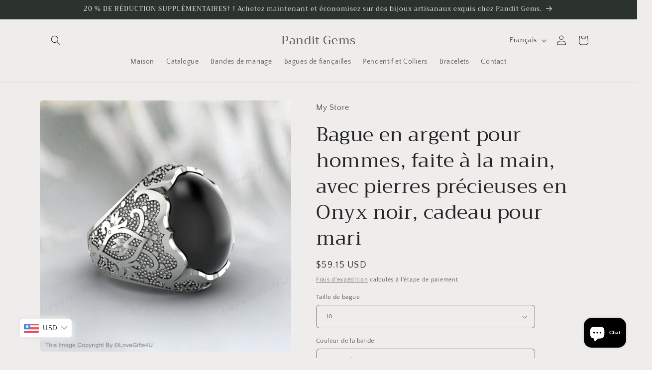

--- FILE ---
content_type: text/html; charset=utf-8
request_url: https://panditgems.com/fr/products/mens-handmade-black-onyx-gemstone-silver-men-ring-gift-for-husband-344504815
body_size: 55562
content:
<!doctype html>
<html class="js" lang="fr">
  <head>
    <meta charset="utf-8">
    <meta http-equiv="X-UA-Compatible" content="IE=edge">
    <meta name="viewport" content="width=device-width,initial-scale=1">
    <meta name="theme-color" content="">
    <link rel="canonical" href="https://panditgems.com/fr/products/mens-handmade-black-onyx-gemstone-silver-men-ring-gift-for-husband-344504815"><link rel="preconnect" href="https://fonts.shopifycdn.com" crossorigin><title>
      Bague en argent pour hommes, faite à la main, avec pierres précieuses 
 &ndash; Pandit Gems</title>

    
      <meta name="description" content="Bague faite à la main pour hommes, bague en onyx noir, bague en argent pour hommes, bijoux pour hommes, cadeau pour mari Pierre principale: Onyx Couleur de la pierre principale: Noir Forme de la pierre principale: Ovale Pierre de naissance Mois: Décembre Type de bijoux: Bague Métal: Argent Taille de la bague: Nous fabriquons des bagues de US 3 à US 16. (Si vous avez besoin d&#39;une taille de bague plus petite ou plus grande, veuillez me demander de redimensionner)">
    

    

<meta property="og:site_name" content="Pandit Gems">
<meta property="og:url" content="https://panditgems.com/fr/products/mens-handmade-black-onyx-gemstone-silver-men-ring-gift-for-husband-344504815">
<meta property="og:title" content="Bague en argent pour hommes, faite à la main, avec pierres précieuses ">
<meta property="og:type" content="product">
<meta property="og:description" content="Bague faite à la main pour hommes, bague en onyx noir, bague en argent pour hommes, bijoux pour hommes, cadeau pour mari Pierre principale: Onyx Couleur de la pierre principale: Noir Forme de la pierre principale: Ovale Pierre de naissance Mois: Décembre Type de bijoux: Bague Métal: Argent Taille de la bague: Nous fabriquons des bagues de US 3 à US 16. (Si vous avez besoin d&#39;une taille de bague plus petite ou plus grande, veuillez me demander de redimensionner)"><meta property="og:image" content="http://panditgems.com/cdn/shop/products/il_fullxfull.4636089120_phlf.jpg?v=1682937336">
  <meta property="og:image:secure_url" content="https://panditgems.com/cdn/shop/products/il_fullxfull.4636089120_phlf.jpg?v=1682937336">
  <meta property="og:image:width" content="1400">
  <meta property="og:image:height" content="1400"><meta property="og:price:amount" content="5,378.00">
  <meta property="og:price:currency" content="INR"><meta name="twitter:card" content="summary_large_image">
<meta name="twitter:title" content="Bague en argent pour hommes, faite à la main, avec pierres précieuses ">
<meta name="twitter:description" content="Bague faite à la main pour hommes, bague en onyx noir, bague en argent pour hommes, bijoux pour hommes, cadeau pour mari Pierre principale: Onyx Couleur de la pierre principale: Noir Forme de la pierre principale: Ovale Pierre de naissance Mois: Décembre Type de bijoux: Bague Métal: Argent Taille de la bague: Nous fabriquons des bagues de US 3 à US 16. (Si vous avez besoin d&#39;une taille de bague plus petite ou plus grande, veuillez me demander de redimensionner)">


    <script src="//panditgems.com/cdn/shop/t/11/assets/constants.js?v=132983761750457495441721236894" defer="defer"></script>
    <script src="//panditgems.com/cdn/shop/t/11/assets/pubsub.js?v=158357773527763999511721236894" defer="defer"></script>
    <script src="//panditgems.com/cdn/shop/t/11/assets/global.js?v=88558128918567037191721236894" defer="defer"></script><script src="//panditgems.com/cdn/shop/t/11/assets/animations.js?v=88693664871331136111721236893" defer="defer"></script><script>window.performance && window.performance.mark && window.performance.mark('shopify.content_for_header.start');</script><meta name="google-site-verification" content="7kr9-p2Kc-Fq4TLjNC3GHsMdjhwNz_lgMsvN8_0fbCw">
<meta id="shopify-digital-wallet" name="shopify-digital-wallet" content="/74209558828/digital_wallets/dialog">
<meta id="in-context-paypal-metadata" data-shop-id="74209558828" data-venmo-supported="false" data-environment="production" data-locale="fr_FR" data-paypal-v4="true" data-currency="INR">
<link rel="alternate" hreflang="x-default" href="https://panditgems.com/products/mens-handmade-black-onyx-gemstone-silver-men-ring-gift-for-husband-344504815">
<link rel="alternate" hreflang="en" href="https://panditgems.com/products/mens-handmade-black-onyx-gemstone-silver-men-ring-gift-for-husband-344504815">
<link rel="alternate" hreflang="de" href="https://panditgems.com/de/products/mens-handmade-black-onyx-gemstone-silver-men-ring-gift-for-husband-344504815">
<link rel="alternate" hreflang="fr" href="https://panditgems.com/fr/products/mens-handmade-black-onyx-gemstone-silver-men-ring-gift-for-husband-344504815">
<link rel="alternate" hreflang="ar" href="https://panditgems.com/ar/products/mens-handmade-black-onyx-gemstone-silver-men-ring-gift-for-husband-344504815">
<link rel="alternate" hreflang="en-CA" href="https://panditgems.com/en-ca/products/mens-handmade-black-onyx-gemstone-silver-men-ring-gift-for-husband-344504815">
<link rel="alternate" hreflang="de-CA" href="https://panditgems.com/de-ca/products/mens-handmade-black-onyx-gemstone-silver-men-ring-gift-for-husband-344504815">
<link rel="alternate" type="application/json+oembed" href="https://panditgems.com/fr/products/mens-handmade-black-onyx-gemstone-silver-men-ring-gift-for-husband-344504815.oembed">
<script async="async" src="/checkouts/internal/preloads.js?locale=fr-IN"></script>
<script id="shopify-features" type="application/json">{"accessToken":"17e6b9b6f23bdac5b5e4511ac96fe58c","betas":["rich-media-storefront-analytics"],"domain":"panditgems.com","predictiveSearch":true,"shopId":74209558828,"locale":"fr"}</script>
<script>var Shopify = Shopify || {};
Shopify.shop = "2fb8c3.myshopify.com";
Shopify.locale = "fr";
Shopify.currency = {"active":"INR","rate":"1.0"};
Shopify.country = "IN";
Shopify.theme = {"name":"Pandit Gems","id":169949266220,"schema_name":"Craft","schema_version":"15.0.0","theme_store_id":1368,"role":"main"};
Shopify.theme.handle = "null";
Shopify.theme.style = {"id":null,"handle":null};
Shopify.cdnHost = "panditgems.com/cdn";
Shopify.routes = Shopify.routes || {};
Shopify.routes.root = "/fr/";</script>
<script type="module">!function(o){(o.Shopify=o.Shopify||{}).modules=!0}(window);</script>
<script>!function(o){function n(){var o=[];function n(){o.push(Array.prototype.slice.apply(arguments))}return n.q=o,n}var t=o.Shopify=o.Shopify||{};t.loadFeatures=n(),t.autoloadFeatures=n()}(window);</script>
<script id="shop-js-analytics" type="application/json">{"pageType":"product"}</script>
<script defer="defer" async type="module" src="//panditgems.com/cdn/shopifycloud/shop-js/modules/v2/client.init-shop-cart-sync_INwxTpsh.fr.esm.js"></script>
<script defer="defer" async type="module" src="//panditgems.com/cdn/shopifycloud/shop-js/modules/v2/chunk.common_YNAa1F1g.esm.js"></script>
<script type="module">
  await import("//panditgems.com/cdn/shopifycloud/shop-js/modules/v2/client.init-shop-cart-sync_INwxTpsh.fr.esm.js");
await import("//panditgems.com/cdn/shopifycloud/shop-js/modules/v2/chunk.common_YNAa1F1g.esm.js");

  window.Shopify.SignInWithShop?.initShopCartSync?.({"fedCMEnabled":true,"windoidEnabled":true});

</script>
<script id="__st">var __st={"a":74209558828,"offset":-28800,"reqid":"767f5032-8b0c-4117-8aa3-01af64fc5eef-1768992325","pageurl":"panditgems.com\/fr\/products\/mens-handmade-black-onyx-gemstone-silver-men-ring-gift-for-husband-344504815","u":"9234a0275f13","p":"product","rtyp":"product","rid":8295142457644};</script>
<script>window.ShopifyPaypalV4VisibilityTracking = true;</script>
<script id="captcha-bootstrap">!function(){'use strict';const t='contact',e='account',n='new_comment',o=[[t,t],['blogs',n],['comments',n],[t,'customer']],c=[[e,'customer_login'],[e,'guest_login'],[e,'recover_customer_password'],[e,'create_customer']],r=t=>t.map((([t,e])=>`form[action*='/${t}']:not([data-nocaptcha='true']) input[name='form_type'][value='${e}']`)).join(','),a=t=>()=>t?[...document.querySelectorAll(t)].map((t=>t.form)):[];function s(){const t=[...o],e=r(t);return a(e)}const i='password',u='form_key',d=['recaptcha-v3-token','g-recaptcha-response','h-captcha-response',i],f=()=>{try{return window.sessionStorage}catch{return}},m='__shopify_v',_=t=>t.elements[u];function p(t,e,n=!1){try{const o=window.sessionStorage,c=JSON.parse(o.getItem(e)),{data:r}=function(t){const{data:e,action:n}=t;return t[m]||n?{data:e,action:n}:{data:t,action:n}}(c);for(const[e,n]of Object.entries(r))t.elements[e]&&(t.elements[e].value=n);n&&o.removeItem(e)}catch(o){console.error('form repopulation failed',{error:o})}}const l='form_type',E='cptcha';function T(t){t.dataset[E]=!0}const w=window,h=w.document,L='Shopify',v='ce_forms',y='captcha';let A=!1;((t,e)=>{const n=(g='f06e6c50-85a8-45c8-87d0-21a2b65856fe',I='https://cdn.shopify.com/shopifycloud/storefront-forms-hcaptcha/ce_storefront_forms_captcha_hcaptcha.v1.5.2.iife.js',D={infoText:'Protégé par hCaptcha',privacyText:'Confidentialité',termsText:'Conditions'},(t,e,n)=>{const o=w[L][v],c=o.bindForm;if(c)return c(t,g,e,D).then(n);var r;o.q.push([[t,g,e,D],n]),r=I,A||(h.body.append(Object.assign(h.createElement('script'),{id:'captcha-provider',async:!0,src:r})),A=!0)});var g,I,D;w[L]=w[L]||{},w[L][v]=w[L][v]||{},w[L][v].q=[],w[L][y]=w[L][y]||{},w[L][y].protect=function(t,e){n(t,void 0,e),T(t)},Object.freeze(w[L][y]),function(t,e,n,w,h,L){const[v,y,A,g]=function(t,e,n){const i=e?o:[],u=t?c:[],d=[...i,...u],f=r(d),m=r(i),_=r(d.filter((([t,e])=>n.includes(e))));return[a(f),a(m),a(_),s()]}(w,h,L),I=t=>{const e=t.target;return e instanceof HTMLFormElement?e:e&&e.form},D=t=>v().includes(t);t.addEventListener('submit',(t=>{const e=I(t);if(!e)return;const n=D(e)&&!e.dataset.hcaptchaBound&&!e.dataset.recaptchaBound,o=_(e),c=g().includes(e)&&(!o||!o.value);(n||c)&&t.preventDefault(),c&&!n&&(function(t){try{if(!f())return;!function(t){const e=f();if(!e)return;const n=_(t);if(!n)return;const o=n.value;o&&e.removeItem(o)}(t);const e=Array.from(Array(32),(()=>Math.random().toString(36)[2])).join('');!function(t,e){_(t)||t.append(Object.assign(document.createElement('input'),{type:'hidden',name:u})),t.elements[u].value=e}(t,e),function(t,e){const n=f();if(!n)return;const o=[...t.querySelectorAll(`input[type='${i}']`)].map((({name:t})=>t)),c=[...d,...o],r={};for(const[a,s]of new FormData(t).entries())c.includes(a)||(r[a]=s);n.setItem(e,JSON.stringify({[m]:1,action:t.action,data:r}))}(t,e)}catch(e){console.error('failed to persist form',e)}}(e),e.submit())}));const S=(t,e)=>{t&&!t.dataset[E]&&(n(t,e.some((e=>e===t))),T(t))};for(const o of['focusin','change'])t.addEventListener(o,(t=>{const e=I(t);D(e)&&S(e,y())}));const B=e.get('form_key'),M=e.get(l),P=B&&M;t.addEventListener('DOMContentLoaded',(()=>{const t=y();if(P)for(const e of t)e.elements[l].value===M&&p(e,B);[...new Set([...A(),...v().filter((t=>'true'===t.dataset.shopifyCaptcha))])].forEach((e=>S(e,t)))}))}(h,new URLSearchParams(w.location.search),n,t,e,['guest_login'])})(!0,!0)}();</script>
<script integrity="sha256-4kQ18oKyAcykRKYeNunJcIwy7WH5gtpwJnB7kiuLZ1E=" data-source-attribution="shopify.loadfeatures" defer="defer" src="//panditgems.com/cdn/shopifycloud/storefront/assets/storefront/load_feature-a0a9edcb.js" crossorigin="anonymous"></script>
<script data-source-attribution="shopify.dynamic_checkout.dynamic.init">var Shopify=Shopify||{};Shopify.PaymentButton=Shopify.PaymentButton||{isStorefrontPortableWallets:!0,init:function(){window.Shopify.PaymentButton.init=function(){};var t=document.createElement("script");t.src="https://panditgems.com/cdn/shopifycloud/portable-wallets/latest/portable-wallets.fr.js",t.type="module",document.head.appendChild(t)}};
</script>
<script data-source-attribution="shopify.dynamic_checkout.buyer_consent">
  function portableWalletsHideBuyerConsent(e){var t=document.getElementById("shopify-buyer-consent"),n=document.getElementById("shopify-subscription-policy-button");t&&n&&(t.classList.add("hidden"),t.setAttribute("aria-hidden","true"),n.removeEventListener("click",e))}function portableWalletsShowBuyerConsent(e){var t=document.getElementById("shopify-buyer-consent"),n=document.getElementById("shopify-subscription-policy-button");t&&n&&(t.classList.remove("hidden"),t.removeAttribute("aria-hidden"),n.addEventListener("click",e))}window.Shopify?.PaymentButton&&(window.Shopify.PaymentButton.hideBuyerConsent=portableWalletsHideBuyerConsent,window.Shopify.PaymentButton.showBuyerConsent=portableWalletsShowBuyerConsent);
</script>
<script>
  function portableWalletsCleanup(e){e&&e.src&&console.error("Failed to load portable wallets script "+e.src);var t=document.querySelectorAll("shopify-accelerated-checkout .shopify-payment-button__skeleton, shopify-accelerated-checkout-cart .wallet-cart-button__skeleton"),e=document.getElementById("shopify-buyer-consent");for(let e=0;e<t.length;e++)t[e].remove();e&&e.remove()}function portableWalletsNotLoadedAsModule(e){e instanceof ErrorEvent&&"string"==typeof e.message&&e.message.includes("import.meta")&&"string"==typeof e.filename&&e.filename.includes("portable-wallets")&&(window.removeEventListener("error",portableWalletsNotLoadedAsModule),window.Shopify.PaymentButton.failedToLoad=e,"loading"===document.readyState?document.addEventListener("DOMContentLoaded",window.Shopify.PaymentButton.init):window.Shopify.PaymentButton.init())}window.addEventListener("error",portableWalletsNotLoadedAsModule);
</script>

<script type="module" src="https://panditgems.com/cdn/shopifycloud/portable-wallets/latest/portable-wallets.fr.js" onError="portableWalletsCleanup(this)" crossorigin="anonymous"></script>
<script nomodule>
  document.addEventListener("DOMContentLoaded", portableWalletsCleanup);
</script>

<link id="shopify-accelerated-checkout-styles" rel="stylesheet" media="screen" href="https://panditgems.com/cdn/shopifycloud/portable-wallets/latest/accelerated-checkout-backwards-compat.css" crossorigin="anonymous">
<style id="shopify-accelerated-checkout-cart">
        #shopify-buyer-consent {
  margin-top: 1em;
  display: inline-block;
  width: 100%;
}

#shopify-buyer-consent.hidden {
  display: none;
}

#shopify-subscription-policy-button {
  background: none;
  border: none;
  padding: 0;
  text-decoration: underline;
  font-size: inherit;
  cursor: pointer;
}

#shopify-subscription-policy-button::before {
  box-shadow: none;
}

      </style>
<script id="sections-script" data-sections="header" defer="defer" src="//panditgems.com/cdn/shop/t/11/compiled_assets/scripts.js?v=161"></script>
<script>window.performance && window.performance.mark && window.performance.mark('shopify.content_for_header.end');</script>


    <style data-shopify>
      @font-face {
  font-family: "Quattrocento Sans";
  font-weight: 400;
  font-style: normal;
  font-display: swap;
  src: url("//panditgems.com/cdn/fonts/quattrocento_sans/quattrocentosans_n4.ce5e9bf514e68f53bdd875976847cf755c702eaa.woff2") format("woff2"),
       url("//panditgems.com/cdn/fonts/quattrocento_sans/quattrocentosans_n4.44bbfb57d228eb8bb083d1f98e7d96e16137abce.woff") format("woff");
}

      @font-face {
  font-family: "Quattrocento Sans";
  font-weight: 700;
  font-style: normal;
  font-display: swap;
  src: url("//panditgems.com/cdn/fonts/quattrocento_sans/quattrocentosans_n7.bdda9092621b2e3b4284b12e8f0c092969b176c1.woff2") format("woff2"),
       url("//panditgems.com/cdn/fonts/quattrocento_sans/quattrocentosans_n7.3f8ab2a91343269966c4aa4831bcd588e7ce07b9.woff") format("woff");
}

      @font-face {
  font-family: "Quattrocento Sans";
  font-weight: 400;
  font-style: italic;
  font-display: swap;
  src: url("//panditgems.com/cdn/fonts/quattrocento_sans/quattrocentosans_i4.4f70b1e78f59fa1468e3436ab863ff0bf71e71bb.woff2") format("woff2"),
       url("//panditgems.com/cdn/fonts/quattrocento_sans/quattrocentosans_i4.b695efef5d957af404945574b7239740f79b899f.woff") format("woff");
}

      @font-face {
  font-family: "Quattrocento Sans";
  font-weight: 700;
  font-style: italic;
  font-display: swap;
  src: url("//panditgems.com/cdn/fonts/quattrocento_sans/quattrocentosans_i7.49d754c8032546c24062cf385f8660abbb11ef1e.woff2") format("woff2"),
       url("//panditgems.com/cdn/fonts/quattrocento_sans/quattrocentosans_i7.567b0b818999022d5a9ccb99542d8ff8cdb497df.woff") format("woff");
}

      @font-face {
  font-family: Trirong;
  font-weight: 400;
  font-style: normal;
  font-display: swap;
  src: url("//panditgems.com/cdn/fonts/trirong/trirong_n4.46b40419aaa69bf77077c3108d75dad5a0318d4b.woff2") format("woff2"),
       url("//panditgems.com/cdn/fonts/trirong/trirong_n4.97753898e63cd7e164ad614681eba2c7fe577190.woff") format("woff");
}


      
        :root,
        .color-scheme-1 {
          --color-background: 239,236,236;
        
          --gradient-background: #efecec;
        

        

        --color-foreground: 37,37,37;
        --color-background-contrast: 181,167,167;
        --color-shadow: 37,37,37;
        --color-button: 44,51,47;
        --color-button-text: 255,255,255;
        --color-secondary-button: 239,236,236;
        --color-secondary-button-text: 80,86,85;
        --color-link: 80,86,85;
        --color-badge-foreground: 37,37,37;
        --color-badge-background: 239,236,236;
        --color-badge-border: 37,37,37;
        --payment-terms-background-color: rgb(239 236 236);
      }
      
        
        .color-scheme-2 {
          --color-background: 255,255,255;
        
          --gradient-background: #ffffff;
        

        

        --color-foreground: 37,37,37;
        --color-background-contrast: 191,191,191;
        --color-shadow: 37,37,37;
        --color-button: 37,37,37;
        --color-button-text: 255,255,255;
        --color-secondary-button: 255,255,255;
        --color-secondary-button-text: 37,37,37;
        --color-link: 37,37,37;
        --color-badge-foreground: 37,37,37;
        --color-badge-background: 255,255,255;
        --color-badge-border: 37,37,37;
        --payment-terms-background-color: rgb(255 255 255);
      }
      
        
        .color-scheme-3 {
          --color-background: 113,106,86;
        
          --gradient-background: #716a56;
        

        

        --color-foreground: 239,236,236;
        --color-background-contrast: 41,38,31;
        --color-shadow: 37,37,37;
        --color-button: 239,236,236;
        --color-button-text: 113,106,86;
        --color-secondary-button: 113,106,86;
        --color-secondary-button-text: 239,236,236;
        --color-link: 239,236,236;
        --color-badge-foreground: 239,236,236;
        --color-badge-background: 113,106,86;
        --color-badge-border: 239,236,236;
        --payment-terms-background-color: rgb(113 106 86);
      }
      
        
        .color-scheme-4 {
          --color-background: 44,51,47;
        
          --gradient-background: #2c332f;
        

        

        --color-foreground: 239,236,236;
        --color-background-contrast: 56,65,60;
        --color-shadow: 37,37,37;
        --color-button: 239,236,236;
        --color-button-text: 44,51,47;
        --color-secondary-button: 44,51,47;
        --color-secondary-button-text: 239,236,236;
        --color-link: 239,236,236;
        --color-badge-foreground: 239,236,236;
        --color-badge-background: 44,51,47;
        --color-badge-border: 239,236,236;
        --payment-terms-background-color: rgb(44 51 47);
      }
      
        
        .color-scheme-5 {
          --color-background: 63,81,71;
        
          --gradient-background: #3f5147;
        

        

        --color-foreground: 239,236,236;
        --color-background-contrast: 7,9,8;
        --color-shadow: 37,37,37;
        --color-button: 239,236,236;
        --color-button-text: 63,81,71;
        --color-secondary-button: 63,81,71;
        --color-secondary-button-text: 239,236,236;
        --color-link: 239,236,236;
        --color-badge-foreground: 239,236,236;
        --color-badge-background: 63,81,71;
        --color-badge-border: 239,236,236;
        --payment-terms-background-color: rgb(63 81 71);
      }
      

      body, .color-scheme-1, .color-scheme-2, .color-scheme-3, .color-scheme-4, .color-scheme-5 {
        color: rgba(var(--color-foreground), 0.75);
        background-color: rgb(var(--color-background));
      }

      :root {
        --font-body-family: "Quattrocento Sans", sans-serif;
        --font-body-style: normal;
        --font-body-weight: 400;
        --font-body-weight-bold: 700;

        --font-heading-family: Trirong, serif;
        --font-heading-style: normal;
        --font-heading-weight: 400;

        --font-body-scale: 1.0;
        --font-heading-scale: 1.0;

        --media-padding: px;
        --media-border-opacity: 0.1;
        --media-border-width: 0px;
        --media-radius: 6px;
        --media-shadow-opacity: 0.0;
        --media-shadow-horizontal-offset: 0px;
        --media-shadow-vertical-offset: 4px;
        --media-shadow-blur-radius: 5px;
        --media-shadow-visible: 0;

        --page-width: 120rem;
        --page-width-margin: 0rem;

        --product-card-image-padding: 0.0rem;
        --product-card-corner-radius: 0.6rem;
        --product-card-text-alignment: left;
        --product-card-border-width: 0.1rem;
        --product-card-border-opacity: 0.1;
        --product-card-shadow-opacity: 0.0;
        --product-card-shadow-visible: 0;
        --product-card-shadow-horizontal-offset: 0.0rem;
        --product-card-shadow-vertical-offset: 0.4rem;
        --product-card-shadow-blur-radius: 0.5rem;

        --collection-card-image-padding: 0.0rem;
        --collection-card-corner-radius: 0.6rem;
        --collection-card-text-alignment: left;
        --collection-card-border-width: 0.1rem;
        --collection-card-border-opacity: 0.1;
        --collection-card-shadow-opacity: 0.0;
        --collection-card-shadow-visible: 0;
        --collection-card-shadow-horizontal-offset: 0.0rem;
        --collection-card-shadow-vertical-offset: 0.4rem;
        --collection-card-shadow-blur-radius: 0.5rem;

        --blog-card-image-padding: 0.0rem;
        --blog-card-corner-radius: 0.6rem;
        --blog-card-text-alignment: left;
        --blog-card-border-width: 0.1rem;
        --blog-card-border-opacity: 0.1;
        --blog-card-shadow-opacity: 0.0;
        --blog-card-shadow-visible: 0;
        --blog-card-shadow-horizontal-offset: 0.0rem;
        --blog-card-shadow-vertical-offset: 0.4rem;
        --blog-card-shadow-blur-radius: 0.5rem;

        --badge-corner-radius: 0.6rem;

        --popup-border-width: 1px;
        --popup-border-opacity: 0.5;
        --popup-corner-radius: 6px;
        --popup-shadow-opacity: 0.0;
        --popup-shadow-horizontal-offset: 0px;
        --popup-shadow-vertical-offset: 4px;
        --popup-shadow-blur-radius: 5px;

        --drawer-border-width: 1px;
        --drawer-border-opacity: 0.1;
        --drawer-shadow-opacity: 0.0;
        --drawer-shadow-horizontal-offset: 0px;
        --drawer-shadow-vertical-offset: 4px;
        --drawer-shadow-blur-radius: 5px;

        --spacing-sections-desktop: 0px;
        --spacing-sections-mobile: 0px;

        --grid-desktop-vertical-spacing: 20px;
        --grid-desktop-horizontal-spacing: 20px;
        --grid-mobile-vertical-spacing: 10px;
        --grid-mobile-horizontal-spacing: 10px;

        --text-boxes-border-opacity: 0.1;
        --text-boxes-border-width: 0px;
        --text-boxes-radius: 6px;
        --text-boxes-shadow-opacity: 0.0;
        --text-boxes-shadow-visible: 0;
        --text-boxes-shadow-horizontal-offset: 0px;
        --text-boxes-shadow-vertical-offset: 4px;
        --text-boxes-shadow-blur-radius: 5px;

        --buttons-radius: 6px;
        --buttons-radius-outset: 7px;
        --buttons-border-width: 1px;
        --buttons-border-opacity: 1.0;
        --buttons-shadow-opacity: 0.0;
        --buttons-shadow-visible: 0;
        --buttons-shadow-horizontal-offset: 0px;
        --buttons-shadow-vertical-offset: 4px;
        --buttons-shadow-blur-radius: 5px;
        --buttons-border-offset: 0.3px;

        --inputs-radius: 6px;
        --inputs-border-width: 1px;
        --inputs-border-opacity: 0.55;
        --inputs-shadow-opacity: 0.0;
        --inputs-shadow-horizontal-offset: 0px;
        --inputs-margin-offset: 0px;
        --inputs-shadow-vertical-offset: 4px;
        --inputs-shadow-blur-radius: 5px;
        --inputs-radius-outset: 7px;

        --variant-pills-radius: 40px;
        --variant-pills-border-width: 1px;
        --variant-pills-border-opacity: 0.55;
        --variant-pills-shadow-opacity: 0.0;
        --variant-pills-shadow-horizontal-offset: 0px;
        --variant-pills-shadow-vertical-offset: 4px;
        --variant-pills-shadow-blur-radius: 5px;
      }

      *,
      *::before,
      *::after {
        box-sizing: inherit;
      }

      html {
        box-sizing: border-box;
        font-size: calc(var(--font-body-scale) * 62.5%);
        height: 100%;
      }

      body {
        display: grid;
        grid-template-rows: auto auto 1fr auto;
        grid-template-columns: 100%;
        min-height: 100%;
        margin: 0;
        font-size: 1.5rem;
        letter-spacing: 0.06rem;
        line-height: calc(1 + 0.8 / var(--font-body-scale));
        font-family: var(--font-body-family);
        font-style: var(--font-body-style);
        font-weight: var(--font-body-weight);
      }

      @media screen and (min-width: 750px) {
        body {
          font-size: 1.6rem;
        }
      }
    </style>

    <link href="//panditgems.com/cdn/shop/t/11/assets/base.css?v=144968985024194912401721236893" rel="stylesheet" type="text/css" media="all" />

      <link rel="preload" as="font" href="//panditgems.com/cdn/fonts/quattrocento_sans/quattrocentosans_n4.ce5e9bf514e68f53bdd875976847cf755c702eaa.woff2" type="font/woff2" crossorigin>
      

      <link rel="preload" as="font" href="//panditgems.com/cdn/fonts/trirong/trirong_n4.46b40419aaa69bf77077c3108d75dad5a0318d4b.woff2" type="font/woff2" crossorigin>
      
<link href="//panditgems.com/cdn/shop/t/11/assets/component-localization-form.css?v=120620094879297847921721236893" rel="stylesheet" type="text/css" media="all" />
      <script src="//panditgems.com/cdn/shop/t/11/assets/localization-form.js?v=144176611646395275351721236894" defer="defer"></script><link
        rel="stylesheet"
        href="//panditgems.com/cdn/shop/t/11/assets/component-predictive-search.css?v=118923337488134913561721236893"
        media="print"
        onload="this.media='all'"
      ><script>
      if (Shopify.designMode) {
        document.documentElement.classList.add('shopify-design-mode');
      }
    </script>
  <!-- BEGIN app block: shopify://apps/bucks/blocks/app-embed/4f0a9b06-9da4-4a49-b378-2de9d23a3af3 -->
<script>
  window.bucksCC = window.bucksCC || {};
  window.bucksCC.metaConfig = {};
  window.bucksCC.reConvert = function() {};
  "function" != typeof Object.assign && (Object.assign = function(n) {
    if (null == n) 
      throw new TypeError("Cannot convert undefined or null to object");
    



    for (var r = Object(n), t = 1; t < arguments.length; t++) {
      var e = arguments[t];
      if (null != e) 
        for (var o in e) 
          e.hasOwnProperty(o) && (r[o] = e[o])
    }
    return r
  });

const bucks_validateJson = json => {
    let checkedJson;
    try {
        checkedJson = JSON.parse(json);
    } catch (error) { }
    return checkedJson;
};

  const bucks_encodedData = "[base64]";

  const bucks_myshopifyDomain = "panditgems.com";

  const decodedURI = atob(bucks_encodedData);
  const bucks_decodedString = decodeURIComponent(decodedURI);


  const bucks_parsedData = bucks_validateJson(bucks_decodedString) || {};
  Object.assign(window.bucksCC.metaConfig, {

    ... bucks_parsedData,
    money_format: "\u003cspan class=money\u003eRs. {{amount}}\u003c\/span\u003e",
    money_with_currency_format: "\u003cspan class=money\u003eRs. {{amount}}\u003c\/span\u003e",
    userCurrency: "INR"

  });
  window.bucksCC.reConvert = function() {};
  window.bucksCC.themeAppExtension = true;
  window.bucksCC.metaConfig.multiCurrencies = [];
  window.bucksCC.localization = {};
  
  

  window.bucksCC.localization.availableCountries = ["AF","ZA","AL","DZ","DE","AD","AO","AI","AG","SA","AR","AM","AW","AU","AT","AZ","BS","BH","BD","BB","BE","BZ","BJ","BM","BT","BY","BO","BA","BW","BR","BN","BG","BF","BI","KH","CM","CA","CV","CL","CN","CY","CO","KM","CG","CD","CR","CI","HR","CW","DK","DJ","DM","EG","AE","EC","ER","ES","EE","SZ","VA","US","ET","FJ","FI","FR","GA","GM","GE","GS","GH","GI","GR","GD","GL","GP","GT","GG","GN","GQ","GW","GY","GF","HT","HN","HU","CX","NF","IM","AC","AX","KY","CC","CK","FO","FK","PN","SB","TC","VG","UM","IN","ID","IQ","IE","IS","IL","IT","JM","JP","JE","JO","KZ","KE","KG","KI","XK","KW","RE","LA","LS","LV","LB","LR","LY","LI","LT","LU","MK","MG","MY","MW","MV","ML","MT","MA","MQ","MU","MR","YT","MX","MD","MC","MN","ME","MS","MZ","MM","NA","NR","NP","NI","NE","NG","NU","NO","NC","NZ","OM","UG","UZ","PA","PG","PY","NL","BQ","PE","PH","PL","PF","PT","QA","HK","MO","CF","DO","RO","GB","RU","RW","EH","BL","KN","SM","MF","SX","PM","VC","SH","LC","SV","WS","ST","SN","RS","SC","SL","SG","SK","SI","SO","SD","SS","LK","SE","CH","SR","SJ","TJ","TW","TZ","TD","CZ","TF","IO","PS","TH","TL","TG","TK","TO","TT","TA","TN","TM","TR","TV","UA","UY","VU","VE","VN","WF","YE","ZM","ZW"];
  window.bucksCC.localization.availableLanguages = ["en","de","fr","ar"];

  
  window.bucksCC.metaConfig.multiCurrencies = "INR".split(',') || '';
  window.bucksCC.metaConfig.cartCurrency = "INR" || '';

  if ((((window || {}).bucksCC || {}).metaConfig || {}).instantLoader) {
    self.fetch || (self.fetch = function(e, n) {
      return n = n || {},
      new Promise(function(t, s) {
        var r = new XMLHttpRequest,
          o = [],
          u = [],
          i = {},
          a = function() {
            return {
              ok: 2 == (r.status / 100 | 0),
              statusText: r.statusText,
              status: r.status,
              url: r.responseURL,
              text: function() {
                return Promise.resolve(r.responseText)
              },
              json: function() {
                return Promise.resolve(JSON.parse(r.responseText))
              },
              blob: function() {
                return Promise.resolve(new Blob([r.response]))
              },
              clone: a,
              headers: {
                keys: function() {
                  return o
                },
                entries: function() {
                  return u
                },
                get: function(e) {
                  return i[e.toLowerCase()]
                },
                has: function(e) {
                  return e.toLowerCase() in i
                }
              }
            }
          };
        for (var c in r.open(n.method || "get", e, !0), r.onload = function() {
          r.getAllResponseHeaders().replace(/^(.*?):[^S\n]*([sS]*?)$/gm, function(e, n, t) {
            o.push(n = n.toLowerCase()),
            u.push([n, t]),
            i[n] = i[n]
              ? i[n] + "," + t
              : t
          }),
          t(a())
        },
        r.onerror = s,
        r.withCredentials = "include" == n.credentials,
        n.headers) 
          r.setRequestHeader(c, n.headers[c]);
        r.send(n.body || null)
      })
    });
    !function() {
      function t(t) {
        const e = document.createElement("style");
        e.innerText = t,
        document.head.appendChild(e)
      }
      function e(t) {
        const e = document.createElement("script");
        e.type = "text/javascript",
        e.text = t,
        document.head.appendChild(e),
        console.log("%cBUCKSCC: Instant Loader Activated ⚡️", "background: #1c64f6; color: #fff; font-size: 12px; font-weight:bold; padding: 5px 10px; border-radius: 3px")
      }
      let n = sessionStorage.getItem("bucksccHash");
      (
        n = n
          ? JSON.parse(n)
          : null
      )
        ? e(n)
        : fetch(`https://${bucks_myshopifyDomain}/apps/buckscc/sdk.min.js`, {mode: "no-cors"}).then(function(t) {
          return t.text()
        }).then(function(t) {
          if ((t || "").length > 100) {
            const o = JSON.stringify(t);
            sessionStorage.setItem("bucksccHash", o),
            n = t,
            e(t)
          }
        })
    }();
  }

  const themeAppExLoadEvent = new Event("BUCKSCC_THEME-APP-EXTENSION_LOADED", { bubbles: true, cancelable: false });

  // Dispatch the custom event on the window
  window.dispatchEvent(themeAppExLoadEvent);

</script><!-- END app block --><script src="https://cdn.shopify.com/extensions/e8878072-2f6b-4e89-8082-94b04320908d/inbox-1254/assets/inbox-chat-loader.js" type="text/javascript" defer="defer"></script>
<script src="https://cdn.shopify.com/extensions/019ba2d3-5579-7382-9582-e9b49f858129/bucks-23/assets/widgetLoader.js" type="text/javascript" defer="defer"></script>
<link href="https://monorail-edge.shopifysvc.com" rel="dns-prefetch">
<script>(function(){if ("sendBeacon" in navigator && "performance" in window) {try {var session_token_from_headers = performance.getEntriesByType('navigation')[0].serverTiming.find(x => x.name == '_s').description;} catch {var session_token_from_headers = undefined;}var session_cookie_matches = document.cookie.match(/_shopify_s=([^;]*)/);var session_token_from_cookie = session_cookie_matches && session_cookie_matches.length === 2 ? session_cookie_matches[1] : "";var session_token = session_token_from_headers || session_token_from_cookie || "";function handle_abandonment_event(e) {var entries = performance.getEntries().filter(function(entry) {return /monorail-edge.shopifysvc.com/.test(entry.name);});if (!window.abandonment_tracked && entries.length === 0) {window.abandonment_tracked = true;var currentMs = Date.now();var navigation_start = performance.timing.navigationStart;var payload = {shop_id: 74209558828,url: window.location.href,navigation_start,duration: currentMs - navigation_start,session_token,page_type: "product"};window.navigator.sendBeacon("https://monorail-edge.shopifysvc.com/v1/produce", JSON.stringify({schema_id: "online_store_buyer_site_abandonment/1.1",payload: payload,metadata: {event_created_at_ms: currentMs,event_sent_at_ms: currentMs}}));}}window.addEventListener('pagehide', handle_abandonment_event);}}());</script>
<script id="web-pixels-manager-setup">(function e(e,d,r,n,o){if(void 0===o&&(o={}),!Boolean(null===(a=null===(i=window.Shopify)||void 0===i?void 0:i.analytics)||void 0===a?void 0:a.replayQueue)){var i,a;window.Shopify=window.Shopify||{};var t=window.Shopify;t.analytics=t.analytics||{};var s=t.analytics;s.replayQueue=[],s.publish=function(e,d,r){return s.replayQueue.push([e,d,r]),!0};try{self.performance.mark("wpm:start")}catch(e){}var l=function(){var e={modern:/Edge?\/(1{2}[4-9]|1[2-9]\d|[2-9]\d{2}|\d{4,})\.\d+(\.\d+|)|Firefox\/(1{2}[4-9]|1[2-9]\d|[2-9]\d{2}|\d{4,})\.\d+(\.\d+|)|Chrom(ium|e)\/(9{2}|\d{3,})\.\d+(\.\d+|)|(Maci|X1{2}).+ Version\/(15\.\d+|(1[6-9]|[2-9]\d|\d{3,})\.\d+)([,.]\d+|)( \(\w+\)|)( Mobile\/\w+|) Safari\/|Chrome.+OPR\/(9{2}|\d{3,})\.\d+\.\d+|(CPU[ +]OS|iPhone[ +]OS|CPU[ +]iPhone|CPU IPhone OS|CPU iPad OS)[ +]+(15[._]\d+|(1[6-9]|[2-9]\d|\d{3,})[._]\d+)([._]\d+|)|Android:?[ /-](13[3-9]|1[4-9]\d|[2-9]\d{2}|\d{4,})(\.\d+|)(\.\d+|)|Android.+Firefox\/(13[5-9]|1[4-9]\d|[2-9]\d{2}|\d{4,})\.\d+(\.\d+|)|Android.+Chrom(ium|e)\/(13[3-9]|1[4-9]\d|[2-9]\d{2}|\d{4,})\.\d+(\.\d+|)|SamsungBrowser\/([2-9]\d|\d{3,})\.\d+/,legacy:/Edge?\/(1[6-9]|[2-9]\d|\d{3,})\.\d+(\.\d+|)|Firefox\/(5[4-9]|[6-9]\d|\d{3,})\.\d+(\.\d+|)|Chrom(ium|e)\/(5[1-9]|[6-9]\d|\d{3,})\.\d+(\.\d+|)([\d.]+$|.*Safari\/(?![\d.]+ Edge\/[\d.]+$))|(Maci|X1{2}).+ Version\/(10\.\d+|(1[1-9]|[2-9]\d|\d{3,})\.\d+)([,.]\d+|)( \(\w+\)|)( Mobile\/\w+|) Safari\/|Chrome.+OPR\/(3[89]|[4-9]\d|\d{3,})\.\d+\.\d+|(CPU[ +]OS|iPhone[ +]OS|CPU[ +]iPhone|CPU IPhone OS|CPU iPad OS)[ +]+(10[._]\d+|(1[1-9]|[2-9]\d|\d{3,})[._]\d+)([._]\d+|)|Android:?[ /-](13[3-9]|1[4-9]\d|[2-9]\d{2}|\d{4,})(\.\d+|)(\.\d+|)|Mobile Safari.+OPR\/([89]\d|\d{3,})\.\d+\.\d+|Android.+Firefox\/(13[5-9]|1[4-9]\d|[2-9]\d{2}|\d{4,})\.\d+(\.\d+|)|Android.+Chrom(ium|e)\/(13[3-9]|1[4-9]\d|[2-9]\d{2}|\d{4,})\.\d+(\.\d+|)|Android.+(UC? ?Browser|UCWEB|U3)[ /]?(15\.([5-9]|\d{2,})|(1[6-9]|[2-9]\d|\d{3,})\.\d+)\.\d+|SamsungBrowser\/(5\.\d+|([6-9]|\d{2,})\.\d+)|Android.+MQ{2}Browser\/(14(\.(9|\d{2,})|)|(1[5-9]|[2-9]\d|\d{3,})(\.\d+|))(\.\d+|)|K[Aa][Ii]OS\/(3\.\d+|([4-9]|\d{2,})\.\d+)(\.\d+|)/},d=e.modern,r=e.legacy,n=navigator.userAgent;return n.match(d)?"modern":n.match(r)?"legacy":"unknown"}(),u="modern"===l?"modern":"legacy",c=(null!=n?n:{modern:"",legacy:""})[u],f=function(e){return[e.baseUrl,"/wpm","/b",e.hashVersion,"modern"===e.buildTarget?"m":"l",".js"].join("")}({baseUrl:d,hashVersion:r,buildTarget:u}),m=function(e){var d=e.version,r=e.bundleTarget,n=e.surface,o=e.pageUrl,i=e.monorailEndpoint;return{emit:function(e){var a=e.status,t=e.errorMsg,s=(new Date).getTime(),l=JSON.stringify({metadata:{event_sent_at_ms:s},events:[{schema_id:"web_pixels_manager_load/3.1",payload:{version:d,bundle_target:r,page_url:o,status:a,surface:n,error_msg:t},metadata:{event_created_at_ms:s}}]});if(!i)return console&&console.warn&&console.warn("[Web Pixels Manager] No Monorail endpoint provided, skipping logging."),!1;try{return self.navigator.sendBeacon.bind(self.navigator)(i,l)}catch(e){}var u=new XMLHttpRequest;try{return u.open("POST",i,!0),u.setRequestHeader("Content-Type","text/plain"),u.send(l),!0}catch(e){return console&&console.warn&&console.warn("[Web Pixels Manager] Got an unhandled error while logging to Monorail."),!1}}}}({version:r,bundleTarget:l,surface:e.surface,pageUrl:self.location.href,monorailEndpoint:e.monorailEndpoint});try{o.browserTarget=l,function(e){var d=e.src,r=e.async,n=void 0===r||r,o=e.onload,i=e.onerror,a=e.sri,t=e.scriptDataAttributes,s=void 0===t?{}:t,l=document.createElement("script"),u=document.querySelector("head"),c=document.querySelector("body");if(l.async=n,l.src=d,a&&(l.integrity=a,l.crossOrigin="anonymous"),s)for(var f in s)if(Object.prototype.hasOwnProperty.call(s,f))try{l.dataset[f]=s[f]}catch(e){}if(o&&l.addEventListener("load",o),i&&l.addEventListener("error",i),u)u.appendChild(l);else{if(!c)throw new Error("Did not find a head or body element to append the script");c.appendChild(l)}}({src:f,async:!0,onload:function(){if(!function(){var e,d;return Boolean(null===(d=null===(e=window.Shopify)||void 0===e?void 0:e.analytics)||void 0===d?void 0:d.initialized)}()){var d=window.webPixelsManager.init(e)||void 0;if(d){var r=window.Shopify.analytics;r.replayQueue.forEach((function(e){var r=e[0],n=e[1],o=e[2];d.publishCustomEvent(r,n,o)})),r.replayQueue=[],r.publish=d.publishCustomEvent,r.visitor=d.visitor,r.initialized=!0}}},onerror:function(){return m.emit({status:"failed",errorMsg:"".concat(f," has failed to load")})},sri:function(e){var d=/^sha384-[A-Za-z0-9+/=]+$/;return"string"==typeof e&&d.test(e)}(c)?c:"",scriptDataAttributes:o}),m.emit({status:"loading"})}catch(e){m.emit({status:"failed",errorMsg:(null==e?void 0:e.message)||"Unknown error"})}}})({shopId: 74209558828,storefrontBaseUrl: "https://panditgems.com",extensionsBaseUrl: "https://extensions.shopifycdn.com/cdn/shopifycloud/web-pixels-manager",monorailEndpoint: "https://monorail-edge.shopifysvc.com/unstable/produce_batch",surface: "storefront-renderer",enabledBetaFlags: ["2dca8a86"],webPixelsConfigList: [{"id":"750158124","configuration":"{\"config\":\"{\\\"pixel_id\\\":\\\"G-4W707PG7V4\\\",\\\"target_country\\\":\\\"IN\\\",\\\"gtag_events\\\":[{\\\"type\\\":\\\"search\\\",\\\"action_label\\\":[\\\"G-4W707PG7V4\\\",\\\"AW-16662880658\\\/fhVSCM3L9cgZEJLDvYk-\\\"]},{\\\"type\\\":\\\"begin_checkout\\\",\\\"action_label\\\":[\\\"G-4W707PG7V4\\\",\\\"AW-16662880658\\\/8vwwCNPL9cgZEJLDvYk-\\\"]},{\\\"type\\\":\\\"view_item\\\",\\\"action_label\\\":[\\\"G-4W707PG7V4\\\",\\\"AW-16662880658\\\/QtLICMrL9cgZEJLDvYk-\\\",\\\"MC-Q73ZECM7X7\\\"]},{\\\"type\\\":\\\"purchase\\\",\\\"action_label\\\":[\\\"G-4W707PG7V4\\\",\\\"AW-16662880658\\\/mth_CMTL9cgZEJLDvYk-\\\",\\\"MC-Q73ZECM7X7\\\"]},{\\\"type\\\":\\\"page_view\\\",\\\"action_label\\\":[\\\"G-4W707PG7V4\\\",\\\"AW-16662880658\\\/DZZ0CMfL9cgZEJLDvYk-\\\",\\\"MC-Q73ZECM7X7\\\"]},{\\\"type\\\":\\\"add_payment_info\\\",\\\"action_label\\\":[\\\"G-4W707PG7V4\\\",\\\"AW-16662880658\\\/n1YqCNbL9cgZEJLDvYk-\\\"]},{\\\"type\\\":\\\"add_to_cart\\\",\\\"action_label\\\":[\\\"G-4W707PG7V4\\\",\\\"AW-16662880658\\\/_gI0CNDL9cgZEJLDvYk-\\\"]}],\\\"enable_monitoring_mode\\\":false}\"}","eventPayloadVersion":"v1","runtimeContext":"OPEN","scriptVersion":"b2a88bafab3e21179ed38636efcd8a93","type":"APP","apiClientId":1780363,"privacyPurposes":[],"dataSharingAdjustments":{"protectedCustomerApprovalScopes":["read_customer_address","read_customer_email","read_customer_name","read_customer_personal_data","read_customer_phone"]}},{"id":"472744236","configuration":"{\"pixel_id\":\"222156313750692\",\"pixel_type\":\"facebook_pixel\",\"metaapp_system_user_token\":\"-\"}","eventPayloadVersion":"v1","runtimeContext":"OPEN","scriptVersion":"ca16bc87fe92b6042fbaa3acc2fbdaa6","type":"APP","apiClientId":2329312,"privacyPurposes":["ANALYTICS","MARKETING","SALE_OF_DATA"],"dataSharingAdjustments":{"protectedCustomerApprovalScopes":["read_customer_address","read_customer_email","read_customer_name","read_customer_personal_data","read_customer_phone"]}},{"id":"shopify-app-pixel","configuration":"{}","eventPayloadVersion":"v1","runtimeContext":"STRICT","scriptVersion":"0450","apiClientId":"shopify-pixel","type":"APP","privacyPurposes":["ANALYTICS","MARKETING"]},{"id":"shopify-custom-pixel","eventPayloadVersion":"v1","runtimeContext":"LAX","scriptVersion":"0450","apiClientId":"shopify-pixel","type":"CUSTOM","privacyPurposes":["ANALYTICS","MARKETING"]}],isMerchantRequest: false,initData: {"shop":{"name":"Pandit Gems","paymentSettings":{"currencyCode":"INR"},"myshopifyDomain":"2fb8c3.myshopify.com","countryCode":"IN","storefrontUrl":"https:\/\/panditgems.com\/fr"},"customer":null,"cart":null,"checkout":null,"productVariants":[{"price":{"amount":5378.0,"currencyCode":"INR"},"product":{"title":"Bague en argent pour hommes, faite à la main, avec pierres précieuses en Onyx noir, cadeau pour mari","vendor":"My Store","id":"8295142457644","untranslatedTitle":"Bague en argent pour hommes, faite à la main, avec pierres précieuses en Onyx noir, cadeau pour mari","url":"\/fr\/products\/mens-handmade-black-onyx-gemstone-silver-men-ring-gift-for-husband-344504815","type":"Bague de fiançailles"},"id":"45039810052396","image":{"src":"\/\/panditgems.com\/cdn\/shop\/products\/il_fullxfull.4636089120_phlf.jpg?v=1682937336"},"sku":null,"title":"10 \/ Rempli d'or rose","untranslatedTitle":"10 \/ Rose Gold Filled"},{"price":{"amount":5378.0,"currencyCode":"INR"},"product":{"title":"Bague en argent pour hommes, faite à la main, avec pierres précieuses en Onyx noir, cadeau pour mari","vendor":"My Store","id":"8295142457644","untranslatedTitle":"Bague en argent pour hommes, faite à la main, avec pierres précieuses en Onyx noir, cadeau pour mari","url":"\/fr\/products\/mens-handmade-black-onyx-gemstone-silver-men-ring-gift-for-husband-344504815","type":"Bague de fiançailles"},"id":"45039810085164","image":{"src":"\/\/panditgems.com\/cdn\/shop\/products\/il_fullxfull.4636089120_phlf.jpg?v=1682937336"},"sku":null,"title":"10 \/ Or jaune rempli","untranslatedTitle":"10 \/ Yellow Gold Filled"},{"price":{"amount":5378.0,"currencyCode":"INR"},"product":{"title":"Bague en argent pour hommes, faite à la main, avec pierres précieuses en Onyx noir, cadeau pour mari","vendor":"My Store","id":"8295142457644","untranslatedTitle":"Bague en argent pour hommes, faite à la main, avec pierres précieuses en Onyx noir, cadeau pour mari","url":"\/fr\/products\/mens-handmade-black-onyx-gemstone-silver-men-ring-gift-for-husband-344504815","type":"Bague de fiançailles"},"id":"45039810117932","image":{"src":"\/\/panditgems.com\/cdn\/shop\/products\/il_fullxfull.4636089120_phlf.jpg?v=1682937336"},"sku":null,"title":"10 \/ Or blanc rempli","untranslatedTitle":"10 \/ White Gold Filled"},{"price":{"amount":5378.0,"currencyCode":"INR"},"product":{"title":"Bague en argent pour hommes, faite à la main, avec pierres précieuses en Onyx noir, cadeau pour mari","vendor":"My Store","id":"8295142457644","untranslatedTitle":"Bague en argent pour hommes, faite à la main, avec pierres précieuses en Onyx noir, cadeau pour mari","url":"\/fr\/products\/mens-handmade-black-onyx-gemstone-silver-men-ring-gift-for-husband-344504815","type":"Bague de fiançailles"},"id":"45039810150700","image":{"src":"\/\/panditgems.com\/cdn\/shop\/products\/il_fullxfull.4636089120_phlf.jpg?v=1682937336"},"sku":null,"title":"10 \/ Argent","untranslatedTitle":"10 \/ Silver"},{"price":{"amount":5378.0,"currencyCode":"INR"},"product":{"title":"Bague en argent pour hommes, faite à la main, avec pierres précieuses en Onyx noir, cadeau pour mari","vendor":"My Store","id":"8295142457644","untranslatedTitle":"Bague en argent pour hommes, faite à la main, avec pierres précieuses en Onyx noir, cadeau pour mari","url":"\/fr\/products\/mens-handmade-black-onyx-gemstone-silver-men-ring-gift-for-husband-344504815","type":"Bague de fiançailles"},"id":"45039810183468","image":{"src":"\/\/panditgems.com\/cdn\/shop\/products\/il_fullxfull.4636089120_phlf.jpg?v=1682937336"},"sku":null,"title":"9 3\/4 \/ Rempli d'or rose","untranslatedTitle":"9 3\/4 \/ Rose Gold Filled"},{"price":{"amount":5378.0,"currencyCode":"INR"},"product":{"title":"Bague en argent pour hommes, faite à la main, avec pierres précieuses en Onyx noir, cadeau pour mari","vendor":"My Store","id":"8295142457644","untranslatedTitle":"Bague en argent pour hommes, faite à la main, avec pierres précieuses en Onyx noir, cadeau pour mari","url":"\/fr\/products\/mens-handmade-black-onyx-gemstone-silver-men-ring-gift-for-husband-344504815","type":"Bague de fiançailles"},"id":"45039810216236","image":{"src":"\/\/panditgems.com\/cdn\/shop\/products\/il_fullxfull.4636089120_phlf.jpg?v=1682937336"},"sku":null,"title":"9 3\/4 \/ Or jaune rempli","untranslatedTitle":"9 3\/4 \/ Yellow Gold Filled"},{"price":{"amount":5378.0,"currencyCode":"INR"},"product":{"title":"Bague en argent pour hommes, faite à la main, avec pierres précieuses en Onyx noir, cadeau pour mari","vendor":"My Store","id":"8295142457644","untranslatedTitle":"Bague en argent pour hommes, faite à la main, avec pierres précieuses en Onyx noir, cadeau pour mari","url":"\/fr\/products\/mens-handmade-black-onyx-gemstone-silver-men-ring-gift-for-husband-344504815","type":"Bague de fiançailles"},"id":"45039810249004","image":{"src":"\/\/panditgems.com\/cdn\/shop\/products\/il_fullxfull.4636089120_phlf.jpg?v=1682937336"},"sku":null,"title":"9 3\/4 \/ Or blanc rempli","untranslatedTitle":"9 3\/4 \/ White Gold Filled"},{"price":{"amount":5378.0,"currencyCode":"INR"},"product":{"title":"Bague en argent pour hommes, faite à la main, avec pierres précieuses en Onyx noir, cadeau pour mari","vendor":"My Store","id":"8295142457644","untranslatedTitle":"Bague en argent pour hommes, faite à la main, avec pierres précieuses en Onyx noir, cadeau pour mari","url":"\/fr\/products\/mens-handmade-black-onyx-gemstone-silver-men-ring-gift-for-husband-344504815","type":"Bague de fiançailles"},"id":"45039810281772","image":{"src":"\/\/panditgems.com\/cdn\/shop\/products\/il_fullxfull.4636089120_phlf.jpg?v=1682937336"},"sku":null,"title":"9 3\/4 \/ Argent","untranslatedTitle":"9 3\/4 \/ Silver"},{"price":{"amount":5378.0,"currencyCode":"INR"},"product":{"title":"Bague en argent pour hommes, faite à la main, avec pierres précieuses en Onyx noir, cadeau pour mari","vendor":"My Store","id":"8295142457644","untranslatedTitle":"Bague en argent pour hommes, faite à la main, avec pierres précieuses en Onyx noir, cadeau pour mari","url":"\/fr\/products\/mens-handmade-black-onyx-gemstone-silver-men-ring-gift-for-husband-344504815","type":"Bague de fiançailles"},"id":"45039810314540","image":{"src":"\/\/panditgems.com\/cdn\/shop\/products\/il_fullxfull.4636089120_phlf.jpg?v=1682937336"},"sku":null,"title":"9 1\/2 \/ Rempli d'or rose","untranslatedTitle":"9 1\/2 \/ Rose Gold Filled"},{"price":{"amount":5378.0,"currencyCode":"INR"},"product":{"title":"Bague en argent pour hommes, faite à la main, avec pierres précieuses en Onyx noir, cadeau pour mari","vendor":"My Store","id":"8295142457644","untranslatedTitle":"Bague en argent pour hommes, faite à la main, avec pierres précieuses en Onyx noir, cadeau pour mari","url":"\/fr\/products\/mens-handmade-black-onyx-gemstone-silver-men-ring-gift-for-husband-344504815","type":"Bague de fiançailles"},"id":"45039810347308","image":{"src":"\/\/panditgems.com\/cdn\/shop\/products\/il_fullxfull.4636089120_phlf.jpg?v=1682937336"},"sku":null,"title":"9 1\/2 \/ Or jaune rempli","untranslatedTitle":"9 1\/2 \/ Yellow Gold Filled"},{"price":{"amount":5378.0,"currencyCode":"INR"},"product":{"title":"Bague en argent pour hommes, faite à la main, avec pierres précieuses en Onyx noir, cadeau pour mari","vendor":"My Store","id":"8295142457644","untranslatedTitle":"Bague en argent pour hommes, faite à la main, avec pierres précieuses en Onyx noir, cadeau pour mari","url":"\/fr\/products\/mens-handmade-black-onyx-gemstone-silver-men-ring-gift-for-husband-344504815","type":"Bague de fiançailles"},"id":"45039810380076","image":{"src":"\/\/panditgems.com\/cdn\/shop\/products\/il_fullxfull.4636089120_phlf.jpg?v=1682937336"},"sku":null,"title":"9 1\/2 \/ Or blanc rempli","untranslatedTitle":"9 1\/2 \/ White Gold Filled"},{"price":{"amount":5378.0,"currencyCode":"INR"},"product":{"title":"Bague en argent pour hommes, faite à la main, avec pierres précieuses en Onyx noir, cadeau pour mari","vendor":"My Store","id":"8295142457644","untranslatedTitle":"Bague en argent pour hommes, faite à la main, avec pierres précieuses en Onyx noir, cadeau pour mari","url":"\/fr\/products\/mens-handmade-black-onyx-gemstone-silver-men-ring-gift-for-husband-344504815","type":"Bague de fiançailles"},"id":"45039810412844","image":{"src":"\/\/panditgems.com\/cdn\/shop\/products\/il_fullxfull.4636089120_phlf.jpg?v=1682937336"},"sku":null,"title":"9 1\/2 \/ Argent","untranslatedTitle":"9 1\/2 \/ Silver"},{"price":{"amount":5378.0,"currencyCode":"INR"},"product":{"title":"Bague en argent pour hommes, faite à la main, avec pierres précieuses en Onyx noir, cadeau pour mari","vendor":"My Store","id":"8295142457644","untranslatedTitle":"Bague en argent pour hommes, faite à la main, avec pierres précieuses en Onyx noir, cadeau pour mari","url":"\/fr\/products\/mens-handmade-black-onyx-gemstone-silver-men-ring-gift-for-husband-344504815","type":"Bague de fiançailles"},"id":"45039810445612","image":{"src":"\/\/panditgems.com\/cdn\/shop\/products\/il_fullxfull.4636089120_phlf.jpg?v=1682937336"},"sku":null,"title":"9 1\/4 \/ Rempli d'or rose","untranslatedTitle":"9 1\/4 \/ Rose Gold Filled"},{"price":{"amount":5378.0,"currencyCode":"INR"},"product":{"title":"Bague en argent pour hommes, faite à la main, avec pierres précieuses en Onyx noir, cadeau pour mari","vendor":"My Store","id":"8295142457644","untranslatedTitle":"Bague en argent pour hommes, faite à la main, avec pierres précieuses en Onyx noir, cadeau pour mari","url":"\/fr\/products\/mens-handmade-black-onyx-gemstone-silver-men-ring-gift-for-husband-344504815","type":"Bague de fiançailles"},"id":"45039810478380","image":{"src":"\/\/panditgems.com\/cdn\/shop\/products\/il_fullxfull.4636089120_phlf.jpg?v=1682937336"},"sku":null,"title":"9 1\/4 \/ Or jaune rempli","untranslatedTitle":"9 1\/4 \/ Yellow Gold Filled"},{"price":{"amount":5378.0,"currencyCode":"INR"},"product":{"title":"Bague en argent pour hommes, faite à la main, avec pierres précieuses en Onyx noir, cadeau pour mari","vendor":"My Store","id":"8295142457644","untranslatedTitle":"Bague en argent pour hommes, faite à la main, avec pierres précieuses en Onyx noir, cadeau pour mari","url":"\/fr\/products\/mens-handmade-black-onyx-gemstone-silver-men-ring-gift-for-husband-344504815","type":"Bague de fiançailles"},"id":"45039810511148","image":{"src":"\/\/panditgems.com\/cdn\/shop\/products\/il_fullxfull.4636089120_phlf.jpg?v=1682937336"},"sku":null,"title":"9 1\/4 \/ Or blanc rempli","untranslatedTitle":"9 1\/4 \/ White Gold Filled"},{"price":{"amount":5378.0,"currencyCode":"INR"},"product":{"title":"Bague en argent pour hommes, faite à la main, avec pierres précieuses en Onyx noir, cadeau pour mari","vendor":"My Store","id":"8295142457644","untranslatedTitle":"Bague en argent pour hommes, faite à la main, avec pierres précieuses en Onyx noir, cadeau pour mari","url":"\/fr\/products\/mens-handmade-black-onyx-gemstone-silver-men-ring-gift-for-husband-344504815","type":"Bague de fiançailles"},"id":"45039810543916","image":{"src":"\/\/panditgems.com\/cdn\/shop\/products\/il_fullxfull.4636089120_phlf.jpg?v=1682937336"},"sku":null,"title":"9 1\/4 \/ Argent","untranslatedTitle":"9 1\/4 \/ Silver"},{"price":{"amount":5378.0,"currencyCode":"INR"},"product":{"title":"Bague en argent pour hommes, faite à la main, avec pierres précieuses en Onyx noir, cadeau pour mari","vendor":"My Store","id":"8295142457644","untranslatedTitle":"Bague en argent pour hommes, faite à la main, avec pierres précieuses en Onyx noir, cadeau pour mari","url":"\/fr\/products\/mens-handmade-black-onyx-gemstone-silver-men-ring-gift-for-husband-344504815","type":"Bague de fiançailles"},"id":"45039810576684","image":{"src":"\/\/panditgems.com\/cdn\/shop\/products\/il_fullxfull.4636089120_phlf.jpg?v=1682937336"},"sku":null,"title":"9 \/ Rempli d'or rose","untranslatedTitle":"9 \/ Rose Gold Filled"},{"price":{"amount":5378.0,"currencyCode":"INR"},"product":{"title":"Bague en argent pour hommes, faite à la main, avec pierres précieuses en Onyx noir, cadeau pour mari","vendor":"My Store","id":"8295142457644","untranslatedTitle":"Bague en argent pour hommes, faite à la main, avec pierres précieuses en Onyx noir, cadeau pour mari","url":"\/fr\/products\/mens-handmade-black-onyx-gemstone-silver-men-ring-gift-for-husband-344504815","type":"Bague de fiançailles"},"id":"45039810609452","image":{"src":"\/\/panditgems.com\/cdn\/shop\/products\/il_fullxfull.4636089120_phlf.jpg?v=1682937336"},"sku":null,"title":"9 \/ Or jaune rempli","untranslatedTitle":"9 \/ Yellow Gold Filled"},{"price":{"amount":5378.0,"currencyCode":"INR"},"product":{"title":"Bague en argent pour hommes, faite à la main, avec pierres précieuses en Onyx noir, cadeau pour mari","vendor":"My Store","id":"8295142457644","untranslatedTitle":"Bague en argent pour hommes, faite à la main, avec pierres précieuses en Onyx noir, cadeau pour mari","url":"\/fr\/products\/mens-handmade-black-onyx-gemstone-silver-men-ring-gift-for-husband-344504815","type":"Bague de fiançailles"},"id":"45039810642220","image":{"src":"\/\/panditgems.com\/cdn\/shop\/products\/il_fullxfull.4636089120_phlf.jpg?v=1682937336"},"sku":null,"title":"9 \/ Or blanc rempli","untranslatedTitle":"9 \/ White Gold Filled"},{"price":{"amount":5378.0,"currencyCode":"INR"},"product":{"title":"Bague en argent pour hommes, faite à la main, avec pierres précieuses en Onyx noir, cadeau pour mari","vendor":"My Store","id":"8295142457644","untranslatedTitle":"Bague en argent pour hommes, faite à la main, avec pierres précieuses en Onyx noir, cadeau pour mari","url":"\/fr\/products\/mens-handmade-black-onyx-gemstone-silver-men-ring-gift-for-husband-344504815","type":"Bague de fiançailles"},"id":"45039810674988","image":{"src":"\/\/panditgems.com\/cdn\/shop\/products\/il_fullxfull.4636089120_phlf.jpg?v=1682937336"},"sku":null,"title":"9 \/ Argent","untranslatedTitle":"9 \/ Silver"},{"price":{"amount":5378.0,"currencyCode":"INR"},"product":{"title":"Bague en argent pour hommes, faite à la main, avec pierres précieuses en Onyx noir, cadeau pour mari","vendor":"My Store","id":"8295142457644","untranslatedTitle":"Bague en argent pour hommes, faite à la main, avec pierres précieuses en Onyx noir, cadeau pour mari","url":"\/fr\/products\/mens-handmade-black-onyx-gemstone-silver-men-ring-gift-for-husband-344504815","type":"Bague de fiançailles"},"id":"45039810707756","image":{"src":"\/\/panditgems.com\/cdn\/shop\/products\/il_fullxfull.4636089120_phlf.jpg?v=1682937336"},"sku":null,"title":"8 3\/4 \/ Rempli d'or rose","untranslatedTitle":"8 3\/4 \/ Rose Gold Filled"},{"price":{"amount":5378.0,"currencyCode":"INR"},"product":{"title":"Bague en argent pour hommes, faite à la main, avec pierres précieuses en Onyx noir, cadeau pour mari","vendor":"My Store","id":"8295142457644","untranslatedTitle":"Bague en argent pour hommes, faite à la main, avec pierres précieuses en Onyx noir, cadeau pour mari","url":"\/fr\/products\/mens-handmade-black-onyx-gemstone-silver-men-ring-gift-for-husband-344504815","type":"Bague de fiançailles"},"id":"45039810773292","image":{"src":"\/\/panditgems.com\/cdn\/shop\/products\/il_fullxfull.4636089120_phlf.jpg?v=1682937336"},"sku":null,"title":"8 3\/4 \/ Or jaune rempli","untranslatedTitle":"8 3\/4 \/ Yellow Gold Filled"},{"price":{"amount":5378.0,"currencyCode":"INR"},"product":{"title":"Bague en argent pour hommes, faite à la main, avec pierres précieuses en Onyx noir, cadeau pour mari","vendor":"My Store","id":"8295142457644","untranslatedTitle":"Bague en argent pour hommes, faite à la main, avec pierres précieuses en Onyx noir, cadeau pour mari","url":"\/fr\/products\/mens-handmade-black-onyx-gemstone-silver-men-ring-gift-for-husband-344504815","type":"Bague de fiançailles"},"id":"45039810838828","image":{"src":"\/\/panditgems.com\/cdn\/shop\/products\/il_fullxfull.4636089120_phlf.jpg?v=1682937336"},"sku":null,"title":"8 3\/4 \/ Or blanc rempli","untranslatedTitle":"8 3\/4 \/ White Gold Filled"},{"price":{"amount":5378.0,"currencyCode":"INR"},"product":{"title":"Bague en argent pour hommes, faite à la main, avec pierres précieuses en Onyx noir, cadeau pour mari","vendor":"My Store","id":"8295142457644","untranslatedTitle":"Bague en argent pour hommes, faite à la main, avec pierres précieuses en Onyx noir, cadeau pour mari","url":"\/fr\/products\/mens-handmade-black-onyx-gemstone-silver-men-ring-gift-for-husband-344504815","type":"Bague de fiançailles"},"id":"45039810904364","image":{"src":"\/\/panditgems.com\/cdn\/shop\/products\/il_fullxfull.4636089120_phlf.jpg?v=1682937336"},"sku":null,"title":"8 3\/4 \/ Argent","untranslatedTitle":"8 3\/4 \/ Silver"},{"price":{"amount":5378.0,"currencyCode":"INR"},"product":{"title":"Bague en argent pour hommes, faite à la main, avec pierres précieuses en Onyx noir, cadeau pour mari","vendor":"My Store","id":"8295142457644","untranslatedTitle":"Bague en argent pour hommes, faite à la main, avec pierres précieuses en Onyx noir, cadeau pour mari","url":"\/fr\/products\/mens-handmade-black-onyx-gemstone-silver-men-ring-gift-for-husband-344504815","type":"Bague de fiançailles"},"id":"45039810969900","image":{"src":"\/\/panditgems.com\/cdn\/shop\/products\/il_fullxfull.4636089120_phlf.jpg?v=1682937336"},"sku":null,"title":"8 1\/2 \/ Rempli d'or rose","untranslatedTitle":"8 1\/2 \/ Rose Gold Filled"},{"price":{"amount":5378.0,"currencyCode":"INR"},"product":{"title":"Bague en argent pour hommes, faite à la main, avec pierres précieuses en Onyx noir, cadeau pour mari","vendor":"My Store","id":"8295142457644","untranslatedTitle":"Bague en argent pour hommes, faite à la main, avec pierres précieuses en Onyx noir, cadeau pour mari","url":"\/fr\/products\/mens-handmade-black-onyx-gemstone-silver-men-ring-gift-for-husband-344504815","type":"Bague de fiançailles"},"id":"45039811002668","image":{"src":"\/\/panditgems.com\/cdn\/shop\/products\/il_fullxfull.4636089120_phlf.jpg?v=1682937336"},"sku":null,"title":"8 1\/2 \/ Or jaune rempli","untranslatedTitle":"8 1\/2 \/ Yellow Gold Filled"},{"price":{"amount":5378.0,"currencyCode":"INR"},"product":{"title":"Bague en argent pour hommes, faite à la main, avec pierres précieuses en Onyx noir, cadeau pour mari","vendor":"My Store","id":"8295142457644","untranslatedTitle":"Bague en argent pour hommes, faite à la main, avec pierres précieuses en Onyx noir, cadeau pour mari","url":"\/fr\/products\/mens-handmade-black-onyx-gemstone-silver-men-ring-gift-for-husband-344504815","type":"Bague de fiançailles"},"id":"45039811035436","image":{"src":"\/\/panditgems.com\/cdn\/shop\/products\/il_fullxfull.4636089120_phlf.jpg?v=1682937336"},"sku":null,"title":"8 1\/2 \/ Or blanc rempli","untranslatedTitle":"8 1\/2 \/ White Gold Filled"},{"price":{"amount":5378.0,"currencyCode":"INR"},"product":{"title":"Bague en argent pour hommes, faite à la main, avec pierres précieuses en Onyx noir, cadeau pour mari","vendor":"My Store","id":"8295142457644","untranslatedTitle":"Bague en argent pour hommes, faite à la main, avec pierres précieuses en Onyx noir, cadeau pour mari","url":"\/fr\/products\/mens-handmade-black-onyx-gemstone-silver-men-ring-gift-for-husband-344504815","type":"Bague de fiançailles"},"id":"45039811068204","image":{"src":"\/\/panditgems.com\/cdn\/shop\/products\/il_fullxfull.4636089120_phlf.jpg?v=1682937336"},"sku":null,"title":"8 1\/2 \/ Argent","untranslatedTitle":"8 1\/2 \/ Silver"},{"price":{"amount":5378.0,"currencyCode":"INR"},"product":{"title":"Bague en argent pour hommes, faite à la main, avec pierres précieuses en Onyx noir, cadeau pour mari","vendor":"My Store","id":"8295142457644","untranslatedTitle":"Bague en argent pour hommes, faite à la main, avec pierres précieuses en Onyx noir, cadeau pour mari","url":"\/fr\/products\/mens-handmade-black-onyx-gemstone-silver-men-ring-gift-for-husband-344504815","type":"Bague de fiançailles"},"id":"45039811100972","image":{"src":"\/\/panditgems.com\/cdn\/shop\/products\/il_fullxfull.4636089120_phlf.jpg?v=1682937336"},"sku":null,"title":"8 1\/4 \/ Rempli d'or rose","untranslatedTitle":"8 1\/4 \/ Rose Gold Filled"},{"price":{"amount":5378.0,"currencyCode":"INR"},"product":{"title":"Bague en argent pour hommes, faite à la main, avec pierres précieuses en Onyx noir, cadeau pour mari","vendor":"My Store","id":"8295142457644","untranslatedTitle":"Bague en argent pour hommes, faite à la main, avec pierres précieuses en Onyx noir, cadeau pour mari","url":"\/fr\/products\/mens-handmade-black-onyx-gemstone-silver-men-ring-gift-for-husband-344504815","type":"Bague de fiançailles"},"id":"45039811133740","image":{"src":"\/\/panditgems.com\/cdn\/shop\/products\/il_fullxfull.4636089120_phlf.jpg?v=1682937336"},"sku":null,"title":"8 1\/4 \/ Or jaune rempli","untranslatedTitle":"8 1\/4 \/ Yellow Gold Filled"},{"price":{"amount":5378.0,"currencyCode":"INR"},"product":{"title":"Bague en argent pour hommes, faite à la main, avec pierres précieuses en Onyx noir, cadeau pour mari","vendor":"My Store","id":"8295142457644","untranslatedTitle":"Bague en argent pour hommes, faite à la main, avec pierres précieuses en Onyx noir, cadeau pour mari","url":"\/fr\/products\/mens-handmade-black-onyx-gemstone-silver-men-ring-gift-for-husband-344504815","type":"Bague de fiançailles"},"id":"45039811166508","image":{"src":"\/\/panditgems.com\/cdn\/shop\/products\/il_fullxfull.4636089120_phlf.jpg?v=1682937336"},"sku":null,"title":"8 1\/4 \/ Or blanc rempli","untranslatedTitle":"8 1\/4 \/ White Gold Filled"},{"price":{"amount":5378.0,"currencyCode":"INR"},"product":{"title":"Bague en argent pour hommes, faite à la main, avec pierres précieuses en Onyx noir, cadeau pour mari","vendor":"My Store","id":"8295142457644","untranslatedTitle":"Bague en argent pour hommes, faite à la main, avec pierres précieuses en Onyx noir, cadeau pour mari","url":"\/fr\/products\/mens-handmade-black-onyx-gemstone-silver-men-ring-gift-for-husband-344504815","type":"Bague de fiançailles"},"id":"45039811199276","image":{"src":"\/\/panditgems.com\/cdn\/shop\/products\/il_fullxfull.4636089120_phlf.jpg?v=1682937336"},"sku":null,"title":"8 1\/4 \/ Argent","untranslatedTitle":"8 1\/4 \/ Silver"},{"price":{"amount":5378.0,"currencyCode":"INR"},"product":{"title":"Bague en argent pour hommes, faite à la main, avec pierres précieuses en Onyx noir, cadeau pour mari","vendor":"My Store","id":"8295142457644","untranslatedTitle":"Bague en argent pour hommes, faite à la main, avec pierres précieuses en Onyx noir, cadeau pour mari","url":"\/fr\/products\/mens-handmade-black-onyx-gemstone-silver-men-ring-gift-for-husband-344504815","type":"Bague de fiançailles"},"id":"45039811232044","image":{"src":"\/\/panditgems.com\/cdn\/shop\/products\/il_fullxfull.4636089120_phlf.jpg?v=1682937336"},"sku":null,"title":"8 \/ Rempli d'or rose","untranslatedTitle":"8 \/ Rose Gold Filled"},{"price":{"amount":5378.0,"currencyCode":"INR"},"product":{"title":"Bague en argent pour hommes, faite à la main, avec pierres précieuses en Onyx noir, cadeau pour mari","vendor":"My Store","id":"8295142457644","untranslatedTitle":"Bague en argent pour hommes, faite à la main, avec pierres précieuses en Onyx noir, cadeau pour mari","url":"\/fr\/products\/mens-handmade-black-onyx-gemstone-silver-men-ring-gift-for-husband-344504815","type":"Bague de fiançailles"},"id":"45039811264812","image":{"src":"\/\/panditgems.com\/cdn\/shop\/products\/il_fullxfull.4636089120_phlf.jpg?v=1682937336"},"sku":null,"title":"8 \/ Or jaune rempli","untranslatedTitle":"8 \/ Yellow Gold Filled"},{"price":{"amount":5378.0,"currencyCode":"INR"},"product":{"title":"Bague en argent pour hommes, faite à la main, avec pierres précieuses en Onyx noir, cadeau pour mari","vendor":"My Store","id":"8295142457644","untranslatedTitle":"Bague en argent pour hommes, faite à la main, avec pierres précieuses en Onyx noir, cadeau pour mari","url":"\/fr\/products\/mens-handmade-black-onyx-gemstone-silver-men-ring-gift-for-husband-344504815","type":"Bague de fiançailles"},"id":"45039811297580","image":{"src":"\/\/panditgems.com\/cdn\/shop\/products\/il_fullxfull.4636089120_phlf.jpg?v=1682937336"},"sku":null,"title":"8 \/ Or blanc rempli","untranslatedTitle":"8 \/ White Gold Filled"},{"price":{"amount":5378.0,"currencyCode":"INR"},"product":{"title":"Bague en argent pour hommes, faite à la main, avec pierres précieuses en Onyx noir, cadeau pour mari","vendor":"My Store","id":"8295142457644","untranslatedTitle":"Bague en argent pour hommes, faite à la main, avec pierres précieuses en Onyx noir, cadeau pour mari","url":"\/fr\/products\/mens-handmade-black-onyx-gemstone-silver-men-ring-gift-for-husband-344504815","type":"Bague de fiançailles"},"id":"45039811330348","image":{"src":"\/\/panditgems.com\/cdn\/shop\/products\/il_fullxfull.4636089120_phlf.jpg?v=1682937336"},"sku":null,"title":"8 \/ Argent","untranslatedTitle":"8 \/ Silver"},{"price":{"amount":5378.0,"currencyCode":"INR"},"product":{"title":"Bague en argent pour hommes, faite à la main, avec pierres précieuses en Onyx noir, cadeau pour mari","vendor":"My Store","id":"8295142457644","untranslatedTitle":"Bague en argent pour hommes, faite à la main, avec pierres précieuses en Onyx noir, cadeau pour mari","url":"\/fr\/products\/mens-handmade-black-onyx-gemstone-silver-men-ring-gift-for-husband-344504815","type":"Bague de fiançailles"},"id":"45039811363116","image":{"src":"\/\/panditgems.com\/cdn\/shop\/products\/il_fullxfull.4636089120_phlf.jpg?v=1682937336"},"sku":null,"title":"7 3\/4 \/ Rempli d'or rose","untranslatedTitle":"7 3\/4 \/ Rose Gold Filled"},{"price":{"amount":5378.0,"currencyCode":"INR"},"product":{"title":"Bague en argent pour hommes, faite à la main, avec pierres précieuses en Onyx noir, cadeau pour mari","vendor":"My Store","id":"8295142457644","untranslatedTitle":"Bague en argent pour hommes, faite à la main, avec pierres précieuses en Onyx noir, cadeau pour mari","url":"\/fr\/products\/mens-handmade-black-onyx-gemstone-silver-men-ring-gift-for-husband-344504815","type":"Bague de fiançailles"},"id":"45039811395884","image":{"src":"\/\/panditgems.com\/cdn\/shop\/products\/il_fullxfull.4636089120_phlf.jpg?v=1682937336"},"sku":null,"title":"7 3\/4 \/ Or jaune rempli","untranslatedTitle":"7 3\/4 \/ Yellow Gold Filled"},{"price":{"amount":5378.0,"currencyCode":"INR"},"product":{"title":"Bague en argent pour hommes, faite à la main, avec pierres précieuses en Onyx noir, cadeau pour mari","vendor":"My Store","id":"8295142457644","untranslatedTitle":"Bague en argent pour hommes, faite à la main, avec pierres précieuses en Onyx noir, cadeau pour mari","url":"\/fr\/products\/mens-handmade-black-onyx-gemstone-silver-men-ring-gift-for-husband-344504815","type":"Bague de fiançailles"},"id":"45039811428652","image":{"src":"\/\/panditgems.com\/cdn\/shop\/products\/il_fullxfull.4636089120_phlf.jpg?v=1682937336"},"sku":null,"title":"7 3\/4 \/ Or blanc rempli","untranslatedTitle":"7 3\/4 \/ White Gold Filled"},{"price":{"amount":5378.0,"currencyCode":"INR"},"product":{"title":"Bague en argent pour hommes, faite à la main, avec pierres précieuses en Onyx noir, cadeau pour mari","vendor":"My Store","id":"8295142457644","untranslatedTitle":"Bague en argent pour hommes, faite à la main, avec pierres précieuses en Onyx noir, cadeau pour mari","url":"\/fr\/products\/mens-handmade-black-onyx-gemstone-silver-men-ring-gift-for-husband-344504815","type":"Bague de fiançailles"},"id":"45039811461420","image":{"src":"\/\/panditgems.com\/cdn\/shop\/products\/il_fullxfull.4636089120_phlf.jpg?v=1682937336"},"sku":null,"title":"7 3\/4 \/ Argent","untranslatedTitle":"7 3\/4 \/ Silver"},{"price":{"amount":5378.0,"currencyCode":"INR"},"product":{"title":"Bague en argent pour hommes, faite à la main, avec pierres précieuses en Onyx noir, cadeau pour mari","vendor":"My Store","id":"8295142457644","untranslatedTitle":"Bague en argent pour hommes, faite à la main, avec pierres précieuses en Onyx noir, cadeau pour mari","url":"\/fr\/products\/mens-handmade-black-onyx-gemstone-silver-men-ring-gift-for-husband-344504815","type":"Bague de fiançailles"},"id":"45039811494188","image":{"src":"\/\/panditgems.com\/cdn\/shop\/products\/il_fullxfull.4636089120_phlf.jpg?v=1682937336"},"sku":null,"title":"7 1\/2 \/ Rempli d'or rose","untranslatedTitle":"7 1\/2 \/ Rose Gold Filled"},{"price":{"amount":5378.0,"currencyCode":"INR"},"product":{"title":"Bague en argent pour hommes, faite à la main, avec pierres précieuses en Onyx noir, cadeau pour mari","vendor":"My Store","id":"8295142457644","untranslatedTitle":"Bague en argent pour hommes, faite à la main, avec pierres précieuses en Onyx noir, cadeau pour mari","url":"\/fr\/products\/mens-handmade-black-onyx-gemstone-silver-men-ring-gift-for-husband-344504815","type":"Bague de fiançailles"},"id":"45039811526956","image":{"src":"\/\/panditgems.com\/cdn\/shop\/products\/il_fullxfull.4636089120_phlf.jpg?v=1682937336"},"sku":null,"title":"7 1\/2 \/ Or jaune rempli","untranslatedTitle":"7 1\/2 \/ Yellow Gold Filled"},{"price":{"amount":5378.0,"currencyCode":"INR"},"product":{"title":"Bague en argent pour hommes, faite à la main, avec pierres précieuses en Onyx noir, cadeau pour mari","vendor":"My Store","id":"8295142457644","untranslatedTitle":"Bague en argent pour hommes, faite à la main, avec pierres précieuses en Onyx noir, cadeau pour mari","url":"\/fr\/products\/mens-handmade-black-onyx-gemstone-silver-men-ring-gift-for-husband-344504815","type":"Bague de fiançailles"},"id":"45039811559724","image":{"src":"\/\/panditgems.com\/cdn\/shop\/products\/il_fullxfull.4636089120_phlf.jpg?v=1682937336"},"sku":null,"title":"7 1\/2 \/ Or blanc rempli","untranslatedTitle":"7 1\/2 \/ White Gold Filled"},{"price":{"amount":5378.0,"currencyCode":"INR"},"product":{"title":"Bague en argent pour hommes, faite à la main, avec pierres précieuses en Onyx noir, cadeau pour mari","vendor":"My Store","id":"8295142457644","untranslatedTitle":"Bague en argent pour hommes, faite à la main, avec pierres précieuses en Onyx noir, cadeau pour mari","url":"\/fr\/products\/mens-handmade-black-onyx-gemstone-silver-men-ring-gift-for-husband-344504815","type":"Bague de fiançailles"},"id":"45039811592492","image":{"src":"\/\/panditgems.com\/cdn\/shop\/products\/il_fullxfull.4636089120_phlf.jpg?v=1682937336"},"sku":null,"title":"7 1\/2 \/ Argent","untranslatedTitle":"7 1\/2 \/ Silver"},{"price":{"amount":5378.0,"currencyCode":"INR"},"product":{"title":"Bague en argent pour hommes, faite à la main, avec pierres précieuses en Onyx noir, cadeau pour mari","vendor":"My Store","id":"8295142457644","untranslatedTitle":"Bague en argent pour hommes, faite à la main, avec pierres précieuses en Onyx noir, cadeau pour mari","url":"\/fr\/products\/mens-handmade-black-onyx-gemstone-silver-men-ring-gift-for-husband-344504815","type":"Bague de fiançailles"},"id":"45039811625260","image":{"src":"\/\/panditgems.com\/cdn\/shop\/products\/il_fullxfull.4636089120_phlf.jpg?v=1682937336"},"sku":null,"title":"7 1\/4 \/ Rempli d'or rose","untranslatedTitle":"7 1\/4 \/ Rose Gold Filled"},{"price":{"amount":5378.0,"currencyCode":"INR"},"product":{"title":"Bague en argent pour hommes, faite à la main, avec pierres précieuses en Onyx noir, cadeau pour mari","vendor":"My Store","id":"8295142457644","untranslatedTitle":"Bague en argent pour hommes, faite à la main, avec pierres précieuses en Onyx noir, cadeau pour mari","url":"\/fr\/products\/mens-handmade-black-onyx-gemstone-silver-men-ring-gift-for-husband-344504815","type":"Bague de fiançailles"},"id":"45039811658028","image":{"src":"\/\/panditgems.com\/cdn\/shop\/products\/il_fullxfull.4636089120_phlf.jpg?v=1682937336"},"sku":null,"title":"7 1\/4 \/ Or jaune rempli","untranslatedTitle":"7 1\/4 \/ Yellow Gold Filled"},{"price":{"amount":5378.0,"currencyCode":"INR"},"product":{"title":"Bague en argent pour hommes, faite à la main, avec pierres précieuses en Onyx noir, cadeau pour mari","vendor":"My Store","id":"8295142457644","untranslatedTitle":"Bague en argent pour hommes, faite à la main, avec pierres précieuses en Onyx noir, cadeau pour mari","url":"\/fr\/products\/mens-handmade-black-onyx-gemstone-silver-men-ring-gift-for-husband-344504815","type":"Bague de fiançailles"},"id":"45039811690796","image":{"src":"\/\/panditgems.com\/cdn\/shop\/products\/il_fullxfull.4636089120_phlf.jpg?v=1682937336"},"sku":null,"title":"7 1\/4 \/ Or blanc rempli","untranslatedTitle":"7 1\/4 \/ White Gold Filled"},{"price":{"amount":5378.0,"currencyCode":"INR"},"product":{"title":"Bague en argent pour hommes, faite à la main, avec pierres précieuses en Onyx noir, cadeau pour mari","vendor":"My Store","id":"8295142457644","untranslatedTitle":"Bague en argent pour hommes, faite à la main, avec pierres précieuses en Onyx noir, cadeau pour mari","url":"\/fr\/products\/mens-handmade-black-onyx-gemstone-silver-men-ring-gift-for-husband-344504815","type":"Bague de fiançailles"},"id":"45039811723564","image":{"src":"\/\/panditgems.com\/cdn\/shop\/products\/il_fullxfull.4636089120_phlf.jpg?v=1682937336"},"sku":null,"title":"7 1\/4 \/ Argent","untranslatedTitle":"7 1\/4 \/ Silver"},{"price":{"amount":5378.0,"currencyCode":"INR"},"product":{"title":"Bague en argent pour hommes, faite à la main, avec pierres précieuses en Onyx noir, cadeau pour mari","vendor":"My Store","id":"8295142457644","untranslatedTitle":"Bague en argent pour hommes, faite à la main, avec pierres précieuses en Onyx noir, cadeau pour mari","url":"\/fr\/products\/mens-handmade-black-onyx-gemstone-silver-men-ring-gift-for-husband-344504815","type":"Bague de fiançailles"},"id":"45039811756332","image":{"src":"\/\/panditgems.com\/cdn\/shop\/products\/il_fullxfull.4636089120_phlf.jpg?v=1682937336"},"sku":null,"title":"7 \/ Rempli d'or rose","untranslatedTitle":"7 \/ Rose Gold Filled"},{"price":{"amount":5378.0,"currencyCode":"INR"},"product":{"title":"Bague en argent pour hommes, faite à la main, avec pierres précieuses en Onyx noir, cadeau pour mari","vendor":"My Store","id":"8295142457644","untranslatedTitle":"Bague en argent pour hommes, faite à la main, avec pierres précieuses en Onyx noir, cadeau pour mari","url":"\/fr\/products\/mens-handmade-black-onyx-gemstone-silver-men-ring-gift-for-husband-344504815","type":"Bague de fiançailles"},"id":"45039811789100","image":{"src":"\/\/panditgems.com\/cdn\/shop\/products\/il_fullxfull.4636089120_phlf.jpg?v=1682937336"},"sku":null,"title":"7 \/ Or jaune rempli","untranslatedTitle":"7 \/ Yellow Gold Filled"},{"price":{"amount":5378.0,"currencyCode":"INR"},"product":{"title":"Bague en argent pour hommes, faite à la main, avec pierres précieuses en Onyx noir, cadeau pour mari","vendor":"My Store","id":"8295142457644","untranslatedTitle":"Bague en argent pour hommes, faite à la main, avec pierres précieuses en Onyx noir, cadeau pour mari","url":"\/fr\/products\/mens-handmade-black-onyx-gemstone-silver-men-ring-gift-for-husband-344504815","type":"Bague de fiançailles"},"id":"45039811821868","image":{"src":"\/\/panditgems.com\/cdn\/shop\/products\/il_fullxfull.4636089120_phlf.jpg?v=1682937336"},"sku":null,"title":"7 \/ Or blanc rempli","untranslatedTitle":"7 \/ White Gold Filled"},{"price":{"amount":5378.0,"currencyCode":"INR"},"product":{"title":"Bague en argent pour hommes, faite à la main, avec pierres précieuses en Onyx noir, cadeau pour mari","vendor":"My Store","id":"8295142457644","untranslatedTitle":"Bague en argent pour hommes, faite à la main, avec pierres précieuses en Onyx noir, cadeau pour mari","url":"\/fr\/products\/mens-handmade-black-onyx-gemstone-silver-men-ring-gift-for-husband-344504815","type":"Bague de fiançailles"},"id":"45039811887404","image":{"src":"\/\/panditgems.com\/cdn\/shop\/products\/il_fullxfull.4636089120_phlf.jpg?v=1682937336"},"sku":null,"title":"7 \/ Argent","untranslatedTitle":"7 \/ Silver"},{"price":{"amount":5378.0,"currencyCode":"INR"},"product":{"title":"Bague en argent pour hommes, faite à la main, avec pierres précieuses en Onyx noir, cadeau pour mari","vendor":"My Store","id":"8295142457644","untranslatedTitle":"Bague en argent pour hommes, faite à la main, avec pierres précieuses en Onyx noir, cadeau pour mari","url":"\/fr\/products\/mens-handmade-black-onyx-gemstone-silver-men-ring-gift-for-husband-344504815","type":"Bague de fiançailles"},"id":"45039811920172","image":{"src":"\/\/panditgems.com\/cdn\/shop\/products\/il_fullxfull.4636089120_phlf.jpg?v=1682937336"},"sku":null,"title":"6 3\/4 \/ Rempli d'or rose","untranslatedTitle":"6 3\/4 \/ Rose Gold Filled"},{"price":{"amount":5378.0,"currencyCode":"INR"},"product":{"title":"Bague en argent pour hommes, faite à la main, avec pierres précieuses en Onyx noir, cadeau pour mari","vendor":"My Store","id":"8295142457644","untranslatedTitle":"Bague en argent pour hommes, faite à la main, avec pierres précieuses en Onyx noir, cadeau pour mari","url":"\/fr\/products\/mens-handmade-black-onyx-gemstone-silver-men-ring-gift-for-husband-344504815","type":"Bague de fiançailles"},"id":"45039811952940","image":{"src":"\/\/panditgems.com\/cdn\/shop\/products\/il_fullxfull.4636089120_phlf.jpg?v=1682937336"},"sku":null,"title":"6 3\/4 \/ Or jaune rempli","untranslatedTitle":"6 3\/4 \/ Yellow Gold Filled"},{"price":{"amount":5378.0,"currencyCode":"INR"},"product":{"title":"Bague en argent pour hommes, faite à la main, avec pierres précieuses en Onyx noir, cadeau pour mari","vendor":"My Store","id":"8295142457644","untranslatedTitle":"Bague en argent pour hommes, faite à la main, avec pierres précieuses en Onyx noir, cadeau pour mari","url":"\/fr\/products\/mens-handmade-black-onyx-gemstone-silver-men-ring-gift-for-husband-344504815","type":"Bague de fiançailles"},"id":"45039811985708","image":{"src":"\/\/panditgems.com\/cdn\/shop\/products\/il_fullxfull.4636089120_phlf.jpg?v=1682937336"},"sku":null,"title":"6 3\/4 \/ Or blanc rempli","untranslatedTitle":"6 3\/4 \/ White Gold Filled"},{"price":{"amount":5378.0,"currencyCode":"INR"},"product":{"title":"Bague en argent pour hommes, faite à la main, avec pierres précieuses en Onyx noir, cadeau pour mari","vendor":"My Store","id":"8295142457644","untranslatedTitle":"Bague en argent pour hommes, faite à la main, avec pierres précieuses en Onyx noir, cadeau pour mari","url":"\/fr\/products\/mens-handmade-black-onyx-gemstone-silver-men-ring-gift-for-husband-344504815","type":"Bague de fiançailles"},"id":"45039812018476","image":{"src":"\/\/panditgems.com\/cdn\/shop\/products\/il_fullxfull.4636089120_phlf.jpg?v=1682937336"},"sku":null,"title":"6 3\/4 \/ Argent","untranslatedTitle":"6 3\/4 \/ Silver"},{"price":{"amount":5378.0,"currencyCode":"INR"},"product":{"title":"Bague en argent pour hommes, faite à la main, avec pierres précieuses en Onyx noir, cadeau pour mari","vendor":"My Store","id":"8295142457644","untranslatedTitle":"Bague en argent pour hommes, faite à la main, avec pierres précieuses en Onyx noir, cadeau pour mari","url":"\/fr\/products\/mens-handmade-black-onyx-gemstone-silver-men-ring-gift-for-husband-344504815","type":"Bague de fiançailles"},"id":"45039812051244","image":{"src":"\/\/panditgems.com\/cdn\/shop\/products\/il_fullxfull.4636089120_phlf.jpg?v=1682937336"},"sku":null,"title":"6 1\/2 \/ Rempli d'or rose","untranslatedTitle":"6 1\/2 \/ Rose Gold Filled"},{"price":{"amount":5378.0,"currencyCode":"INR"},"product":{"title":"Bague en argent pour hommes, faite à la main, avec pierres précieuses en Onyx noir, cadeau pour mari","vendor":"My Store","id":"8295142457644","untranslatedTitle":"Bague en argent pour hommes, faite à la main, avec pierres précieuses en Onyx noir, cadeau pour mari","url":"\/fr\/products\/mens-handmade-black-onyx-gemstone-silver-men-ring-gift-for-husband-344504815","type":"Bague de fiançailles"},"id":"45039812084012","image":{"src":"\/\/panditgems.com\/cdn\/shop\/products\/il_fullxfull.4636089120_phlf.jpg?v=1682937336"},"sku":null,"title":"6 1\/2 \/ Or jaune rempli","untranslatedTitle":"6 1\/2 \/ Yellow Gold Filled"},{"price":{"amount":5378.0,"currencyCode":"INR"},"product":{"title":"Bague en argent pour hommes, faite à la main, avec pierres précieuses en Onyx noir, cadeau pour mari","vendor":"My Store","id":"8295142457644","untranslatedTitle":"Bague en argent pour hommes, faite à la main, avec pierres précieuses en Onyx noir, cadeau pour mari","url":"\/fr\/products\/mens-handmade-black-onyx-gemstone-silver-men-ring-gift-for-husband-344504815","type":"Bague de fiançailles"},"id":"45039812116780","image":{"src":"\/\/panditgems.com\/cdn\/shop\/products\/il_fullxfull.4636089120_phlf.jpg?v=1682937336"},"sku":null,"title":"6 1\/2 \/ Or blanc rempli","untranslatedTitle":"6 1\/2 \/ White Gold Filled"},{"price":{"amount":5378.0,"currencyCode":"INR"},"product":{"title":"Bague en argent pour hommes, faite à la main, avec pierres précieuses en Onyx noir, cadeau pour mari","vendor":"My Store","id":"8295142457644","untranslatedTitle":"Bague en argent pour hommes, faite à la main, avec pierres précieuses en Onyx noir, cadeau pour mari","url":"\/fr\/products\/mens-handmade-black-onyx-gemstone-silver-men-ring-gift-for-husband-344504815","type":"Bague de fiançailles"},"id":"45039812149548","image":{"src":"\/\/panditgems.com\/cdn\/shop\/products\/il_fullxfull.4636089120_phlf.jpg?v=1682937336"},"sku":null,"title":"6 1\/2 \/ Argent","untranslatedTitle":"6 1\/2 \/ Silver"},{"price":{"amount":5378.0,"currencyCode":"INR"},"product":{"title":"Bague en argent pour hommes, faite à la main, avec pierres précieuses en Onyx noir, cadeau pour mari","vendor":"My Store","id":"8295142457644","untranslatedTitle":"Bague en argent pour hommes, faite à la main, avec pierres précieuses en Onyx noir, cadeau pour mari","url":"\/fr\/products\/mens-handmade-black-onyx-gemstone-silver-men-ring-gift-for-husband-344504815","type":"Bague de fiançailles"},"id":"45039812182316","image":{"src":"\/\/panditgems.com\/cdn\/shop\/products\/il_fullxfull.4636089120_phlf.jpg?v=1682937336"},"sku":null,"title":"6 1\/4 \/ Rempli d'or rose","untranslatedTitle":"6 1\/4 \/ Rose Gold Filled"},{"price":{"amount":5378.0,"currencyCode":"INR"},"product":{"title":"Bague en argent pour hommes, faite à la main, avec pierres précieuses en Onyx noir, cadeau pour mari","vendor":"My Store","id":"8295142457644","untranslatedTitle":"Bague en argent pour hommes, faite à la main, avec pierres précieuses en Onyx noir, cadeau pour mari","url":"\/fr\/products\/mens-handmade-black-onyx-gemstone-silver-men-ring-gift-for-husband-344504815","type":"Bague de fiançailles"},"id":"45039812215084","image":{"src":"\/\/panditgems.com\/cdn\/shop\/products\/il_fullxfull.4636089120_phlf.jpg?v=1682937336"},"sku":null,"title":"6 1\/4 \/ Or jaune rempli","untranslatedTitle":"6 1\/4 \/ Yellow Gold Filled"},{"price":{"amount":5378.0,"currencyCode":"INR"},"product":{"title":"Bague en argent pour hommes, faite à la main, avec pierres précieuses en Onyx noir, cadeau pour mari","vendor":"My Store","id":"8295142457644","untranslatedTitle":"Bague en argent pour hommes, faite à la main, avec pierres précieuses en Onyx noir, cadeau pour mari","url":"\/fr\/products\/mens-handmade-black-onyx-gemstone-silver-men-ring-gift-for-husband-344504815","type":"Bague de fiançailles"},"id":"45039812247852","image":{"src":"\/\/panditgems.com\/cdn\/shop\/products\/il_fullxfull.4636089120_phlf.jpg?v=1682937336"},"sku":null,"title":"6 1\/4 \/ Or blanc rempli","untranslatedTitle":"6 1\/4 \/ White Gold Filled"},{"price":{"amount":5378.0,"currencyCode":"INR"},"product":{"title":"Bague en argent pour hommes, faite à la main, avec pierres précieuses en Onyx noir, cadeau pour mari","vendor":"My Store","id":"8295142457644","untranslatedTitle":"Bague en argent pour hommes, faite à la main, avec pierres précieuses en Onyx noir, cadeau pour mari","url":"\/fr\/products\/mens-handmade-black-onyx-gemstone-silver-men-ring-gift-for-husband-344504815","type":"Bague de fiançailles"},"id":"45039812280620","image":{"src":"\/\/panditgems.com\/cdn\/shop\/products\/il_fullxfull.4636089120_phlf.jpg?v=1682937336"},"sku":null,"title":"6 1\/4 \/ Argent","untranslatedTitle":"6 1\/4 \/ Silver"},{"price":{"amount":5378.0,"currencyCode":"INR"},"product":{"title":"Bague en argent pour hommes, faite à la main, avec pierres précieuses en Onyx noir, cadeau pour mari","vendor":"My Store","id":"8295142457644","untranslatedTitle":"Bague en argent pour hommes, faite à la main, avec pierres précieuses en Onyx noir, cadeau pour mari","url":"\/fr\/products\/mens-handmade-black-onyx-gemstone-silver-men-ring-gift-for-husband-344504815","type":"Bague de fiançailles"},"id":"45039812313388","image":{"src":"\/\/panditgems.com\/cdn\/shop\/products\/il_fullxfull.4636089120_phlf.jpg?v=1682937336"},"sku":null,"title":"6 \/ Rempli d'or rose","untranslatedTitle":"6 \/ Rose Gold Filled"},{"price":{"amount":5378.0,"currencyCode":"INR"},"product":{"title":"Bague en argent pour hommes, faite à la main, avec pierres précieuses en Onyx noir, cadeau pour mari","vendor":"My Store","id":"8295142457644","untranslatedTitle":"Bague en argent pour hommes, faite à la main, avec pierres précieuses en Onyx noir, cadeau pour mari","url":"\/fr\/products\/mens-handmade-black-onyx-gemstone-silver-men-ring-gift-for-husband-344504815","type":"Bague de fiançailles"},"id":"45039812346156","image":{"src":"\/\/panditgems.com\/cdn\/shop\/products\/il_fullxfull.4636089120_phlf.jpg?v=1682937336"},"sku":null,"title":"6 \/ Or jaune rempli","untranslatedTitle":"6 \/ Yellow Gold Filled"},{"price":{"amount":5378.0,"currencyCode":"INR"},"product":{"title":"Bague en argent pour hommes, faite à la main, avec pierres précieuses en Onyx noir, cadeau pour mari","vendor":"My Store","id":"8295142457644","untranslatedTitle":"Bague en argent pour hommes, faite à la main, avec pierres précieuses en Onyx noir, cadeau pour mari","url":"\/fr\/products\/mens-handmade-black-onyx-gemstone-silver-men-ring-gift-for-husband-344504815","type":"Bague de fiançailles"},"id":"45039812378924","image":{"src":"\/\/panditgems.com\/cdn\/shop\/products\/il_fullxfull.4636089120_phlf.jpg?v=1682937336"},"sku":null,"title":"6 \/ Or blanc rempli","untranslatedTitle":"6 \/ White Gold Filled"},{"price":{"amount":5378.0,"currencyCode":"INR"},"product":{"title":"Bague en argent pour hommes, faite à la main, avec pierres précieuses en Onyx noir, cadeau pour mari","vendor":"My Store","id":"8295142457644","untranslatedTitle":"Bague en argent pour hommes, faite à la main, avec pierres précieuses en Onyx noir, cadeau pour mari","url":"\/fr\/products\/mens-handmade-black-onyx-gemstone-silver-men-ring-gift-for-husband-344504815","type":"Bague de fiançailles"},"id":"45039812411692","image":{"src":"\/\/panditgems.com\/cdn\/shop\/products\/il_fullxfull.4636089120_phlf.jpg?v=1682937336"},"sku":null,"title":"6 \/ Argent","untranslatedTitle":"6 \/ Silver"},{"price":{"amount":5378.0,"currencyCode":"INR"},"product":{"title":"Bague en argent pour hommes, faite à la main, avec pierres précieuses en Onyx noir, cadeau pour mari","vendor":"My Store","id":"8295142457644","untranslatedTitle":"Bague en argent pour hommes, faite à la main, avec pierres précieuses en Onyx noir, cadeau pour mari","url":"\/fr\/products\/mens-handmade-black-onyx-gemstone-silver-men-ring-gift-for-husband-344504815","type":"Bague de fiançailles"},"id":"45039812444460","image":{"src":"\/\/panditgems.com\/cdn\/shop\/products\/il_fullxfull.4636089120_phlf.jpg?v=1682937336"},"sku":null,"title":"5 3\/4 \/ Rempli d'or rose","untranslatedTitle":"5 3\/4 \/ Rose Gold Filled"},{"price":{"amount":5378.0,"currencyCode":"INR"},"product":{"title":"Bague en argent pour hommes, faite à la main, avec pierres précieuses en Onyx noir, cadeau pour mari","vendor":"My Store","id":"8295142457644","untranslatedTitle":"Bague en argent pour hommes, faite à la main, avec pierres précieuses en Onyx noir, cadeau pour mari","url":"\/fr\/products\/mens-handmade-black-onyx-gemstone-silver-men-ring-gift-for-husband-344504815","type":"Bague de fiançailles"},"id":"45039812477228","image":{"src":"\/\/panditgems.com\/cdn\/shop\/products\/il_fullxfull.4636089120_phlf.jpg?v=1682937336"},"sku":null,"title":"5 3\/4 \/ Or jaune rempli","untranslatedTitle":"5 3\/4 \/ Yellow Gold Filled"},{"price":{"amount":5378.0,"currencyCode":"INR"},"product":{"title":"Bague en argent pour hommes, faite à la main, avec pierres précieuses en Onyx noir, cadeau pour mari","vendor":"My Store","id":"8295142457644","untranslatedTitle":"Bague en argent pour hommes, faite à la main, avec pierres précieuses en Onyx noir, cadeau pour mari","url":"\/fr\/products\/mens-handmade-black-onyx-gemstone-silver-men-ring-gift-for-husband-344504815","type":"Bague de fiançailles"},"id":"45039812509996","image":{"src":"\/\/panditgems.com\/cdn\/shop\/products\/il_fullxfull.4636089120_phlf.jpg?v=1682937336"},"sku":null,"title":"5 3\/4 \/ Or blanc rempli","untranslatedTitle":"5 3\/4 \/ White Gold Filled"},{"price":{"amount":5378.0,"currencyCode":"INR"},"product":{"title":"Bague en argent pour hommes, faite à la main, avec pierres précieuses en Onyx noir, cadeau pour mari","vendor":"My Store","id":"8295142457644","untranslatedTitle":"Bague en argent pour hommes, faite à la main, avec pierres précieuses en Onyx noir, cadeau pour mari","url":"\/fr\/products\/mens-handmade-black-onyx-gemstone-silver-men-ring-gift-for-husband-344504815","type":"Bague de fiançailles"},"id":"45039812542764","image":{"src":"\/\/panditgems.com\/cdn\/shop\/products\/il_fullxfull.4636089120_phlf.jpg?v=1682937336"},"sku":null,"title":"5 3\/4 \/ Argent","untranslatedTitle":"5 3\/4 \/ Silver"},{"price":{"amount":5378.0,"currencyCode":"INR"},"product":{"title":"Bague en argent pour hommes, faite à la main, avec pierres précieuses en Onyx noir, cadeau pour mari","vendor":"My Store","id":"8295142457644","untranslatedTitle":"Bague en argent pour hommes, faite à la main, avec pierres précieuses en Onyx noir, cadeau pour mari","url":"\/fr\/products\/mens-handmade-black-onyx-gemstone-silver-men-ring-gift-for-husband-344504815","type":"Bague de fiançailles"},"id":"45039812575532","image":{"src":"\/\/panditgems.com\/cdn\/shop\/products\/il_fullxfull.4636089120_phlf.jpg?v=1682937336"},"sku":null,"title":"5 1\/2 \/ Rempli d'or rose","untranslatedTitle":"5 1\/2 \/ Rose Gold Filled"},{"price":{"amount":5378.0,"currencyCode":"INR"},"product":{"title":"Bague en argent pour hommes, faite à la main, avec pierres précieuses en Onyx noir, cadeau pour mari","vendor":"My Store","id":"8295142457644","untranslatedTitle":"Bague en argent pour hommes, faite à la main, avec pierres précieuses en Onyx noir, cadeau pour mari","url":"\/fr\/products\/mens-handmade-black-onyx-gemstone-silver-men-ring-gift-for-husband-344504815","type":"Bague de fiançailles"},"id":"45039812608300","image":{"src":"\/\/panditgems.com\/cdn\/shop\/products\/il_fullxfull.4636089120_phlf.jpg?v=1682937336"},"sku":null,"title":"5 1\/2 \/ Or jaune rempli","untranslatedTitle":"5 1\/2 \/ Yellow Gold Filled"},{"price":{"amount":5378.0,"currencyCode":"INR"},"product":{"title":"Bague en argent pour hommes, faite à la main, avec pierres précieuses en Onyx noir, cadeau pour mari","vendor":"My Store","id":"8295142457644","untranslatedTitle":"Bague en argent pour hommes, faite à la main, avec pierres précieuses en Onyx noir, cadeau pour mari","url":"\/fr\/products\/mens-handmade-black-onyx-gemstone-silver-men-ring-gift-for-husband-344504815","type":"Bague de fiançailles"},"id":"45039812641068","image":{"src":"\/\/panditgems.com\/cdn\/shop\/products\/il_fullxfull.4636089120_phlf.jpg?v=1682937336"},"sku":null,"title":"5 1\/2 \/ Or blanc rempli","untranslatedTitle":"5 1\/2 \/ White Gold Filled"},{"price":{"amount":5378.0,"currencyCode":"INR"},"product":{"title":"Bague en argent pour hommes, faite à la main, avec pierres précieuses en Onyx noir, cadeau pour mari","vendor":"My Store","id":"8295142457644","untranslatedTitle":"Bague en argent pour hommes, faite à la main, avec pierres précieuses en Onyx noir, cadeau pour mari","url":"\/fr\/products\/mens-handmade-black-onyx-gemstone-silver-men-ring-gift-for-husband-344504815","type":"Bague de fiançailles"},"id":"45039812673836","image":{"src":"\/\/panditgems.com\/cdn\/shop\/products\/il_fullxfull.4636089120_phlf.jpg?v=1682937336"},"sku":null,"title":"5 1\/2 \/ Argent","untranslatedTitle":"5 1\/2 \/ Silver"},{"price":{"amount":5378.0,"currencyCode":"INR"},"product":{"title":"Bague en argent pour hommes, faite à la main, avec pierres précieuses en Onyx noir, cadeau pour mari","vendor":"My Store","id":"8295142457644","untranslatedTitle":"Bague en argent pour hommes, faite à la main, avec pierres précieuses en Onyx noir, cadeau pour mari","url":"\/fr\/products\/mens-handmade-black-onyx-gemstone-silver-men-ring-gift-for-husband-344504815","type":"Bague de fiançailles"},"id":"45039812706604","image":{"src":"\/\/panditgems.com\/cdn\/shop\/products\/il_fullxfull.4636089120_phlf.jpg?v=1682937336"},"sku":null,"title":"5 1\/4 \/ Rempli d'or rose","untranslatedTitle":"5 1\/4 \/ Rose Gold Filled"},{"price":{"amount":5378.0,"currencyCode":"INR"},"product":{"title":"Bague en argent pour hommes, faite à la main, avec pierres précieuses en Onyx noir, cadeau pour mari","vendor":"My Store","id":"8295142457644","untranslatedTitle":"Bague en argent pour hommes, faite à la main, avec pierres précieuses en Onyx noir, cadeau pour mari","url":"\/fr\/products\/mens-handmade-black-onyx-gemstone-silver-men-ring-gift-for-husband-344504815","type":"Bague de fiançailles"},"id":"45039812739372","image":{"src":"\/\/panditgems.com\/cdn\/shop\/products\/il_fullxfull.4636089120_phlf.jpg?v=1682937336"},"sku":null,"title":"5 1\/4 \/ Or jaune rempli","untranslatedTitle":"5 1\/4 \/ Yellow Gold Filled"},{"price":{"amount":5378.0,"currencyCode":"INR"},"product":{"title":"Bague en argent pour hommes, faite à la main, avec pierres précieuses en Onyx noir, cadeau pour mari","vendor":"My Store","id":"8295142457644","untranslatedTitle":"Bague en argent pour hommes, faite à la main, avec pierres précieuses en Onyx noir, cadeau pour mari","url":"\/fr\/products\/mens-handmade-black-onyx-gemstone-silver-men-ring-gift-for-husband-344504815","type":"Bague de fiançailles"},"id":"45039812772140","image":{"src":"\/\/panditgems.com\/cdn\/shop\/products\/il_fullxfull.4636089120_phlf.jpg?v=1682937336"},"sku":null,"title":"5 1\/4 \/ Or blanc rempli","untranslatedTitle":"5 1\/4 \/ White Gold Filled"},{"price":{"amount":5378.0,"currencyCode":"INR"},"product":{"title":"Bague en argent pour hommes, faite à la main, avec pierres précieuses en Onyx noir, cadeau pour mari","vendor":"My Store","id":"8295142457644","untranslatedTitle":"Bague en argent pour hommes, faite à la main, avec pierres précieuses en Onyx noir, cadeau pour mari","url":"\/fr\/products\/mens-handmade-black-onyx-gemstone-silver-men-ring-gift-for-husband-344504815","type":"Bague de fiançailles"},"id":"45039812804908","image":{"src":"\/\/panditgems.com\/cdn\/shop\/products\/il_fullxfull.4636089120_phlf.jpg?v=1682937336"},"sku":null,"title":"5 1\/4 \/ Argent","untranslatedTitle":"5 1\/4 \/ Silver"},{"price":{"amount":5378.0,"currencyCode":"INR"},"product":{"title":"Bague en argent pour hommes, faite à la main, avec pierres précieuses en Onyx noir, cadeau pour mari","vendor":"My Store","id":"8295142457644","untranslatedTitle":"Bague en argent pour hommes, faite à la main, avec pierres précieuses en Onyx noir, cadeau pour mari","url":"\/fr\/products\/mens-handmade-black-onyx-gemstone-silver-men-ring-gift-for-husband-344504815","type":"Bague de fiançailles"},"id":"45039812837676","image":{"src":"\/\/panditgems.com\/cdn\/shop\/products\/il_fullxfull.4636089120_phlf.jpg?v=1682937336"},"sku":null,"title":"5 \/ Rempli d'or rose","untranslatedTitle":"5 \/ Rose Gold Filled"},{"price":{"amount":5378.0,"currencyCode":"INR"},"product":{"title":"Bague en argent pour hommes, faite à la main, avec pierres précieuses en Onyx noir, cadeau pour mari","vendor":"My Store","id":"8295142457644","untranslatedTitle":"Bague en argent pour hommes, faite à la main, avec pierres précieuses en Onyx noir, cadeau pour mari","url":"\/fr\/products\/mens-handmade-black-onyx-gemstone-silver-men-ring-gift-for-husband-344504815","type":"Bague de fiançailles"},"id":"45039812935980","image":{"src":"\/\/panditgems.com\/cdn\/shop\/products\/il_fullxfull.4636089120_phlf.jpg?v=1682937336"},"sku":null,"title":"5 \/ Or jaune rempli","untranslatedTitle":"5 \/ Yellow Gold Filled"},{"price":{"amount":5378.0,"currencyCode":"INR"},"product":{"title":"Bague en argent pour hommes, faite à la main, avec pierres précieuses en Onyx noir, cadeau pour mari","vendor":"My Store","id":"8295142457644","untranslatedTitle":"Bague en argent pour hommes, faite à la main, avec pierres précieuses en Onyx noir, cadeau pour mari","url":"\/fr\/products\/mens-handmade-black-onyx-gemstone-silver-men-ring-gift-for-husband-344504815","type":"Bague de fiançailles"},"id":"45039812968748","image":{"src":"\/\/panditgems.com\/cdn\/shop\/products\/il_fullxfull.4636089120_phlf.jpg?v=1682937336"},"sku":null,"title":"5 \/ Or blanc rempli","untranslatedTitle":"5 \/ White Gold Filled"},{"price":{"amount":5378.0,"currencyCode":"INR"},"product":{"title":"Bague en argent pour hommes, faite à la main, avec pierres précieuses en Onyx noir, cadeau pour mari","vendor":"My Store","id":"8295142457644","untranslatedTitle":"Bague en argent pour hommes, faite à la main, avec pierres précieuses en Onyx noir, cadeau pour mari","url":"\/fr\/products\/mens-handmade-black-onyx-gemstone-silver-men-ring-gift-for-husband-344504815","type":"Bague de fiançailles"},"id":"45039813001516","image":{"src":"\/\/panditgems.com\/cdn\/shop\/products\/il_fullxfull.4636089120_phlf.jpg?v=1682937336"},"sku":null,"title":"5 \/ Argent","untranslatedTitle":"5 \/ Silver"},{"price":{"amount":5378.0,"currencyCode":"INR"},"product":{"title":"Bague en argent pour hommes, faite à la main, avec pierres précieuses en Onyx noir, cadeau pour mari","vendor":"My Store","id":"8295142457644","untranslatedTitle":"Bague en argent pour hommes, faite à la main, avec pierres précieuses en Onyx noir, cadeau pour mari","url":"\/fr\/products\/mens-handmade-black-onyx-gemstone-silver-men-ring-gift-for-husband-344504815","type":"Bague de fiançailles"},"id":"45039813034284","image":{"src":"\/\/panditgems.com\/cdn\/shop\/products\/il_fullxfull.4636089120_phlf.jpg?v=1682937336"},"sku":null,"title":"4 3\/4 \/ Rempli d'or rose","untranslatedTitle":"4 3\/4 \/ Rose Gold Filled"},{"price":{"amount":5378.0,"currencyCode":"INR"},"product":{"title":"Bague en argent pour hommes, faite à la main, avec pierres précieuses en Onyx noir, cadeau pour mari","vendor":"My Store","id":"8295142457644","untranslatedTitle":"Bague en argent pour hommes, faite à la main, avec pierres précieuses en Onyx noir, cadeau pour mari","url":"\/fr\/products\/mens-handmade-black-onyx-gemstone-silver-men-ring-gift-for-husband-344504815","type":"Bague de fiançailles"},"id":"45039813067052","image":{"src":"\/\/panditgems.com\/cdn\/shop\/products\/il_fullxfull.4636089120_phlf.jpg?v=1682937336"},"sku":null,"title":"4 3\/4 \/ Or jaune rempli","untranslatedTitle":"4 3\/4 \/ Yellow Gold Filled"},{"price":{"amount":5378.0,"currencyCode":"INR"},"product":{"title":"Bague en argent pour hommes, faite à la main, avec pierres précieuses en Onyx noir, cadeau pour mari","vendor":"My Store","id":"8295142457644","untranslatedTitle":"Bague en argent pour hommes, faite à la main, avec pierres précieuses en Onyx noir, cadeau pour mari","url":"\/fr\/products\/mens-handmade-black-onyx-gemstone-silver-men-ring-gift-for-husband-344504815","type":"Bague de fiançailles"},"id":"45039813099820","image":{"src":"\/\/panditgems.com\/cdn\/shop\/products\/il_fullxfull.4636089120_phlf.jpg?v=1682937336"},"sku":null,"title":"4 3\/4 \/ Or blanc rempli","untranslatedTitle":"4 3\/4 \/ White Gold Filled"},{"price":{"amount":5378.0,"currencyCode":"INR"},"product":{"title":"Bague en argent pour hommes, faite à la main, avec pierres précieuses en Onyx noir, cadeau pour mari","vendor":"My Store","id":"8295142457644","untranslatedTitle":"Bague en argent pour hommes, faite à la main, avec pierres précieuses en Onyx noir, cadeau pour mari","url":"\/fr\/products\/mens-handmade-black-onyx-gemstone-silver-men-ring-gift-for-husband-344504815","type":"Bague de fiançailles"},"id":"45039813132588","image":{"src":"\/\/panditgems.com\/cdn\/shop\/products\/il_fullxfull.4636089120_phlf.jpg?v=1682937336"},"sku":null,"title":"4 3\/4 \/ Argent","untranslatedTitle":"4 3\/4 \/ Silver"},{"price":{"amount":5378.0,"currencyCode":"INR"},"product":{"title":"Bague en argent pour hommes, faite à la main, avec pierres précieuses en Onyx noir, cadeau pour mari","vendor":"My Store","id":"8295142457644","untranslatedTitle":"Bague en argent pour hommes, faite à la main, avec pierres précieuses en Onyx noir, cadeau pour mari","url":"\/fr\/products\/mens-handmade-black-onyx-gemstone-silver-men-ring-gift-for-husband-344504815","type":"Bague de fiançailles"},"id":"45039813165356","image":{"src":"\/\/panditgems.com\/cdn\/shop\/products\/il_fullxfull.4636089120_phlf.jpg?v=1682937336"},"sku":null,"title":"4 1\/2 \/ Rempli d'or rose","untranslatedTitle":"4 1\/2 \/ Rose Gold Filled"},{"price":{"amount":5378.0,"currencyCode":"INR"},"product":{"title":"Bague en argent pour hommes, faite à la main, avec pierres précieuses en Onyx noir, cadeau pour mari","vendor":"My Store","id":"8295142457644","untranslatedTitle":"Bague en argent pour hommes, faite à la main, avec pierres précieuses en Onyx noir, cadeau pour mari","url":"\/fr\/products\/mens-handmade-black-onyx-gemstone-silver-men-ring-gift-for-husband-344504815","type":"Bague de fiançailles"},"id":"45039813198124","image":{"src":"\/\/panditgems.com\/cdn\/shop\/products\/il_fullxfull.4636089120_phlf.jpg?v=1682937336"},"sku":null,"title":"4 1\/2 \/ Or jaune rempli","untranslatedTitle":"4 1\/2 \/ Yellow Gold Filled"},{"price":{"amount":5378.0,"currencyCode":"INR"},"product":{"title":"Bague en argent pour hommes, faite à la main, avec pierres précieuses en Onyx noir, cadeau pour mari","vendor":"My Store","id":"8295142457644","untranslatedTitle":"Bague en argent pour hommes, faite à la main, avec pierres précieuses en Onyx noir, cadeau pour mari","url":"\/fr\/products\/mens-handmade-black-onyx-gemstone-silver-men-ring-gift-for-husband-344504815","type":"Bague de fiançailles"},"id":"45039813230892","image":{"src":"\/\/panditgems.com\/cdn\/shop\/products\/il_fullxfull.4636089120_phlf.jpg?v=1682937336"},"sku":null,"title":"4 1\/2 \/ Or blanc rempli","untranslatedTitle":"4 1\/2 \/ White Gold Filled"},{"price":{"amount":5378.0,"currencyCode":"INR"},"product":{"title":"Bague en argent pour hommes, faite à la main, avec pierres précieuses en Onyx noir, cadeau pour mari","vendor":"My Store","id":"8295142457644","untranslatedTitle":"Bague en argent pour hommes, faite à la main, avec pierres précieuses en Onyx noir, cadeau pour mari","url":"\/fr\/products\/mens-handmade-black-onyx-gemstone-silver-men-ring-gift-for-husband-344504815","type":"Bague de fiançailles"},"id":"45039813263660","image":{"src":"\/\/panditgems.com\/cdn\/shop\/products\/il_fullxfull.4636089120_phlf.jpg?v=1682937336"},"sku":null,"title":"4 1\/2 \/ Argent","untranslatedTitle":"4 1\/2 \/ Silver"},{"price":{"amount":5378.0,"currencyCode":"INR"},"product":{"title":"Bague en argent pour hommes, faite à la main, avec pierres précieuses en Onyx noir, cadeau pour mari","vendor":"My Store","id":"8295142457644","untranslatedTitle":"Bague en argent pour hommes, faite à la main, avec pierres précieuses en Onyx noir, cadeau pour mari","url":"\/fr\/products\/mens-handmade-black-onyx-gemstone-silver-men-ring-gift-for-husband-344504815","type":"Bague de fiançailles"},"id":"45039813296428","image":{"src":"\/\/panditgems.com\/cdn\/shop\/products\/il_fullxfull.4636089120_phlf.jpg?v=1682937336"},"sku":null,"title":"4 1\/4 \/ Rempli d'or rose","untranslatedTitle":"4 1\/4 \/ Rose Gold Filled"},{"price":{"amount":5378.0,"currencyCode":"INR"},"product":{"title":"Bague en argent pour hommes, faite à la main, avec pierres précieuses en Onyx noir, cadeau pour mari","vendor":"My Store","id":"8295142457644","untranslatedTitle":"Bague en argent pour hommes, faite à la main, avec pierres précieuses en Onyx noir, cadeau pour mari","url":"\/fr\/products\/mens-handmade-black-onyx-gemstone-silver-men-ring-gift-for-husband-344504815","type":"Bague de fiançailles"},"id":"45039813329196","image":{"src":"\/\/panditgems.com\/cdn\/shop\/products\/il_fullxfull.4636089120_phlf.jpg?v=1682937336"},"sku":null,"title":"4 1\/4 \/ Or jaune rempli","untranslatedTitle":"4 1\/4 \/ Yellow Gold Filled"},{"price":{"amount":5378.0,"currencyCode":"INR"},"product":{"title":"Bague en argent pour hommes, faite à la main, avec pierres précieuses en Onyx noir, cadeau pour mari","vendor":"My Store","id":"8295142457644","untranslatedTitle":"Bague en argent pour hommes, faite à la main, avec pierres précieuses en Onyx noir, cadeau pour mari","url":"\/fr\/products\/mens-handmade-black-onyx-gemstone-silver-men-ring-gift-for-husband-344504815","type":"Bague de fiançailles"},"id":"45039813361964","image":{"src":"\/\/panditgems.com\/cdn\/shop\/products\/il_fullxfull.4636089120_phlf.jpg?v=1682937336"},"sku":null,"title":"4 1\/4 \/ Or blanc rempli","untranslatedTitle":"4 1\/4 \/ White Gold Filled"},{"price":{"amount":5378.0,"currencyCode":"INR"},"product":{"title":"Bague en argent pour hommes, faite à la main, avec pierres précieuses en Onyx noir, cadeau pour mari","vendor":"My Store","id":"8295142457644","untranslatedTitle":"Bague en argent pour hommes, faite à la main, avec pierres précieuses en Onyx noir, cadeau pour mari","url":"\/fr\/products\/mens-handmade-black-onyx-gemstone-silver-men-ring-gift-for-husband-344504815","type":"Bague de fiançailles"},"id":"45039813394732","image":{"src":"\/\/panditgems.com\/cdn\/shop\/products\/il_fullxfull.4636089120_phlf.jpg?v=1682937336"},"sku":null,"title":"4 1\/4 \/ Argent","untranslatedTitle":"4 1\/4 \/ Silver"},{"price":{"amount":5378.0,"currencyCode":"INR"},"product":{"title":"Bague en argent pour hommes, faite à la main, avec pierres précieuses en Onyx noir, cadeau pour mari","vendor":"My Store","id":"8295142457644","untranslatedTitle":"Bague en argent pour hommes, faite à la main, avec pierres précieuses en Onyx noir, cadeau pour mari","url":"\/fr\/products\/mens-handmade-black-onyx-gemstone-silver-men-ring-gift-for-husband-344504815","type":"Bague de fiançailles"},"id":"45039813427500","image":{"src":"\/\/panditgems.com\/cdn\/shop\/products\/il_fullxfull.4636089120_phlf.jpg?v=1682937336"},"sku":null,"title":"4 \/ Rempli d'or rose","untranslatedTitle":"4 \/ Rose Gold Filled"},{"price":{"amount":5378.0,"currencyCode":"INR"},"product":{"title":"Bague en argent pour hommes, faite à la main, avec pierres précieuses en Onyx noir, cadeau pour mari","vendor":"My Store","id":"8295142457644","untranslatedTitle":"Bague en argent pour hommes, faite à la main, avec pierres précieuses en Onyx noir, cadeau pour mari","url":"\/fr\/products\/mens-handmade-black-onyx-gemstone-silver-men-ring-gift-for-husband-344504815","type":"Bague de fiançailles"},"id":"45039813460268","image":{"src":"\/\/panditgems.com\/cdn\/shop\/products\/il_fullxfull.4636089120_phlf.jpg?v=1682937336"},"sku":null,"title":"4 \/ Or jaune rempli","untranslatedTitle":"4 \/ Yellow Gold Filled"},{"price":{"amount":5378.0,"currencyCode":"INR"},"product":{"title":"Bague en argent pour hommes, faite à la main, avec pierres précieuses en Onyx noir, cadeau pour mari","vendor":"My Store","id":"8295142457644","untranslatedTitle":"Bague en argent pour hommes, faite à la main, avec pierres précieuses en Onyx noir, cadeau pour mari","url":"\/fr\/products\/mens-handmade-black-onyx-gemstone-silver-men-ring-gift-for-husband-344504815","type":"Bague de fiançailles"},"id":"45039813493036","image":{"src":"\/\/panditgems.com\/cdn\/shop\/products\/il_fullxfull.4636089120_phlf.jpg?v=1682937336"},"sku":null,"title":"4 \/ Or blanc rempli","untranslatedTitle":"4 \/ White Gold Filled"},{"price":{"amount":5378.0,"currencyCode":"INR"},"product":{"title":"Bague en argent pour hommes, faite à la main, avec pierres précieuses en Onyx noir, cadeau pour mari","vendor":"My Store","id":"8295142457644","untranslatedTitle":"Bague en argent pour hommes, faite à la main, avec pierres précieuses en Onyx noir, cadeau pour mari","url":"\/fr\/products\/mens-handmade-black-onyx-gemstone-silver-men-ring-gift-for-husband-344504815","type":"Bague de fiançailles"},"id":"45039813525804","image":{"src":"\/\/panditgems.com\/cdn\/shop\/products\/il_fullxfull.4636089120_phlf.jpg?v=1682937336"},"sku":null,"title":"4 \/ Argent","untranslatedTitle":"4 \/ Silver"}],"purchasingCompany":null},},"https://panditgems.com/cdn","fcfee988w5aeb613cpc8e4bc33m6693e112",{"modern":"","legacy":""},{"shopId":"74209558828","storefrontBaseUrl":"https:\/\/panditgems.com","extensionBaseUrl":"https:\/\/extensions.shopifycdn.com\/cdn\/shopifycloud\/web-pixels-manager","surface":"storefront-renderer","enabledBetaFlags":"[\"2dca8a86\"]","isMerchantRequest":"false","hashVersion":"fcfee988w5aeb613cpc8e4bc33m6693e112","publish":"custom","events":"[[\"page_viewed\",{}],[\"product_viewed\",{\"productVariant\":{\"price\":{\"amount\":5378.0,\"currencyCode\":\"INR\"},\"product\":{\"title\":\"Bague en argent pour hommes, faite à la main, avec pierres précieuses en Onyx noir, cadeau pour mari\",\"vendor\":\"My Store\",\"id\":\"8295142457644\",\"untranslatedTitle\":\"Bague en argent pour hommes, faite à la main, avec pierres précieuses en Onyx noir, cadeau pour mari\",\"url\":\"\/fr\/products\/mens-handmade-black-onyx-gemstone-silver-men-ring-gift-for-husband-344504815\",\"type\":\"Bague de fiançailles\"},\"id\":\"45039810052396\",\"image\":{\"src\":\"\/\/panditgems.com\/cdn\/shop\/products\/il_fullxfull.4636089120_phlf.jpg?v=1682937336\"},\"sku\":null,\"title\":\"10 \/ Rempli d'or rose\",\"untranslatedTitle\":\"10 \/ Rose Gold Filled\"}}]]"});</script><script>
  window.ShopifyAnalytics = window.ShopifyAnalytics || {};
  window.ShopifyAnalytics.meta = window.ShopifyAnalytics.meta || {};
  window.ShopifyAnalytics.meta.currency = 'INR';
  var meta = {"product":{"id":8295142457644,"gid":"gid:\/\/shopify\/Product\/8295142457644","vendor":"My Store","type":"Bague de fiançailles","handle":"mens-handmade-black-onyx-gemstone-silver-men-ring-gift-for-husband-344504815","variants":[{"id":45039810052396,"price":537800,"name":"Bague en argent pour hommes, faite à la main, avec pierres précieuses en Onyx noir, cadeau pour mari - 10 \/ Rempli d'or rose","public_title":"10 \/ Rempli d'or rose","sku":null},{"id":45039810085164,"price":537800,"name":"Bague en argent pour hommes, faite à la main, avec pierres précieuses en Onyx noir, cadeau pour mari - 10 \/ Or jaune rempli","public_title":"10 \/ Or jaune rempli","sku":null},{"id":45039810117932,"price":537800,"name":"Bague en argent pour hommes, faite à la main, avec pierres précieuses en Onyx noir, cadeau pour mari - 10 \/ Or blanc rempli","public_title":"10 \/ Or blanc rempli","sku":null},{"id":45039810150700,"price":537800,"name":"Bague en argent pour hommes, faite à la main, avec pierres précieuses en Onyx noir, cadeau pour mari - 10 \/ Argent","public_title":"10 \/ Argent","sku":null},{"id":45039810183468,"price":537800,"name":"Bague en argent pour hommes, faite à la main, avec pierres précieuses en Onyx noir, cadeau pour mari - 9 3\/4 \/ Rempli d'or rose","public_title":"9 3\/4 \/ Rempli d'or rose","sku":null},{"id":45039810216236,"price":537800,"name":"Bague en argent pour hommes, faite à la main, avec pierres précieuses en Onyx noir, cadeau pour mari - 9 3\/4 \/ Or jaune rempli","public_title":"9 3\/4 \/ Or jaune rempli","sku":null},{"id":45039810249004,"price":537800,"name":"Bague en argent pour hommes, faite à la main, avec pierres précieuses en Onyx noir, cadeau pour mari - 9 3\/4 \/ Or blanc rempli","public_title":"9 3\/4 \/ Or blanc rempli","sku":null},{"id":45039810281772,"price":537800,"name":"Bague en argent pour hommes, faite à la main, avec pierres précieuses en Onyx noir, cadeau pour mari - 9 3\/4 \/ Argent","public_title":"9 3\/4 \/ Argent","sku":null},{"id":45039810314540,"price":537800,"name":"Bague en argent pour hommes, faite à la main, avec pierres précieuses en Onyx noir, cadeau pour mari - 9 1\/2 \/ Rempli d'or rose","public_title":"9 1\/2 \/ Rempli d'or rose","sku":null},{"id":45039810347308,"price":537800,"name":"Bague en argent pour hommes, faite à la main, avec pierres précieuses en Onyx noir, cadeau pour mari - 9 1\/2 \/ Or jaune rempli","public_title":"9 1\/2 \/ Or jaune rempli","sku":null},{"id":45039810380076,"price":537800,"name":"Bague en argent pour hommes, faite à la main, avec pierres précieuses en Onyx noir, cadeau pour mari - 9 1\/2 \/ Or blanc rempli","public_title":"9 1\/2 \/ Or blanc rempli","sku":null},{"id":45039810412844,"price":537800,"name":"Bague en argent pour hommes, faite à la main, avec pierres précieuses en Onyx noir, cadeau pour mari - 9 1\/2 \/ Argent","public_title":"9 1\/2 \/ Argent","sku":null},{"id":45039810445612,"price":537800,"name":"Bague en argent pour hommes, faite à la main, avec pierres précieuses en Onyx noir, cadeau pour mari - 9 1\/4 \/ Rempli d'or rose","public_title":"9 1\/4 \/ Rempli d'or rose","sku":null},{"id":45039810478380,"price":537800,"name":"Bague en argent pour hommes, faite à la main, avec pierres précieuses en Onyx noir, cadeau pour mari - 9 1\/4 \/ Or jaune rempli","public_title":"9 1\/4 \/ Or jaune rempli","sku":null},{"id":45039810511148,"price":537800,"name":"Bague en argent pour hommes, faite à la main, avec pierres précieuses en Onyx noir, cadeau pour mari - 9 1\/4 \/ Or blanc rempli","public_title":"9 1\/4 \/ Or blanc rempli","sku":null},{"id":45039810543916,"price":537800,"name":"Bague en argent pour hommes, faite à la main, avec pierres précieuses en Onyx noir, cadeau pour mari - 9 1\/4 \/ Argent","public_title":"9 1\/4 \/ Argent","sku":null},{"id":45039810576684,"price":537800,"name":"Bague en argent pour hommes, faite à la main, avec pierres précieuses en Onyx noir, cadeau pour mari - 9 \/ Rempli d'or rose","public_title":"9 \/ Rempli d'or rose","sku":null},{"id":45039810609452,"price":537800,"name":"Bague en argent pour hommes, faite à la main, avec pierres précieuses en Onyx noir, cadeau pour mari - 9 \/ Or jaune rempli","public_title":"9 \/ Or jaune rempli","sku":null},{"id":45039810642220,"price":537800,"name":"Bague en argent pour hommes, faite à la main, avec pierres précieuses en Onyx noir, cadeau pour mari - 9 \/ Or blanc rempli","public_title":"9 \/ Or blanc rempli","sku":null},{"id":45039810674988,"price":537800,"name":"Bague en argent pour hommes, faite à la main, avec pierres précieuses en Onyx noir, cadeau pour mari - 9 \/ Argent","public_title":"9 \/ Argent","sku":null},{"id":45039810707756,"price":537800,"name":"Bague en argent pour hommes, faite à la main, avec pierres précieuses en Onyx noir, cadeau pour mari - 8 3\/4 \/ Rempli d'or rose","public_title":"8 3\/4 \/ Rempli d'or rose","sku":null},{"id":45039810773292,"price":537800,"name":"Bague en argent pour hommes, faite à la main, avec pierres précieuses en Onyx noir, cadeau pour mari - 8 3\/4 \/ Or jaune rempli","public_title":"8 3\/4 \/ Or jaune rempli","sku":null},{"id":45039810838828,"price":537800,"name":"Bague en argent pour hommes, faite à la main, avec pierres précieuses en Onyx noir, cadeau pour mari - 8 3\/4 \/ Or blanc rempli","public_title":"8 3\/4 \/ Or blanc rempli","sku":null},{"id":45039810904364,"price":537800,"name":"Bague en argent pour hommes, faite à la main, avec pierres précieuses en Onyx noir, cadeau pour mari - 8 3\/4 \/ Argent","public_title":"8 3\/4 \/ Argent","sku":null},{"id":45039810969900,"price":537800,"name":"Bague en argent pour hommes, faite à la main, avec pierres précieuses en Onyx noir, cadeau pour mari - 8 1\/2 \/ Rempli d'or rose","public_title":"8 1\/2 \/ Rempli d'or rose","sku":null},{"id":45039811002668,"price":537800,"name":"Bague en argent pour hommes, faite à la main, avec pierres précieuses en Onyx noir, cadeau pour mari - 8 1\/2 \/ Or jaune rempli","public_title":"8 1\/2 \/ Or jaune rempli","sku":null},{"id":45039811035436,"price":537800,"name":"Bague en argent pour hommes, faite à la main, avec pierres précieuses en Onyx noir, cadeau pour mari - 8 1\/2 \/ Or blanc rempli","public_title":"8 1\/2 \/ Or blanc rempli","sku":null},{"id":45039811068204,"price":537800,"name":"Bague en argent pour hommes, faite à la main, avec pierres précieuses en Onyx noir, cadeau pour mari - 8 1\/2 \/ Argent","public_title":"8 1\/2 \/ Argent","sku":null},{"id":45039811100972,"price":537800,"name":"Bague en argent pour hommes, faite à la main, avec pierres précieuses en Onyx noir, cadeau pour mari - 8 1\/4 \/ Rempli d'or rose","public_title":"8 1\/4 \/ Rempli d'or rose","sku":null},{"id":45039811133740,"price":537800,"name":"Bague en argent pour hommes, faite à la main, avec pierres précieuses en Onyx noir, cadeau pour mari - 8 1\/4 \/ Or jaune rempli","public_title":"8 1\/4 \/ Or jaune rempli","sku":null},{"id":45039811166508,"price":537800,"name":"Bague en argent pour hommes, faite à la main, avec pierres précieuses en Onyx noir, cadeau pour mari - 8 1\/4 \/ Or blanc rempli","public_title":"8 1\/4 \/ Or blanc rempli","sku":null},{"id":45039811199276,"price":537800,"name":"Bague en argent pour hommes, faite à la main, avec pierres précieuses en Onyx noir, cadeau pour mari - 8 1\/4 \/ Argent","public_title":"8 1\/4 \/ Argent","sku":null},{"id":45039811232044,"price":537800,"name":"Bague en argent pour hommes, faite à la main, avec pierres précieuses en Onyx noir, cadeau pour mari - 8 \/ Rempli d'or rose","public_title":"8 \/ Rempli d'or rose","sku":null},{"id":45039811264812,"price":537800,"name":"Bague en argent pour hommes, faite à la main, avec pierres précieuses en Onyx noir, cadeau pour mari - 8 \/ Or jaune rempli","public_title":"8 \/ Or jaune rempli","sku":null},{"id":45039811297580,"price":537800,"name":"Bague en argent pour hommes, faite à la main, avec pierres précieuses en Onyx noir, cadeau pour mari - 8 \/ Or blanc rempli","public_title":"8 \/ Or blanc rempli","sku":null},{"id":45039811330348,"price":537800,"name":"Bague en argent pour hommes, faite à la main, avec pierres précieuses en Onyx noir, cadeau pour mari - 8 \/ Argent","public_title":"8 \/ Argent","sku":null},{"id":45039811363116,"price":537800,"name":"Bague en argent pour hommes, faite à la main, avec pierres précieuses en Onyx noir, cadeau pour mari - 7 3\/4 \/ Rempli d'or rose","public_title":"7 3\/4 \/ Rempli d'or rose","sku":null},{"id":45039811395884,"price":537800,"name":"Bague en argent pour hommes, faite à la main, avec pierres précieuses en Onyx noir, cadeau pour mari - 7 3\/4 \/ Or jaune rempli","public_title":"7 3\/4 \/ Or jaune rempli","sku":null},{"id":45039811428652,"price":537800,"name":"Bague en argent pour hommes, faite à la main, avec pierres précieuses en Onyx noir, cadeau pour mari - 7 3\/4 \/ Or blanc rempli","public_title":"7 3\/4 \/ Or blanc rempli","sku":null},{"id":45039811461420,"price":537800,"name":"Bague en argent pour hommes, faite à la main, avec pierres précieuses en Onyx noir, cadeau pour mari - 7 3\/4 \/ Argent","public_title":"7 3\/4 \/ Argent","sku":null},{"id":45039811494188,"price":537800,"name":"Bague en argent pour hommes, faite à la main, avec pierres précieuses en Onyx noir, cadeau pour mari - 7 1\/2 \/ Rempli d'or rose","public_title":"7 1\/2 \/ Rempli d'or rose","sku":null},{"id":45039811526956,"price":537800,"name":"Bague en argent pour hommes, faite à la main, avec pierres précieuses en Onyx noir, cadeau pour mari - 7 1\/2 \/ Or jaune rempli","public_title":"7 1\/2 \/ Or jaune rempli","sku":null},{"id":45039811559724,"price":537800,"name":"Bague en argent pour hommes, faite à la main, avec pierres précieuses en Onyx noir, cadeau pour mari - 7 1\/2 \/ Or blanc rempli","public_title":"7 1\/2 \/ Or blanc rempli","sku":null},{"id":45039811592492,"price":537800,"name":"Bague en argent pour hommes, faite à la main, avec pierres précieuses en Onyx noir, cadeau pour mari - 7 1\/2 \/ Argent","public_title":"7 1\/2 \/ Argent","sku":null},{"id":45039811625260,"price":537800,"name":"Bague en argent pour hommes, faite à la main, avec pierres précieuses en Onyx noir, cadeau pour mari - 7 1\/4 \/ Rempli d'or rose","public_title":"7 1\/4 \/ Rempli d'or rose","sku":null},{"id":45039811658028,"price":537800,"name":"Bague en argent pour hommes, faite à la main, avec pierres précieuses en Onyx noir, cadeau pour mari - 7 1\/4 \/ Or jaune rempli","public_title":"7 1\/4 \/ Or jaune rempli","sku":null},{"id":45039811690796,"price":537800,"name":"Bague en argent pour hommes, faite à la main, avec pierres précieuses en Onyx noir, cadeau pour mari - 7 1\/4 \/ Or blanc rempli","public_title":"7 1\/4 \/ Or blanc rempli","sku":null},{"id":45039811723564,"price":537800,"name":"Bague en argent pour hommes, faite à la main, avec pierres précieuses en Onyx noir, cadeau pour mari - 7 1\/4 \/ Argent","public_title":"7 1\/4 \/ Argent","sku":null},{"id":45039811756332,"price":537800,"name":"Bague en argent pour hommes, faite à la main, avec pierres précieuses en Onyx noir, cadeau pour mari - 7 \/ Rempli d'or rose","public_title":"7 \/ Rempli d'or rose","sku":null},{"id":45039811789100,"price":537800,"name":"Bague en argent pour hommes, faite à la main, avec pierres précieuses en Onyx noir, cadeau pour mari - 7 \/ Or jaune rempli","public_title":"7 \/ Or jaune rempli","sku":null},{"id":45039811821868,"price":537800,"name":"Bague en argent pour hommes, faite à la main, avec pierres précieuses en Onyx noir, cadeau pour mari - 7 \/ Or blanc rempli","public_title":"7 \/ Or blanc rempli","sku":null},{"id":45039811887404,"price":537800,"name":"Bague en argent pour hommes, faite à la main, avec pierres précieuses en Onyx noir, cadeau pour mari - 7 \/ Argent","public_title":"7 \/ Argent","sku":null},{"id":45039811920172,"price":537800,"name":"Bague en argent pour hommes, faite à la main, avec pierres précieuses en Onyx noir, cadeau pour mari - 6 3\/4 \/ Rempli d'or rose","public_title":"6 3\/4 \/ Rempli d'or rose","sku":null},{"id":45039811952940,"price":537800,"name":"Bague en argent pour hommes, faite à la main, avec pierres précieuses en Onyx noir, cadeau pour mari - 6 3\/4 \/ Or jaune rempli","public_title":"6 3\/4 \/ Or jaune rempli","sku":null},{"id":45039811985708,"price":537800,"name":"Bague en argent pour hommes, faite à la main, avec pierres précieuses en Onyx noir, cadeau pour mari - 6 3\/4 \/ Or blanc rempli","public_title":"6 3\/4 \/ Or blanc rempli","sku":null},{"id":45039812018476,"price":537800,"name":"Bague en argent pour hommes, faite à la main, avec pierres précieuses en Onyx noir, cadeau pour mari - 6 3\/4 \/ Argent","public_title":"6 3\/4 \/ Argent","sku":null},{"id":45039812051244,"price":537800,"name":"Bague en argent pour hommes, faite à la main, avec pierres précieuses en Onyx noir, cadeau pour mari - 6 1\/2 \/ Rempli d'or rose","public_title":"6 1\/2 \/ Rempli d'or rose","sku":null},{"id":45039812084012,"price":537800,"name":"Bague en argent pour hommes, faite à la main, avec pierres précieuses en Onyx noir, cadeau pour mari - 6 1\/2 \/ Or jaune rempli","public_title":"6 1\/2 \/ Or jaune rempli","sku":null},{"id":45039812116780,"price":537800,"name":"Bague en argent pour hommes, faite à la main, avec pierres précieuses en Onyx noir, cadeau pour mari - 6 1\/2 \/ Or blanc rempli","public_title":"6 1\/2 \/ Or blanc rempli","sku":null},{"id":45039812149548,"price":537800,"name":"Bague en argent pour hommes, faite à la main, avec pierres précieuses en Onyx noir, cadeau pour mari - 6 1\/2 \/ Argent","public_title":"6 1\/2 \/ Argent","sku":null},{"id":45039812182316,"price":537800,"name":"Bague en argent pour hommes, faite à la main, avec pierres précieuses en Onyx noir, cadeau pour mari - 6 1\/4 \/ Rempli d'or rose","public_title":"6 1\/4 \/ Rempli d'or rose","sku":null},{"id":45039812215084,"price":537800,"name":"Bague en argent pour hommes, faite à la main, avec pierres précieuses en Onyx noir, cadeau pour mari - 6 1\/4 \/ Or jaune rempli","public_title":"6 1\/4 \/ Or jaune rempli","sku":null},{"id":45039812247852,"price":537800,"name":"Bague en argent pour hommes, faite à la main, avec pierres précieuses en Onyx noir, cadeau pour mari - 6 1\/4 \/ Or blanc rempli","public_title":"6 1\/4 \/ Or blanc rempli","sku":null},{"id":45039812280620,"price":537800,"name":"Bague en argent pour hommes, faite à la main, avec pierres précieuses en Onyx noir, cadeau pour mari - 6 1\/4 \/ Argent","public_title":"6 1\/4 \/ Argent","sku":null},{"id":45039812313388,"price":537800,"name":"Bague en argent pour hommes, faite à la main, avec pierres précieuses en Onyx noir, cadeau pour mari - 6 \/ Rempli d'or rose","public_title":"6 \/ Rempli d'or rose","sku":null},{"id":45039812346156,"price":537800,"name":"Bague en argent pour hommes, faite à la main, avec pierres précieuses en Onyx noir, cadeau pour mari - 6 \/ Or jaune rempli","public_title":"6 \/ Or jaune rempli","sku":null},{"id":45039812378924,"price":537800,"name":"Bague en argent pour hommes, faite à la main, avec pierres précieuses en Onyx noir, cadeau pour mari - 6 \/ Or blanc rempli","public_title":"6 \/ Or blanc rempli","sku":null},{"id":45039812411692,"price":537800,"name":"Bague en argent pour hommes, faite à la main, avec pierres précieuses en Onyx noir, cadeau pour mari - 6 \/ Argent","public_title":"6 \/ Argent","sku":null},{"id":45039812444460,"price":537800,"name":"Bague en argent pour hommes, faite à la main, avec pierres précieuses en Onyx noir, cadeau pour mari - 5 3\/4 \/ Rempli d'or rose","public_title":"5 3\/4 \/ Rempli d'or rose","sku":null},{"id":45039812477228,"price":537800,"name":"Bague en argent pour hommes, faite à la main, avec pierres précieuses en Onyx noir, cadeau pour mari - 5 3\/4 \/ Or jaune rempli","public_title":"5 3\/4 \/ Or jaune rempli","sku":null},{"id":45039812509996,"price":537800,"name":"Bague en argent pour hommes, faite à la main, avec pierres précieuses en Onyx noir, cadeau pour mari - 5 3\/4 \/ Or blanc rempli","public_title":"5 3\/4 \/ Or blanc rempli","sku":null},{"id":45039812542764,"price":537800,"name":"Bague en argent pour hommes, faite à la main, avec pierres précieuses en Onyx noir, cadeau pour mari - 5 3\/4 \/ Argent","public_title":"5 3\/4 \/ Argent","sku":null},{"id":45039812575532,"price":537800,"name":"Bague en argent pour hommes, faite à la main, avec pierres précieuses en Onyx noir, cadeau pour mari - 5 1\/2 \/ Rempli d'or rose","public_title":"5 1\/2 \/ Rempli d'or rose","sku":null},{"id":45039812608300,"price":537800,"name":"Bague en argent pour hommes, faite à la main, avec pierres précieuses en Onyx noir, cadeau pour mari - 5 1\/2 \/ Or jaune rempli","public_title":"5 1\/2 \/ Or jaune rempli","sku":null},{"id":45039812641068,"price":537800,"name":"Bague en argent pour hommes, faite à la main, avec pierres précieuses en Onyx noir, cadeau pour mari - 5 1\/2 \/ Or blanc rempli","public_title":"5 1\/2 \/ Or blanc rempli","sku":null},{"id":45039812673836,"price":537800,"name":"Bague en argent pour hommes, faite à la main, avec pierres précieuses en Onyx noir, cadeau pour mari - 5 1\/2 \/ Argent","public_title":"5 1\/2 \/ Argent","sku":null},{"id":45039812706604,"price":537800,"name":"Bague en argent pour hommes, faite à la main, avec pierres précieuses en Onyx noir, cadeau pour mari - 5 1\/4 \/ Rempli d'or rose","public_title":"5 1\/4 \/ Rempli d'or rose","sku":null},{"id":45039812739372,"price":537800,"name":"Bague en argent pour hommes, faite à la main, avec pierres précieuses en Onyx noir, cadeau pour mari - 5 1\/4 \/ Or jaune rempli","public_title":"5 1\/4 \/ Or jaune rempli","sku":null},{"id":45039812772140,"price":537800,"name":"Bague en argent pour hommes, faite à la main, avec pierres précieuses en Onyx noir, cadeau pour mari - 5 1\/4 \/ Or blanc rempli","public_title":"5 1\/4 \/ Or blanc rempli","sku":null},{"id":45039812804908,"price":537800,"name":"Bague en argent pour hommes, faite à la main, avec pierres précieuses en Onyx noir, cadeau pour mari - 5 1\/4 \/ Argent","public_title":"5 1\/4 \/ Argent","sku":null},{"id":45039812837676,"price":537800,"name":"Bague en argent pour hommes, faite à la main, avec pierres précieuses en Onyx noir, cadeau pour mari - 5 \/ Rempli d'or rose","public_title":"5 \/ Rempli d'or rose","sku":null},{"id":45039812935980,"price":537800,"name":"Bague en argent pour hommes, faite à la main, avec pierres précieuses en Onyx noir, cadeau pour mari - 5 \/ Or jaune rempli","public_title":"5 \/ Or jaune rempli","sku":null},{"id":45039812968748,"price":537800,"name":"Bague en argent pour hommes, faite à la main, avec pierres précieuses en Onyx noir, cadeau pour mari - 5 \/ Or blanc rempli","public_title":"5 \/ Or blanc rempli","sku":null},{"id":45039813001516,"price":537800,"name":"Bague en argent pour hommes, faite à la main, avec pierres précieuses en Onyx noir, cadeau pour mari - 5 \/ Argent","public_title":"5 \/ Argent","sku":null},{"id":45039813034284,"price":537800,"name":"Bague en argent pour hommes, faite à la main, avec pierres précieuses en Onyx noir, cadeau pour mari - 4 3\/4 \/ Rempli d'or rose","public_title":"4 3\/4 \/ Rempli d'or rose","sku":null},{"id":45039813067052,"price":537800,"name":"Bague en argent pour hommes, faite à la main, avec pierres précieuses en Onyx noir, cadeau pour mari - 4 3\/4 \/ Or jaune rempli","public_title":"4 3\/4 \/ Or jaune rempli","sku":null},{"id":45039813099820,"price":537800,"name":"Bague en argent pour hommes, faite à la main, avec pierres précieuses en Onyx noir, cadeau pour mari - 4 3\/4 \/ Or blanc rempli","public_title":"4 3\/4 \/ Or blanc rempli","sku":null},{"id":45039813132588,"price":537800,"name":"Bague en argent pour hommes, faite à la main, avec pierres précieuses en Onyx noir, cadeau pour mari - 4 3\/4 \/ Argent","public_title":"4 3\/4 \/ Argent","sku":null},{"id":45039813165356,"price":537800,"name":"Bague en argent pour hommes, faite à la main, avec pierres précieuses en Onyx noir, cadeau pour mari - 4 1\/2 \/ Rempli d'or rose","public_title":"4 1\/2 \/ Rempli d'or rose","sku":null},{"id":45039813198124,"price":537800,"name":"Bague en argent pour hommes, faite à la main, avec pierres précieuses en Onyx noir, cadeau pour mari - 4 1\/2 \/ Or jaune rempli","public_title":"4 1\/2 \/ Or jaune rempli","sku":null},{"id":45039813230892,"price":537800,"name":"Bague en argent pour hommes, faite à la main, avec pierres précieuses en Onyx noir, cadeau pour mari - 4 1\/2 \/ Or blanc rempli","public_title":"4 1\/2 \/ Or blanc rempli","sku":null},{"id":45039813263660,"price":537800,"name":"Bague en argent pour hommes, faite à la main, avec pierres précieuses en Onyx noir, cadeau pour mari - 4 1\/2 \/ Argent","public_title":"4 1\/2 \/ Argent","sku":null},{"id":45039813296428,"price":537800,"name":"Bague en argent pour hommes, faite à la main, avec pierres précieuses en Onyx noir, cadeau pour mari - 4 1\/4 \/ Rempli d'or rose","public_title":"4 1\/4 \/ Rempli d'or rose","sku":null},{"id":45039813329196,"price":537800,"name":"Bague en argent pour hommes, faite à la main, avec pierres précieuses en Onyx noir, cadeau pour mari - 4 1\/4 \/ Or jaune rempli","public_title":"4 1\/4 \/ Or jaune rempli","sku":null},{"id":45039813361964,"price":537800,"name":"Bague en argent pour hommes, faite à la main, avec pierres précieuses en Onyx noir, cadeau pour mari - 4 1\/4 \/ Or blanc rempli","public_title":"4 1\/4 \/ Or blanc rempli","sku":null},{"id":45039813394732,"price":537800,"name":"Bague en argent pour hommes, faite à la main, avec pierres précieuses en Onyx noir, cadeau pour mari - 4 1\/4 \/ Argent","public_title":"4 1\/4 \/ Argent","sku":null},{"id":45039813427500,"price":537800,"name":"Bague en argent pour hommes, faite à la main, avec pierres précieuses en Onyx noir, cadeau pour mari - 4 \/ Rempli d'or rose","public_title":"4 \/ Rempli d'or rose","sku":null},{"id":45039813460268,"price":537800,"name":"Bague en argent pour hommes, faite à la main, avec pierres précieuses en Onyx noir, cadeau pour mari - 4 \/ Or jaune rempli","public_title":"4 \/ Or jaune rempli","sku":null},{"id":45039813493036,"price":537800,"name":"Bague en argent pour hommes, faite à la main, avec pierres précieuses en Onyx noir, cadeau pour mari - 4 \/ Or blanc rempli","public_title":"4 \/ Or blanc rempli","sku":null},{"id":45039813525804,"price":537800,"name":"Bague en argent pour hommes, faite à la main, avec pierres précieuses en Onyx noir, cadeau pour mari - 4 \/ Argent","public_title":"4 \/ Argent","sku":null}],"remote":false},"page":{"pageType":"product","resourceType":"product","resourceId":8295142457644,"requestId":"767f5032-8b0c-4117-8aa3-01af64fc5eef-1768992325"}};
  for (var attr in meta) {
    window.ShopifyAnalytics.meta[attr] = meta[attr];
  }
</script>
<script class="analytics">
  (function () {
    var customDocumentWrite = function(content) {
      var jquery = null;

      if (window.jQuery) {
        jquery = window.jQuery;
      } else if (window.Checkout && window.Checkout.$) {
        jquery = window.Checkout.$;
      }

      if (jquery) {
        jquery('body').append(content);
      }
    };

    var hasLoggedConversion = function(token) {
      if (token) {
        return document.cookie.indexOf('loggedConversion=' + token) !== -1;
      }
      return false;
    }

    var setCookieIfConversion = function(token) {
      if (token) {
        var twoMonthsFromNow = new Date(Date.now());
        twoMonthsFromNow.setMonth(twoMonthsFromNow.getMonth() + 2);

        document.cookie = 'loggedConversion=' + token + '; expires=' + twoMonthsFromNow;
      }
    }

    var trekkie = window.ShopifyAnalytics.lib = window.trekkie = window.trekkie || [];
    if (trekkie.integrations) {
      return;
    }
    trekkie.methods = [
      'identify',
      'page',
      'ready',
      'track',
      'trackForm',
      'trackLink'
    ];
    trekkie.factory = function(method) {
      return function() {
        var args = Array.prototype.slice.call(arguments);
        args.unshift(method);
        trekkie.push(args);
        return trekkie;
      };
    };
    for (var i = 0; i < trekkie.methods.length; i++) {
      var key = trekkie.methods[i];
      trekkie[key] = trekkie.factory(key);
    }
    trekkie.load = function(config) {
      trekkie.config = config || {};
      trekkie.config.initialDocumentCookie = document.cookie;
      var first = document.getElementsByTagName('script')[0];
      var script = document.createElement('script');
      script.type = 'text/javascript';
      script.onerror = function(e) {
        var scriptFallback = document.createElement('script');
        scriptFallback.type = 'text/javascript';
        scriptFallback.onerror = function(error) {
                var Monorail = {
      produce: function produce(monorailDomain, schemaId, payload) {
        var currentMs = new Date().getTime();
        var event = {
          schema_id: schemaId,
          payload: payload,
          metadata: {
            event_created_at_ms: currentMs,
            event_sent_at_ms: currentMs
          }
        };
        return Monorail.sendRequest("https://" + monorailDomain + "/v1/produce", JSON.stringify(event));
      },
      sendRequest: function sendRequest(endpointUrl, payload) {
        // Try the sendBeacon API
        if (window && window.navigator && typeof window.navigator.sendBeacon === 'function' && typeof window.Blob === 'function' && !Monorail.isIos12()) {
          var blobData = new window.Blob([payload], {
            type: 'text/plain'
          });

          if (window.navigator.sendBeacon(endpointUrl, blobData)) {
            return true;
          } // sendBeacon was not successful

        } // XHR beacon

        var xhr = new XMLHttpRequest();

        try {
          xhr.open('POST', endpointUrl);
          xhr.setRequestHeader('Content-Type', 'text/plain');
          xhr.send(payload);
        } catch (e) {
          console.log(e);
        }

        return false;
      },
      isIos12: function isIos12() {
        return window.navigator.userAgent.lastIndexOf('iPhone; CPU iPhone OS 12_') !== -1 || window.navigator.userAgent.lastIndexOf('iPad; CPU OS 12_') !== -1;
      }
    };
    Monorail.produce('monorail-edge.shopifysvc.com',
      'trekkie_storefront_load_errors/1.1',
      {shop_id: 74209558828,
      theme_id: 169949266220,
      app_name: "storefront",
      context_url: window.location.href,
      source_url: "//panditgems.com/cdn/s/trekkie.storefront.cd680fe47e6c39ca5d5df5f0a32d569bc48c0f27.min.js"});

        };
        scriptFallback.async = true;
        scriptFallback.src = '//panditgems.com/cdn/s/trekkie.storefront.cd680fe47e6c39ca5d5df5f0a32d569bc48c0f27.min.js';
        first.parentNode.insertBefore(scriptFallback, first);
      };
      script.async = true;
      script.src = '//panditgems.com/cdn/s/trekkie.storefront.cd680fe47e6c39ca5d5df5f0a32d569bc48c0f27.min.js';
      first.parentNode.insertBefore(script, first);
    };
    trekkie.load(
      {"Trekkie":{"appName":"storefront","development":false,"defaultAttributes":{"shopId":74209558828,"isMerchantRequest":null,"themeId":169949266220,"themeCityHash":"2822883805213784345","contentLanguage":"fr","currency":"INR","eventMetadataId":"a4177677-97ce-40b1-881b-4c91d8eac0e0"},"isServerSideCookieWritingEnabled":true,"monorailRegion":"shop_domain","enabledBetaFlags":["65f19447"]},"Session Attribution":{},"S2S":{"facebookCapiEnabled":true,"source":"trekkie-storefront-renderer","apiClientId":580111}}
    );

    var loaded = false;
    trekkie.ready(function() {
      if (loaded) return;
      loaded = true;

      window.ShopifyAnalytics.lib = window.trekkie;

      var originalDocumentWrite = document.write;
      document.write = customDocumentWrite;
      try { window.ShopifyAnalytics.merchantGoogleAnalytics.call(this); } catch(error) {};
      document.write = originalDocumentWrite;

      window.ShopifyAnalytics.lib.page(null,{"pageType":"product","resourceType":"product","resourceId":8295142457644,"requestId":"767f5032-8b0c-4117-8aa3-01af64fc5eef-1768992325","shopifyEmitted":true});

      var match = window.location.pathname.match(/checkouts\/(.+)\/(thank_you|post_purchase)/)
      var token = match? match[1]: undefined;
      if (!hasLoggedConversion(token)) {
        setCookieIfConversion(token);
        window.ShopifyAnalytics.lib.track("Viewed Product",{"currency":"INR","variantId":45039810052396,"productId":8295142457644,"productGid":"gid:\/\/shopify\/Product\/8295142457644","name":"Bague en argent pour hommes, faite à la main, avec pierres précieuses en Onyx noir, cadeau pour mari - 10 \/ Rempli d'or rose","price":"5378.00","sku":null,"brand":"My Store","variant":"10 \/ Rempli d'or rose","category":"Bague de fiançailles","nonInteraction":true,"remote":false},undefined,undefined,{"shopifyEmitted":true});
      window.ShopifyAnalytics.lib.track("monorail:\/\/trekkie_storefront_viewed_product\/1.1",{"currency":"INR","variantId":45039810052396,"productId":8295142457644,"productGid":"gid:\/\/shopify\/Product\/8295142457644","name":"Bague en argent pour hommes, faite à la main, avec pierres précieuses en Onyx noir, cadeau pour mari - 10 \/ Rempli d'or rose","price":"5378.00","sku":null,"brand":"My Store","variant":"10 \/ Rempli d'or rose","category":"Bague de fiançailles","nonInteraction":true,"remote":false,"referer":"https:\/\/panditgems.com\/fr\/products\/mens-handmade-black-onyx-gemstone-silver-men-ring-gift-for-husband-344504815"});
      }
    });


        var eventsListenerScript = document.createElement('script');
        eventsListenerScript.async = true;
        eventsListenerScript.src = "//panditgems.com/cdn/shopifycloud/storefront/assets/shop_events_listener-3da45d37.js";
        document.getElementsByTagName('head')[0].appendChild(eventsListenerScript);

})();</script>
<script
  defer
  src="https://panditgems.com/cdn/shopifycloud/perf-kit/shopify-perf-kit-3.0.4.min.js"
  data-application="storefront-renderer"
  data-shop-id="74209558828"
  data-render-region="gcp-us-central1"
  data-page-type="product"
  data-theme-instance-id="169949266220"
  data-theme-name="Craft"
  data-theme-version="15.0.0"
  data-monorail-region="shop_domain"
  data-resource-timing-sampling-rate="10"
  data-shs="true"
  data-shs-beacon="true"
  data-shs-export-with-fetch="true"
  data-shs-logs-sample-rate="1"
  data-shs-beacon-endpoint="https://panditgems.com/api/collect"
></script>
</head>

  <body class="gradient animate--hover-default">
    <a class="skip-to-content-link button visually-hidden" href="#MainContent">
      Ignorer et passer au contenu
    </a><!-- BEGIN sections: header-group -->
<div id="shopify-section-sections--23062579347756__announcement-bar" class="shopify-section shopify-section-group-header-group announcement-bar-section"><link href="//panditgems.com/cdn/shop/t/11/assets/component-slideshow.css?v=170654395204511176521721236893" rel="stylesheet" type="text/css" media="all" />
<link href="//panditgems.com/cdn/shop/t/11/assets/component-slider.css?v=14039311878856620671721236893" rel="stylesheet" type="text/css" media="all" />


<div
  class="utility-bar color-scheme-4 gradient utility-bar--bottom-border"
  
>
  <div class="page-width utility-bar__grid"><div
        class="announcement-bar"
        role="region"
        aria-label="Annonce"
        
      ><a
              href="/fr/collections"
              class="announcement-bar__link link link--text focus-inset animate-arrow"
            ><p class="announcement-bar__message h5">
            <span>20 % DE RÉDUCTION SUPPLÉMENTAIRES† ! Achetez maintenant et économisez sur des bijoux artisanaux exquis chez Pandit Gems.</span><svg
  viewBox="0 0 14 10"
  fill="none"
  aria-hidden="true"
  focusable="false"
  class="icon icon-arrow"
  xmlns="http://www.w3.org/2000/svg"
>
  <path fill-rule="evenodd" clip-rule="evenodd" d="M8.537.808a.5.5 0 01.817-.162l4 4a.5.5 0 010 .708l-4 4a.5.5 0 11-.708-.708L11.793 5.5H1a.5.5 0 010-1h10.793L8.646 1.354a.5.5 0 01-.109-.546z" fill="currentColor">
</svg>

</p></a></div><div class="localization-wrapper">
</div>
  </div>
</div>


</div><div id="shopify-section-sections--23062579347756__header" class="shopify-section shopify-section-group-header-group section-header"><link rel="stylesheet" href="//panditgems.com/cdn/shop/t/11/assets/component-list-menu.css?v=151968516119678728991721236893" media="print" onload="this.media='all'">
<link rel="stylesheet" href="//panditgems.com/cdn/shop/t/11/assets/component-search.css?v=165164710990765432851721236893" media="print" onload="this.media='all'">
<link rel="stylesheet" href="//panditgems.com/cdn/shop/t/11/assets/component-menu-drawer.css?v=110695408305392539491721236893" media="print" onload="this.media='all'">
<link rel="stylesheet" href="//panditgems.com/cdn/shop/t/11/assets/component-cart-notification.css?v=54116361853792938221721236893" media="print" onload="this.media='all'">
<link rel="stylesheet" href="//panditgems.com/cdn/shop/t/11/assets/component-cart-items.css?v=127384614032664249911721236893" media="print" onload="this.media='all'"><link rel="stylesheet" href="//panditgems.com/cdn/shop/t/11/assets/component-price.css?v=70172745017360139101721236893" media="print" onload="this.media='all'"><style>
  header-drawer {
    justify-self: start;
    margin-left: -1.2rem;
  }@media screen and (min-width: 990px) {
      header-drawer {
        display: none;
      }
    }.menu-drawer-container {
    display: flex;
  }

  .list-menu {
    list-style: none;
    padding: 0;
    margin: 0;
  }

  .list-menu--inline {
    display: inline-flex;
    flex-wrap: wrap;
  }

  summary.list-menu__item {
    padding-right: 2.7rem;
  }

  .list-menu__item {
    display: flex;
    align-items: center;
    line-height: calc(1 + 0.3 / var(--font-body-scale));
  }

  .list-menu__item--link {
    text-decoration: none;
    padding-bottom: 1rem;
    padding-top: 1rem;
    line-height: calc(1 + 0.8 / var(--font-body-scale));
  }

  @media screen and (min-width: 750px) {
    .list-menu__item--link {
      padding-bottom: 0.5rem;
      padding-top: 0.5rem;
    }
  }
</style><style data-shopify>.header {
    padding: 10px 3rem 10px 3rem;
  }

  .section-header {
    position: sticky; /* This is for fixing a Safari z-index issue. PR #2147 */
    margin-bottom: 0px;
  }

  @media screen and (min-width: 750px) {
    .section-header {
      margin-bottom: 0px;
    }
  }

  @media screen and (min-width: 990px) {
    .header {
      padding-top: 20px;
      padding-bottom: 20px;
    }
  }</style><script src="//panditgems.com/cdn/shop/t/11/assets/details-disclosure.js?v=13653116266235556501721236894" defer="defer"></script>
<script src="//panditgems.com/cdn/shop/t/11/assets/details-modal.js?v=25581673532751508451721236894" defer="defer"></script>
<script src="//panditgems.com/cdn/shop/t/11/assets/cart-notification.js?v=133508293167896966491721236893" defer="defer"></script>
<script src="//panditgems.com/cdn/shop/t/11/assets/search-form.js?v=133129549252120666541721236894" defer="defer"></script><svg xmlns="http://www.w3.org/2000/svg" class="hidden">
  <symbol id="icon-search" viewbox="0 0 18 19" fill="none">
    <path fill-rule="evenodd" clip-rule="evenodd" d="M11.03 11.68A5.784 5.784 0 112.85 3.5a5.784 5.784 0 018.18 8.18zm.26 1.12a6.78 6.78 0 11.72-.7l5.4 5.4a.5.5 0 11-.71.7l-5.41-5.4z" fill="currentColor"/>
  </symbol>

  <symbol id="icon-reset" class="icon icon-close"  fill="none" viewBox="0 0 18 18" stroke="currentColor">
    <circle r="8.5" cy="9" cx="9" stroke-opacity="0.2"/>
    <path d="M6.82972 6.82915L1.17193 1.17097" stroke-linecap="round" stroke-linejoin="round" transform="translate(5 5)"/>
    <path d="M1.22896 6.88502L6.77288 1.11523" stroke-linecap="round" stroke-linejoin="round" transform="translate(5 5)"/>
  </symbol>

  <symbol id="icon-close" class="icon icon-close" fill="none" viewBox="0 0 18 17">
    <path d="M.865 15.978a.5.5 0 00.707.707l7.433-7.431 7.579 7.282a.501.501 0 00.846-.37.5.5 0 00-.153-.351L9.712 8.546l7.417-7.416a.5.5 0 10-.707-.708L8.991 7.853 1.413.573a.5.5 0 10-.693.72l7.563 7.268-7.418 7.417z" fill="currentColor">
  </symbol>
</svg><div class="header-wrapper color-scheme-1 gradient header-wrapper--border-bottom"><header class="header header--top-center header--mobile-center page-width header--has-menu header--has-account header--has-localizations">

<header-drawer data-breakpoint="tablet">
  <details id="Details-menu-drawer-container" class="menu-drawer-container">
    <summary
      class="header__icon header__icon--menu header__icon--summary link focus-inset"
      aria-label="Menu"
    >
      <span>
        <svg
  xmlns="http://www.w3.org/2000/svg"
  aria-hidden="true"
  focusable="false"
  class="icon icon-hamburger"
  fill="none"
  viewBox="0 0 18 16"
>
  <path d="M1 .5a.5.5 0 100 1h15.71a.5.5 0 000-1H1zM.5 8a.5.5 0 01.5-.5h15.71a.5.5 0 010 1H1A.5.5 0 01.5 8zm0 7a.5.5 0 01.5-.5h15.71a.5.5 0 010 1H1a.5.5 0 01-.5-.5z" fill="currentColor">
</svg>

        <svg
  xmlns="http://www.w3.org/2000/svg"
  aria-hidden="true"
  focusable="false"
  class="icon icon-close"
  fill="none"
  viewBox="0 0 18 17"
>
  <path d="M.865 15.978a.5.5 0 00.707.707l7.433-7.431 7.579 7.282a.501.501 0 00.846-.37.5.5 0 00-.153-.351L9.712 8.546l7.417-7.416a.5.5 0 10-.707-.708L8.991 7.853 1.413.573a.5.5 0 10-.693.72l7.563 7.268-7.418 7.417z" fill="currentColor">
</svg>

      </span>
    </summary>
    <div id="menu-drawer" class="gradient menu-drawer motion-reduce color-scheme-1">
      <div class="menu-drawer__inner-container">
        <div class="menu-drawer__navigation-container">
          <nav class="menu-drawer__navigation">
            <ul class="menu-drawer__menu has-submenu list-menu" role="list"><li><a
                      id="HeaderDrawer-home"
                      href="/fr"
                      class="menu-drawer__menu-item list-menu__item link link--text focus-inset"
                      
                    >
                      Maison
                    </a></li><li><a
                      id="HeaderDrawer-catalog"
                      href="/fr/collections/all"
                      class="menu-drawer__menu-item list-menu__item link link--text focus-inset"
                      
                    >
                      Catalogue
                    </a></li><li><a
                      id="HeaderDrawer-wedding-bands"
                      href="/fr/collections/wedding-bands"
                      class="menu-drawer__menu-item list-menu__item link link--text focus-inset"
                      
                    >
                      Bandes de mariage
                    </a></li><li><a
                      id="HeaderDrawer-engagement-rings"
                      href="/fr/collections/engagement-rings"
                      class="menu-drawer__menu-item list-menu__item link link--text focus-inset"
                      
                    >
                      Bagues de fiançailles
                    </a></li><li><a
                      id="HeaderDrawer-pendant-necklaces"
                      href="/fr/collections/pendant-necklaces"
                      class="menu-drawer__menu-item list-menu__item link link--text focus-inset"
                      
                    >
                      Pendentif et Colliers
                    </a></li><li><a
                      id="HeaderDrawer-bracelets"
                      href="/fr/collections/bracelets"
                      class="menu-drawer__menu-item list-menu__item link link--text focus-inset"
                      
                    >
                      Bracelets
                    </a></li><li><a
                      id="HeaderDrawer-contact"
                      href="/fr/pages/contact"
                      class="menu-drawer__menu-item list-menu__item link link--text focus-inset"
                      
                    >
                      Contact
                    </a></li></ul>
          </nav>
          <div class="menu-drawer__utility-links"><a
                href="https://shopify.com/74209558828/account?locale=fr&region_country=IN"
                class="menu-drawer__account link focus-inset h5 medium-hide large-up-hide"
              ><account-icon><svg
  xmlns="http://www.w3.org/2000/svg"
  aria-hidden="true"
  focusable="false"
  class="icon icon-account"
  fill="none"
  viewBox="0 0 18 19"
>
  <path fill-rule="evenodd" clip-rule="evenodd" d="M6 4.5a3 3 0 116 0 3 3 0 01-6 0zm3-4a4 4 0 100 8 4 4 0 000-8zm5.58 12.15c1.12.82 1.83 2.24 1.91 4.85H1.51c.08-2.6.79-4.03 1.9-4.85C4.66 11.75 6.5 11.5 9 11.5s4.35.26 5.58 1.15zM9 10.5c-2.5 0-4.65.24-6.17 1.35C1.27 12.98.5 14.93.5 18v.5h17V18c0-3.07-.77-5.02-2.33-6.15-1.52-1.1-3.67-1.35-6.17-1.35z" fill="currentColor">
</svg>

</account-icon>Connexion</a><div class="menu-drawer__localization header-localization"><localization-form><form method="post" action="/fr/localization" id="HeaderCountryMobileForm" accept-charset="UTF-8" class="localization-form" enctype="multipart/form-data"><input type="hidden" name="form_type" value="localization" /><input type="hidden" name="utf8" value="✓" /><input type="hidden" name="_method" value="put" /><input type="hidden" name="return_to" value="/fr/products/mens-handmade-black-onyx-gemstone-silver-men-ring-gift-for-husband-344504815" /><div>
                        <h2 class="visually-hidden" id="HeaderCountryMobileLabel">
                          Pays/région
                        </h2>

<div class="disclosure">
  <button
    type="button"
    class="disclosure__button localization-form__select localization-selector link link--text caption-large"
    aria-expanded="false"
    aria-controls="HeaderCountryMobile-country-results"
    aria-describedby="HeaderCountryMobileLabel"
  >
    <span>Inde |
      INR
      ₹</span>
    <svg aria-hidden="true" focusable="false" class="icon icon-caret" viewBox="0 0 10 6">
  <path fill-rule="evenodd" clip-rule="evenodd" d="M9.354.646a.5.5 0 00-.708 0L5 4.293 1.354.646a.5.5 0 00-.708.708l4 4a.5.5 0 00.708 0l4-4a.5.5 0 000-.708z" fill="currentColor">
</svg>

  </button>
  <div class="disclosure__list-wrapper country-selector" hidden>
    <div class="country-filter">
      
        <div class="field">
          <input
            class="country-filter__input field__input"
            id="country-filter-input"
            type="search"
            name="country_filter"
            value=""
            placeholder="Rechercher"
            role="combobox"
            aria-owns="country-results"
            aria-controls="country-results"
            aria-haspopup="listbox"
            aria-autocomplete="list"
            autocorrect="off"
            autocomplete="off"
            autocapitalize="off"
            spellcheck="false"
          >
          <label class="field__label" for="country-filter-input">Rechercher</label>
          <button
            type="reset"
            class="country-filter__reset-button field__button hidden"
            aria-label="Effacer le terme de recherche"
          >
            <svg class="icon icon-close" aria-hidden="true" focusable="false">
              <use xlink:href="#icon-reset">
            </svg>
          </button>
          <div class="country-filter__search-icon field__button motion-reduce">
            <svg class="icon icon-search" aria-hidden="true" focusable="false">
              <use xlink:href="#icon-search">
            </svg>
          </div>
        </div>
      
      <button
        class="country-selector__close-button button--small link"
        type="button"
        aria-label="Fermer"
      >
        <svg
  xmlns="http://www.w3.org/2000/svg"
  aria-hidden="true"
  focusable="false"
  class="icon icon-close"
  fill="none"
  viewBox="0 0 18 17"
>
  <path d="M.865 15.978a.5.5 0 00.707.707l7.433-7.431 7.579 7.282a.501.501 0 00.846-.37.5.5 0 00-.153-.351L9.712 8.546l7.417-7.416a.5.5 0 10-.707-.708L8.991 7.853 1.413.573a.5.5 0 10-.693.72l7.563 7.268-7.418 7.417z" fill="currentColor">
</svg>

      </button>
    </div>
    <div id="sr-country-search-results" class="visually-hidden" aria-live="polite"></div>
    <div
      class="disclosure__list country-selector__list"
      id="HeaderCountryMobile-country-results"
    >
      
      <ul role="list" class="list-unstyled countries"><li class="disclosure__item" tabindex="-1">
            <a
              class="link link--text disclosure__link caption-large focus-inset"
              href="#"
              
              data-value="AF"
              id="Afghanistan"
            >
              <span
                
                  class="visibility-hidden"
                
              ><svg
  class="icon icon-checkmark"
  aria-hidden="true"
  focusable="false"
  xmlns="http://www.w3.org/2000/svg"
  viewBox="0 0 12 9"
  fill="none"
>
  <path fill-rule="evenodd" clip-rule="evenodd" d="M11.35.643a.5.5 0 01.006.707l-6.77 6.886a.5.5 0 01-.719-.006L.638 4.845a.5.5 0 11.724-.69l2.872 3.011 6.41-6.517a.5.5 0 01.707-.006h-.001z" fill="currentColor"/>
</svg>
</span>
              <span class="country">Afghanistan</span>
              <span class="localization-form__currency motion-reduce hidden">
                INR
                ₹</span>
            </a>
          </li><li class="disclosure__item" tabindex="-1">
            <a
              class="link link--text disclosure__link caption-large focus-inset"
              href="#"
              
              data-value="ZA"
              id="Afrique du Sud"
            >
              <span
                
                  class="visibility-hidden"
                
              ><svg
  class="icon icon-checkmark"
  aria-hidden="true"
  focusable="false"
  xmlns="http://www.w3.org/2000/svg"
  viewBox="0 0 12 9"
  fill="none"
>
  <path fill-rule="evenodd" clip-rule="evenodd" d="M11.35.643a.5.5 0 01.006.707l-6.77 6.886a.5.5 0 01-.719-.006L.638 4.845a.5.5 0 11.724-.69l2.872 3.011 6.41-6.517a.5.5 0 01.707-.006h-.001z" fill="currentColor"/>
</svg>
</span>
              <span class="country">Afrique du Sud</span>
              <span class="localization-form__currency motion-reduce hidden">
                INR
                ₹</span>
            </a>
          </li><li class="disclosure__item" tabindex="-1">
            <a
              class="link link--text disclosure__link caption-large focus-inset"
              href="#"
              
              data-value="AL"
              id="Albanie"
            >
              <span
                
                  class="visibility-hidden"
                
              ><svg
  class="icon icon-checkmark"
  aria-hidden="true"
  focusable="false"
  xmlns="http://www.w3.org/2000/svg"
  viewBox="0 0 12 9"
  fill="none"
>
  <path fill-rule="evenodd" clip-rule="evenodd" d="M11.35.643a.5.5 0 01.006.707l-6.77 6.886a.5.5 0 01-.719-.006L.638 4.845a.5.5 0 11.724-.69l2.872 3.011 6.41-6.517a.5.5 0 01.707-.006h-.001z" fill="currentColor"/>
</svg>
</span>
              <span class="country">Albanie</span>
              <span class="localization-form__currency motion-reduce hidden">
                INR
                ₹</span>
            </a>
          </li><li class="disclosure__item" tabindex="-1">
            <a
              class="link link--text disclosure__link caption-large focus-inset"
              href="#"
              
              data-value="DZ"
              id="Algérie"
            >
              <span
                
                  class="visibility-hidden"
                
              ><svg
  class="icon icon-checkmark"
  aria-hidden="true"
  focusable="false"
  xmlns="http://www.w3.org/2000/svg"
  viewBox="0 0 12 9"
  fill="none"
>
  <path fill-rule="evenodd" clip-rule="evenodd" d="M11.35.643a.5.5 0 01.006.707l-6.77 6.886a.5.5 0 01-.719-.006L.638 4.845a.5.5 0 11.724-.69l2.872 3.011 6.41-6.517a.5.5 0 01.707-.006h-.001z" fill="currentColor"/>
</svg>
</span>
              <span class="country">Algérie</span>
              <span class="localization-form__currency motion-reduce hidden">
                INR
                ₹</span>
            </a>
          </li><li class="disclosure__item" tabindex="-1">
            <a
              class="link link--text disclosure__link caption-large focus-inset"
              href="#"
              
              data-value="DE"
              id="Allemagne"
            >
              <span
                
                  class="visibility-hidden"
                
              ><svg
  class="icon icon-checkmark"
  aria-hidden="true"
  focusable="false"
  xmlns="http://www.w3.org/2000/svg"
  viewBox="0 0 12 9"
  fill="none"
>
  <path fill-rule="evenodd" clip-rule="evenodd" d="M11.35.643a.5.5 0 01.006.707l-6.77 6.886a.5.5 0 01-.719-.006L.638 4.845a.5.5 0 11.724-.69l2.872 3.011 6.41-6.517a.5.5 0 01.707-.006h-.001z" fill="currentColor"/>
</svg>
</span>
              <span class="country">Allemagne</span>
              <span class="localization-form__currency motion-reduce hidden">
                INR
                ₹</span>
            </a>
          </li><li class="disclosure__item" tabindex="-1">
            <a
              class="link link--text disclosure__link caption-large focus-inset"
              href="#"
              
              data-value="AD"
              id="Andorre"
            >
              <span
                
                  class="visibility-hidden"
                
              ><svg
  class="icon icon-checkmark"
  aria-hidden="true"
  focusable="false"
  xmlns="http://www.w3.org/2000/svg"
  viewBox="0 0 12 9"
  fill="none"
>
  <path fill-rule="evenodd" clip-rule="evenodd" d="M11.35.643a.5.5 0 01.006.707l-6.77 6.886a.5.5 0 01-.719-.006L.638 4.845a.5.5 0 11.724-.69l2.872 3.011 6.41-6.517a.5.5 0 01.707-.006h-.001z" fill="currentColor"/>
</svg>
</span>
              <span class="country">Andorre</span>
              <span class="localization-form__currency motion-reduce hidden">
                INR
                ₹</span>
            </a>
          </li><li class="disclosure__item" tabindex="-1">
            <a
              class="link link--text disclosure__link caption-large focus-inset"
              href="#"
              
              data-value="AO"
              id="Angola"
            >
              <span
                
                  class="visibility-hidden"
                
              ><svg
  class="icon icon-checkmark"
  aria-hidden="true"
  focusable="false"
  xmlns="http://www.w3.org/2000/svg"
  viewBox="0 0 12 9"
  fill="none"
>
  <path fill-rule="evenodd" clip-rule="evenodd" d="M11.35.643a.5.5 0 01.006.707l-6.77 6.886a.5.5 0 01-.719-.006L.638 4.845a.5.5 0 11.724-.69l2.872 3.011 6.41-6.517a.5.5 0 01.707-.006h-.001z" fill="currentColor"/>
</svg>
</span>
              <span class="country">Angola</span>
              <span class="localization-form__currency motion-reduce hidden">
                INR
                ₹</span>
            </a>
          </li><li class="disclosure__item" tabindex="-1">
            <a
              class="link link--text disclosure__link caption-large focus-inset"
              href="#"
              
              data-value="AI"
              id="Anguilla"
            >
              <span
                
                  class="visibility-hidden"
                
              ><svg
  class="icon icon-checkmark"
  aria-hidden="true"
  focusable="false"
  xmlns="http://www.w3.org/2000/svg"
  viewBox="0 0 12 9"
  fill="none"
>
  <path fill-rule="evenodd" clip-rule="evenodd" d="M11.35.643a.5.5 0 01.006.707l-6.77 6.886a.5.5 0 01-.719-.006L.638 4.845a.5.5 0 11.724-.69l2.872 3.011 6.41-6.517a.5.5 0 01.707-.006h-.001z" fill="currentColor"/>
</svg>
</span>
              <span class="country">Anguilla</span>
              <span class="localization-form__currency motion-reduce hidden">
                INR
                ₹</span>
            </a>
          </li><li class="disclosure__item" tabindex="-1">
            <a
              class="link link--text disclosure__link caption-large focus-inset"
              href="#"
              
              data-value="AG"
              id="Antigua-et-Barbuda"
            >
              <span
                
                  class="visibility-hidden"
                
              ><svg
  class="icon icon-checkmark"
  aria-hidden="true"
  focusable="false"
  xmlns="http://www.w3.org/2000/svg"
  viewBox="0 0 12 9"
  fill="none"
>
  <path fill-rule="evenodd" clip-rule="evenodd" d="M11.35.643a.5.5 0 01.006.707l-6.77 6.886a.5.5 0 01-.719-.006L.638 4.845a.5.5 0 11.724-.69l2.872 3.011 6.41-6.517a.5.5 0 01.707-.006h-.001z" fill="currentColor"/>
</svg>
</span>
              <span class="country">Antigua-et-Barbuda</span>
              <span class="localization-form__currency motion-reduce hidden">
                INR
                ₹</span>
            </a>
          </li><li class="disclosure__item" tabindex="-1">
            <a
              class="link link--text disclosure__link caption-large focus-inset"
              href="#"
              
              data-value="SA"
              id="Arabie saoudite"
            >
              <span
                
                  class="visibility-hidden"
                
              ><svg
  class="icon icon-checkmark"
  aria-hidden="true"
  focusable="false"
  xmlns="http://www.w3.org/2000/svg"
  viewBox="0 0 12 9"
  fill="none"
>
  <path fill-rule="evenodd" clip-rule="evenodd" d="M11.35.643a.5.5 0 01.006.707l-6.77 6.886a.5.5 0 01-.719-.006L.638 4.845a.5.5 0 11.724-.69l2.872 3.011 6.41-6.517a.5.5 0 01.707-.006h-.001z" fill="currentColor"/>
</svg>
</span>
              <span class="country">Arabie saoudite</span>
              <span class="localization-form__currency motion-reduce hidden">
                INR
                ₹</span>
            </a>
          </li><li class="disclosure__item" tabindex="-1">
            <a
              class="link link--text disclosure__link caption-large focus-inset"
              href="#"
              
              data-value="AR"
              id="Argentine"
            >
              <span
                
                  class="visibility-hidden"
                
              ><svg
  class="icon icon-checkmark"
  aria-hidden="true"
  focusable="false"
  xmlns="http://www.w3.org/2000/svg"
  viewBox="0 0 12 9"
  fill="none"
>
  <path fill-rule="evenodd" clip-rule="evenodd" d="M11.35.643a.5.5 0 01.006.707l-6.77 6.886a.5.5 0 01-.719-.006L.638 4.845a.5.5 0 11.724-.69l2.872 3.011 6.41-6.517a.5.5 0 01.707-.006h-.001z" fill="currentColor"/>
</svg>
</span>
              <span class="country">Argentine</span>
              <span class="localization-form__currency motion-reduce hidden">
                INR
                ₹</span>
            </a>
          </li><li class="disclosure__item" tabindex="-1">
            <a
              class="link link--text disclosure__link caption-large focus-inset"
              href="#"
              
              data-value="AM"
              id="Arménie"
            >
              <span
                
                  class="visibility-hidden"
                
              ><svg
  class="icon icon-checkmark"
  aria-hidden="true"
  focusable="false"
  xmlns="http://www.w3.org/2000/svg"
  viewBox="0 0 12 9"
  fill="none"
>
  <path fill-rule="evenodd" clip-rule="evenodd" d="M11.35.643a.5.5 0 01.006.707l-6.77 6.886a.5.5 0 01-.719-.006L.638 4.845a.5.5 0 11.724-.69l2.872 3.011 6.41-6.517a.5.5 0 01.707-.006h-.001z" fill="currentColor"/>
</svg>
</span>
              <span class="country">Arménie</span>
              <span class="localization-form__currency motion-reduce hidden">
                INR
                ₹</span>
            </a>
          </li><li class="disclosure__item" tabindex="-1">
            <a
              class="link link--text disclosure__link caption-large focus-inset"
              href="#"
              
              data-value="AW"
              id="Aruba"
            >
              <span
                
                  class="visibility-hidden"
                
              ><svg
  class="icon icon-checkmark"
  aria-hidden="true"
  focusable="false"
  xmlns="http://www.w3.org/2000/svg"
  viewBox="0 0 12 9"
  fill="none"
>
  <path fill-rule="evenodd" clip-rule="evenodd" d="M11.35.643a.5.5 0 01.006.707l-6.77 6.886a.5.5 0 01-.719-.006L.638 4.845a.5.5 0 11.724-.69l2.872 3.011 6.41-6.517a.5.5 0 01.707-.006h-.001z" fill="currentColor"/>
</svg>
</span>
              <span class="country">Aruba</span>
              <span class="localization-form__currency motion-reduce hidden">
                INR
                ₹</span>
            </a>
          </li><li class="disclosure__item" tabindex="-1">
            <a
              class="link link--text disclosure__link caption-large focus-inset"
              href="#"
              
              data-value="AU"
              id="Australie"
            >
              <span
                
                  class="visibility-hidden"
                
              ><svg
  class="icon icon-checkmark"
  aria-hidden="true"
  focusable="false"
  xmlns="http://www.w3.org/2000/svg"
  viewBox="0 0 12 9"
  fill="none"
>
  <path fill-rule="evenodd" clip-rule="evenodd" d="M11.35.643a.5.5 0 01.006.707l-6.77 6.886a.5.5 0 01-.719-.006L.638 4.845a.5.5 0 11.724-.69l2.872 3.011 6.41-6.517a.5.5 0 01.707-.006h-.001z" fill="currentColor"/>
</svg>
</span>
              <span class="country">Australie</span>
              <span class="localization-form__currency motion-reduce hidden">
                INR
                ₹</span>
            </a>
          </li><li class="disclosure__item" tabindex="-1">
            <a
              class="link link--text disclosure__link caption-large focus-inset"
              href="#"
              
              data-value="AT"
              id="Autriche"
            >
              <span
                
                  class="visibility-hidden"
                
              ><svg
  class="icon icon-checkmark"
  aria-hidden="true"
  focusable="false"
  xmlns="http://www.w3.org/2000/svg"
  viewBox="0 0 12 9"
  fill="none"
>
  <path fill-rule="evenodd" clip-rule="evenodd" d="M11.35.643a.5.5 0 01.006.707l-6.77 6.886a.5.5 0 01-.719-.006L.638 4.845a.5.5 0 11.724-.69l2.872 3.011 6.41-6.517a.5.5 0 01.707-.006h-.001z" fill="currentColor"/>
</svg>
</span>
              <span class="country">Autriche</span>
              <span class="localization-form__currency motion-reduce hidden">
                INR
                ₹</span>
            </a>
          </li><li class="disclosure__item" tabindex="-1">
            <a
              class="link link--text disclosure__link caption-large focus-inset"
              href="#"
              
              data-value="AZ"
              id="Azerbaïdjan"
            >
              <span
                
                  class="visibility-hidden"
                
              ><svg
  class="icon icon-checkmark"
  aria-hidden="true"
  focusable="false"
  xmlns="http://www.w3.org/2000/svg"
  viewBox="0 0 12 9"
  fill="none"
>
  <path fill-rule="evenodd" clip-rule="evenodd" d="M11.35.643a.5.5 0 01.006.707l-6.77 6.886a.5.5 0 01-.719-.006L.638 4.845a.5.5 0 11.724-.69l2.872 3.011 6.41-6.517a.5.5 0 01.707-.006h-.001z" fill="currentColor"/>
</svg>
</span>
              <span class="country">Azerbaïdjan</span>
              <span class="localization-form__currency motion-reduce hidden">
                INR
                ₹</span>
            </a>
          </li><li class="disclosure__item" tabindex="-1">
            <a
              class="link link--text disclosure__link caption-large focus-inset"
              href="#"
              
              data-value="BS"
              id="Bahamas"
            >
              <span
                
                  class="visibility-hidden"
                
              ><svg
  class="icon icon-checkmark"
  aria-hidden="true"
  focusable="false"
  xmlns="http://www.w3.org/2000/svg"
  viewBox="0 0 12 9"
  fill="none"
>
  <path fill-rule="evenodd" clip-rule="evenodd" d="M11.35.643a.5.5 0 01.006.707l-6.77 6.886a.5.5 0 01-.719-.006L.638 4.845a.5.5 0 11.724-.69l2.872 3.011 6.41-6.517a.5.5 0 01.707-.006h-.001z" fill="currentColor"/>
</svg>
</span>
              <span class="country">Bahamas</span>
              <span class="localization-form__currency motion-reduce hidden">
                INR
                ₹</span>
            </a>
          </li><li class="disclosure__item" tabindex="-1">
            <a
              class="link link--text disclosure__link caption-large focus-inset"
              href="#"
              
              data-value="BH"
              id="Bahreïn"
            >
              <span
                
                  class="visibility-hidden"
                
              ><svg
  class="icon icon-checkmark"
  aria-hidden="true"
  focusable="false"
  xmlns="http://www.w3.org/2000/svg"
  viewBox="0 0 12 9"
  fill="none"
>
  <path fill-rule="evenodd" clip-rule="evenodd" d="M11.35.643a.5.5 0 01.006.707l-6.77 6.886a.5.5 0 01-.719-.006L.638 4.845a.5.5 0 11.724-.69l2.872 3.011 6.41-6.517a.5.5 0 01.707-.006h-.001z" fill="currentColor"/>
</svg>
</span>
              <span class="country">Bahreïn</span>
              <span class="localization-form__currency motion-reduce hidden">
                INR
                ₹</span>
            </a>
          </li><li class="disclosure__item" tabindex="-1">
            <a
              class="link link--text disclosure__link caption-large focus-inset"
              href="#"
              
              data-value="BD"
              id="Bangladesh"
            >
              <span
                
                  class="visibility-hidden"
                
              ><svg
  class="icon icon-checkmark"
  aria-hidden="true"
  focusable="false"
  xmlns="http://www.w3.org/2000/svg"
  viewBox="0 0 12 9"
  fill="none"
>
  <path fill-rule="evenodd" clip-rule="evenodd" d="M11.35.643a.5.5 0 01.006.707l-6.77 6.886a.5.5 0 01-.719-.006L.638 4.845a.5.5 0 11.724-.69l2.872 3.011 6.41-6.517a.5.5 0 01.707-.006h-.001z" fill="currentColor"/>
</svg>
</span>
              <span class="country">Bangladesh</span>
              <span class="localization-form__currency motion-reduce hidden">
                INR
                ₹</span>
            </a>
          </li><li class="disclosure__item" tabindex="-1">
            <a
              class="link link--text disclosure__link caption-large focus-inset"
              href="#"
              
              data-value="BB"
              id="Barbade"
            >
              <span
                
                  class="visibility-hidden"
                
              ><svg
  class="icon icon-checkmark"
  aria-hidden="true"
  focusable="false"
  xmlns="http://www.w3.org/2000/svg"
  viewBox="0 0 12 9"
  fill="none"
>
  <path fill-rule="evenodd" clip-rule="evenodd" d="M11.35.643a.5.5 0 01.006.707l-6.77 6.886a.5.5 0 01-.719-.006L.638 4.845a.5.5 0 11.724-.69l2.872 3.011 6.41-6.517a.5.5 0 01.707-.006h-.001z" fill="currentColor"/>
</svg>
</span>
              <span class="country">Barbade</span>
              <span class="localization-form__currency motion-reduce hidden">
                INR
                ₹</span>
            </a>
          </li><li class="disclosure__item" tabindex="-1">
            <a
              class="link link--text disclosure__link caption-large focus-inset"
              href="#"
              
              data-value="BE"
              id="Belgique"
            >
              <span
                
                  class="visibility-hidden"
                
              ><svg
  class="icon icon-checkmark"
  aria-hidden="true"
  focusable="false"
  xmlns="http://www.w3.org/2000/svg"
  viewBox="0 0 12 9"
  fill="none"
>
  <path fill-rule="evenodd" clip-rule="evenodd" d="M11.35.643a.5.5 0 01.006.707l-6.77 6.886a.5.5 0 01-.719-.006L.638 4.845a.5.5 0 11.724-.69l2.872 3.011 6.41-6.517a.5.5 0 01.707-.006h-.001z" fill="currentColor"/>
</svg>
</span>
              <span class="country">Belgique</span>
              <span class="localization-form__currency motion-reduce hidden">
                INR
                ₹</span>
            </a>
          </li><li class="disclosure__item" tabindex="-1">
            <a
              class="link link--text disclosure__link caption-large focus-inset"
              href="#"
              
              data-value="BZ"
              id="Belize"
            >
              <span
                
                  class="visibility-hidden"
                
              ><svg
  class="icon icon-checkmark"
  aria-hidden="true"
  focusable="false"
  xmlns="http://www.w3.org/2000/svg"
  viewBox="0 0 12 9"
  fill="none"
>
  <path fill-rule="evenodd" clip-rule="evenodd" d="M11.35.643a.5.5 0 01.006.707l-6.77 6.886a.5.5 0 01-.719-.006L.638 4.845a.5.5 0 11.724-.69l2.872 3.011 6.41-6.517a.5.5 0 01.707-.006h-.001z" fill="currentColor"/>
</svg>
</span>
              <span class="country">Belize</span>
              <span class="localization-form__currency motion-reduce hidden">
                INR
                ₹</span>
            </a>
          </li><li class="disclosure__item" tabindex="-1">
            <a
              class="link link--text disclosure__link caption-large focus-inset"
              href="#"
              
              data-value="BJ"
              id="Bénin"
            >
              <span
                
                  class="visibility-hidden"
                
              ><svg
  class="icon icon-checkmark"
  aria-hidden="true"
  focusable="false"
  xmlns="http://www.w3.org/2000/svg"
  viewBox="0 0 12 9"
  fill="none"
>
  <path fill-rule="evenodd" clip-rule="evenodd" d="M11.35.643a.5.5 0 01.006.707l-6.77 6.886a.5.5 0 01-.719-.006L.638 4.845a.5.5 0 11.724-.69l2.872 3.011 6.41-6.517a.5.5 0 01.707-.006h-.001z" fill="currentColor"/>
</svg>
</span>
              <span class="country">Bénin</span>
              <span class="localization-form__currency motion-reduce hidden">
                INR
                ₹</span>
            </a>
          </li><li class="disclosure__item" tabindex="-1">
            <a
              class="link link--text disclosure__link caption-large focus-inset"
              href="#"
              
              data-value="BM"
              id="Bermudes"
            >
              <span
                
                  class="visibility-hidden"
                
              ><svg
  class="icon icon-checkmark"
  aria-hidden="true"
  focusable="false"
  xmlns="http://www.w3.org/2000/svg"
  viewBox="0 0 12 9"
  fill="none"
>
  <path fill-rule="evenodd" clip-rule="evenodd" d="M11.35.643a.5.5 0 01.006.707l-6.77 6.886a.5.5 0 01-.719-.006L.638 4.845a.5.5 0 11.724-.69l2.872 3.011 6.41-6.517a.5.5 0 01.707-.006h-.001z" fill="currentColor"/>
</svg>
</span>
              <span class="country">Bermudes</span>
              <span class="localization-form__currency motion-reduce hidden">
                INR
                ₹</span>
            </a>
          </li><li class="disclosure__item" tabindex="-1">
            <a
              class="link link--text disclosure__link caption-large focus-inset"
              href="#"
              
              data-value="BT"
              id="Bhoutan"
            >
              <span
                
                  class="visibility-hidden"
                
              ><svg
  class="icon icon-checkmark"
  aria-hidden="true"
  focusable="false"
  xmlns="http://www.w3.org/2000/svg"
  viewBox="0 0 12 9"
  fill="none"
>
  <path fill-rule="evenodd" clip-rule="evenodd" d="M11.35.643a.5.5 0 01.006.707l-6.77 6.886a.5.5 0 01-.719-.006L.638 4.845a.5.5 0 11.724-.69l2.872 3.011 6.41-6.517a.5.5 0 01.707-.006h-.001z" fill="currentColor"/>
</svg>
</span>
              <span class="country">Bhoutan</span>
              <span class="localization-form__currency motion-reduce hidden">
                INR
                ₹</span>
            </a>
          </li><li class="disclosure__item" tabindex="-1">
            <a
              class="link link--text disclosure__link caption-large focus-inset"
              href="#"
              
              data-value="BY"
              id="Biélorussie"
            >
              <span
                
                  class="visibility-hidden"
                
              ><svg
  class="icon icon-checkmark"
  aria-hidden="true"
  focusable="false"
  xmlns="http://www.w3.org/2000/svg"
  viewBox="0 0 12 9"
  fill="none"
>
  <path fill-rule="evenodd" clip-rule="evenodd" d="M11.35.643a.5.5 0 01.006.707l-6.77 6.886a.5.5 0 01-.719-.006L.638 4.845a.5.5 0 11.724-.69l2.872 3.011 6.41-6.517a.5.5 0 01.707-.006h-.001z" fill="currentColor"/>
</svg>
</span>
              <span class="country">Biélorussie</span>
              <span class="localization-form__currency motion-reduce hidden">
                INR
                ₹</span>
            </a>
          </li><li class="disclosure__item" tabindex="-1">
            <a
              class="link link--text disclosure__link caption-large focus-inset"
              href="#"
              
              data-value="BO"
              id="Bolivie"
            >
              <span
                
                  class="visibility-hidden"
                
              ><svg
  class="icon icon-checkmark"
  aria-hidden="true"
  focusable="false"
  xmlns="http://www.w3.org/2000/svg"
  viewBox="0 0 12 9"
  fill="none"
>
  <path fill-rule="evenodd" clip-rule="evenodd" d="M11.35.643a.5.5 0 01.006.707l-6.77 6.886a.5.5 0 01-.719-.006L.638 4.845a.5.5 0 11.724-.69l2.872 3.011 6.41-6.517a.5.5 0 01.707-.006h-.001z" fill="currentColor"/>
</svg>
</span>
              <span class="country">Bolivie</span>
              <span class="localization-form__currency motion-reduce hidden">
                INR
                ₹</span>
            </a>
          </li><li class="disclosure__item" tabindex="-1">
            <a
              class="link link--text disclosure__link caption-large focus-inset"
              href="#"
              
              data-value="BA"
              id="Bosnie-Herzégovine"
            >
              <span
                
                  class="visibility-hidden"
                
              ><svg
  class="icon icon-checkmark"
  aria-hidden="true"
  focusable="false"
  xmlns="http://www.w3.org/2000/svg"
  viewBox="0 0 12 9"
  fill="none"
>
  <path fill-rule="evenodd" clip-rule="evenodd" d="M11.35.643a.5.5 0 01.006.707l-6.77 6.886a.5.5 0 01-.719-.006L.638 4.845a.5.5 0 11.724-.69l2.872 3.011 6.41-6.517a.5.5 0 01.707-.006h-.001z" fill="currentColor"/>
</svg>
</span>
              <span class="country">Bosnie-Herzégovine</span>
              <span class="localization-form__currency motion-reduce hidden">
                INR
                ₹</span>
            </a>
          </li><li class="disclosure__item" tabindex="-1">
            <a
              class="link link--text disclosure__link caption-large focus-inset"
              href="#"
              
              data-value="BW"
              id="Botswana"
            >
              <span
                
                  class="visibility-hidden"
                
              ><svg
  class="icon icon-checkmark"
  aria-hidden="true"
  focusable="false"
  xmlns="http://www.w3.org/2000/svg"
  viewBox="0 0 12 9"
  fill="none"
>
  <path fill-rule="evenodd" clip-rule="evenodd" d="M11.35.643a.5.5 0 01.006.707l-6.77 6.886a.5.5 0 01-.719-.006L.638 4.845a.5.5 0 11.724-.69l2.872 3.011 6.41-6.517a.5.5 0 01.707-.006h-.001z" fill="currentColor"/>
</svg>
</span>
              <span class="country">Botswana</span>
              <span class="localization-form__currency motion-reduce hidden">
                INR
                ₹</span>
            </a>
          </li><li class="disclosure__item" tabindex="-1">
            <a
              class="link link--text disclosure__link caption-large focus-inset"
              href="#"
              
              data-value="BR"
              id="Brésil"
            >
              <span
                
                  class="visibility-hidden"
                
              ><svg
  class="icon icon-checkmark"
  aria-hidden="true"
  focusable="false"
  xmlns="http://www.w3.org/2000/svg"
  viewBox="0 0 12 9"
  fill="none"
>
  <path fill-rule="evenodd" clip-rule="evenodd" d="M11.35.643a.5.5 0 01.006.707l-6.77 6.886a.5.5 0 01-.719-.006L.638 4.845a.5.5 0 11.724-.69l2.872 3.011 6.41-6.517a.5.5 0 01.707-.006h-.001z" fill="currentColor"/>
</svg>
</span>
              <span class="country">Brésil</span>
              <span class="localization-form__currency motion-reduce hidden">
                INR
                ₹</span>
            </a>
          </li><li class="disclosure__item" tabindex="-1">
            <a
              class="link link--text disclosure__link caption-large focus-inset"
              href="#"
              
              data-value="BN"
              id="Brunei"
            >
              <span
                
                  class="visibility-hidden"
                
              ><svg
  class="icon icon-checkmark"
  aria-hidden="true"
  focusable="false"
  xmlns="http://www.w3.org/2000/svg"
  viewBox="0 0 12 9"
  fill="none"
>
  <path fill-rule="evenodd" clip-rule="evenodd" d="M11.35.643a.5.5 0 01.006.707l-6.77 6.886a.5.5 0 01-.719-.006L.638 4.845a.5.5 0 11.724-.69l2.872 3.011 6.41-6.517a.5.5 0 01.707-.006h-.001z" fill="currentColor"/>
</svg>
</span>
              <span class="country">Brunei</span>
              <span class="localization-form__currency motion-reduce hidden">
                INR
                ₹</span>
            </a>
          </li><li class="disclosure__item" tabindex="-1">
            <a
              class="link link--text disclosure__link caption-large focus-inset"
              href="#"
              
              data-value="BG"
              id="Bulgarie"
            >
              <span
                
                  class="visibility-hidden"
                
              ><svg
  class="icon icon-checkmark"
  aria-hidden="true"
  focusable="false"
  xmlns="http://www.w3.org/2000/svg"
  viewBox="0 0 12 9"
  fill="none"
>
  <path fill-rule="evenodd" clip-rule="evenodd" d="M11.35.643a.5.5 0 01.006.707l-6.77 6.886a.5.5 0 01-.719-.006L.638 4.845a.5.5 0 11.724-.69l2.872 3.011 6.41-6.517a.5.5 0 01.707-.006h-.001z" fill="currentColor"/>
</svg>
</span>
              <span class="country">Bulgarie</span>
              <span class="localization-form__currency motion-reduce hidden">
                INR
                ₹</span>
            </a>
          </li><li class="disclosure__item" tabindex="-1">
            <a
              class="link link--text disclosure__link caption-large focus-inset"
              href="#"
              
              data-value="BF"
              id="Burkina Faso"
            >
              <span
                
                  class="visibility-hidden"
                
              ><svg
  class="icon icon-checkmark"
  aria-hidden="true"
  focusable="false"
  xmlns="http://www.w3.org/2000/svg"
  viewBox="0 0 12 9"
  fill="none"
>
  <path fill-rule="evenodd" clip-rule="evenodd" d="M11.35.643a.5.5 0 01.006.707l-6.77 6.886a.5.5 0 01-.719-.006L.638 4.845a.5.5 0 11.724-.69l2.872 3.011 6.41-6.517a.5.5 0 01.707-.006h-.001z" fill="currentColor"/>
</svg>
</span>
              <span class="country">Burkina Faso</span>
              <span class="localization-form__currency motion-reduce hidden">
                INR
                ₹</span>
            </a>
          </li><li class="disclosure__item" tabindex="-1">
            <a
              class="link link--text disclosure__link caption-large focus-inset"
              href="#"
              
              data-value="BI"
              id="Burundi"
            >
              <span
                
                  class="visibility-hidden"
                
              ><svg
  class="icon icon-checkmark"
  aria-hidden="true"
  focusable="false"
  xmlns="http://www.w3.org/2000/svg"
  viewBox="0 0 12 9"
  fill="none"
>
  <path fill-rule="evenodd" clip-rule="evenodd" d="M11.35.643a.5.5 0 01.006.707l-6.77 6.886a.5.5 0 01-.719-.006L.638 4.845a.5.5 0 11.724-.69l2.872 3.011 6.41-6.517a.5.5 0 01.707-.006h-.001z" fill="currentColor"/>
</svg>
</span>
              <span class="country">Burundi</span>
              <span class="localization-form__currency motion-reduce hidden">
                INR
                ₹</span>
            </a>
          </li><li class="disclosure__item" tabindex="-1">
            <a
              class="link link--text disclosure__link caption-large focus-inset"
              href="#"
              
              data-value="KH"
              id="Cambodge"
            >
              <span
                
                  class="visibility-hidden"
                
              ><svg
  class="icon icon-checkmark"
  aria-hidden="true"
  focusable="false"
  xmlns="http://www.w3.org/2000/svg"
  viewBox="0 0 12 9"
  fill="none"
>
  <path fill-rule="evenodd" clip-rule="evenodd" d="M11.35.643a.5.5 0 01.006.707l-6.77 6.886a.5.5 0 01-.719-.006L.638 4.845a.5.5 0 11.724-.69l2.872 3.011 6.41-6.517a.5.5 0 01.707-.006h-.001z" fill="currentColor"/>
</svg>
</span>
              <span class="country">Cambodge</span>
              <span class="localization-form__currency motion-reduce hidden">
                INR
                ₹</span>
            </a>
          </li><li class="disclosure__item" tabindex="-1">
            <a
              class="link link--text disclosure__link caption-large focus-inset"
              href="#"
              
              data-value="CM"
              id="Cameroun"
            >
              <span
                
                  class="visibility-hidden"
                
              ><svg
  class="icon icon-checkmark"
  aria-hidden="true"
  focusable="false"
  xmlns="http://www.w3.org/2000/svg"
  viewBox="0 0 12 9"
  fill="none"
>
  <path fill-rule="evenodd" clip-rule="evenodd" d="M11.35.643a.5.5 0 01.006.707l-6.77 6.886a.5.5 0 01-.719-.006L.638 4.845a.5.5 0 11.724-.69l2.872 3.011 6.41-6.517a.5.5 0 01.707-.006h-.001z" fill="currentColor"/>
</svg>
</span>
              <span class="country">Cameroun</span>
              <span class="localization-form__currency motion-reduce hidden">
                INR
                ₹</span>
            </a>
          </li><li class="disclosure__item" tabindex="-1">
            <a
              class="link link--text disclosure__link caption-large focus-inset"
              href="#"
              
              data-value="CA"
              id="Canada"
            >
              <span
                
                  class="visibility-hidden"
                
              ><svg
  class="icon icon-checkmark"
  aria-hidden="true"
  focusable="false"
  xmlns="http://www.w3.org/2000/svg"
  viewBox="0 0 12 9"
  fill="none"
>
  <path fill-rule="evenodd" clip-rule="evenodd" d="M11.35.643a.5.5 0 01.006.707l-6.77 6.886a.5.5 0 01-.719-.006L.638 4.845a.5.5 0 11.724-.69l2.872 3.011 6.41-6.517a.5.5 0 01.707-.006h-.001z" fill="currentColor"/>
</svg>
</span>
              <span class="country">Canada</span>
              <span class="localization-form__currency motion-reduce hidden">
                INR
                ₹</span>
            </a>
          </li><li class="disclosure__item" tabindex="-1">
            <a
              class="link link--text disclosure__link caption-large focus-inset"
              href="#"
              
              data-value="CV"
              id="Cap-Vert"
            >
              <span
                
                  class="visibility-hidden"
                
              ><svg
  class="icon icon-checkmark"
  aria-hidden="true"
  focusable="false"
  xmlns="http://www.w3.org/2000/svg"
  viewBox="0 0 12 9"
  fill="none"
>
  <path fill-rule="evenodd" clip-rule="evenodd" d="M11.35.643a.5.5 0 01.006.707l-6.77 6.886a.5.5 0 01-.719-.006L.638 4.845a.5.5 0 11.724-.69l2.872 3.011 6.41-6.517a.5.5 0 01.707-.006h-.001z" fill="currentColor"/>
</svg>
</span>
              <span class="country">Cap-Vert</span>
              <span class="localization-form__currency motion-reduce hidden">
                INR
                ₹</span>
            </a>
          </li><li class="disclosure__item" tabindex="-1">
            <a
              class="link link--text disclosure__link caption-large focus-inset"
              href="#"
              
              data-value="CL"
              id="Chili"
            >
              <span
                
                  class="visibility-hidden"
                
              ><svg
  class="icon icon-checkmark"
  aria-hidden="true"
  focusable="false"
  xmlns="http://www.w3.org/2000/svg"
  viewBox="0 0 12 9"
  fill="none"
>
  <path fill-rule="evenodd" clip-rule="evenodd" d="M11.35.643a.5.5 0 01.006.707l-6.77 6.886a.5.5 0 01-.719-.006L.638 4.845a.5.5 0 11.724-.69l2.872 3.011 6.41-6.517a.5.5 0 01.707-.006h-.001z" fill="currentColor"/>
</svg>
</span>
              <span class="country">Chili</span>
              <span class="localization-form__currency motion-reduce hidden">
                INR
                ₹</span>
            </a>
          </li><li class="disclosure__item" tabindex="-1">
            <a
              class="link link--text disclosure__link caption-large focus-inset"
              href="#"
              
              data-value="CN"
              id="Chine"
            >
              <span
                
                  class="visibility-hidden"
                
              ><svg
  class="icon icon-checkmark"
  aria-hidden="true"
  focusable="false"
  xmlns="http://www.w3.org/2000/svg"
  viewBox="0 0 12 9"
  fill="none"
>
  <path fill-rule="evenodd" clip-rule="evenodd" d="M11.35.643a.5.5 0 01.006.707l-6.77 6.886a.5.5 0 01-.719-.006L.638 4.845a.5.5 0 11.724-.69l2.872 3.011 6.41-6.517a.5.5 0 01.707-.006h-.001z" fill="currentColor"/>
</svg>
</span>
              <span class="country">Chine</span>
              <span class="localization-form__currency motion-reduce hidden">
                INR
                ₹</span>
            </a>
          </li><li class="disclosure__item" tabindex="-1">
            <a
              class="link link--text disclosure__link caption-large focus-inset"
              href="#"
              
              data-value="CY"
              id="Chypre"
            >
              <span
                
                  class="visibility-hidden"
                
              ><svg
  class="icon icon-checkmark"
  aria-hidden="true"
  focusable="false"
  xmlns="http://www.w3.org/2000/svg"
  viewBox="0 0 12 9"
  fill="none"
>
  <path fill-rule="evenodd" clip-rule="evenodd" d="M11.35.643a.5.5 0 01.006.707l-6.77 6.886a.5.5 0 01-.719-.006L.638 4.845a.5.5 0 11.724-.69l2.872 3.011 6.41-6.517a.5.5 0 01.707-.006h-.001z" fill="currentColor"/>
</svg>
</span>
              <span class="country">Chypre</span>
              <span class="localization-form__currency motion-reduce hidden">
                INR
                ₹</span>
            </a>
          </li><li class="disclosure__item" tabindex="-1">
            <a
              class="link link--text disclosure__link caption-large focus-inset"
              href="#"
              
              data-value="CO"
              id="Colombie"
            >
              <span
                
                  class="visibility-hidden"
                
              ><svg
  class="icon icon-checkmark"
  aria-hidden="true"
  focusable="false"
  xmlns="http://www.w3.org/2000/svg"
  viewBox="0 0 12 9"
  fill="none"
>
  <path fill-rule="evenodd" clip-rule="evenodd" d="M11.35.643a.5.5 0 01.006.707l-6.77 6.886a.5.5 0 01-.719-.006L.638 4.845a.5.5 0 11.724-.69l2.872 3.011 6.41-6.517a.5.5 0 01.707-.006h-.001z" fill="currentColor"/>
</svg>
</span>
              <span class="country">Colombie</span>
              <span class="localization-form__currency motion-reduce hidden">
                INR
                ₹</span>
            </a>
          </li><li class="disclosure__item" tabindex="-1">
            <a
              class="link link--text disclosure__link caption-large focus-inset"
              href="#"
              
              data-value="KM"
              id="Comores"
            >
              <span
                
                  class="visibility-hidden"
                
              ><svg
  class="icon icon-checkmark"
  aria-hidden="true"
  focusable="false"
  xmlns="http://www.w3.org/2000/svg"
  viewBox="0 0 12 9"
  fill="none"
>
  <path fill-rule="evenodd" clip-rule="evenodd" d="M11.35.643a.5.5 0 01.006.707l-6.77 6.886a.5.5 0 01-.719-.006L.638 4.845a.5.5 0 11.724-.69l2.872 3.011 6.41-6.517a.5.5 0 01.707-.006h-.001z" fill="currentColor"/>
</svg>
</span>
              <span class="country">Comores</span>
              <span class="localization-form__currency motion-reduce hidden">
                INR
                ₹</span>
            </a>
          </li><li class="disclosure__item" tabindex="-1">
            <a
              class="link link--text disclosure__link caption-large focus-inset"
              href="#"
              
              data-value="CG"
              id="Congo-Brazzaville"
            >
              <span
                
                  class="visibility-hidden"
                
              ><svg
  class="icon icon-checkmark"
  aria-hidden="true"
  focusable="false"
  xmlns="http://www.w3.org/2000/svg"
  viewBox="0 0 12 9"
  fill="none"
>
  <path fill-rule="evenodd" clip-rule="evenodd" d="M11.35.643a.5.5 0 01.006.707l-6.77 6.886a.5.5 0 01-.719-.006L.638 4.845a.5.5 0 11.724-.69l2.872 3.011 6.41-6.517a.5.5 0 01.707-.006h-.001z" fill="currentColor"/>
</svg>
</span>
              <span class="country">Congo-Brazzaville</span>
              <span class="localization-form__currency motion-reduce hidden">
                INR
                ₹</span>
            </a>
          </li><li class="disclosure__item" tabindex="-1">
            <a
              class="link link--text disclosure__link caption-large focus-inset"
              href="#"
              
              data-value="CD"
              id="Congo-Kinshasa"
            >
              <span
                
                  class="visibility-hidden"
                
              ><svg
  class="icon icon-checkmark"
  aria-hidden="true"
  focusable="false"
  xmlns="http://www.w3.org/2000/svg"
  viewBox="0 0 12 9"
  fill="none"
>
  <path fill-rule="evenodd" clip-rule="evenodd" d="M11.35.643a.5.5 0 01.006.707l-6.77 6.886a.5.5 0 01-.719-.006L.638 4.845a.5.5 0 11.724-.69l2.872 3.011 6.41-6.517a.5.5 0 01.707-.006h-.001z" fill="currentColor"/>
</svg>
</span>
              <span class="country">Congo-Kinshasa</span>
              <span class="localization-form__currency motion-reduce hidden">
                INR
                ₹</span>
            </a>
          </li><li class="disclosure__item" tabindex="-1">
            <a
              class="link link--text disclosure__link caption-large focus-inset"
              href="#"
              
              data-value="CR"
              id="Costa Rica"
            >
              <span
                
                  class="visibility-hidden"
                
              ><svg
  class="icon icon-checkmark"
  aria-hidden="true"
  focusable="false"
  xmlns="http://www.w3.org/2000/svg"
  viewBox="0 0 12 9"
  fill="none"
>
  <path fill-rule="evenodd" clip-rule="evenodd" d="M11.35.643a.5.5 0 01.006.707l-6.77 6.886a.5.5 0 01-.719-.006L.638 4.845a.5.5 0 11.724-.69l2.872 3.011 6.41-6.517a.5.5 0 01.707-.006h-.001z" fill="currentColor"/>
</svg>
</span>
              <span class="country">Costa Rica</span>
              <span class="localization-form__currency motion-reduce hidden">
                INR
                ₹</span>
            </a>
          </li><li class="disclosure__item" tabindex="-1">
            <a
              class="link link--text disclosure__link caption-large focus-inset"
              href="#"
              
              data-value="CI"
              id="Côte d’Ivoire"
            >
              <span
                
                  class="visibility-hidden"
                
              ><svg
  class="icon icon-checkmark"
  aria-hidden="true"
  focusable="false"
  xmlns="http://www.w3.org/2000/svg"
  viewBox="0 0 12 9"
  fill="none"
>
  <path fill-rule="evenodd" clip-rule="evenodd" d="M11.35.643a.5.5 0 01.006.707l-6.77 6.886a.5.5 0 01-.719-.006L.638 4.845a.5.5 0 11.724-.69l2.872 3.011 6.41-6.517a.5.5 0 01.707-.006h-.001z" fill="currentColor"/>
</svg>
</span>
              <span class="country">Côte d’Ivoire</span>
              <span class="localization-form__currency motion-reduce hidden">
                INR
                ₹</span>
            </a>
          </li><li class="disclosure__item" tabindex="-1">
            <a
              class="link link--text disclosure__link caption-large focus-inset"
              href="#"
              
              data-value="HR"
              id="Croatie"
            >
              <span
                
                  class="visibility-hidden"
                
              ><svg
  class="icon icon-checkmark"
  aria-hidden="true"
  focusable="false"
  xmlns="http://www.w3.org/2000/svg"
  viewBox="0 0 12 9"
  fill="none"
>
  <path fill-rule="evenodd" clip-rule="evenodd" d="M11.35.643a.5.5 0 01.006.707l-6.77 6.886a.5.5 0 01-.719-.006L.638 4.845a.5.5 0 11.724-.69l2.872 3.011 6.41-6.517a.5.5 0 01.707-.006h-.001z" fill="currentColor"/>
</svg>
</span>
              <span class="country">Croatie</span>
              <span class="localization-form__currency motion-reduce hidden">
                INR
                ₹</span>
            </a>
          </li><li class="disclosure__item" tabindex="-1">
            <a
              class="link link--text disclosure__link caption-large focus-inset"
              href="#"
              
              data-value="CW"
              id="Curaçao"
            >
              <span
                
                  class="visibility-hidden"
                
              ><svg
  class="icon icon-checkmark"
  aria-hidden="true"
  focusable="false"
  xmlns="http://www.w3.org/2000/svg"
  viewBox="0 0 12 9"
  fill="none"
>
  <path fill-rule="evenodd" clip-rule="evenodd" d="M11.35.643a.5.5 0 01.006.707l-6.77 6.886a.5.5 0 01-.719-.006L.638 4.845a.5.5 0 11.724-.69l2.872 3.011 6.41-6.517a.5.5 0 01.707-.006h-.001z" fill="currentColor"/>
</svg>
</span>
              <span class="country">Curaçao</span>
              <span class="localization-form__currency motion-reduce hidden">
                INR
                ₹</span>
            </a>
          </li><li class="disclosure__item" tabindex="-1">
            <a
              class="link link--text disclosure__link caption-large focus-inset"
              href="#"
              
              data-value="DK"
              id="Danemark"
            >
              <span
                
                  class="visibility-hidden"
                
              ><svg
  class="icon icon-checkmark"
  aria-hidden="true"
  focusable="false"
  xmlns="http://www.w3.org/2000/svg"
  viewBox="0 0 12 9"
  fill="none"
>
  <path fill-rule="evenodd" clip-rule="evenodd" d="M11.35.643a.5.5 0 01.006.707l-6.77 6.886a.5.5 0 01-.719-.006L.638 4.845a.5.5 0 11.724-.69l2.872 3.011 6.41-6.517a.5.5 0 01.707-.006h-.001z" fill="currentColor"/>
</svg>
</span>
              <span class="country">Danemark</span>
              <span class="localization-form__currency motion-reduce hidden">
                INR
                ₹</span>
            </a>
          </li><li class="disclosure__item" tabindex="-1">
            <a
              class="link link--text disclosure__link caption-large focus-inset"
              href="#"
              
              data-value="DJ"
              id="Djibouti"
            >
              <span
                
                  class="visibility-hidden"
                
              ><svg
  class="icon icon-checkmark"
  aria-hidden="true"
  focusable="false"
  xmlns="http://www.w3.org/2000/svg"
  viewBox="0 0 12 9"
  fill="none"
>
  <path fill-rule="evenodd" clip-rule="evenodd" d="M11.35.643a.5.5 0 01.006.707l-6.77 6.886a.5.5 0 01-.719-.006L.638 4.845a.5.5 0 11.724-.69l2.872 3.011 6.41-6.517a.5.5 0 01.707-.006h-.001z" fill="currentColor"/>
</svg>
</span>
              <span class="country">Djibouti</span>
              <span class="localization-form__currency motion-reduce hidden">
                INR
                ₹</span>
            </a>
          </li><li class="disclosure__item" tabindex="-1">
            <a
              class="link link--text disclosure__link caption-large focus-inset"
              href="#"
              
              data-value="DM"
              id="Dominique"
            >
              <span
                
                  class="visibility-hidden"
                
              ><svg
  class="icon icon-checkmark"
  aria-hidden="true"
  focusable="false"
  xmlns="http://www.w3.org/2000/svg"
  viewBox="0 0 12 9"
  fill="none"
>
  <path fill-rule="evenodd" clip-rule="evenodd" d="M11.35.643a.5.5 0 01.006.707l-6.77 6.886a.5.5 0 01-.719-.006L.638 4.845a.5.5 0 11.724-.69l2.872 3.011 6.41-6.517a.5.5 0 01.707-.006h-.001z" fill="currentColor"/>
</svg>
</span>
              <span class="country">Dominique</span>
              <span class="localization-form__currency motion-reduce hidden">
                INR
                ₹</span>
            </a>
          </li><li class="disclosure__item" tabindex="-1">
            <a
              class="link link--text disclosure__link caption-large focus-inset"
              href="#"
              
              data-value="EG"
              id="Égypte"
            >
              <span
                
                  class="visibility-hidden"
                
              ><svg
  class="icon icon-checkmark"
  aria-hidden="true"
  focusable="false"
  xmlns="http://www.w3.org/2000/svg"
  viewBox="0 0 12 9"
  fill="none"
>
  <path fill-rule="evenodd" clip-rule="evenodd" d="M11.35.643a.5.5 0 01.006.707l-6.77 6.886a.5.5 0 01-.719-.006L.638 4.845a.5.5 0 11.724-.69l2.872 3.011 6.41-6.517a.5.5 0 01.707-.006h-.001z" fill="currentColor"/>
</svg>
</span>
              <span class="country">Égypte</span>
              <span class="localization-form__currency motion-reduce hidden">
                INR
                ₹</span>
            </a>
          </li><li class="disclosure__item" tabindex="-1">
            <a
              class="link link--text disclosure__link caption-large focus-inset"
              href="#"
              
              data-value="AE"
              id="Émirats arabes unis"
            >
              <span
                
                  class="visibility-hidden"
                
              ><svg
  class="icon icon-checkmark"
  aria-hidden="true"
  focusable="false"
  xmlns="http://www.w3.org/2000/svg"
  viewBox="0 0 12 9"
  fill="none"
>
  <path fill-rule="evenodd" clip-rule="evenodd" d="M11.35.643a.5.5 0 01.006.707l-6.77 6.886a.5.5 0 01-.719-.006L.638 4.845a.5.5 0 11.724-.69l2.872 3.011 6.41-6.517a.5.5 0 01.707-.006h-.001z" fill="currentColor"/>
</svg>
</span>
              <span class="country">Émirats arabes unis</span>
              <span class="localization-form__currency motion-reduce hidden">
                INR
                ₹</span>
            </a>
          </li><li class="disclosure__item" tabindex="-1">
            <a
              class="link link--text disclosure__link caption-large focus-inset"
              href="#"
              
              data-value="EC"
              id="Équateur"
            >
              <span
                
                  class="visibility-hidden"
                
              ><svg
  class="icon icon-checkmark"
  aria-hidden="true"
  focusable="false"
  xmlns="http://www.w3.org/2000/svg"
  viewBox="0 0 12 9"
  fill="none"
>
  <path fill-rule="evenodd" clip-rule="evenodd" d="M11.35.643a.5.5 0 01.006.707l-6.77 6.886a.5.5 0 01-.719-.006L.638 4.845a.5.5 0 11.724-.69l2.872 3.011 6.41-6.517a.5.5 0 01.707-.006h-.001z" fill="currentColor"/>
</svg>
</span>
              <span class="country">Équateur</span>
              <span class="localization-form__currency motion-reduce hidden">
                INR
                ₹</span>
            </a>
          </li><li class="disclosure__item" tabindex="-1">
            <a
              class="link link--text disclosure__link caption-large focus-inset"
              href="#"
              
              data-value="ER"
              id="Érythrée"
            >
              <span
                
                  class="visibility-hidden"
                
              ><svg
  class="icon icon-checkmark"
  aria-hidden="true"
  focusable="false"
  xmlns="http://www.w3.org/2000/svg"
  viewBox="0 0 12 9"
  fill="none"
>
  <path fill-rule="evenodd" clip-rule="evenodd" d="M11.35.643a.5.5 0 01.006.707l-6.77 6.886a.5.5 0 01-.719-.006L.638 4.845a.5.5 0 11.724-.69l2.872 3.011 6.41-6.517a.5.5 0 01.707-.006h-.001z" fill="currentColor"/>
</svg>
</span>
              <span class="country">Érythrée</span>
              <span class="localization-form__currency motion-reduce hidden">
                INR
                ₹</span>
            </a>
          </li><li class="disclosure__item" tabindex="-1">
            <a
              class="link link--text disclosure__link caption-large focus-inset"
              href="#"
              
              data-value="ES"
              id="Espagne"
            >
              <span
                
                  class="visibility-hidden"
                
              ><svg
  class="icon icon-checkmark"
  aria-hidden="true"
  focusable="false"
  xmlns="http://www.w3.org/2000/svg"
  viewBox="0 0 12 9"
  fill="none"
>
  <path fill-rule="evenodd" clip-rule="evenodd" d="M11.35.643a.5.5 0 01.006.707l-6.77 6.886a.5.5 0 01-.719-.006L.638 4.845a.5.5 0 11.724-.69l2.872 3.011 6.41-6.517a.5.5 0 01.707-.006h-.001z" fill="currentColor"/>
</svg>
</span>
              <span class="country">Espagne</span>
              <span class="localization-form__currency motion-reduce hidden">
                INR
                ₹</span>
            </a>
          </li><li class="disclosure__item" tabindex="-1">
            <a
              class="link link--text disclosure__link caption-large focus-inset"
              href="#"
              
              data-value="EE"
              id="Estonie"
            >
              <span
                
                  class="visibility-hidden"
                
              ><svg
  class="icon icon-checkmark"
  aria-hidden="true"
  focusable="false"
  xmlns="http://www.w3.org/2000/svg"
  viewBox="0 0 12 9"
  fill="none"
>
  <path fill-rule="evenodd" clip-rule="evenodd" d="M11.35.643a.5.5 0 01.006.707l-6.77 6.886a.5.5 0 01-.719-.006L.638 4.845a.5.5 0 11.724-.69l2.872 3.011 6.41-6.517a.5.5 0 01.707-.006h-.001z" fill="currentColor"/>
</svg>
</span>
              <span class="country">Estonie</span>
              <span class="localization-form__currency motion-reduce hidden">
                INR
                ₹</span>
            </a>
          </li><li class="disclosure__item" tabindex="-1">
            <a
              class="link link--text disclosure__link caption-large focus-inset"
              href="#"
              
              data-value="SZ"
              id="Eswatini"
            >
              <span
                
                  class="visibility-hidden"
                
              ><svg
  class="icon icon-checkmark"
  aria-hidden="true"
  focusable="false"
  xmlns="http://www.w3.org/2000/svg"
  viewBox="0 0 12 9"
  fill="none"
>
  <path fill-rule="evenodd" clip-rule="evenodd" d="M11.35.643a.5.5 0 01.006.707l-6.77 6.886a.5.5 0 01-.719-.006L.638 4.845a.5.5 0 11.724-.69l2.872 3.011 6.41-6.517a.5.5 0 01.707-.006h-.001z" fill="currentColor"/>
</svg>
</span>
              <span class="country">Eswatini</span>
              <span class="localization-form__currency motion-reduce hidden">
                INR
                ₹</span>
            </a>
          </li><li class="disclosure__item" tabindex="-1">
            <a
              class="link link--text disclosure__link caption-large focus-inset"
              href="#"
              
              data-value="VA"
              id="État de la Cité du Vatican"
            >
              <span
                
                  class="visibility-hidden"
                
              ><svg
  class="icon icon-checkmark"
  aria-hidden="true"
  focusable="false"
  xmlns="http://www.w3.org/2000/svg"
  viewBox="0 0 12 9"
  fill="none"
>
  <path fill-rule="evenodd" clip-rule="evenodd" d="M11.35.643a.5.5 0 01.006.707l-6.77 6.886a.5.5 0 01-.719-.006L.638 4.845a.5.5 0 11.724-.69l2.872 3.011 6.41-6.517a.5.5 0 01.707-.006h-.001z" fill="currentColor"/>
</svg>
</span>
              <span class="country">État de la Cité du Vatican</span>
              <span class="localization-form__currency motion-reduce hidden">
                INR
                ₹</span>
            </a>
          </li><li class="disclosure__item" tabindex="-1">
            <a
              class="link link--text disclosure__link caption-large focus-inset"
              href="#"
              
              data-value="US"
              id="États-Unis"
            >
              <span
                
                  class="visibility-hidden"
                
              ><svg
  class="icon icon-checkmark"
  aria-hidden="true"
  focusable="false"
  xmlns="http://www.w3.org/2000/svg"
  viewBox="0 0 12 9"
  fill="none"
>
  <path fill-rule="evenodd" clip-rule="evenodd" d="M11.35.643a.5.5 0 01.006.707l-6.77 6.886a.5.5 0 01-.719-.006L.638 4.845a.5.5 0 11.724-.69l2.872 3.011 6.41-6.517a.5.5 0 01.707-.006h-.001z" fill="currentColor"/>
</svg>
</span>
              <span class="country">États-Unis</span>
              <span class="localization-form__currency motion-reduce hidden">
                INR
                ₹</span>
            </a>
          </li><li class="disclosure__item" tabindex="-1">
            <a
              class="link link--text disclosure__link caption-large focus-inset"
              href="#"
              
              data-value="ET"
              id="Éthiopie"
            >
              <span
                
                  class="visibility-hidden"
                
              ><svg
  class="icon icon-checkmark"
  aria-hidden="true"
  focusable="false"
  xmlns="http://www.w3.org/2000/svg"
  viewBox="0 0 12 9"
  fill="none"
>
  <path fill-rule="evenodd" clip-rule="evenodd" d="M11.35.643a.5.5 0 01.006.707l-6.77 6.886a.5.5 0 01-.719-.006L.638 4.845a.5.5 0 11.724-.69l2.872 3.011 6.41-6.517a.5.5 0 01.707-.006h-.001z" fill="currentColor"/>
</svg>
</span>
              <span class="country">Éthiopie</span>
              <span class="localization-form__currency motion-reduce hidden">
                INR
                ₹</span>
            </a>
          </li><li class="disclosure__item" tabindex="-1">
            <a
              class="link link--text disclosure__link caption-large focus-inset"
              href="#"
              
              data-value="FJ"
              id="Fidji"
            >
              <span
                
                  class="visibility-hidden"
                
              ><svg
  class="icon icon-checkmark"
  aria-hidden="true"
  focusable="false"
  xmlns="http://www.w3.org/2000/svg"
  viewBox="0 0 12 9"
  fill="none"
>
  <path fill-rule="evenodd" clip-rule="evenodd" d="M11.35.643a.5.5 0 01.006.707l-6.77 6.886a.5.5 0 01-.719-.006L.638 4.845a.5.5 0 11.724-.69l2.872 3.011 6.41-6.517a.5.5 0 01.707-.006h-.001z" fill="currentColor"/>
</svg>
</span>
              <span class="country">Fidji</span>
              <span class="localization-form__currency motion-reduce hidden">
                INR
                ₹</span>
            </a>
          </li><li class="disclosure__item" tabindex="-1">
            <a
              class="link link--text disclosure__link caption-large focus-inset"
              href="#"
              
              data-value="FI"
              id="Finlande"
            >
              <span
                
                  class="visibility-hidden"
                
              ><svg
  class="icon icon-checkmark"
  aria-hidden="true"
  focusable="false"
  xmlns="http://www.w3.org/2000/svg"
  viewBox="0 0 12 9"
  fill="none"
>
  <path fill-rule="evenodd" clip-rule="evenodd" d="M11.35.643a.5.5 0 01.006.707l-6.77 6.886a.5.5 0 01-.719-.006L.638 4.845a.5.5 0 11.724-.69l2.872 3.011 6.41-6.517a.5.5 0 01.707-.006h-.001z" fill="currentColor"/>
</svg>
</span>
              <span class="country">Finlande</span>
              <span class="localization-form__currency motion-reduce hidden">
                INR
                ₹</span>
            </a>
          </li><li class="disclosure__item" tabindex="-1">
            <a
              class="link link--text disclosure__link caption-large focus-inset"
              href="#"
              
              data-value="FR"
              id="France"
            >
              <span
                
                  class="visibility-hidden"
                
              ><svg
  class="icon icon-checkmark"
  aria-hidden="true"
  focusable="false"
  xmlns="http://www.w3.org/2000/svg"
  viewBox="0 0 12 9"
  fill="none"
>
  <path fill-rule="evenodd" clip-rule="evenodd" d="M11.35.643a.5.5 0 01.006.707l-6.77 6.886a.5.5 0 01-.719-.006L.638 4.845a.5.5 0 11.724-.69l2.872 3.011 6.41-6.517a.5.5 0 01.707-.006h-.001z" fill="currentColor"/>
</svg>
</span>
              <span class="country">France</span>
              <span class="localization-form__currency motion-reduce hidden">
                INR
                ₹</span>
            </a>
          </li><li class="disclosure__item" tabindex="-1">
            <a
              class="link link--text disclosure__link caption-large focus-inset"
              href="#"
              
              data-value="GA"
              id="Gabon"
            >
              <span
                
                  class="visibility-hidden"
                
              ><svg
  class="icon icon-checkmark"
  aria-hidden="true"
  focusable="false"
  xmlns="http://www.w3.org/2000/svg"
  viewBox="0 0 12 9"
  fill="none"
>
  <path fill-rule="evenodd" clip-rule="evenodd" d="M11.35.643a.5.5 0 01.006.707l-6.77 6.886a.5.5 0 01-.719-.006L.638 4.845a.5.5 0 11.724-.69l2.872 3.011 6.41-6.517a.5.5 0 01.707-.006h-.001z" fill="currentColor"/>
</svg>
</span>
              <span class="country">Gabon</span>
              <span class="localization-form__currency motion-reduce hidden">
                INR
                ₹</span>
            </a>
          </li><li class="disclosure__item" tabindex="-1">
            <a
              class="link link--text disclosure__link caption-large focus-inset"
              href="#"
              
              data-value="GM"
              id="Gambie"
            >
              <span
                
                  class="visibility-hidden"
                
              ><svg
  class="icon icon-checkmark"
  aria-hidden="true"
  focusable="false"
  xmlns="http://www.w3.org/2000/svg"
  viewBox="0 0 12 9"
  fill="none"
>
  <path fill-rule="evenodd" clip-rule="evenodd" d="M11.35.643a.5.5 0 01.006.707l-6.77 6.886a.5.5 0 01-.719-.006L.638 4.845a.5.5 0 11.724-.69l2.872 3.011 6.41-6.517a.5.5 0 01.707-.006h-.001z" fill="currentColor"/>
</svg>
</span>
              <span class="country">Gambie</span>
              <span class="localization-form__currency motion-reduce hidden">
                INR
                ₹</span>
            </a>
          </li><li class="disclosure__item" tabindex="-1">
            <a
              class="link link--text disclosure__link caption-large focus-inset"
              href="#"
              
              data-value="GE"
              id="Géorgie"
            >
              <span
                
                  class="visibility-hidden"
                
              ><svg
  class="icon icon-checkmark"
  aria-hidden="true"
  focusable="false"
  xmlns="http://www.w3.org/2000/svg"
  viewBox="0 0 12 9"
  fill="none"
>
  <path fill-rule="evenodd" clip-rule="evenodd" d="M11.35.643a.5.5 0 01.006.707l-6.77 6.886a.5.5 0 01-.719-.006L.638 4.845a.5.5 0 11.724-.69l2.872 3.011 6.41-6.517a.5.5 0 01.707-.006h-.001z" fill="currentColor"/>
</svg>
</span>
              <span class="country">Géorgie</span>
              <span class="localization-form__currency motion-reduce hidden">
                INR
                ₹</span>
            </a>
          </li><li class="disclosure__item" tabindex="-1">
            <a
              class="link link--text disclosure__link caption-large focus-inset"
              href="#"
              
              data-value="GS"
              id="Géorgie du Sud-et-les Îles Sandwich du Sud"
            >
              <span
                
                  class="visibility-hidden"
                
              ><svg
  class="icon icon-checkmark"
  aria-hidden="true"
  focusable="false"
  xmlns="http://www.w3.org/2000/svg"
  viewBox="0 0 12 9"
  fill="none"
>
  <path fill-rule="evenodd" clip-rule="evenodd" d="M11.35.643a.5.5 0 01.006.707l-6.77 6.886a.5.5 0 01-.719-.006L.638 4.845a.5.5 0 11.724-.69l2.872 3.011 6.41-6.517a.5.5 0 01.707-.006h-.001z" fill="currentColor"/>
</svg>
</span>
              <span class="country">Géorgie du Sud-et-les Îles Sandwich du Sud</span>
              <span class="localization-form__currency motion-reduce hidden">
                INR
                ₹</span>
            </a>
          </li><li class="disclosure__item" tabindex="-1">
            <a
              class="link link--text disclosure__link caption-large focus-inset"
              href="#"
              
              data-value="GH"
              id="Ghana"
            >
              <span
                
                  class="visibility-hidden"
                
              ><svg
  class="icon icon-checkmark"
  aria-hidden="true"
  focusable="false"
  xmlns="http://www.w3.org/2000/svg"
  viewBox="0 0 12 9"
  fill="none"
>
  <path fill-rule="evenodd" clip-rule="evenodd" d="M11.35.643a.5.5 0 01.006.707l-6.77 6.886a.5.5 0 01-.719-.006L.638 4.845a.5.5 0 11.724-.69l2.872 3.011 6.41-6.517a.5.5 0 01.707-.006h-.001z" fill="currentColor"/>
</svg>
</span>
              <span class="country">Ghana</span>
              <span class="localization-form__currency motion-reduce hidden">
                INR
                ₹</span>
            </a>
          </li><li class="disclosure__item" tabindex="-1">
            <a
              class="link link--text disclosure__link caption-large focus-inset"
              href="#"
              
              data-value="GI"
              id="Gibraltar"
            >
              <span
                
                  class="visibility-hidden"
                
              ><svg
  class="icon icon-checkmark"
  aria-hidden="true"
  focusable="false"
  xmlns="http://www.w3.org/2000/svg"
  viewBox="0 0 12 9"
  fill="none"
>
  <path fill-rule="evenodd" clip-rule="evenodd" d="M11.35.643a.5.5 0 01.006.707l-6.77 6.886a.5.5 0 01-.719-.006L.638 4.845a.5.5 0 11.724-.69l2.872 3.011 6.41-6.517a.5.5 0 01.707-.006h-.001z" fill="currentColor"/>
</svg>
</span>
              <span class="country">Gibraltar</span>
              <span class="localization-form__currency motion-reduce hidden">
                INR
                ₹</span>
            </a>
          </li><li class="disclosure__item" tabindex="-1">
            <a
              class="link link--text disclosure__link caption-large focus-inset"
              href="#"
              
              data-value="GR"
              id="Grèce"
            >
              <span
                
                  class="visibility-hidden"
                
              ><svg
  class="icon icon-checkmark"
  aria-hidden="true"
  focusable="false"
  xmlns="http://www.w3.org/2000/svg"
  viewBox="0 0 12 9"
  fill="none"
>
  <path fill-rule="evenodd" clip-rule="evenodd" d="M11.35.643a.5.5 0 01.006.707l-6.77 6.886a.5.5 0 01-.719-.006L.638 4.845a.5.5 0 11.724-.69l2.872 3.011 6.41-6.517a.5.5 0 01.707-.006h-.001z" fill="currentColor"/>
</svg>
</span>
              <span class="country">Grèce</span>
              <span class="localization-form__currency motion-reduce hidden">
                INR
                ₹</span>
            </a>
          </li><li class="disclosure__item" tabindex="-1">
            <a
              class="link link--text disclosure__link caption-large focus-inset"
              href="#"
              
              data-value="GD"
              id="Grenade"
            >
              <span
                
                  class="visibility-hidden"
                
              ><svg
  class="icon icon-checkmark"
  aria-hidden="true"
  focusable="false"
  xmlns="http://www.w3.org/2000/svg"
  viewBox="0 0 12 9"
  fill="none"
>
  <path fill-rule="evenodd" clip-rule="evenodd" d="M11.35.643a.5.5 0 01.006.707l-6.77 6.886a.5.5 0 01-.719-.006L.638 4.845a.5.5 0 11.724-.69l2.872 3.011 6.41-6.517a.5.5 0 01.707-.006h-.001z" fill="currentColor"/>
</svg>
</span>
              <span class="country">Grenade</span>
              <span class="localization-form__currency motion-reduce hidden">
                INR
                ₹</span>
            </a>
          </li><li class="disclosure__item" tabindex="-1">
            <a
              class="link link--text disclosure__link caption-large focus-inset"
              href="#"
              
              data-value="GL"
              id="Groenland"
            >
              <span
                
                  class="visibility-hidden"
                
              ><svg
  class="icon icon-checkmark"
  aria-hidden="true"
  focusable="false"
  xmlns="http://www.w3.org/2000/svg"
  viewBox="0 0 12 9"
  fill="none"
>
  <path fill-rule="evenodd" clip-rule="evenodd" d="M11.35.643a.5.5 0 01.006.707l-6.77 6.886a.5.5 0 01-.719-.006L.638 4.845a.5.5 0 11.724-.69l2.872 3.011 6.41-6.517a.5.5 0 01.707-.006h-.001z" fill="currentColor"/>
</svg>
</span>
              <span class="country">Groenland</span>
              <span class="localization-form__currency motion-reduce hidden">
                INR
                ₹</span>
            </a>
          </li><li class="disclosure__item" tabindex="-1">
            <a
              class="link link--text disclosure__link caption-large focus-inset"
              href="#"
              
              data-value="GP"
              id="Guadeloupe"
            >
              <span
                
                  class="visibility-hidden"
                
              ><svg
  class="icon icon-checkmark"
  aria-hidden="true"
  focusable="false"
  xmlns="http://www.w3.org/2000/svg"
  viewBox="0 0 12 9"
  fill="none"
>
  <path fill-rule="evenodd" clip-rule="evenodd" d="M11.35.643a.5.5 0 01.006.707l-6.77 6.886a.5.5 0 01-.719-.006L.638 4.845a.5.5 0 11.724-.69l2.872 3.011 6.41-6.517a.5.5 0 01.707-.006h-.001z" fill="currentColor"/>
</svg>
</span>
              <span class="country">Guadeloupe</span>
              <span class="localization-form__currency motion-reduce hidden">
                INR
                ₹</span>
            </a>
          </li><li class="disclosure__item" tabindex="-1">
            <a
              class="link link--text disclosure__link caption-large focus-inset"
              href="#"
              
              data-value="GT"
              id="Guatemala"
            >
              <span
                
                  class="visibility-hidden"
                
              ><svg
  class="icon icon-checkmark"
  aria-hidden="true"
  focusable="false"
  xmlns="http://www.w3.org/2000/svg"
  viewBox="0 0 12 9"
  fill="none"
>
  <path fill-rule="evenodd" clip-rule="evenodd" d="M11.35.643a.5.5 0 01.006.707l-6.77 6.886a.5.5 0 01-.719-.006L.638 4.845a.5.5 0 11.724-.69l2.872 3.011 6.41-6.517a.5.5 0 01.707-.006h-.001z" fill="currentColor"/>
</svg>
</span>
              <span class="country">Guatemala</span>
              <span class="localization-form__currency motion-reduce hidden">
                INR
                ₹</span>
            </a>
          </li><li class="disclosure__item" tabindex="-1">
            <a
              class="link link--text disclosure__link caption-large focus-inset"
              href="#"
              
              data-value="GG"
              id="Guernesey"
            >
              <span
                
                  class="visibility-hidden"
                
              ><svg
  class="icon icon-checkmark"
  aria-hidden="true"
  focusable="false"
  xmlns="http://www.w3.org/2000/svg"
  viewBox="0 0 12 9"
  fill="none"
>
  <path fill-rule="evenodd" clip-rule="evenodd" d="M11.35.643a.5.5 0 01.006.707l-6.77 6.886a.5.5 0 01-.719-.006L.638 4.845a.5.5 0 11.724-.69l2.872 3.011 6.41-6.517a.5.5 0 01.707-.006h-.001z" fill="currentColor"/>
</svg>
</span>
              <span class="country">Guernesey</span>
              <span class="localization-form__currency motion-reduce hidden">
                INR
                ₹</span>
            </a>
          </li><li class="disclosure__item" tabindex="-1">
            <a
              class="link link--text disclosure__link caption-large focus-inset"
              href="#"
              
              data-value="GN"
              id="Guinée"
            >
              <span
                
                  class="visibility-hidden"
                
              ><svg
  class="icon icon-checkmark"
  aria-hidden="true"
  focusable="false"
  xmlns="http://www.w3.org/2000/svg"
  viewBox="0 0 12 9"
  fill="none"
>
  <path fill-rule="evenodd" clip-rule="evenodd" d="M11.35.643a.5.5 0 01.006.707l-6.77 6.886a.5.5 0 01-.719-.006L.638 4.845a.5.5 0 11.724-.69l2.872 3.011 6.41-6.517a.5.5 0 01.707-.006h-.001z" fill="currentColor"/>
</svg>
</span>
              <span class="country">Guinée</span>
              <span class="localization-form__currency motion-reduce hidden">
                INR
                ₹</span>
            </a>
          </li><li class="disclosure__item" tabindex="-1">
            <a
              class="link link--text disclosure__link caption-large focus-inset"
              href="#"
              
              data-value="GQ"
              id="Guinée équatoriale"
            >
              <span
                
                  class="visibility-hidden"
                
              ><svg
  class="icon icon-checkmark"
  aria-hidden="true"
  focusable="false"
  xmlns="http://www.w3.org/2000/svg"
  viewBox="0 0 12 9"
  fill="none"
>
  <path fill-rule="evenodd" clip-rule="evenodd" d="M11.35.643a.5.5 0 01.006.707l-6.77 6.886a.5.5 0 01-.719-.006L.638 4.845a.5.5 0 11.724-.69l2.872 3.011 6.41-6.517a.5.5 0 01.707-.006h-.001z" fill="currentColor"/>
</svg>
</span>
              <span class="country">Guinée équatoriale</span>
              <span class="localization-form__currency motion-reduce hidden">
                INR
                ₹</span>
            </a>
          </li><li class="disclosure__item" tabindex="-1">
            <a
              class="link link--text disclosure__link caption-large focus-inset"
              href="#"
              
              data-value="GW"
              id="Guinée-Bissau"
            >
              <span
                
                  class="visibility-hidden"
                
              ><svg
  class="icon icon-checkmark"
  aria-hidden="true"
  focusable="false"
  xmlns="http://www.w3.org/2000/svg"
  viewBox="0 0 12 9"
  fill="none"
>
  <path fill-rule="evenodd" clip-rule="evenodd" d="M11.35.643a.5.5 0 01.006.707l-6.77 6.886a.5.5 0 01-.719-.006L.638 4.845a.5.5 0 11.724-.69l2.872 3.011 6.41-6.517a.5.5 0 01.707-.006h-.001z" fill="currentColor"/>
</svg>
</span>
              <span class="country">Guinée-Bissau</span>
              <span class="localization-form__currency motion-reduce hidden">
                INR
                ₹</span>
            </a>
          </li><li class="disclosure__item" tabindex="-1">
            <a
              class="link link--text disclosure__link caption-large focus-inset"
              href="#"
              
              data-value="GY"
              id="Guyana"
            >
              <span
                
                  class="visibility-hidden"
                
              ><svg
  class="icon icon-checkmark"
  aria-hidden="true"
  focusable="false"
  xmlns="http://www.w3.org/2000/svg"
  viewBox="0 0 12 9"
  fill="none"
>
  <path fill-rule="evenodd" clip-rule="evenodd" d="M11.35.643a.5.5 0 01.006.707l-6.77 6.886a.5.5 0 01-.719-.006L.638 4.845a.5.5 0 11.724-.69l2.872 3.011 6.41-6.517a.5.5 0 01.707-.006h-.001z" fill="currentColor"/>
</svg>
</span>
              <span class="country">Guyana</span>
              <span class="localization-form__currency motion-reduce hidden">
                INR
                ₹</span>
            </a>
          </li><li class="disclosure__item" tabindex="-1">
            <a
              class="link link--text disclosure__link caption-large focus-inset"
              href="#"
              
              data-value="GF"
              id="Guyane française"
            >
              <span
                
                  class="visibility-hidden"
                
              ><svg
  class="icon icon-checkmark"
  aria-hidden="true"
  focusable="false"
  xmlns="http://www.w3.org/2000/svg"
  viewBox="0 0 12 9"
  fill="none"
>
  <path fill-rule="evenodd" clip-rule="evenodd" d="M11.35.643a.5.5 0 01.006.707l-6.77 6.886a.5.5 0 01-.719-.006L.638 4.845a.5.5 0 11.724-.69l2.872 3.011 6.41-6.517a.5.5 0 01.707-.006h-.001z" fill="currentColor"/>
</svg>
</span>
              <span class="country">Guyane française</span>
              <span class="localization-form__currency motion-reduce hidden">
                INR
                ₹</span>
            </a>
          </li><li class="disclosure__item" tabindex="-1">
            <a
              class="link link--text disclosure__link caption-large focus-inset"
              href="#"
              
              data-value="HT"
              id="Haïti"
            >
              <span
                
                  class="visibility-hidden"
                
              ><svg
  class="icon icon-checkmark"
  aria-hidden="true"
  focusable="false"
  xmlns="http://www.w3.org/2000/svg"
  viewBox="0 0 12 9"
  fill="none"
>
  <path fill-rule="evenodd" clip-rule="evenodd" d="M11.35.643a.5.5 0 01.006.707l-6.77 6.886a.5.5 0 01-.719-.006L.638 4.845a.5.5 0 11.724-.69l2.872 3.011 6.41-6.517a.5.5 0 01.707-.006h-.001z" fill="currentColor"/>
</svg>
</span>
              <span class="country">Haïti</span>
              <span class="localization-form__currency motion-reduce hidden">
                INR
                ₹</span>
            </a>
          </li><li class="disclosure__item" tabindex="-1">
            <a
              class="link link--text disclosure__link caption-large focus-inset"
              href="#"
              
              data-value="HN"
              id="Honduras"
            >
              <span
                
                  class="visibility-hidden"
                
              ><svg
  class="icon icon-checkmark"
  aria-hidden="true"
  focusable="false"
  xmlns="http://www.w3.org/2000/svg"
  viewBox="0 0 12 9"
  fill="none"
>
  <path fill-rule="evenodd" clip-rule="evenodd" d="M11.35.643a.5.5 0 01.006.707l-6.77 6.886a.5.5 0 01-.719-.006L.638 4.845a.5.5 0 11.724-.69l2.872 3.011 6.41-6.517a.5.5 0 01.707-.006h-.001z" fill="currentColor"/>
</svg>
</span>
              <span class="country">Honduras</span>
              <span class="localization-form__currency motion-reduce hidden">
                INR
                ₹</span>
            </a>
          </li><li class="disclosure__item" tabindex="-1">
            <a
              class="link link--text disclosure__link caption-large focus-inset"
              href="#"
              
              data-value="HU"
              id="Hongrie"
            >
              <span
                
                  class="visibility-hidden"
                
              ><svg
  class="icon icon-checkmark"
  aria-hidden="true"
  focusable="false"
  xmlns="http://www.w3.org/2000/svg"
  viewBox="0 0 12 9"
  fill="none"
>
  <path fill-rule="evenodd" clip-rule="evenodd" d="M11.35.643a.5.5 0 01.006.707l-6.77 6.886a.5.5 0 01-.719-.006L.638 4.845a.5.5 0 11.724-.69l2.872 3.011 6.41-6.517a.5.5 0 01.707-.006h-.001z" fill="currentColor"/>
</svg>
</span>
              <span class="country">Hongrie</span>
              <span class="localization-form__currency motion-reduce hidden">
                INR
                ₹</span>
            </a>
          </li><li class="disclosure__item" tabindex="-1">
            <a
              class="link link--text disclosure__link caption-large focus-inset"
              href="#"
              
              data-value="CX"
              id="Île Christmas"
            >
              <span
                
                  class="visibility-hidden"
                
              ><svg
  class="icon icon-checkmark"
  aria-hidden="true"
  focusable="false"
  xmlns="http://www.w3.org/2000/svg"
  viewBox="0 0 12 9"
  fill="none"
>
  <path fill-rule="evenodd" clip-rule="evenodd" d="M11.35.643a.5.5 0 01.006.707l-6.77 6.886a.5.5 0 01-.719-.006L.638 4.845a.5.5 0 11.724-.69l2.872 3.011 6.41-6.517a.5.5 0 01.707-.006h-.001z" fill="currentColor"/>
</svg>
</span>
              <span class="country">Île Christmas</span>
              <span class="localization-form__currency motion-reduce hidden">
                INR
                ₹</span>
            </a>
          </li><li class="disclosure__item" tabindex="-1">
            <a
              class="link link--text disclosure__link caption-large focus-inset"
              href="#"
              
              data-value="NF"
              id="Île Norfolk"
            >
              <span
                
                  class="visibility-hidden"
                
              ><svg
  class="icon icon-checkmark"
  aria-hidden="true"
  focusable="false"
  xmlns="http://www.w3.org/2000/svg"
  viewBox="0 0 12 9"
  fill="none"
>
  <path fill-rule="evenodd" clip-rule="evenodd" d="M11.35.643a.5.5 0 01.006.707l-6.77 6.886a.5.5 0 01-.719-.006L.638 4.845a.5.5 0 11.724-.69l2.872 3.011 6.41-6.517a.5.5 0 01.707-.006h-.001z" fill="currentColor"/>
</svg>
</span>
              <span class="country">Île Norfolk</span>
              <span class="localization-form__currency motion-reduce hidden">
                INR
                ₹</span>
            </a>
          </li><li class="disclosure__item" tabindex="-1">
            <a
              class="link link--text disclosure__link caption-large focus-inset"
              href="#"
              
              data-value="IM"
              id="Île de Man"
            >
              <span
                
                  class="visibility-hidden"
                
              ><svg
  class="icon icon-checkmark"
  aria-hidden="true"
  focusable="false"
  xmlns="http://www.w3.org/2000/svg"
  viewBox="0 0 12 9"
  fill="none"
>
  <path fill-rule="evenodd" clip-rule="evenodd" d="M11.35.643a.5.5 0 01.006.707l-6.77 6.886a.5.5 0 01-.719-.006L.638 4.845a.5.5 0 11.724-.69l2.872 3.011 6.41-6.517a.5.5 0 01.707-.006h-.001z" fill="currentColor"/>
</svg>
</span>
              <span class="country">Île de Man</span>
              <span class="localization-form__currency motion-reduce hidden">
                INR
                ₹</span>
            </a>
          </li><li class="disclosure__item" tabindex="-1">
            <a
              class="link link--text disclosure__link caption-large focus-inset"
              href="#"
              
              data-value="AC"
              id="Île de l’Ascension"
            >
              <span
                
                  class="visibility-hidden"
                
              ><svg
  class="icon icon-checkmark"
  aria-hidden="true"
  focusable="false"
  xmlns="http://www.w3.org/2000/svg"
  viewBox="0 0 12 9"
  fill="none"
>
  <path fill-rule="evenodd" clip-rule="evenodd" d="M11.35.643a.5.5 0 01.006.707l-6.77 6.886a.5.5 0 01-.719-.006L.638 4.845a.5.5 0 11.724-.69l2.872 3.011 6.41-6.517a.5.5 0 01.707-.006h-.001z" fill="currentColor"/>
</svg>
</span>
              <span class="country">Île de l’Ascension</span>
              <span class="localization-form__currency motion-reduce hidden">
                INR
                ₹</span>
            </a>
          </li><li class="disclosure__item" tabindex="-1">
            <a
              class="link link--text disclosure__link caption-large focus-inset"
              href="#"
              
              data-value="AX"
              id="Îles Åland"
            >
              <span
                
                  class="visibility-hidden"
                
              ><svg
  class="icon icon-checkmark"
  aria-hidden="true"
  focusable="false"
  xmlns="http://www.w3.org/2000/svg"
  viewBox="0 0 12 9"
  fill="none"
>
  <path fill-rule="evenodd" clip-rule="evenodd" d="M11.35.643a.5.5 0 01.006.707l-6.77 6.886a.5.5 0 01-.719-.006L.638 4.845a.5.5 0 11.724-.69l2.872 3.011 6.41-6.517a.5.5 0 01.707-.006h-.001z" fill="currentColor"/>
</svg>
</span>
              <span class="country">Îles Åland</span>
              <span class="localization-form__currency motion-reduce hidden">
                INR
                ₹</span>
            </a>
          </li><li class="disclosure__item" tabindex="-1">
            <a
              class="link link--text disclosure__link caption-large focus-inset"
              href="#"
              
              data-value="KY"
              id="Îles Caïmans"
            >
              <span
                
                  class="visibility-hidden"
                
              ><svg
  class="icon icon-checkmark"
  aria-hidden="true"
  focusable="false"
  xmlns="http://www.w3.org/2000/svg"
  viewBox="0 0 12 9"
  fill="none"
>
  <path fill-rule="evenodd" clip-rule="evenodd" d="M11.35.643a.5.5 0 01.006.707l-6.77 6.886a.5.5 0 01-.719-.006L.638 4.845a.5.5 0 11.724-.69l2.872 3.011 6.41-6.517a.5.5 0 01.707-.006h-.001z" fill="currentColor"/>
</svg>
</span>
              <span class="country">Îles Caïmans</span>
              <span class="localization-form__currency motion-reduce hidden">
                INR
                ₹</span>
            </a>
          </li><li class="disclosure__item" tabindex="-1">
            <a
              class="link link--text disclosure__link caption-large focus-inset"
              href="#"
              
              data-value="CC"
              id="Îles Cocos"
            >
              <span
                
                  class="visibility-hidden"
                
              ><svg
  class="icon icon-checkmark"
  aria-hidden="true"
  focusable="false"
  xmlns="http://www.w3.org/2000/svg"
  viewBox="0 0 12 9"
  fill="none"
>
  <path fill-rule="evenodd" clip-rule="evenodd" d="M11.35.643a.5.5 0 01.006.707l-6.77 6.886a.5.5 0 01-.719-.006L.638 4.845a.5.5 0 11.724-.69l2.872 3.011 6.41-6.517a.5.5 0 01.707-.006h-.001z" fill="currentColor"/>
</svg>
</span>
              <span class="country">Îles Cocos</span>
              <span class="localization-form__currency motion-reduce hidden">
                INR
                ₹</span>
            </a>
          </li><li class="disclosure__item" tabindex="-1">
            <a
              class="link link--text disclosure__link caption-large focus-inset"
              href="#"
              
              data-value="CK"
              id="Îles Cook"
            >
              <span
                
                  class="visibility-hidden"
                
              ><svg
  class="icon icon-checkmark"
  aria-hidden="true"
  focusable="false"
  xmlns="http://www.w3.org/2000/svg"
  viewBox="0 0 12 9"
  fill="none"
>
  <path fill-rule="evenodd" clip-rule="evenodd" d="M11.35.643a.5.5 0 01.006.707l-6.77 6.886a.5.5 0 01-.719-.006L.638 4.845a.5.5 0 11.724-.69l2.872 3.011 6.41-6.517a.5.5 0 01.707-.006h-.001z" fill="currentColor"/>
</svg>
</span>
              <span class="country">Îles Cook</span>
              <span class="localization-form__currency motion-reduce hidden">
                INR
                ₹</span>
            </a>
          </li><li class="disclosure__item" tabindex="-1">
            <a
              class="link link--text disclosure__link caption-large focus-inset"
              href="#"
              
              data-value="FO"
              id="Îles Féroé"
            >
              <span
                
                  class="visibility-hidden"
                
              ><svg
  class="icon icon-checkmark"
  aria-hidden="true"
  focusable="false"
  xmlns="http://www.w3.org/2000/svg"
  viewBox="0 0 12 9"
  fill="none"
>
  <path fill-rule="evenodd" clip-rule="evenodd" d="M11.35.643a.5.5 0 01.006.707l-6.77 6.886a.5.5 0 01-.719-.006L.638 4.845a.5.5 0 11.724-.69l2.872 3.011 6.41-6.517a.5.5 0 01.707-.006h-.001z" fill="currentColor"/>
</svg>
</span>
              <span class="country">Îles Féroé</span>
              <span class="localization-form__currency motion-reduce hidden">
                INR
                ₹</span>
            </a>
          </li><li class="disclosure__item" tabindex="-1">
            <a
              class="link link--text disclosure__link caption-large focus-inset"
              href="#"
              
              data-value="FK"
              id="Îles Malouines"
            >
              <span
                
                  class="visibility-hidden"
                
              ><svg
  class="icon icon-checkmark"
  aria-hidden="true"
  focusable="false"
  xmlns="http://www.w3.org/2000/svg"
  viewBox="0 0 12 9"
  fill="none"
>
  <path fill-rule="evenodd" clip-rule="evenodd" d="M11.35.643a.5.5 0 01.006.707l-6.77 6.886a.5.5 0 01-.719-.006L.638 4.845a.5.5 0 11.724-.69l2.872 3.011 6.41-6.517a.5.5 0 01.707-.006h-.001z" fill="currentColor"/>
</svg>
</span>
              <span class="country">Îles Malouines</span>
              <span class="localization-form__currency motion-reduce hidden">
                INR
                ₹</span>
            </a>
          </li><li class="disclosure__item" tabindex="-1">
            <a
              class="link link--text disclosure__link caption-large focus-inset"
              href="#"
              
              data-value="PN"
              id="Îles Pitcairn"
            >
              <span
                
                  class="visibility-hidden"
                
              ><svg
  class="icon icon-checkmark"
  aria-hidden="true"
  focusable="false"
  xmlns="http://www.w3.org/2000/svg"
  viewBox="0 0 12 9"
  fill="none"
>
  <path fill-rule="evenodd" clip-rule="evenodd" d="M11.35.643a.5.5 0 01.006.707l-6.77 6.886a.5.5 0 01-.719-.006L.638 4.845a.5.5 0 11.724-.69l2.872 3.011 6.41-6.517a.5.5 0 01.707-.006h-.001z" fill="currentColor"/>
</svg>
</span>
              <span class="country">Îles Pitcairn</span>
              <span class="localization-form__currency motion-reduce hidden">
                INR
                ₹</span>
            </a>
          </li><li class="disclosure__item" tabindex="-1">
            <a
              class="link link--text disclosure__link caption-large focus-inset"
              href="#"
              
              data-value="SB"
              id="Îles Salomon"
            >
              <span
                
                  class="visibility-hidden"
                
              ><svg
  class="icon icon-checkmark"
  aria-hidden="true"
  focusable="false"
  xmlns="http://www.w3.org/2000/svg"
  viewBox="0 0 12 9"
  fill="none"
>
  <path fill-rule="evenodd" clip-rule="evenodd" d="M11.35.643a.5.5 0 01.006.707l-6.77 6.886a.5.5 0 01-.719-.006L.638 4.845a.5.5 0 11.724-.69l2.872 3.011 6.41-6.517a.5.5 0 01.707-.006h-.001z" fill="currentColor"/>
</svg>
</span>
              <span class="country">Îles Salomon</span>
              <span class="localization-form__currency motion-reduce hidden">
                INR
                ₹</span>
            </a>
          </li><li class="disclosure__item" tabindex="-1">
            <a
              class="link link--text disclosure__link caption-large focus-inset"
              href="#"
              
              data-value="TC"
              id="Îles Turques-et-Caïques"
            >
              <span
                
                  class="visibility-hidden"
                
              ><svg
  class="icon icon-checkmark"
  aria-hidden="true"
  focusable="false"
  xmlns="http://www.w3.org/2000/svg"
  viewBox="0 0 12 9"
  fill="none"
>
  <path fill-rule="evenodd" clip-rule="evenodd" d="M11.35.643a.5.5 0 01.006.707l-6.77 6.886a.5.5 0 01-.719-.006L.638 4.845a.5.5 0 11.724-.69l2.872 3.011 6.41-6.517a.5.5 0 01.707-.006h-.001z" fill="currentColor"/>
</svg>
</span>
              <span class="country">Îles Turques-et-Caïques</span>
              <span class="localization-form__currency motion-reduce hidden">
                INR
                ₹</span>
            </a>
          </li><li class="disclosure__item" tabindex="-1">
            <a
              class="link link--text disclosure__link caption-large focus-inset"
              href="#"
              
              data-value="VG"
              id="Îles Vierges britanniques"
            >
              <span
                
                  class="visibility-hidden"
                
              ><svg
  class="icon icon-checkmark"
  aria-hidden="true"
  focusable="false"
  xmlns="http://www.w3.org/2000/svg"
  viewBox="0 0 12 9"
  fill="none"
>
  <path fill-rule="evenodd" clip-rule="evenodd" d="M11.35.643a.5.5 0 01.006.707l-6.77 6.886a.5.5 0 01-.719-.006L.638 4.845a.5.5 0 11.724-.69l2.872 3.011 6.41-6.517a.5.5 0 01.707-.006h-.001z" fill="currentColor"/>
</svg>
</span>
              <span class="country">Îles Vierges britanniques</span>
              <span class="localization-form__currency motion-reduce hidden">
                INR
                ₹</span>
            </a>
          </li><li class="disclosure__item" tabindex="-1">
            <a
              class="link link--text disclosure__link caption-large focus-inset"
              href="#"
              
              data-value="UM"
              id="Îles mineures éloignées des États-Unis"
            >
              <span
                
                  class="visibility-hidden"
                
              ><svg
  class="icon icon-checkmark"
  aria-hidden="true"
  focusable="false"
  xmlns="http://www.w3.org/2000/svg"
  viewBox="0 0 12 9"
  fill="none"
>
  <path fill-rule="evenodd" clip-rule="evenodd" d="M11.35.643a.5.5 0 01.006.707l-6.77 6.886a.5.5 0 01-.719-.006L.638 4.845a.5.5 0 11.724-.69l2.872 3.011 6.41-6.517a.5.5 0 01.707-.006h-.001z" fill="currentColor"/>
</svg>
</span>
              <span class="country">Îles mineures éloignées des États-Unis</span>
              <span class="localization-form__currency motion-reduce hidden">
                INR
                ₹</span>
            </a>
          </li><li class="disclosure__item" tabindex="-1">
            <a
              class="link link--text disclosure__link caption-large focus-inset"
              href="#"
              
                aria-current="true"
              
              data-value="IN"
              id="Inde"
            >
              <span
                
              ><svg
  class="icon icon-checkmark"
  aria-hidden="true"
  focusable="false"
  xmlns="http://www.w3.org/2000/svg"
  viewBox="0 0 12 9"
  fill="none"
>
  <path fill-rule="evenodd" clip-rule="evenodd" d="M11.35.643a.5.5 0 01.006.707l-6.77 6.886a.5.5 0 01-.719-.006L.638 4.845a.5.5 0 11.724-.69l2.872 3.011 6.41-6.517a.5.5 0 01.707-.006h-.001z" fill="currentColor"/>
</svg>
</span>
              <span class="country">Inde</span>
              <span class="localization-form__currency motion-reduce hidden">
                INR
                ₹</span>
            </a>
          </li><li class="disclosure__item" tabindex="-1">
            <a
              class="link link--text disclosure__link caption-large focus-inset"
              href="#"
              
              data-value="ID"
              id="Indonésie"
            >
              <span
                
                  class="visibility-hidden"
                
              ><svg
  class="icon icon-checkmark"
  aria-hidden="true"
  focusable="false"
  xmlns="http://www.w3.org/2000/svg"
  viewBox="0 0 12 9"
  fill="none"
>
  <path fill-rule="evenodd" clip-rule="evenodd" d="M11.35.643a.5.5 0 01.006.707l-6.77 6.886a.5.5 0 01-.719-.006L.638 4.845a.5.5 0 11.724-.69l2.872 3.011 6.41-6.517a.5.5 0 01.707-.006h-.001z" fill="currentColor"/>
</svg>
</span>
              <span class="country">Indonésie</span>
              <span class="localization-form__currency motion-reduce hidden">
                INR
                ₹</span>
            </a>
          </li><li class="disclosure__item" tabindex="-1">
            <a
              class="link link--text disclosure__link caption-large focus-inset"
              href="#"
              
              data-value="IQ"
              id="Irak"
            >
              <span
                
                  class="visibility-hidden"
                
              ><svg
  class="icon icon-checkmark"
  aria-hidden="true"
  focusable="false"
  xmlns="http://www.w3.org/2000/svg"
  viewBox="0 0 12 9"
  fill="none"
>
  <path fill-rule="evenodd" clip-rule="evenodd" d="M11.35.643a.5.5 0 01.006.707l-6.77 6.886a.5.5 0 01-.719-.006L.638 4.845a.5.5 0 11.724-.69l2.872 3.011 6.41-6.517a.5.5 0 01.707-.006h-.001z" fill="currentColor"/>
</svg>
</span>
              <span class="country">Irak</span>
              <span class="localization-form__currency motion-reduce hidden">
                INR
                ₹</span>
            </a>
          </li><li class="disclosure__item" tabindex="-1">
            <a
              class="link link--text disclosure__link caption-large focus-inset"
              href="#"
              
              data-value="IE"
              id="Irlande"
            >
              <span
                
                  class="visibility-hidden"
                
              ><svg
  class="icon icon-checkmark"
  aria-hidden="true"
  focusable="false"
  xmlns="http://www.w3.org/2000/svg"
  viewBox="0 0 12 9"
  fill="none"
>
  <path fill-rule="evenodd" clip-rule="evenodd" d="M11.35.643a.5.5 0 01.006.707l-6.77 6.886a.5.5 0 01-.719-.006L.638 4.845a.5.5 0 11.724-.69l2.872 3.011 6.41-6.517a.5.5 0 01.707-.006h-.001z" fill="currentColor"/>
</svg>
</span>
              <span class="country">Irlande</span>
              <span class="localization-form__currency motion-reduce hidden">
                INR
                ₹</span>
            </a>
          </li><li class="disclosure__item" tabindex="-1">
            <a
              class="link link--text disclosure__link caption-large focus-inset"
              href="#"
              
              data-value="IS"
              id="Islande"
            >
              <span
                
                  class="visibility-hidden"
                
              ><svg
  class="icon icon-checkmark"
  aria-hidden="true"
  focusable="false"
  xmlns="http://www.w3.org/2000/svg"
  viewBox="0 0 12 9"
  fill="none"
>
  <path fill-rule="evenodd" clip-rule="evenodd" d="M11.35.643a.5.5 0 01.006.707l-6.77 6.886a.5.5 0 01-.719-.006L.638 4.845a.5.5 0 11.724-.69l2.872 3.011 6.41-6.517a.5.5 0 01.707-.006h-.001z" fill="currentColor"/>
</svg>
</span>
              <span class="country">Islande</span>
              <span class="localization-form__currency motion-reduce hidden">
                INR
                ₹</span>
            </a>
          </li><li class="disclosure__item" tabindex="-1">
            <a
              class="link link--text disclosure__link caption-large focus-inset"
              href="#"
              
              data-value="IL"
              id="Israël"
            >
              <span
                
                  class="visibility-hidden"
                
              ><svg
  class="icon icon-checkmark"
  aria-hidden="true"
  focusable="false"
  xmlns="http://www.w3.org/2000/svg"
  viewBox="0 0 12 9"
  fill="none"
>
  <path fill-rule="evenodd" clip-rule="evenodd" d="M11.35.643a.5.5 0 01.006.707l-6.77 6.886a.5.5 0 01-.719-.006L.638 4.845a.5.5 0 11.724-.69l2.872 3.011 6.41-6.517a.5.5 0 01.707-.006h-.001z" fill="currentColor"/>
</svg>
</span>
              <span class="country">Israël</span>
              <span class="localization-form__currency motion-reduce hidden">
                INR
                ₹</span>
            </a>
          </li><li class="disclosure__item" tabindex="-1">
            <a
              class="link link--text disclosure__link caption-large focus-inset"
              href="#"
              
              data-value="IT"
              id="Italie"
            >
              <span
                
                  class="visibility-hidden"
                
              ><svg
  class="icon icon-checkmark"
  aria-hidden="true"
  focusable="false"
  xmlns="http://www.w3.org/2000/svg"
  viewBox="0 0 12 9"
  fill="none"
>
  <path fill-rule="evenodd" clip-rule="evenodd" d="M11.35.643a.5.5 0 01.006.707l-6.77 6.886a.5.5 0 01-.719-.006L.638 4.845a.5.5 0 11.724-.69l2.872 3.011 6.41-6.517a.5.5 0 01.707-.006h-.001z" fill="currentColor"/>
</svg>
</span>
              <span class="country">Italie</span>
              <span class="localization-form__currency motion-reduce hidden">
                INR
                ₹</span>
            </a>
          </li><li class="disclosure__item" tabindex="-1">
            <a
              class="link link--text disclosure__link caption-large focus-inset"
              href="#"
              
              data-value="JM"
              id="Jamaïque"
            >
              <span
                
                  class="visibility-hidden"
                
              ><svg
  class="icon icon-checkmark"
  aria-hidden="true"
  focusable="false"
  xmlns="http://www.w3.org/2000/svg"
  viewBox="0 0 12 9"
  fill="none"
>
  <path fill-rule="evenodd" clip-rule="evenodd" d="M11.35.643a.5.5 0 01.006.707l-6.77 6.886a.5.5 0 01-.719-.006L.638 4.845a.5.5 0 11.724-.69l2.872 3.011 6.41-6.517a.5.5 0 01.707-.006h-.001z" fill="currentColor"/>
</svg>
</span>
              <span class="country">Jamaïque</span>
              <span class="localization-form__currency motion-reduce hidden">
                INR
                ₹</span>
            </a>
          </li><li class="disclosure__item" tabindex="-1">
            <a
              class="link link--text disclosure__link caption-large focus-inset"
              href="#"
              
              data-value="JP"
              id="Japon"
            >
              <span
                
                  class="visibility-hidden"
                
              ><svg
  class="icon icon-checkmark"
  aria-hidden="true"
  focusable="false"
  xmlns="http://www.w3.org/2000/svg"
  viewBox="0 0 12 9"
  fill="none"
>
  <path fill-rule="evenodd" clip-rule="evenodd" d="M11.35.643a.5.5 0 01.006.707l-6.77 6.886a.5.5 0 01-.719-.006L.638 4.845a.5.5 0 11.724-.69l2.872 3.011 6.41-6.517a.5.5 0 01.707-.006h-.001z" fill="currentColor"/>
</svg>
</span>
              <span class="country">Japon</span>
              <span class="localization-form__currency motion-reduce hidden">
                INR
                ₹</span>
            </a>
          </li><li class="disclosure__item" tabindex="-1">
            <a
              class="link link--text disclosure__link caption-large focus-inset"
              href="#"
              
              data-value="JE"
              id="Jersey"
            >
              <span
                
                  class="visibility-hidden"
                
              ><svg
  class="icon icon-checkmark"
  aria-hidden="true"
  focusable="false"
  xmlns="http://www.w3.org/2000/svg"
  viewBox="0 0 12 9"
  fill="none"
>
  <path fill-rule="evenodd" clip-rule="evenodd" d="M11.35.643a.5.5 0 01.006.707l-6.77 6.886a.5.5 0 01-.719-.006L.638 4.845a.5.5 0 11.724-.69l2.872 3.011 6.41-6.517a.5.5 0 01.707-.006h-.001z" fill="currentColor"/>
</svg>
</span>
              <span class="country">Jersey</span>
              <span class="localization-form__currency motion-reduce hidden">
                INR
                ₹</span>
            </a>
          </li><li class="disclosure__item" tabindex="-1">
            <a
              class="link link--text disclosure__link caption-large focus-inset"
              href="#"
              
              data-value="JO"
              id="Jordanie"
            >
              <span
                
                  class="visibility-hidden"
                
              ><svg
  class="icon icon-checkmark"
  aria-hidden="true"
  focusable="false"
  xmlns="http://www.w3.org/2000/svg"
  viewBox="0 0 12 9"
  fill="none"
>
  <path fill-rule="evenodd" clip-rule="evenodd" d="M11.35.643a.5.5 0 01.006.707l-6.77 6.886a.5.5 0 01-.719-.006L.638 4.845a.5.5 0 11.724-.69l2.872 3.011 6.41-6.517a.5.5 0 01.707-.006h-.001z" fill="currentColor"/>
</svg>
</span>
              <span class="country">Jordanie</span>
              <span class="localization-form__currency motion-reduce hidden">
                INR
                ₹</span>
            </a>
          </li><li class="disclosure__item" tabindex="-1">
            <a
              class="link link--text disclosure__link caption-large focus-inset"
              href="#"
              
              data-value="KZ"
              id="Kazakhstan"
            >
              <span
                
                  class="visibility-hidden"
                
              ><svg
  class="icon icon-checkmark"
  aria-hidden="true"
  focusable="false"
  xmlns="http://www.w3.org/2000/svg"
  viewBox="0 0 12 9"
  fill="none"
>
  <path fill-rule="evenodd" clip-rule="evenodd" d="M11.35.643a.5.5 0 01.006.707l-6.77 6.886a.5.5 0 01-.719-.006L.638 4.845a.5.5 0 11.724-.69l2.872 3.011 6.41-6.517a.5.5 0 01.707-.006h-.001z" fill="currentColor"/>
</svg>
</span>
              <span class="country">Kazakhstan</span>
              <span class="localization-form__currency motion-reduce hidden">
                INR
                ₹</span>
            </a>
          </li><li class="disclosure__item" tabindex="-1">
            <a
              class="link link--text disclosure__link caption-large focus-inset"
              href="#"
              
              data-value="KE"
              id="Kenya"
            >
              <span
                
                  class="visibility-hidden"
                
              ><svg
  class="icon icon-checkmark"
  aria-hidden="true"
  focusable="false"
  xmlns="http://www.w3.org/2000/svg"
  viewBox="0 0 12 9"
  fill="none"
>
  <path fill-rule="evenodd" clip-rule="evenodd" d="M11.35.643a.5.5 0 01.006.707l-6.77 6.886a.5.5 0 01-.719-.006L.638 4.845a.5.5 0 11.724-.69l2.872 3.011 6.41-6.517a.5.5 0 01.707-.006h-.001z" fill="currentColor"/>
</svg>
</span>
              <span class="country">Kenya</span>
              <span class="localization-form__currency motion-reduce hidden">
                INR
                ₹</span>
            </a>
          </li><li class="disclosure__item" tabindex="-1">
            <a
              class="link link--text disclosure__link caption-large focus-inset"
              href="#"
              
              data-value="KG"
              id="Kirghizstan"
            >
              <span
                
                  class="visibility-hidden"
                
              ><svg
  class="icon icon-checkmark"
  aria-hidden="true"
  focusable="false"
  xmlns="http://www.w3.org/2000/svg"
  viewBox="0 0 12 9"
  fill="none"
>
  <path fill-rule="evenodd" clip-rule="evenodd" d="M11.35.643a.5.5 0 01.006.707l-6.77 6.886a.5.5 0 01-.719-.006L.638 4.845a.5.5 0 11.724-.69l2.872 3.011 6.41-6.517a.5.5 0 01.707-.006h-.001z" fill="currentColor"/>
</svg>
</span>
              <span class="country">Kirghizstan</span>
              <span class="localization-form__currency motion-reduce hidden">
                INR
                ₹</span>
            </a>
          </li><li class="disclosure__item" tabindex="-1">
            <a
              class="link link--text disclosure__link caption-large focus-inset"
              href="#"
              
              data-value="KI"
              id="Kiribati"
            >
              <span
                
                  class="visibility-hidden"
                
              ><svg
  class="icon icon-checkmark"
  aria-hidden="true"
  focusable="false"
  xmlns="http://www.w3.org/2000/svg"
  viewBox="0 0 12 9"
  fill="none"
>
  <path fill-rule="evenodd" clip-rule="evenodd" d="M11.35.643a.5.5 0 01.006.707l-6.77 6.886a.5.5 0 01-.719-.006L.638 4.845a.5.5 0 11.724-.69l2.872 3.011 6.41-6.517a.5.5 0 01.707-.006h-.001z" fill="currentColor"/>
</svg>
</span>
              <span class="country">Kiribati</span>
              <span class="localization-form__currency motion-reduce hidden">
                INR
                ₹</span>
            </a>
          </li><li class="disclosure__item" tabindex="-1">
            <a
              class="link link--text disclosure__link caption-large focus-inset"
              href="#"
              
              data-value="XK"
              id="Kosovo"
            >
              <span
                
                  class="visibility-hidden"
                
              ><svg
  class="icon icon-checkmark"
  aria-hidden="true"
  focusable="false"
  xmlns="http://www.w3.org/2000/svg"
  viewBox="0 0 12 9"
  fill="none"
>
  <path fill-rule="evenodd" clip-rule="evenodd" d="M11.35.643a.5.5 0 01.006.707l-6.77 6.886a.5.5 0 01-.719-.006L.638 4.845a.5.5 0 11.724-.69l2.872 3.011 6.41-6.517a.5.5 0 01.707-.006h-.001z" fill="currentColor"/>
</svg>
</span>
              <span class="country">Kosovo</span>
              <span class="localization-form__currency motion-reduce hidden">
                INR
                ₹</span>
            </a>
          </li><li class="disclosure__item" tabindex="-1">
            <a
              class="link link--text disclosure__link caption-large focus-inset"
              href="#"
              
              data-value="KW"
              id="Koweït"
            >
              <span
                
                  class="visibility-hidden"
                
              ><svg
  class="icon icon-checkmark"
  aria-hidden="true"
  focusable="false"
  xmlns="http://www.w3.org/2000/svg"
  viewBox="0 0 12 9"
  fill="none"
>
  <path fill-rule="evenodd" clip-rule="evenodd" d="M11.35.643a.5.5 0 01.006.707l-6.77 6.886a.5.5 0 01-.719-.006L.638 4.845a.5.5 0 11.724-.69l2.872 3.011 6.41-6.517a.5.5 0 01.707-.006h-.001z" fill="currentColor"/>
</svg>
</span>
              <span class="country">Koweït</span>
              <span class="localization-form__currency motion-reduce hidden">
                INR
                ₹</span>
            </a>
          </li><li class="disclosure__item" tabindex="-1">
            <a
              class="link link--text disclosure__link caption-large focus-inset"
              href="#"
              
              data-value="RE"
              id="La Réunion"
            >
              <span
                
                  class="visibility-hidden"
                
              ><svg
  class="icon icon-checkmark"
  aria-hidden="true"
  focusable="false"
  xmlns="http://www.w3.org/2000/svg"
  viewBox="0 0 12 9"
  fill="none"
>
  <path fill-rule="evenodd" clip-rule="evenodd" d="M11.35.643a.5.5 0 01.006.707l-6.77 6.886a.5.5 0 01-.719-.006L.638 4.845a.5.5 0 11.724-.69l2.872 3.011 6.41-6.517a.5.5 0 01.707-.006h-.001z" fill="currentColor"/>
</svg>
</span>
              <span class="country">La Réunion</span>
              <span class="localization-form__currency motion-reduce hidden">
                INR
                ₹</span>
            </a>
          </li><li class="disclosure__item" tabindex="-1">
            <a
              class="link link--text disclosure__link caption-large focus-inset"
              href="#"
              
              data-value="LA"
              id="Laos"
            >
              <span
                
                  class="visibility-hidden"
                
              ><svg
  class="icon icon-checkmark"
  aria-hidden="true"
  focusable="false"
  xmlns="http://www.w3.org/2000/svg"
  viewBox="0 0 12 9"
  fill="none"
>
  <path fill-rule="evenodd" clip-rule="evenodd" d="M11.35.643a.5.5 0 01.006.707l-6.77 6.886a.5.5 0 01-.719-.006L.638 4.845a.5.5 0 11.724-.69l2.872 3.011 6.41-6.517a.5.5 0 01.707-.006h-.001z" fill="currentColor"/>
</svg>
</span>
              <span class="country">Laos</span>
              <span class="localization-form__currency motion-reduce hidden">
                INR
                ₹</span>
            </a>
          </li><li class="disclosure__item" tabindex="-1">
            <a
              class="link link--text disclosure__link caption-large focus-inset"
              href="#"
              
              data-value="LS"
              id="Lesotho"
            >
              <span
                
                  class="visibility-hidden"
                
              ><svg
  class="icon icon-checkmark"
  aria-hidden="true"
  focusable="false"
  xmlns="http://www.w3.org/2000/svg"
  viewBox="0 0 12 9"
  fill="none"
>
  <path fill-rule="evenodd" clip-rule="evenodd" d="M11.35.643a.5.5 0 01.006.707l-6.77 6.886a.5.5 0 01-.719-.006L.638 4.845a.5.5 0 11.724-.69l2.872 3.011 6.41-6.517a.5.5 0 01.707-.006h-.001z" fill="currentColor"/>
</svg>
</span>
              <span class="country">Lesotho</span>
              <span class="localization-form__currency motion-reduce hidden">
                INR
                ₹</span>
            </a>
          </li><li class="disclosure__item" tabindex="-1">
            <a
              class="link link--text disclosure__link caption-large focus-inset"
              href="#"
              
              data-value="LV"
              id="Lettonie"
            >
              <span
                
                  class="visibility-hidden"
                
              ><svg
  class="icon icon-checkmark"
  aria-hidden="true"
  focusable="false"
  xmlns="http://www.w3.org/2000/svg"
  viewBox="0 0 12 9"
  fill="none"
>
  <path fill-rule="evenodd" clip-rule="evenodd" d="M11.35.643a.5.5 0 01.006.707l-6.77 6.886a.5.5 0 01-.719-.006L.638 4.845a.5.5 0 11.724-.69l2.872 3.011 6.41-6.517a.5.5 0 01.707-.006h-.001z" fill="currentColor"/>
</svg>
</span>
              <span class="country">Lettonie</span>
              <span class="localization-form__currency motion-reduce hidden">
                INR
                ₹</span>
            </a>
          </li><li class="disclosure__item" tabindex="-1">
            <a
              class="link link--text disclosure__link caption-large focus-inset"
              href="#"
              
              data-value="LB"
              id="Liban"
            >
              <span
                
                  class="visibility-hidden"
                
              ><svg
  class="icon icon-checkmark"
  aria-hidden="true"
  focusable="false"
  xmlns="http://www.w3.org/2000/svg"
  viewBox="0 0 12 9"
  fill="none"
>
  <path fill-rule="evenodd" clip-rule="evenodd" d="M11.35.643a.5.5 0 01.006.707l-6.77 6.886a.5.5 0 01-.719-.006L.638 4.845a.5.5 0 11.724-.69l2.872 3.011 6.41-6.517a.5.5 0 01.707-.006h-.001z" fill="currentColor"/>
</svg>
</span>
              <span class="country">Liban</span>
              <span class="localization-form__currency motion-reduce hidden">
                INR
                ₹</span>
            </a>
          </li><li class="disclosure__item" tabindex="-1">
            <a
              class="link link--text disclosure__link caption-large focus-inset"
              href="#"
              
              data-value="LR"
              id="Liberia"
            >
              <span
                
                  class="visibility-hidden"
                
              ><svg
  class="icon icon-checkmark"
  aria-hidden="true"
  focusable="false"
  xmlns="http://www.w3.org/2000/svg"
  viewBox="0 0 12 9"
  fill="none"
>
  <path fill-rule="evenodd" clip-rule="evenodd" d="M11.35.643a.5.5 0 01.006.707l-6.77 6.886a.5.5 0 01-.719-.006L.638 4.845a.5.5 0 11.724-.69l2.872 3.011 6.41-6.517a.5.5 0 01.707-.006h-.001z" fill="currentColor"/>
</svg>
</span>
              <span class="country">Liberia</span>
              <span class="localization-form__currency motion-reduce hidden">
                INR
                ₹</span>
            </a>
          </li><li class="disclosure__item" tabindex="-1">
            <a
              class="link link--text disclosure__link caption-large focus-inset"
              href="#"
              
              data-value="LY"
              id="Libye"
            >
              <span
                
                  class="visibility-hidden"
                
              ><svg
  class="icon icon-checkmark"
  aria-hidden="true"
  focusable="false"
  xmlns="http://www.w3.org/2000/svg"
  viewBox="0 0 12 9"
  fill="none"
>
  <path fill-rule="evenodd" clip-rule="evenodd" d="M11.35.643a.5.5 0 01.006.707l-6.77 6.886a.5.5 0 01-.719-.006L.638 4.845a.5.5 0 11.724-.69l2.872 3.011 6.41-6.517a.5.5 0 01.707-.006h-.001z" fill="currentColor"/>
</svg>
</span>
              <span class="country">Libye</span>
              <span class="localization-form__currency motion-reduce hidden">
                INR
                ₹</span>
            </a>
          </li><li class="disclosure__item" tabindex="-1">
            <a
              class="link link--text disclosure__link caption-large focus-inset"
              href="#"
              
              data-value="LI"
              id="Liechtenstein"
            >
              <span
                
                  class="visibility-hidden"
                
              ><svg
  class="icon icon-checkmark"
  aria-hidden="true"
  focusable="false"
  xmlns="http://www.w3.org/2000/svg"
  viewBox="0 0 12 9"
  fill="none"
>
  <path fill-rule="evenodd" clip-rule="evenodd" d="M11.35.643a.5.5 0 01.006.707l-6.77 6.886a.5.5 0 01-.719-.006L.638 4.845a.5.5 0 11.724-.69l2.872 3.011 6.41-6.517a.5.5 0 01.707-.006h-.001z" fill="currentColor"/>
</svg>
</span>
              <span class="country">Liechtenstein</span>
              <span class="localization-form__currency motion-reduce hidden">
                INR
                ₹</span>
            </a>
          </li><li class="disclosure__item" tabindex="-1">
            <a
              class="link link--text disclosure__link caption-large focus-inset"
              href="#"
              
              data-value="LT"
              id="Lituanie"
            >
              <span
                
                  class="visibility-hidden"
                
              ><svg
  class="icon icon-checkmark"
  aria-hidden="true"
  focusable="false"
  xmlns="http://www.w3.org/2000/svg"
  viewBox="0 0 12 9"
  fill="none"
>
  <path fill-rule="evenodd" clip-rule="evenodd" d="M11.35.643a.5.5 0 01.006.707l-6.77 6.886a.5.5 0 01-.719-.006L.638 4.845a.5.5 0 11.724-.69l2.872 3.011 6.41-6.517a.5.5 0 01.707-.006h-.001z" fill="currentColor"/>
</svg>
</span>
              <span class="country">Lituanie</span>
              <span class="localization-form__currency motion-reduce hidden">
                INR
                ₹</span>
            </a>
          </li><li class="disclosure__item" tabindex="-1">
            <a
              class="link link--text disclosure__link caption-large focus-inset"
              href="#"
              
              data-value="LU"
              id="Luxembourg"
            >
              <span
                
                  class="visibility-hidden"
                
              ><svg
  class="icon icon-checkmark"
  aria-hidden="true"
  focusable="false"
  xmlns="http://www.w3.org/2000/svg"
  viewBox="0 0 12 9"
  fill="none"
>
  <path fill-rule="evenodd" clip-rule="evenodd" d="M11.35.643a.5.5 0 01.006.707l-6.77 6.886a.5.5 0 01-.719-.006L.638 4.845a.5.5 0 11.724-.69l2.872 3.011 6.41-6.517a.5.5 0 01.707-.006h-.001z" fill="currentColor"/>
</svg>
</span>
              <span class="country">Luxembourg</span>
              <span class="localization-form__currency motion-reduce hidden">
                INR
                ₹</span>
            </a>
          </li><li class="disclosure__item" tabindex="-1">
            <a
              class="link link--text disclosure__link caption-large focus-inset"
              href="#"
              
              data-value="MK"
              id="Macédoine du Nord"
            >
              <span
                
                  class="visibility-hidden"
                
              ><svg
  class="icon icon-checkmark"
  aria-hidden="true"
  focusable="false"
  xmlns="http://www.w3.org/2000/svg"
  viewBox="0 0 12 9"
  fill="none"
>
  <path fill-rule="evenodd" clip-rule="evenodd" d="M11.35.643a.5.5 0 01.006.707l-6.77 6.886a.5.5 0 01-.719-.006L.638 4.845a.5.5 0 11.724-.69l2.872 3.011 6.41-6.517a.5.5 0 01.707-.006h-.001z" fill="currentColor"/>
</svg>
</span>
              <span class="country">Macédoine du Nord</span>
              <span class="localization-form__currency motion-reduce hidden">
                INR
                ₹</span>
            </a>
          </li><li class="disclosure__item" tabindex="-1">
            <a
              class="link link--text disclosure__link caption-large focus-inset"
              href="#"
              
              data-value="MG"
              id="Madagascar"
            >
              <span
                
                  class="visibility-hidden"
                
              ><svg
  class="icon icon-checkmark"
  aria-hidden="true"
  focusable="false"
  xmlns="http://www.w3.org/2000/svg"
  viewBox="0 0 12 9"
  fill="none"
>
  <path fill-rule="evenodd" clip-rule="evenodd" d="M11.35.643a.5.5 0 01.006.707l-6.77 6.886a.5.5 0 01-.719-.006L.638 4.845a.5.5 0 11.724-.69l2.872 3.011 6.41-6.517a.5.5 0 01.707-.006h-.001z" fill="currentColor"/>
</svg>
</span>
              <span class="country">Madagascar</span>
              <span class="localization-form__currency motion-reduce hidden">
                INR
                ₹</span>
            </a>
          </li><li class="disclosure__item" tabindex="-1">
            <a
              class="link link--text disclosure__link caption-large focus-inset"
              href="#"
              
              data-value="MY"
              id="Malaisie"
            >
              <span
                
                  class="visibility-hidden"
                
              ><svg
  class="icon icon-checkmark"
  aria-hidden="true"
  focusable="false"
  xmlns="http://www.w3.org/2000/svg"
  viewBox="0 0 12 9"
  fill="none"
>
  <path fill-rule="evenodd" clip-rule="evenodd" d="M11.35.643a.5.5 0 01.006.707l-6.77 6.886a.5.5 0 01-.719-.006L.638 4.845a.5.5 0 11.724-.69l2.872 3.011 6.41-6.517a.5.5 0 01.707-.006h-.001z" fill="currentColor"/>
</svg>
</span>
              <span class="country">Malaisie</span>
              <span class="localization-form__currency motion-reduce hidden">
                INR
                ₹</span>
            </a>
          </li><li class="disclosure__item" tabindex="-1">
            <a
              class="link link--text disclosure__link caption-large focus-inset"
              href="#"
              
              data-value="MW"
              id="Malawi"
            >
              <span
                
                  class="visibility-hidden"
                
              ><svg
  class="icon icon-checkmark"
  aria-hidden="true"
  focusable="false"
  xmlns="http://www.w3.org/2000/svg"
  viewBox="0 0 12 9"
  fill="none"
>
  <path fill-rule="evenodd" clip-rule="evenodd" d="M11.35.643a.5.5 0 01.006.707l-6.77 6.886a.5.5 0 01-.719-.006L.638 4.845a.5.5 0 11.724-.69l2.872 3.011 6.41-6.517a.5.5 0 01.707-.006h-.001z" fill="currentColor"/>
</svg>
</span>
              <span class="country">Malawi</span>
              <span class="localization-form__currency motion-reduce hidden">
                INR
                ₹</span>
            </a>
          </li><li class="disclosure__item" tabindex="-1">
            <a
              class="link link--text disclosure__link caption-large focus-inset"
              href="#"
              
              data-value="MV"
              id="Maldives"
            >
              <span
                
                  class="visibility-hidden"
                
              ><svg
  class="icon icon-checkmark"
  aria-hidden="true"
  focusable="false"
  xmlns="http://www.w3.org/2000/svg"
  viewBox="0 0 12 9"
  fill="none"
>
  <path fill-rule="evenodd" clip-rule="evenodd" d="M11.35.643a.5.5 0 01.006.707l-6.77 6.886a.5.5 0 01-.719-.006L.638 4.845a.5.5 0 11.724-.69l2.872 3.011 6.41-6.517a.5.5 0 01.707-.006h-.001z" fill="currentColor"/>
</svg>
</span>
              <span class="country">Maldives</span>
              <span class="localization-form__currency motion-reduce hidden">
                INR
                ₹</span>
            </a>
          </li><li class="disclosure__item" tabindex="-1">
            <a
              class="link link--text disclosure__link caption-large focus-inset"
              href="#"
              
              data-value="ML"
              id="Mali"
            >
              <span
                
                  class="visibility-hidden"
                
              ><svg
  class="icon icon-checkmark"
  aria-hidden="true"
  focusable="false"
  xmlns="http://www.w3.org/2000/svg"
  viewBox="0 0 12 9"
  fill="none"
>
  <path fill-rule="evenodd" clip-rule="evenodd" d="M11.35.643a.5.5 0 01.006.707l-6.77 6.886a.5.5 0 01-.719-.006L.638 4.845a.5.5 0 11.724-.69l2.872 3.011 6.41-6.517a.5.5 0 01.707-.006h-.001z" fill="currentColor"/>
</svg>
</span>
              <span class="country">Mali</span>
              <span class="localization-form__currency motion-reduce hidden">
                INR
                ₹</span>
            </a>
          </li><li class="disclosure__item" tabindex="-1">
            <a
              class="link link--text disclosure__link caption-large focus-inset"
              href="#"
              
              data-value="MT"
              id="Malte"
            >
              <span
                
                  class="visibility-hidden"
                
              ><svg
  class="icon icon-checkmark"
  aria-hidden="true"
  focusable="false"
  xmlns="http://www.w3.org/2000/svg"
  viewBox="0 0 12 9"
  fill="none"
>
  <path fill-rule="evenodd" clip-rule="evenodd" d="M11.35.643a.5.5 0 01.006.707l-6.77 6.886a.5.5 0 01-.719-.006L.638 4.845a.5.5 0 11.724-.69l2.872 3.011 6.41-6.517a.5.5 0 01.707-.006h-.001z" fill="currentColor"/>
</svg>
</span>
              <span class="country">Malte</span>
              <span class="localization-form__currency motion-reduce hidden">
                INR
                ₹</span>
            </a>
          </li><li class="disclosure__item" tabindex="-1">
            <a
              class="link link--text disclosure__link caption-large focus-inset"
              href="#"
              
              data-value="MA"
              id="Maroc"
            >
              <span
                
                  class="visibility-hidden"
                
              ><svg
  class="icon icon-checkmark"
  aria-hidden="true"
  focusable="false"
  xmlns="http://www.w3.org/2000/svg"
  viewBox="0 0 12 9"
  fill="none"
>
  <path fill-rule="evenodd" clip-rule="evenodd" d="M11.35.643a.5.5 0 01.006.707l-6.77 6.886a.5.5 0 01-.719-.006L.638 4.845a.5.5 0 11.724-.69l2.872 3.011 6.41-6.517a.5.5 0 01.707-.006h-.001z" fill="currentColor"/>
</svg>
</span>
              <span class="country">Maroc</span>
              <span class="localization-form__currency motion-reduce hidden">
                INR
                ₹</span>
            </a>
          </li><li class="disclosure__item" tabindex="-1">
            <a
              class="link link--text disclosure__link caption-large focus-inset"
              href="#"
              
              data-value="MQ"
              id="Martinique"
            >
              <span
                
                  class="visibility-hidden"
                
              ><svg
  class="icon icon-checkmark"
  aria-hidden="true"
  focusable="false"
  xmlns="http://www.w3.org/2000/svg"
  viewBox="0 0 12 9"
  fill="none"
>
  <path fill-rule="evenodd" clip-rule="evenodd" d="M11.35.643a.5.5 0 01.006.707l-6.77 6.886a.5.5 0 01-.719-.006L.638 4.845a.5.5 0 11.724-.69l2.872 3.011 6.41-6.517a.5.5 0 01.707-.006h-.001z" fill="currentColor"/>
</svg>
</span>
              <span class="country">Martinique</span>
              <span class="localization-form__currency motion-reduce hidden">
                INR
                ₹</span>
            </a>
          </li><li class="disclosure__item" tabindex="-1">
            <a
              class="link link--text disclosure__link caption-large focus-inset"
              href="#"
              
              data-value="MU"
              id="Maurice"
            >
              <span
                
                  class="visibility-hidden"
                
              ><svg
  class="icon icon-checkmark"
  aria-hidden="true"
  focusable="false"
  xmlns="http://www.w3.org/2000/svg"
  viewBox="0 0 12 9"
  fill="none"
>
  <path fill-rule="evenodd" clip-rule="evenodd" d="M11.35.643a.5.5 0 01.006.707l-6.77 6.886a.5.5 0 01-.719-.006L.638 4.845a.5.5 0 11.724-.69l2.872 3.011 6.41-6.517a.5.5 0 01.707-.006h-.001z" fill="currentColor"/>
</svg>
</span>
              <span class="country">Maurice</span>
              <span class="localization-form__currency motion-reduce hidden">
                INR
                ₹</span>
            </a>
          </li><li class="disclosure__item" tabindex="-1">
            <a
              class="link link--text disclosure__link caption-large focus-inset"
              href="#"
              
              data-value="MR"
              id="Mauritanie"
            >
              <span
                
                  class="visibility-hidden"
                
              ><svg
  class="icon icon-checkmark"
  aria-hidden="true"
  focusable="false"
  xmlns="http://www.w3.org/2000/svg"
  viewBox="0 0 12 9"
  fill="none"
>
  <path fill-rule="evenodd" clip-rule="evenodd" d="M11.35.643a.5.5 0 01.006.707l-6.77 6.886a.5.5 0 01-.719-.006L.638 4.845a.5.5 0 11.724-.69l2.872 3.011 6.41-6.517a.5.5 0 01.707-.006h-.001z" fill="currentColor"/>
</svg>
</span>
              <span class="country">Mauritanie</span>
              <span class="localization-form__currency motion-reduce hidden">
                INR
                ₹</span>
            </a>
          </li><li class="disclosure__item" tabindex="-1">
            <a
              class="link link--text disclosure__link caption-large focus-inset"
              href="#"
              
              data-value="YT"
              id="Mayotte"
            >
              <span
                
                  class="visibility-hidden"
                
              ><svg
  class="icon icon-checkmark"
  aria-hidden="true"
  focusable="false"
  xmlns="http://www.w3.org/2000/svg"
  viewBox="0 0 12 9"
  fill="none"
>
  <path fill-rule="evenodd" clip-rule="evenodd" d="M11.35.643a.5.5 0 01.006.707l-6.77 6.886a.5.5 0 01-.719-.006L.638 4.845a.5.5 0 11.724-.69l2.872 3.011 6.41-6.517a.5.5 0 01.707-.006h-.001z" fill="currentColor"/>
</svg>
</span>
              <span class="country">Mayotte</span>
              <span class="localization-form__currency motion-reduce hidden">
                INR
                ₹</span>
            </a>
          </li><li class="disclosure__item" tabindex="-1">
            <a
              class="link link--text disclosure__link caption-large focus-inset"
              href="#"
              
              data-value="MX"
              id="Mexique"
            >
              <span
                
                  class="visibility-hidden"
                
              ><svg
  class="icon icon-checkmark"
  aria-hidden="true"
  focusable="false"
  xmlns="http://www.w3.org/2000/svg"
  viewBox="0 0 12 9"
  fill="none"
>
  <path fill-rule="evenodd" clip-rule="evenodd" d="M11.35.643a.5.5 0 01.006.707l-6.77 6.886a.5.5 0 01-.719-.006L.638 4.845a.5.5 0 11.724-.69l2.872 3.011 6.41-6.517a.5.5 0 01.707-.006h-.001z" fill="currentColor"/>
</svg>
</span>
              <span class="country">Mexique</span>
              <span class="localization-form__currency motion-reduce hidden">
                INR
                ₹</span>
            </a>
          </li><li class="disclosure__item" tabindex="-1">
            <a
              class="link link--text disclosure__link caption-large focus-inset"
              href="#"
              
              data-value="MD"
              id="Moldavie"
            >
              <span
                
                  class="visibility-hidden"
                
              ><svg
  class="icon icon-checkmark"
  aria-hidden="true"
  focusable="false"
  xmlns="http://www.w3.org/2000/svg"
  viewBox="0 0 12 9"
  fill="none"
>
  <path fill-rule="evenodd" clip-rule="evenodd" d="M11.35.643a.5.5 0 01.006.707l-6.77 6.886a.5.5 0 01-.719-.006L.638 4.845a.5.5 0 11.724-.69l2.872 3.011 6.41-6.517a.5.5 0 01.707-.006h-.001z" fill="currentColor"/>
</svg>
</span>
              <span class="country">Moldavie</span>
              <span class="localization-form__currency motion-reduce hidden">
                INR
                ₹</span>
            </a>
          </li><li class="disclosure__item" tabindex="-1">
            <a
              class="link link--text disclosure__link caption-large focus-inset"
              href="#"
              
              data-value="MC"
              id="Monaco"
            >
              <span
                
                  class="visibility-hidden"
                
              ><svg
  class="icon icon-checkmark"
  aria-hidden="true"
  focusable="false"
  xmlns="http://www.w3.org/2000/svg"
  viewBox="0 0 12 9"
  fill="none"
>
  <path fill-rule="evenodd" clip-rule="evenodd" d="M11.35.643a.5.5 0 01.006.707l-6.77 6.886a.5.5 0 01-.719-.006L.638 4.845a.5.5 0 11.724-.69l2.872 3.011 6.41-6.517a.5.5 0 01.707-.006h-.001z" fill="currentColor"/>
</svg>
</span>
              <span class="country">Monaco</span>
              <span class="localization-form__currency motion-reduce hidden">
                INR
                ₹</span>
            </a>
          </li><li class="disclosure__item" tabindex="-1">
            <a
              class="link link--text disclosure__link caption-large focus-inset"
              href="#"
              
              data-value="MN"
              id="Mongolie"
            >
              <span
                
                  class="visibility-hidden"
                
              ><svg
  class="icon icon-checkmark"
  aria-hidden="true"
  focusable="false"
  xmlns="http://www.w3.org/2000/svg"
  viewBox="0 0 12 9"
  fill="none"
>
  <path fill-rule="evenodd" clip-rule="evenodd" d="M11.35.643a.5.5 0 01.006.707l-6.77 6.886a.5.5 0 01-.719-.006L.638 4.845a.5.5 0 11.724-.69l2.872 3.011 6.41-6.517a.5.5 0 01.707-.006h-.001z" fill="currentColor"/>
</svg>
</span>
              <span class="country">Mongolie</span>
              <span class="localization-form__currency motion-reduce hidden">
                INR
                ₹</span>
            </a>
          </li><li class="disclosure__item" tabindex="-1">
            <a
              class="link link--text disclosure__link caption-large focus-inset"
              href="#"
              
              data-value="ME"
              id="Monténégro"
            >
              <span
                
                  class="visibility-hidden"
                
              ><svg
  class="icon icon-checkmark"
  aria-hidden="true"
  focusable="false"
  xmlns="http://www.w3.org/2000/svg"
  viewBox="0 0 12 9"
  fill="none"
>
  <path fill-rule="evenodd" clip-rule="evenodd" d="M11.35.643a.5.5 0 01.006.707l-6.77 6.886a.5.5 0 01-.719-.006L.638 4.845a.5.5 0 11.724-.69l2.872 3.011 6.41-6.517a.5.5 0 01.707-.006h-.001z" fill="currentColor"/>
</svg>
</span>
              <span class="country">Monténégro</span>
              <span class="localization-form__currency motion-reduce hidden">
                INR
                ₹</span>
            </a>
          </li><li class="disclosure__item" tabindex="-1">
            <a
              class="link link--text disclosure__link caption-large focus-inset"
              href="#"
              
              data-value="MS"
              id="Montserrat"
            >
              <span
                
                  class="visibility-hidden"
                
              ><svg
  class="icon icon-checkmark"
  aria-hidden="true"
  focusable="false"
  xmlns="http://www.w3.org/2000/svg"
  viewBox="0 0 12 9"
  fill="none"
>
  <path fill-rule="evenodd" clip-rule="evenodd" d="M11.35.643a.5.5 0 01.006.707l-6.77 6.886a.5.5 0 01-.719-.006L.638 4.845a.5.5 0 11.724-.69l2.872 3.011 6.41-6.517a.5.5 0 01.707-.006h-.001z" fill="currentColor"/>
</svg>
</span>
              <span class="country">Montserrat</span>
              <span class="localization-form__currency motion-reduce hidden">
                INR
                ₹</span>
            </a>
          </li><li class="disclosure__item" tabindex="-1">
            <a
              class="link link--text disclosure__link caption-large focus-inset"
              href="#"
              
              data-value="MZ"
              id="Mozambique"
            >
              <span
                
                  class="visibility-hidden"
                
              ><svg
  class="icon icon-checkmark"
  aria-hidden="true"
  focusable="false"
  xmlns="http://www.w3.org/2000/svg"
  viewBox="0 0 12 9"
  fill="none"
>
  <path fill-rule="evenodd" clip-rule="evenodd" d="M11.35.643a.5.5 0 01.006.707l-6.77 6.886a.5.5 0 01-.719-.006L.638 4.845a.5.5 0 11.724-.69l2.872 3.011 6.41-6.517a.5.5 0 01.707-.006h-.001z" fill="currentColor"/>
</svg>
</span>
              <span class="country">Mozambique</span>
              <span class="localization-form__currency motion-reduce hidden">
                INR
                ₹</span>
            </a>
          </li><li class="disclosure__item" tabindex="-1">
            <a
              class="link link--text disclosure__link caption-large focus-inset"
              href="#"
              
              data-value="MM"
              id="Myanmar (Birmanie)"
            >
              <span
                
                  class="visibility-hidden"
                
              ><svg
  class="icon icon-checkmark"
  aria-hidden="true"
  focusable="false"
  xmlns="http://www.w3.org/2000/svg"
  viewBox="0 0 12 9"
  fill="none"
>
  <path fill-rule="evenodd" clip-rule="evenodd" d="M11.35.643a.5.5 0 01.006.707l-6.77 6.886a.5.5 0 01-.719-.006L.638 4.845a.5.5 0 11.724-.69l2.872 3.011 6.41-6.517a.5.5 0 01.707-.006h-.001z" fill="currentColor"/>
</svg>
</span>
              <span class="country">Myanmar (Birmanie)</span>
              <span class="localization-form__currency motion-reduce hidden">
                INR
                ₹</span>
            </a>
          </li><li class="disclosure__item" tabindex="-1">
            <a
              class="link link--text disclosure__link caption-large focus-inset"
              href="#"
              
              data-value="NA"
              id="Namibie"
            >
              <span
                
                  class="visibility-hidden"
                
              ><svg
  class="icon icon-checkmark"
  aria-hidden="true"
  focusable="false"
  xmlns="http://www.w3.org/2000/svg"
  viewBox="0 0 12 9"
  fill="none"
>
  <path fill-rule="evenodd" clip-rule="evenodd" d="M11.35.643a.5.5 0 01.006.707l-6.77 6.886a.5.5 0 01-.719-.006L.638 4.845a.5.5 0 11.724-.69l2.872 3.011 6.41-6.517a.5.5 0 01.707-.006h-.001z" fill="currentColor"/>
</svg>
</span>
              <span class="country">Namibie</span>
              <span class="localization-form__currency motion-reduce hidden">
                INR
                ₹</span>
            </a>
          </li><li class="disclosure__item" tabindex="-1">
            <a
              class="link link--text disclosure__link caption-large focus-inset"
              href="#"
              
              data-value="NR"
              id="Nauru"
            >
              <span
                
                  class="visibility-hidden"
                
              ><svg
  class="icon icon-checkmark"
  aria-hidden="true"
  focusable="false"
  xmlns="http://www.w3.org/2000/svg"
  viewBox="0 0 12 9"
  fill="none"
>
  <path fill-rule="evenodd" clip-rule="evenodd" d="M11.35.643a.5.5 0 01.006.707l-6.77 6.886a.5.5 0 01-.719-.006L.638 4.845a.5.5 0 11.724-.69l2.872 3.011 6.41-6.517a.5.5 0 01.707-.006h-.001z" fill="currentColor"/>
</svg>
</span>
              <span class="country">Nauru</span>
              <span class="localization-form__currency motion-reduce hidden">
                INR
                ₹</span>
            </a>
          </li><li class="disclosure__item" tabindex="-1">
            <a
              class="link link--text disclosure__link caption-large focus-inset"
              href="#"
              
              data-value="NP"
              id="Népal"
            >
              <span
                
                  class="visibility-hidden"
                
              ><svg
  class="icon icon-checkmark"
  aria-hidden="true"
  focusable="false"
  xmlns="http://www.w3.org/2000/svg"
  viewBox="0 0 12 9"
  fill="none"
>
  <path fill-rule="evenodd" clip-rule="evenodd" d="M11.35.643a.5.5 0 01.006.707l-6.77 6.886a.5.5 0 01-.719-.006L.638 4.845a.5.5 0 11.724-.69l2.872 3.011 6.41-6.517a.5.5 0 01.707-.006h-.001z" fill="currentColor"/>
</svg>
</span>
              <span class="country">Népal</span>
              <span class="localization-form__currency motion-reduce hidden">
                INR
                ₹</span>
            </a>
          </li><li class="disclosure__item" tabindex="-1">
            <a
              class="link link--text disclosure__link caption-large focus-inset"
              href="#"
              
              data-value="NI"
              id="Nicaragua"
            >
              <span
                
                  class="visibility-hidden"
                
              ><svg
  class="icon icon-checkmark"
  aria-hidden="true"
  focusable="false"
  xmlns="http://www.w3.org/2000/svg"
  viewBox="0 0 12 9"
  fill="none"
>
  <path fill-rule="evenodd" clip-rule="evenodd" d="M11.35.643a.5.5 0 01.006.707l-6.77 6.886a.5.5 0 01-.719-.006L.638 4.845a.5.5 0 11.724-.69l2.872 3.011 6.41-6.517a.5.5 0 01.707-.006h-.001z" fill="currentColor"/>
</svg>
</span>
              <span class="country">Nicaragua</span>
              <span class="localization-form__currency motion-reduce hidden">
                INR
                ₹</span>
            </a>
          </li><li class="disclosure__item" tabindex="-1">
            <a
              class="link link--text disclosure__link caption-large focus-inset"
              href="#"
              
              data-value="NE"
              id="Niger"
            >
              <span
                
                  class="visibility-hidden"
                
              ><svg
  class="icon icon-checkmark"
  aria-hidden="true"
  focusable="false"
  xmlns="http://www.w3.org/2000/svg"
  viewBox="0 0 12 9"
  fill="none"
>
  <path fill-rule="evenodd" clip-rule="evenodd" d="M11.35.643a.5.5 0 01.006.707l-6.77 6.886a.5.5 0 01-.719-.006L.638 4.845a.5.5 0 11.724-.69l2.872 3.011 6.41-6.517a.5.5 0 01.707-.006h-.001z" fill="currentColor"/>
</svg>
</span>
              <span class="country">Niger</span>
              <span class="localization-form__currency motion-reduce hidden">
                INR
                ₹</span>
            </a>
          </li><li class="disclosure__item" tabindex="-1">
            <a
              class="link link--text disclosure__link caption-large focus-inset"
              href="#"
              
              data-value="NG"
              id="Nigeria"
            >
              <span
                
                  class="visibility-hidden"
                
              ><svg
  class="icon icon-checkmark"
  aria-hidden="true"
  focusable="false"
  xmlns="http://www.w3.org/2000/svg"
  viewBox="0 0 12 9"
  fill="none"
>
  <path fill-rule="evenodd" clip-rule="evenodd" d="M11.35.643a.5.5 0 01.006.707l-6.77 6.886a.5.5 0 01-.719-.006L.638 4.845a.5.5 0 11.724-.69l2.872 3.011 6.41-6.517a.5.5 0 01.707-.006h-.001z" fill="currentColor"/>
</svg>
</span>
              <span class="country">Nigeria</span>
              <span class="localization-form__currency motion-reduce hidden">
                INR
                ₹</span>
            </a>
          </li><li class="disclosure__item" tabindex="-1">
            <a
              class="link link--text disclosure__link caption-large focus-inset"
              href="#"
              
              data-value="NU"
              id="Niue"
            >
              <span
                
                  class="visibility-hidden"
                
              ><svg
  class="icon icon-checkmark"
  aria-hidden="true"
  focusable="false"
  xmlns="http://www.w3.org/2000/svg"
  viewBox="0 0 12 9"
  fill="none"
>
  <path fill-rule="evenodd" clip-rule="evenodd" d="M11.35.643a.5.5 0 01.006.707l-6.77 6.886a.5.5 0 01-.719-.006L.638 4.845a.5.5 0 11.724-.69l2.872 3.011 6.41-6.517a.5.5 0 01.707-.006h-.001z" fill="currentColor"/>
</svg>
</span>
              <span class="country">Niue</span>
              <span class="localization-form__currency motion-reduce hidden">
                INR
                ₹</span>
            </a>
          </li><li class="disclosure__item" tabindex="-1">
            <a
              class="link link--text disclosure__link caption-large focus-inset"
              href="#"
              
              data-value="NO"
              id="Norvège"
            >
              <span
                
                  class="visibility-hidden"
                
              ><svg
  class="icon icon-checkmark"
  aria-hidden="true"
  focusable="false"
  xmlns="http://www.w3.org/2000/svg"
  viewBox="0 0 12 9"
  fill="none"
>
  <path fill-rule="evenodd" clip-rule="evenodd" d="M11.35.643a.5.5 0 01.006.707l-6.77 6.886a.5.5 0 01-.719-.006L.638 4.845a.5.5 0 11.724-.69l2.872 3.011 6.41-6.517a.5.5 0 01.707-.006h-.001z" fill="currentColor"/>
</svg>
</span>
              <span class="country">Norvège</span>
              <span class="localization-form__currency motion-reduce hidden">
                INR
                ₹</span>
            </a>
          </li><li class="disclosure__item" tabindex="-1">
            <a
              class="link link--text disclosure__link caption-large focus-inset"
              href="#"
              
              data-value="NC"
              id="Nouvelle-Calédonie"
            >
              <span
                
                  class="visibility-hidden"
                
              ><svg
  class="icon icon-checkmark"
  aria-hidden="true"
  focusable="false"
  xmlns="http://www.w3.org/2000/svg"
  viewBox="0 0 12 9"
  fill="none"
>
  <path fill-rule="evenodd" clip-rule="evenodd" d="M11.35.643a.5.5 0 01.006.707l-6.77 6.886a.5.5 0 01-.719-.006L.638 4.845a.5.5 0 11.724-.69l2.872 3.011 6.41-6.517a.5.5 0 01.707-.006h-.001z" fill="currentColor"/>
</svg>
</span>
              <span class="country">Nouvelle-Calédonie</span>
              <span class="localization-form__currency motion-reduce hidden">
                INR
                ₹</span>
            </a>
          </li><li class="disclosure__item" tabindex="-1">
            <a
              class="link link--text disclosure__link caption-large focus-inset"
              href="#"
              
              data-value="NZ"
              id="Nouvelle-Zélande"
            >
              <span
                
                  class="visibility-hidden"
                
              ><svg
  class="icon icon-checkmark"
  aria-hidden="true"
  focusable="false"
  xmlns="http://www.w3.org/2000/svg"
  viewBox="0 0 12 9"
  fill="none"
>
  <path fill-rule="evenodd" clip-rule="evenodd" d="M11.35.643a.5.5 0 01.006.707l-6.77 6.886a.5.5 0 01-.719-.006L.638 4.845a.5.5 0 11.724-.69l2.872 3.011 6.41-6.517a.5.5 0 01.707-.006h-.001z" fill="currentColor"/>
</svg>
</span>
              <span class="country">Nouvelle-Zélande</span>
              <span class="localization-form__currency motion-reduce hidden">
                INR
                ₹</span>
            </a>
          </li><li class="disclosure__item" tabindex="-1">
            <a
              class="link link--text disclosure__link caption-large focus-inset"
              href="#"
              
              data-value="OM"
              id="Oman"
            >
              <span
                
                  class="visibility-hidden"
                
              ><svg
  class="icon icon-checkmark"
  aria-hidden="true"
  focusable="false"
  xmlns="http://www.w3.org/2000/svg"
  viewBox="0 0 12 9"
  fill="none"
>
  <path fill-rule="evenodd" clip-rule="evenodd" d="M11.35.643a.5.5 0 01.006.707l-6.77 6.886a.5.5 0 01-.719-.006L.638 4.845a.5.5 0 11.724-.69l2.872 3.011 6.41-6.517a.5.5 0 01.707-.006h-.001z" fill="currentColor"/>
</svg>
</span>
              <span class="country">Oman</span>
              <span class="localization-form__currency motion-reduce hidden">
                INR
                ₹</span>
            </a>
          </li><li class="disclosure__item" tabindex="-1">
            <a
              class="link link--text disclosure__link caption-large focus-inset"
              href="#"
              
              data-value="UG"
              id="Ouganda"
            >
              <span
                
                  class="visibility-hidden"
                
              ><svg
  class="icon icon-checkmark"
  aria-hidden="true"
  focusable="false"
  xmlns="http://www.w3.org/2000/svg"
  viewBox="0 0 12 9"
  fill="none"
>
  <path fill-rule="evenodd" clip-rule="evenodd" d="M11.35.643a.5.5 0 01.006.707l-6.77 6.886a.5.5 0 01-.719-.006L.638 4.845a.5.5 0 11.724-.69l2.872 3.011 6.41-6.517a.5.5 0 01.707-.006h-.001z" fill="currentColor"/>
</svg>
</span>
              <span class="country">Ouganda</span>
              <span class="localization-form__currency motion-reduce hidden">
                INR
                ₹</span>
            </a>
          </li><li class="disclosure__item" tabindex="-1">
            <a
              class="link link--text disclosure__link caption-large focus-inset"
              href="#"
              
              data-value="UZ"
              id="Ouzbékistan"
            >
              <span
                
                  class="visibility-hidden"
                
              ><svg
  class="icon icon-checkmark"
  aria-hidden="true"
  focusable="false"
  xmlns="http://www.w3.org/2000/svg"
  viewBox="0 0 12 9"
  fill="none"
>
  <path fill-rule="evenodd" clip-rule="evenodd" d="M11.35.643a.5.5 0 01.006.707l-6.77 6.886a.5.5 0 01-.719-.006L.638 4.845a.5.5 0 11.724-.69l2.872 3.011 6.41-6.517a.5.5 0 01.707-.006h-.001z" fill="currentColor"/>
</svg>
</span>
              <span class="country">Ouzbékistan</span>
              <span class="localization-form__currency motion-reduce hidden">
                INR
                ₹</span>
            </a>
          </li><li class="disclosure__item" tabindex="-1">
            <a
              class="link link--text disclosure__link caption-large focus-inset"
              href="#"
              
              data-value="PA"
              id="Panama"
            >
              <span
                
                  class="visibility-hidden"
                
              ><svg
  class="icon icon-checkmark"
  aria-hidden="true"
  focusable="false"
  xmlns="http://www.w3.org/2000/svg"
  viewBox="0 0 12 9"
  fill="none"
>
  <path fill-rule="evenodd" clip-rule="evenodd" d="M11.35.643a.5.5 0 01.006.707l-6.77 6.886a.5.5 0 01-.719-.006L.638 4.845a.5.5 0 11.724-.69l2.872 3.011 6.41-6.517a.5.5 0 01.707-.006h-.001z" fill="currentColor"/>
</svg>
</span>
              <span class="country">Panama</span>
              <span class="localization-form__currency motion-reduce hidden">
                INR
                ₹</span>
            </a>
          </li><li class="disclosure__item" tabindex="-1">
            <a
              class="link link--text disclosure__link caption-large focus-inset"
              href="#"
              
              data-value="PG"
              id="Papouasie-Nouvelle-Guinée"
            >
              <span
                
                  class="visibility-hidden"
                
              ><svg
  class="icon icon-checkmark"
  aria-hidden="true"
  focusable="false"
  xmlns="http://www.w3.org/2000/svg"
  viewBox="0 0 12 9"
  fill="none"
>
  <path fill-rule="evenodd" clip-rule="evenodd" d="M11.35.643a.5.5 0 01.006.707l-6.77 6.886a.5.5 0 01-.719-.006L.638 4.845a.5.5 0 11.724-.69l2.872 3.011 6.41-6.517a.5.5 0 01.707-.006h-.001z" fill="currentColor"/>
</svg>
</span>
              <span class="country">Papouasie-Nouvelle-Guinée</span>
              <span class="localization-form__currency motion-reduce hidden">
                INR
                ₹</span>
            </a>
          </li><li class="disclosure__item" tabindex="-1">
            <a
              class="link link--text disclosure__link caption-large focus-inset"
              href="#"
              
              data-value="PY"
              id="Paraguay"
            >
              <span
                
                  class="visibility-hidden"
                
              ><svg
  class="icon icon-checkmark"
  aria-hidden="true"
  focusable="false"
  xmlns="http://www.w3.org/2000/svg"
  viewBox="0 0 12 9"
  fill="none"
>
  <path fill-rule="evenodd" clip-rule="evenodd" d="M11.35.643a.5.5 0 01.006.707l-6.77 6.886a.5.5 0 01-.719-.006L.638 4.845a.5.5 0 11.724-.69l2.872 3.011 6.41-6.517a.5.5 0 01.707-.006h-.001z" fill="currentColor"/>
</svg>
</span>
              <span class="country">Paraguay</span>
              <span class="localization-form__currency motion-reduce hidden">
                INR
                ₹</span>
            </a>
          </li><li class="disclosure__item" tabindex="-1">
            <a
              class="link link--text disclosure__link caption-large focus-inset"
              href="#"
              
              data-value="NL"
              id="Pays-Bas"
            >
              <span
                
                  class="visibility-hidden"
                
              ><svg
  class="icon icon-checkmark"
  aria-hidden="true"
  focusable="false"
  xmlns="http://www.w3.org/2000/svg"
  viewBox="0 0 12 9"
  fill="none"
>
  <path fill-rule="evenodd" clip-rule="evenodd" d="M11.35.643a.5.5 0 01.006.707l-6.77 6.886a.5.5 0 01-.719-.006L.638 4.845a.5.5 0 11.724-.69l2.872 3.011 6.41-6.517a.5.5 0 01.707-.006h-.001z" fill="currentColor"/>
</svg>
</span>
              <span class="country">Pays-Bas</span>
              <span class="localization-form__currency motion-reduce hidden">
                INR
                ₹</span>
            </a>
          </li><li class="disclosure__item" tabindex="-1">
            <a
              class="link link--text disclosure__link caption-large focus-inset"
              href="#"
              
              data-value="BQ"
              id="Pays-Bas caribéens"
            >
              <span
                
                  class="visibility-hidden"
                
              ><svg
  class="icon icon-checkmark"
  aria-hidden="true"
  focusable="false"
  xmlns="http://www.w3.org/2000/svg"
  viewBox="0 0 12 9"
  fill="none"
>
  <path fill-rule="evenodd" clip-rule="evenodd" d="M11.35.643a.5.5 0 01.006.707l-6.77 6.886a.5.5 0 01-.719-.006L.638 4.845a.5.5 0 11.724-.69l2.872 3.011 6.41-6.517a.5.5 0 01.707-.006h-.001z" fill="currentColor"/>
</svg>
</span>
              <span class="country">Pays-Bas caribéens</span>
              <span class="localization-form__currency motion-reduce hidden">
                INR
                ₹</span>
            </a>
          </li><li class="disclosure__item" tabindex="-1">
            <a
              class="link link--text disclosure__link caption-large focus-inset"
              href="#"
              
              data-value="PE"
              id="Pérou"
            >
              <span
                
                  class="visibility-hidden"
                
              ><svg
  class="icon icon-checkmark"
  aria-hidden="true"
  focusable="false"
  xmlns="http://www.w3.org/2000/svg"
  viewBox="0 0 12 9"
  fill="none"
>
  <path fill-rule="evenodd" clip-rule="evenodd" d="M11.35.643a.5.5 0 01.006.707l-6.77 6.886a.5.5 0 01-.719-.006L.638 4.845a.5.5 0 11.724-.69l2.872 3.011 6.41-6.517a.5.5 0 01.707-.006h-.001z" fill="currentColor"/>
</svg>
</span>
              <span class="country">Pérou</span>
              <span class="localization-form__currency motion-reduce hidden">
                INR
                ₹</span>
            </a>
          </li><li class="disclosure__item" tabindex="-1">
            <a
              class="link link--text disclosure__link caption-large focus-inset"
              href="#"
              
              data-value="PH"
              id="Philippines"
            >
              <span
                
                  class="visibility-hidden"
                
              ><svg
  class="icon icon-checkmark"
  aria-hidden="true"
  focusable="false"
  xmlns="http://www.w3.org/2000/svg"
  viewBox="0 0 12 9"
  fill="none"
>
  <path fill-rule="evenodd" clip-rule="evenodd" d="M11.35.643a.5.5 0 01.006.707l-6.77 6.886a.5.5 0 01-.719-.006L.638 4.845a.5.5 0 11.724-.69l2.872 3.011 6.41-6.517a.5.5 0 01.707-.006h-.001z" fill="currentColor"/>
</svg>
</span>
              <span class="country">Philippines</span>
              <span class="localization-form__currency motion-reduce hidden">
                INR
                ₹</span>
            </a>
          </li><li class="disclosure__item" tabindex="-1">
            <a
              class="link link--text disclosure__link caption-large focus-inset"
              href="#"
              
              data-value="PL"
              id="Pologne"
            >
              <span
                
                  class="visibility-hidden"
                
              ><svg
  class="icon icon-checkmark"
  aria-hidden="true"
  focusable="false"
  xmlns="http://www.w3.org/2000/svg"
  viewBox="0 0 12 9"
  fill="none"
>
  <path fill-rule="evenodd" clip-rule="evenodd" d="M11.35.643a.5.5 0 01.006.707l-6.77 6.886a.5.5 0 01-.719-.006L.638 4.845a.5.5 0 11.724-.69l2.872 3.011 6.41-6.517a.5.5 0 01.707-.006h-.001z" fill="currentColor"/>
</svg>
</span>
              <span class="country">Pologne</span>
              <span class="localization-form__currency motion-reduce hidden">
                INR
                ₹</span>
            </a>
          </li><li class="disclosure__item" tabindex="-1">
            <a
              class="link link--text disclosure__link caption-large focus-inset"
              href="#"
              
              data-value="PF"
              id="Polynésie française"
            >
              <span
                
                  class="visibility-hidden"
                
              ><svg
  class="icon icon-checkmark"
  aria-hidden="true"
  focusable="false"
  xmlns="http://www.w3.org/2000/svg"
  viewBox="0 0 12 9"
  fill="none"
>
  <path fill-rule="evenodd" clip-rule="evenodd" d="M11.35.643a.5.5 0 01.006.707l-6.77 6.886a.5.5 0 01-.719-.006L.638 4.845a.5.5 0 11.724-.69l2.872 3.011 6.41-6.517a.5.5 0 01.707-.006h-.001z" fill="currentColor"/>
</svg>
</span>
              <span class="country">Polynésie française</span>
              <span class="localization-form__currency motion-reduce hidden">
                INR
                ₹</span>
            </a>
          </li><li class="disclosure__item" tabindex="-1">
            <a
              class="link link--text disclosure__link caption-large focus-inset"
              href="#"
              
              data-value="PT"
              id="Portugal"
            >
              <span
                
                  class="visibility-hidden"
                
              ><svg
  class="icon icon-checkmark"
  aria-hidden="true"
  focusable="false"
  xmlns="http://www.w3.org/2000/svg"
  viewBox="0 0 12 9"
  fill="none"
>
  <path fill-rule="evenodd" clip-rule="evenodd" d="M11.35.643a.5.5 0 01.006.707l-6.77 6.886a.5.5 0 01-.719-.006L.638 4.845a.5.5 0 11.724-.69l2.872 3.011 6.41-6.517a.5.5 0 01.707-.006h-.001z" fill="currentColor"/>
</svg>
</span>
              <span class="country">Portugal</span>
              <span class="localization-form__currency motion-reduce hidden">
                INR
                ₹</span>
            </a>
          </li><li class="disclosure__item" tabindex="-1">
            <a
              class="link link--text disclosure__link caption-large focus-inset"
              href="#"
              
              data-value="QA"
              id="Qatar"
            >
              <span
                
                  class="visibility-hidden"
                
              ><svg
  class="icon icon-checkmark"
  aria-hidden="true"
  focusable="false"
  xmlns="http://www.w3.org/2000/svg"
  viewBox="0 0 12 9"
  fill="none"
>
  <path fill-rule="evenodd" clip-rule="evenodd" d="M11.35.643a.5.5 0 01.006.707l-6.77 6.886a.5.5 0 01-.719-.006L.638 4.845a.5.5 0 11.724-.69l2.872 3.011 6.41-6.517a.5.5 0 01.707-.006h-.001z" fill="currentColor"/>
</svg>
</span>
              <span class="country">Qatar</span>
              <span class="localization-form__currency motion-reduce hidden">
                INR
                ₹</span>
            </a>
          </li><li class="disclosure__item" tabindex="-1">
            <a
              class="link link--text disclosure__link caption-large focus-inset"
              href="#"
              
              data-value="HK"
              id="R.A.S. chinoise de Hong Kong"
            >
              <span
                
                  class="visibility-hidden"
                
              ><svg
  class="icon icon-checkmark"
  aria-hidden="true"
  focusable="false"
  xmlns="http://www.w3.org/2000/svg"
  viewBox="0 0 12 9"
  fill="none"
>
  <path fill-rule="evenodd" clip-rule="evenodd" d="M11.35.643a.5.5 0 01.006.707l-6.77 6.886a.5.5 0 01-.719-.006L.638 4.845a.5.5 0 11.724-.69l2.872 3.011 6.41-6.517a.5.5 0 01.707-.006h-.001z" fill="currentColor"/>
</svg>
</span>
              <span class="country">R.A.S. chinoise de Hong Kong</span>
              <span class="localization-form__currency motion-reduce hidden">
                INR
                ₹</span>
            </a>
          </li><li class="disclosure__item" tabindex="-1">
            <a
              class="link link--text disclosure__link caption-large focus-inset"
              href="#"
              
              data-value="MO"
              id="R.A.S. chinoise de Macao"
            >
              <span
                
                  class="visibility-hidden"
                
              ><svg
  class="icon icon-checkmark"
  aria-hidden="true"
  focusable="false"
  xmlns="http://www.w3.org/2000/svg"
  viewBox="0 0 12 9"
  fill="none"
>
  <path fill-rule="evenodd" clip-rule="evenodd" d="M11.35.643a.5.5 0 01.006.707l-6.77 6.886a.5.5 0 01-.719-.006L.638 4.845a.5.5 0 11.724-.69l2.872 3.011 6.41-6.517a.5.5 0 01.707-.006h-.001z" fill="currentColor"/>
</svg>
</span>
              <span class="country">R.A.S. chinoise de Macao</span>
              <span class="localization-form__currency motion-reduce hidden">
                INR
                ₹</span>
            </a>
          </li><li class="disclosure__item" tabindex="-1">
            <a
              class="link link--text disclosure__link caption-large focus-inset"
              href="#"
              
              data-value="CF"
              id="République centrafricaine"
            >
              <span
                
                  class="visibility-hidden"
                
              ><svg
  class="icon icon-checkmark"
  aria-hidden="true"
  focusable="false"
  xmlns="http://www.w3.org/2000/svg"
  viewBox="0 0 12 9"
  fill="none"
>
  <path fill-rule="evenodd" clip-rule="evenodd" d="M11.35.643a.5.5 0 01.006.707l-6.77 6.886a.5.5 0 01-.719-.006L.638 4.845a.5.5 0 11.724-.69l2.872 3.011 6.41-6.517a.5.5 0 01.707-.006h-.001z" fill="currentColor"/>
</svg>
</span>
              <span class="country">République centrafricaine</span>
              <span class="localization-form__currency motion-reduce hidden">
                INR
                ₹</span>
            </a>
          </li><li class="disclosure__item" tabindex="-1">
            <a
              class="link link--text disclosure__link caption-large focus-inset"
              href="#"
              
              data-value="DO"
              id="République dominicaine"
            >
              <span
                
                  class="visibility-hidden"
                
              ><svg
  class="icon icon-checkmark"
  aria-hidden="true"
  focusable="false"
  xmlns="http://www.w3.org/2000/svg"
  viewBox="0 0 12 9"
  fill="none"
>
  <path fill-rule="evenodd" clip-rule="evenodd" d="M11.35.643a.5.5 0 01.006.707l-6.77 6.886a.5.5 0 01-.719-.006L.638 4.845a.5.5 0 11.724-.69l2.872 3.011 6.41-6.517a.5.5 0 01.707-.006h-.001z" fill="currentColor"/>
</svg>
</span>
              <span class="country">République dominicaine</span>
              <span class="localization-form__currency motion-reduce hidden">
                INR
                ₹</span>
            </a>
          </li><li class="disclosure__item" tabindex="-1">
            <a
              class="link link--text disclosure__link caption-large focus-inset"
              href="#"
              
              data-value="RO"
              id="Roumanie"
            >
              <span
                
                  class="visibility-hidden"
                
              ><svg
  class="icon icon-checkmark"
  aria-hidden="true"
  focusable="false"
  xmlns="http://www.w3.org/2000/svg"
  viewBox="0 0 12 9"
  fill="none"
>
  <path fill-rule="evenodd" clip-rule="evenodd" d="M11.35.643a.5.5 0 01.006.707l-6.77 6.886a.5.5 0 01-.719-.006L.638 4.845a.5.5 0 11.724-.69l2.872 3.011 6.41-6.517a.5.5 0 01.707-.006h-.001z" fill="currentColor"/>
</svg>
</span>
              <span class="country">Roumanie</span>
              <span class="localization-form__currency motion-reduce hidden">
                INR
                ₹</span>
            </a>
          </li><li class="disclosure__item" tabindex="-1">
            <a
              class="link link--text disclosure__link caption-large focus-inset"
              href="#"
              
              data-value="GB"
              id="Royaume-Uni"
            >
              <span
                
                  class="visibility-hidden"
                
              ><svg
  class="icon icon-checkmark"
  aria-hidden="true"
  focusable="false"
  xmlns="http://www.w3.org/2000/svg"
  viewBox="0 0 12 9"
  fill="none"
>
  <path fill-rule="evenodd" clip-rule="evenodd" d="M11.35.643a.5.5 0 01.006.707l-6.77 6.886a.5.5 0 01-.719-.006L.638 4.845a.5.5 0 11.724-.69l2.872 3.011 6.41-6.517a.5.5 0 01.707-.006h-.001z" fill="currentColor"/>
</svg>
</span>
              <span class="country">Royaume-Uni</span>
              <span class="localization-form__currency motion-reduce hidden">
                INR
                ₹</span>
            </a>
          </li><li class="disclosure__item" tabindex="-1">
            <a
              class="link link--text disclosure__link caption-large focus-inset"
              href="#"
              
              data-value="RU"
              id="Russie"
            >
              <span
                
                  class="visibility-hidden"
                
              ><svg
  class="icon icon-checkmark"
  aria-hidden="true"
  focusable="false"
  xmlns="http://www.w3.org/2000/svg"
  viewBox="0 0 12 9"
  fill="none"
>
  <path fill-rule="evenodd" clip-rule="evenodd" d="M11.35.643a.5.5 0 01.006.707l-6.77 6.886a.5.5 0 01-.719-.006L.638 4.845a.5.5 0 11.724-.69l2.872 3.011 6.41-6.517a.5.5 0 01.707-.006h-.001z" fill="currentColor"/>
</svg>
</span>
              <span class="country">Russie</span>
              <span class="localization-form__currency motion-reduce hidden">
                INR
                ₹</span>
            </a>
          </li><li class="disclosure__item" tabindex="-1">
            <a
              class="link link--text disclosure__link caption-large focus-inset"
              href="#"
              
              data-value="RW"
              id="Rwanda"
            >
              <span
                
                  class="visibility-hidden"
                
              ><svg
  class="icon icon-checkmark"
  aria-hidden="true"
  focusable="false"
  xmlns="http://www.w3.org/2000/svg"
  viewBox="0 0 12 9"
  fill="none"
>
  <path fill-rule="evenodd" clip-rule="evenodd" d="M11.35.643a.5.5 0 01.006.707l-6.77 6.886a.5.5 0 01-.719-.006L.638 4.845a.5.5 0 11.724-.69l2.872 3.011 6.41-6.517a.5.5 0 01.707-.006h-.001z" fill="currentColor"/>
</svg>
</span>
              <span class="country">Rwanda</span>
              <span class="localization-form__currency motion-reduce hidden">
                INR
                ₹</span>
            </a>
          </li><li class="disclosure__item" tabindex="-1">
            <a
              class="link link--text disclosure__link caption-large focus-inset"
              href="#"
              
              data-value="EH"
              id="Sahara occidental"
            >
              <span
                
                  class="visibility-hidden"
                
              ><svg
  class="icon icon-checkmark"
  aria-hidden="true"
  focusable="false"
  xmlns="http://www.w3.org/2000/svg"
  viewBox="0 0 12 9"
  fill="none"
>
  <path fill-rule="evenodd" clip-rule="evenodd" d="M11.35.643a.5.5 0 01.006.707l-6.77 6.886a.5.5 0 01-.719-.006L.638 4.845a.5.5 0 11.724-.69l2.872 3.011 6.41-6.517a.5.5 0 01.707-.006h-.001z" fill="currentColor"/>
</svg>
</span>
              <span class="country">Sahara occidental</span>
              <span class="localization-form__currency motion-reduce hidden">
                INR
                ₹</span>
            </a>
          </li><li class="disclosure__item" tabindex="-1">
            <a
              class="link link--text disclosure__link caption-large focus-inset"
              href="#"
              
              data-value="BL"
              id="Saint-Barthélemy"
            >
              <span
                
                  class="visibility-hidden"
                
              ><svg
  class="icon icon-checkmark"
  aria-hidden="true"
  focusable="false"
  xmlns="http://www.w3.org/2000/svg"
  viewBox="0 0 12 9"
  fill="none"
>
  <path fill-rule="evenodd" clip-rule="evenodd" d="M11.35.643a.5.5 0 01.006.707l-6.77 6.886a.5.5 0 01-.719-.006L.638 4.845a.5.5 0 11.724-.69l2.872 3.011 6.41-6.517a.5.5 0 01.707-.006h-.001z" fill="currentColor"/>
</svg>
</span>
              <span class="country">Saint-Barthélemy</span>
              <span class="localization-form__currency motion-reduce hidden">
                INR
                ₹</span>
            </a>
          </li><li class="disclosure__item" tabindex="-1">
            <a
              class="link link--text disclosure__link caption-large focus-inset"
              href="#"
              
              data-value="KN"
              id="Saint-Christophe-et-Niévès"
            >
              <span
                
                  class="visibility-hidden"
                
              ><svg
  class="icon icon-checkmark"
  aria-hidden="true"
  focusable="false"
  xmlns="http://www.w3.org/2000/svg"
  viewBox="0 0 12 9"
  fill="none"
>
  <path fill-rule="evenodd" clip-rule="evenodd" d="M11.35.643a.5.5 0 01.006.707l-6.77 6.886a.5.5 0 01-.719-.006L.638 4.845a.5.5 0 11.724-.69l2.872 3.011 6.41-6.517a.5.5 0 01.707-.006h-.001z" fill="currentColor"/>
</svg>
</span>
              <span class="country">Saint-Christophe-et-Niévès</span>
              <span class="localization-form__currency motion-reduce hidden">
                INR
                ₹</span>
            </a>
          </li><li class="disclosure__item" tabindex="-1">
            <a
              class="link link--text disclosure__link caption-large focus-inset"
              href="#"
              
              data-value="SM"
              id="Saint-Marin"
            >
              <span
                
                  class="visibility-hidden"
                
              ><svg
  class="icon icon-checkmark"
  aria-hidden="true"
  focusable="false"
  xmlns="http://www.w3.org/2000/svg"
  viewBox="0 0 12 9"
  fill="none"
>
  <path fill-rule="evenodd" clip-rule="evenodd" d="M11.35.643a.5.5 0 01.006.707l-6.77 6.886a.5.5 0 01-.719-.006L.638 4.845a.5.5 0 11.724-.69l2.872 3.011 6.41-6.517a.5.5 0 01.707-.006h-.001z" fill="currentColor"/>
</svg>
</span>
              <span class="country">Saint-Marin</span>
              <span class="localization-form__currency motion-reduce hidden">
                INR
                ₹</span>
            </a>
          </li><li class="disclosure__item" tabindex="-1">
            <a
              class="link link--text disclosure__link caption-large focus-inset"
              href="#"
              
              data-value="MF"
              id="Saint-Martin"
            >
              <span
                
                  class="visibility-hidden"
                
              ><svg
  class="icon icon-checkmark"
  aria-hidden="true"
  focusable="false"
  xmlns="http://www.w3.org/2000/svg"
  viewBox="0 0 12 9"
  fill="none"
>
  <path fill-rule="evenodd" clip-rule="evenodd" d="M11.35.643a.5.5 0 01.006.707l-6.77 6.886a.5.5 0 01-.719-.006L.638 4.845a.5.5 0 11.724-.69l2.872 3.011 6.41-6.517a.5.5 0 01.707-.006h-.001z" fill="currentColor"/>
</svg>
</span>
              <span class="country">Saint-Martin</span>
              <span class="localization-form__currency motion-reduce hidden">
                INR
                ₹</span>
            </a>
          </li><li class="disclosure__item" tabindex="-1">
            <a
              class="link link--text disclosure__link caption-large focus-inset"
              href="#"
              
              data-value="SX"
              id="Saint-Martin (partie néerlandaise)"
            >
              <span
                
                  class="visibility-hidden"
                
              ><svg
  class="icon icon-checkmark"
  aria-hidden="true"
  focusable="false"
  xmlns="http://www.w3.org/2000/svg"
  viewBox="0 0 12 9"
  fill="none"
>
  <path fill-rule="evenodd" clip-rule="evenodd" d="M11.35.643a.5.5 0 01.006.707l-6.77 6.886a.5.5 0 01-.719-.006L.638 4.845a.5.5 0 11.724-.69l2.872 3.011 6.41-6.517a.5.5 0 01.707-.006h-.001z" fill="currentColor"/>
</svg>
</span>
              <span class="country">Saint-Martin (partie néerlandaise)</span>
              <span class="localization-form__currency motion-reduce hidden">
                INR
                ₹</span>
            </a>
          </li><li class="disclosure__item" tabindex="-1">
            <a
              class="link link--text disclosure__link caption-large focus-inset"
              href="#"
              
              data-value="PM"
              id="Saint-Pierre-et-Miquelon"
            >
              <span
                
                  class="visibility-hidden"
                
              ><svg
  class="icon icon-checkmark"
  aria-hidden="true"
  focusable="false"
  xmlns="http://www.w3.org/2000/svg"
  viewBox="0 0 12 9"
  fill="none"
>
  <path fill-rule="evenodd" clip-rule="evenodd" d="M11.35.643a.5.5 0 01.006.707l-6.77 6.886a.5.5 0 01-.719-.006L.638 4.845a.5.5 0 11.724-.69l2.872 3.011 6.41-6.517a.5.5 0 01.707-.006h-.001z" fill="currentColor"/>
</svg>
</span>
              <span class="country">Saint-Pierre-et-Miquelon</span>
              <span class="localization-form__currency motion-reduce hidden">
                INR
                ₹</span>
            </a>
          </li><li class="disclosure__item" tabindex="-1">
            <a
              class="link link--text disclosure__link caption-large focus-inset"
              href="#"
              
              data-value="VC"
              id="Saint-Vincent-et-les Grenadines"
            >
              <span
                
                  class="visibility-hidden"
                
              ><svg
  class="icon icon-checkmark"
  aria-hidden="true"
  focusable="false"
  xmlns="http://www.w3.org/2000/svg"
  viewBox="0 0 12 9"
  fill="none"
>
  <path fill-rule="evenodd" clip-rule="evenodd" d="M11.35.643a.5.5 0 01.006.707l-6.77 6.886a.5.5 0 01-.719-.006L.638 4.845a.5.5 0 11.724-.69l2.872 3.011 6.41-6.517a.5.5 0 01.707-.006h-.001z" fill="currentColor"/>
</svg>
</span>
              <span class="country">Saint-Vincent-et-les Grenadines</span>
              <span class="localization-form__currency motion-reduce hidden">
                INR
                ₹</span>
            </a>
          </li><li class="disclosure__item" tabindex="-1">
            <a
              class="link link--text disclosure__link caption-large focus-inset"
              href="#"
              
              data-value="SH"
              id="Sainte-Hélène"
            >
              <span
                
                  class="visibility-hidden"
                
              ><svg
  class="icon icon-checkmark"
  aria-hidden="true"
  focusable="false"
  xmlns="http://www.w3.org/2000/svg"
  viewBox="0 0 12 9"
  fill="none"
>
  <path fill-rule="evenodd" clip-rule="evenodd" d="M11.35.643a.5.5 0 01.006.707l-6.77 6.886a.5.5 0 01-.719-.006L.638 4.845a.5.5 0 11.724-.69l2.872 3.011 6.41-6.517a.5.5 0 01.707-.006h-.001z" fill="currentColor"/>
</svg>
</span>
              <span class="country">Sainte-Hélène</span>
              <span class="localization-form__currency motion-reduce hidden">
                INR
                ₹</span>
            </a>
          </li><li class="disclosure__item" tabindex="-1">
            <a
              class="link link--text disclosure__link caption-large focus-inset"
              href="#"
              
              data-value="LC"
              id="Sainte-Lucie"
            >
              <span
                
                  class="visibility-hidden"
                
              ><svg
  class="icon icon-checkmark"
  aria-hidden="true"
  focusable="false"
  xmlns="http://www.w3.org/2000/svg"
  viewBox="0 0 12 9"
  fill="none"
>
  <path fill-rule="evenodd" clip-rule="evenodd" d="M11.35.643a.5.5 0 01.006.707l-6.77 6.886a.5.5 0 01-.719-.006L.638 4.845a.5.5 0 11.724-.69l2.872 3.011 6.41-6.517a.5.5 0 01.707-.006h-.001z" fill="currentColor"/>
</svg>
</span>
              <span class="country">Sainte-Lucie</span>
              <span class="localization-form__currency motion-reduce hidden">
                INR
                ₹</span>
            </a>
          </li><li class="disclosure__item" tabindex="-1">
            <a
              class="link link--text disclosure__link caption-large focus-inset"
              href="#"
              
              data-value="SV"
              id="Salvador"
            >
              <span
                
                  class="visibility-hidden"
                
              ><svg
  class="icon icon-checkmark"
  aria-hidden="true"
  focusable="false"
  xmlns="http://www.w3.org/2000/svg"
  viewBox="0 0 12 9"
  fill="none"
>
  <path fill-rule="evenodd" clip-rule="evenodd" d="M11.35.643a.5.5 0 01.006.707l-6.77 6.886a.5.5 0 01-.719-.006L.638 4.845a.5.5 0 11.724-.69l2.872 3.011 6.41-6.517a.5.5 0 01.707-.006h-.001z" fill="currentColor"/>
</svg>
</span>
              <span class="country">Salvador</span>
              <span class="localization-form__currency motion-reduce hidden">
                INR
                ₹</span>
            </a>
          </li><li class="disclosure__item" tabindex="-1">
            <a
              class="link link--text disclosure__link caption-large focus-inset"
              href="#"
              
              data-value="WS"
              id="Samoa"
            >
              <span
                
                  class="visibility-hidden"
                
              ><svg
  class="icon icon-checkmark"
  aria-hidden="true"
  focusable="false"
  xmlns="http://www.w3.org/2000/svg"
  viewBox="0 0 12 9"
  fill="none"
>
  <path fill-rule="evenodd" clip-rule="evenodd" d="M11.35.643a.5.5 0 01.006.707l-6.77 6.886a.5.5 0 01-.719-.006L.638 4.845a.5.5 0 11.724-.69l2.872 3.011 6.41-6.517a.5.5 0 01.707-.006h-.001z" fill="currentColor"/>
</svg>
</span>
              <span class="country">Samoa</span>
              <span class="localization-form__currency motion-reduce hidden">
                INR
                ₹</span>
            </a>
          </li><li class="disclosure__item" tabindex="-1">
            <a
              class="link link--text disclosure__link caption-large focus-inset"
              href="#"
              
              data-value="ST"
              id="Sao Tomé-et-Principe"
            >
              <span
                
                  class="visibility-hidden"
                
              ><svg
  class="icon icon-checkmark"
  aria-hidden="true"
  focusable="false"
  xmlns="http://www.w3.org/2000/svg"
  viewBox="0 0 12 9"
  fill="none"
>
  <path fill-rule="evenodd" clip-rule="evenodd" d="M11.35.643a.5.5 0 01.006.707l-6.77 6.886a.5.5 0 01-.719-.006L.638 4.845a.5.5 0 11.724-.69l2.872 3.011 6.41-6.517a.5.5 0 01.707-.006h-.001z" fill="currentColor"/>
</svg>
</span>
              <span class="country">Sao Tomé-et-Principe</span>
              <span class="localization-form__currency motion-reduce hidden">
                INR
                ₹</span>
            </a>
          </li><li class="disclosure__item" tabindex="-1">
            <a
              class="link link--text disclosure__link caption-large focus-inset"
              href="#"
              
              data-value="SN"
              id="Sénégal"
            >
              <span
                
                  class="visibility-hidden"
                
              ><svg
  class="icon icon-checkmark"
  aria-hidden="true"
  focusable="false"
  xmlns="http://www.w3.org/2000/svg"
  viewBox="0 0 12 9"
  fill="none"
>
  <path fill-rule="evenodd" clip-rule="evenodd" d="M11.35.643a.5.5 0 01.006.707l-6.77 6.886a.5.5 0 01-.719-.006L.638 4.845a.5.5 0 11.724-.69l2.872 3.011 6.41-6.517a.5.5 0 01.707-.006h-.001z" fill="currentColor"/>
</svg>
</span>
              <span class="country">Sénégal</span>
              <span class="localization-form__currency motion-reduce hidden">
                INR
                ₹</span>
            </a>
          </li><li class="disclosure__item" tabindex="-1">
            <a
              class="link link--text disclosure__link caption-large focus-inset"
              href="#"
              
              data-value="RS"
              id="Serbie"
            >
              <span
                
                  class="visibility-hidden"
                
              ><svg
  class="icon icon-checkmark"
  aria-hidden="true"
  focusable="false"
  xmlns="http://www.w3.org/2000/svg"
  viewBox="0 0 12 9"
  fill="none"
>
  <path fill-rule="evenodd" clip-rule="evenodd" d="M11.35.643a.5.5 0 01.006.707l-6.77 6.886a.5.5 0 01-.719-.006L.638 4.845a.5.5 0 11.724-.69l2.872 3.011 6.41-6.517a.5.5 0 01.707-.006h-.001z" fill="currentColor"/>
</svg>
</span>
              <span class="country">Serbie</span>
              <span class="localization-form__currency motion-reduce hidden">
                INR
                ₹</span>
            </a>
          </li><li class="disclosure__item" tabindex="-1">
            <a
              class="link link--text disclosure__link caption-large focus-inset"
              href="#"
              
              data-value="SC"
              id="Seychelles"
            >
              <span
                
                  class="visibility-hidden"
                
              ><svg
  class="icon icon-checkmark"
  aria-hidden="true"
  focusable="false"
  xmlns="http://www.w3.org/2000/svg"
  viewBox="0 0 12 9"
  fill="none"
>
  <path fill-rule="evenodd" clip-rule="evenodd" d="M11.35.643a.5.5 0 01.006.707l-6.77 6.886a.5.5 0 01-.719-.006L.638 4.845a.5.5 0 11.724-.69l2.872 3.011 6.41-6.517a.5.5 0 01.707-.006h-.001z" fill="currentColor"/>
</svg>
</span>
              <span class="country">Seychelles</span>
              <span class="localization-form__currency motion-reduce hidden">
                INR
                ₹</span>
            </a>
          </li><li class="disclosure__item" tabindex="-1">
            <a
              class="link link--text disclosure__link caption-large focus-inset"
              href="#"
              
              data-value="SL"
              id="Sierra Leone"
            >
              <span
                
                  class="visibility-hidden"
                
              ><svg
  class="icon icon-checkmark"
  aria-hidden="true"
  focusable="false"
  xmlns="http://www.w3.org/2000/svg"
  viewBox="0 0 12 9"
  fill="none"
>
  <path fill-rule="evenodd" clip-rule="evenodd" d="M11.35.643a.5.5 0 01.006.707l-6.77 6.886a.5.5 0 01-.719-.006L.638 4.845a.5.5 0 11.724-.69l2.872 3.011 6.41-6.517a.5.5 0 01.707-.006h-.001z" fill="currentColor"/>
</svg>
</span>
              <span class="country">Sierra Leone</span>
              <span class="localization-form__currency motion-reduce hidden">
                INR
                ₹</span>
            </a>
          </li><li class="disclosure__item" tabindex="-1">
            <a
              class="link link--text disclosure__link caption-large focus-inset"
              href="#"
              
              data-value="SG"
              id="Singapour"
            >
              <span
                
                  class="visibility-hidden"
                
              ><svg
  class="icon icon-checkmark"
  aria-hidden="true"
  focusable="false"
  xmlns="http://www.w3.org/2000/svg"
  viewBox="0 0 12 9"
  fill="none"
>
  <path fill-rule="evenodd" clip-rule="evenodd" d="M11.35.643a.5.5 0 01.006.707l-6.77 6.886a.5.5 0 01-.719-.006L.638 4.845a.5.5 0 11.724-.69l2.872 3.011 6.41-6.517a.5.5 0 01.707-.006h-.001z" fill="currentColor"/>
</svg>
</span>
              <span class="country">Singapour</span>
              <span class="localization-form__currency motion-reduce hidden">
                INR
                ₹</span>
            </a>
          </li><li class="disclosure__item" tabindex="-1">
            <a
              class="link link--text disclosure__link caption-large focus-inset"
              href="#"
              
              data-value="SK"
              id="Slovaquie"
            >
              <span
                
                  class="visibility-hidden"
                
              ><svg
  class="icon icon-checkmark"
  aria-hidden="true"
  focusable="false"
  xmlns="http://www.w3.org/2000/svg"
  viewBox="0 0 12 9"
  fill="none"
>
  <path fill-rule="evenodd" clip-rule="evenodd" d="M11.35.643a.5.5 0 01.006.707l-6.77 6.886a.5.5 0 01-.719-.006L.638 4.845a.5.5 0 11.724-.69l2.872 3.011 6.41-6.517a.5.5 0 01.707-.006h-.001z" fill="currentColor"/>
</svg>
</span>
              <span class="country">Slovaquie</span>
              <span class="localization-form__currency motion-reduce hidden">
                INR
                ₹</span>
            </a>
          </li><li class="disclosure__item" tabindex="-1">
            <a
              class="link link--text disclosure__link caption-large focus-inset"
              href="#"
              
              data-value="SI"
              id="Slovénie"
            >
              <span
                
                  class="visibility-hidden"
                
              ><svg
  class="icon icon-checkmark"
  aria-hidden="true"
  focusable="false"
  xmlns="http://www.w3.org/2000/svg"
  viewBox="0 0 12 9"
  fill="none"
>
  <path fill-rule="evenodd" clip-rule="evenodd" d="M11.35.643a.5.5 0 01.006.707l-6.77 6.886a.5.5 0 01-.719-.006L.638 4.845a.5.5 0 11.724-.69l2.872 3.011 6.41-6.517a.5.5 0 01.707-.006h-.001z" fill="currentColor"/>
</svg>
</span>
              <span class="country">Slovénie</span>
              <span class="localization-form__currency motion-reduce hidden">
                INR
                ₹</span>
            </a>
          </li><li class="disclosure__item" tabindex="-1">
            <a
              class="link link--text disclosure__link caption-large focus-inset"
              href="#"
              
              data-value="SO"
              id="Somalie"
            >
              <span
                
                  class="visibility-hidden"
                
              ><svg
  class="icon icon-checkmark"
  aria-hidden="true"
  focusable="false"
  xmlns="http://www.w3.org/2000/svg"
  viewBox="0 0 12 9"
  fill="none"
>
  <path fill-rule="evenodd" clip-rule="evenodd" d="M11.35.643a.5.5 0 01.006.707l-6.77 6.886a.5.5 0 01-.719-.006L.638 4.845a.5.5 0 11.724-.69l2.872 3.011 6.41-6.517a.5.5 0 01.707-.006h-.001z" fill="currentColor"/>
</svg>
</span>
              <span class="country">Somalie</span>
              <span class="localization-form__currency motion-reduce hidden">
                INR
                ₹</span>
            </a>
          </li><li class="disclosure__item" tabindex="-1">
            <a
              class="link link--text disclosure__link caption-large focus-inset"
              href="#"
              
              data-value="SD"
              id="Soudan"
            >
              <span
                
                  class="visibility-hidden"
                
              ><svg
  class="icon icon-checkmark"
  aria-hidden="true"
  focusable="false"
  xmlns="http://www.w3.org/2000/svg"
  viewBox="0 0 12 9"
  fill="none"
>
  <path fill-rule="evenodd" clip-rule="evenodd" d="M11.35.643a.5.5 0 01.006.707l-6.77 6.886a.5.5 0 01-.719-.006L.638 4.845a.5.5 0 11.724-.69l2.872 3.011 6.41-6.517a.5.5 0 01.707-.006h-.001z" fill="currentColor"/>
</svg>
</span>
              <span class="country">Soudan</span>
              <span class="localization-form__currency motion-reduce hidden">
                INR
                ₹</span>
            </a>
          </li><li class="disclosure__item" tabindex="-1">
            <a
              class="link link--text disclosure__link caption-large focus-inset"
              href="#"
              
              data-value="SS"
              id="Soudan du Sud"
            >
              <span
                
                  class="visibility-hidden"
                
              ><svg
  class="icon icon-checkmark"
  aria-hidden="true"
  focusable="false"
  xmlns="http://www.w3.org/2000/svg"
  viewBox="0 0 12 9"
  fill="none"
>
  <path fill-rule="evenodd" clip-rule="evenodd" d="M11.35.643a.5.5 0 01.006.707l-6.77 6.886a.5.5 0 01-.719-.006L.638 4.845a.5.5 0 11.724-.69l2.872 3.011 6.41-6.517a.5.5 0 01.707-.006h-.001z" fill="currentColor"/>
</svg>
</span>
              <span class="country">Soudan du Sud</span>
              <span class="localization-form__currency motion-reduce hidden">
                INR
                ₹</span>
            </a>
          </li><li class="disclosure__item" tabindex="-1">
            <a
              class="link link--text disclosure__link caption-large focus-inset"
              href="#"
              
              data-value="LK"
              id="Sri Lanka"
            >
              <span
                
                  class="visibility-hidden"
                
              ><svg
  class="icon icon-checkmark"
  aria-hidden="true"
  focusable="false"
  xmlns="http://www.w3.org/2000/svg"
  viewBox="0 0 12 9"
  fill="none"
>
  <path fill-rule="evenodd" clip-rule="evenodd" d="M11.35.643a.5.5 0 01.006.707l-6.77 6.886a.5.5 0 01-.719-.006L.638 4.845a.5.5 0 11.724-.69l2.872 3.011 6.41-6.517a.5.5 0 01.707-.006h-.001z" fill="currentColor"/>
</svg>
</span>
              <span class="country">Sri Lanka</span>
              <span class="localization-form__currency motion-reduce hidden">
                INR
                ₹</span>
            </a>
          </li><li class="disclosure__item" tabindex="-1">
            <a
              class="link link--text disclosure__link caption-large focus-inset"
              href="#"
              
              data-value="SE"
              id="Suède"
            >
              <span
                
                  class="visibility-hidden"
                
              ><svg
  class="icon icon-checkmark"
  aria-hidden="true"
  focusable="false"
  xmlns="http://www.w3.org/2000/svg"
  viewBox="0 0 12 9"
  fill="none"
>
  <path fill-rule="evenodd" clip-rule="evenodd" d="M11.35.643a.5.5 0 01.006.707l-6.77 6.886a.5.5 0 01-.719-.006L.638 4.845a.5.5 0 11.724-.69l2.872 3.011 6.41-6.517a.5.5 0 01.707-.006h-.001z" fill="currentColor"/>
</svg>
</span>
              <span class="country">Suède</span>
              <span class="localization-form__currency motion-reduce hidden">
                INR
                ₹</span>
            </a>
          </li><li class="disclosure__item" tabindex="-1">
            <a
              class="link link--text disclosure__link caption-large focus-inset"
              href="#"
              
              data-value="CH"
              id="Suisse"
            >
              <span
                
                  class="visibility-hidden"
                
              ><svg
  class="icon icon-checkmark"
  aria-hidden="true"
  focusable="false"
  xmlns="http://www.w3.org/2000/svg"
  viewBox="0 0 12 9"
  fill="none"
>
  <path fill-rule="evenodd" clip-rule="evenodd" d="M11.35.643a.5.5 0 01.006.707l-6.77 6.886a.5.5 0 01-.719-.006L.638 4.845a.5.5 0 11.724-.69l2.872 3.011 6.41-6.517a.5.5 0 01.707-.006h-.001z" fill="currentColor"/>
</svg>
</span>
              <span class="country">Suisse</span>
              <span class="localization-form__currency motion-reduce hidden">
                INR
                ₹</span>
            </a>
          </li><li class="disclosure__item" tabindex="-1">
            <a
              class="link link--text disclosure__link caption-large focus-inset"
              href="#"
              
              data-value="SR"
              id="Suriname"
            >
              <span
                
                  class="visibility-hidden"
                
              ><svg
  class="icon icon-checkmark"
  aria-hidden="true"
  focusable="false"
  xmlns="http://www.w3.org/2000/svg"
  viewBox="0 0 12 9"
  fill="none"
>
  <path fill-rule="evenodd" clip-rule="evenodd" d="M11.35.643a.5.5 0 01.006.707l-6.77 6.886a.5.5 0 01-.719-.006L.638 4.845a.5.5 0 11.724-.69l2.872 3.011 6.41-6.517a.5.5 0 01.707-.006h-.001z" fill="currentColor"/>
</svg>
</span>
              <span class="country">Suriname</span>
              <span class="localization-form__currency motion-reduce hidden">
                INR
                ₹</span>
            </a>
          </li><li class="disclosure__item" tabindex="-1">
            <a
              class="link link--text disclosure__link caption-large focus-inset"
              href="#"
              
              data-value="SJ"
              id="Svalbard et Jan Mayen"
            >
              <span
                
                  class="visibility-hidden"
                
              ><svg
  class="icon icon-checkmark"
  aria-hidden="true"
  focusable="false"
  xmlns="http://www.w3.org/2000/svg"
  viewBox="0 0 12 9"
  fill="none"
>
  <path fill-rule="evenodd" clip-rule="evenodd" d="M11.35.643a.5.5 0 01.006.707l-6.77 6.886a.5.5 0 01-.719-.006L.638 4.845a.5.5 0 11.724-.69l2.872 3.011 6.41-6.517a.5.5 0 01.707-.006h-.001z" fill="currentColor"/>
</svg>
</span>
              <span class="country">Svalbard et Jan Mayen</span>
              <span class="localization-form__currency motion-reduce hidden">
                INR
                ₹</span>
            </a>
          </li><li class="disclosure__item" tabindex="-1">
            <a
              class="link link--text disclosure__link caption-large focus-inset"
              href="#"
              
              data-value="TJ"
              id="Tadjikistan"
            >
              <span
                
                  class="visibility-hidden"
                
              ><svg
  class="icon icon-checkmark"
  aria-hidden="true"
  focusable="false"
  xmlns="http://www.w3.org/2000/svg"
  viewBox="0 0 12 9"
  fill="none"
>
  <path fill-rule="evenodd" clip-rule="evenodd" d="M11.35.643a.5.5 0 01.006.707l-6.77 6.886a.5.5 0 01-.719-.006L.638 4.845a.5.5 0 11.724-.69l2.872 3.011 6.41-6.517a.5.5 0 01.707-.006h-.001z" fill="currentColor"/>
</svg>
</span>
              <span class="country">Tadjikistan</span>
              <span class="localization-form__currency motion-reduce hidden">
                INR
                ₹</span>
            </a>
          </li><li class="disclosure__item" tabindex="-1">
            <a
              class="link link--text disclosure__link caption-large focus-inset"
              href="#"
              
              data-value="TW"
              id="Taïwan"
            >
              <span
                
                  class="visibility-hidden"
                
              ><svg
  class="icon icon-checkmark"
  aria-hidden="true"
  focusable="false"
  xmlns="http://www.w3.org/2000/svg"
  viewBox="0 0 12 9"
  fill="none"
>
  <path fill-rule="evenodd" clip-rule="evenodd" d="M11.35.643a.5.5 0 01.006.707l-6.77 6.886a.5.5 0 01-.719-.006L.638 4.845a.5.5 0 11.724-.69l2.872 3.011 6.41-6.517a.5.5 0 01.707-.006h-.001z" fill="currentColor"/>
</svg>
</span>
              <span class="country">Taïwan</span>
              <span class="localization-form__currency motion-reduce hidden">
                INR
                ₹</span>
            </a>
          </li><li class="disclosure__item" tabindex="-1">
            <a
              class="link link--text disclosure__link caption-large focus-inset"
              href="#"
              
              data-value="TZ"
              id="Tanzanie"
            >
              <span
                
                  class="visibility-hidden"
                
              ><svg
  class="icon icon-checkmark"
  aria-hidden="true"
  focusable="false"
  xmlns="http://www.w3.org/2000/svg"
  viewBox="0 0 12 9"
  fill="none"
>
  <path fill-rule="evenodd" clip-rule="evenodd" d="M11.35.643a.5.5 0 01.006.707l-6.77 6.886a.5.5 0 01-.719-.006L.638 4.845a.5.5 0 11.724-.69l2.872 3.011 6.41-6.517a.5.5 0 01.707-.006h-.001z" fill="currentColor"/>
</svg>
</span>
              <span class="country">Tanzanie</span>
              <span class="localization-form__currency motion-reduce hidden">
                INR
                ₹</span>
            </a>
          </li><li class="disclosure__item" tabindex="-1">
            <a
              class="link link--text disclosure__link caption-large focus-inset"
              href="#"
              
              data-value="TD"
              id="Tchad"
            >
              <span
                
                  class="visibility-hidden"
                
              ><svg
  class="icon icon-checkmark"
  aria-hidden="true"
  focusable="false"
  xmlns="http://www.w3.org/2000/svg"
  viewBox="0 0 12 9"
  fill="none"
>
  <path fill-rule="evenodd" clip-rule="evenodd" d="M11.35.643a.5.5 0 01.006.707l-6.77 6.886a.5.5 0 01-.719-.006L.638 4.845a.5.5 0 11.724-.69l2.872 3.011 6.41-6.517a.5.5 0 01.707-.006h-.001z" fill="currentColor"/>
</svg>
</span>
              <span class="country">Tchad</span>
              <span class="localization-form__currency motion-reduce hidden">
                INR
                ₹</span>
            </a>
          </li><li class="disclosure__item" tabindex="-1">
            <a
              class="link link--text disclosure__link caption-large focus-inset"
              href="#"
              
              data-value="CZ"
              id="Tchéquie"
            >
              <span
                
                  class="visibility-hidden"
                
              ><svg
  class="icon icon-checkmark"
  aria-hidden="true"
  focusable="false"
  xmlns="http://www.w3.org/2000/svg"
  viewBox="0 0 12 9"
  fill="none"
>
  <path fill-rule="evenodd" clip-rule="evenodd" d="M11.35.643a.5.5 0 01.006.707l-6.77 6.886a.5.5 0 01-.719-.006L.638 4.845a.5.5 0 11.724-.69l2.872 3.011 6.41-6.517a.5.5 0 01.707-.006h-.001z" fill="currentColor"/>
</svg>
</span>
              <span class="country">Tchéquie</span>
              <span class="localization-form__currency motion-reduce hidden">
                INR
                ₹</span>
            </a>
          </li><li class="disclosure__item" tabindex="-1">
            <a
              class="link link--text disclosure__link caption-large focus-inset"
              href="#"
              
              data-value="TF"
              id="Terres australes françaises"
            >
              <span
                
                  class="visibility-hidden"
                
              ><svg
  class="icon icon-checkmark"
  aria-hidden="true"
  focusable="false"
  xmlns="http://www.w3.org/2000/svg"
  viewBox="0 0 12 9"
  fill="none"
>
  <path fill-rule="evenodd" clip-rule="evenodd" d="M11.35.643a.5.5 0 01.006.707l-6.77 6.886a.5.5 0 01-.719-.006L.638 4.845a.5.5 0 11.724-.69l2.872 3.011 6.41-6.517a.5.5 0 01.707-.006h-.001z" fill="currentColor"/>
</svg>
</span>
              <span class="country">Terres australes françaises</span>
              <span class="localization-form__currency motion-reduce hidden">
                INR
                ₹</span>
            </a>
          </li><li class="disclosure__item" tabindex="-1">
            <a
              class="link link--text disclosure__link caption-large focus-inset"
              href="#"
              
              data-value="IO"
              id="Territoire britannique de l’océan Indien"
            >
              <span
                
                  class="visibility-hidden"
                
              ><svg
  class="icon icon-checkmark"
  aria-hidden="true"
  focusable="false"
  xmlns="http://www.w3.org/2000/svg"
  viewBox="0 0 12 9"
  fill="none"
>
  <path fill-rule="evenodd" clip-rule="evenodd" d="M11.35.643a.5.5 0 01.006.707l-6.77 6.886a.5.5 0 01-.719-.006L.638 4.845a.5.5 0 11.724-.69l2.872 3.011 6.41-6.517a.5.5 0 01.707-.006h-.001z" fill="currentColor"/>
</svg>
</span>
              <span class="country">Territoire britannique de l’océan Indien</span>
              <span class="localization-form__currency motion-reduce hidden">
                INR
                ₹</span>
            </a>
          </li><li class="disclosure__item" tabindex="-1">
            <a
              class="link link--text disclosure__link caption-large focus-inset"
              href="#"
              
              data-value="PS"
              id="Territoires palestiniens"
            >
              <span
                
                  class="visibility-hidden"
                
              ><svg
  class="icon icon-checkmark"
  aria-hidden="true"
  focusable="false"
  xmlns="http://www.w3.org/2000/svg"
  viewBox="0 0 12 9"
  fill="none"
>
  <path fill-rule="evenodd" clip-rule="evenodd" d="M11.35.643a.5.5 0 01.006.707l-6.77 6.886a.5.5 0 01-.719-.006L.638 4.845a.5.5 0 11.724-.69l2.872 3.011 6.41-6.517a.5.5 0 01.707-.006h-.001z" fill="currentColor"/>
</svg>
</span>
              <span class="country">Territoires palestiniens</span>
              <span class="localization-form__currency motion-reduce hidden">
                INR
                ₹</span>
            </a>
          </li><li class="disclosure__item" tabindex="-1">
            <a
              class="link link--text disclosure__link caption-large focus-inset"
              href="#"
              
              data-value="TH"
              id="Thaïlande"
            >
              <span
                
                  class="visibility-hidden"
                
              ><svg
  class="icon icon-checkmark"
  aria-hidden="true"
  focusable="false"
  xmlns="http://www.w3.org/2000/svg"
  viewBox="0 0 12 9"
  fill="none"
>
  <path fill-rule="evenodd" clip-rule="evenodd" d="M11.35.643a.5.5 0 01.006.707l-6.77 6.886a.5.5 0 01-.719-.006L.638 4.845a.5.5 0 11.724-.69l2.872 3.011 6.41-6.517a.5.5 0 01.707-.006h-.001z" fill="currentColor"/>
</svg>
</span>
              <span class="country">Thaïlande</span>
              <span class="localization-form__currency motion-reduce hidden">
                INR
                ₹</span>
            </a>
          </li><li class="disclosure__item" tabindex="-1">
            <a
              class="link link--text disclosure__link caption-large focus-inset"
              href="#"
              
              data-value="TL"
              id="Timor oriental"
            >
              <span
                
                  class="visibility-hidden"
                
              ><svg
  class="icon icon-checkmark"
  aria-hidden="true"
  focusable="false"
  xmlns="http://www.w3.org/2000/svg"
  viewBox="0 0 12 9"
  fill="none"
>
  <path fill-rule="evenodd" clip-rule="evenodd" d="M11.35.643a.5.5 0 01.006.707l-6.77 6.886a.5.5 0 01-.719-.006L.638 4.845a.5.5 0 11.724-.69l2.872 3.011 6.41-6.517a.5.5 0 01.707-.006h-.001z" fill="currentColor"/>
</svg>
</span>
              <span class="country">Timor oriental</span>
              <span class="localization-form__currency motion-reduce hidden">
                INR
                ₹</span>
            </a>
          </li><li class="disclosure__item" tabindex="-1">
            <a
              class="link link--text disclosure__link caption-large focus-inset"
              href="#"
              
              data-value="TG"
              id="Togo"
            >
              <span
                
                  class="visibility-hidden"
                
              ><svg
  class="icon icon-checkmark"
  aria-hidden="true"
  focusable="false"
  xmlns="http://www.w3.org/2000/svg"
  viewBox="0 0 12 9"
  fill="none"
>
  <path fill-rule="evenodd" clip-rule="evenodd" d="M11.35.643a.5.5 0 01.006.707l-6.77 6.886a.5.5 0 01-.719-.006L.638 4.845a.5.5 0 11.724-.69l2.872 3.011 6.41-6.517a.5.5 0 01.707-.006h-.001z" fill="currentColor"/>
</svg>
</span>
              <span class="country">Togo</span>
              <span class="localization-form__currency motion-reduce hidden">
                INR
                ₹</span>
            </a>
          </li><li class="disclosure__item" tabindex="-1">
            <a
              class="link link--text disclosure__link caption-large focus-inset"
              href="#"
              
              data-value="TK"
              id="Tokelau"
            >
              <span
                
                  class="visibility-hidden"
                
              ><svg
  class="icon icon-checkmark"
  aria-hidden="true"
  focusable="false"
  xmlns="http://www.w3.org/2000/svg"
  viewBox="0 0 12 9"
  fill="none"
>
  <path fill-rule="evenodd" clip-rule="evenodd" d="M11.35.643a.5.5 0 01.006.707l-6.77 6.886a.5.5 0 01-.719-.006L.638 4.845a.5.5 0 11.724-.69l2.872 3.011 6.41-6.517a.5.5 0 01.707-.006h-.001z" fill="currentColor"/>
</svg>
</span>
              <span class="country">Tokelau</span>
              <span class="localization-form__currency motion-reduce hidden">
                INR
                ₹</span>
            </a>
          </li><li class="disclosure__item" tabindex="-1">
            <a
              class="link link--text disclosure__link caption-large focus-inset"
              href="#"
              
              data-value="TO"
              id="Tonga"
            >
              <span
                
                  class="visibility-hidden"
                
              ><svg
  class="icon icon-checkmark"
  aria-hidden="true"
  focusable="false"
  xmlns="http://www.w3.org/2000/svg"
  viewBox="0 0 12 9"
  fill="none"
>
  <path fill-rule="evenodd" clip-rule="evenodd" d="M11.35.643a.5.5 0 01.006.707l-6.77 6.886a.5.5 0 01-.719-.006L.638 4.845a.5.5 0 11.724-.69l2.872 3.011 6.41-6.517a.5.5 0 01.707-.006h-.001z" fill="currentColor"/>
</svg>
</span>
              <span class="country">Tonga</span>
              <span class="localization-form__currency motion-reduce hidden">
                INR
                ₹</span>
            </a>
          </li><li class="disclosure__item" tabindex="-1">
            <a
              class="link link--text disclosure__link caption-large focus-inset"
              href="#"
              
              data-value="TT"
              id="Trinité-et-Tobago"
            >
              <span
                
                  class="visibility-hidden"
                
              ><svg
  class="icon icon-checkmark"
  aria-hidden="true"
  focusable="false"
  xmlns="http://www.w3.org/2000/svg"
  viewBox="0 0 12 9"
  fill="none"
>
  <path fill-rule="evenodd" clip-rule="evenodd" d="M11.35.643a.5.5 0 01.006.707l-6.77 6.886a.5.5 0 01-.719-.006L.638 4.845a.5.5 0 11.724-.69l2.872 3.011 6.41-6.517a.5.5 0 01.707-.006h-.001z" fill="currentColor"/>
</svg>
</span>
              <span class="country">Trinité-et-Tobago</span>
              <span class="localization-form__currency motion-reduce hidden">
                INR
                ₹</span>
            </a>
          </li><li class="disclosure__item" tabindex="-1">
            <a
              class="link link--text disclosure__link caption-large focus-inset"
              href="#"
              
              data-value="TA"
              id="Tristan da Cunha"
            >
              <span
                
                  class="visibility-hidden"
                
              ><svg
  class="icon icon-checkmark"
  aria-hidden="true"
  focusable="false"
  xmlns="http://www.w3.org/2000/svg"
  viewBox="0 0 12 9"
  fill="none"
>
  <path fill-rule="evenodd" clip-rule="evenodd" d="M11.35.643a.5.5 0 01.006.707l-6.77 6.886a.5.5 0 01-.719-.006L.638 4.845a.5.5 0 11.724-.69l2.872 3.011 6.41-6.517a.5.5 0 01.707-.006h-.001z" fill="currentColor"/>
</svg>
</span>
              <span class="country">Tristan da Cunha</span>
              <span class="localization-form__currency motion-reduce hidden">
                INR
                ₹</span>
            </a>
          </li><li class="disclosure__item" tabindex="-1">
            <a
              class="link link--text disclosure__link caption-large focus-inset"
              href="#"
              
              data-value="TN"
              id="Tunisie"
            >
              <span
                
                  class="visibility-hidden"
                
              ><svg
  class="icon icon-checkmark"
  aria-hidden="true"
  focusable="false"
  xmlns="http://www.w3.org/2000/svg"
  viewBox="0 0 12 9"
  fill="none"
>
  <path fill-rule="evenodd" clip-rule="evenodd" d="M11.35.643a.5.5 0 01.006.707l-6.77 6.886a.5.5 0 01-.719-.006L.638 4.845a.5.5 0 11.724-.69l2.872 3.011 6.41-6.517a.5.5 0 01.707-.006h-.001z" fill="currentColor"/>
</svg>
</span>
              <span class="country">Tunisie</span>
              <span class="localization-form__currency motion-reduce hidden">
                INR
                ₹</span>
            </a>
          </li><li class="disclosure__item" tabindex="-1">
            <a
              class="link link--text disclosure__link caption-large focus-inset"
              href="#"
              
              data-value="TM"
              id="Turkménistan"
            >
              <span
                
                  class="visibility-hidden"
                
              ><svg
  class="icon icon-checkmark"
  aria-hidden="true"
  focusable="false"
  xmlns="http://www.w3.org/2000/svg"
  viewBox="0 0 12 9"
  fill="none"
>
  <path fill-rule="evenodd" clip-rule="evenodd" d="M11.35.643a.5.5 0 01.006.707l-6.77 6.886a.5.5 0 01-.719-.006L.638 4.845a.5.5 0 11.724-.69l2.872 3.011 6.41-6.517a.5.5 0 01.707-.006h-.001z" fill="currentColor"/>
</svg>
</span>
              <span class="country">Turkménistan</span>
              <span class="localization-form__currency motion-reduce hidden">
                INR
                ₹</span>
            </a>
          </li><li class="disclosure__item" tabindex="-1">
            <a
              class="link link--text disclosure__link caption-large focus-inset"
              href="#"
              
              data-value="TR"
              id="Turquie"
            >
              <span
                
                  class="visibility-hidden"
                
              ><svg
  class="icon icon-checkmark"
  aria-hidden="true"
  focusable="false"
  xmlns="http://www.w3.org/2000/svg"
  viewBox="0 0 12 9"
  fill="none"
>
  <path fill-rule="evenodd" clip-rule="evenodd" d="M11.35.643a.5.5 0 01.006.707l-6.77 6.886a.5.5 0 01-.719-.006L.638 4.845a.5.5 0 11.724-.69l2.872 3.011 6.41-6.517a.5.5 0 01.707-.006h-.001z" fill="currentColor"/>
</svg>
</span>
              <span class="country">Turquie</span>
              <span class="localization-form__currency motion-reduce hidden">
                INR
                ₹</span>
            </a>
          </li><li class="disclosure__item" tabindex="-1">
            <a
              class="link link--text disclosure__link caption-large focus-inset"
              href="#"
              
              data-value="TV"
              id="Tuvalu"
            >
              <span
                
                  class="visibility-hidden"
                
              ><svg
  class="icon icon-checkmark"
  aria-hidden="true"
  focusable="false"
  xmlns="http://www.w3.org/2000/svg"
  viewBox="0 0 12 9"
  fill="none"
>
  <path fill-rule="evenodd" clip-rule="evenodd" d="M11.35.643a.5.5 0 01.006.707l-6.77 6.886a.5.5 0 01-.719-.006L.638 4.845a.5.5 0 11.724-.69l2.872 3.011 6.41-6.517a.5.5 0 01.707-.006h-.001z" fill="currentColor"/>
</svg>
</span>
              <span class="country">Tuvalu</span>
              <span class="localization-form__currency motion-reduce hidden">
                INR
                ₹</span>
            </a>
          </li><li class="disclosure__item" tabindex="-1">
            <a
              class="link link--text disclosure__link caption-large focus-inset"
              href="#"
              
              data-value="UA"
              id="Ukraine"
            >
              <span
                
                  class="visibility-hidden"
                
              ><svg
  class="icon icon-checkmark"
  aria-hidden="true"
  focusable="false"
  xmlns="http://www.w3.org/2000/svg"
  viewBox="0 0 12 9"
  fill="none"
>
  <path fill-rule="evenodd" clip-rule="evenodd" d="M11.35.643a.5.5 0 01.006.707l-6.77 6.886a.5.5 0 01-.719-.006L.638 4.845a.5.5 0 11.724-.69l2.872 3.011 6.41-6.517a.5.5 0 01.707-.006h-.001z" fill="currentColor"/>
</svg>
</span>
              <span class="country">Ukraine</span>
              <span class="localization-form__currency motion-reduce hidden">
                INR
                ₹</span>
            </a>
          </li><li class="disclosure__item" tabindex="-1">
            <a
              class="link link--text disclosure__link caption-large focus-inset"
              href="#"
              
              data-value="UY"
              id="Uruguay"
            >
              <span
                
                  class="visibility-hidden"
                
              ><svg
  class="icon icon-checkmark"
  aria-hidden="true"
  focusable="false"
  xmlns="http://www.w3.org/2000/svg"
  viewBox="0 0 12 9"
  fill="none"
>
  <path fill-rule="evenodd" clip-rule="evenodd" d="M11.35.643a.5.5 0 01.006.707l-6.77 6.886a.5.5 0 01-.719-.006L.638 4.845a.5.5 0 11.724-.69l2.872 3.011 6.41-6.517a.5.5 0 01.707-.006h-.001z" fill="currentColor"/>
</svg>
</span>
              <span class="country">Uruguay</span>
              <span class="localization-form__currency motion-reduce hidden">
                INR
                ₹</span>
            </a>
          </li><li class="disclosure__item" tabindex="-1">
            <a
              class="link link--text disclosure__link caption-large focus-inset"
              href="#"
              
              data-value="VU"
              id="Vanuatu"
            >
              <span
                
                  class="visibility-hidden"
                
              ><svg
  class="icon icon-checkmark"
  aria-hidden="true"
  focusable="false"
  xmlns="http://www.w3.org/2000/svg"
  viewBox="0 0 12 9"
  fill="none"
>
  <path fill-rule="evenodd" clip-rule="evenodd" d="M11.35.643a.5.5 0 01.006.707l-6.77 6.886a.5.5 0 01-.719-.006L.638 4.845a.5.5 0 11.724-.69l2.872 3.011 6.41-6.517a.5.5 0 01.707-.006h-.001z" fill="currentColor"/>
</svg>
</span>
              <span class="country">Vanuatu</span>
              <span class="localization-form__currency motion-reduce hidden">
                INR
                ₹</span>
            </a>
          </li><li class="disclosure__item" tabindex="-1">
            <a
              class="link link--text disclosure__link caption-large focus-inset"
              href="#"
              
              data-value="VE"
              id="Venezuela"
            >
              <span
                
                  class="visibility-hidden"
                
              ><svg
  class="icon icon-checkmark"
  aria-hidden="true"
  focusable="false"
  xmlns="http://www.w3.org/2000/svg"
  viewBox="0 0 12 9"
  fill="none"
>
  <path fill-rule="evenodd" clip-rule="evenodd" d="M11.35.643a.5.5 0 01.006.707l-6.77 6.886a.5.5 0 01-.719-.006L.638 4.845a.5.5 0 11.724-.69l2.872 3.011 6.41-6.517a.5.5 0 01.707-.006h-.001z" fill="currentColor"/>
</svg>
</span>
              <span class="country">Venezuela</span>
              <span class="localization-form__currency motion-reduce hidden">
                INR
                ₹</span>
            </a>
          </li><li class="disclosure__item" tabindex="-1">
            <a
              class="link link--text disclosure__link caption-large focus-inset"
              href="#"
              
              data-value="VN"
              id="Viêt Nam"
            >
              <span
                
                  class="visibility-hidden"
                
              ><svg
  class="icon icon-checkmark"
  aria-hidden="true"
  focusable="false"
  xmlns="http://www.w3.org/2000/svg"
  viewBox="0 0 12 9"
  fill="none"
>
  <path fill-rule="evenodd" clip-rule="evenodd" d="M11.35.643a.5.5 0 01.006.707l-6.77 6.886a.5.5 0 01-.719-.006L.638 4.845a.5.5 0 11.724-.69l2.872 3.011 6.41-6.517a.5.5 0 01.707-.006h-.001z" fill="currentColor"/>
</svg>
</span>
              <span class="country">Viêt Nam</span>
              <span class="localization-form__currency motion-reduce hidden">
                INR
                ₹</span>
            </a>
          </li><li class="disclosure__item" tabindex="-1">
            <a
              class="link link--text disclosure__link caption-large focus-inset"
              href="#"
              
              data-value="WF"
              id="Wallis-et-Futuna"
            >
              <span
                
                  class="visibility-hidden"
                
              ><svg
  class="icon icon-checkmark"
  aria-hidden="true"
  focusable="false"
  xmlns="http://www.w3.org/2000/svg"
  viewBox="0 0 12 9"
  fill="none"
>
  <path fill-rule="evenodd" clip-rule="evenodd" d="M11.35.643a.5.5 0 01.006.707l-6.77 6.886a.5.5 0 01-.719-.006L.638 4.845a.5.5 0 11.724-.69l2.872 3.011 6.41-6.517a.5.5 0 01.707-.006h-.001z" fill="currentColor"/>
</svg>
</span>
              <span class="country">Wallis-et-Futuna</span>
              <span class="localization-form__currency motion-reduce hidden">
                INR
                ₹</span>
            </a>
          </li><li class="disclosure__item" tabindex="-1">
            <a
              class="link link--text disclosure__link caption-large focus-inset"
              href="#"
              
              data-value="YE"
              id="Yémen"
            >
              <span
                
                  class="visibility-hidden"
                
              ><svg
  class="icon icon-checkmark"
  aria-hidden="true"
  focusable="false"
  xmlns="http://www.w3.org/2000/svg"
  viewBox="0 0 12 9"
  fill="none"
>
  <path fill-rule="evenodd" clip-rule="evenodd" d="M11.35.643a.5.5 0 01.006.707l-6.77 6.886a.5.5 0 01-.719-.006L.638 4.845a.5.5 0 11.724-.69l2.872 3.011 6.41-6.517a.5.5 0 01.707-.006h-.001z" fill="currentColor"/>
</svg>
</span>
              <span class="country">Yémen</span>
              <span class="localization-form__currency motion-reduce hidden">
                INR
                ₹</span>
            </a>
          </li><li class="disclosure__item" tabindex="-1">
            <a
              class="link link--text disclosure__link caption-large focus-inset"
              href="#"
              
              data-value="ZM"
              id="Zambie"
            >
              <span
                
                  class="visibility-hidden"
                
              ><svg
  class="icon icon-checkmark"
  aria-hidden="true"
  focusable="false"
  xmlns="http://www.w3.org/2000/svg"
  viewBox="0 0 12 9"
  fill="none"
>
  <path fill-rule="evenodd" clip-rule="evenodd" d="M11.35.643a.5.5 0 01.006.707l-6.77 6.886a.5.5 0 01-.719-.006L.638 4.845a.5.5 0 11.724-.69l2.872 3.011 6.41-6.517a.5.5 0 01.707-.006h-.001z" fill="currentColor"/>
</svg>
</span>
              <span class="country">Zambie</span>
              <span class="localization-form__currency motion-reduce hidden">
                INR
                ₹</span>
            </a>
          </li><li class="disclosure__item" tabindex="-1">
            <a
              class="link link--text disclosure__link caption-large focus-inset"
              href="#"
              
              data-value="ZW"
              id="Zimbabwe"
            >
              <span
                
                  class="visibility-hidden"
                
              ><svg
  class="icon icon-checkmark"
  aria-hidden="true"
  focusable="false"
  xmlns="http://www.w3.org/2000/svg"
  viewBox="0 0 12 9"
  fill="none"
>
  <path fill-rule="evenodd" clip-rule="evenodd" d="M11.35.643a.5.5 0 01.006.707l-6.77 6.886a.5.5 0 01-.719-.006L.638 4.845a.5.5 0 11.724-.69l2.872 3.011 6.41-6.517a.5.5 0 01.707-.006h-.001z" fill="currentColor"/>
</svg>
</span>
              <span class="country">Zimbabwe</span>
              <span class="localization-form__currency motion-reduce hidden">
                INR
                ₹</span>
            </a>
          </li></ul>
    </div>
  </div>
  <div class="country-selector__overlay"></div>
</div>
<input type="hidden" name="country_code" value="IN">
</div></form></localization-form>
                
<localization-form><form method="post" action="/fr/localization" id="HeaderLanguageMobileForm" accept-charset="UTF-8" class="localization-form" enctype="multipart/form-data"><input type="hidden" name="form_type" value="localization" /><input type="hidden" name="utf8" value="✓" /><input type="hidden" name="_method" value="put" /><input type="hidden" name="return_to" value="/fr/products/mens-handmade-black-onyx-gemstone-silver-men-ring-gift-for-husband-344504815" /><div>
                        <h2 class="visually-hidden" id="HeaderLanguageMobileLabel">
                          Langue
                        </h2><div class="disclosure">
  <button
    type="button"
    class="disclosure__button localization-form__select localization-selector link link--text caption-large"
    aria-expanded="false"
    aria-controls="HeaderLanguageMobileList"
    aria-describedby="HeaderLanguageMobileLabel"
  >
    <span>Français</span>
    <svg aria-hidden="true" focusable="false" class="icon icon-caret" viewBox="0 0 10 6">
  <path fill-rule="evenodd" clip-rule="evenodd" d="M9.354.646a.5.5 0 00-.708 0L5 4.293 1.354.646a.5.5 0 00-.708.708l4 4a.5.5 0 00.708 0l4-4a.5.5 0 000-.708z" fill="currentColor">
</svg>

  </button>
  <div class="disclosure__list-wrapper" hidden>
    <ul id="HeaderLanguageMobileList" role="list" class="disclosure__list list-unstyled"><li class="disclosure__item" tabindex="-1">
          <a
            class="link link--text disclosure__link caption-large focus-inset"
            href="#"
            hreflang="en"
            lang="en"
            
            data-value="en"
          >
            <span
              
                class="visibility-hidden"
              
            ><svg
  class="icon icon-checkmark"
  aria-hidden="true"
  focusable="false"
  xmlns="http://www.w3.org/2000/svg"
  viewBox="0 0 12 9"
  fill="none"
>
  <path fill-rule="evenodd" clip-rule="evenodd" d="M11.35.643a.5.5 0 01.006.707l-6.77 6.886a.5.5 0 01-.719-.006L.638 4.845a.5.5 0 11.724-.69l2.872 3.011 6.41-6.517a.5.5 0 01.707-.006h-.001z" fill="currentColor"/>
</svg>
</span>
            <span>
              English
            </span>
          </a>
        </li><li class="disclosure__item" tabindex="-1">
          <a
            class="link link--text disclosure__link caption-large focus-inset"
            href="#"
            hreflang="de"
            lang="de"
            
            data-value="de"
          >
            <span
              
                class="visibility-hidden"
              
            ><svg
  class="icon icon-checkmark"
  aria-hidden="true"
  focusable="false"
  xmlns="http://www.w3.org/2000/svg"
  viewBox="0 0 12 9"
  fill="none"
>
  <path fill-rule="evenodd" clip-rule="evenodd" d="M11.35.643a.5.5 0 01.006.707l-6.77 6.886a.5.5 0 01-.719-.006L.638 4.845a.5.5 0 11.724-.69l2.872 3.011 6.41-6.517a.5.5 0 01.707-.006h-.001z" fill="currentColor"/>
</svg>
</span>
            <span>
              Deutsch
            </span>
          </a>
        </li><li class="disclosure__item" tabindex="-1">
          <a
            class="link link--text disclosure__link caption-large focus-inset"
            href="#"
            hreflang="fr"
            lang="fr"
            
              aria-current="true"
            
            data-value="fr"
          >
            <span
              
            ><svg
  class="icon icon-checkmark"
  aria-hidden="true"
  focusable="false"
  xmlns="http://www.w3.org/2000/svg"
  viewBox="0 0 12 9"
  fill="none"
>
  <path fill-rule="evenodd" clip-rule="evenodd" d="M11.35.643a.5.5 0 01.006.707l-6.77 6.886a.5.5 0 01-.719-.006L.638 4.845a.5.5 0 11.724-.69l2.872 3.011 6.41-6.517a.5.5 0 01.707-.006h-.001z" fill="currentColor"/>
</svg>
</span>
            <span>
              Français
            </span>
          </a>
        </li><li class="disclosure__item" tabindex="-1">
          <a
            class="link link--text disclosure__link caption-large focus-inset"
            href="#"
            hreflang="ar"
            lang="ar"
            
            data-value="ar"
          >
            <span
              
                class="visibility-hidden"
              
            ><svg
  class="icon icon-checkmark"
  aria-hidden="true"
  focusable="false"
  xmlns="http://www.w3.org/2000/svg"
  viewBox="0 0 12 9"
  fill="none"
>
  <path fill-rule="evenodd" clip-rule="evenodd" d="M11.35.643a.5.5 0 01.006.707l-6.77 6.886a.5.5 0 01-.719-.006L.638 4.845a.5.5 0 11.724-.69l2.872 3.011 6.41-6.517a.5.5 0 01.707-.006h-.001z" fill="currentColor"/>
</svg>
</span>
            <span>
              العربية
            </span>
          </a>
        </li></ul>
  </div>
</div>
<input type="hidden" name="locale_code" value="fr">
</div></form></localization-form></div><ul class="list list-social list-unstyled" role="list"></ul>
          </div>
        </div>
      </div>
    </div>
  </details>
</header-drawer>


<details-modal class="header__search">
  <details>
    <summary
      class="header__icon header__icon--search header__icon--summary link focus-inset modal__toggle"
      aria-haspopup="dialog"
      aria-label="Recherche"
    >
      <span>
        <svg class="modal__toggle-open icon icon-search" aria-hidden="true" focusable="false">
          <use href="#icon-search">
        </svg>
        <svg class="modal__toggle-close icon icon-close" aria-hidden="true" focusable="false">
          <use href="#icon-close">
        </svg>
      </span>
    </summary>
    <div
      class="search-modal modal__content gradient"
      role="dialog"
      aria-modal="true"
      aria-label="Recherche"
    >
      <div class="modal-overlay"></div>
      <div
        class="search-modal__content search-modal__content-bottom"
        tabindex="-1"
      ><predictive-search class="search-modal__form" data-loading-text="Chargement en cours..."><form action="/fr/search" method="get" role="search" class="search search-modal__form">
          <div class="field">
            <input
              class="search__input field__input"
              id="Search-In-Modal-1"
              type="search"
              name="q"
              value=""
              placeholder="Recherche"role="combobox"
                aria-expanded="false"
                aria-owns="predictive-search-results"
                aria-controls="predictive-search-results"
                aria-haspopup="listbox"
                aria-autocomplete="list"
                autocorrect="off"
                autocomplete="off"
                autocapitalize="off"
                spellcheck="false">
            <label class="field__label" for="Search-In-Modal-1">Recherche</label>
            <input type="hidden" name="options[prefix]" value="last">
            <button
              type="reset"
              class="reset__button field__button hidden"
              aria-label="Effacer le terme de recherche"
            >
              <svg class="icon icon-close" aria-hidden="true" focusable="false">
                <use xlink:href="#icon-reset">
              </svg>
            </button>
            <button class="search__button field__button" aria-label="Recherche">
              <svg class="icon icon-search" aria-hidden="true" focusable="false">
                <use href="#icon-search">
              </svg>
            </button>
          </div><div class="predictive-search predictive-search--header" tabindex="-1" data-predictive-search>

<div class="predictive-search__loading-state">
  <svg
    aria-hidden="true"
    focusable="false"
    class="spinner"
    viewBox="0 0 66 66"
    xmlns="http://www.w3.org/2000/svg"
  >
    <circle class="path" fill="none" stroke-width="6" cx="33" cy="33" r="30"></circle>
  </svg>
</div>
</div>

            <span class="predictive-search-status visually-hidden" role="status" aria-hidden="true"></span></form></predictive-search><button
          type="button"
          class="search-modal__close-button modal__close-button link link--text focus-inset"
          aria-label="Fermer"
        >
          <svg class="icon icon-close" aria-hidden="true" focusable="false">
            <use href="#icon-close">
          </svg>
        </button>
      </div>
    </div>
  </details>
</details-modal>
<a href="/fr" class="header__heading-link link link--text focus-inset"><span class="h2">Pandit Gems</span></a>

<nav class="header__inline-menu">
  <ul class="list-menu list-menu--inline" role="list"><li><a
            id="HeaderMenu-home"
            href="/fr"
            class="header__menu-item list-menu__item link link--text focus-inset"
            
          >
            <span
            >Maison</span>
          </a></li><li><a
            id="HeaderMenu-catalog"
            href="/fr/collections/all"
            class="header__menu-item list-menu__item link link--text focus-inset"
            
          >
            <span
            >Catalogue</span>
          </a></li><li><a
            id="HeaderMenu-wedding-bands"
            href="/fr/collections/wedding-bands"
            class="header__menu-item list-menu__item link link--text focus-inset"
            
          >
            <span
            >Bandes de mariage</span>
          </a></li><li><a
            id="HeaderMenu-engagement-rings"
            href="/fr/collections/engagement-rings"
            class="header__menu-item list-menu__item link link--text focus-inset"
            
          >
            <span
            >Bagues de fiançailles</span>
          </a></li><li><a
            id="HeaderMenu-pendant-necklaces"
            href="/fr/collections/pendant-necklaces"
            class="header__menu-item list-menu__item link link--text focus-inset"
            
          >
            <span
            >Pendentif et Colliers</span>
          </a></li><li><a
            id="HeaderMenu-bracelets"
            href="/fr/collections/bracelets"
            class="header__menu-item list-menu__item link link--text focus-inset"
            
          >
            <span
            >Bracelets</span>
          </a></li><li><a
            id="HeaderMenu-contact"
            href="/fr/pages/contact"
            class="header__menu-item list-menu__item link link--text focus-inset"
            
          >
            <span
            >Contact</span>
          </a></li></ul>
</nav>

<div class="header__icons header__icons--localization header-localization">
      <div class="desktop-localization-wrapper">
<localization-form class="small-hide medium-hide" data-prevent-hide><form method="post" action="/fr/localization" id="HeaderLanguageForm" accept-charset="UTF-8" class="localization-form" enctype="multipart/form-data"><input type="hidden" name="form_type" value="localization" /><input type="hidden" name="utf8" value="✓" /><input type="hidden" name="_method" value="put" /><input type="hidden" name="return_to" value="/fr/products/mens-handmade-black-onyx-gemstone-silver-men-ring-gift-for-husband-344504815" /><div>
                <h2 class="visually-hidden" id="HeaderLanguageLabel">Langue</h2><div class="disclosure">
  <button
    type="button"
    class="disclosure__button localization-form__select localization-selector link link--text caption-large"
    aria-expanded="false"
    aria-controls="HeaderLanguageList"
    aria-describedby="HeaderLanguageLabel"
  >
    <span>Français</span>
    <svg aria-hidden="true" focusable="false" class="icon icon-caret" viewBox="0 0 10 6">
  <path fill-rule="evenodd" clip-rule="evenodd" d="M9.354.646a.5.5 0 00-.708 0L5 4.293 1.354.646a.5.5 0 00-.708.708l4 4a.5.5 0 00.708 0l4-4a.5.5 0 000-.708z" fill="currentColor">
</svg>

  </button>
  <div class="disclosure__list-wrapper" hidden>
    <ul id="HeaderLanguageList" role="list" class="disclosure__list list-unstyled"><li class="disclosure__item" tabindex="-1">
          <a
            class="link link--text disclosure__link caption-large focus-inset"
            href="#"
            hreflang="en"
            lang="en"
            
            data-value="en"
          >
            <span
              
                class="visibility-hidden"
              
            ><svg
  class="icon icon-checkmark"
  aria-hidden="true"
  focusable="false"
  xmlns="http://www.w3.org/2000/svg"
  viewBox="0 0 12 9"
  fill="none"
>
  <path fill-rule="evenodd" clip-rule="evenodd" d="M11.35.643a.5.5 0 01.006.707l-6.77 6.886a.5.5 0 01-.719-.006L.638 4.845a.5.5 0 11.724-.69l2.872 3.011 6.41-6.517a.5.5 0 01.707-.006h-.001z" fill="currentColor"/>
</svg>
</span>
            <span>
              English
            </span>
          </a>
        </li><li class="disclosure__item" tabindex="-1">
          <a
            class="link link--text disclosure__link caption-large focus-inset"
            href="#"
            hreflang="de"
            lang="de"
            
            data-value="de"
          >
            <span
              
                class="visibility-hidden"
              
            ><svg
  class="icon icon-checkmark"
  aria-hidden="true"
  focusable="false"
  xmlns="http://www.w3.org/2000/svg"
  viewBox="0 0 12 9"
  fill="none"
>
  <path fill-rule="evenodd" clip-rule="evenodd" d="M11.35.643a.5.5 0 01.006.707l-6.77 6.886a.5.5 0 01-.719-.006L.638 4.845a.5.5 0 11.724-.69l2.872 3.011 6.41-6.517a.5.5 0 01.707-.006h-.001z" fill="currentColor"/>
</svg>
</span>
            <span>
              Deutsch
            </span>
          </a>
        </li><li class="disclosure__item" tabindex="-1">
          <a
            class="link link--text disclosure__link caption-large focus-inset"
            href="#"
            hreflang="fr"
            lang="fr"
            
              aria-current="true"
            
            data-value="fr"
          >
            <span
              
            ><svg
  class="icon icon-checkmark"
  aria-hidden="true"
  focusable="false"
  xmlns="http://www.w3.org/2000/svg"
  viewBox="0 0 12 9"
  fill="none"
>
  <path fill-rule="evenodd" clip-rule="evenodd" d="M11.35.643a.5.5 0 01.006.707l-6.77 6.886a.5.5 0 01-.719-.006L.638 4.845a.5.5 0 11.724-.69l2.872 3.011 6.41-6.517a.5.5 0 01.707-.006h-.001z" fill="currentColor"/>
</svg>
</span>
            <span>
              Français
            </span>
          </a>
        </li><li class="disclosure__item" tabindex="-1">
          <a
            class="link link--text disclosure__link caption-large focus-inset"
            href="#"
            hreflang="ar"
            lang="ar"
            
            data-value="ar"
          >
            <span
              
                class="visibility-hidden"
              
            ><svg
  class="icon icon-checkmark"
  aria-hidden="true"
  focusable="false"
  xmlns="http://www.w3.org/2000/svg"
  viewBox="0 0 12 9"
  fill="none"
>
  <path fill-rule="evenodd" clip-rule="evenodd" d="M11.35.643a.5.5 0 01.006.707l-6.77 6.886a.5.5 0 01-.719-.006L.638 4.845a.5.5 0 11.724-.69l2.872 3.011 6.41-6.517a.5.5 0 01.707-.006h-.001z" fill="currentColor"/>
</svg>
</span>
            <span>
              العربية
            </span>
          </a>
        </li></ul>
  </div>
</div>
<input type="hidden" name="locale_code" value="fr">
</div></form></localization-form></div>
      

<details-modal class="header__search">
  <details>
    <summary
      class="header__icon header__icon--search header__icon--summary link focus-inset modal__toggle"
      aria-haspopup="dialog"
      aria-label="Recherche"
    >
      <span>
        <svg class="modal__toggle-open icon icon-search" aria-hidden="true" focusable="false">
          <use href="#icon-search">
        </svg>
        <svg class="modal__toggle-close icon icon-close" aria-hidden="true" focusable="false">
          <use href="#icon-close">
        </svg>
      </span>
    </summary>
    <div
      class="search-modal modal__content gradient"
      role="dialog"
      aria-modal="true"
      aria-label="Recherche"
    >
      <div class="modal-overlay"></div>
      <div
        class="search-modal__content search-modal__content-bottom"
        tabindex="-1"
      ><predictive-search class="search-modal__form" data-loading-text="Chargement en cours..."><form action="/fr/search" method="get" role="search" class="search search-modal__form">
          <div class="field">
            <input
              class="search__input field__input"
              id="Search-In-Modal"
              type="search"
              name="q"
              value=""
              placeholder="Recherche"role="combobox"
                aria-expanded="false"
                aria-owns="predictive-search-results"
                aria-controls="predictive-search-results"
                aria-haspopup="listbox"
                aria-autocomplete="list"
                autocorrect="off"
                autocomplete="off"
                autocapitalize="off"
                spellcheck="false">
            <label class="field__label" for="Search-In-Modal">Recherche</label>
            <input type="hidden" name="options[prefix]" value="last">
            <button
              type="reset"
              class="reset__button field__button hidden"
              aria-label="Effacer le terme de recherche"
            >
              <svg class="icon icon-close" aria-hidden="true" focusable="false">
                <use xlink:href="#icon-reset">
              </svg>
            </button>
            <button class="search__button field__button" aria-label="Recherche">
              <svg class="icon icon-search" aria-hidden="true" focusable="false">
                <use href="#icon-search">
              </svg>
            </button>
          </div><div class="predictive-search predictive-search--header" tabindex="-1" data-predictive-search>

<div class="predictive-search__loading-state">
  <svg
    aria-hidden="true"
    focusable="false"
    class="spinner"
    viewBox="0 0 66 66"
    xmlns="http://www.w3.org/2000/svg"
  >
    <circle class="path" fill="none" stroke-width="6" cx="33" cy="33" r="30"></circle>
  </svg>
</div>
</div>

            <span class="predictive-search-status visually-hidden" role="status" aria-hidden="true"></span></form></predictive-search><button
          type="button"
          class="search-modal__close-button modal__close-button link link--text focus-inset"
          aria-label="Fermer"
        >
          <svg class="icon icon-close" aria-hidden="true" focusable="false">
            <use href="#icon-close">
          </svg>
        </button>
      </div>
    </div>
  </details>
</details-modal>

<a href="https://shopify.com/74209558828/account?locale=fr&region_country=IN" class="header__icon header__icon--account link focus-inset small-hide"><account-icon><svg
  xmlns="http://www.w3.org/2000/svg"
  aria-hidden="true"
  focusable="false"
  class="icon icon-account"
  fill="none"
  viewBox="0 0 18 19"
>
  <path fill-rule="evenodd" clip-rule="evenodd" d="M6 4.5a3 3 0 116 0 3 3 0 01-6 0zm3-4a4 4 0 100 8 4 4 0 000-8zm5.58 12.15c1.12.82 1.83 2.24 1.91 4.85H1.51c.08-2.6.79-4.03 1.9-4.85C4.66 11.75 6.5 11.5 9 11.5s4.35.26 5.58 1.15zM9 10.5c-2.5 0-4.65.24-6.17 1.35C1.27 12.98.5 14.93.5 18v.5h17V18c0-3.07-.77-5.02-2.33-6.15-1.52-1.1-3.67-1.35-6.17-1.35z" fill="currentColor">
</svg>

</account-icon><span class="visually-hidden">Connexion</span>
        </a><a href="/fr/cart" class="header__icon header__icon--cart link focus-inset" id="cart-icon-bubble"><svg
  class="icon icon-cart-empty"
  aria-hidden="true"
  focusable="false"
  xmlns="http://www.w3.org/2000/svg"
  viewBox="0 0 40 40"
  fill="none"
>
  <path d="m15.75 11.8h-3.16l-.77 11.6a5 5 0 0 0 4.99 5.34h7.38a5 5 0 0 0 4.99-5.33l-.78-11.61zm0 1h-2.22l-.71 10.67a4 4 0 0 0 3.99 4.27h7.38a4 4 0 0 0 4-4.27l-.72-10.67h-2.22v.63a4.75 4.75 0 1 1 -9.5 0zm8.5 0h-7.5v.63a3.75 3.75 0 1 0 7.5 0z" fill="currentColor" fill-rule="evenodd"/>
</svg>
<span class="visually-hidden">Panier</span></a>
    </div>
  </header>
</div>

<script type="application/ld+json">
  {
    "@context": "http://schema.org",
    "@type": "Organization",
    "name": "Pandit Gems",
    
    "sameAs": [
      "",
      "",
      "",
      "",
      "",
      "",
      "",
      "",
      ""
    ],
    "url": "https:\/\/panditgems.com"
  }
</script>
</div><section id="shopify-section-sections--23062579347756__1722520231eb082fe1" class="shopify-section shopify-section-group-header-group section"><div class="page-width scroll-trigger animate--slide-in"></div>


</section>
<!-- END sections: header-group -->

    <main id="MainContent" class="content-for-layout focus-none" role="main" tabindex="-1">
      <section id="shopify-section-template--23062579020076__main" class="shopify-section section"><product-info
  id="MainProduct-template--23062579020076__main"
  class="section-template--23062579020076__main-padding gradient color-scheme-1"
  data-section="template--23062579020076__main"
  data-product-id="8295142457644"
  data-update-url="true"
  data-url="/fr/products/mens-handmade-black-onyx-gemstone-silver-men-ring-gift-for-husband-344504815"
  
>
  <link href="//panditgems.com/cdn/shop/t/11/assets/section-main-product.css?v=47478639964717600871721236894" rel="stylesheet" type="text/css" media="all" />
  <link href="//panditgems.com/cdn/shop/t/11/assets/component-accordion.css?v=180964204318874863811721236893" rel="stylesheet" type="text/css" media="all" />
  <link href="//panditgems.com/cdn/shop/t/11/assets/component-price.css?v=70172745017360139101721236893" rel="stylesheet" type="text/css" media="all" />
  <link href="//panditgems.com/cdn/shop/t/11/assets/component-slider.css?v=14039311878856620671721236893" rel="stylesheet" type="text/css" media="all" />
  <link href="//panditgems.com/cdn/shop/t/11/assets/component-rating.css?v=179577762467860590411721236893" rel="stylesheet" type="text/css" media="all" />
  <link href="//panditgems.com/cdn/shop/t/11/assets/component-deferred-media.css?v=14096082462203297471721236893" rel="stylesheet" type="text/css" media="all" />

  
    <link href="//panditgems.com/cdn/shop/t/11/assets/component-product-variant-picker.css?v=101198305663325844211721236893" rel="stylesheet" type="text/css" media="all" />
    <link href="//panditgems.com/cdn/shop/t/11/assets/component-swatch-input.css?v=61683592951238328641721236894" rel="stylesheet" type="text/css" media="all" />
    <link href="//panditgems.com/cdn/shop/t/11/assets/component-swatch.css?v=6811383713633888781721236894" rel="stylesheet" type="text/css" media="all" />
  
<style data-shopify>.section-template--23062579020076__main-padding {
      padding-top: 27px;
      padding-bottom: 33px;
    }

    @media screen and (min-width: 750px) {
      .section-template--23062579020076__main-padding {
        padding-top: 36px;
        padding-bottom: 44px;
      }
    }</style><script src="//panditgems.com/cdn/shop/t/11/assets/product-info.js?v=149160427226008204701721236894" defer="defer"></script>
  <script src="//panditgems.com/cdn/shop/t/11/assets/product-form.js?v=82553749319723712671721236894" defer="defer"></script>

  <div class="page-width">
    <div class="product product--small product--left product--thumbnail_slider product--mobile-hide grid grid--1-col grid--2-col-tablet">
      <div class="grid__item product__media-wrapper">
        
<media-gallery
  id="MediaGallery-template--23062579020076__main"
  role="region"
  
    class="product__column-sticky"
  
  aria-label="Visionneuse de la galerie"
  data-desktop-layout="thumbnail_slider"
>
  <div id="GalleryStatus-template--23062579020076__main" class="visually-hidden" role="status"></div>
  <slider-component id="GalleryViewer-template--23062579020076__main" class="slider-mobile-gutter">
    <a class="skip-to-content-link button visually-hidden quick-add-hidden" href="#ProductInfo-template--23062579020076__main">
      Passer aux informations produits
    </a>
    <ul
      id="Slider-Gallery-template--23062579020076__main"
      class="product__media-list contains-media grid grid--peek list-unstyled slider slider--mobile"
      role="list"
    >
<li
            id="Slide-template--23062579020076__main-33737838821676"
            class="product__media-item grid__item slider__slide is-active scroll-trigger animate--fade-in"
            data-media-id="template--23062579020076__main-33737838821676"
          >

<div
  class="product-media-container media-type-image media-fit-contain global-media-settings gradient constrain-height"
  style="--ratio: 1.0; --preview-ratio: 1.0;"
>
  <modal-opener
    class="product__modal-opener product__modal-opener--image"
    data-modal="#ProductModal-template--23062579020076__main"
  >
    <span
      class="product__media-icon motion-reduce quick-add-hidden product__media-icon--lightbox"
      aria-hidden="true"
    ><svg
  aria-hidden="true"
  focusable="false"
  class="icon icon-plus"
  width="19"
  height="19"
  viewBox="0 0 19 19"
  fill="none"
  xmlns="http://www.w3.org/2000/svg"
>
  <path fill-rule="evenodd" clip-rule="evenodd" d="M4.66724 7.93978C4.66655 7.66364 4.88984 7.43922 5.16598 7.43853L10.6996 7.42464C10.9758 7.42395 11.2002 7.64724 11.2009 7.92339C11.2016 8.19953 10.9783 8.42395 10.7021 8.42464L5.16849 8.43852C4.89235 8.43922 4.66793 8.21592 4.66724 7.93978Z" fill="currentColor"/>
  <path fill-rule="evenodd" clip-rule="evenodd" d="M7.92576 4.66463C8.2019 4.66394 8.42632 4.88723 8.42702 5.16337L8.4409 10.697C8.44159 10.9732 8.2183 11.1976 7.94215 11.1983C7.66601 11.199 7.44159 10.9757 7.4409 10.6995L7.42702 5.16588C7.42633 4.88974 7.64962 4.66532 7.92576 4.66463Z" fill="currentColor"/>
  <path fill-rule="evenodd" clip-rule="evenodd" d="M12.8324 3.03011C10.1255 0.323296 5.73693 0.323296 3.03011 3.03011C0.323296 5.73693 0.323296 10.1256 3.03011 12.8324C5.73693 15.5392 10.1255 15.5392 12.8324 12.8324C15.5392 10.1256 15.5392 5.73693 12.8324 3.03011ZM2.32301 2.32301C5.42035 -0.774336 10.4421 -0.774336 13.5395 2.32301C16.6101 5.39361 16.6366 10.3556 13.619 13.4588L18.2473 18.0871C18.4426 18.2824 18.4426 18.599 18.2473 18.7943C18.0521 18.9895 17.7355 18.9895 17.5402 18.7943L12.8778 14.1318C9.76383 16.6223 5.20839 16.4249 2.32301 13.5395C-0.774335 10.4421 -0.774335 5.42035 2.32301 2.32301Z" fill="currentColor"/>
</svg>
</span>

<div class="loading__spinner hidden">
  <svg
    aria-hidden="true"
    focusable="false"
    class="spinner"
    viewBox="0 0 66 66"
    xmlns="http://www.w3.org/2000/svg"
  >
    <circle class="path" fill="none" stroke-width="6" cx="33" cy="33" r="30"></circle>
  </svg>
</div>
<div class="product__media media media--transparent">
      <img src="//panditgems.com/cdn/shop/products/il_fullxfull.4636089120_phlf.jpg?v=1682937336&amp;width=1946" alt="" srcset="//panditgems.com/cdn/shop/products/il_fullxfull.4636089120_phlf.jpg?v=1682937336&amp;width=246 246w, //panditgems.com/cdn/shop/products/il_fullxfull.4636089120_phlf.jpg?v=1682937336&amp;width=493 493w, //panditgems.com/cdn/shop/products/il_fullxfull.4636089120_phlf.jpg?v=1682937336&amp;width=600 600w, //panditgems.com/cdn/shop/products/il_fullxfull.4636089120_phlf.jpg?v=1682937336&amp;width=713 713w, //panditgems.com/cdn/shop/products/il_fullxfull.4636089120_phlf.jpg?v=1682937336&amp;width=823 823w, //panditgems.com/cdn/shop/products/il_fullxfull.4636089120_phlf.jpg?v=1682937336&amp;width=990 990w, //panditgems.com/cdn/shop/products/il_fullxfull.4636089120_phlf.jpg?v=1682937336&amp;width=1100 1100w, //panditgems.com/cdn/shop/products/il_fullxfull.4636089120_phlf.jpg?v=1682937336&amp;width=1206 1206w, //panditgems.com/cdn/shop/products/il_fullxfull.4636089120_phlf.jpg?v=1682937336&amp;width=1346 1346w, //panditgems.com/cdn/shop/products/il_fullxfull.4636089120_phlf.jpg?v=1682937336&amp;width=1426 1426w, //panditgems.com/cdn/shop/products/il_fullxfull.4636089120_phlf.jpg?v=1682937336&amp;width=1646 1646w, //panditgems.com/cdn/shop/products/il_fullxfull.4636089120_phlf.jpg?v=1682937336&amp;width=1946 1946w" width="1946" height="1946" class="image-magnify-lightbox" sizes="(min-width: 1200px) 495px, (min-width: 990px) calc(45.0vw - 10rem), (min-width: 750px) calc((100vw - 11.5rem) / 2), calc(100vw / 1 - 4rem)">
    </div>
    <button
      class="product__media-toggle quick-add-hidden product__media-zoom-lightbox"
      type="button"
      aria-haspopup="dialog"
      data-media-id="33737838821676"
    >
      <span class="visually-hidden">
        Ouvrir le média 1 dans une fenêtre modale
      </span>
    </button>
  </modal-opener></div>

          </li>
<li
            id="Slide-template--23062579020076__main-33737838854444"
            class="product__media-item grid__item slider__slide scroll-trigger animate--fade-in"
            data-media-id="template--23062579020076__main-33737838854444"
          >

<div
  class="product-media-container media-type-image media-fit-contain global-media-settings gradient constrain-height"
  style="--ratio: 1.0; --preview-ratio: 1.0;"
>
  <modal-opener
    class="product__modal-opener product__modal-opener--image"
    data-modal="#ProductModal-template--23062579020076__main"
  >
    <span
      class="product__media-icon motion-reduce quick-add-hidden product__media-icon--lightbox"
      aria-hidden="true"
    ><svg
  aria-hidden="true"
  focusable="false"
  class="icon icon-plus"
  width="19"
  height="19"
  viewBox="0 0 19 19"
  fill="none"
  xmlns="http://www.w3.org/2000/svg"
>
  <path fill-rule="evenodd" clip-rule="evenodd" d="M4.66724 7.93978C4.66655 7.66364 4.88984 7.43922 5.16598 7.43853L10.6996 7.42464C10.9758 7.42395 11.2002 7.64724 11.2009 7.92339C11.2016 8.19953 10.9783 8.42395 10.7021 8.42464L5.16849 8.43852C4.89235 8.43922 4.66793 8.21592 4.66724 7.93978Z" fill="currentColor"/>
  <path fill-rule="evenodd" clip-rule="evenodd" d="M7.92576 4.66463C8.2019 4.66394 8.42632 4.88723 8.42702 5.16337L8.4409 10.697C8.44159 10.9732 8.2183 11.1976 7.94215 11.1983C7.66601 11.199 7.44159 10.9757 7.4409 10.6995L7.42702 5.16588C7.42633 4.88974 7.64962 4.66532 7.92576 4.66463Z" fill="currentColor"/>
  <path fill-rule="evenodd" clip-rule="evenodd" d="M12.8324 3.03011C10.1255 0.323296 5.73693 0.323296 3.03011 3.03011C0.323296 5.73693 0.323296 10.1256 3.03011 12.8324C5.73693 15.5392 10.1255 15.5392 12.8324 12.8324C15.5392 10.1256 15.5392 5.73693 12.8324 3.03011ZM2.32301 2.32301C5.42035 -0.774336 10.4421 -0.774336 13.5395 2.32301C16.6101 5.39361 16.6366 10.3556 13.619 13.4588L18.2473 18.0871C18.4426 18.2824 18.4426 18.599 18.2473 18.7943C18.0521 18.9895 17.7355 18.9895 17.5402 18.7943L12.8778 14.1318C9.76383 16.6223 5.20839 16.4249 2.32301 13.5395C-0.774335 10.4421 -0.774335 5.42035 2.32301 2.32301Z" fill="currentColor"/>
</svg>
</span>

<div class="loading__spinner hidden">
  <svg
    aria-hidden="true"
    focusable="false"
    class="spinner"
    viewBox="0 0 66 66"
    xmlns="http://www.w3.org/2000/svg"
  >
    <circle class="path" fill="none" stroke-width="6" cx="33" cy="33" r="30"></circle>
  </svg>
</div>
<div class="product__media media media--transparent">
      <img src="//panditgems.com/cdn/shop/products/il_fullxfull.4684324429_gddi.jpg?v=1682937336&amp;width=1946" alt="" srcset="//panditgems.com/cdn/shop/products/il_fullxfull.4684324429_gddi.jpg?v=1682937336&amp;width=246 246w, //panditgems.com/cdn/shop/products/il_fullxfull.4684324429_gddi.jpg?v=1682937336&amp;width=493 493w, //panditgems.com/cdn/shop/products/il_fullxfull.4684324429_gddi.jpg?v=1682937336&amp;width=600 600w, //panditgems.com/cdn/shop/products/il_fullxfull.4684324429_gddi.jpg?v=1682937336&amp;width=713 713w, //panditgems.com/cdn/shop/products/il_fullxfull.4684324429_gddi.jpg?v=1682937336&amp;width=823 823w, //panditgems.com/cdn/shop/products/il_fullxfull.4684324429_gddi.jpg?v=1682937336&amp;width=990 990w, //panditgems.com/cdn/shop/products/il_fullxfull.4684324429_gddi.jpg?v=1682937336&amp;width=1100 1100w, //panditgems.com/cdn/shop/products/il_fullxfull.4684324429_gddi.jpg?v=1682937336&amp;width=1206 1206w, //panditgems.com/cdn/shop/products/il_fullxfull.4684324429_gddi.jpg?v=1682937336&amp;width=1346 1346w, //panditgems.com/cdn/shop/products/il_fullxfull.4684324429_gddi.jpg?v=1682937336&amp;width=1426 1426w, //panditgems.com/cdn/shop/products/il_fullxfull.4684324429_gddi.jpg?v=1682937336&amp;width=1646 1646w, //panditgems.com/cdn/shop/products/il_fullxfull.4684324429_gddi.jpg?v=1682937336&amp;width=1946 1946w" width="1946" height="1946" loading="lazy" class="image-magnify-lightbox" sizes="(min-width: 1200px) 495px, (min-width: 990px) calc(45.0vw - 10rem), (min-width: 750px) calc((100vw - 11.5rem) / 2), calc(100vw / 1 - 4rem)">
    </div>
    <button
      class="product__media-toggle quick-add-hidden product__media-zoom-lightbox"
      type="button"
      aria-haspopup="dialog"
      data-media-id="33737838854444"
    >
      <span class="visually-hidden">
        Ouvrir le média 2 dans une fenêtre modale
      </span>
    </button>
  </modal-opener></div>

          </li>
<li
            id="Slide-template--23062579020076__main-33737838887212"
            class="product__media-item grid__item slider__slide scroll-trigger animate--fade-in"
            data-media-id="template--23062579020076__main-33737838887212"
          >

<div
  class="product-media-container media-type-image media-fit-contain global-media-settings gradient constrain-height"
  style="--ratio: 1.0; --preview-ratio: 1.0;"
>
  <modal-opener
    class="product__modal-opener product__modal-opener--image"
    data-modal="#ProductModal-template--23062579020076__main"
  >
    <span
      class="product__media-icon motion-reduce quick-add-hidden product__media-icon--lightbox"
      aria-hidden="true"
    ><svg
  aria-hidden="true"
  focusable="false"
  class="icon icon-plus"
  width="19"
  height="19"
  viewBox="0 0 19 19"
  fill="none"
  xmlns="http://www.w3.org/2000/svg"
>
  <path fill-rule="evenodd" clip-rule="evenodd" d="M4.66724 7.93978C4.66655 7.66364 4.88984 7.43922 5.16598 7.43853L10.6996 7.42464C10.9758 7.42395 11.2002 7.64724 11.2009 7.92339C11.2016 8.19953 10.9783 8.42395 10.7021 8.42464L5.16849 8.43852C4.89235 8.43922 4.66793 8.21592 4.66724 7.93978Z" fill="currentColor"/>
  <path fill-rule="evenodd" clip-rule="evenodd" d="M7.92576 4.66463C8.2019 4.66394 8.42632 4.88723 8.42702 5.16337L8.4409 10.697C8.44159 10.9732 8.2183 11.1976 7.94215 11.1983C7.66601 11.199 7.44159 10.9757 7.4409 10.6995L7.42702 5.16588C7.42633 4.88974 7.64962 4.66532 7.92576 4.66463Z" fill="currentColor"/>
  <path fill-rule="evenodd" clip-rule="evenodd" d="M12.8324 3.03011C10.1255 0.323296 5.73693 0.323296 3.03011 3.03011C0.323296 5.73693 0.323296 10.1256 3.03011 12.8324C5.73693 15.5392 10.1255 15.5392 12.8324 12.8324C15.5392 10.1256 15.5392 5.73693 12.8324 3.03011ZM2.32301 2.32301C5.42035 -0.774336 10.4421 -0.774336 13.5395 2.32301C16.6101 5.39361 16.6366 10.3556 13.619 13.4588L18.2473 18.0871C18.4426 18.2824 18.4426 18.599 18.2473 18.7943C18.0521 18.9895 17.7355 18.9895 17.5402 18.7943L12.8778 14.1318C9.76383 16.6223 5.20839 16.4249 2.32301 13.5395C-0.774335 10.4421 -0.774335 5.42035 2.32301 2.32301Z" fill="currentColor"/>
</svg>
</span>

<div class="loading__spinner hidden">
  <svg
    aria-hidden="true"
    focusable="false"
    class="spinner"
    viewBox="0 0 66 66"
    xmlns="http://www.w3.org/2000/svg"
  >
    <circle class="path" fill="none" stroke-width="6" cx="33" cy="33" r="30"></circle>
  </svg>
</div>
<div class="product__media media media--transparent">
      <img src="//panditgems.com/cdn/shop/products/il_fullxfull.4636089172_6xov.jpg?v=1682937336&amp;width=1946" alt="" srcset="//panditgems.com/cdn/shop/products/il_fullxfull.4636089172_6xov.jpg?v=1682937336&amp;width=246 246w, //panditgems.com/cdn/shop/products/il_fullxfull.4636089172_6xov.jpg?v=1682937336&amp;width=493 493w, //panditgems.com/cdn/shop/products/il_fullxfull.4636089172_6xov.jpg?v=1682937336&amp;width=600 600w, //panditgems.com/cdn/shop/products/il_fullxfull.4636089172_6xov.jpg?v=1682937336&amp;width=713 713w, //panditgems.com/cdn/shop/products/il_fullxfull.4636089172_6xov.jpg?v=1682937336&amp;width=823 823w, //panditgems.com/cdn/shop/products/il_fullxfull.4636089172_6xov.jpg?v=1682937336&amp;width=990 990w, //panditgems.com/cdn/shop/products/il_fullxfull.4636089172_6xov.jpg?v=1682937336&amp;width=1100 1100w, //panditgems.com/cdn/shop/products/il_fullxfull.4636089172_6xov.jpg?v=1682937336&amp;width=1206 1206w, //panditgems.com/cdn/shop/products/il_fullxfull.4636089172_6xov.jpg?v=1682937336&amp;width=1346 1346w, //panditgems.com/cdn/shop/products/il_fullxfull.4636089172_6xov.jpg?v=1682937336&amp;width=1426 1426w, //panditgems.com/cdn/shop/products/il_fullxfull.4636089172_6xov.jpg?v=1682937336&amp;width=1646 1646w, //panditgems.com/cdn/shop/products/il_fullxfull.4636089172_6xov.jpg?v=1682937336&amp;width=1946 1946w" width="1946" height="1946" loading="lazy" class="image-magnify-lightbox" sizes="(min-width: 1200px) 495px, (min-width: 990px) calc(45.0vw - 10rem), (min-width: 750px) calc((100vw - 11.5rem) / 2), calc(100vw / 1 - 4rem)">
    </div>
    <button
      class="product__media-toggle quick-add-hidden product__media-zoom-lightbox"
      type="button"
      aria-haspopup="dialog"
      data-media-id="33737838887212"
    >
      <span class="visually-hidden">
        Ouvrir le média 3 dans une fenêtre modale
      </span>
    </button>
  </modal-opener></div>

          </li>
<li
            id="Slide-template--23062579020076__main-33737838919980"
            class="product__media-item grid__item slider__slide scroll-trigger animate--fade-in"
            data-media-id="template--23062579020076__main-33737838919980"
          >

<div
  class="product-media-container media-type-image media-fit-contain global-media-settings gradient constrain-height"
  style="--ratio: 1.0; --preview-ratio: 1.0;"
>
  <modal-opener
    class="product__modal-opener product__modal-opener--image"
    data-modal="#ProductModal-template--23062579020076__main"
  >
    <span
      class="product__media-icon motion-reduce quick-add-hidden product__media-icon--lightbox"
      aria-hidden="true"
    ><svg
  aria-hidden="true"
  focusable="false"
  class="icon icon-plus"
  width="19"
  height="19"
  viewBox="0 0 19 19"
  fill="none"
  xmlns="http://www.w3.org/2000/svg"
>
  <path fill-rule="evenodd" clip-rule="evenodd" d="M4.66724 7.93978C4.66655 7.66364 4.88984 7.43922 5.16598 7.43853L10.6996 7.42464C10.9758 7.42395 11.2002 7.64724 11.2009 7.92339C11.2016 8.19953 10.9783 8.42395 10.7021 8.42464L5.16849 8.43852C4.89235 8.43922 4.66793 8.21592 4.66724 7.93978Z" fill="currentColor"/>
  <path fill-rule="evenodd" clip-rule="evenodd" d="M7.92576 4.66463C8.2019 4.66394 8.42632 4.88723 8.42702 5.16337L8.4409 10.697C8.44159 10.9732 8.2183 11.1976 7.94215 11.1983C7.66601 11.199 7.44159 10.9757 7.4409 10.6995L7.42702 5.16588C7.42633 4.88974 7.64962 4.66532 7.92576 4.66463Z" fill="currentColor"/>
  <path fill-rule="evenodd" clip-rule="evenodd" d="M12.8324 3.03011C10.1255 0.323296 5.73693 0.323296 3.03011 3.03011C0.323296 5.73693 0.323296 10.1256 3.03011 12.8324C5.73693 15.5392 10.1255 15.5392 12.8324 12.8324C15.5392 10.1256 15.5392 5.73693 12.8324 3.03011ZM2.32301 2.32301C5.42035 -0.774336 10.4421 -0.774336 13.5395 2.32301C16.6101 5.39361 16.6366 10.3556 13.619 13.4588L18.2473 18.0871C18.4426 18.2824 18.4426 18.599 18.2473 18.7943C18.0521 18.9895 17.7355 18.9895 17.5402 18.7943L12.8778 14.1318C9.76383 16.6223 5.20839 16.4249 2.32301 13.5395C-0.774335 10.4421 -0.774335 5.42035 2.32301 2.32301Z" fill="currentColor"/>
</svg>
</span>

<div class="loading__spinner hidden">
  <svg
    aria-hidden="true"
    focusable="false"
    class="spinner"
    viewBox="0 0 66 66"
    xmlns="http://www.w3.org/2000/svg"
  >
    <circle class="path" fill="none" stroke-width="6" cx="33" cy="33" r="30"></circle>
  </svg>
</div>
<div class="product__media media media--transparent">
      <img src="//panditgems.com/cdn/shop/products/il_fullxfull.4636089206_7ryf.jpg?v=1682937336&amp;width=1946" alt="" srcset="//panditgems.com/cdn/shop/products/il_fullxfull.4636089206_7ryf.jpg?v=1682937336&amp;width=246 246w, //panditgems.com/cdn/shop/products/il_fullxfull.4636089206_7ryf.jpg?v=1682937336&amp;width=493 493w, //panditgems.com/cdn/shop/products/il_fullxfull.4636089206_7ryf.jpg?v=1682937336&amp;width=600 600w, //panditgems.com/cdn/shop/products/il_fullxfull.4636089206_7ryf.jpg?v=1682937336&amp;width=713 713w, //panditgems.com/cdn/shop/products/il_fullxfull.4636089206_7ryf.jpg?v=1682937336&amp;width=823 823w, //panditgems.com/cdn/shop/products/il_fullxfull.4636089206_7ryf.jpg?v=1682937336&amp;width=990 990w, //panditgems.com/cdn/shop/products/il_fullxfull.4636089206_7ryf.jpg?v=1682937336&amp;width=1100 1100w, //panditgems.com/cdn/shop/products/il_fullxfull.4636089206_7ryf.jpg?v=1682937336&amp;width=1206 1206w, //panditgems.com/cdn/shop/products/il_fullxfull.4636089206_7ryf.jpg?v=1682937336&amp;width=1346 1346w, //panditgems.com/cdn/shop/products/il_fullxfull.4636089206_7ryf.jpg?v=1682937336&amp;width=1426 1426w, //panditgems.com/cdn/shop/products/il_fullxfull.4636089206_7ryf.jpg?v=1682937336&amp;width=1646 1646w, //panditgems.com/cdn/shop/products/il_fullxfull.4636089206_7ryf.jpg?v=1682937336&amp;width=1946 1946w" width="1946" height="1946" loading="lazy" class="image-magnify-lightbox" sizes="(min-width: 1200px) 495px, (min-width: 990px) calc(45.0vw - 10rem), (min-width: 750px) calc((100vw - 11.5rem) / 2), calc(100vw / 1 - 4rem)">
    </div>
    <button
      class="product__media-toggle quick-add-hidden product__media-zoom-lightbox"
      type="button"
      aria-haspopup="dialog"
      data-media-id="33737838919980"
    >
      <span class="visually-hidden">
        Ouvrir le média 4 dans une fenêtre modale
      </span>
    </button>
  </modal-opener></div>

          </li>
<li
            id="Slide-template--23062579020076__main-33737838952748"
            class="product__media-item grid__item slider__slide scroll-trigger animate--fade-in"
            data-media-id="template--23062579020076__main-33737838952748"
          >

<div
  class="product-media-container media-type-image media-fit-contain global-media-settings gradient constrain-height"
  style="--ratio: 1.0; --preview-ratio: 1.0;"
>
  <modal-opener
    class="product__modal-opener product__modal-opener--image"
    data-modal="#ProductModal-template--23062579020076__main"
  >
    <span
      class="product__media-icon motion-reduce quick-add-hidden product__media-icon--lightbox"
      aria-hidden="true"
    ><svg
  aria-hidden="true"
  focusable="false"
  class="icon icon-plus"
  width="19"
  height="19"
  viewBox="0 0 19 19"
  fill="none"
  xmlns="http://www.w3.org/2000/svg"
>
  <path fill-rule="evenodd" clip-rule="evenodd" d="M4.66724 7.93978C4.66655 7.66364 4.88984 7.43922 5.16598 7.43853L10.6996 7.42464C10.9758 7.42395 11.2002 7.64724 11.2009 7.92339C11.2016 8.19953 10.9783 8.42395 10.7021 8.42464L5.16849 8.43852C4.89235 8.43922 4.66793 8.21592 4.66724 7.93978Z" fill="currentColor"/>
  <path fill-rule="evenodd" clip-rule="evenodd" d="M7.92576 4.66463C8.2019 4.66394 8.42632 4.88723 8.42702 5.16337L8.4409 10.697C8.44159 10.9732 8.2183 11.1976 7.94215 11.1983C7.66601 11.199 7.44159 10.9757 7.4409 10.6995L7.42702 5.16588C7.42633 4.88974 7.64962 4.66532 7.92576 4.66463Z" fill="currentColor"/>
  <path fill-rule="evenodd" clip-rule="evenodd" d="M12.8324 3.03011C10.1255 0.323296 5.73693 0.323296 3.03011 3.03011C0.323296 5.73693 0.323296 10.1256 3.03011 12.8324C5.73693 15.5392 10.1255 15.5392 12.8324 12.8324C15.5392 10.1256 15.5392 5.73693 12.8324 3.03011ZM2.32301 2.32301C5.42035 -0.774336 10.4421 -0.774336 13.5395 2.32301C16.6101 5.39361 16.6366 10.3556 13.619 13.4588L18.2473 18.0871C18.4426 18.2824 18.4426 18.599 18.2473 18.7943C18.0521 18.9895 17.7355 18.9895 17.5402 18.7943L12.8778 14.1318C9.76383 16.6223 5.20839 16.4249 2.32301 13.5395C-0.774335 10.4421 -0.774335 5.42035 2.32301 2.32301Z" fill="currentColor"/>
</svg>
</span>

<div class="loading__spinner hidden">
  <svg
    aria-hidden="true"
    focusable="false"
    class="spinner"
    viewBox="0 0 66 66"
    xmlns="http://www.w3.org/2000/svg"
  >
    <circle class="path" fill="none" stroke-width="6" cx="33" cy="33" r="30"></circle>
  </svg>
</div>
<div class="product__media media media--transparent">
      <img src="//panditgems.com/cdn/shop/products/il_fullxfull.4684324529_lbyc.jpg?v=1682937336&amp;width=1946" alt="" srcset="//panditgems.com/cdn/shop/products/il_fullxfull.4684324529_lbyc.jpg?v=1682937336&amp;width=246 246w, //panditgems.com/cdn/shop/products/il_fullxfull.4684324529_lbyc.jpg?v=1682937336&amp;width=493 493w, //panditgems.com/cdn/shop/products/il_fullxfull.4684324529_lbyc.jpg?v=1682937336&amp;width=600 600w, //panditgems.com/cdn/shop/products/il_fullxfull.4684324529_lbyc.jpg?v=1682937336&amp;width=713 713w, //panditgems.com/cdn/shop/products/il_fullxfull.4684324529_lbyc.jpg?v=1682937336&amp;width=823 823w, //panditgems.com/cdn/shop/products/il_fullxfull.4684324529_lbyc.jpg?v=1682937336&amp;width=990 990w, //panditgems.com/cdn/shop/products/il_fullxfull.4684324529_lbyc.jpg?v=1682937336&amp;width=1100 1100w, //panditgems.com/cdn/shop/products/il_fullxfull.4684324529_lbyc.jpg?v=1682937336&amp;width=1206 1206w, //panditgems.com/cdn/shop/products/il_fullxfull.4684324529_lbyc.jpg?v=1682937336&amp;width=1346 1346w, //panditgems.com/cdn/shop/products/il_fullxfull.4684324529_lbyc.jpg?v=1682937336&amp;width=1426 1426w, //panditgems.com/cdn/shop/products/il_fullxfull.4684324529_lbyc.jpg?v=1682937336&amp;width=1646 1646w, //panditgems.com/cdn/shop/products/il_fullxfull.4684324529_lbyc.jpg?v=1682937336&amp;width=1946 1946w" width="1946" height="1946" loading="lazy" class="image-magnify-lightbox" sizes="(min-width: 1200px) 495px, (min-width: 990px) calc(45.0vw - 10rem), (min-width: 750px) calc((100vw - 11.5rem) / 2), calc(100vw / 1 - 4rem)">
    </div>
    <button
      class="product__media-toggle quick-add-hidden product__media-zoom-lightbox"
      type="button"
      aria-haspopup="dialog"
      data-media-id="33737838952748"
    >
      <span class="visually-hidden">
        Ouvrir le média 5 dans une fenêtre modale
      </span>
    </button>
  </modal-opener></div>

          </li>
<li
            id="Slide-template--23062579020076__main-33737838985516"
            class="product__media-item grid__item slider__slide scroll-trigger animate--fade-in"
            data-media-id="template--23062579020076__main-33737838985516"
          >

<div
  class="product-media-container media-type-image media-fit-contain global-media-settings gradient constrain-height"
  style="--ratio: 1.0; --preview-ratio: 1.0;"
>
  <modal-opener
    class="product__modal-opener product__modal-opener--image"
    data-modal="#ProductModal-template--23062579020076__main"
  >
    <span
      class="product__media-icon motion-reduce quick-add-hidden product__media-icon--lightbox"
      aria-hidden="true"
    ><svg
  aria-hidden="true"
  focusable="false"
  class="icon icon-plus"
  width="19"
  height="19"
  viewBox="0 0 19 19"
  fill="none"
  xmlns="http://www.w3.org/2000/svg"
>
  <path fill-rule="evenodd" clip-rule="evenodd" d="M4.66724 7.93978C4.66655 7.66364 4.88984 7.43922 5.16598 7.43853L10.6996 7.42464C10.9758 7.42395 11.2002 7.64724 11.2009 7.92339C11.2016 8.19953 10.9783 8.42395 10.7021 8.42464L5.16849 8.43852C4.89235 8.43922 4.66793 8.21592 4.66724 7.93978Z" fill="currentColor"/>
  <path fill-rule="evenodd" clip-rule="evenodd" d="M7.92576 4.66463C8.2019 4.66394 8.42632 4.88723 8.42702 5.16337L8.4409 10.697C8.44159 10.9732 8.2183 11.1976 7.94215 11.1983C7.66601 11.199 7.44159 10.9757 7.4409 10.6995L7.42702 5.16588C7.42633 4.88974 7.64962 4.66532 7.92576 4.66463Z" fill="currentColor"/>
  <path fill-rule="evenodd" clip-rule="evenodd" d="M12.8324 3.03011C10.1255 0.323296 5.73693 0.323296 3.03011 3.03011C0.323296 5.73693 0.323296 10.1256 3.03011 12.8324C5.73693 15.5392 10.1255 15.5392 12.8324 12.8324C15.5392 10.1256 15.5392 5.73693 12.8324 3.03011ZM2.32301 2.32301C5.42035 -0.774336 10.4421 -0.774336 13.5395 2.32301C16.6101 5.39361 16.6366 10.3556 13.619 13.4588L18.2473 18.0871C18.4426 18.2824 18.4426 18.599 18.2473 18.7943C18.0521 18.9895 17.7355 18.9895 17.5402 18.7943L12.8778 14.1318C9.76383 16.6223 5.20839 16.4249 2.32301 13.5395C-0.774335 10.4421 -0.774335 5.42035 2.32301 2.32301Z" fill="currentColor"/>
</svg>
</span>

<div class="loading__spinner hidden">
  <svg
    aria-hidden="true"
    focusable="false"
    class="spinner"
    viewBox="0 0 66 66"
    xmlns="http://www.w3.org/2000/svg"
  >
    <circle class="path" fill="none" stroke-width="6" cx="33" cy="33" r="30"></circle>
  </svg>
</div>
<div class="product__media media media--transparent">
      <img src="//panditgems.com/cdn/shop/products/il_fullxfull.4684324545_67f9.jpg?v=1682937336&amp;width=1946" alt="" srcset="//panditgems.com/cdn/shop/products/il_fullxfull.4684324545_67f9.jpg?v=1682937336&amp;width=246 246w, //panditgems.com/cdn/shop/products/il_fullxfull.4684324545_67f9.jpg?v=1682937336&amp;width=493 493w, //panditgems.com/cdn/shop/products/il_fullxfull.4684324545_67f9.jpg?v=1682937336&amp;width=600 600w, //panditgems.com/cdn/shop/products/il_fullxfull.4684324545_67f9.jpg?v=1682937336&amp;width=713 713w, //panditgems.com/cdn/shop/products/il_fullxfull.4684324545_67f9.jpg?v=1682937336&amp;width=823 823w, //panditgems.com/cdn/shop/products/il_fullxfull.4684324545_67f9.jpg?v=1682937336&amp;width=990 990w, //panditgems.com/cdn/shop/products/il_fullxfull.4684324545_67f9.jpg?v=1682937336&amp;width=1100 1100w, //panditgems.com/cdn/shop/products/il_fullxfull.4684324545_67f9.jpg?v=1682937336&amp;width=1206 1206w, //panditgems.com/cdn/shop/products/il_fullxfull.4684324545_67f9.jpg?v=1682937336&amp;width=1346 1346w, //panditgems.com/cdn/shop/products/il_fullxfull.4684324545_67f9.jpg?v=1682937336&amp;width=1426 1426w, //panditgems.com/cdn/shop/products/il_fullxfull.4684324545_67f9.jpg?v=1682937336&amp;width=1646 1646w, //panditgems.com/cdn/shop/products/il_fullxfull.4684324545_67f9.jpg?v=1682937336&amp;width=1946 1946w" width="1946" height="1946" loading="lazy" class="image-magnify-lightbox" sizes="(min-width: 1200px) 495px, (min-width: 990px) calc(45.0vw - 10rem), (min-width: 750px) calc((100vw - 11.5rem) / 2), calc(100vw / 1 - 4rem)">
    </div>
    <button
      class="product__media-toggle quick-add-hidden product__media-zoom-lightbox"
      type="button"
      aria-haspopup="dialog"
      data-media-id="33737838985516"
    >
      <span class="visually-hidden">
        Ouvrir le média 6 dans une fenêtre modale
      </span>
    </button>
  </modal-opener></div>

          </li>
<li
            id="Slide-template--23062579020076__main-33737839018284"
            class="product__media-item grid__item slider__slide scroll-trigger animate--fade-in"
            data-media-id="template--23062579020076__main-33737839018284"
          >

<div
  class="product-media-container media-type-image media-fit-contain global-media-settings gradient constrain-height"
  style="--ratio: 1.0; --preview-ratio: 1.0;"
>
  <modal-opener
    class="product__modal-opener product__modal-opener--image"
    data-modal="#ProductModal-template--23062579020076__main"
  >
    <span
      class="product__media-icon motion-reduce quick-add-hidden product__media-icon--lightbox"
      aria-hidden="true"
    ><svg
  aria-hidden="true"
  focusable="false"
  class="icon icon-plus"
  width="19"
  height="19"
  viewBox="0 0 19 19"
  fill="none"
  xmlns="http://www.w3.org/2000/svg"
>
  <path fill-rule="evenodd" clip-rule="evenodd" d="M4.66724 7.93978C4.66655 7.66364 4.88984 7.43922 5.16598 7.43853L10.6996 7.42464C10.9758 7.42395 11.2002 7.64724 11.2009 7.92339C11.2016 8.19953 10.9783 8.42395 10.7021 8.42464L5.16849 8.43852C4.89235 8.43922 4.66793 8.21592 4.66724 7.93978Z" fill="currentColor"/>
  <path fill-rule="evenodd" clip-rule="evenodd" d="M7.92576 4.66463C8.2019 4.66394 8.42632 4.88723 8.42702 5.16337L8.4409 10.697C8.44159 10.9732 8.2183 11.1976 7.94215 11.1983C7.66601 11.199 7.44159 10.9757 7.4409 10.6995L7.42702 5.16588C7.42633 4.88974 7.64962 4.66532 7.92576 4.66463Z" fill="currentColor"/>
  <path fill-rule="evenodd" clip-rule="evenodd" d="M12.8324 3.03011C10.1255 0.323296 5.73693 0.323296 3.03011 3.03011C0.323296 5.73693 0.323296 10.1256 3.03011 12.8324C5.73693 15.5392 10.1255 15.5392 12.8324 12.8324C15.5392 10.1256 15.5392 5.73693 12.8324 3.03011ZM2.32301 2.32301C5.42035 -0.774336 10.4421 -0.774336 13.5395 2.32301C16.6101 5.39361 16.6366 10.3556 13.619 13.4588L18.2473 18.0871C18.4426 18.2824 18.4426 18.599 18.2473 18.7943C18.0521 18.9895 17.7355 18.9895 17.5402 18.7943L12.8778 14.1318C9.76383 16.6223 5.20839 16.4249 2.32301 13.5395C-0.774335 10.4421 -0.774335 5.42035 2.32301 2.32301Z" fill="currentColor"/>
</svg>
</span>

<div class="loading__spinner hidden">
  <svg
    aria-hidden="true"
    focusable="false"
    class="spinner"
    viewBox="0 0 66 66"
    xmlns="http://www.w3.org/2000/svg"
  >
    <circle class="path" fill="none" stroke-width="6" cx="33" cy="33" r="30"></circle>
  </svg>
</div>
<div class="product__media media media--transparent">
      <img src="//panditgems.com/cdn/shop/products/il_fullxfull.4684324567_n0hm.jpg?v=1682937336&amp;width=1946" alt="" srcset="//panditgems.com/cdn/shop/products/il_fullxfull.4684324567_n0hm.jpg?v=1682937336&amp;width=246 246w, //panditgems.com/cdn/shop/products/il_fullxfull.4684324567_n0hm.jpg?v=1682937336&amp;width=493 493w, //panditgems.com/cdn/shop/products/il_fullxfull.4684324567_n0hm.jpg?v=1682937336&amp;width=600 600w, //panditgems.com/cdn/shop/products/il_fullxfull.4684324567_n0hm.jpg?v=1682937336&amp;width=713 713w, //panditgems.com/cdn/shop/products/il_fullxfull.4684324567_n0hm.jpg?v=1682937336&amp;width=823 823w, //panditgems.com/cdn/shop/products/il_fullxfull.4684324567_n0hm.jpg?v=1682937336&amp;width=990 990w, //panditgems.com/cdn/shop/products/il_fullxfull.4684324567_n0hm.jpg?v=1682937336&amp;width=1100 1100w, //panditgems.com/cdn/shop/products/il_fullxfull.4684324567_n0hm.jpg?v=1682937336&amp;width=1206 1206w, //panditgems.com/cdn/shop/products/il_fullxfull.4684324567_n0hm.jpg?v=1682937336&amp;width=1346 1346w, //panditgems.com/cdn/shop/products/il_fullxfull.4684324567_n0hm.jpg?v=1682937336&amp;width=1426 1426w, //panditgems.com/cdn/shop/products/il_fullxfull.4684324567_n0hm.jpg?v=1682937336&amp;width=1646 1646w, //panditgems.com/cdn/shop/products/il_fullxfull.4684324567_n0hm.jpg?v=1682937336&amp;width=1946 1946w" width="1946" height="1946" loading="lazy" class="image-magnify-lightbox" sizes="(min-width: 1200px) 495px, (min-width: 990px) calc(45.0vw - 10rem), (min-width: 750px) calc((100vw - 11.5rem) / 2), calc(100vw / 1 - 4rem)">
    </div>
    <button
      class="product__media-toggle quick-add-hidden product__media-zoom-lightbox"
      type="button"
      aria-haspopup="dialog"
      data-media-id="33737839018284"
    >
      <span class="visually-hidden">
        Ouvrir le média 7 dans une fenêtre modale
      </span>
    </button>
  </modal-opener></div>

          </li>
<li
            id="Slide-template--23062579020076__main-33737839051052"
            class="product__media-item grid__item slider__slide scroll-trigger animate--fade-in"
            data-media-id="template--23062579020076__main-33737839051052"
          >

<div
  class="product-media-container media-type-image media-fit-contain global-media-settings gradient constrain-height"
  style="--ratio: 1.0; --preview-ratio: 1.0;"
>
  <modal-opener
    class="product__modal-opener product__modal-opener--image"
    data-modal="#ProductModal-template--23062579020076__main"
  >
    <span
      class="product__media-icon motion-reduce quick-add-hidden product__media-icon--lightbox"
      aria-hidden="true"
    ><svg
  aria-hidden="true"
  focusable="false"
  class="icon icon-plus"
  width="19"
  height="19"
  viewBox="0 0 19 19"
  fill="none"
  xmlns="http://www.w3.org/2000/svg"
>
  <path fill-rule="evenodd" clip-rule="evenodd" d="M4.66724 7.93978C4.66655 7.66364 4.88984 7.43922 5.16598 7.43853L10.6996 7.42464C10.9758 7.42395 11.2002 7.64724 11.2009 7.92339C11.2016 8.19953 10.9783 8.42395 10.7021 8.42464L5.16849 8.43852C4.89235 8.43922 4.66793 8.21592 4.66724 7.93978Z" fill="currentColor"/>
  <path fill-rule="evenodd" clip-rule="evenodd" d="M7.92576 4.66463C8.2019 4.66394 8.42632 4.88723 8.42702 5.16337L8.4409 10.697C8.44159 10.9732 8.2183 11.1976 7.94215 11.1983C7.66601 11.199 7.44159 10.9757 7.4409 10.6995L7.42702 5.16588C7.42633 4.88974 7.64962 4.66532 7.92576 4.66463Z" fill="currentColor"/>
  <path fill-rule="evenodd" clip-rule="evenodd" d="M12.8324 3.03011C10.1255 0.323296 5.73693 0.323296 3.03011 3.03011C0.323296 5.73693 0.323296 10.1256 3.03011 12.8324C5.73693 15.5392 10.1255 15.5392 12.8324 12.8324C15.5392 10.1256 15.5392 5.73693 12.8324 3.03011ZM2.32301 2.32301C5.42035 -0.774336 10.4421 -0.774336 13.5395 2.32301C16.6101 5.39361 16.6366 10.3556 13.619 13.4588L18.2473 18.0871C18.4426 18.2824 18.4426 18.599 18.2473 18.7943C18.0521 18.9895 17.7355 18.9895 17.5402 18.7943L12.8778 14.1318C9.76383 16.6223 5.20839 16.4249 2.32301 13.5395C-0.774335 10.4421 -0.774335 5.42035 2.32301 2.32301Z" fill="currentColor"/>
</svg>
</span>

<div class="loading__spinner hidden">
  <svg
    aria-hidden="true"
    focusable="false"
    class="spinner"
    viewBox="0 0 66 66"
    xmlns="http://www.w3.org/2000/svg"
  >
    <circle class="path" fill="none" stroke-width="6" cx="33" cy="33" r="30"></circle>
  </svg>
</div>
<div class="product__media media media--transparent">
      <img src="//panditgems.com/cdn/shop/products/il_fullxfull.4636089272_fmh9.jpg?v=1682937336&amp;width=1946" alt="" srcset="//panditgems.com/cdn/shop/products/il_fullxfull.4636089272_fmh9.jpg?v=1682937336&amp;width=246 246w, //panditgems.com/cdn/shop/products/il_fullxfull.4636089272_fmh9.jpg?v=1682937336&amp;width=493 493w, //panditgems.com/cdn/shop/products/il_fullxfull.4636089272_fmh9.jpg?v=1682937336&amp;width=600 600w, //panditgems.com/cdn/shop/products/il_fullxfull.4636089272_fmh9.jpg?v=1682937336&amp;width=713 713w, //panditgems.com/cdn/shop/products/il_fullxfull.4636089272_fmh9.jpg?v=1682937336&amp;width=823 823w, //panditgems.com/cdn/shop/products/il_fullxfull.4636089272_fmh9.jpg?v=1682937336&amp;width=990 990w, //panditgems.com/cdn/shop/products/il_fullxfull.4636089272_fmh9.jpg?v=1682937336&amp;width=1100 1100w, //panditgems.com/cdn/shop/products/il_fullxfull.4636089272_fmh9.jpg?v=1682937336&amp;width=1206 1206w, //panditgems.com/cdn/shop/products/il_fullxfull.4636089272_fmh9.jpg?v=1682937336&amp;width=1346 1346w, //panditgems.com/cdn/shop/products/il_fullxfull.4636089272_fmh9.jpg?v=1682937336&amp;width=1426 1426w, //panditgems.com/cdn/shop/products/il_fullxfull.4636089272_fmh9.jpg?v=1682937336&amp;width=1646 1646w, //panditgems.com/cdn/shop/products/il_fullxfull.4636089272_fmh9.jpg?v=1682937336&amp;width=1946 1946w" width="1946" height="1946" loading="lazy" class="image-magnify-lightbox" sizes="(min-width: 1200px) 495px, (min-width: 990px) calc(45.0vw - 10rem), (min-width: 750px) calc((100vw - 11.5rem) / 2), calc(100vw / 1 - 4rem)">
    </div>
    <button
      class="product__media-toggle quick-add-hidden product__media-zoom-lightbox"
      type="button"
      aria-haspopup="dialog"
      data-media-id="33737839051052"
    >
      <span class="visually-hidden">
        Ouvrir le média 8 dans une fenêtre modale
      </span>
    </button>
  </modal-opener></div>

          </li>
<li
            id="Slide-template--23062579020076__main-33737839083820"
            class="product__media-item grid__item slider__slide scroll-trigger animate--fade-in"
            data-media-id="template--23062579020076__main-33737839083820"
          >

<div
  class="product-media-container media-type-image media-fit-contain global-media-settings gradient constrain-height"
  style="--ratio: 1.0; --preview-ratio: 1.0;"
>
  <modal-opener
    class="product__modal-opener product__modal-opener--image"
    data-modal="#ProductModal-template--23062579020076__main"
  >
    <span
      class="product__media-icon motion-reduce quick-add-hidden product__media-icon--lightbox"
      aria-hidden="true"
    ><svg
  aria-hidden="true"
  focusable="false"
  class="icon icon-plus"
  width="19"
  height="19"
  viewBox="0 0 19 19"
  fill="none"
  xmlns="http://www.w3.org/2000/svg"
>
  <path fill-rule="evenodd" clip-rule="evenodd" d="M4.66724 7.93978C4.66655 7.66364 4.88984 7.43922 5.16598 7.43853L10.6996 7.42464C10.9758 7.42395 11.2002 7.64724 11.2009 7.92339C11.2016 8.19953 10.9783 8.42395 10.7021 8.42464L5.16849 8.43852C4.89235 8.43922 4.66793 8.21592 4.66724 7.93978Z" fill="currentColor"/>
  <path fill-rule="evenodd" clip-rule="evenodd" d="M7.92576 4.66463C8.2019 4.66394 8.42632 4.88723 8.42702 5.16337L8.4409 10.697C8.44159 10.9732 8.2183 11.1976 7.94215 11.1983C7.66601 11.199 7.44159 10.9757 7.4409 10.6995L7.42702 5.16588C7.42633 4.88974 7.64962 4.66532 7.92576 4.66463Z" fill="currentColor"/>
  <path fill-rule="evenodd" clip-rule="evenodd" d="M12.8324 3.03011C10.1255 0.323296 5.73693 0.323296 3.03011 3.03011C0.323296 5.73693 0.323296 10.1256 3.03011 12.8324C5.73693 15.5392 10.1255 15.5392 12.8324 12.8324C15.5392 10.1256 15.5392 5.73693 12.8324 3.03011ZM2.32301 2.32301C5.42035 -0.774336 10.4421 -0.774336 13.5395 2.32301C16.6101 5.39361 16.6366 10.3556 13.619 13.4588L18.2473 18.0871C18.4426 18.2824 18.4426 18.599 18.2473 18.7943C18.0521 18.9895 17.7355 18.9895 17.5402 18.7943L12.8778 14.1318C9.76383 16.6223 5.20839 16.4249 2.32301 13.5395C-0.774335 10.4421 -0.774335 5.42035 2.32301 2.32301Z" fill="currentColor"/>
</svg>
</span>

<div class="loading__spinner hidden">
  <svg
    aria-hidden="true"
    focusable="false"
    class="spinner"
    viewBox="0 0 66 66"
    xmlns="http://www.w3.org/2000/svg"
  >
    <circle class="path" fill="none" stroke-width="6" cx="33" cy="33" r="30"></circle>
  </svg>
</div>
<div class="product__media media media--transparent">
      <img src="//panditgems.com/cdn/shop/products/il_fullxfull.4684324609_2fvo.jpg?v=1682937336&amp;width=1946" alt="" srcset="//panditgems.com/cdn/shop/products/il_fullxfull.4684324609_2fvo.jpg?v=1682937336&amp;width=246 246w, //panditgems.com/cdn/shop/products/il_fullxfull.4684324609_2fvo.jpg?v=1682937336&amp;width=493 493w, //panditgems.com/cdn/shop/products/il_fullxfull.4684324609_2fvo.jpg?v=1682937336&amp;width=600 600w, //panditgems.com/cdn/shop/products/il_fullxfull.4684324609_2fvo.jpg?v=1682937336&amp;width=713 713w, //panditgems.com/cdn/shop/products/il_fullxfull.4684324609_2fvo.jpg?v=1682937336&amp;width=823 823w, //panditgems.com/cdn/shop/products/il_fullxfull.4684324609_2fvo.jpg?v=1682937336&amp;width=990 990w, //panditgems.com/cdn/shop/products/il_fullxfull.4684324609_2fvo.jpg?v=1682937336&amp;width=1100 1100w, //panditgems.com/cdn/shop/products/il_fullxfull.4684324609_2fvo.jpg?v=1682937336&amp;width=1206 1206w, //panditgems.com/cdn/shop/products/il_fullxfull.4684324609_2fvo.jpg?v=1682937336&amp;width=1346 1346w, //panditgems.com/cdn/shop/products/il_fullxfull.4684324609_2fvo.jpg?v=1682937336&amp;width=1426 1426w, //panditgems.com/cdn/shop/products/il_fullxfull.4684324609_2fvo.jpg?v=1682937336&amp;width=1646 1646w, //panditgems.com/cdn/shop/products/il_fullxfull.4684324609_2fvo.jpg?v=1682937336&amp;width=1946 1946w" width="1946" height="1946" loading="lazy" class="image-magnify-lightbox" sizes="(min-width: 1200px) 495px, (min-width: 990px) calc(45.0vw - 10rem), (min-width: 750px) calc((100vw - 11.5rem) / 2), calc(100vw / 1 - 4rem)">
    </div>
    <button
      class="product__media-toggle quick-add-hidden product__media-zoom-lightbox"
      type="button"
      aria-haspopup="dialog"
      data-media-id="33737839083820"
    >
      <span class="visually-hidden">
        Ouvrir le média 9 dans une fenêtre modale
      </span>
    </button>
  </modal-opener></div>

          </li>
<li
            id="Slide-template--23062579020076__main-33737839116588"
            class="product__media-item grid__item slider__slide scroll-trigger animate--fade-in"
            data-media-id="template--23062579020076__main-33737839116588"
          >

<div
  class="product-media-container media-type-image media-fit-contain global-media-settings gradient constrain-height"
  style="--ratio: 1.0; --preview-ratio: 1.0;"
>
  <modal-opener
    class="product__modal-opener product__modal-opener--image"
    data-modal="#ProductModal-template--23062579020076__main"
  >
    <span
      class="product__media-icon motion-reduce quick-add-hidden product__media-icon--lightbox"
      aria-hidden="true"
    ><svg
  aria-hidden="true"
  focusable="false"
  class="icon icon-plus"
  width="19"
  height="19"
  viewBox="0 0 19 19"
  fill="none"
  xmlns="http://www.w3.org/2000/svg"
>
  <path fill-rule="evenodd" clip-rule="evenodd" d="M4.66724 7.93978C4.66655 7.66364 4.88984 7.43922 5.16598 7.43853L10.6996 7.42464C10.9758 7.42395 11.2002 7.64724 11.2009 7.92339C11.2016 8.19953 10.9783 8.42395 10.7021 8.42464L5.16849 8.43852C4.89235 8.43922 4.66793 8.21592 4.66724 7.93978Z" fill="currentColor"/>
  <path fill-rule="evenodd" clip-rule="evenodd" d="M7.92576 4.66463C8.2019 4.66394 8.42632 4.88723 8.42702 5.16337L8.4409 10.697C8.44159 10.9732 8.2183 11.1976 7.94215 11.1983C7.66601 11.199 7.44159 10.9757 7.4409 10.6995L7.42702 5.16588C7.42633 4.88974 7.64962 4.66532 7.92576 4.66463Z" fill="currentColor"/>
  <path fill-rule="evenodd" clip-rule="evenodd" d="M12.8324 3.03011C10.1255 0.323296 5.73693 0.323296 3.03011 3.03011C0.323296 5.73693 0.323296 10.1256 3.03011 12.8324C5.73693 15.5392 10.1255 15.5392 12.8324 12.8324C15.5392 10.1256 15.5392 5.73693 12.8324 3.03011ZM2.32301 2.32301C5.42035 -0.774336 10.4421 -0.774336 13.5395 2.32301C16.6101 5.39361 16.6366 10.3556 13.619 13.4588L18.2473 18.0871C18.4426 18.2824 18.4426 18.599 18.2473 18.7943C18.0521 18.9895 17.7355 18.9895 17.5402 18.7943L12.8778 14.1318C9.76383 16.6223 5.20839 16.4249 2.32301 13.5395C-0.774335 10.4421 -0.774335 5.42035 2.32301 2.32301Z" fill="currentColor"/>
</svg>
</span>

<div class="loading__spinner hidden">
  <svg
    aria-hidden="true"
    focusable="false"
    class="spinner"
    viewBox="0 0 66 66"
    xmlns="http://www.w3.org/2000/svg"
  >
    <circle class="path" fill="none" stroke-width="6" cx="33" cy="33" r="30"></circle>
  </svg>
</div>
<div class="product__media media media--transparent">
      <img src="//panditgems.com/cdn/shop/products/il_fullxfull.4684324625_gdiq.jpg?v=1682937336&amp;width=1946" alt="" srcset="//panditgems.com/cdn/shop/products/il_fullxfull.4684324625_gdiq.jpg?v=1682937336&amp;width=246 246w, //panditgems.com/cdn/shop/products/il_fullxfull.4684324625_gdiq.jpg?v=1682937336&amp;width=493 493w, //panditgems.com/cdn/shop/products/il_fullxfull.4684324625_gdiq.jpg?v=1682937336&amp;width=600 600w, //panditgems.com/cdn/shop/products/il_fullxfull.4684324625_gdiq.jpg?v=1682937336&amp;width=713 713w, //panditgems.com/cdn/shop/products/il_fullxfull.4684324625_gdiq.jpg?v=1682937336&amp;width=823 823w, //panditgems.com/cdn/shop/products/il_fullxfull.4684324625_gdiq.jpg?v=1682937336&amp;width=990 990w, //panditgems.com/cdn/shop/products/il_fullxfull.4684324625_gdiq.jpg?v=1682937336&amp;width=1100 1100w, //panditgems.com/cdn/shop/products/il_fullxfull.4684324625_gdiq.jpg?v=1682937336&amp;width=1206 1206w, //panditgems.com/cdn/shop/products/il_fullxfull.4684324625_gdiq.jpg?v=1682937336&amp;width=1346 1346w, //panditgems.com/cdn/shop/products/il_fullxfull.4684324625_gdiq.jpg?v=1682937336&amp;width=1426 1426w, //panditgems.com/cdn/shop/products/il_fullxfull.4684324625_gdiq.jpg?v=1682937336&amp;width=1646 1646w, //panditgems.com/cdn/shop/products/il_fullxfull.4684324625_gdiq.jpg?v=1682937336&amp;width=1946 1946w" width="1946" height="1946" loading="lazy" class="image-magnify-lightbox" sizes="(min-width: 1200px) 495px, (min-width: 990px) calc(45.0vw - 10rem), (min-width: 750px) calc((100vw - 11.5rem) / 2), calc(100vw / 1 - 4rem)">
    </div>
    <button
      class="product__media-toggle quick-add-hidden product__media-zoom-lightbox"
      type="button"
      aria-haspopup="dialog"
      data-media-id="33737839116588"
    >
      <span class="visually-hidden">
        Ouvrir le média 10 dans une fenêtre modale
      </span>
    </button>
  </modal-opener></div>

          </li></ul>
    <div class="slider-buttons quick-add-hidden">
      <button
        type="button"
        class="slider-button slider-button--prev"
        name="previous"
        aria-label="Faire glisser vers la gauche"
      >
        <svg aria-hidden="true" focusable="false" class="icon icon-caret" viewBox="0 0 10 6">
  <path fill-rule="evenodd" clip-rule="evenodd" d="M9.354.646a.5.5 0 00-.708 0L5 4.293 1.354.646a.5.5 0 00-.708.708l4 4a.5.5 0 00.708 0l4-4a.5.5 0 000-.708z" fill="currentColor">
</svg>

      </button>
      <div class="slider-counter caption">
        <span class="slider-counter--current">1</span>
        <span aria-hidden="true"> / </span>
        <span class="visually-hidden">de</span>
        <span class="slider-counter--total">10</span>
      </div>
      <button
        type="button"
        class="slider-button slider-button--next"
        name="next"
        aria-label="Faire glisser vers la droite"
      >
        <svg aria-hidden="true" focusable="false" class="icon icon-caret" viewBox="0 0 10 6">
  <path fill-rule="evenodd" clip-rule="evenodd" d="M9.354.646a.5.5 0 00-.708 0L5 4.293 1.354.646a.5.5 0 00-.708.708l4 4a.5.5 0 00.708 0l4-4a.5.5 0 000-.708z" fill="currentColor">
</svg>

      </button>
    </div>
  </slider-component><slider-component
      id="GalleryThumbnails-template--23062579020076__main"
      class="thumbnail-slider slider-mobile-gutter quick-add-hidden small-hide"
    >
      <button
        type="button"
        class="slider-button slider-button--prev"
        name="previous"
        aria-label="Faire glisser vers la gauche"
        aria-controls="GalleryThumbnails-template--23062579020076__main"
        data-step="3"
      >
        <svg aria-hidden="true" focusable="false" class="icon icon-caret" viewBox="0 0 10 6">
  <path fill-rule="evenodd" clip-rule="evenodd" d="M9.354.646a.5.5 0 00-.708 0L5 4.293 1.354.646a.5.5 0 00-.708.708l4 4a.5.5 0 00.708 0l4-4a.5.5 0 000-.708z" fill="currentColor">
</svg>

      </button>
      <ul
        id="Slider-Thumbnails-template--23062579020076__main"
        class="thumbnail-list list-unstyled slider slider--mobile slider--tablet-up"
      ><li
              id="Slide-Thumbnails-template--23062579020076__main-1"
              class="thumbnail-list__item slider__slide"
              data-target="template--23062579020076__main-33737838821676"
              data-media-position="1"
            ><button
                class="thumbnail global-media-settings global-media-settings--no-shadow"
                aria-label="Charger l&#39;image 1 dans la galerie"
                
                  aria-current="true"
                
                aria-controls="GalleryViewer-template--23062579020076__main"
                aria-describedby="Thumbnail-template--23062579020076__main-1
"
              >
                <img src="//panditgems.com/cdn/shop/products/il_fullxfull.4636089120_phlf.jpg?v=1682937336&amp;width=416" alt="Bague en argent pour hommes, faite à la main, avec pierres précieuses en Onyx noir, cadeau pour mari" srcset="//panditgems.com/cdn/shop/products/il_fullxfull.4636089120_phlf.jpg?v=1682937336&amp;width=54 54w, //panditgems.com/cdn/shop/products/il_fullxfull.4636089120_phlf.jpg?v=1682937336&amp;width=74 74w, //panditgems.com/cdn/shop/products/il_fullxfull.4636089120_phlf.jpg?v=1682937336&amp;width=104 104w, //panditgems.com/cdn/shop/products/il_fullxfull.4636089120_phlf.jpg?v=1682937336&amp;width=162 162w, //panditgems.com/cdn/shop/products/il_fullxfull.4636089120_phlf.jpg?v=1682937336&amp;width=208 208w, //panditgems.com/cdn/shop/products/il_fullxfull.4636089120_phlf.jpg?v=1682937336&amp;width=324 324w, //panditgems.com/cdn/shop/products/il_fullxfull.4636089120_phlf.jpg?v=1682937336&amp;width=416 416w" width="416" height="416" loading="lazy" sizes="(min-width: 1200px) calc((495 - 4rem) / 4),
          (min-width: 990px) calc((45.0vw - 4rem) / 4),
          (min-width: 750px) calc((100vw - 15rem) / 8),
          calc((100vw - 8rem) / 3)" id="Thumbnail-template--23062579020076__main-1
">
              </button>
            </li><li
              id="Slide-Thumbnails-template--23062579020076__main-2"
              class="thumbnail-list__item slider__slide"
              data-target="template--23062579020076__main-33737838854444"
              data-media-position="2"
            ><button
                class="thumbnail global-media-settings global-media-settings--no-shadow"
                aria-label="Charger l&#39;image 2 dans la galerie"
                
                aria-controls="GalleryViewer-template--23062579020076__main"
                aria-describedby="Thumbnail-template--23062579020076__main-2
"
              >
                <img src="//panditgems.com/cdn/shop/products/il_fullxfull.4684324429_gddi.jpg?v=1682937336&amp;width=416" alt="Bague en argent pour hommes, faite à la main, avec pierres précieuses en Onyx noir, cadeau pour mari" srcset="//panditgems.com/cdn/shop/products/il_fullxfull.4684324429_gddi.jpg?v=1682937336&amp;width=54 54w, //panditgems.com/cdn/shop/products/il_fullxfull.4684324429_gddi.jpg?v=1682937336&amp;width=74 74w, //panditgems.com/cdn/shop/products/il_fullxfull.4684324429_gddi.jpg?v=1682937336&amp;width=104 104w, //panditgems.com/cdn/shop/products/il_fullxfull.4684324429_gddi.jpg?v=1682937336&amp;width=162 162w, //panditgems.com/cdn/shop/products/il_fullxfull.4684324429_gddi.jpg?v=1682937336&amp;width=208 208w, //panditgems.com/cdn/shop/products/il_fullxfull.4684324429_gddi.jpg?v=1682937336&amp;width=324 324w, //panditgems.com/cdn/shop/products/il_fullxfull.4684324429_gddi.jpg?v=1682937336&amp;width=416 416w" width="416" height="416" loading="lazy" sizes="(min-width: 1200px) calc((495 - 4rem) / 4),
          (min-width: 990px) calc((45.0vw - 4rem) / 4),
          (min-width: 750px) calc((100vw - 15rem) / 8),
          calc((100vw - 8rem) / 3)" id="Thumbnail-template--23062579020076__main-2
">
              </button>
            </li><li
              id="Slide-Thumbnails-template--23062579020076__main-3"
              class="thumbnail-list__item slider__slide"
              data-target="template--23062579020076__main-33737838887212"
              data-media-position="3"
            ><button
                class="thumbnail global-media-settings global-media-settings--no-shadow"
                aria-label="Charger l&#39;image 3 dans la galerie"
                
                aria-controls="GalleryViewer-template--23062579020076__main"
                aria-describedby="Thumbnail-template--23062579020076__main-3
"
              >
                <img src="//panditgems.com/cdn/shop/products/il_fullxfull.4636089172_6xov.jpg?v=1682937336&amp;width=416" alt="Bague en argent pour hommes, faite à la main, avec pierres précieuses en Onyx noir, cadeau pour mari" srcset="//panditgems.com/cdn/shop/products/il_fullxfull.4636089172_6xov.jpg?v=1682937336&amp;width=54 54w, //panditgems.com/cdn/shop/products/il_fullxfull.4636089172_6xov.jpg?v=1682937336&amp;width=74 74w, //panditgems.com/cdn/shop/products/il_fullxfull.4636089172_6xov.jpg?v=1682937336&amp;width=104 104w, //panditgems.com/cdn/shop/products/il_fullxfull.4636089172_6xov.jpg?v=1682937336&amp;width=162 162w, //panditgems.com/cdn/shop/products/il_fullxfull.4636089172_6xov.jpg?v=1682937336&amp;width=208 208w, //panditgems.com/cdn/shop/products/il_fullxfull.4636089172_6xov.jpg?v=1682937336&amp;width=324 324w, //panditgems.com/cdn/shop/products/il_fullxfull.4636089172_6xov.jpg?v=1682937336&amp;width=416 416w" width="416" height="416" loading="lazy" sizes="(min-width: 1200px) calc((495 - 4rem) / 4),
          (min-width: 990px) calc((45.0vw - 4rem) / 4),
          (min-width: 750px) calc((100vw - 15rem) / 8),
          calc((100vw - 8rem) / 3)" id="Thumbnail-template--23062579020076__main-3
">
              </button>
            </li><li
              id="Slide-Thumbnails-template--23062579020076__main-4"
              class="thumbnail-list__item slider__slide"
              data-target="template--23062579020076__main-33737838919980"
              data-media-position="4"
            ><button
                class="thumbnail global-media-settings global-media-settings--no-shadow"
                aria-label="Charger l&#39;image 4 dans la galerie"
                
                aria-controls="GalleryViewer-template--23062579020076__main"
                aria-describedby="Thumbnail-template--23062579020076__main-4
"
              >
                <img src="//panditgems.com/cdn/shop/products/il_fullxfull.4636089206_7ryf.jpg?v=1682937336&amp;width=416" alt="Bague en argent pour hommes, faite à la main, avec pierres précieuses en Onyx noir, cadeau pour mari" srcset="//panditgems.com/cdn/shop/products/il_fullxfull.4636089206_7ryf.jpg?v=1682937336&amp;width=54 54w, //panditgems.com/cdn/shop/products/il_fullxfull.4636089206_7ryf.jpg?v=1682937336&amp;width=74 74w, //panditgems.com/cdn/shop/products/il_fullxfull.4636089206_7ryf.jpg?v=1682937336&amp;width=104 104w, //panditgems.com/cdn/shop/products/il_fullxfull.4636089206_7ryf.jpg?v=1682937336&amp;width=162 162w, //panditgems.com/cdn/shop/products/il_fullxfull.4636089206_7ryf.jpg?v=1682937336&amp;width=208 208w, //panditgems.com/cdn/shop/products/il_fullxfull.4636089206_7ryf.jpg?v=1682937336&amp;width=324 324w, //panditgems.com/cdn/shop/products/il_fullxfull.4636089206_7ryf.jpg?v=1682937336&amp;width=416 416w" width="416" height="416" loading="lazy" sizes="(min-width: 1200px) calc((495 - 4rem) / 4),
          (min-width: 990px) calc((45.0vw - 4rem) / 4),
          (min-width: 750px) calc((100vw - 15rem) / 8),
          calc((100vw - 8rem) / 3)" id="Thumbnail-template--23062579020076__main-4
">
              </button>
            </li><li
              id="Slide-Thumbnails-template--23062579020076__main-5"
              class="thumbnail-list__item slider__slide"
              data-target="template--23062579020076__main-33737838952748"
              data-media-position="5"
            ><button
                class="thumbnail global-media-settings global-media-settings--no-shadow"
                aria-label="Charger l&#39;image 5 dans la galerie"
                
                aria-controls="GalleryViewer-template--23062579020076__main"
                aria-describedby="Thumbnail-template--23062579020076__main-5
"
              >
                <img src="//panditgems.com/cdn/shop/products/il_fullxfull.4684324529_lbyc.jpg?v=1682937336&amp;width=416" alt="Bague en argent pour hommes, faite à la main, avec pierres précieuses en Onyx noir, cadeau pour mari" srcset="//panditgems.com/cdn/shop/products/il_fullxfull.4684324529_lbyc.jpg?v=1682937336&amp;width=54 54w, //panditgems.com/cdn/shop/products/il_fullxfull.4684324529_lbyc.jpg?v=1682937336&amp;width=74 74w, //panditgems.com/cdn/shop/products/il_fullxfull.4684324529_lbyc.jpg?v=1682937336&amp;width=104 104w, //panditgems.com/cdn/shop/products/il_fullxfull.4684324529_lbyc.jpg?v=1682937336&amp;width=162 162w, //panditgems.com/cdn/shop/products/il_fullxfull.4684324529_lbyc.jpg?v=1682937336&amp;width=208 208w, //panditgems.com/cdn/shop/products/il_fullxfull.4684324529_lbyc.jpg?v=1682937336&amp;width=324 324w, //panditgems.com/cdn/shop/products/il_fullxfull.4684324529_lbyc.jpg?v=1682937336&amp;width=416 416w" width="416" height="416" loading="lazy" sizes="(min-width: 1200px) calc((495 - 4rem) / 4),
          (min-width: 990px) calc((45.0vw - 4rem) / 4),
          (min-width: 750px) calc((100vw - 15rem) / 8),
          calc((100vw - 8rem) / 3)" id="Thumbnail-template--23062579020076__main-5
">
              </button>
            </li><li
              id="Slide-Thumbnails-template--23062579020076__main-6"
              class="thumbnail-list__item slider__slide"
              data-target="template--23062579020076__main-33737838985516"
              data-media-position="6"
            ><button
                class="thumbnail global-media-settings global-media-settings--no-shadow"
                aria-label="Charger l&#39;image 6 dans la galerie"
                
                aria-controls="GalleryViewer-template--23062579020076__main"
                aria-describedby="Thumbnail-template--23062579020076__main-6
"
              >
                <img src="//panditgems.com/cdn/shop/products/il_fullxfull.4684324545_67f9.jpg?v=1682937336&amp;width=416" alt="Bague en argent pour hommes, faite à la main, avec pierres précieuses en Onyx noir, cadeau pour mari" srcset="//panditgems.com/cdn/shop/products/il_fullxfull.4684324545_67f9.jpg?v=1682937336&amp;width=54 54w, //panditgems.com/cdn/shop/products/il_fullxfull.4684324545_67f9.jpg?v=1682937336&amp;width=74 74w, //panditgems.com/cdn/shop/products/il_fullxfull.4684324545_67f9.jpg?v=1682937336&amp;width=104 104w, //panditgems.com/cdn/shop/products/il_fullxfull.4684324545_67f9.jpg?v=1682937336&amp;width=162 162w, //panditgems.com/cdn/shop/products/il_fullxfull.4684324545_67f9.jpg?v=1682937336&amp;width=208 208w, //panditgems.com/cdn/shop/products/il_fullxfull.4684324545_67f9.jpg?v=1682937336&amp;width=324 324w, //panditgems.com/cdn/shop/products/il_fullxfull.4684324545_67f9.jpg?v=1682937336&amp;width=416 416w" width="416" height="416" loading="lazy" sizes="(min-width: 1200px) calc((495 - 4rem) / 4),
          (min-width: 990px) calc((45.0vw - 4rem) / 4),
          (min-width: 750px) calc((100vw - 15rem) / 8),
          calc((100vw - 8rem) / 3)" id="Thumbnail-template--23062579020076__main-6
">
              </button>
            </li><li
              id="Slide-Thumbnails-template--23062579020076__main-7"
              class="thumbnail-list__item slider__slide"
              data-target="template--23062579020076__main-33737839018284"
              data-media-position="7"
            ><button
                class="thumbnail global-media-settings global-media-settings--no-shadow"
                aria-label="Charger l&#39;image 7 dans la galerie"
                
                aria-controls="GalleryViewer-template--23062579020076__main"
                aria-describedby="Thumbnail-template--23062579020076__main-7
"
              >
                <img src="//panditgems.com/cdn/shop/products/il_fullxfull.4684324567_n0hm.jpg?v=1682937336&amp;width=416" alt="Bague en argent pour hommes, faite à la main, avec pierres précieuses en Onyx noir, cadeau pour mari" srcset="//panditgems.com/cdn/shop/products/il_fullxfull.4684324567_n0hm.jpg?v=1682937336&amp;width=54 54w, //panditgems.com/cdn/shop/products/il_fullxfull.4684324567_n0hm.jpg?v=1682937336&amp;width=74 74w, //panditgems.com/cdn/shop/products/il_fullxfull.4684324567_n0hm.jpg?v=1682937336&amp;width=104 104w, //panditgems.com/cdn/shop/products/il_fullxfull.4684324567_n0hm.jpg?v=1682937336&amp;width=162 162w, //panditgems.com/cdn/shop/products/il_fullxfull.4684324567_n0hm.jpg?v=1682937336&amp;width=208 208w, //panditgems.com/cdn/shop/products/il_fullxfull.4684324567_n0hm.jpg?v=1682937336&amp;width=324 324w, //panditgems.com/cdn/shop/products/il_fullxfull.4684324567_n0hm.jpg?v=1682937336&amp;width=416 416w" width="416" height="416" loading="lazy" sizes="(min-width: 1200px) calc((495 - 4rem) / 4),
          (min-width: 990px) calc((45.0vw - 4rem) / 4),
          (min-width: 750px) calc((100vw - 15rem) / 8),
          calc((100vw - 8rem) / 3)" id="Thumbnail-template--23062579020076__main-7
">
              </button>
            </li><li
              id="Slide-Thumbnails-template--23062579020076__main-8"
              class="thumbnail-list__item slider__slide"
              data-target="template--23062579020076__main-33737839051052"
              data-media-position="8"
            ><button
                class="thumbnail global-media-settings global-media-settings--no-shadow"
                aria-label="Charger l&#39;image 8 dans la galerie"
                
                aria-controls="GalleryViewer-template--23062579020076__main"
                aria-describedby="Thumbnail-template--23062579020076__main-8
"
              >
                <img src="//panditgems.com/cdn/shop/products/il_fullxfull.4636089272_fmh9.jpg?v=1682937336&amp;width=416" alt="Bague en argent pour hommes, faite à la main, avec pierres précieuses en Onyx noir, cadeau pour mari" srcset="//panditgems.com/cdn/shop/products/il_fullxfull.4636089272_fmh9.jpg?v=1682937336&amp;width=54 54w, //panditgems.com/cdn/shop/products/il_fullxfull.4636089272_fmh9.jpg?v=1682937336&amp;width=74 74w, //panditgems.com/cdn/shop/products/il_fullxfull.4636089272_fmh9.jpg?v=1682937336&amp;width=104 104w, //panditgems.com/cdn/shop/products/il_fullxfull.4636089272_fmh9.jpg?v=1682937336&amp;width=162 162w, //panditgems.com/cdn/shop/products/il_fullxfull.4636089272_fmh9.jpg?v=1682937336&amp;width=208 208w, //panditgems.com/cdn/shop/products/il_fullxfull.4636089272_fmh9.jpg?v=1682937336&amp;width=324 324w, //panditgems.com/cdn/shop/products/il_fullxfull.4636089272_fmh9.jpg?v=1682937336&amp;width=416 416w" width="416" height="416" loading="lazy" sizes="(min-width: 1200px) calc((495 - 4rem) / 4),
          (min-width: 990px) calc((45.0vw - 4rem) / 4),
          (min-width: 750px) calc((100vw - 15rem) / 8),
          calc((100vw - 8rem) / 3)" id="Thumbnail-template--23062579020076__main-8
">
              </button>
            </li><li
              id="Slide-Thumbnails-template--23062579020076__main-9"
              class="thumbnail-list__item slider__slide"
              data-target="template--23062579020076__main-33737839083820"
              data-media-position="9"
            ><button
                class="thumbnail global-media-settings global-media-settings--no-shadow"
                aria-label="Charger l&#39;image 9 dans la galerie"
                
                aria-controls="GalleryViewer-template--23062579020076__main"
                aria-describedby="Thumbnail-template--23062579020076__main-9
"
              >
                <img src="//panditgems.com/cdn/shop/products/il_fullxfull.4684324609_2fvo.jpg?v=1682937336&amp;width=416" alt="Bague en argent pour hommes, faite à la main, avec pierres précieuses en Onyx noir, cadeau pour mari" srcset="//panditgems.com/cdn/shop/products/il_fullxfull.4684324609_2fvo.jpg?v=1682937336&amp;width=54 54w, //panditgems.com/cdn/shop/products/il_fullxfull.4684324609_2fvo.jpg?v=1682937336&amp;width=74 74w, //panditgems.com/cdn/shop/products/il_fullxfull.4684324609_2fvo.jpg?v=1682937336&amp;width=104 104w, //panditgems.com/cdn/shop/products/il_fullxfull.4684324609_2fvo.jpg?v=1682937336&amp;width=162 162w, //panditgems.com/cdn/shop/products/il_fullxfull.4684324609_2fvo.jpg?v=1682937336&amp;width=208 208w, //panditgems.com/cdn/shop/products/il_fullxfull.4684324609_2fvo.jpg?v=1682937336&amp;width=324 324w, //panditgems.com/cdn/shop/products/il_fullxfull.4684324609_2fvo.jpg?v=1682937336&amp;width=416 416w" width="416" height="416" loading="lazy" sizes="(min-width: 1200px) calc((495 - 4rem) / 4),
          (min-width: 990px) calc((45.0vw - 4rem) / 4),
          (min-width: 750px) calc((100vw - 15rem) / 8),
          calc((100vw - 8rem) / 3)" id="Thumbnail-template--23062579020076__main-9
">
              </button>
            </li><li
              id="Slide-Thumbnails-template--23062579020076__main-10"
              class="thumbnail-list__item slider__slide"
              data-target="template--23062579020076__main-33737839116588"
              data-media-position="10"
            ><button
                class="thumbnail global-media-settings global-media-settings--no-shadow"
                aria-label="Charger l&#39;image 10 dans la galerie"
                
                aria-controls="GalleryViewer-template--23062579020076__main"
                aria-describedby="Thumbnail-template--23062579020076__main-10
"
              >
                <img src="//panditgems.com/cdn/shop/products/il_fullxfull.4684324625_gdiq.jpg?v=1682937336&amp;width=416" alt="Bague en argent pour hommes, faite à la main, avec pierres précieuses en Onyx noir, cadeau pour mari" srcset="//panditgems.com/cdn/shop/products/il_fullxfull.4684324625_gdiq.jpg?v=1682937336&amp;width=54 54w, //panditgems.com/cdn/shop/products/il_fullxfull.4684324625_gdiq.jpg?v=1682937336&amp;width=74 74w, //panditgems.com/cdn/shop/products/il_fullxfull.4684324625_gdiq.jpg?v=1682937336&amp;width=104 104w, //panditgems.com/cdn/shop/products/il_fullxfull.4684324625_gdiq.jpg?v=1682937336&amp;width=162 162w, //panditgems.com/cdn/shop/products/il_fullxfull.4684324625_gdiq.jpg?v=1682937336&amp;width=208 208w, //panditgems.com/cdn/shop/products/il_fullxfull.4684324625_gdiq.jpg?v=1682937336&amp;width=324 324w, //panditgems.com/cdn/shop/products/il_fullxfull.4684324625_gdiq.jpg?v=1682937336&amp;width=416 416w" width="416" height="416" loading="lazy" sizes="(min-width: 1200px) calc((495 - 4rem) / 4),
          (min-width: 990px) calc((45.0vw - 4rem) / 4),
          (min-width: 750px) calc((100vw - 15rem) / 8),
          calc((100vw - 8rem) / 3)" id="Thumbnail-template--23062579020076__main-10
">
              </button>
            </li></ul>
      <button
        type="button"
        class="slider-button slider-button--next"
        name="next"
        aria-label="Faire glisser vers la droite"
        aria-controls="GalleryThumbnails-template--23062579020076__main"
        data-step="3"
      >
        <svg aria-hidden="true" focusable="false" class="icon icon-caret" viewBox="0 0 10 6">
  <path fill-rule="evenodd" clip-rule="evenodd" d="M9.354.646a.5.5 0 00-.708 0L5 4.293 1.354.646a.5.5 0 00-.708.708l4 4a.5.5 0 00.708 0l4-4a.5.5 0 000-.708z" fill="currentColor">
</svg>

      </button>
    </slider-component></media-gallery>

      </div>
      <div class="product__info-wrapper grid__item scroll-trigger animate--slide-in">
        <section
          id="ProductInfo-template--23062579020076__main"
          class="product__info-container product__column-sticky"
        ><p
                  class="product__text inline-richtext"
                  
                >My Store</p><div class="product__title" >
                  <h1>Bague en argent pour hommes, faite à la main, avec pierres précieuses en Onyx noir, cadeau pour mari</h1>
                  <a href="/fr/products/mens-handmade-black-onyx-gemstone-silver-men-ring-gift-for-husband-344504815" class="product__title">
                    <h2 class="h1">
                      Bague en argent pour hommes, faite à la main, avec pierres précieuses en Onyx noir, cadeau pour mari
                    </h2>
                  </a>
                </div><div id="price-template--23062579020076__main" role="status" >
<div
  class="
    price price--large price--show-badge"
>
  <div class="price__container"><div class="price__regular"><span class="visually-hidden visually-hidden--inline">Prix habituel</span>
        <span class="price-item price-item--regular">
          <span class=money>Rs. 5,378.00</span>
        </span></div>
    <div class="price__sale">
        <span class="visually-hidden visually-hidden--inline">Prix habituel</span>
        <span>
          <s class="price-item price-item--regular">
            
              
            
          </s>
        </span><span class="visually-hidden visually-hidden--inline">Prix promotionnel</span>
      <span class="price-item price-item--sale price-item--last">
        <span class=money>Rs. 5,378.00</span>
      </span>
    </div>
    <small class="unit-price caption hidden">
      <span class="visually-hidden">Prix unitaire</span>
      <span class="price-item price-item--last">
        <span></span>
        <span aria-hidden="true">/</span>
        <span class="visually-hidden">&nbsp;par&nbsp;</span>
        <span>
        </span>
      </span>
    </small>
  </div><span class="badge price__badge-sale color-scheme-5">
      En vente
    </span>

    <span class="badge price__badge-sold-out color-scheme-3">
      Épuisé
    </span></div>
</div><div class="product__tax caption rte"><a href="/fr/policies/shipping-policy">Frais d'expédition</a> calculés à l'étape de paiement.
</div><div ><form method="post" action="/fr/cart/add" id="product-form-installment-template--23062579020076__main" accept-charset="UTF-8" class="installment caption-large" enctype="multipart/form-data"><input type="hidden" name="form_type" value="product" /><input type="hidden" name="utf8" value="✓" /><input type="hidden" name="id" value="45039810052396">
                    
<input type="hidden" name="product-id" value="8295142457644" /><input type="hidden" name="section-id" value="template--23062579020076__main" /></form></div>
<variant-selects
    id="variant-selects-template--23062579020076__main"
    data-section="template--23062579020076__main"
    
  ><div class="product-form__input product-form__input--dropdown">
          <label class="form__label" for="Option-template--23062579020076__main-0">
            Taille de bague
          </label>
          <div class="select"><select
              id="Option-template--23062579020076__main-0"
              class="select__select"
              name="options[Taille de bague]"
              form="product-form-template--23062579020076__main"
            >
              
<option
      id="template--23062579020076__main-1-0"
      value="10"
      
        selected="selected"
      
      
      data-product-url=""
    data-option-value-id="1775087354156"
    >
      10
    </option><option
      id="template--23062579020076__main-1-1"
      value="9 3/4"
      
      
      data-product-url=""
    data-option-value-id="1775087386924"
    >
      9 3/4
    </option><option
      id="template--23062579020076__main-1-2"
      value="9 1/2"
      
      
      data-product-url=""
    data-option-value-id="1775087419692"
    >
      9 1/2
    </option><option
      id="template--23062579020076__main-1-3"
      value="9 1/4"
      
      
      data-product-url=""
    data-option-value-id="1775087452460"
    >
      9 1/4
    </option><option
      id="template--23062579020076__main-1-4"
      value="9"
      
      
      data-product-url=""
    data-option-value-id="1775087485228"
    >
      9
    </option><option
      id="template--23062579020076__main-1-5"
      value="8 3/4"
      
      
      data-product-url=""
    data-option-value-id="1775087517996"
    >
      8 3/4
    </option><option
      id="template--23062579020076__main-1-6"
      value="8 1/2"
      
      
      data-product-url=""
    data-option-value-id="1775087550764"
    >
      8 1/2
    </option><option
      id="template--23062579020076__main-1-7"
      value="8 1/4"
      
      
      data-product-url=""
    data-option-value-id="1775087583532"
    >
      8 1/4
    </option><option
      id="template--23062579020076__main-1-8"
      value="8"
      
      
      data-product-url=""
    data-option-value-id="1775087616300"
    >
      8
    </option><option
      id="template--23062579020076__main-1-9"
      value="7 3/4"
      
      
      data-product-url=""
    data-option-value-id="1775087649068"
    >
      7 3/4
    </option><option
      id="template--23062579020076__main-1-10"
      value="7 1/2"
      
      
      data-product-url=""
    data-option-value-id="1775087681836"
    >
      7 1/2
    </option><option
      id="template--23062579020076__main-1-11"
      value="7 1/4"
      
      
      data-product-url=""
    data-option-value-id="1775087714604"
    >
      7 1/4
    </option><option
      id="template--23062579020076__main-1-12"
      value="7"
      
      
      data-product-url=""
    data-option-value-id="1775087747372"
    >
      7
    </option><option
      id="template--23062579020076__main-1-13"
      value="6 3/4"
      
      
      data-product-url=""
    data-option-value-id="1775087780140"
    >
      6 3/4
    </option><option
      id="template--23062579020076__main-1-14"
      value="6 1/2"
      
      
      data-product-url=""
    data-option-value-id="1775087812908"
    >
      6 1/2
    </option><option
      id="template--23062579020076__main-1-15"
      value="6 1/4"
      
      
      data-product-url=""
    data-option-value-id="1775087845676"
    >
      6 1/4
    </option><option
      id="template--23062579020076__main-1-16"
      value="6"
      
      
      data-product-url=""
    data-option-value-id="1775087878444"
    >
      6
    </option><option
      id="template--23062579020076__main-1-17"
      value="5 3/4"
      
      
      data-product-url=""
    data-option-value-id="1775087911212"
    >
      5 3/4
    </option><option
      id="template--23062579020076__main-1-18"
      value="5 1/2"
      
      
      data-product-url=""
    data-option-value-id="1775087943980"
    >
      5 1/2
    </option><option
      id="template--23062579020076__main-1-19"
      value="5 1/4"
      
      
      data-product-url=""
    data-option-value-id="1775087976748"
    >
      5 1/4
    </option><option
      id="template--23062579020076__main-1-20"
      value="5"
      
      
      data-product-url=""
    data-option-value-id="1775088009516"
    >
      5
    </option><option
      id="template--23062579020076__main-1-21"
      value="4 3/4"
      
      
      data-product-url=""
    data-option-value-id="1775088042284"
    >
      4 3/4
    </option><option
      id="template--23062579020076__main-1-22"
      value="4 1/2"
      
      
      data-product-url=""
    data-option-value-id="1775088075052"
    >
      4 1/2
    </option><option
      id="template--23062579020076__main-1-23"
      value="4 1/4"
      
      
      data-product-url=""
    data-option-value-id="1775088107820"
    >
      4 1/4
    </option><option
      id="template--23062579020076__main-1-24"
      value="4"
      
      
      data-product-url=""
    data-option-value-id="1775088140588"
    >
      4
    </option>
            </select>
            <svg aria-hidden="true" focusable="false" class="icon icon-caret" viewBox="0 0 10 6">
  <path fill-rule="evenodd" clip-rule="evenodd" d="M9.354.646a.5.5 0 00-.708 0L5 4.293 1.354.646a.5.5 0 00-.708.708l4 4a.5.5 0 00.708 0l4-4a.5.5 0 000-.708z" fill="currentColor">
</svg>

          </div>
        </div><div class="product-form__input product-form__input--dropdown">
          <label class="form__label" for="Option-template--23062579020076__main-1">
            Couleur de la bande
          </label>
          <div class="select"><select
              id="Option-template--23062579020076__main-1"
              class="select__select"
              name="options[Couleur de la bande]"
              form="product-form-template--23062579020076__main"
            >
              
<option
      id="template--23062579020076__main-2-0"
      value="Rempli d&#39;or rose"
      
        selected="selected"
      
      
      data-product-url=""
    data-option-value-id="1775088173356"
    >
      Rempli d'or rose
    </option><option
      id="template--23062579020076__main-2-1"
      value="Or jaune rempli"
      
      
      data-product-url=""
    data-option-value-id="1775088206124"
    >
      Or jaune rempli
    </option><option
      id="template--23062579020076__main-2-2"
      value="Or blanc rempli"
      
      
      data-product-url=""
    data-option-value-id="1775088238892"
    >
      Or blanc rempli
    </option><option
      id="template--23062579020076__main-2-3"
      value="Argent"
      
      
      data-product-url=""
    data-option-value-id="1775088271660"
    >
      Argent
    </option>
            </select>
            <svg aria-hidden="true" focusable="false" class="icon icon-caret" viewBox="0 0 10 6">
  <path fill-rule="evenodd" clip-rule="evenodd" d="M9.354.646a.5.5 0 00-.708 0L5 4.293 1.354.646a.5.5 0 00-.708.708l4 4a.5.5 0 00.708 0l4-4a.5.5 0 000-.708z" fill="currentColor">
</svg>

          </div>
        </div><script type="application/json" data-selected-variant>{"id":45039810052396,"title":"10 \/ Rempli d'or rose","option1":"10","option2":"Rempli d'or rose","option3":null,"sku":null,"requires_shipping":true,"taxable":true,"featured_image":null,"available":true,"name":"Bague en argent pour hommes, faite à la main, avec pierres précieuses en Onyx noir, cadeau pour mari - 10 \/ Rempli d'or rose","public_title":"10 \/ Rempli d'or rose","options":["10","Rempli d'or rose"],"price":537800,"weight":0,"compare_at_price":null,"inventory_management":"shopify","barcode":null,"requires_selling_plan":false,"selling_plan_allocations":[]}</script>
  </variant-selects>

<div
                  id="Quantity-Form-template--23062579020076__main"
                  class="product-form__input product-form__quantity"
                  
                >
                  
                  

                  <label class="quantity__label form__label" for="Quantity-template--23062579020076__main">
                    Quantité
                    <span class="quantity__rules-cart hidden">

<div class="loading__spinner hidden">
  <svg
    aria-hidden="true"
    focusable="false"
    class="spinner"
    viewBox="0 0 66 66"
    xmlns="http://www.w3.org/2000/svg"
  >
    <circle class="path" fill="none" stroke-width="6" cx="33" cy="33" r="30"></circle>
  </svg>
</div>
<span
                        >(<span class="quantity-cart">0</span> dans le panier)</span
                      >
                    </span>
                  </label>
                  <div class="price-per-item__container">
                    <quantity-input class="quantity" data-url="/fr/products/mens-handmade-black-onyx-gemstone-silver-men-ring-gift-for-husband-344504815" data-section="template--23062579020076__main">
                      <button class="quantity__button" name="minus" type="button">
                        <span class="visually-hidden">Réduire la quantité de Bague en argent pour hommes, faite à la main, avec pierres précieuses en Onyx noir, cadeau pour mari</span>
                        <svg
  xmlns="http://www.w3.org/2000/svg"
  aria-hidden="true"
  focusable="false"
  class="icon icon-minus"
  fill="none"
  viewBox="0 0 10 2"
>
  <path fill-rule="evenodd" clip-rule="evenodd" d="M.5 1C.5.7.7.5 1 .5h8a.5.5 0 110 1H1A.5.5 0 01.5 1z" fill="currentColor">
</svg>

                      </button>
                      <input
                        class="quantity__input"
                        type="number"
                        name="quantity"
                        id="Quantity-template--23062579020076__main"
                        data-cart-quantity="0"
                        data-min="1"
                        min="1"
                        
                        step="1"
                        value="1"
                        form="product-form-template--23062579020076__main"
                      >
                      <button class="quantity__button" name="plus" type="button">
                        <span class="visually-hidden">Augmenter la quantité de Bague en argent pour hommes, faite à la main, avec pierres précieuses en Onyx noir, cadeau pour mari</span>
                        <svg
  xmlns="http://www.w3.org/2000/svg"
  aria-hidden="true"
  focusable="false"
  class="icon icon-plus"
  fill="none"
  viewBox="0 0 10 10"
>
  <path fill-rule="evenodd" clip-rule="evenodd" d="M1 4.51a.5.5 0 000 1h3.5l.01 3.5a.5.5 0 001-.01V5.5l3.5-.01a.5.5 0 00-.01-1H5.5L5.49.99a.5.5 0 00-1 .01v3.5l-3.5.01H1z" fill="currentColor">
</svg>

                      </button>
                    </quantity-input></div>
                  <div class="quantity__rules caption" id="Quantity-Rules-template--23062579020076__main"></div></div>
<div ><product-form
      class="product-form"
      data-hide-errors="false"
      data-section-id="template--23062579020076__main"
    >
      <div class="product-form__error-message-wrapper" role="alert" hidden>
        <svg
          aria-hidden="true"
          focusable="false"
          class="icon icon-error"
          viewBox="0 0 13 13"
        >
          <circle cx="6.5" cy="6.50049" r="5.5" stroke="white" stroke-width="2"/>
          <circle cx="6.5" cy="6.5" r="5.5" fill="#EB001B" stroke="#EB001B" stroke-width="0.7"/>
          <path d="M5.87413 3.52832L5.97439 7.57216H7.02713L7.12739 3.52832H5.87413ZM6.50076 9.66091C6.88091 9.66091 7.18169 9.37267 7.18169 9.00504C7.18169 8.63742 6.88091 8.34917 6.50076 8.34917C6.12061 8.34917 5.81982 8.63742 5.81982 9.00504C5.81982 9.37267 6.12061 9.66091 6.50076 9.66091Z" fill="white"/>
          <path d="M5.87413 3.17832H5.51535L5.52424 3.537L5.6245 7.58083L5.63296 7.92216H5.97439H7.02713H7.36856L7.37702 7.58083L7.47728 3.537L7.48617 3.17832H7.12739H5.87413ZM6.50076 10.0109C7.06121 10.0109 7.5317 9.57872 7.5317 9.00504C7.5317 8.43137 7.06121 7.99918 6.50076 7.99918C5.94031 7.99918 5.46982 8.43137 5.46982 9.00504C5.46982 9.57872 5.94031 10.0109 6.50076 10.0109Z" fill="white" stroke="#EB001B" stroke-width="0.7">
        </svg>
        <span class="product-form__error-message"></span>
      </div><form method="post" action="/fr/cart/add" id="product-form-template--23062579020076__main" accept-charset="UTF-8" class="form" enctype="multipart/form-data" novalidate="novalidate" data-type="add-to-cart-form"><input type="hidden" name="form_type" value="product" /><input type="hidden" name="utf8" value="✓" /><input
          type="hidden"
          name="id"
          value="45039810052396"
          
          class="product-variant-id"
        ><div class="product-form__buttons"><button
            id="ProductSubmitButton-template--23062579020076__main"
            type="submit"
            name="add"
            class="product-form__submit button button--full-width button--secondary"
            
          >
            <span>Ajouter au panier
</span>

<div class="loading__spinner hidden">
  <svg
    aria-hidden="true"
    focusable="false"
    class="spinner"
    viewBox="0 0 66 66"
    xmlns="http://www.w3.org/2000/svg"
  >
    <circle class="path" fill="none" stroke-width="6" cx="33" cy="33" r="30"></circle>
  </svg>
</div>
</button><div data-shopify="payment-button" class="shopify-payment-button"> <shopify-accelerated-checkout recommended="null" fallback="{&quot;supports_subs&quot;:true,&quot;supports_def_opts&quot;:true,&quot;name&quot;:&quot;buy_it_now&quot;,&quot;wallet_params&quot;:{}}" access-token="17e6b9b6f23bdac5b5e4511ac96fe58c" buyer-country="IN" buyer-locale="fr" buyer-currency="INR" variant-params="[{&quot;id&quot;:45039810052396,&quot;requiresShipping&quot;:true},{&quot;id&quot;:45039810085164,&quot;requiresShipping&quot;:true},{&quot;id&quot;:45039810117932,&quot;requiresShipping&quot;:true},{&quot;id&quot;:45039810150700,&quot;requiresShipping&quot;:true},{&quot;id&quot;:45039810183468,&quot;requiresShipping&quot;:true},{&quot;id&quot;:45039810216236,&quot;requiresShipping&quot;:true},{&quot;id&quot;:45039810249004,&quot;requiresShipping&quot;:true},{&quot;id&quot;:45039810281772,&quot;requiresShipping&quot;:true},{&quot;id&quot;:45039810314540,&quot;requiresShipping&quot;:true},{&quot;id&quot;:45039810347308,&quot;requiresShipping&quot;:true},{&quot;id&quot;:45039810380076,&quot;requiresShipping&quot;:true},{&quot;id&quot;:45039810412844,&quot;requiresShipping&quot;:true},{&quot;id&quot;:45039810445612,&quot;requiresShipping&quot;:true},{&quot;id&quot;:45039810478380,&quot;requiresShipping&quot;:true},{&quot;id&quot;:45039810511148,&quot;requiresShipping&quot;:true},{&quot;id&quot;:45039810543916,&quot;requiresShipping&quot;:true},{&quot;id&quot;:45039810576684,&quot;requiresShipping&quot;:true},{&quot;id&quot;:45039810609452,&quot;requiresShipping&quot;:true},{&quot;id&quot;:45039810642220,&quot;requiresShipping&quot;:true},{&quot;id&quot;:45039810674988,&quot;requiresShipping&quot;:true},{&quot;id&quot;:45039810707756,&quot;requiresShipping&quot;:true},{&quot;id&quot;:45039810773292,&quot;requiresShipping&quot;:true},{&quot;id&quot;:45039810838828,&quot;requiresShipping&quot;:true},{&quot;id&quot;:45039810904364,&quot;requiresShipping&quot;:true},{&quot;id&quot;:45039810969900,&quot;requiresShipping&quot;:true},{&quot;id&quot;:45039811002668,&quot;requiresShipping&quot;:true},{&quot;id&quot;:45039811035436,&quot;requiresShipping&quot;:true},{&quot;id&quot;:45039811068204,&quot;requiresShipping&quot;:true},{&quot;id&quot;:45039811100972,&quot;requiresShipping&quot;:true},{&quot;id&quot;:45039811133740,&quot;requiresShipping&quot;:true},{&quot;id&quot;:45039811166508,&quot;requiresShipping&quot;:true},{&quot;id&quot;:45039811199276,&quot;requiresShipping&quot;:true},{&quot;id&quot;:45039811232044,&quot;requiresShipping&quot;:true},{&quot;id&quot;:45039811264812,&quot;requiresShipping&quot;:true},{&quot;id&quot;:45039811297580,&quot;requiresShipping&quot;:true},{&quot;id&quot;:45039811330348,&quot;requiresShipping&quot;:true},{&quot;id&quot;:45039811363116,&quot;requiresShipping&quot;:true},{&quot;id&quot;:45039811395884,&quot;requiresShipping&quot;:true},{&quot;id&quot;:45039811428652,&quot;requiresShipping&quot;:true},{&quot;id&quot;:45039811461420,&quot;requiresShipping&quot;:true},{&quot;id&quot;:45039811494188,&quot;requiresShipping&quot;:true},{&quot;id&quot;:45039811526956,&quot;requiresShipping&quot;:true},{&quot;id&quot;:45039811559724,&quot;requiresShipping&quot;:true},{&quot;id&quot;:45039811592492,&quot;requiresShipping&quot;:true},{&quot;id&quot;:45039811625260,&quot;requiresShipping&quot;:true},{&quot;id&quot;:45039811658028,&quot;requiresShipping&quot;:true},{&quot;id&quot;:45039811690796,&quot;requiresShipping&quot;:true},{&quot;id&quot;:45039811723564,&quot;requiresShipping&quot;:true},{&quot;id&quot;:45039811756332,&quot;requiresShipping&quot;:true},{&quot;id&quot;:45039811789100,&quot;requiresShipping&quot;:true},{&quot;id&quot;:45039811821868,&quot;requiresShipping&quot;:true},{&quot;id&quot;:45039811887404,&quot;requiresShipping&quot;:true},{&quot;id&quot;:45039811920172,&quot;requiresShipping&quot;:true},{&quot;id&quot;:45039811952940,&quot;requiresShipping&quot;:true},{&quot;id&quot;:45039811985708,&quot;requiresShipping&quot;:true},{&quot;id&quot;:45039812018476,&quot;requiresShipping&quot;:true},{&quot;id&quot;:45039812051244,&quot;requiresShipping&quot;:true},{&quot;id&quot;:45039812084012,&quot;requiresShipping&quot;:true},{&quot;id&quot;:45039812116780,&quot;requiresShipping&quot;:true},{&quot;id&quot;:45039812149548,&quot;requiresShipping&quot;:true},{&quot;id&quot;:45039812182316,&quot;requiresShipping&quot;:true},{&quot;id&quot;:45039812215084,&quot;requiresShipping&quot;:true},{&quot;id&quot;:45039812247852,&quot;requiresShipping&quot;:true},{&quot;id&quot;:45039812280620,&quot;requiresShipping&quot;:true},{&quot;id&quot;:45039812313388,&quot;requiresShipping&quot;:true},{&quot;id&quot;:45039812346156,&quot;requiresShipping&quot;:true},{&quot;id&quot;:45039812378924,&quot;requiresShipping&quot;:true},{&quot;id&quot;:45039812411692,&quot;requiresShipping&quot;:true},{&quot;id&quot;:45039812444460,&quot;requiresShipping&quot;:true},{&quot;id&quot;:45039812477228,&quot;requiresShipping&quot;:true},{&quot;id&quot;:45039812509996,&quot;requiresShipping&quot;:true},{&quot;id&quot;:45039812542764,&quot;requiresShipping&quot;:true},{&quot;id&quot;:45039812575532,&quot;requiresShipping&quot;:true},{&quot;id&quot;:45039812608300,&quot;requiresShipping&quot;:true},{&quot;id&quot;:45039812641068,&quot;requiresShipping&quot;:true},{&quot;id&quot;:45039812673836,&quot;requiresShipping&quot;:true},{&quot;id&quot;:45039812706604,&quot;requiresShipping&quot;:true},{&quot;id&quot;:45039812739372,&quot;requiresShipping&quot;:true},{&quot;id&quot;:45039812772140,&quot;requiresShipping&quot;:true},{&quot;id&quot;:45039812804908,&quot;requiresShipping&quot;:true},{&quot;id&quot;:45039812837676,&quot;requiresShipping&quot;:true},{&quot;id&quot;:45039812935980,&quot;requiresShipping&quot;:true},{&quot;id&quot;:45039812968748,&quot;requiresShipping&quot;:true},{&quot;id&quot;:45039813001516,&quot;requiresShipping&quot;:true},{&quot;id&quot;:45039813034284,&quot;requiresShipping&quot;:true},{&quot;id&quot;:45039813067052,&quot;requiresShipping&quot;:true},{&quot;id&quot;:45039813099820,&quot;requiresShipping&quot;:true},{&quot;id&quot;:45039813132588,&quot;requiresShipping&quot;:true},{&quot;id&quot;:45039813165356,&quot;requiresShipping&quot;:true},{&quot;id&quot;:45039813198124,&quot;requiresShipping&quot;:true},{&quot;id&quot;:45039813230892,&quot;requiresShipping&quot;:true},{&quot;id&quot;:45039813263660,&quot;requiresShipping&quot;:true},{&quot;id&quot;:45039813296428,&quot;requiresShipping&quot;:true},{&quot;id&quot;:45039813329196,&quot;requiresShipping&quot;:true},{&quot;id&quot;:45039813361964,&quot;requiresShipping&quot;:true},{&quot;id&quot;:45039813394732,&quot;requiresShipping&quot;:true},{&quot;id&quot;:45039813427500,&quot;requiresShipping&quot;:true},{&quot;id&quot;:45039813460268,&quot;requiresShipping&quot;:true},{&quot;id&quot;:45039813493036,&quot;requiresShipping&quot;:true},{&quot;id&quot;:45039813525804,&quot;requiresShipping&quot;:true}]" shop-id="74209558828" enabled-flags="[&quot;ae0f5bf6&quot;]" > <div class="shopify-payment-button__button" role="button" disabled aria-hidden="true" style="background-color: transparent; border: none"> <div class="shopify-payment-button__skeleton">&nbsp;</div> </div> </shopify-accelerated-checkout> <small id="shopify-buyer-consent" class="hidden" aria-hidden="true" data-consent-type="subscription"> Cet article constitue un achat récurrent ou différé. En continuant, j’accepte la <span id="shopify-subscription-policy-button">politique de résiliation</span> et vous autorise à facturer mon moyen de paiement aux prix, fréquences et dates listées sur cette page jusqu’à ce que ma commande soit traitée ou que je l’annule, si autorisé. </small> </div>
</div><input type="hidden" name="product-id" value="8295142457644" /><input type="hidden" name="section-id" value="template--23062579020076__main" /></form></product-form><link href="//panditgems.com/cdn/shop/t/11/assets/component-pickup-availability.css?v=34645222959864780961721236893" rel="stylesheet" type="text/css" media="all" />
<pickup-availability
      class="product__pickup-availabilities quick-add-hidden"
      
        available
      
      data-root-url="/fr"
      data-variant-id="45039810052396"
      data-has-only-default-variant="false"
      data-product-page-color-scheme="gradient color-scheme-1"
    >
      <template>
        <pickup-availability-preview class="pickup-availability-preview">
          <svg
  xmlns="http://www.w3.org/2000/svg"
  fill="none"
  aria-hidden="true"
  focusable="false"
  class="icon icon-unavailable"
  fill="none"
  viewBox="0 0 20 20"
>
  <path fill="#DE3618" stroke="#fff" d="M13.94 3.94L10 7.878l-3.94-3.94A1.499 1.499 0 103.94 6.06L7.88 10l-3.94 3.94a1.499 1.499 0 102.12 2.12L10 12.12l3.94 3.94a1.497 1.497 0 002.12 0 1.499 1.499 0 000-2.12L12.122 10l3.94-3.94a1.499 1.499 0 10-2.121-2.12z"/>
</svg>

          <div class="pickup-availability-info">
            <p class="caption-large">Impossible de charger la disponibilité du service de retrait</p>
            <button class="pickup-availability-button link link--text underlined-link">
              Actualiser
            </button>
          </div>
        </pickup-availability-preview>
      </template>
    </pickup-availability>

    <script src="//panditgems.com/cdn/shop/t/11/assets/pickup-availability.js?v=78418059211521962961721236894" defer="defer"></script></div>
<div class="product__description rte quick-add-hidden" >
                    <p> Bague faite à la main pour hommes, bague en pierre précieuse Onyx noir, bague en argent sterling pour hommes, bijoux pour hommes en argent 925k, bague vintage pour hommes, cadeau pour mari</p>
<br><p> Pierre principale : Onyx</p>
<p> Couleur principale de la pierre : noir.</p>
<p> Forme principale de la pierre : Ovale</p>
<p> Mois de la pierre de naissance : décembre</p>
<p> Type de bijoux: Bague</p>
<p> Métal : argent sterling 925.</p>
<p> Méthode : lancer</p>
<p> Personnalisation : Possible</p>
<br><br><p> Taille de la bague : Nous fabriquons des bagues de US 3 à US 16.</p>
<p> (Si vous avez besoin d'une taille de bague plus petite ou plus grande, veuillez me demander de la redimensionner)</p>
<br><p> Pays de fabrication : Inde</p>
<br><p> Pour améliorer certaines pierres précieuses, elles peuvent être traitées pour leur donner un meilleur aspect.</p>
<br><p> Conception personnalisée :</p>
<p> Pour la confection de bijoux sur mesure, il peut être réalisé dans 2 métaux différents</p>
<p> 1. Or massif, y compris or blanc/jaune 14/18 carats.</p>
<p> 2. Argent sterling 925 plaqué or blanc/jaune/rose.</p>
<br><p> nous pouvons changer la pierre et le design selon votre choix mais le prix sera modifié.</p>
<br><p> Merci d'avoir visité notre magasin</p>
<br> <p>Nous vérifions tous nos articles pour la fabrication et la qualité de la pierre utilisée dans la fabrication de l'article avant expédition. Cependant, dans de rares cas, si l'article qui vous est parvenu est défectueux ou ne répond pas à votre satisfaction. Nous offrons une garantie de remboursement ou d'échange à 100 %.</p>
<p> &amp;mldr;&amp;mldr;&amp;mldr;&amp;mldr;&amp;mldr;&amp;mldr;&amp;mldr;&amp;mldr;&amp;mldr;&amp;mldr;&amp;mldr;&amp;mldr;&amp;mldr;.</p>
<br><p> ENTRETIEN DES BIJOUX EN ARGENT</p>
<p> L’argent n’est pas le meilleur ami de l’oxygène et du soufre ; il peut s'oxyder et se ternir de temps en temps c'est une nature de l'argent.</p>
<p> Pour garder l’argent brillant et éviter une oxydation rapide, nous vous recommandons les instructions suivantes :</p>
<p> • Évitez tout agent chimique, notamment le parfum, le maquillage et la laque pour cheveux.</p>
<p> • Évitez de porter des bijoux en argent à la plage, sous la douche ou pendant l'exercice.</p>
<p> • Retirez-le avant de dormir, nettoyez-le avec un chiffon argenté et conservez-le dans un endroit sec ou dans un petit emballage à fermeture éclair.</p> <p>&amp;mldr;&amp;mldr;&amp;mldr;&amp;mldr;&amp;mldr;&amp;mldr;&amp;mldr;&amp;mldr;&amp;mldr;&amp;mldr;&amp;mldr;&amp;mldr;&amp;mldr;.</p>
<br><p> SOINS DES PIERRES GEMMES</p>
<p> Les principales pierres semi-précieuses telles que l'améthyste, l'aigue-marine, la citrine, l'émeraude, le grenat, le péridot et la topaze peuvent être nettoyées à l'eau tiède, avec du savon à vaisselle doux et une brosse douce.</p>
<br><p> Cependant, certaines pierres précieuses comme l'apatite, la fluorite et l'opale sont très sensibles et douces sur l'échelle de dureté Mohs (elles vont de 4 à 6,5, tandis que le diamant est de 10).</p>
<br><p> En général, les pierres précieuses sont très sensibles à la chaleur et au changement climatique immédiat, il serait donc préférable d’éviter une exposition prolongée au soleil et une chaleur extrême.</p>
<br><p> Les pierres précieuses organiques telles que l'ambre, le corail et les perles doivent être entretenues différemment en raison de leur structure naturelle. Il suffit de les essuyer avec un chiffon doux et humide et de les sécher, en évitant d'utiliser de l'eau tiède et du détergent, car cela pourrait également les endommager.</p>
<p> &amp;mldr;&amp;mldr;&amp;mldr;&amp;mldr;&amp;mldr;&amp;mldr;&amp;mldr;&amp;mldr;&amp;mldr;&amp;mldr;&amp;mldr;&amp;mldr;&amp;mldr;.</p>
<br><p> NOTRE SAVOIR-FAIRE</p> <p>Nos pièces sont fabriquées comme une œuvre d'art unique à porter par nos designers et artisans qualifiés. Nous travaillons uniquement avec de l'argent sterling 925 et de l'or massif, des perles d'eau douce et de véritables pierres précieuses d'origine éthique (pierres précieuses et semi-précieuses).</p>
<br><p> Qu'est-ce que l'argent sterling 925 et pourquoi ?</p>
<p> L'argent sterling 925 est composé à 92,5 % d'argent pur et les 7,5 % restants sont principalement constitués de cuivre. L'argent 100 % pur est trop mou et malléable pour prendre une forme, c'est la raison pour laquelle l'argent doit être combiné avec d'autres métaux.</p>
<p> &amp;mldr;&amp;mldr;&amp;mldr;&amp;mldr;&amp;mldr;&amp;mldr;&amp;mldr;&amp;mldr;&amp;mldr;&amp;mldr;&amp;mldr;&amp;mldr;&amp;mldr;.</p>
<br><p> NOTRE PROMESSE</p>
<p> Nous garantissons le bonheur d'un client, si vous n'êtes pas satisfait, n'hésitez pas à nous contacter à tout moment :)</p>
<p> &amp;mldr;&amp;mldr;&amp;mldr;&amp;mldr;&amp;mldr;&amp;mldr;&amp;mldr;&amp;mldr;&amp;mldr;&amp;mldr;&amp;mldr;&amp;mldr;&amp;mldr;.</p>
<br><p> POLITIQUE DE PAIEMENT : -</p>
<p> Nous acceptons le paiement via Paypal uniquement.</p>
<br><br><p> POLITIQUE D'EXPÉDITION : -</p>
<br> <p>Nous expédions l'article conformément à notre politique d'expédition une fois que nous recevons le paiement.</p>
<p> Nous expédions l'article dans le monde entier par les services FEDEX, DHL USPS et UPS</p>
<br><br><p> LIVRAISON EXPRESS</p>
<br><p> SI VOUS VOULEZ UNE LIVRAISON EXPRESS, PAYEZ 30 USD DE PLUS</p>
<br><br><p> POLITIQUE DE RETOUR:-</p>
<br><p> Nous acceptons le retour dans les 30 jours. Tous les articles retournés doivent être dans leur emballage d'origine, ne pas être modifiés, dimensionnés, endommagés ou erronés et vous devez nous fournir le numéro de suivi d'expédition, la raison spécifique du retour.</p>
<br><br><p> RETOUR:-</p>
<br><p> Nous maintenons la satisfaction du client à 100%. Vos commentaires sont très important pour nous. Lorsque vous recevez l'article, veuillez nous laisser un commentaire positif. Les commentaires positifs sont grandement appréciés. Si vous n'êtes pas satisfait pour quelque raison que ce soit, veuillez ne pas laisser de commentaire négatif ou média. Donnez-nous une chance. Nous résoudrons rapidement le problème et vous donnerons une réponse satisfaisante. Si vous avez des questions, veuillez nous contacter via le message Etsy.</p>
<br><p> CONTACTEZ-NOUS:-</p>
<p> Pour toute question complémentaire, veuillez nous contacter par la messagerie Etsy.</p> <p>REMARQUE : - SI L'ACHETEUR ONT UN PROBLEME CONCERNANT LE PRODUIT, QUE NOUS CONTACTEZ, NE LEVEZ AUCUN COMMENTAIRE CAR VOS COMMENTAIRES NOUS SONT PRÉCIEUX</p>
<br><p> !!!!!!!Merci pour votre achat!!!!!!!</p>
                  </div>
<script src="//panditgems.com/cdn/shop/t/11/assets/share.js?v=13024540447964430191721236894" defer="defer"></script>

<share-button id="Share-template--23062579020076__main" class="share-button quick-add-hidden" >
  <button class="share-button__button hidden">
    <svg
  width="13"
  height="12"
  viewBox="0 0 13 12"
  class="icon icon-share"
  fill="none"
  xmlns="http://www.w3.org/2000/svg"
  aria-hidden="true"
  focusable="false"
>
  <path d="M1.625 8.125V10.2917C1.625 10.579 1.73914 10.8545 1.9423 11.0577C2.14547 11.2609 2.42102 11.375 2.70833 11.375H10.2917C10.579 11.375 10.8545 11.2609 11.0577 11.0577C11.2609 10.8545 11.375 10.579 11.375 10.2917V8.125" stroke="currentColor" stroke-linecap="round" stroke-linejoin="round"/>
  <path fill-rule="evenodd" clip-rule="evenodd" d="M6.14775 1.27137C6.34301 1.0761 6.65959 1.0761 6.85485 1.27137L9.56319 3.9797C9.75845 4.17496 9.75845 4.49154 9.56319 4.6868C9.36793 4.88207 9.05135 4.88207 8.85609 4.6868L6.5013 2.33203L4.14652 4.6868C3.95126 4.88207 3.63468 4.88207 3.43942 4.6868C3.24415 4.49154 3.24415 4.17496 3.43942 3.9797L6.14775 1.27137Z" fill="currentColor"/>
  <path fill-rule="evenodd" clip-rule="evenodd" d="M6.5 1.125C6.77614 1.125 7 1.34886 7 1.625V8.125C7 8.40114 6.77614 8.625 6.5 8.625C6.22386 8.625 6 8.40114 6 8.125V1.625C6 1.34886 6.22386 1.125 6.5 1.125Z" fill="currentColor"/>
</svg>

    Partager
  </button>
  <details id="Details-share-template--23062579020076__main">
    <summary class="share-button__button">
      <svg
  width="13"
  height="12"
  viewBox="0 0 13 12"
  class="icon icon-share"
  fill="none"
  xmlns="http://www.w3.org/2000/svg"
  aria-hidden="true"
  focusable="false"
>
  <path d="M1.625 8.125V10.2917C1.625 10.579 1.73914 10.8545 1.9423 11.0577C2.14547 11.2609 2.42102 11.375 2.70833 11.375H10.2917C10.579 11.375 10.8545 11.2609 11.0577 11.0577C11.2609 10.8545 11.375 10.579 11.375 10.2917V8.125" stroke="currentColor" stroke-linecap="round" stroke-linejoin="round"/>
  <path fill-rule="evenodd" clip-rule="evenodd" d="M6.14775 1.27137C6.34301 1.0761 6.65959 1.0761 6.85485 1.27137L9.56319 3.9797C9.75845 4.17496 9.75845 4.49154 9.56319 4.6868C9.36793 4.88207 9.05135 4.88207 8.85609 4.6868L6.5013 2.33203L4.14652 4.6868C3.95126 4.88207 3.63468 4.88207 3.43942 4.6868C3.24415 4.49154 3.24415 4.17496 3.43942 3.9797L6.14775 1.27137Z" fill="currentColor"/>
  <path fill-rule="evenodd" clip-rule="evenodd" d="M6.5 1.125C6.77614 1.125 7 1.34886 7 1.625V8.125C7 8.40114 6.77614 8.625 6.5 8.625C6.22386 8.625 6 8.40114 6 8.125V1.625C6 1.34886 6.22386 1.125 6.5 1.125Z" fill="currentColor"/>
</svg>

      Partager
    </summary>
    <div class="share-button__fallback motion-reduce">
      <div class="field">
        <span id="ShareMessage-template--23062579020076__main" class="share-button__message hidden" role="status"> </span>
        <input
          type="text"
          class="field__input"
          id="ShareUrl-template--23062579020076__main"
          value="https://panditgems.com/fr/products/mens-handmade-black-onyx-gemstone-silver-men-ring-gift-for-husband-344504815"
          placeholder="Lien"
          onclick="this.select();"
          readonly
        >
        <label class="field__label" for="ShareUrl-template--23062579020076__main">Lien</label>
      </div>
      <button class="share-button__close hidden">
        <svg
  xmlns="http://www.w3.org/2000/svg"
  aria-hidden="true"
  focusable="false"
  class="icon icon-close"
  fill="none"
  viewBox="0 0 18 17"
>
  <path d="M.865 15.978a.5.5 0 00.707.707l7.433-7.431 7.579 7.282a.501.501 0 00.846-.37.5.5 0 00-.153-.351L9.712 8.546l7.417-7.416a.5.5 0 10-.707-.708L8.991 7.853 1.413.573a.5.5 0 10-.693.72l7.563 7.268-7.418 7.417z" fill="currentColor">
</svg>

        <span class="visually-hidden">Fermer le partage</span>
      </button>
      <button class="share-button__copy">
        <svg
  class="icon icon-clipboard"
  width="11"
  height="13"
  fill="none"
  xmlns="http://www.w3.org/2000/svg"
  aria-hidden="true"
  focusable="false"
  viewBox="0 0 11 13"
>
  <path fill-rule="evenodd" clip-rule="evenodd" d="M2 1a1 1 0 011-1h7a1 1 0 011 1v9a1 1 0 01-1 1V1H2zM1 2a1 1 0 00-1 1v9a1 1 0 001 1h7a1 1 0 001-1V3a1 1 0 00-1-1H1zm0 10V3h7v9H1z" fill="currentColor"/>
</svg>

        <span class="visually-hidden">Copier le lien</span>
      </button>
    </div>
  </details>
</share-button>

<a href="/fr/products/mens-handmade-black-onyx-gemstone-silver-men-ring-gift-for-husband-344504815" class="link product__view-details animate-arrow">
            Afficher tous les détails
            <svg
  viewBox="0 0 14 10"
  fill="none"
  aria-hidden="true"
  focusable="false"
  class="icon icon-arrow"
  xmlns="http://www.w3.org/2000/svg"
>
  <path fill-rule="evenodd" clip-rule="evenodd" d="M8.537.808a.5.5 0 01.817-.162l4 4a.5.5 0 010 .708l-4 4a.5.5 0 11-.708-.708L11.793 5.5H1a.5.5 0 010-1h10.793L8.646 1.354a.5.5 0 01-.109-.546z" fill="currentColor">
</svg>

          </a>
        </section>
      </div>
    </div>

    

<product-modal id="ProductModal-template--23062579020076__main" class="product-media-modal media-modal">
  <div
    class="product-media-modal__dialog color-scheme-1 gradient"
    role="dialog"
    aria-label="Galerie de supports multimédias"
    aria-modal="true"
    tabindex="-1"
  >
    <button
      id="ModalClose-template--23062579020076__main"
      type="button"
      class="product-media-modal__toggle"
      aria-label="Fermer"
    >
      <svg
  xmlns="http://www.w3.org/2000/svg"
  aria-hidden="true"
  focusable="false"
  class="icon icon-close"
  fill="none"
  viewBox="0 0 18 17"
>
  <path d="M.865 15.978a.5.5 0 00.707.707l7.433-7.431 7.579 7.282a.501.501 0 00.846-.37.5.5 0 00-.153-.351L9.712 8.546l7.417-7.416a.5.5 0 10-.707-.708L8.991 7.853 1.413.573a.5.5 0 10-.693.72l7.563 7.268-7.418 7.417z" fill="currentColor">
</svg>

    </button>

    <div
      class="product-media-modal__content color-scheme-1 gradient"
      role="document"
      aria-label="Galerie de supports multimédias"
      tabindex="0"
    >
<img
    class="global-media-settings global-media-settings--no-shadow"
    srcset="//panditgems.com/cdn/shop/products/il_fullxfull.4636089120_phlf.jpg?v=1682937336&width=550 550w,//panditgems.com/cdn/shop/products/il_fullxfull.4636089120_phlf.jpg?v=1682937336&width=1100 1100w,//panditgems.com/cdn/shop/products/il_fullxfull.4636089120_phlf.jpg?v=1682937336 1400w"
    sizes="(min-width: 750px) calc(100vw - 22rem), 1100px"
    src="//panditgems.com/cdn/shop/products/il_fullxfull.4636089120_phlf.jpg?v=1682937336&width=1445"
    alt="Bague en argent pour hommes, faite à la main, avec pierres précieuses en Onyx noir, cadeau pour mari"
    loading="lazy"
    width="1100"
    height="1100"
    data-media-id="33737838821676"
  >
<img
    class="global-media-settings global-media-settings--no-shadow"
    srcset="//panditgems.com/cdn/shop/products/il_fullxfull.4684324429_gddi.jpg?v=1682937336&width=550 550w,//panditgems.com/cdn/shop/products/il_fullxfull.4684324429_gddi.jpg?v=1682937336&width=1100 1100w,//panditgems.com/cdn/shop/products/il_fullxfull.4684324429_gddi.jpg?v=1682937336 1400w"
    sizes="(min-width: 750px) calc(100vw - 22rem), 1100px"
    src="//panditgems.com/cdn/shop/products/il_fullxfull.4684324429_gddi.jpg?v=1682937336&width=1445"
    alt="Bague en argent pour hommes, faite à la main, avec pierres précieuses en Onyx noir, cadeau pour mari"
    loading="lazy"
    width="1100"
    height="1100"
    data-media-id="33737838854444"
  >
<img
    class="global-media-settings global-media-settings--no-shadow"
    srcset="//panditgems.com/cdn/shop/products/il_fullxfull.4636089172_6xov.jpg?v=1682937336&width=550 550w,//panditgems.com/cdn/shop/products/il_fullxfull.4636089172_6xov.jpg?v=1682937336&width=1100 1100w,//panditgems.com/cdn/shop/products/il_fullxfull.4636089172_6xov.jpg?v=1682937336 1400w"
    sizes="(min-width: 750px) calc(100vw - 22rem), 1100px"
    src="//panditgems.com/cdn/shop/products/il_fullxfull.4636089172_6xov.jpg?v=1682937336&width=1445"
    alt="Bague en argent pour hommes, faite à la main, avec pierres précieuses en Onyx noir, cadeau pour mari"
    loading="lazy"
    width="1100"
    height="1100"
    data-media-id="33737838887212"
  >
<img
    class="global-media-settings global-media-settings--no-shadow"
    srcset="//panditgems.com/cdn/shop/products/il_fullxfull.4636089206_7ryf.jpg?v=1682937336&width=550 550w,//panditgems.com/cdn/shop/products/il_fullxfull.4636089206_7ryf.jpg?v=1682937336&width=1100 1100w,//panditgems.com/cdn/shop/products/il_fullxfull.4636089206_7ryf.jpg?v=1682937336 1400w"
    sizes="(min-width: 750px) calc(100vw - 22rem), 1100px"
    src="//panditgems.com/cdn/shop/products/il_fullxfull.4636089206_7ryf.jpg?v=1682937336&width=1445"
    alt="Bague en argent pour hommes, faite à la main, avec pierres précieuses en Onyx noir, cadeau pour mari"
    loading="lazy"
    width="1100"
    height="1100"
    data-media-id="33737838919980"
  >
<img
    class="global-media-settings global-media-settings--no-shadow"
    srcset="//panditgems.com/cdn/shop/products/il_fullxfull.4684324529_lbyc.jpg?v=1682937336&width=550 550w,//panditgems.com/cdn/shop/products/il_fullxfull.4684324529_lbyc.jpg?v=1682937336&width=1100 1100w,//panditgems.com/cdn/shop/products/il_fullxfull.4684324529_lbyc.jpg?v=1682937336 1400w"
    sizes="(min-width: 750px) calc(100vw - 22rem), 1100px"
    src="//panditgems.com/cdn/shop/products/il_fullxfull.4684324529_lbyc.jpg?v=1682937336&width=1445"
    alt="Bague en argent pour hommes, faite à la main, avec pierres précieuses en Onyx noir, cadeau pour mari"
    loading="lazy"
    width="1100"
    height="1100"
    data-media-id="33737838952748"
  >
<img
    class="global-media-settings global-media-settings--no-shadow"
    srcset="//panditgems.com/cdn/shop/products/il_fullxfull.4684324545_67f9.jpg?v=1682937336&width=550 550w,//panditgems.com/cdn/shop/products/il_fullxfull.4684324545_67f9.jpg?v=1682937336&width=1100 1100w,//panditgems.com/cdn/shop/products/il_fullxfull.4684324545_67f9.jpg?v=1682937336 1400w"
    sizes="(min-width: 750px) calc(100vw - 22rem), 1100px"
    src="//panditgems.com/cdn/shop/products/il_fullxfull.4684324545_67f9.jpg?v=1682937336&width=1445"
    alt="Bague en argent pour hommes, faite à la main, avec pierres précieuses en Onyx noir, cadeau pour mari"
    loading="lazy"
    width="1100"
    height="1100"
    data-media-id="33737838985516"
  >
<img
    class="global-media-settings global-media-settings--no-shadow"
    srcset="//panditgems.com/cdn/shop/products/il_fullxfull.4684324567_n0hm.jpg?v=1682937336&width=550 550w,//panditgems.com/cdn/shop/products/il_fullxfull.4684324567_n0hm.jpg?v=1682937336&width=1100 1100w,//panditgems.com/cdn/shop/products/il_fullxfull.4684324567_n0hm.jpg?v=1682937336 1400w"
    sizes="(min-width: 750px) calc(100vw - 22rem), 1100px"
    src="//panditgems.com/cdn/shop/products/il_fullxfull.4684324567_n0hm.jpg?v=1682937336&width=1445"
    alt="Bague en argent pour hommes, faite à la main, avec pierres précieuses en Onyx noir, cadeau pour mari"
    loading="lazy"
    width="1100"
    height="1100"
    data-media-id="33737839018284"
  >
<img
    class="global-media-settings global-media-settings--no-shadow"
    srcset="//panditgems.com/cdn/shop/products/il_fullxfull.4636089272_fmh9.jpg?v=1682937336&width=550 550w,//panditgems.com/cdn/shop/products/il_fullxfull.4636089272_fmh9.jpg?v=1682937336&width=1100 1100w,//panditgems.com/cdn/shop/products/il_fullxfull.4636089272_fmh9.jpg?v=1682937336 1400w"
    sizes="(min-width: 750px) calc(100vw - 22rem), 1100px"
    src="//panditgems.com/cdn/shop/products/il_fullxfull.4636089272_fmh9.jpg?v=1682937336&width=1445"
    alt="Bague en argent pour hommes, faite à la main, avec pierres précieuses en Onyx noir, cadeau pour mari"
    loading="lazy"
    width="1100"
    height="1100"
    data-media-id="33737839051052"
  >
<img
    class="global-media-settings global-media-settings--no-shadow"
    srcset="//panditgems.com/cdn/shop/products/il_fullxfull.4684324609_2fvo.jpg?v=1682937336&width=550 550w,//panditgems.com/cdn/shop/products/il_fullxfull.4684324609_2fvo.jpg?v=1682937336&width=1100 1100w,//panditgems.com/cdn/shop/products/il_fullxfull.4684324609_2fvo.jpg?v=1682937336 1400w"
    sizes="(min-width: 750px) calc(100vw - 22rem), 1100px"
    src="//panditgems.com/cdn/shop/products/il_fullxfull.4684324609_2fvo.jpg?v=1682937336&width=1445"
    alt="Bague en argent pour hommes, faite à la main, avec pierres précieuses en Onyx noir, cadeau pour mari"
    loading="lazy"
    width="1100"
    height="1100"
    data-media-id="33737839083820"
  >
<img
    class="global-media-settings global-media-settings--no-shadow"
    srcset="//panditgems.com/cdn/shop/products/il_fullxfull.4684324625_gdiq.jpg?v=1682937336&width=550 550w,//panditgems.com/cdn/shop/products/il_fullxfull.4684324625_gdiq.jpg?v=1682937336&width=1100 1100w,//panditgems.com/cdn/shop/products/il_fullxfull.4684324625_gdiq.jpg?v=1682937336 1400w"
    sizes="(min-width: 750px) calc(100vw - 22rem), 1100px"
    src="//panditgems.com/cdn/shop/products/il_fullxfull.4684324625_gdiq.jpg?v=1682937336&width=1445"
    alt="Bague en argent pour hommes, faite à la main, avec pierres précieuses en Onyx noir, cadeau pour mari"
    loading="lazy"
    width="1100"
    height="1100"
    data-media-id="33737839116588"
  ></div>
  </div>
</product-modal>


    
<script src="//panditgems.com/cdn/shop/t/11/assets/product-modal.js?v=116616134454508949461721236894" defer="defer"></script>
      <script src="//panditgems.com/cdn/shop/t/11/assets/media-gallery.js?v=53998976194532824491721236894" defer="defer"></script><script type="application/ld+json">
      {"@context":"http:\/\/schema.org\/","@id":"\/fr\/products\/mens-handmade-black-onyx-gemstone-silver-men-ring-gift-for-husband-344504815#product","@type":"ProductGroup","brand":{"@type":"Brand","name":"My Store"},"category":"Bagues","description":" Bague faite à la main pour hommes, bague en pierre précieuse Onyx noir, bague en argent sterling pour hommes, bijoux pour hommes en argent 925k, bague vintage pour hommes, cadeau pour mari\n Pierre principale : Onyx\n Couleur principale de la pierre : noir.\n Forme principale de la pierre : Ovale\n Mois de la pierre de naissance : décembre\n Type de bijoux: Bague\n Métal : argent sterling 925.\n Méthode : lancer\n Personnalisation : Possible\n Taille de la bague : Nous fabriquons des bagues de US 3 à US 16.\n (Si vous avez besoin d'une taille de bague plus petite ou plus grande, veuillez me demander de la redimensionner)\n Pays de fabrication : Inde\n Pour améliorer certaines pierres précieuses, elles peuvent être traitées pour leur donner un meilleur aspect.\n Conception personnalisée :\n Pour la confection de bijoux sur mesure, il peut être réalisé dans 2 métaux différents\n 1. Or massif, y compris or blanc\/jaune 14\/18 carats.\n 2. Argent sterling 925 plaqué or blanc\/jaune\/rose.\n nous pouvons changer la pierre et le design selon votre choix mais le prix sera modifié.\n Merci d'avoir visité notre magasin\n Nous vérifions tous nos articles pour la fabrication et la qualité de la pierre utilisée dans la fabrication de l'article avant expédition. Cependant, dans de rares cas, si l'article qui vous est parvenu est défectueux ou ne répond pas à votre satisfaction. Nous offrons une garantie de remboursement ou d'échange à 100 %.\n \u0026amp;mldr;\u0026amp;mldr;\u0026amp;mldr;\u0026amp;mldr;\u0026amp;mldr;\u0026amp;mldr;\u0026amp;mldr;\u0026amp;mldr;\u0026amp;mldr;\u0026amp;mldr;\u0026amp;mldr;\u0026amp;mldr;\u0026amp;mldr;.\n ENTRETIEN DES BIJOUX EN ARGENT\n L’argent n’est pas le meilleur ami de l’oxygène et du soufre ; il peut s'oxyder et se ternir de temps en temps c'est une nature de l'argent.\n Pour garder l’argent brillant et éviter une oxydation rapide, nous vous recommandons les instructions suivantes :\n • Évitez tout agent chimique, notamment le parfum, le maquillage et la laque pour cheveux.\n • Évitez de porter des bijoux en argent à la plage, sous la douche ou pendant l'exercice.\n • Retirez-le avant de dormir, nettoyez-le avec un chiffon argenté et conservez-le dans un endroit sec ou dans un petit emballage à fermeture éclair. \u0026amp;mldr;\u0026amp;mldr;\u0026amp;mldr;\u0026amp;mldr;\u0026amp;mldr;\u0026amp;mldr;\u0026amp;mldr;\u0026amp;mldr;\u0026amp;mldr;\u0026amp;mldr;\u0026amp;mldr;\u0026amp;mldr;\u0026amp;mldr;.\n SOINS DES PIERRES GEMMES\n Les principales pierres semi-précieuses telles que l'améthyste, l'aigue-marine, la citrine, l'émeraude, le grenat, le péridot et la topaze peuvent être nettoyées à l'eau tiède, avec du savon à vaisselle doux et une brosse douce.\n Cependant, certaines pierres précieuses comme l'apatite, la fluorite et l'opale sont très sensibles et douces sur l'échelle de dureté Mohs (elles vont de 4 à 6,5, tandis que le diamant est de 10).\n En général, les pierres précieuses sont très sensibles à la chaleur et au changement climatique immédiat, il serait donc préférable d’éviter une exposition prolongée au soleil et une chaleur extrême.\n Les pierres précieuses organiques telles que l'ambre, le corail et les perles doivent être entretenues différemment en raison de leur structure naturelle. Il suffit de les essuyer avec un chiffon doux et humide et de les sécher, en évitant d'utiliser de l'eau tiède et du détergent, car cela pourrait également les endommager.\n \u0026amp;mldr;\u0026amp;mldr;\u0026amp;mldr;\u0026amp;mldr;\u0026amp;mldr;\u0026amp;mldr;\u0026amp;mldr;\u0026amp;mldr;\u0026amp;mldr;\u0026amp;mldr;\u0026amp;mldr;\u0026amp;mldr;\u0026amp;mldr;.\n NOTRE SAVOIR-FAIRE Nos pièces sont fabriquées comme une œuvre d'art unique à porter par nos designers et artisans qualifiés. Nous travaillons uniquement avec de l'argent sterling 925 et de l'or massif, des perles d'eau douce et de véritables pierres précieuses d'origine éthique (pierres précieuses et semi-précieuses).\n Qu'est-ce que l'argent sterling 925 et pourquoi ?\n L'argent sterling 925 est composé à 92,5 % d'argent pur et les 7,5 % restants sont principalement constitués de cuivre. L'argent 100 % pur est trop mou et malléable pour prendre une forme, c'est la raison pour laquelle l'argent doit être combiné avec d'autres métaux.\n \u0026amp;mldr;\u0026amp;mldr;\u0026amp;mldr;\u0026amp;mldr;\u0026amp;mldr;\u0026amp;mldr;\u0026amp;mldr;\u0026amp;mldr;\u0026amp;mldr;\u0026amp;mldr;\u0026amp;mldr;\u0026amp;mldr;\u0026amp;mldr;.\n NOTRE PROMESSE\n Nous garantissons le bonheur d'un client, si vous n'êtes pas satisfait, n'hésitez pas à nous contacter à tout moment :)\n \u0026amp;mldr;\u0026amp;mldr;\u0026amp;mldr;\u0026amp;mldr;\u0026amp;mldr;\u0026amp;mldr;\u0026amp;mldr;\u0026amp;mldr;\u0026amp;mldr;\u0026amp;mldr;\u0026amp;mldr;\u0026amp;mldr;\u0026amp;mldr;.\n POLITIQUE DE PAIEMENT : -\n Nous acceptons le paiement via Paypal uniquement.\n POLITIQUE D'EXPÉDITION : -\n Nous expédions l'article conformément à notre politique d'expédition une fois que nous recevons le paiement.\n Nous expédions l'article dans le monde entier par les services FEDEX, DHL USPS et UPS\n LIVRAISON EXPRESS\n SI VOUS VOULEZ UNE LIVRAISON EXPRESS, PAYEZ 30 USD DE PLUS\n POLITIQUE DE RETOUR:-\n Nous acceptons le retour dans les 30 jours. Tous les articles retournés doivent être dans leur emballage d'origine, ne pas être modifiés, dimensionnés, endommagés ou erronés et vous devez nous fournir le numéro de suivi d'expédition, la raison spécifique du retour.\n RETOUR:-\n Nous maintenons la satisfaction du client à 100%. Vos commentaires sont très important pour nous. Lorsque vous recevez l'article, veuillez nous laisser un commentaire positif. Les commentaires positifs sont grandement appréciés. Si vous n'êtes pas satisfait pour quelque raison que ce soit, veuillez ne pas laisser de commentaire négatif ou média. Donnez-nous une chance. Nous résoudrons rapidement le problème et vous donnerons une réponse satisfaisante. Si vous avez des questions, veuillez nous contacter via le message Etsy.\n CONTACTEZ-NOUS:-\n Pour toute question complémentaire, veuillez nous contacter par la messagerie Etsy. REMARQUE : - SI L'ACHETEUR ONT UN PROBLEME CONCERNANT LE PRODUIT, QUE NOUS CONTACTEZ, NE LEVEZ AUCUN COMMENTAIRE CAR VOS COMMENTAIRES NOUS SONT PRÉCIEUX\n !!!!!!!Merci pour votre achat!!!!!!!","hasVariant":[{"@id":"\/fr\/products\/mens-handmade-black-onyx-gemstone-silver-men-ring-gift-for-husband-344504815?variant=45039810052396#variant","@type":"Product","image":"https:\/\/panditgems.com\/cdn\/shop\/products\/il_fullxfull.4636089120_phlf.jpg?v=1682937336\u0026width=1920","name":"Bague en argent pour hommes, faite à la main, avec pierres précieuses en Onyx noir, cadeau pour mari - 10 \/ Rempli d'or rose","offers":{"@id":"\/fr\/products\/mens-handmade-black-onyx-gemstone-silver-men-ring-gift-for-husband-344504815?variant=45039810052396#offer","@type":"Offer","availability":"http:\/\/schema.org\/InStock","price":"5378.00","priceCurrency":"INR","url":"https:\/\/panditgems.com\/fr\/products\/mens-handmade-black-onyx-gemstone-silver-men-ring-gift-for-husband-344504815?variant=45039810052396"}},{"@id":"\/fr\/products\/mens-handmade-black-onyx-gemstone-silver-men-ring-gift-for-husband-344504815?variant=45039810085164#variant","@type":"Product","image":"https:\/\/panditgems.com\/cdn\/shop\/products\/il_fullxfull.4636089120_phlf.jpg?v=1682937336\u0026width=1920","name":"Bague en argent pour hommes, faite à la main, avec pierres précieuses en Onyx noir, cadeau pour mari - 10 \/ Or jaune rempli","offers":{"@id":"\/fr\/products\/mens-handmade-black-onyx-gemstone-silver-men-ring-gift-for-husband-344504815?variant=45039810085164#offer","@type":"Offer","availability":"http:\/\/schema.org\/InStock","price":"5378.00","priceCurrency":"INR","url":"https:\/\/panditgems.com\/fr\/products\/mens-handmade-black-onyx-gemstone-silver-men-ring-gift-for-husband-344504815?variant=45039810085164"}},{"@id":"\/fr\/products\/mens-handmade-black-onyx-gemstone-silver-men-ring-gift-for-husband-344504815?variant=45039810117932#variant","@type":"Product","image":"https:\/\/panditgems.com\/cdn\/shop\/products\/il_fullxfull.4636089120_phlf.jpg?v=1682937336\u0026width=1920","name":"Bague en argent pour hommes, faite à la main, avec pierres précieuses en Onyx noir, cadeau pour mari - 10 \/ Or blanc rempli","offers":{"@id":"\/fr\/products\/mens-handmade-black-onyx-gemstone-silver-men-ring-gift-for-husband-344504815?variant=45039810117932#offer","@type":"Offer","availability":"http:\/\/schema.org\/InStock","price":"5378.00","priceCurrency":"INR","url":"https:\/\/panditgems.com\/fr\/products\/mens-handmade-black-onyx-gemstone-silver-men-ring-gift-for-husband-344504815?variant=45039810117932"}},{"@id":"\/fr\/products\/mens-handmade-black-onyx-gemstone-silver-men-ring-gift-for-husband-344504815?variant=45039810150700#variant","@type":"Product","image":"https:\/\/panditgems.com\/cdn\/shop\/products\/il_fullxfull.4636089120_phlf.jpg?v=1682937336\u0026width=1920","name":"Bague en argent pour hommes, faite à la main, avec pierres précieuses en Onyx noir, cadeau pour mari - 10 \/ Argent","offers":{"@id":"\/fr\/products\/mens-handmade-black-onyx-gemstone-silver-men-ring-gift-for-husband-344504815?variant=45039810150700#offer","@type":"Offer","availability":"http:\/\/schema.org\/InStock","price":"5378.00","priceCurrency":"INR","url":"https:\/\/panditgems.com\/fr\/products\/mens-handmade-black-onyx-gemstone-silver-men-ring-gift-for-husband-344504815?variant=45039810150700"}},{"@id":"\/fr\/products\/mens-handmade-black-onyx-gemstone-silver-men-ring-gift-for-husband-344504815?variant=45039810183468#variant","@type":"Product","image":"https:\/\/panditgems.com\/cdn\/shop\/products\/il_fullxfull.4636089120_phlf.jpg?v=1682937336\u0026width=1920","name":"Bague en argent pour hommes, faite à la main, avec pierres précieuses en Onyx noir, cadeau pour mari - 9 3\/4 \/ Rempli d'or rose","offers":{"@id":"\/fr\/products\/mens-handmade-black-onyx-gemstone-silver-men-ring-gift-for-husband-344504815?variant=45039810183468#offer","@type":"Offer","availability":"http:\/\/schema.org\/InStock","price":"5378.00","priceCurrency":"INR","url":"https:\/\/panditgems.com\/fr\/products\/mens-handmade-black-onyx-gemstone-silver-men-ring-gift-for-husband-344504815?variant=45039810183468"}},{"@id":"\/fr\/products\/mens-handmade-black-onyx-gemstone-silver-men-ring-gift-for-husband-344504815?variant=45039810216236#variant","@type":"Product","image":"https:\/\/panditgems.com\/cdn\/shop\/products\/il_fullxfull.4636089120_phlf.jpg?v=1682937336\u0026width=1920","name":"Bague en argent pour hommes, faite à la main, avec pierres précieuses en Onyx noir, cadeau pour mari - 9 3\/4 \/ Or jaune rempli","offers":{"@id":"\/fr\/products\/mens-handmade-black-onyx-gemstone-silver-men-ring-gift-for-husband-344504815?variant=45039810216236#offer","@type":"Offer","availability":"http:\/\/schema.org\/InStock","price":"5378.00","priceCurrency":"INR","url":"https:\/\/panditgems.com\/fr\/products\/mens-handmade-black-onyx-gemstone-silver-men-ring-gift-for-husband-344504815?variant=45039810216236"}},{"@id":"\/fr\/products\/mens-handmade-black-onyx-gemstone-silver-men-ring-gift-for-husband-344504815?variant=45039810249004#variant","@type":"Product","image":"https:\/\/panditgems.com\/cdn\/shop\/products\/il_fullxfull.4636089120_phlf.jpg?v=1682937336\u0026width=1920","name":"Bague en argent pour hommes, faite à la main, avec pierres précieuses en Onyx noir, cadeau pour mari - 9 3\/4 \/ Or blanc rempli","offers":{"@id":"\/fr\/products\/mens-handmade-black-onyx-gemstone-silver-men-ring-gift-for-husband-344504815?variant=45039810249004#offer","@type":"Offer","availability":"http:\/\/schema.org\/InStock","price":"5378.00","priceCurrency":"INR","url":"https:\/\/panditgems.com\/fr\/products\/mens-handmade-black-onyx-gemstone-silver-men-ring-gift-for-husband-344504815?variant=45039810249004"}},{"@id":"\/fr\/products\/mens-handmade-black-onyx-gemstone-silver-men-ring-gift-for-husband-344504815?variant=45039810281772#variant","@type":"Product","image":"https:\/\/panditgems.com\/cdn\/shop\/products\/il_fullxfull.4636089120_phlf.jpg?v=1682937336\u0026width=1920","name":"Bague en argent pour hommes, faite à la main, avec pierres précieuses en Onyx noir, cadeau pour mari - 9 3\/4 \/ Argent","offers":{"@id":"\/fr\/products\/mens-handmade-black-onyx-gemstone-silver-men-ring-gift-for-husband-344504815?variant=45039810281772#offer","@type":"Offer","availability":"http:\/\/schema.org\/InStock","price":"5378.00","priceCurrency":"INR","url":"https:\/\/panditgems.com\/fr\/products\/mens-handmade-black-onyx-gemstone-silver-men-ring-gift-for-husband-344504815?variant=45039810281772"}},{"@id":"\/fr\/products\/mens-handmade-black-onyx-gemstone-silver-men-ring-gift-for-husband-344504815?variant=45039810314540#variant","@type":"Product","image":"https:\/\/panditgems.com\/cdn\/shop\/products\/il_fullxfull.4636089120_phlf.jpg?v=1682937336\u0026width=1920","name":"Bague en argent pour hommes, faite à la main, avec pierres précieuses en Onyx noir, cadeau pour mari - 9 1\/2 \/ Rempli d'or rose","offers":{"@id":"\/fr\/products\/mens-handmade-black-onyx-gemstone-silver-men-ring-gift-for-husband-344504815?variant=45039810314540#offer","@type":"Offer","availability":"http:\/\/schema.org\/InStock","price":"5378.00","priceCurrency":"INR","url":"https:\/\/panditgems.com\/fr\/products\/mens-handmade-black-onyx-gemstone-silver-men-ring-gift-for-husband-344504815?variant=45039810314540"}},{"@id":"\/fr\/products\/mens-handmade-black-onyx-gemstone-silver-men-ring-gift-for-husband-344504815?variant=45039810347308#variant","@type":"Product","image":"https:\/\/panditgems.com\/cdn\/shop\/products\/il_fullxfull.4636089120_phlf.jpg?v=1682937336\u0026width=1920","name":"Bague en argent pour hommes, faite à la main, avec pierres précieuses en Onyx noir, cadeau pour mari - 9 1\/2 \/ Or jaune rempli","offers":{"@id":"\/fr\/products\/mens-handmade-black-onyx-gemstone-silver-men-ring-gift-for-husband-344504815?variant=45039810347308#offer","@type":"Offer","availability":"http:\/\/schema.org\/InStock","price":"5378.00","priceCurrency":"INR","url":"https:\/\/panditgems.com\/fr\/products\/mens-handmade-black-onyx-gemstone-silver-men-ring-gift-for-husband-344504815?variant=45039810347308"}},{"@id":"\/fr\/products\/mens-handmade-black-onyx-gemstone-silver-men-ring-gift-for-husband-344504815?variant=45039810380076#variant","@type":"Product","image":"https:\/\/panditgems.com\/cdn\/shop\/products\/il_fullxfull.4636089120_phlf.jpg?v=1682937336\u0026width=1920","name":"Bague en argent pour hommes, faite à la main, avec pierres précieuses en Onyx noir, cadeau pour mari - 9 1\/2 \/ Or blanc rempli","offers":{"@id":"\/fr\/products\/mens-handmade-black-onyx-gemstone-silver-men-ring-gift-for-husband-344504815?variant=45039810380076#offer","@type":"Offer","availability":"http:\/\/schema.org\/InStock","price":"5378.00","priceCurrency":"INR","url":"https:\/\/panditgems.com\/fr\/products\/mens-handmade-black-onyx-gemstone-silver-men-ring-gift-for-husband-344504815?variant=45039810380076"}},{"@id":"\/fr\/products\/mens-handmade-black-onyx-gemstone-silver-men-ring-gift-for-husband-344504815?variant=45039810412844#variant","@type":"Product","image":"https:\/\/panditgems.com\/cdn\/shop\/products\/il_fullxfull.4636089120_phlf.jpg?v=1682937336\u0026width=1920","name":"Bague en argent pour hommes, faite à la main, avec pierres précieuses en Onyx noir, cadeau pour mari - 9 1\/2 \/ Argent","offers":{"@id":"\/fr\/products\/mens-handmade-black-onyx-gemstone-silver-men-ring-gift-for-husband-344504815?variant=45039810412844#offer","@type":"Offer","availability":"http:\/\/schema.org\/InStock","price":"5378.00","priceCurrency":"INR","url":"https:\/\/panditgems.com\/fr\/products\/mens-handmade-black-onyx-gemstone-silver-men-ring-gift-for-husband-344504815?variant=45039810412844"}},{"@id":"\/fr\/products\/mens-handmade-black-onyx-gemstone-silver-men-ring-gift-for-husband-344504815?variant=45039810445612#variant","@type":"Product","image":"https:\/\/panditgems.com\/cdn\/shop\/products\/il_fullxfull.4636089120_phlf.jpg?v=1682937336\u0026width=1920","name":"Bague en argent pour hommes, faite à la main, avec pierres précieuses en Onyx noir, cadeau pour mari - 9 1\/4 \/ Rempli d'or rose","offers":{"@id":"\/fr\/products\/mens-handmade-black-onyx-gemstone-silver-men-ring-gift-for-husband-344504815?variant=45039810445612#offer","@type":"Offer","availability":"http:\/\/schema.org\/InStock","price":"5378.00","priceCurrency":"INR","url":"https:\/\/panditgems.com\/fr\/products\/mens-handmade-black-onyx-gemstone-silver-men-ring-gift-for-husband-344504815?variant=45039810445612"}},{"@id":"\/fr\/products\/mens-handmade-black-onyx-gemstone-silver-men-ring-gift-for-husband-344504815?variant=45039810478380#variant","@type":"Product","image":"https:\/\/panditgems.com\/cdn\/shop\/products\/il_fullxfull.4636089120_phlf.jpg?v=1682937336\u0026width=1920","name":"Bague en argent pour hommes, faite à la main, avec pierres précieuses en Onyx noir, cadeau pour mari - 9 1\/4 \/ Or jaune rempli","offers":{"@id":"\/fr\/products\/mens-handmade-black-onyx-gemstone-silver-men-ring-gift-for-husband-344504815?variant=45039810478380#offer","@type":"Offer","availability":"http:\/\/schema.org\/InStock","price":"5378.00","priceCurrency":"INR","url":"https:\/\/panditgems.com\/fr\/products\/mens-handmade-black-onyx-gemstone-silver-men-ring-gift-for-husband-344504815?variant=45039810478380"}},{"@id":"\/fr\/products\/mens-handmade-black-onyx-gemstone-silver-men-ring-gift-for-husband-344504815?variant=45039810511148#variant","@type":"Product","image":"https:\/\/panditgems.com\/cdn\/shop\/products\/il_fullxfull.4636089120_phlf.jpg?v=1682937336\u0026width=1920","name":"Bague en argent pour hommes, faite à la main, avec pierres précieuses en Onyx noir, cadeau pour mari - 9 1\/4 \/ Or blanc rempli","offers":{"@id":"\/fr\/products\/mens-handmade-black-onyx-gemstone-silver-men-ring-gift-for-husband-344504815?variant=45039810511148#offer","@type":"Offer","availability":"http:\/\/schema.org\/InStock","price":"5378.00","priceCurrency":"INR","url":"https:\/\/panditgems.com\/fr\/products\/mens-handmade-black-onyx-gemstone-silver-men-ring-gift-for-husband-344504815?variant=45039810511148"}},{"@id":"\/fr\/products\/mens-handmade-black-onyx-gemstone-silver-men-ring-gift-for-husband-344504815?variant=45039810543916#variant","@type":"Product","image":"https:\/\/panditgems.com\/cdn\/shop\/products\/il_fullxfull.4636089120_phlf.jpg?v=1682937336\u0026width=1920","name":"Bague en argent pour hommes, faite à la main, avec pierres précieuses en Onyx noir, cadeau pour mari - 9 1\/4 \/ Argent","offers":{"@id":"\/fr\/products\/mens-handmade-black-onyx-gemstone-silver-men-ring-gift-for-husband-344504815?variant=45039810543916#offer","@type":"Offer","availability":"http:\/\/schema.org\/InStock","price":"5378.00","priceCurrency":"INR","url":"https:\/\/panditgems.com\/fr\/products\/mens-handmade-black-onyx-gemstone-silver-men-ring-gift-for-husband-344504815?variant=45039810543916"}},{"@id":"\/fr\/products\/mens-handmade-black-onyx-gemstone-silver-men-ring-gift-for-husband-344504815?variant=45039810576684#variant","@type":"Product","image":"https:\/\/panditgems.com\/cdn\/shop\/products\/il_fullxfull.4636089120_phlf.jpg?v=1682937336\u0026width=1920","name":"Bague en argent pour hommes, faite à la main, avec pierres précieuses en Onyx noir, cadeau pour mari - 9 \/ Rempli d'or rose","offers":{"@id":"\/fr\/products\/mens-handmade-black-onyx-gemstone-silver-men-ring-gift-for-husband-344504815?variant=45039810576684#offer","@type":"Offer","availability":"http:\/\/schema.org\/InStock","price":"5378.00","priceCurrency":"INR","url":"https:\/\/panditgems.com\/fr\/products\/mens-handmade-black-onyx-gemstone-silver-men-ring-gift-for-husband-344504815?variant=45039810576684"}},{"@id":"\/fr\/products\/mens-handmade-black-onyx-gemstone-silver-men-ring-gift-for-husband-344504815?variant=45039810609452#variant","@type":"Product","image":"https:\/\/panditgems.com\/cdn\/shop\/products\/il_fullxfull.4636089120_phlf.jpg?v=1682937336\u0026width=1920","name":"Bague en argent pour hommes, faite à la main, avec pierres précieuses en Onyx noir, cadeau pour mari - 9 \/ Or jaune rempli","offers":{"@id":"\/fr\/products\/mens-handmade-black-onyx-gemstone-silver-men-ring-gift-for-husband-344504815?variant=45039810609452#offer","@type":"Offer","availability":"http:\/\/schema.org\/InStock","price":"5378.00","priceCurrency":"INR","url":"https:\/\/panditgems.com\/fr\/products\/mens-handmade-black-onyx-gemstone-silver-men-ring-gift-for-husband-344504815?variant=45039810609452"}},{"@id":"\/fr\/products\/mens-handmade-black-onyx-gemstone-silver-men-ring-gift-for-husband-344504815?variant=45039810642220#variant","@type":"Product","image":"https:\/\/panditgems.com\/cdn\/shop\/products\/il_fullxfull.4636089120_phlf.jpg?v=1682937336\u0026width=1920","name":"Bague en argent pour hommes, faite à la main, avec pierres précieuses en Onyx noir, cadeau pour mari - 9 \/ Or blanc rempli","offers":{"@id":"\/fr\/products\/mens-handmade-black-onyx-gemstone-silver-men-ring-gift-for-husband-344504815?variant=45039810642220#offer","@type":"Offer","availability":"http:\/\/schema.org\/InStock","price":"5378.00","priceCurrency":"INR","url":"https:\/\/panditgems.com\/fr\/products\/mens-handmade-black-onyx-gemstone-silver-men-ring-gift-for-husband-344504815?variant=45039810642220"}},{"@id":"\/fr\/products\/mens-handmade-black-onyx-gemstone-silver-men-ring-gift-for-husband-344504815?variant=45039810674988#variant","@type":"Product","image":"https:\/\/panditgems.com\/cdn\/shop\/products\/il_fullxfull.4636089120_phlf.jpg?v=1682937336\u0026width=1920","name":"Bague en argent pour hommes, faite à la main, avec pierres précieuses en Onyx noir, cadeau pour mari - 9 \/ Argent","offers":{"@id":"\/fr\/products\/mens-handmade-black-onyx-gemstone-silver-men-ring-gift-for-husband-344504815?variant=45039810674988#offer","@type":"Offer","availability":"http:\/\/schema.org\/InStock","price":"5378.00","priceCurrency":"INR","url":"https:\/\/panditgems.com\/fr\/products\/mens-handmade-black-onyx-gemstone-silver-men-ring-gift-for-husband-344504815?variant=45039810674988"}},{"@id":"\/fr\/products\/mens-handmade-black-onyx-gemstone-silver-men-ring-gift-for-husband-344504815?variant=45039810707756#variant","@type":"Product","image":"https:\/\/panditgems.com\/cdn\/shop\/products\/il_fullxfull.4636089120_phlf.jpg?v=1682937336\u0026width=1920","name":"Bague en argent pour hommes, faite à la main, avec pierres précieuses en Onyx noir, cadeau pour mari - 8 3\/4 \/ Rempli d'or rose","offers":{"@id":"\/fr\/products\/mens-handmade-black-onyx-gemstone-silver-men-ring-gift-for-husband-344504815?variant=45039810707756#offer","@type":"Offer","availability":"http:\/\/schema.org\/InStock","price":"5378.00","priceCurrency":"INR","url":"https:\/\/panditgems.com\/fr\/products\/mens-handmade-black-onyx-gemstone-silver-men-ring-gift-for-husband-344504815?variant=45039810707756"}},{"@id":"\/fr\/products\/mens-handmade-black-onyx-gemstone-silver-men-ring-gift-for-husband-344504815?variant=45039810773292#variant","@type":"Product","image":"https:\/\/panditgems.com\/cdn\/shop\/products\/il_fullxfull.4636089120_phlf.jpg?v=1682937336\u0026width=1920","name":"Bague en argent pour hommes, faite à la main, avec pierres précieuses en Onyx noir, cadeau pour mari - 8 3\/4 \/ Or jaune rempli","offers":{"@id":"\/fr\/products\/mens-handmade-black-onyx-gemstone-silver-men-ring-gift-for-husband-344504815?variant=45039810773292#offer","@type":"Offer","availability":"http:\/\/schema.org\/InStock","price":"5378.00","priceCurrency":"INR","url":"https:\/\/panditgems.com\/fr\/products\/mens-handmade-black-onyx-gemstone-silver-men-ring-gift-for-husband-344504815?variant=45039810773292"}},{"@id":"\/fr\/products\/mens-handmade-black-onyx-gemstone-silver-men-ring-gift-for-husband-344504815?variant=45039810838828#variant","@type":"Product","image":"https:\/\/panditgems.com\/cdn\/shop\/products\/il_fullxfull.4636089120_phlf.jpg?v=1682937336\u0026width=1920","name":"Bague en argent pour hommes, faite à la main, avec pierres précieuses en Onyx noir, cadeau pour mari - 8 3\/4 \/ Or blanc rempli","offers":{"@id":"\/fr\/products\/mens-handmade-black-onyx-gemstone-silver-men-ring-gift-for-husband-344504815?variant=45039810838828#offer","@type":"Offer","availability":"http:\/\/schema.org\/InStock","price":"5378.00","priceCurrency":"INR","url":"https:\/\/panditgems.com\/fr\/products\/mens-handmade-black-onyx-gemstone-silver-men-ring-gift-for-husband-344504815?variant=45039810838828"}},{"@id":"\/fr\/products\/mens-handmade-black-onyx-gemstone-silver-men-ring-gift-for-husband-344504815?variant=45039810904364#variant","@type":"Product","image":"https:\/\/panditgems.com\/cdn\/shop\/products\/il_fullxfull.4636089120_phlf.jpg?v=1682937336\u0026width=1920","name":"Bague en argent pour hommes, faite à la main, avec pierres précieuses en Onyx noir, cadeau pour mari - 8 3\/4 \/ Argent","offers":{"@id":"\/fr\/products\/mens-handmade-black-onyx-gemstone-silver-men-ring-gift-for-husband-344504815?variant=45039810904364#offer","@type":"Offer","availability":"http:\/\/schema.org\/InStock","price":"5378.00","priceCurrency":"INR","url":"https:\/\/panditgems.com\/fr\/products\/mens-handmade-black-onyx-gemstone-silver-men-ring-gift-for-husband-344504815?variant=45039810904364"}},{"@id":"\/fr\/products\/mens-handmade-black-onyx-gemstone-silver-men-ring-gift-for-husband-344504815?variant=45039810969900#variant","@type":"Product","image":"https:\/\/panditgems.com\/cdn\/shop\/products\/il_fullxfull.4636089120_phlf.jpg?v=1682937336\u0026width=1920","name":"Bague en argent pour hommes, faite à la main, avec pierres précieuses en Onyx noir, cadeau pour mari - 8 1\/2 \/ Rempli d'or rose","offers":{"@id":"\/fr\/products\/mens-handmade-black-onyx-gemstone-silver-men-ring-gift-for-husband-344504815?variant=45039810969900#offer","@type":"Offer","availability":"http:\/\/schema.org\/InStock","price":"5378.00","priceCurrency":"INR","url":"https:\/\/panditgems.com\/fr\/products\/mens-handmade-black-onyx-gemstone-silver-men-ring-gift-for-husband-344504815?variant=45039810969900"}},{"@id":"\/fr\/products\/mens-handmade-black-onyx-gemstone-silver-men-ring-gift-for-husband-344504815?variant=45039811002668#variant","@type":"Product","image":"https:\/\/panditgems.com\/cdn\/shop\/products\/il_fullxfull.4636089120_phlf.jpg?v=1682937336\u0026width=1920","name":"Bague en argent pour hommes, faite à la main, avec pierres précieuses en Onyx noir, cadeau pour mari - 8 1\/2 \/ Or jaune rempli","offers":{"@id":"\/fr\/products\/mens-handmade-black-onyx-gemstone-silver-men-ring-gift-for-husband-344504815?variant=45039811002668#offer","@type":"Offer","availability":"http:\/\/schema.org\/InStock","price":"5378.00","priceCurrency":"INR","url":"https:\/\/panditgems.com\/fr\/products\/mens-handmade-black-onyx-gemstone-silver-men-ring-gift-for-husband-344504815?variant=45039811002668"}},{"@id":"\/fr\/products\/mens-handmade-black-onyx-gemstone-silver-men-ring-gift-for-husband-344504815?variant=45039811035436#variant","@type":"Product","image":"https:\/\/panditgems.com\/cdn\/shop\/products\/il_fullxfull.4636089120_phlf.jpg?v=1682937336\u0026width=1920","name":"Bague en argent pour hommes, faite à la main, avec pierres précieuses en Onyx noir, cadeau pour mari - 8 1\/2 \/ Or blanc rempli","offers":{"@id":"\/fr\/products\/mens-handmade-black-onyx-gemstone-silver-men-ring-gift-for-husband-344504815?variant=45039811035436#offer","@type":"Offer","availability":"http:\/\/schema.org\/InStock","price":"5378.00","priceCurrency":"INR","url":"https:\/\/panditgems.com\/fr\/products\/mens-handmade-black-onyx-gemstone-silver-men-ring-gift-for-husband-344504815?variant=45039811035436"}},{"@id":"\/fr\/products\/mens-handmade-black-onyx-gemstone-silver-men-ring-gift-for-husband-344504815?variant=45039811068204#variant","@type":"Product","image":"https:\/\/panditgems.com\/cdn\/shop\/products\/il_fullxfull.4636089120_phlf.jpg?v=1682937336\u0026width=1920","name":"Bague en argent pour hommes, faite à la main, avec pierres précieuses en Onyx noir, cadeau pour mari - 8 1\/2 \/ Argent","offers":{"@id":"\/fr\/products\/mens-handmade-black-onyx-gemstone-silver-men-ring-gift-for-husband-344504815?variant=45039811068204#offer","@type":"Offer","availability":"http:\/\/schema.org\/InStock","price":"5378.00","priceCurrency":"INR","url":"https:\/\/panditgems.com\/fr\/products\/mens-handmade-black-onyx-gemstone-silver-men-ring-gift-for-husband-344504815?variant=45039811068204"}},{"@id":"\/fr\/products\/mens-handmade-black-onyx-gemstone-silver-men-ring-gift-for-husband-344504815?variant=45039811100972#variant","@type":"Product","image":"https:\/\/panditgems.com\/cdn\/shop\/products\/il_fullxfull.4636089120_phlf.jpg?v=1682937336\u0026width=1920","name":"Bague en argent pour hommes, faite à la main, avec pierres précieuses en Onyx noir, cadeau pour mari - 8 1\/4 \/ Rempli d'or rose","offers":{"@id":"\/fr\/products\/mens-handmade-black-onyx-gemstone-silver-men-ring-gift-for-husband-344504815?variant=45039811100972#offer","@type":"Offer","availability":"http:\/\/schema.org\/InStock","price":"5378.00","priceCurrency":"INR","url":"https:\/\/panditgems.com\/fr\/products\/mens-handmade-black-onyx-gemstone-silver-men-ring-gift-for-husband-344504815?variant=45039811100972"}},{"@id":"\/fr\/products\/mens-handmade-black-onyx-gemstone-silver-men-ring-gift-for-husband-344504815?variant=45039811133740#variant","@type":"Product","image":"https:\/\/panditgems.com\/cdn\/shop\/products\/il_fullxfull.4636089120_phlf.jpg?v=1682937336\u0026width=1920","name":"Bague en argent pour hommes, faite à la main, avec pierres précieuses en Onyx noir, cadeau pour mari - 8 1\/4 \/ Or jaune rempli","offers":{"@id":"\/fr\/products\/mens-handmade-black-onyx-gemstone-silver-men-ring-gift-for-husband-344504815?variant=45039811133740#offer","@type":"Offer","availability":"http:\/\/schema.org\/InStock","price":"5378.00","priceCurrency":"INR","url":"https:\/\/panditgems.com\/fr\/products\/mens-handmade-black-onyx-gemstone-silver-men-ring-gift-for-husband-344504815?variant=45039811133740"}},{"@id":"\/fr\/products\/mens-handmade-black-onyx-gemstone-silver-men-ring-gift-for-husband-344504815?variant=45039811166508#variant","@type":"Product","image":"https:\/\/panditgems.com\/cdn\/shop\/products\/il_fullxfull.4636089120_phlf.jpg?v=1682937336\u0026width=1920","name":"Bague en argent pour hommes, faite à la main, avec pierres précieuses en Onyx noir, cadeau pour mari - 8 1\/4 \/ Or blanc rempli","offers":{"@id":"\/fr\/products\/mens-handmade-black-onyx-gemstone-silver-men-ring-gift-for-husband-344504815?variant=45039811166508#offer","@type":"Offer","availability":"http:\/\/schema.org\/InStock","price":"5378.00","priceCurrency":"INR","url":"https:\/\/panditgems.com\/fr\/products\/mens-handmade-black-onyx-gemstone-silver-men-ring-gift-for-husband-344504815?variant=45039811166508"}},{"@id":"\/fr\/products\/mens-handmade-black-onyx-gemstone-silver-men-ring-gift-for-husband-344504815?variant=45039811199276#variant","@type":"Product","image":"https:\/\/panditgems.com\/cdn\/shop\/products\/il_fullxfull.4636089120_phlf.jpg?v=1682937336\u0026width=1920","name":"Bague en argent pour hommes, faite à la main, avec pierres précieuses en Onyx noir, cadeau pour mari - 8 1\/4 \/ Argent","offers":{"@id":"\/fr\/products\/mens-handmade-black-onyx-gemstone-silver-men-ring-gift-for-husband-344504815?variant=45039811199276#offer","@type":"Offer","availability":"http:\/\/schema.org\/InStock","price":"5378.00","priceCurrency":"INR","url":"https:\/\/panditgems.com\/fr\/products\/mens-handmade-black-onyx-gemstone-silver-men-ring-gift-for-husband-344504815?variant=45039811199276"}},{"@id":"\/fr\/products\/mens-handmade-black-onyx-gemstone-silver-men-ring-gift-for-husband-344504815?variant=45039811232044#variant","@type":"Product","image":"https:\/\/panditgems.com\/cdn\/shop\/products\/il_fullxfull.4636089120_phlf.jpg?v=1682937336\u0026width=1920","name":"Bague en argent pour hommes, faite à la main, avec pierres précieuses en Onyx noir, cadeau pour mari - 8 \/ Rempli d'or rose","offers":{"@id":"\/fr\/products\/mens-handmade-black-onyx-gemstone-silver-men-ring-gift-for-husband-344504815?variant=45039811232044#offer","@type":"Offer","availability":"http:\/\/schema.org\/InStock","price":"5378.00","priceCurrency":"INR","url":"https:\/\/panditgems.com\/fr\/products\/mens-handmade-black-onyx-gemstone-silver-men-ring-gift-for-husband-344504815?variant=45039811232044"}},{"@id":"\/fr\/products\/mens-handmade-black-onyx-gemstone-silver-men-ring-gift-for-husband-344504815?variant=45039811264812#variant","@type":"Product","image":"https:\/\/panditgems.com\/cdn\/shop\/products\/il_fullxfull.4636089120_phlf.jpg?v=1682937336\u0026width=1920","name":"Bague en argent pour hommes, faite à la main, avec pierres précieuses en Onyx noir, cadeau pour mari - 8 \/ Or jaune rempli","offers":{"@id":"\/fr\/products\/mens-handmade-black-onyx-gemstone-silver-men-ring-gift-for-husband-344504815?variant=45039811264812#offer","@type":"Offer","availability":"http:\/\/schema.org\/InStock","price":"5378.00","priceCurrency":"INR","url":"https:\/\/panditgems.com\/fr\/products\/mens-handmade-black-onyx-gemstone-silver-men-ring-gift-for-husband-344504815?variant=45039811264812"}},{"@id":"\/fr\/products\/mens-handmade-black-onyx-gemstone-silver-men-ring-gift-for-husband-344504815?variant=45039811297580#variant","@type":"Product","image":"https:\/\/panditgems.com\/cdn\/shop\/products\/il_fullxfull.4636089120_phlf.jpg?v=1682937336\u0026width=1920","name":"Bague en argent pour hommes, faite à la main, avec pierres précieuses en Onyx noir, cadeau pour mari - 8 \/ Or blanc rempli","offers":{"@id":"\/fr\/products\/mens-handmade-black-onyx-gemstone-silver-men-ring-gift-for-husband-344504815?variant=45039811297580#offer","@type":"Offer","availability":"http:\/\/schema.org\/InStock","price":"5378.00","priceCurrency":"INR","url":"https:\/\/panditgems.com\/fr\/products\/mens-handmade-black-onyx-gemstone-silver-men-ring-gift-for-husband-344504815?variant=45039811297580"}},{"@id":"\/fr\/products\/mens-handmade-black-onyx-gemstone-silver-men-ring-gift-for-husband-344504815?variant=45039811330348#variant","@type":"Product","image":"https:\/\/panditgems.com\/cdn\/shop\/products\/il_fullxfull.4636089120_phlf.jpg?v=1682937336\u0026width=1920","name":"Bague en argent pour hommes, faite à la main, avec pierres précieuses en Onyx noir, cadeau pour mari - 8 \/ Argent","offers":{"@id":"\/fr\/products\/mens-handmade-black-onyx-gemstone-silver-men-ring-gift-for-husband-344504815?variant=45039811330348#offer","@type":"Offer","availability":"http:\/\/schema.org\/InStock","price":"5378.00","priceCurrency":"INR","url":"https:\/\/panditgems.com\/fr\/products\/mens-handmade-black-onyx-gemstone-silver-men-ring-gift-for-husband-344504815?variant=45039811330348"}},{"@id":"\/fr\/products\/mens-handmade-black-onyx-gemstone-silver-men-ring-gift-for-husband-344504815?variant=45039811363116#variant","@type":"Product","image":"https:\/\/panditgems.com\/cdn\/shop\/products\/il_fullxfull.4636089120_phlf.jpg?v=1682937336\u0026width=1920","name":"Bague en argent pour hommes, faite à la main, avec pierres précieuses en Onyx noir, cadeau pour mari - 7 3\/4 \/ Rempli d'or rose","offers":{"@id":"\/fr\/products\/mens-handmade-black-onyx-gemstone-silver-men-ring-gift-for-husband-344504815?variant=45039811363116#offer","@type":"Offer","availability":"http:\/\/schema.org\/InStock","price":"5378.00","priceCurrency":"INR","url":"https:\/\/panditgems.com\/fr\/products\/mens-handmade-black-onyx-gemstone-silver-men-ring-gift-for-husband-344504815?variant=45039811363116"}},{"@id":"\/fr\/products\/mens-handmade-black-onyx-gemstone-silver-men-ring-gift-for-husband-344504815?variant=45039811395884#variant","@type":"Product","image":"https:\/\/panditgems.com\/cdn\/shop\/products\/il_fullxfull.4636089120_phlf.jpg?v=1682937336\u0026width=1920","name":"Bague en argent pour hommes, faite à la main, avec pierres précieuses en Onyx noir, cadeau pour mari - 7 3\/4 \/ Or jaune rempli","offers":{"@id":"\/fr\/products\/mens-handmade-black-onyx-gemstone-silver-men-ring-gift-for-husband-344504815?variant=45039811395884#offer","@type":"Offer","availability":"http:\/\/schema.org\/InStock","price":"5378.00","priceCurrency":"INR","url":"https:\/\/panditgems.com\/fr\/products\/mens-handmade-black-onyx-gemstone-silver-men-ring-gift-for-husband-344504815?variant=45039811395884"}},{"@id":"\/fr\/products\/mens-handmade-black-onyx-gemstone-silver-men-ring-gift-for-husband-344504815?variant=45039811428652#variant","@type":"Product","image":"https:\/\/panditgems.com\/cdn\/shop\/products\/il_fullxfull.4636089120_phlf.jpg?v=1682937336\u0026width=1920","name":"Bague en argent pour hommes, faite à la main, avec pierres précieuses en Onyx noir, cadeau pour mari - 7 3\/4 \/ Or blanc rempli","offers":{"@id":"\/fr\/products\/mens-handmade-black-onyx-gemstone-silver-men-ring-gift-for-husband-344504815?variant=45039811428652#offer","@type":"Offer","availability":"http:\/\/schema.org\/InStock","price":"5378.00","priceCurrency":"INR","url":"https:\/\/panditgems.com\/fr\/products\/mens-handmade-black-onyx-gemstone-silver-men-ring-gift-for-husband-344504815?variant=45039811428652"}},{"@id":"\/fr\/products\/mens-handmade-black-onyx-gemstone-silver-men-ring-gift-for-husband-344504815?variant=45039811461420#variant","@type":"Product","image":"https:\/\/panditgems.com\/cdn\/shop\/products\/il_fullxfull.4636089120_phlf.jpg?v=1682937336\u0026width=1920","name":"Bague en argent pour hommes, faite à la main, avec pierres précieuses en Onyx noir, cadeau pour mari - 7 3\/4 \/ Argent","offers":{"@id":"\/fr\/products\/mens-handmade-black-onyx-gemstone-silver-men-ring-gift-for-husband-344504815?variant=45039811461420#offer","@type":"Offer","availability":"http:\/\/schema.org\/InStock","price":"5378.00","priceCurrency":"INR","url":"https:\/\/panditgems.com\/fr\/products\/mens-handmade-black-onyx-gemstone-silver-men-ring-gift-for-husband-344504815?variant=45039811461420"}},{"@id":"\/fr\/products\/mens-handmade-black-onyx-gemstone-silver-men-ring-gift-for-husband-344504815?variant=45039811494188#variant","@type":"Product","image":"https:\/\/panditgems.com\/cdn\/shop\/products\/il_fullxfull.4636089120_phlf.jpg?v=1682937336\u0026width=1920","name":"Bague en argent pour hommes, faite à la main, avec pierres précieuses en Onyx noir, cadeau pour mari - 7 1\/2 \/ Rempli d'or rose","offers":{"@id":"\/fr\/products\/mens-handmade-black-onyx-gemstone-silver-men-ring-gift-for-husband-344504815?variant=45039811494188#offer","@type":"Offer","availability":"http:\/\/schema.org\/InStock","price":"5378.00","priceCurrency":"INR","url":"https:\/\/panditgems.com\/fr\/products\/mens-handmade-black-onyx-gemstone-silver-men-ring-gift-for-husband-344504815?variant=45039811494188"}},{"@id":"\/fr\/products\/mens-handmade-black-onyx-gemstone-silver-men-ring-gift-for-husband-344504815?variant=45039811526956#variant","@type":"Product","image":"https:\/\/panditgems.com\/cdn\/shop\/products\/il_fullxfull.4636089120_phlf.jpg?v=1682937336\u0026width=1920","name":"Bague en argent pour hommes, faite à la main, avec pierres précieuses en Onyx noir, cadeau pour mari - 7 1\/2 \/ Or jaune rempli","offers":{"@id":"\/fr\/products\/mens-handmade-black-onyx-gemstone-silver-men-ring-gift-for-husband-344504815?variant=45039811526956#offer","@type":"Offer","availability":"http:\/\/schema.org\/InStock","price":"5378.00","priceCurrency":"INR","url":"https:\/\/panditgems.com\/fr\/products\/mens-handmade-black-onyx-gemstone-silver-men-ring-gift-for-husband-344504815?variant=45039811526956"}},{"@id":"\/fr\/products\/mens-handmade-black-onyx-gemstone-silver-men-ring-gift-for-husband-344504815?variant=45039811559724#variant","@type":"Product","image":"https:\/\/panditgems.com\/cdn\/shop\/products\/il_fullxfull.4636089120_phlf.jpg?v=1682937336\u0026width=1920","name":"Bague en argent pour hommes, faite à la main, avec pierres précieuses en Onyx noir, cadeau pour mari - 7 1\/2 \/ Or blanc rempli","offers":{"@id":"\/fr\/products\/mens-handmade-black-onyx-gemstone-silver-men-ring-gift-for-husband-344504815?variant=45039811559724#offer","@type":"Offer","availability":"http:\/\/schema.org\/InStock","price":"5378.00","priceCurrency":"INR","url":"https:\/\/panditgems.com\/fr\/products\/mens-handmade-black-onyx-gemstone-silver-men-ring-gift-for-husband-344504815?variant=45039811559724"}},{"@id":"\/fr\/products\/mens-handmade-black-onyx-gemstone-silver-men-ring-gift-for-husband-344504815?variant=45039811592492#variant","@type":"Product","image":"https:\/\/panditgems.com\/cdn\/shop\/products\/il_fullxfull.4636089120_phlf.jpg?v=1682937336\u0026width=1920","name":"Bague en argent pour hommes, faite à la main, avec pierres précieuses en Onyx noir, cadeau pour mari - 7 1\/2 \/ Argent","offers":{"@id":"\/fr\/products\/mens-handmade-black-onyx-gemstone-silver-men-ring-gift-for-husband-344504815?variant=45039811592492#offer","@type":"Offer","availability":"http:\/\/schema.org\/InStock","price":"5378.00","priceCurrency":"INR","url":"https:\/\/panditgems.com\/fr\/products\/mens-handmade-black-onyx-gemstone-silver-men-ring-gift-for-husband-344504815?variant=45039811592492"}},{"@id":"\/fr\/products\/mens-handmade-black-onyx-gemstone-silver-men-ring-gift-for-husband-344504815?variant=45039811625260#variant","@type":"Product","image":"https:\/\/panditgems.com\/cdn\/shop\/products\/il_fullxfull.4636089120_phlf.jpg?v=1682937336\u0026width=1920","name":"Bague en argent pour hommes, faite à la main, avec pierres précieuses en Onyx noir, cadeau pour mari - 7 1\/4 \/ Rempli d'or rose","offers":{"@id":"\/fr\/products\/mens-handmade-black-onyx-gemstone-silver-men-ring-gift-for-husband-344504815?variant=45039811625260#offer","@type":"Offer","availability":"http:\/\/schema.org\/InStock","price":"5378.00","priceCurrency":"INR","url":"https:\/\/panditgems.com\/fr\/products\/mens-handmade-black-onyx-gemstone-silver-men-ring-gift-for-husband-344504815?variant=45039811625260"}},{"@id":"\/fr\/products\/mens-handmade-black-onyx-gemstone-silver-men-ring-gift-for-husband-344504815?variant=45039811658028#variant","@type":"Product","image":"https:\/\/panditgems.com\/cdn\/shop\/products\/il_fullxfull.4636089120_phlf.jpg?v=1682937336\u0026width=1920","name":"Bague en argent pour hommes, faite à la main, avec pierres précieuses en Onyx noir, cadeau pour mari - 7 1\/4 \/ Or jaune rempli","offers":{"@id":"\/fr\/products\/mens-handmade-black-onyx-gemstone-silver-men-ring-gift-for-husband-344504815?variant=45039811658028#offer","@type":"Offer","availability":"http:\/\/schema.org\/InStock","price":"5378.00","priceCurrency":"INR","url":"https:\/\/panditgems.com\/fr\/products\/mens-handmade-black-onyx-gemstone-silver-men-ring-gift-for-husband-344504815?variant=45039811658028"}},{"@id":"\/fr\/products\/mens-handmade-black-onyx-gemstone-silver-men-ring-gift-for-husband-344504815?variant=45039811690796#variant","@type":"Product","image":"https:\/\/panditgems.com\/cdn\/shop\/products\/il_fullxfull.4636089120_phlf.jpg?v=1682937336\u0026width=1920","name":"Bague en argent pour hommes, faite à la main, avec pierres précieuses en Onyx noir, cadeau pour mari - 7 1\/4 \/ Or blanc rempli","offers":{"@id":"\/fr\/products\/mens-handmade-black-onyx-gemstone-silver-men-ring-gift-for-husband-344504815?variant=45039811690796#offer","@type":"Offer","availability":"http:\/\/schema.org\/InStock","price":"5378.00","priceCurrency":"INR","url":"https:\/\/panditgems.com\/fr\/products\/mens-handmade-black-onyx-gemstone-silver-men-ring-gift-for-husband-344504815?variant=45039811690796"}},{"@id":"\/fr\/products\/mens-handmade-black-onyx-gemstone-silver-men-ring-gift-for-husband-344504815?variant=45039811723564#variant","@type":"Product","image":"https:\/\/panditgems.com\/cdn\/shop\/products\/il_fullxfull.4636089120_phlf.jpg?v=1682937336\u0026width=1920","name":"Bague en argent pour hommes, faite à la main, avec pierres précieuses en Onyx noir, cadeau pour mari - 7 1\/4 \/ Argent","offers":{"@id":"\/fr\/products\/mens-handmade-black-onyx-gemstone-silver-men-ring-gift-for-husband-344504815?variant=45039811723564#offer","@type":"Offer","availability":"http:\/\/schema.org\/InStock","price":"5378.00","priceCurrency":"INR","url":"https:\/\/panditgems.com\/fr\/products\/mens-handmade-black-onyx-gemstone-silver-men-ring-gift-for-husband-344504815?variant=45039811723564"}},{"@id":"\/fr\/products\/mens-handmade-black-onyx-gemstone-silver-men-ring-gift-for-husband-344504815?variant=45039811756332#variant","@type":"Product","image":"https:\/\/panditgems.com\/cdn\/shop\/products\/il_fullxfull.4636089120_phlf.jpg?v=1682937336\u0026width=1920","name":"Bague en argent pour hommes, faite à la main, avec pierres précieuses en Onyx noir, cadeau pour mari - 7 \/ Rempli d'or rose","offers":{"@id":"\/fr\/products\/mens-handmade-black-onyx-gemstone-silver-men-ring-gift-for-husband-344504815?variant=45039811756332#offer","@type":"Offer","availability":"http:\/\/schema.org\/InStock","price":"5378.00","priceCurrency":"INR","url":"https:\/\/panditgems.com\/fr\/products\/mens-handmade-black-onyx-gemstone-silver-men-ring-gift-for-husband-344504815?variant=45039811756332"}},{"@id":"\/fr\/products\/mens-handmade-black-onyx-gemstone-silver-men-ring-gift-for-husband-344504815?variant=45039811789100#variant","@type":"Product","image":"https:\/\/panditgems.com\/cdn\/shop\/products\/il_fullxfull.4636089120_phlf.jpg?v=1682937336\u0026width=1920","name":"Bague en argent pour hommes, faite à la main, avec pierres précieuses en Onyx noir, cadeau pour mari - 7 \/ Or jaune rempli","offers":{"@id":"\/fr\/products\/mens-handmade-black-onyx-gemstone-silver-men-ring-gift-for-husband-344504815?variant=45039811789100#offer","@type":"Offer","availability":"http:\/\/schema.org\/InStock","price":"5378.00","priceCurrency":"INR","url":"https:\/\/panditgems.com\/fr\/products\/mens-handmade-black-onyx-gemstone-silver-men-ring-gift-for-husband-344504815?variant=45039811789100"}},{"@id":"\/fr\/products\/mens-handmade-black-onyx-gemstone-silver-men-ring-gift-for-husband-344504815?variant=45039811821868#variant","@type":"Product","image":"https:\/\/panditgems.com\/cdn\/shop\/products\/il_fullxfull.4636089120_phlf.jpg?v=1682937336\u0026width=1920","name":"Bague en argent pour hommes, faite à la main, avec pierres précieuses en Onyx noir, cadeau pour mari - 7 \/ Or blanc rempli","offers":{"@id":"\/fr\/products\/mens-handmade-black-onyx-gemstone-silver-men-ring-gift-for-husband-344504815?variant=45039811821868#offer","@type":"Offer","availability":"http:\/\/schema.org\/InStock","price":"5378.00","priceCurrency":"INR","url":"https:\/\/panditgems.com\/fr\/products\/mens-handmade-black-onyx-gemstone-silver-men-ring-gift-for-husband-344504815?variant=45039811821868"}},{"@id":"\/fr\/products\/mens-handmade-black-onyx-gemstone-silver-men-ring-gift-for-husband-344504815?variant=45039811887404#variant","@type":"Product","image":"https:\/\/panditgems.com\/cdn\/shop\/products\/il_fullxfull.4636089120_phlf.jpg?v=1682937336\u0026width=1920","name":"Bague en argent pour hommes, faite à la main, avec pierres précieuses en Onyx noir, cadeau pour mari - 7 \/ Argent","offers":{"@id":"\/fr\/products\/mens-handmade-black-onyx-gemstone-silver-men-ring-gift-for-husband-344504815?variant=45039811887404#offer","@type":"Offer","availability":"http:\/\/schema.org\/InStock","price":"5378.00","priceCurrency":"INR","url":"https:\/\/panditgems.com\/fr\/products\/mens-handmade-black-onyx-gemstone-silver-men-ring-gift-for-husband-344504815?variant=45039811887404"}},{"@id":"\/fr\/products\/mens-handmade-black-onyx-gemstone-silver-men-ring-gift-for-husband-344504815?variant=45039811920172#variant","@type":"Product","image":"https:\/\/panditgems.com\/cdn\/shop\/products\/il_fullxfull.4636089120_phlf.jpg?v=1682937336\u0026width=1920","name":"Bague en argent pour hommes, faite à la main, avec pierres précieuses en Onyx noir, cadeau pour mari - 6 3\/4 \/ Rempli d'or rose","offers":{"@id":"\/fr\/products\/mens-handmade-black-onyx-gemstone-silver-men-ring-gift-for-husband-344504815?variant=45039811920172#offer","@type":"Offer","availability":"http:\/\/schema.org\/InStock","price":"5378.00","priceCurrency":"INR","url":"https:\/\/panditgems.com\/fr\/products\/mens-handmade-black-onyx-gemstone-silver-men-ring-gift-for-husband-344504815?variant=45039811920172"}},{"@id":"\/fr\/products\/mens-handmade-black-onyx-gemstone-silver-men-ring-gift-for-husband-344504815?variant=45039811952940#variant","@type":"Product","image":"https:\/\/panditgems.com\/cdn\/shop\/products\/il_fullxfull.4636089120_phlf.jpg?v=1682937336\u0026width=1920","name":"Bague en argent pour hommes, faite à la main, avec pierres précieuses en Onyx noir, cadeau pour mari - 6 3\/4 \/ Or jaune rempli","offers":{"@id":"\/fr\/products\/mens-handmade-black-onyx-gemstone-silver-men-ring-gift-for-husband-344504815?variant=45039811952940#offer","@type":"Offer","availability":"http:\/\/schema.org\/InStock","price":"5378.00","priceCurrency":"INR","url":"https:\/\/panditgems.com\/fr\/products\/mens-handmade-black-onyx-gemstone-silver-men-ring-gift-for-husband-344504815?variant=45039811952940"}},{"@id":"\/fr\/products\/mens-handmade-black-onyx-gemstone-silver-men-ring-gift-for-husband-344504815?variant=45039811985708#variant","@type":"Product","image":"https:\/\/panditgems.com\/cdn\/shop\/products\/il_fullxfull.4636089120_phlf.jpg?v=1682937336\u0026width=1920","name":"Bague en argent pour hommes, faite à la main, avec pierres précieuses en Onyx noir, cadeau pour mari - 6 3\/4 \/ Or blanc rempli","offers":{"@id":"\/fr\/products\/mens-handmade-black-onyx-gemstone-silver-men-ring-gift-for-husband-344504815?variant=45039811985708#offer","@type":"Offer","availability":"http:\/\/schema.org\/InStock","price":"5378.00","priceCurrency":"INR","url":"https:\/\/panditgems.com\/fr\/products\/mens-handmade-black-onyx-gemstone-silver-men-ring-gift-for-husband-344504815?variant=45039811985708"}},{"@id":"\/fr\/products\/mens-handmade-black-onyx-gemstone-silver-men-ring-gift-for-husband-344504815?variant=45039812018476#variant","@type":"Product","image":"https:\/\/panditgems.com\/cdn\/shop\/products\/il_fullxfull.4636089120_phlf.jpg?v=1682937336\u0026width=1920","name":"Bague en argent pour hommes, faite à la main, avec pierres précieuses en Onyx noir, cadeau pour mari - 6 3\/4 \/ Argent","offers":{"@id":"\/fr\/products\/mens-handmade-black-onyx-gemstone-silver-men-ring-gift-for-husband-344504815?variant=45039812018476#offer","@type":"Offer","availability":"http:\/\/schema.org\/InStock","price":"5378.00","priceCurrency":"INR","url":"https:\/\/panditgems.com\/fr\/products\/mens-handmade-black-onyx-gemstone-silver-men-ring-gift-for-husband-344504815?variant=45039812018476"}},{"@id":"\/fr\/products\/mens-handmade-black-onyx-gemstone-silver-men-ring-gift-for-husband-344504815?variant=45039812051244#variant","@type":"Product","image":"https:\/\/panditgems.com\/cdn\/shop\/products\/il_fullxfull.4636089120_phlf.jpg?v=1682937336\u0026width=1920","name":"Bague en argent pour hommes, faite à la main, avec pierres précieuses en Onyx noir, cadeau pour mari - 6 1\/2 \/ Rempli d'or rose","offers":{"@id":"\/fr\/products\/mens-handmade-black-onyx-gemstone-silver-men-ring-gift-for-husband-344504815?variant=45039812051244#offer","@type":"Offer","availability":"http:\/\/schema.org\/InStock","price":"5378.00","priceCurrency":"INR","url":"https:\/\/panditgems.com\/fr\/products\/mens-handmade-black-onyx-gemstone-silver-men-ring-gift-for-husband-344504815?variant=45039812051244"}},{"@id":"\/fr\/products\/mens-handmade-black-onyx-gemstone-silver-men-ring-gift-for-husband-344504815?variant=45039812084012#variant","@type":"Product","image":"https:\/\/panditgems.com\/cdn\/shop\/products\/il_fullxfull.4636089120_phlf.jpg?v=1682937336\u0026width=1920","name":"Bague en argent pour hommes, faite à la main, avec pierres précieuses en Onyx noir, cadeau pour mari - 6 1\/2 \/ Or jaune rempli","offers":{"@id":"\/fr\/products\/mens-handmade-black-onyx-gemstone-silver-men-ring-gift-for-husband-344504815?variant=45039812084012#offer","@type":"Offer","availability":"http:\/\/schema.org\/InStock","price":"5378.00","priceCurrency":"INR","url":"https:\/\/panditgems.com\/fr\/products\/mens-handmade-black-onyx-gemstone-silver-men-ring-gift-for-husband-344504815?variant=45039812084012"}},{"@id":"\/fr\/products\/mens-handmade-black-onyx-gemstone-silver-men-ring-gift-for-husband-344504815?variant=45039812116780#variant","@type":"Product","image":"https:\/\/panditgems.com\/cdn\/shop\/products\/il_fullxfull.4636089120_phlf.jpg?v=1682937336\u0026width=1920","name":"Bague en argent pour hommes, faite à la main, avec pierres précieuses en Onyx noir, cadeau pour mari - 6 1\/2 \/ Or blanc rempli","offers":{"@id":"\/fr\/products\/mens-handmade-black-onyx-gemstone-silver-men-ring-gift-for-husband-344504815?variant=45039812116780#offer","@type":"Offer","availability":"http:\/\/schema.org\/InStock","price":"5378.00","priceCurrency":"INR","url":"https:\/\/panditgems.com\/fr\/products\/mens-handmade-black-onyx-gemstone-silver-men-ring-gift-for-husband-344504815?variant=45039812116780"}},{"@id":"\/fr\/products\/mens-handmade-black-onyx-gemstone-silver-men-ring-gift-for-husband-344504815?variant=45039812149548#variant","@type":"Product","image":"https:\/\/panditgems.com\/cdn\/shop\/products\/il_fullxfull.4636089120_phlf.jpg?v=1682937336\u0026width=1920","name":"Bague en argent pour hommes, faite à la main, avec pierres précieuses en Onyx noir, cadeau pour mari - 6 1\/2 \/ Argent","offers":{"@id":"\/fr\/products\/mens-handmade-black-onyx-gemstone-silver-men-ring-gift-for-husband-344504815?variant=45039812149548#offer","@type":"Offer","availability":"http:\/\/schema.org\/InStock","price":"5378.00","priceCurrency":"INR","url":"https:\/\/panditgems.com\/fr\/products\/mens-handmade-black-onyx-gemstone-silver-men-ring-gift-for-husband-344504815?variant=45039812149548"}},{"@id":"\/fr\/products\/mens-handmade-black-onyx-gemstone-silver-men-ring-gift-for-husband-344504815?variant=45039812182316#variant","@type":"Product","image":"https:\/\/panditgems.com\/cdn\/shop\/products\/il_fullxfull.4636089120_phlf.jpg?v=1682937336\u0026width=1920","name":"Bague en argent pour hommes, faite à la main, avec pierres précieuses en Onyx noir, cadeau pour mari - 6 1\/4 \/ Rempli d'or rose","offers":{"@id":"\/fr\/products\/mens-handmade-black-onyx-gemstone-silver-men-ring-gift-for-husband-344504815?variant=45039812182316#offer","@type":"Offer","availability":"http:\/\/schema.org\/InStock","price":"5378.00","priceCurrency":"INR","url":"https:\/\/panditgems.com\/fr\/products\/mens-handmade-black-onyx-gemstone-silver-men-ring-gift-for-husband-344504815?variant=45039812182316"}},{"@id":"\/fr\/products\/mens-handmade-black-onyx-gemstone-silver-men-ring-gift-for-husband-344504815?variant=45039812215084#variant","@type":"Product","image":"https:\/\/panditgems.com\/cdn\/shop\/products\/il_fullxfull.4636089120_phlf.jpg?v=1682937336\u0026width=1920","name":"Bague en argent pour hommes, faite à la main, avec pierres précieuses en Onyx noir, cadeau pour mari - 6 1\/4 \/ Or jaune rempli","offers":{"@id":"\/fr\/products\/mens-handmade-black-onyx-gemstone-silver-men-ring-gift-for-husband-344504815?variant=45039812215084#offer","@type":"Offer","availability":"http:\/\/schema.org\/InStock","price":"5378.00","priceCurrency":"INR","url":"https:\/\/panditgems.com\/fr\/products\/mens-handmade-black-onyx-gemstone-silver-men-ring-gift-for-husband-344504815?variant=45039812215084"}},{"@id":"\/fr\/products\/mens-handmade-black-onyx-gemstone-silver-men-ring-gift-for-husband-344504815?variant=45039812247852#variant","@type":"Product","image":"https:\/\/panditgems.com\/cdn\/shop\/products\/il_fullxfull.4636089120_phlf.jpg?v=1682937336\u0026width=1920","name":"Bague en argent pour hommes, faite à la main, avec pierres précieuses en Onyx noir, cadeau pour mari - 6 1\/4 \/ Or blanc rempli","offers":{"@id":"\/fr\/products\/mens-handmade-black-onyx-gemstone-silver-men-ring-gift-for-husband-344504815?variant=45039812247852#offer","@type":"Offer","availability":"http:\/\/schema.org\/InStock","price":"5378.00","priceCurrency":"INR","url":"https:\/\/panditgems.com\/fr\/products\/mens-handmade-black-onyx-gemstone-silver-men-ring-gift-for-husband-344504815?variant=45039812247852"}},{"@id":"\/fr\/products\/mens-handmade-black-onyx-gemstone-silver-men-ring-gift-for-husband-344504815?variant=45039812280620#variant","@type":"Product","image":"https:\/\/panditgems.com\/cdn\/shop\/products\/il_fullxfull.4636089120_phlf.jpg?v=1682937336\u0026width=1920","name":"Bague en argent pour hommes, faite à la main, avec pierres précieuses en Onyx noir, cadeau pour mari - 6 1\/4 \/ Argent","offers":{"@id":"\/fr\/products\/mens-handmade-black-onyx-gemstone-silver-men-ring-gift-for-husband-344504815?variant=45039812280620#offer","@type":"Offer","availability":"http:\/\/schema.org\/InStock","price":"5378.00","priceCurrency":"INR","url":"https:\/\/panditgems.com\/fr\/products\/mens-handmade-black-onyx-gemstone-silver-men-ring-gift-for-husband-344504815?variant=45039812280620"}},{"@id":"\/fr\/products\/mens-handmade-black-onyx-gemstone-silver-men-ring-gift-for-husband-344504815?variant=45039812313388#variant","@type":"Product","image":"https:\/\/panditgems.com\/cdn\/shop\/products\/il_fullxfull.4636089120_phlf.jpg?v=1682937336\u0026width=1920","name":"Bague en argent pour hommes, faite à la main, avec pierres précieuses en Onyx noir, cadeau pour mari - 6 \/ Rempli d'or rose","offers":{"@id":"\/fr\/products\/mens-handmade-black-onyx-gemstone-silver-men-ring-gift-for-husband-344504815?variant=45039812313388#offer","@type":"Offer","availability":"http:\/\/schema.org\/InStock","price":"5378.00","priceCurrency":"INR","url":"https:\/\/panditgems.com\/fr\/products\/mens-handmade-black-onyx-gemstone-silver-men-ring-gift-for-husband-344504815?variant=45039812313388"}},{"@id":"\/fr\/products\/mens-handmade-black-onyx-gemstone-silver-men-ring-gift-for-husband-344504815?variant=45039812346156#variant","@type":"Product","image":"https:\/\/panditgems.com\/cdn\/shop\/products\/il_fullxfull.4636089120_phlf.jpg?v=1682937336\u0026width=1920","name":"Bague en argent pour hommes, faite à la main, avec pierres précieuses en Onyx noir, cadeau pour mari - 6 \/ Or jaune rempli","offers":{"@id":"\/fr\/products\/mens-handmade-black-onyx-gemstone-silver-men-ring-gift-for-husband-344504815?variant=45039812346156#offer","@type":"Offer","availability":"http:\/\/schema.org\/InStock","price":"5378.00","priceCurrency":"INR","url":"https:\/\/panditgems.com\/fr\/products\/mens-handmade-black-onyx-gemstone-silver-men-ring-gift-for-husband-344504815?variant=45039812346156"}},{"@id":"\/fr\/products\/mens-handmade-black-onyx-gemstone-silver-men-ring-gift-for-husband-344504815?variant=45039812378924#variant","@type":"Product","image":"https:\/\/panditgems.com\/cdn\/shop\/products\/il_fullxfull.4636089120_phlf.jpg?v=1682937336\u0026width=1920","name":"Bague en argent pour hommes, faite à la main, avec pierres précieuses en Onyx noir, cadeau pour mari - 6 \/ Or blanc rempli","offers":{"@id":"\/fr\/products\/mens-handmade-black-onyx-gemstone-silver-men-ring-gift-for-husband-344504815?variant=45039812378924#offer","@type":"Offer","availability":"http:\/\/schema.org\/InStock","price":"5378.00","priceCurrency":"INR","url":"https:\/\/panditgems.com\/fr\/products\/mens-handmade-black-onyx-gemstone-silver-men-ring-gift-for-husband-344504815?variant=45039812378924"}},{"@id":"\/fr\/products\/mens-handmade-black-onyx-gemstone-silver-men-ring-gift-for-husband-344504815?variant=45039812411692#variant","@type":"Product","image":"https:\/\/panditgems.com\/cdn\/shop\/products\/il_fullxfull.4636089120_phlf.jpg?v=1682937336\u0026width=1920","name":"Bague en argent pour hommes, faite à la main, avec pierres précieuses en Onyx noir, cadeau pour mari - 6 \/ Argent","offers":{"@id":"\/fr\/products\/mens-handmade-black-onyx-gemstone-silver-men-ring-gift-for-husband-344504815?variant=45039812411692#offer","@type":"Offer","availability":"http:\/\/schema.org\/InStock","price":"5378.00","priceCurrency":"INR","url":"https:\/\/panditgems.com\/fr\/products\/mens-handmade-black-onyx-gemstone-silver-men-ring-gift-for-husband-344504815?variant=45039812411692"}},{"@id":"\/fr\/products\/mens-handmade-black-onyx-gemstone-silver-men-ring-gift-for-husband-344504815?variant=45039812444460#variant","@type":"Product","image":"https:\/\/panditgems.com\/cdn\/shop\/products\/il_fullxfull.4636089120_phlf.jpg?v=1682937336\u0026width=1920","name":"Bague en argent pour hommes, faite à la main, avec pierres précieuses en Onyx noir, cadeau pour mari - 5 3\/4 \/ Rempli d'or rose","offers":{"@id":"\/fr\/products\/mens-handmade-black-onyx-gemstone-silver-men-ring-gift-for-husband-344504815?variant=45039812444460#offer","@type":"Offer","availability":"http:\/\/schema.org\/InStock","price":"5378.00","priceCurrency":"INR","url":"https:\/\/panditgems.com\/fr\/products\/mens-handmade-black-onyx-gemstone-silver-men-ring-gift-for-husband-344504815?variant=45039812444460"}},{"@id":"\/fr\/products\/mens-handmade-black-onyx-gemstone-silver-men-ring-gift-for-husband-344504815?variant=45039812477228#variant","@type":"Product","image":"https:\/\/panditgems.com\/cdn\/shop\/products\/il_fullxfull.4636089120_phlf.jpg?v=1682937336\u0026width=1920","name":"Bague en argent pour hommes, faite à la main, avec pierres précieuses en Onyx noir, cadeau pour mari - 5 3\/4 \/ Or jaune rempli","offers":{"@id":"\/fr\/products\/mens-handmade-black-onyx-gemstone-silver-men-ring-gift-for-husband-344504815?variant=45039812477228#offer","@type":"Offer","availability":"http:\/\/schema.org\/InStock","price":"5378.00","priceCurrency":"INR","url":"https:\/\/panditgems.com\/fr\/products\/mens-handmade-black-onyx-gemstone-silver-men-ring-gift-for-husband-344504815?variant=45039812477228"}},{"@id":"\/fr\/products\/mens-handmade-black-onyx-gemstone-silver-men-ring-gift-for-husband-344504815?variant=45039812509996#variant","@type":"Product","image":"https:\/\/panditgems.com\/cdn\/shop\/products\/il_fullxfull.4636089120_phlf.jpg?v=1682937336\u0026width=1920","name":"Bague en argent pour hommes, faite à la main, avec pierres précieuses en Onyx noir, cadeau pour mari - 5 3\/4 \/ Or blanc rempli","offers":{"@id":"\/fr\/products\/mens-handmade-black-onyx-gemstone-silver-men-ring-gift-for-husband-344504815?variant=45039812509996#offer","@type":"Offer","availability":"http:\/\/schema.org\/InStock","price":"5378.00","priceCurrency":"INR","url":"https:\/\/panditgems.com\/fr\/products\/mens-handmade-black-onyx-gemstone-silver-men-ring-gift-for-husband-344504815?variant=45039812509996"}},{"@id":"\/fr\/products\/mens-handmade-black-onyx-gemstone-silver-men-ring-gift-for-husband-344504815?variant=45039812542764#variant","@type":"Product","image":"https:\/\/panditgems.com\/cdn\/shop\/products\/il_fullxfull.4636089120_phlf.jpg?v=1682937336\u0026width=1920","name":"Bague en argent pour hommes, faite à la main, avec pierres précieuses en Onyx noir, cadeau pour mari - 5 3\/4 \/ Argent","offers":{"@id":"\/fr\/products\/mens-handmade-black-onyx-gemstone-silver-men-ring-gift-for-husband-344504815?variant=45039812542764#offer","@type":"Offer","availability":"http:\/\/schema.org\/InStock","price":"5378.00","priceCurrency":"INR","url":"https:\/\/panditgems.com\/fr\/products\/mens-handmade-black-onyx-gemstone-silver-men-ring-gift-for-husband-344504815?variant=45039812542764"}},{"@id":"\/fr\/products\/mens-handmade-black-onyx-gemstone-silver-men-ring-gift-for-husband-344504815?variant=45039812575532#variant","@type":"Product","image":"https:\/\/panditgems.com\/cdn\/shop\/products\/il_fullxfull.4636089120_phlf.jpg?v=1682937336\u0026width=1920","name":"Bague en argent pour hommes, faite à la main, avec pierres précieuses en Onyx noir, cadeau pour mari - 5 1\/2 \/ Rempli d'or rose","offers":{"@id":"\/fr\/products\/mens-handmade-black-onyx-gemstone-silver-men-ring-gift-for-husband-344504815?variant=45039812575532#offer","@type":"Offer","availability":"http:\/\/schema.org\/InStock","price":"5378.00","priceCurrency":"INR","url":"https:\/\/panditgems.com\/fr\/products\/mens-handmade-black-onyx-gemstone-silver-men-ring-gift-for-husband-344504815?variant=45039812575532"}},{"@id":"\/fr\/products\/mens-handmade-black-onyx-gemstone-silver-men-ring-gift-for-husband-344504815?variant=45039812608300#variant","@type":"Product","image":"https:\/\/panditgems.com\/cdn\/shop\/products\/il_fullxfull.4636089120_phlf.jpg?v=1682937336\u0026width=1920","name":"Bague en argent pour hommes, faite à la main, avec pierres précieuses en Onyx noir, cadeau pour mari - 5 1\/2 \/ Or jaune rempli","offers":{"@id":"\/fr\/products\/mens-handmade-black-onyx-gemstone-silver-men-ring-gift-for-husband-344504815?variant=45039812608300#offer","@type":"Offer","availability":"http:\/\/schema.org\/InStock","price":"5378.00","priceCurrency":"INR","url":"https:\/\/panditgems.com\/fr\/products\/mens-handmade-black-onyx-gemstone-silver-men-ring-gift-for-husband-344504815?variant=45039812608300"}},{"@id":"\/fr\/products\/mens-handmade-black-onyx-gemstone-silver-men-ring-gift-for-husband-344504815?variant=45039812641068#variant","@type":"Product","image":"https:\/\/panditgems.com\/cdn\/shop\/products\/il_fullxfull.4636089120_phlf.jpg?v=1682937336\u0026width=1920","name":"Bague en argent pour hommes, faite à la main, avec pierres précieuses en Onyx noir, cadeau pour mari - 5 1\/2 \/ Or blanc rempli","offers":{"@id":"\/fr\/products\/mens-handmade-black-onyx-gemstone-silver-men-ring-gift-for-husband-344504815?variant=45039812641068#offer","@type":"Offer","availability":"http:\/\/schema.org\/InStock","price":"5378.00","priceCurrency":"INR","url":"https:\/\/panditgems.com\/fr\/products\/mens-handmade-black-onyx-gemstone-silver-men-ring-gift-for-husband-344504815?variant=45039812641068"}},{"@id":"\/fr\/products\/mens-handmade-black-onyx-gemstone-silver-men-ring-gift-for-husband-344504815?variant=45039812673836#variant","@type":"Product","image":"https:\/\/panditgems.com\/cdn\/shop\/products\/il_fullxfull.4636089120_phlf.jpg?v=1682937336\u0026width=1920","name":"Bague en argent pour hommes, faite à la main, avec pierres précieuses en Onyx noir, cadeau pour mari - 5 1\/2 \/ Argent","offers":{"@id":"\/fr\/products\/mens-handmade-black-onyx-gemstone-silver-men-ring-gift-for-husband-344504815?variant=45039812673836#offer","@type":"Offer","availability":"http:\/\/schema.org\/InStock","price":"5378.00","priceCurrency":"INR","url":"https:\/\/panditgems.com\/fr\/products\/mens-handmade-black-onyx-gemstone-silver-men-ring-gift-for-husband-344504815?variant=45039812673836"}},{"@id":"\/fr\/products\/mens-handmade-black-onyx-gemstone-silver-men-ring-gift-for-husband-344504815?variant=45039812706604#variant","@type":"Product","image":"https:\/\/panditgems.com\/cdn\/shop\/products\/il_fullxfull.4636089120_phlf.jpg?v=1682937336\u0026width=1920","name":"Bague en argent pour hommes, faite à la main, avec pierres précieuses en Onyx noir, cadeau pour mari - 5 1\/4 \/ Rempli d'or rose","offers":{"@id":"\/fr\/products\/mens-handmade-black-onyx-gemstone-silver-men-ring-gift-for-husband-344504815?variant=45039812706604#offer","@type":"Offer","availability":"http:\/\/schema.org\/InStock","price":"5378.00","priceCurrency":"INR","url":"https:\/\/panditgems.com\/fr\/products\/mens-handmade-black-onyx-gemstone-silver-men-ring-gift-for-husband-344504815?variant=45039812706604"}},{"@id":"\/fr\/products\/mens-handmade-black-onyx-gemstone-silver-men-ring-gift-for-husband-344504815?variant=45039812739372#variant","@type":"Product","image":"https:\/\/panditgems.com\/cdn\/shop\/products\/il_fullxfull.4636089120_phlf.jpg?v=1682937336\u0026width=1920","name":"Bague en argent pour hommes, faite à la main, avec pierres précieuses en Onyx noir, cadeau pour mari - 5 1\/4 \/ Or jaune rempli","offers":{"@id":"\/fr\/products\/mens-handmade-black-onyx-gemstone-silver-men-ring-gift-for-husband-344504815?variant=45039812739372#offer","@type":"Offer","availability":"http:\/\/schema.org\/InStock","price":"5378.00","priceCurrency":"INR","url":"https:\/\/panditgems.com\/fr\/products\/mens-handmade-black-onyx-gemstone-silver-men-ring-gift-for-husband-344504815?variant=45039812739372"}},{"@id":"\/fr\/products\/mens-handmade-black-onyx-gemstone-silver-men-ring-gift-for-husband-344504815?variant=45039812772140#variant","@type":"Product","image":"https:\/\/panditgems.com\/cdn\/shop\/products\/il_fullxfull.4636089120_phlf.jpg?v=1682937336\u0026width=1920","name":"Bague en argent pour hommes, faite à la main, avec pierres précieuses en Onyx noir, cadeau pour mari - 5 1\/4 \/ Or blanc rempli","offers":{"@id":"\/fr\/products\/mens-handmade-black-onyx-gemstone-silver-men-ring-gift-for-husband-344504815?variant=45039812772140#offer","@type":"Offer","availability":"http:\/\/schema.org\/InStock","price":"5378.00","priceCurrency":"INR","url":"https:\/\/panditgems.com\/fr\/products\/mens-handmade-black-onyx-gemstone-silver-men-ring-gift-for-husband-344504815?variant=45039812772140"}},{"@id":"\/fr\/products\/mens-handmade-black-onyx-gemstone-silver-men-ring-gift-for-husband-344504815?variant=45039812804908#variant","@type":"Product","image":"https:\/\/panditgems.com\/cdn\/shop\/products\/il_fullxfull.4636089120_phlf.jpg?v=1682937336\u0026width=1920","name":"Bague en argent pour hommes, faite à la main, avec pierres précieuses en Onyx noir, cadeau pour mari - 5 1\/4 \/ Argent","offers":{"@id":"\/fr\/products\/mens-handmade-black-onyx-gemstone-silver-men-ring-gift-for-husband-344504815?variant=45039812804908#offer","@type":"Offer","availability":"http:\/\/schema.org\/InStock","price":"5378.00","priceCurrency":"INR","url":"https:\/\/panditgems.com\/fr\/products\/mens-handmade-black-onyx-gemstone-silver-men-ring-gift-for-husband-344504815?variant=45039812804908"}},{"@id":"\/fr\/products\/mens-handmade-black-onyx-gemstone-silver-men-ring-gift-for-husband-344504815?variant=45039812837676#variant","@type":"Product","image":"https:\/\/panditgems.com\/cdn\/shop\/products\/il_fullxfull.4636089120_phlf.jpg?v=1682937336\u0026width=1920","name":"Bague en argent pour hommes, faite à la main, avec pierres précieuses en Onyx noir, cadeau pour mari - 5 \/ Rempli d'or rose","offers":{"@id":"\/fr\/products\/mens-handmade-black-onyx-gemstone-silver-men-ring-gift-for-husband-344504815?variant=45039812837676#offer","@type":"Offer","availability":"http:\/\/schema.org\/InStock","price":"5378.00","priceCurrency":"INR","url":"https:\/\/panditgems.com\/fr\/products\/mens-handmade-black-onyx-gemstone-silver-men-ring-gift-for-husband-344504815?variant=45039812837676"}},{"@id":"\/fr\/products\/mens-handmade-black-onyx-gemstone-silver-men-ring-gift-for-husband-344504815?variant=45039812935980#variant","@type":"Product","image":"https:\/\/panditgems.com\/cdn\/shop\/products\/il_fullxfull.4636089120_phlf.jpg?v=1682937336\u0026width=1920","name":"Bague en argent pour hommes, faite à la main, avec pierres précieuses en Onyx noir, cadeau pour mari - 5 \/ Or jaune rempli","offers":{"@id":"\/fr\/products\/mens-handmade-black-onyx-gemstone-silver-men-ring-gift-for-husband-344504815?variant=45039812935980#offer","@type":"Offer","availability":"http:\/\/schema.org\/InStock","price":"5378.00","priceCurrency":"INR","url":"https:\/\/panditgems.com\/fr\/products\/mens-handmade-black-onyx-gemstone-silver-men-ring-gift-for-husband-344504815?variant=45039812935980"}},{"@id":"\/fr\/products\/mens-handmade-black-onyx-gemstone-silver-men-ring-gift-for-husband-344504815?variant=45039812968748#variant","@type":"Product","image":"https:\/\/panditgems.com\/cdn\/shop\/products\/il_fullxfull.4636089120_phlf.jpg?v=1682937336\u0026width=1920","name":"Bague en argent pour hommes, faite à la main, avec pierres précieuses en Onyx noir, cadeau pour mari - 5 \/ Or blanc rempli","offers":{"@id":"\/fr\/products\/mens-handmade-black-onyx-gemstone-silver-men-ring-gift-for-husband-344504815?variant=45039812968748#offer","@type":"Offer","availability":"http:\/\/schema.org\/InStock","price":"5378.00","priceCurrency":"INR","url":"https:\/\/panditgems.com\/fr\/products\/mens-handmade-black-onyx-gemstone-silver-men-ring-gift-for-husband-344504815?variant=45039812968748"}},{"@id":"\/fr\/products\/mens-handmade-black-onyx-gemstone-silver-men-ring-gift-for-husband-344504815?variant=45039813001516#variant","@type":"Product","image":"https:\/\/panditgems.com\/cdn\/shop\/products\/il_fullxfull.4636089120_phlf.jpg?v=1682937336\u0026width=1920","name":"Bague en argent pour hommes, faite à la main, avec pierres précieuses en Onyx noir, cadeau pour mari - 5 \/ Argent","offers":{"@id":"\/fr\/products\/mens-handmade-black-onyx-gemstone-silver-men-ring-gift-for-husband-344504815?variant=45039813001516#offer","@type":"Offer","availability":"http:\/\/schema.org\/InStock","price":"5378.00","priceCurrency":"INR","url":"https:\/\/panditgems.com\/fr\/products\/mens-handmade-black-onyx-gemstone-silver-men-ring-gift-for-husband-344504815?variant=45039813001516"}},{"@id":"\/fr\/products\/mens-handmade-black-onyx-gemstone-silver-men-ring-gift-for-husband-344504815?variant=45039813034284#variant","@type":"Product","image":"https:\/\/panditgems.com\/cdn\/shop\/products\/il_fullxfull.4636089120_phlf.jpg?v=1682937336\u0026width=1920","name":"Bague en argent pour hommes, faite à la main, avec pierres précieuses en Onyx noir, cadeau pour mari - 4 3\/4 \/ Rempli d'or rose","offers":{"@id":"\/fr\/products\/mens-handmade-black-onyx-gemstone-silver-men-ring-gift-for-husband-344504815?variant=45039813034284#offer","@type":"Offer","availability":"http:\/\/schema.org\/InStock","price":"5378.00","priceCurrency":"INR","url":"https:\/\/panditgems.com\/fr\/products\/mens-handmade-black-onyx-gemstone-silver-men-ring-gift-for-husband-344504815?variant=45039813034284"}},{"@id":"\/fr\/products\/mens-handmade-black-onyx-gemstone-silver-men-ring-gift-for-husband-344504815?variant=45039813067052#variant","@type":"Product","image":"https:\/\/panditgems.com\/cdn\/shop\/products\/il_fullxfull.4636089120_phlf.jpg?v=1682937336\u0026width=1920","name":"Bague en argent pour hommes, faite à la main, avec pierres précieuses en Onyx noir, cadeau pour mari - 4 3\/4 \/ Or jaune rempli","offers":{"@id":"\/fr\/products\/mens-handmade-black-onyx-gemstone-silver-men-ring-gift-for-husband-344504815?variant=45039813067052#offer","@type":"Offer","availability":"http:\/\/schema.org\/InStock","price":"5378.00","priceCurrency":"INR","url":"https:\/\/panditgems.com\/fr\/products\/mens-handmade-black-onyx-gemstone-silver-men-ring-gift-for-husband-344504815?variant=45039813067052"}},{"@id":"\/fr\/products\/mens-handmade-black-onyx-gemstone-silver-men-ring-gift-for-husband-344504815?variant=45039813099820#variant","@type":"Product","image":"https:\/\/panditgems.com\/cdn\/shop\/products\/il_fullxfull.4636089120_phlf.jpg?v=1682937336\u0026width=1920","name":"Bague en argent pour hommes, faite à la main, avec pierres précieuses en Onyx noir, cadeau pour mari - 4 3\/4 \/ Or blanc rempli","offers":{"@id":"\/fr\/products\/mens-handmade-black-onyx-gemstone-silver-men-ring-gift-for-husband-344504815?variant=45039813099820#offer","@type":"Offer","availability":"http:\/\/schema.org\/InStock","price":"5378.00","priceCurrency":"INR","url":"https:\/\/panditgems.com\/fr\/products\/mens-handmade-black-onyx-gemstone-silver-men-ring-gift-for-husband-344504815?variant=45039813099820"}},{"@id":"\/fr\/products\/mens-handmade-black-onyx-gemstone-silver-men-ring-gift-for-husband-344504815?variant=45039813132588#variant","@type":"Product","image":"https:\/\/panditgems.com\/cdn\/shop\/products\/il_fullxfull.4636089120_phlf.jpg?v=1682937336\u0026width=1920","name":"Bague en argent pour hommes, faite à la main, avec pierres précieuses en Onyx noir, cadeau pour mari - 4 3\/4 \/ Argent","offers":{"@id":"\/fr\/products\/mens-handmade-black-onyx-gemstone-silver-men-ring-gift-for-husband-344504815?variant=45039813132588#offer","@type":"Offer","availability":"http:\/\/schema.org\/InStock","price":"5378.00","priceCurrency":"INR","url":"https:\/\/panditgems.com\/fr\/products\/mens-handmade-black-onyx-gemstone-silver-men-ring-gift-for-husband-344504815?variant=45039813132588"}},{"@id":"\/fr\/products\/mens-handmade-black-onyx-gemstone-silver-men-ring-gift-for-husband-344504815?variant=45039813165356#variant","@type":"Product","image":"https:\/\/panditgems.com\/cdn\/shop\/products\/il_fullxfull.4636089120_phlf.jpg?v=1682937336\u0026width=1920","name":"Bague en argent pour hommes, faite à la main, avec pierres précieuses en Onyx noir, cadeau pour mari - 4 1\/2 \/ Rempli d'or rose","offers":{"@id":"\/fr\/products\/mens-handmade-black-onyx-gemstone-silver-men-ring-gift-for-husband-344504815?variant=45039813165356#offer","@type":"Offer","availability":"http:\/\/schema.org\/InStock","price":"5378.00","priceCurrency":"INR","url":"https:\/\/panditgems.com\/fr\/products\/mens-handmade-black-onyx-gemstone-silver-men-ring-gift-for-husband-344504815?variant=45039813165356"}},{"@id":"\/fr\/products\/mens-handmade-black-onyx-gemstone-silver-men-ring-gift-for-husband-344504815?variant=45039813198124#variant","@type":"Product","image":"https:\/\/panditgems.com\/cdn\/shop\/products\/il_fullxfull.4636089120_phlf.jpg?v=1682937336\u0026width=1920","name":"Bague en argent pour hommes, faite à la main, avec pierres précieuses en Onyx noir, cadeau pour mari - 4 1\/2 \/ Or jaune rempli","offers":{"@id":"\/fr\/products\/mens-handmade-black-onyx-gemstone-silver-men-ring-gift-for-husband-344504815?variant=45039813198124#offer","@type":"Offer","availability":"http:\/\/schema.org\/InStock","price":"5378.00","priceCurrency":"INR","url":"https:\/\/panditgems.com\/fr\/products\/mens-handmade-black-onyx-gemstone-silver-men-ring-gift-for-husband-344504815?variant=45039813198124"}},{"@id":"\/fr\/products\/mens-handmade-black-onyx-gemstone-silver-men-ring-gift-for-husband-344504815?variant=45039813230892#variant","@type":"Product","image":"https:\/\/panditgems.com\/cdn\/shop\/products\/il_fullxfull.4636089120_phlf.jpg?v=1682937336\u0026width=1920","name":"Bague en argent pour hommes, faite à la main, avec pierres précieuses en Onyx noir, cadeau pour mari - 4 1\/2 \/ Or blanc rempli","offers":{"@id":"\/fr\/products\/mens-handmade-black-onyx-gemstone-silver-men-ring-gift-for-husband-344504815?variant=45039813230892#offer","@type":"Offer","availability":"http:\/\/schema.org\/InStock","price":"5378.00","priceCurrency":"INR","url":"https:\/\/panditgems.com\/fr\/products\/mens-handmade-black-onyx-gemstone-silver-men-ring-gift-for-husband-344504815?variant=45039813230892"}},{"@id":"\/fr\/products\/mens-handmade-black-onyx-gemstone-silver-men-ring-gift-for-husband-344504815?variant=45039813263660#variant","@type":"Product","image":"https:\/\/panditgems.com\/cdn\/shop\/products\/il_fullxfull.4636089120_phlf.jpg?v=1682937336\u0026width=1920","name":"Bague en argent pour hommes, faite à la main, avec pierres précieuses en Onyx noir, cadeau pour mari - 4 1\/2 \/ Argent","offers":{"@id":"\/fr\/products\/mens-handmade-black-onyx-gemstone-silver-men-ring-gift-for-husband-344504815?variant=45039813263660#offer","@type":"Offer","availability":"http:\/\/schema.org\/InStock","price":"5378.00","priceCurrency":"INR","url":"https:\/\/panditgems.com\/fr\/products\/mens-handmade-black-onyx-gemstone-silver-men-ring-gift-for-husband-344504815?variant=45039813263660"}},{"@id":"\/fr\/products\/mens-handmade-black-onyx-gemstone-silver-men-ring-gift-for-husband-344504815?variant=45039813296428#variant","@type":"Product","image":"https:\/\/panditgems.com\/cdn\/shop\/products\/il_fullxfull.4636089120_phlf.jpg?v=1682937336\u0026width=1920","name":"Bague en argent pour hommes, faite à la main, avec pierres précieuses en Onyx noir, cadeau pour mari - 4 1\/4 \/ Rempli d'or rose","offers":{"@id":"\/fr\/products\/mens-handmade-black-onyx-gemstone-silver-men-ring-gift-for-husband-344504815?variant=45039813296428#offer","@type":"Offer","availability":"http:\/\/schema.org\/InStock","price":"5378.00","priceCurrency":"INR","url":"https:\/\/panditgems.com\/fr\/products\/mens-handmade-black-onyx-gemstone-silver-men-ring-gift-for-husband-344504815?variant=45039813296428"}},{"@id":"\/fr\/products\/mens-handmade-black-onyx-gemstone-silver-men-ring-gift-for-husband-344504815?variant=45039813329196#variant","@type":"Product","image":"https:\/\/panditgems.com\/cdn\/shop\/products\/il_fullxfull.4636089120_phlf.jpg?v=1682937336\u0026width=1920","name":"Bague en argent pour hommes, faite à la main, avec pierres précieuses en Onyx noir, cadeau pour mari - 4 1\/4 \/ Or jaune rempli","offers":{"@id":"\/fr\/products\/mens-handmade-black-onyx-gemstone-silver-men-ring-gift-for-husband-344504815?variant=45039813329196#offer","@type":"Offer","availability":"http:\/\/schema.org\/InStock","price":"5378.00","priceCurrency":"INR","url":"https:\/\/panditgems.com\/fr\/products\/mens-handmade-black-onyx-gemstone-silver-men-ring-gift-for-husband-344504815?variant=45039813329196"}},{"@id":"\/fr\/products\/mens-handmade-black-onyx-gemstone-silver-men-ring-gift-for-husband-344504815?variant=45039813361964#variant","@type":"Product","image":"https:\/\/panditgems.com\/cdn\/shop\/products\/il_fullxfull.4636089120_phlf.jpg?v=1682937336\u0026width=1920","name":"Bague en argent pour hommes, faite à la main, avec pierres précieuses en Onyx noir, cadeau pour mari - 4 1\/4 \/ Or blanc rempli","offers":{"@id":"\/fr\/products\/mens-handmade-black-onyx-gemstone-silver-men-ring-gift-for-husband-344504815?variant=45039813361964#offer","@type":"Offer","availability":"http:\/\/schema.org\/InStock","price":"5378.00","priceCurrency":"INR","url":"https:\/\/panditgems.com\/fr\/products\/mens-handmade-black-onyx-gemstone-silver-men-ring-gift-for-husband-344504815?variant=45039813361964"}},{"@id":"\/fr\/products\/mens-handmade-black-onyx-gemstone-silver-men-ring-gift-for-husband-344504815?variant=45039813394732#variant","@type":"Product","image":"https:\/\/panditgems.com\/cdn\/shop\/products\/il_fullxfull.4636089120_phlf.jpg?v=1682937336\u0026width=1920","name":"Bague en argent pour hommes, faite à la main, avec pierres précieuses en Onyx noir, cadeau pour mari - 4 1\/4 \/ Argent","offers":{"@id":"\/fr\/products\/mens-handmade-black-onyx-gemstone-silver-men-ring-gift-for-husband-344504815?variant=45039813394732#offer","@type":"Offer","availability":"http:\/\/schema.org\/InStock","price":"5378.00","priceCurrency":"INR","url":"https:\/\/panditgems.com\/fr\/products\/mens-handmade-black-onyx-gemstone-silver-men-ring-gift-for-husband-344504815?variant=45039813394732"}},{"@id":"\/fr\/products\/mens-handmade-black-onyx-gemstone-silver-men-ring-gift-for-husband-344504815?variant=45039813427500#variant","@type":"Product","image":"https:\/\/panditgems.com\/cdn\/shop\/products\/il_fullxfull.4636089120_phlf.jpg?v=1682937336\u0026width=1920","name":"Bague en argent pour hommes, faite à la main, avec pierres précieuses en Onyx noir, cadeau pour mari - 4 \/ Rempli d'or rose","offers":{"@id":"\/fr\/products\/mens-handmade-black-onyx-gemstone-silver-men-ring-gift-for-husband-344504815?variant=45039813427500#offer","@type":"Offer","availability":"http:\/\/schema.org\/InStock","price":"5378.00","priceCurrency":"INR","url":"https:\/\/panditgems.com\/fr\/products\/mens-handmade-black-onyx-gemstone-silver-men-ring-gift-for-husband-344504815?variant=45039813427500"}},{"@id":"\/fr\/products\/mens-handmade-black-onyx-gemstone-silver-men-ring-gift-for-husband-344504815?variant=45039813460268#variant","@type":"Product","image":"https:\/\/panditgems.com\/cdn\/shop\/products\/il_fullxfull.4636089120_phlf.jpg?v=1682937336\u0026width=1920","name":"Bague en argent pour hommes, faite à la main, avec pierres précieuses en Onyx noir, cadeau pour mari - 4 \/ Or jaune rempli","offers":{"@id":"\/fr\/products\/mens-handmade-black-onyx-gemstone-silver-men-ring-gift-for-husband-344504815?variant=45039813460268#offer","@type":"Offer","availability":"http:\/\/schema.org\/InStock","price":"5378.00","priceCurrency":"INR","url":"https:\/\/panditgems.com\/fr\/products\/mens-handmade-black-onyx-gemstone-silver-men-ring-gift-for-husband-344504815?variant=45039813460268"}},{"@id":"\/fr\/products\/mens-handmade-black-onyx-gemstone-silver-men-ring-gift-for-husband-344504815?variant=45039813493036#variant","@type":"Product","image":"https:\/\/panditgems.com\/cdn\/shop\/products\/il_fullxfull.4636089120_phlf.jpg?v=1682937336\u0026width=1920","name":"Bague en argent pour hommes, faite à la main, avec pierres précieuses en Onyx noir, cadeau pour mari - 4 \/ Or blanc rempli","offers":{"@id":"\/fr\/products\/mens-handmade-black-onyx-gemstone-silver-men-ring-gift-for-husband-344504815?variant=45039813493036#offer","@type":"Offer","availability":"http:\/\/schema.org\/InStock","price":"5378.00","priceCurrency":"INR","url":"https:\/\/panditgems.com\/fr\/products\/mens-handmade-black-onyx-gemstone-silver-men-ring-gift-for-husband-344504815?variant=45039813493036"}},{"@id":"\/fr\/products\/mens-handmade-black-onyx-gemstone-silver-men-ring-gift-for-husband-344504815?variant=45039813525804#variant","@type":"Product","image":"https:\/\/panditgems.com\/cdn\/shop\/products\/il_fullxfull.4636089120_phlf.jpg?v=1682937336\u0026width=1920","name":"Bague en argent pour hommes, faite à la main, avec pierres précieuses en Onyx noir, cadeau pour mari - 4 \/ Argent","offers":{"@id":"\/fr\/products\/mens-handmade-black-onyx-gemstone-silver-men-ring-gift-for-husband-344504815?variant=45039813525804#offer","@type":"Offer","availability":"http:\/\/schema.org\/InStock","price":"5378.00","priceCurrency":"INR","url":"https:\/\/panditgems.com\/fr\/products\/mens-handmade-black-onyx-gemstone-silver-men-ring-gift-for-husband-344504815?variant=45039813525804"}}],"name":"Bague en argent pour hommes, faite à la main, avec pierres précieuses en Onyx noir, cadeau pour mari","productGroupID":"8295142457644","url":"https:\/\/panditgems.com\/fr\/products\/mens-handmade-black-onyx-gemstone-silver-men-ring-gift-for-husband-344504815"}
    </script>
  </div>
</product-info>


</section><section id="shopify-section-template--23062579020076__collapsible_content_RxHJwX" class="shopify-section section"><link href="//panditgems.com/cdn/shop/t/11/assets/component-accordion.css?v=180964204318874863811721236893" rel="stylesheet" type="text/css" media="all" />
<link href="//panditgems.com/cdn/shop/t/11/assets/collapsible-content.css?v=113829722280668215821721236893" rel="stylesheet" type="text/css" media="all" />
<style data-shopify>.section-template--23062579020076__collapsible_content_RxHJwX-padding {
    padding-top: 27px;
    padding-bottom: 27px;
  }

  @media screen and (min-width: 750px) {
    .section-template--23062579020076__collapsible_content_RxHJwX-padding {
      padding-top: 36px;
      padding-bottom: 36px;
    }
  }</style><div class="color-scheme-1 gradient">
  <div class="collapsible-content collapsible-none-layout isolate content-container content-container--full-width">
    <div class="collapsible-content__wrapper section-template--23062579020076__collapsible_content_RxHJwX-padding">
      <div class="collapsible-content-wrapper-narrow">
        <div
          class="collapsible-content__header scroll-trigger animate--slide-in"
          style="text-align: center;"
        >
<h2 class="visually-hidden">Contenu réductible</h2>
          
        </div>
        <div class="grid grid--1-col grid--2-col-tablet collapsible-content__grid collapsible-content__grid--reverse scroll-trigger animate--slide-in">
          <div class="grid__item"><div
                class="accordion"
                
              >
                <details
                  id="Details-collapsible_row_3WgMK9-template--23062579020076__collapsible_content_RxHJwX"
                  
                >
                  <summary id="Summary-collapsible_row_3WgMK9-template--23062579020076__collapsible_content_RxHJwX">
                    
                    <h3 class="accordion__title inline-richtext h4">
                      Tableau des tailles de bague internationales – Comparez les tailles pour les États-Unis, le Royaume-Uni, l&#39;UE, le Japon et plus encore.
                    </h3>
                    <svg aria-hidden="true" focusable="false" class="icon icon-caret" viewBox="0 0 10 6">
  <path fill-rule="evenodd" clip-rule="evenodd" d="M9.354.646a.5.5 0 00-.708 0L5 4.293 1.354.646a.5.5 0 00-.708.708l4 4a.5.5 0 00.708 0l4-4a.5.5 0 000-.708z" fill="currentColor">
</svg>

                  </summary>
                  <div
                    class="accordion__content rte"
                    id="CollapsibleAccordion-collapsible_row_3WgMK9-template--23062579020076__collapsible_content_RxHJwX"
                    role="region"
                    aria-labelledby="Summary-collapsible_row_3WgMK9-template--23062579020076__collapsible_content_RxHJwX"
                  >
                    
                    <meta charset="UTF-8">

<style><!--
table {
            width: 100%;
            border-collapse: collapse;
        }
        th, td {
            border: 1px solid #ddd;
            padding: 8px;
        }
        th {
            background-color: #f2f2f2;
            text-align: center;
        }
        td {
            text-align: center;
        }
--></style>
<h1> Tableau des tailles de bague internationales</h1>

<table>

<thead>

<tr>

<th> États-Unis/Canada</th>

<th> Royaume-Uni/Australie</th>

<th> L'Europe </th>

<th> Japon</th>

<th> Suisse</th>

 <th>Circonférence (mm)</th>

<th> Diamètre (mm)</th>


</tr>


</thead>

<tbody>

<tr>

<td> 3</td>

<td> F1/2</td>

<td> 44</td>

<td> 4</td>

<td> 4</td>

<td> 44.1</td>

<td> 14,0</td>


</tr>

<tr>

<td> 3.5</td>

<td> G1/2</td>

<td> 45</td>

<td> 5</td>

<td> 5</td>

<td> 45,5</td>

<td> 14.4</td>


</tr>

<tr>

<td> 4</td>

<td> H1/2</td>

<td> 46</td>

<td> 6</td>

<td> 6</td>

<td> 46,8</td>

<td> 14.8</td>


</tr>

<tr>

<td> 4.5</td>

<td> Je 1/2</td>

<td> 47</td>

<td> 7</td>

<td> 7</td>

<td> 48,0</td>

<td> 15.2</td>


</tr>

<tr>

<td> 5</td>

<td> J1/2</td>

<td> 49</td>

<td> 9</td>

<td> 9</td>

<td> 49.3</td>

<td> 15.7</td>


</tr>

<tr>

<td> 5.5</td>

<td> Maternelle 1/2</td>

<td> 50</td>

<td> dix</td>

<td> dix</td>

<td> 50,6</td>

<td> 16.1</td>


</tr>

<tr>

<td> 6</td>

<td> L1/2</td>

<td> 51</td>

<td> 11</td>

<td> 12</td>

<td> 51,8</td>

<td> 16,5</td>


</tr>

<tr>

<td> 6.5</td>

<td> M1/2</td>

<td> 52</td>

<td> 13</td>

<td> 14</td>

<td> 53.1</td>

<td> 16.9</td>


</tr>

<tr>

<td> 7</td>

<td> N1/2</td>

<td> 54</td>

<td> 14</td>

<td> 15</td>

<td> 54,4</td>

<td> 17.3</td>


</tr>

<tr>

<td> 7.5</td>

<td> O 1/2</td>

<td> 55</td>

<td> 15</td>

<td> 16</td>

<td> 55,7</td>

<td> 17.7</td>


</tr>

<tr>

<td> 8</td>

<td> P1/2</td>

<td> 57</td>

<td> 16</td>

<td> 17</td>

<td> 56,9</td>

<td> 18.1</td>


</tr>

<tr>

<td> 8.5</td>

<td> Question 1/2</td>

<td> 58</td>

<td> 17</td>

<td> 18</td>

<td> 58.2</td>

<td> 18,5</td>


</tr>

<tr>

<td> 9</td>

<td> R1/2</td>

<td> 59</td>

<td> 18</td>

<td> 20</td>

<td> 59,5</td>

<td> 18.9</td>


</tr>

<tr>

<td> 9.5</td>

<td> S1/2</td>

<td> 60</td>

<td> 19</td>

<td> 21</td>

<td> 60,8</td>

<td> 19.3</td>


</tr>

<tr>

<td> dix</td>

<td> T1/2</td>

<td> 62</td>

<td> 20</td>

<td> 22</td>

<td> 62.1</td>

<td> 19.7</td>


</tr>

<tr>

<td> 10.5</td>

<td> U 1/2</td>

<td> 63</td>

<td> 22</td>

<td> 24</td>

<td> 63,3</td>

<td> 20.2</td>


</tr>

<tr>

<td> 11</td>

<td> V1/2</td>

<td> 64</td>

<td> 23</td>

<td> 25</td>

<td> 64,6</td>

<td> 20.6</td>


</tr>

<tr>

<td> 11.5</td>

<td> W 1/2</td>

<td> 66</td>

<td> 24</td>

<td> 26</td>

<td> 65,9</td>

<td> 21,0</td>


</tr>

<tr>

<td> 12</td>

<td> X1/2</td>

<td> 67</td>

<td> 25</td>

<td> 27</td>

<td> 67.2</td>

<td> 21.4</td>


</tr>

<tr>

<td> 12,5</td>

<td> Oui 1/2</td>

<td> 68</td>

<td> 26</td>

<td> 28</td>

<td> 68,4</td>

<td> 21,8</td>


</tr>

<tr>

<td> 13</td>

<td> Z1/2</td>

<td> 70</td>

<td> 27</td>

<td> 30</td>

<td> 69,7</td>

<td> 22.2</td>


</tr>

<tr>

<td> 13.5</td>

<td> Z+1</td>

<td> 71</td>

<td> 28</td>

<td> 31</td>

<td> 71,0</td>

<td> 22.6</td>


</tr>

<tr>

<td> 14</td>

<td> Z+2</td>

<td> 72</td>

<td> 29</td>

<td> 32</td>

<td> 72,3</td>

<td> 23,0</td>


</tr>


</tbody>


</table>
                  </div>
                </details>
              </div></div>
        </div>
      </div>
    </div>
  </div>
</div>


</section><div id="shopify-section-template--23062579020076__f4a2af40-f781-4fcc-8bb7-f1d568ded889" class="shopify-section section"><link href="//panditgems.com/cdn/shop/t/11/assets/component-image-with-text.css?v=132604768413025929601721236893" rel="stylesheet" type="text/css" media="all" />
<style data-shopify>.section-template--23062579020076__f4a2af40-f781-4fcc-8bb7-f1d568ded889-padding {
    padding-top: 27px;
    padding-bottom: 27px;
  }

  @media screen and (min-width: 750px) {
    .section-template--23062579020076__f4a2af40-f781-4fcc-8bb7-f1d568ded889-padding {
      padding-top: 36px;
      padding-bottom: 36px;
    }
  }</style><div class="multirow section-template--23062579020076__f4a2af40-f781-4fcc-8bb7-f1d568ded889-padding gradient color-scheme-1">
  <div class="multirow__inner page-width"><div
        class="image-with-text isolate collapse-padding scroll-trigger animate--slide-in"
        
      >
        <div class="image-with-text__grid grid grid--gapless grid--1-col grid--2-col-tablet">
          <div class="image-with-text__media-item image-with-text__media-item--medium image-with-text__media-item--middle grid__item">
            <div
              class="image-with-text__media image-with-text__media--medium gradient color-scheme-1 global-media-settings media"
              
            ><img src="//panditgems.com/cdn/shop/files/Custom_Jewelry_FAQ.jpg?v=1680096348&amp;width=1500" alt="" srcset="//panditgems.com/cdn/shop/files/Custom_Jewelry_FAQ.jpg?v=1680096348&amp;width=165 165w, //panditgems.com/cdn/shop/files/Custom_Jewelry_FAQ.jpg?v=1680096348&amp;width=360 360w, //panditgems.com/cdn/shop/files/Custom_Jewelry_FAQ.jpg?v=1680096348&amp;width=535 535w, //panditgems.com/cdn/shop/files/Custom_Jewelry_FAQ.jpg?v=1680096348&amp;width=750 750w, //panditgems.com/cdn/shop/files/Custom_Jewelry_FAQ.jpg?v=1680096348&amp;width=1070 1070w, //panditgems.com/cdn/shop/files/Custom_Jewelry_FAQ.jpg?v=1680096348&amp;width=1500 1500w" width="1500" height="720" sizes="(min-width: 1200px) 550px,
                  (min-width: 750px) calc((100vw - 130px) / 2), calc((100vw - 50px) / 2)" style="object-position:61.0345% 57.0875%;">
</div>
          </div>
          <div class="image-with-text__text-item grid__item">
            <div class="image-with-text__content image-with-text__content--middle image-with-text__content--desktop-left image-with-text__content--mobile-left image-with-text__content--medium content-container background-transparent"><p class="image-with-text__text image-with-text__text--caption caption-with-letter-spacing caption-with-letter-spacing--medium">
                  
                </p><h2 class="image-with-text__heading h1 rte">
                  Conception personnalisée :
                </h2><div class="image-with-text__text rte body"><p> Pour la confection de bijoux sur mesure, il peut être réalisé dans 2 métaux différents</p> <p>1. Or massif, y compris or blanc/jaune 14/18 carats.</p>
<p> 2. Argent sterling 925 plaqué or blanc/jaune/rose.</p>
<p> nous pouvons changer la pierre et le design selon votre choix mais le prix sera modifié.</p></div><a
                  
                    role="link" aria-disabled="true"
                  
                  class="button button--secondary"
                >
                  Demander une commande personnalisée
                </a></div>
          </div>
        </div>
      </div><div
        class="image-with-text isolate collapse-padding scroll-trigger animate--slide-in"
        
      >
        <div class="image-with-text__grid grid grid--gapless grid--1-col grid--2-col-tablet image-with-text__grid--reverse">
          <div class="image-with-text__media-item image-with-text__media-item--medium image-with-text__media-item--middle grid__item">
            <div
              class="image-with-text__media image-with-text__media--medium gradient color-scheme-1 global-media-settings media"
              
            ><img src="//panditgems.com/cdn/shop/files/Karen-Young-Jewellery-Polishing-handmade-Silver-Jewellery-sterling-silver-and-rose-gold-hammered-ring.jpg?v=1680097918&amp;width=1500" alt="" srcset="//panditgems.com/cdn/shop/files/Karen-Young-Jewellery-Polishing-handmade-Silver-Jewellery-sterling-silver-and-rose-gold-hammered-ring.jpg?v=1680097918&amp;width=165 165w, //panditgems.com/cdn/shop/files/Karen-Young-Jewellery-Polishing-handmade-Silver-Jewellery-sterling-silver-and-rose-gold-hammered-ring.jpg?v=1680097918&amp;width=360 360w, //panditgems.com/cdn/shop/files/Karen-Young-Jewellery-Polishing-handmade-Silver-Jewellery-sterling-silver-and-rose-gold-hammered-ring.jpg?v=1680097918&amp;width=535 535w, //panditgems.com/cdn/shop/files/Karen-Young-Jewellery-Polishing-handmade-Silver-Jewellery-sterling-silver-and-rose-gold-hammered-ring.jpg?v=1680097918&amp;width=750 750w, //panditgems.com/cdn/shop/files/Karen-Young-Jewellery-Polishing-handmade-Silver-Jewellery-sterling-silver-and-rose-gold-hammered-ring.jpg?v=1680097918&amp;width=1070 1070w, //panditgems.com/cdn/shop/files/Karen-Young-Jewellery-Polishing-handmade-Silver-Jewellery-sterling-silver-and-rose-gold-hammered-ring.jpg?v=1680097918&amp;width=1500 1500w" width="1500" height="1000" sizes="(min-width: 1200px) 550px,
                  (min-width: 750px) calc((100vw - 130px) / 2), calc((100vw - 50px) / 2)">
</div>
          </div>
          <div class="image-with-text__text-item grid__item">
            <div class="image-with-text__content image-with-text__content--middle image-with-text__content--desktop-left image-with-text__content--mobile-left image-with-text__content--medium content-container background-transparent"><p class="image-with-text__text image-with-text__text--caption caption-with-letter-spacing caption-with-letter-spacing--medium">
                  
                </p><h2 class="image-with-text__heading h1 rte">
                  Entretien des bijoux en argent
                </h2><div class="image-with-text__text rte body"><p> L’argent n’est pas le meilleur ami de l’oxygène et du soufre ; il peut s'oxyder et se ternir de temps en temps c'est une nature de l'argent.</p>
<p> Pour garder l’argent brillant et éviter une oxydation rapide, nous vous recommandons les instructions suivantes :</p>
<p> • Évitez tout agent chimique, notamment le parfum, le maquillage et la laque pour cheveux.</p>
<p> • Évitez de porter des bijoux en argent à la plage, sous la douche ou pendant l'exercice.</p>
<p> • Retirez-le avant de dormir, nettoyez-le avec un chiffon argenté et conservez-le dans un endroit sec ou dans un petit emballage à fermeture éclair.</p></div></div>
          </div>
        </div>
      </div><div
        class="image-with-text isolate collapse-padding scroll-trigger animate--slide-in"
        
      >
        <div class="image-with-text__grid grid grid--gapless grid--1-col grid--2-col-tablet">
          <div class="image-with-text__media-item image-with-text__media-item--medium image-with-text__media-item--middle grid__item">
            <div
              class="image-with-text__media image-with-text__media--medium gradient color-scheme-1 global-media-settings media"
              
            ><img src="//panditgems.com/cdn/shop/files/sorting-ems-1024x596.jpg?v=1680098098&amp;width=1500" alt="" srcset="//panditgems.com/cdn/shop/files/sorting-ems-1024x596.jpg?v=1680098098&amp;width=165 165w, //panditgems.com/cdn/shop/files/sorting-ems-1024x596.jpg?v=1680098098&amp;width=360 360w, //panditgems.com/cdn/shop/files/sorting-ems-1024x596.jpg?v=1680098098&amp;width=535 535w, //panditgems.com/cdn/shop/files/sorting-ems-1024x596.jpg?v=1680098098&amp;width=750 750w, //panditgems.com/cdn/shop/files/sorting-ems-1024x596.jpg?v=1680098098&amp;width=1070 1070w, //panditgems.com/cdn/shop/files/sorting-ems-1024x596.jpg?v=1680098098&amp;width=1500 1500w" width="1500" height="873" sizes="(min-width: 1200px) 550px,
                  (min-width: 750px) calc((100vw - 130px) / 2), calc((100vw - 50px) / 2)" style="object-position:33.7931% 59.5553%;">
</div>
          </div>
          <div class="image-with-text__text-item grid__item">
            <div class="image-with-text__content image-with-text__content--middle image-with-text__content--desktop-left image-with-text__content--mobile-left image-with-text__content--medium content-container background-transparent"><p class="image-with-text__text image-with-text__text--caption caption-with-letter-spacing caption-with-letter-spacing--medium">
                  
                </p><h2 class="image-with-text__heading h1 rte">
                  Entretien des pierres précieuses
                </h2><div class="image-with-text__text rte body"><p> Les principales pierres semi-précieuses telles que l'améthyste, l'aigue-marine, la citrine, l'émeraude, le grenat, le péridot et la topaze peuvent être nettoyées à l'eau tiède, avec du savon à vaisselle doux et une brosse douce.</p> <p>Cependant, certaines pierres précieuses comme l'apatite, la fluorite et l'opale sont très sensibles et douces sur l'échelle de dureté Mohs (elles vont de 4 à 6,5, tandis que le diamant est de 10).</p>
<p> En général, les pierres précieuses sont très sensibles à la chaleur et au changement climatique immédiat, il serait donc préférable d’éviter une exposition prolongée au soleil et une chaleur extrême.</p>
<p> Les pierres précieuses organiques telles que l'ambre, le corail et les perles doivent être entretenues différemment en raison de leur structure naturelle. Il suffit de les essuyer avec un chiffon doux et humide et de les sécher, en évitant d'utiliser de l'eau tiède et du détergent, car cela pourrait également les endommager.</p></div></div>
          </div>
        </div>
      </div><div
        class="image-with-text isolate collapse-padding scroll-trigger animate--slide-in"
        
      >
        <div class="image-with-text__grid grid grid--gapless grid--1-col grid--2-col-tablet image-with-text__grid--reverse">
          <div class="image-with-text__media-item image-with-text__media-item--medium image-with-text__media-item--middle grid__item">
            <div
              class="image-with-text__media image-with-text__media--medium gradient color-scheme-1 global-media-settings media"
              
            ><img src="//panditgems.com/cdn/shop/files/pexels-antoni-shkraba-7167004.jpg?v=1680099016&amp;width=1500" alt="" srcset="//panditgems.com/cdn/shop/files/pexels-antoni-shkraba-7167004.jpg?v=1680099016&amp;width=165 165w, //panditgems.com/cdn/shop/files/pexels-antoni-shkraba-7167004.jpg?v=1680099016&amp;width=360 360w, //panditgems.com/cdn/shop/files/pexels-antoni-shkraba-7167004.jpg?v=1680099016&amp;width=535 535w, //panditgems.com/cdn/shop/files/pexels-antoni-shkraba-7167004.jpg?v=1680099016&amp;width=750 750w, //panditgems.com/cdn/shop/files/pexels-antoni-shkraba-7167004.jpg?v=1680099016&amp;width=1070 1070w, //panditgems.com/cdn/shop/files/pexels-antoni-shkraba-7167004.jpg?v=1680099016&amp;width=1500 1500w" width="1500" height="1738" sizes="(min-width: 1200px) 550px,
                  (min-width: 750px) calc((100vw - 130px) / 2), calc((100vw - 50px) / 2)" style="object-position:34.6694% 55.125%;">
</div>
          </div>
          <div class="image-with-text__text-item grid__item">
            <div class="image-with-text__content image-with-text__content--middle image-with-text__content--desktop-left image-with-text__content--mobile-left image-with-text__content--medium content-container background-transparent"><p class="image-with-text__text image-with-text__text--caption caption-with-letter-spacing caption-with-letter-spacing--medium">
                  
                </p><h2 class="image-with-text__heading h1 rte">
                  Notre savoir-faire
                </h2><div class="image-with-text__text rte body"><p> Chez Jeweltique, nos artisans sont fiers de créer chaque bijou avec précision et attention aux détails. Leur passion pour la fabrication de bijoux se reflète dans chaque conception complexe et dans les matériaux de la plus haute qualité utilisés. Avec des années d'expérience et d'expertise, nos artisans veillent à ce que chaque pièce soit fabriquée avec amour et soin, faisant de chaque pièce une véritable œuvre d'art.</p></div></div>
          </div>
        </div>
      </div><div
        class="image-with-text isolate collapse-padding scroll-trigger animate--slide-in"
        
      >
        <div class="image-with-text__grid grid grid--gapless grid--1-col grid--2-col-tablet">
          <div class="image-with-text__media-item image-with-text__media-item--medium image-with-text__media-item--middle grid__item">
            <div
              class="image-with-text__media image-with-text__media--medium gradient color-scheme-1 global-media-settings media"
              
            ><img src="//panditgems.com/cdn/shop/files/Policy.jpg?v=1680199125&amp;width=1500" alt="" srcset="//panditgems.com/cdn/shop/files/Policy.jpg?v=1680199125&amp;width=165 165w, //panditgems.com/cdn/shop/files/Policy.jpg?v=1680199125&amp;width=360 360w, //panditgems.com/cdn/shop/files/Policy.jpg?v=1680199125&amp;width=535 535w, //panditgems.com/cdn/shop/files/Policy.jpg?v=1680199125&amp;width=750 750w, //panditgems.com/cdn/shop/files/Policy.jpg?v=1680199125&amp;width=1070 1070w, //panditgems.com/cdn/shop/files/Policy.jpg?v=1680199125&amp;width=1500 1500w" width="1500" height="1500" sizes="(min-width: 1200px) 550px,
                  (min-width: 750px) calc((100vw - 130px) / 2), calc((100vw - 50px) / 2)" style="object-position:46.25% 51.5%;">
</div>
          </div>
          <div class="image-with-text__text-item grid__item">
            <div class="image-with-text__content image-with-text__content--middle image-with-text__content--desktop-left image-with-text__content--mobile-left image-with-text__content--medium content-container background-transparent"><p class="image-with-text__text image-with-text__text--caption caption-with-letter-spacing caption-with-letter-spacing--medium">
                  
                </p><h2 class="image-with-text__heading h1 rte">
                  Stratégies
                </h2><div class="image-with-text__text rte body"><h3> <strong>POLITIQUE D'EXPÉDITION : -</strong>
</h3> <p>Nous expédions l'article conformément à notre politique d'expédition une fois que nous recevons le paiement.</p>
<p> Nous expédions l'article dans le monde entier par les services FEDEX, DHL USPS et UPS.</p>
<p></p>
<h3> <strong>POLITIQUE DE RETOUR:-</strong>
</h3>
<p> Nous acceptons le retour dans les 30 jours. Tous les articles retournés doivent être dans leur emballage d'origine, ne pas être modifiés, dimensionnés, endommagés ou erronés et vous devez nous fournir le numéro de suivi d'expédition, la raison spécifique du retour.</p>
<p></p>
<h3> <strong>NOTRE PROMESSE:-</strong>
</h3>
<h3> Nous garantissons le bonheur d'un client, si vous n'êtes pas satisfait, n'hésitez pas à nous contacter à tout moment :)<br><br>
</h3></div></div>
          </div>
        </div>
      </div><div
        class="image-with-text isolate collapse-padding scroll-trigger animate--slide-in"
        
      >
        <div class="image-with-text__grid grid grid--gapless grid--1-col grid--2-col-tablet image-with-text__grid--reverse">
          <div class="image-with-text__media-item image-with-text__media-item--medium image-with-text__media-item--middle grid__item">
            <div
              class="image-with-text__media image-with-text__media--medium gradient color-scheme-1 global-media-settings media"
              
            ><img src="//panditgems.com/cdn/shop/files/pexels-ann-h-6935081.jpg?v=1680200320&amp;width=1500" alt="" srcset="//panditgems.com/cdn/shop/files/pexels-ann-h-6935081.jpg?v=1680200320&amp;width=165 165w, //panditgems.com/cdn/shop/files/pexels-ann-h-6935081.jpg?v=1680200320&amp;width=360 360w, //panditgems.com/cdn/shop/files/pexels-ann-h-6935081.jpg?v=1680200320&amp;width=535 535w, //panditgems.com/cdn/shop/files/pexels-ann-h-6935081.jpg?v=1680200320&amp;width=750 750w, //panditgems.com/cdn/shop/files/pexels-ann-h-6935081.jpg?v=1680200320&amp;width=1070 1070w, //panditgems.com/cdn/shop/files/pexels-ann-h-6935081.jpg?v=1680200320&amp;width=1500 1500w" width="1500" height="2250" sizes="(min-width: 1200px) 550px,
                  (min-width: 750px) calc((100vw - 130px) / 2), calc((100vw - 50px) / 2)" style="object-position:77.651% 82.25%;">
</div>
          </div>
          <div class="image-with-text__text-item grid__item">
            <div class="image-with-text__content image-with-text__content--middle image-with-text__content--desktop-left image-with-text__content--mobile-left image-with-text__content--medium content-container background-transparent"><p class="image-with-text__text image-with-text__text--caption caption-with-letter-spacing caption-with-letter-spacing--medium">
                  
                </p><h2 class="image-with-text__heading h1 rte">
                  RETOUR
                </h2><div class="image-with-text__text rte body"><p> Nous maintenons la satisfaction du client à 100%. Vos commentaires sont très important pour nous. Lorsque vous recevez l'article, veuillez nous laisser un commentaire positif. Les commentaires positifs sont grandement appréciés. Si vous n'êtes pas satisfait pour quelque raison que ce soit, veuillez ne pas laisser de commentaire négatif ou négatif. Donnez-nous une chance. Nous résoudrons rapidement le problème et vous donnerons une réponse satisfaisante. Si vous avez des questions, veuillez nous contacter par message.</p></div></div>
          </div>
        </div>
      </div></div>
</div>


</div><section id="shopify-section-template--23062579020076__contact_form_YbDikT" class="shopify-section section"><link href="//panditgems.com/cdn/shop/t/11/assets/section-contact-form.css?v=124756058432495035521721236894" rel="stylesheet" type="text/css" media="all" />
<style data-shopify>.section-template--23062579020076__contact_form_YbDikT-padding {
    padding-top: 27px;
    padding-bottom: 27px;
  }

  @media screen and (min-width: 750px) {
    .section-template--23062579020076__contact_form_YbDikT-padding {
      padding-top: 36px;
      padding-bottom: 36px;
    }
  }</style><div class="color-scheme-1 gradient">
  <div class="contact page-width page-width--narrow section-template--23062579020076__contact_form_YbDikT-padding"><h2 class="title title-wrapper--no-top-margin inline-richtext h1 scroll-trigger animate--slide-in">
        Formulaire de contact
      </h2><form method="post" action="/fr/contact#ContactForm" id="ContactForm" accept-charset="UTF-8" class="isolate scroll-trigger animate--slide-in"><input type="hidden" name="form_type" value="contact" /><input type="hidden" name="utf8" value="✓" /><div class="contact__fields">
        <div class="field">
          <input
            class="field__input"
            autocomplete="name"
            type="text"
            id="ContactForm-name"
            name="contact[Nom]"
            value=""
            placeholder="Nom"
          >
          <label class="field__label" for="ContactForm-name">Nom</label>
        </div>
        <div class="field field--with-error">
          <input
            autocomplete="email"
            type="email"
            id="ContactForm-email"
            class="field__input"
            name="contact[email]"
            spellcheck="false"
            autocapitalize="off"
            value=""
            aria-required="true"
            
            placeholder="E-mail"
          >
          <label class="field__label" for="ContactForm-email">E-mail
            <span aria-hidden="true">*</span></label
          ></div>
      </div>
      <div class="field">
        <input
          type="tel"
          id="ContactForm-phone"
          class="field__input"
          autocomplete="tel"
          name="contact[Numéro de téléphone]"
          pattern="[0-9\-]*"
          value=""
          placeholder="Numéro de téléphone"
        >
        <label class="field__label" for="ContactForm-phone">Numéro de téléphone</label>
      </div>
      <div class="field">
        <textarea
          rows="10"
          id="ContactForm-body"
          class="text-area field__input"
          name="contact[Commentaire]"
          placeholder="Commentaire"
        ></textarea>
        <label class="form__label field__label" for="ContactForm-body">Commentaire</label>
      </div>
      <div class="contact__button">
        <button type="submit" class="button">
          Envoyer
        </button>
      </div></form></div>
</div>


</section><section id="shopify-section-template--23062579020076__related-products" class="shopify-section section"><link href="//panditgems.com/cdn/shop/t/11/assets/component-card.css?v=120341546515895839841721236893" rel="stylesheet" type="text/css" media="all" />
<link href="//panditgems.com/cdn/shop/t/11/assets/component-price.css?v=70172745017360139101721236893" rel="stylesheet" type="text/css" media="all" />
<link href="//panditgems.com/cdn/shop/t/11/assets/section-related-products.css?v=80324771040738084201721236894" rel="stylesheet" type="text/css" media="all" />

<style data-shopify>.section-template--23062579020076__related-products-padding {
    padding-top: 27px;
    padding-bottom: 51px;
  }

  @media screen and (min-width: 750px) {
    .section-template--23062579020076__related-products-padding {
      padding-top: 36px;
      padding-bottom: 68px;
    }
  }</style><div class="color-scheme-1 gradient">
  <product-recommendations
    class="related-products page-width section-template--23062579020076__related-products-padding isolate scroll-trigger animate--slide-in"
    data-url="/fr/recommendations/products?limit=4"
    data-section-id="template--23062579020076__related-products"
    data-product-id="8295142457644"
  >
    
  </product-recommendations>
  </div>


</section><section id="shopify-section-template--23062579020076__0739607f-63a4-4bd9-b32f-8c5f79c29ca1" class="shopify-section section"><link href="//panditgems.com/cdn/shop/t/11/assets/component-card.css?v=120341546515895839841721236893" rel="stylesheet" type="text/css" media="all" />
<link href="//panditgems.com/cdn/shop/t/11/assets/component-price.css?v=70172745017360139101721236893" rel="stylesheet" type="text/css" media="all" />

<link href="//panditgems.com/cdn/shop/t/11/assets/component-slider.css?v=14039311878856620671721236893" rel="stylesheet" type="text/css" media="all" />
<link href="//panditgems.com/cdn/shop/t/11/assets/template-collection.css?v=58558206033505836701721236895" rel="stylesheet" type="text/css" media="all" />

<style data-shopify>.section-template--23062579020076__0739607f-63a4-4bd9-b32f-8c5f79c29ca1-padding {
    padding-top: 27px;
    padding-bottom: 27px;
  }

  @media screen and (min-width: 750px) {
    .section-template--23062579020076__0739607f-63a4-4bd9-b32f-8c5f79c29ca1-padding {
      padding-top: 36px;
      padding-bottom: 36px;
    }
  }</style><div
  class="color-scheme-1 isolate gradient"
>
  <div
    class="collection section-template--23062579020076__0739607f-63a4-4bd9-b32f-8c5f79c29ca1-padding collection--full-width"
    id="collection-template--23062579020076__0739607f-63a4-4bd9-b32f-8c5f79c29ca1"
    data-id="template--23062579020076__0739607f-63a4-4bd9-b32f-8c5f79c29ca1"
  >
    <div class="collection__title title-wrapper title-wrapper--no-top-margin page-width"><h2 class="title inline-richtext h1 scroll-trigger animate--slide-in">
          Collection en vedette
        </h2></div>

    <slider-component class="slider-mobile-gutter slider-component-full-width page-width scroll-trigger animate--slide-in">
      <ul
        id="Slider-template--23062579020076__0739607f-63a4-4bd9-b32f-8c5f79c29ca1"
        data-id="template--23062579020076__0739607f-63a4-4bd9-b32f-8c5f79c29ca1"
        class="grid product-grid contains-card contains-card--product grid--5-col-desktop grid--2-col-tablet-down"
        role="list"
        aria-label="Carrousel"
      >
        
<li
            id="Slide-template--23062579020076__0739607f-63a4-4bd9-b32f-8c5f79c29ca1-1"
            class="grid__item scroll-trigger animate--slide-in"
            
              data-cascade
              style="--animation-order: 1;"
            
          >
            
<link href="//panditgems.com/cdn/shop/t/11/assets/component-rating.css?v=179577762467860590411721236893" rel="stylesheet" type="text/css" media="all" />
  <link href="//panditgems.com/cdn/shop/t/11/assets/component-volume-pricing.css?v=111870094811454961941721236894" rel="stylesheet" type="text/css" media="all" />

  <link href="//panditgems.com/cdn/shop/t/11/assets/component-price.css?v=70172745017360139101721236893" rel="stylesheet" type="text/css" media="all" />
  <link href="//panditgems.com/cdn/shop/t/11/assets/quick-order-list.css?v=38387008350345892421721236894" rel="stylesheet" type="text/css" media="all" />
  <link href="//panditgems.com/cdn/shop/t/11/assets/quantity-popover.css?v=78745769908715669131721236894" rel="stylesheet" type="text/css" media="all" />
<div class="card-wrapper product-card-wrapper underline-links-hover">
    <div
      class="
        card card--card
         card--media
         color-scheme-2 gradient
        
        
        
        
      "
      style="--ratio-percent: 100.0%;"
    >
      <div
        class="card__inner  ratio"
        style="--ratio-percent: 100.0%;"
      ><div class="card__media">
            <div class="media media--transparent media--hover-effect">
              
              <img
                srcset="//panditgems.com/cdn/shop/products/il_fullxfull.4163533252_mkud.jpg?v=1679918980&width=165 165w,//panditgems.com/cdn/shop/products/il_fullxfull.4163533252_mkud.jpg?v=1679918980&width=360 360w,//panditgems.com/cdn/shop/products/il_fullxfull.4163533252_mkud.jpg?v=1679918980&width=533 533w,//panditgems.com/cdn/shop/products/il_fullxfull.4163533252_mkud.jpg?v=1679918980&width=720 720w,//panditgems.com/cdn/shop/products/il_fullxfull.4163533252_mkud.jpg?v=1679918980&width=940 940w,//panditgems.com/cdn/shop/products/il_fullxfull.4163533252_mkud.jpg?v=1679918980&width=1066 1066w,//panditgems.com/cdn/shop/products/il_fullxfull.4163533252_mkud.jpg?v=1679918980 1400w
                "
                src="//panditgems.com/cdn/shop/products/il_fullxfull.4163533252_mkud.jpg?v=1679918980&width=533"
                sizes="(min-width: 1200px) 267px, (min-width: 990px) calc((100vw - 130px) / 4), (min-width: 750px) calc((100vw - 120px) / 3), calc((100vw - 35px) / 2)"
                alt="Bague hexagonale opale et émeraude, bague en or blanc 14 carats, bague double pierre, alliance éternité émeraude et opale, bague de tous les jours, cadeau pour elle"
                class="motion-reduce"
                
                  loading="lazy"
                
                width="1400"
                height="1400"
              >
              
</div>
          </div><div class="card__content">
          <div class="card__information">
            <h3
              class="card__heading"
              
            >
              <a
                href="/fr/products/hexagon-opal-and-emerald-ring-14-k-white-gold-ring-double-stone-ring-eternity-emerald-and-opal-wedding-band-everyday-ring-gift-for-her-344504299"
                id="StandardCardNoMediaLink-template--23062579020076__0739607f-63a4-4bd9-b32f-8c5f79c29ca1-8235206246700"
                class="full-unstyled-link"
                aria-labelledby="StandardCardNoMediaLink-template--23062579020076__0739607f-63a4-4bd9-b32f-8c5f79c29ca1-8235206246700 NoMediaStandardBadge-template--23062579020076__0739607f-63a4-4bd9-b32f-8c5f79c29ca1-8235206246700"
              >
                Bague hexagonale opale et émeraude, bague en or blanc 14 carats, bague double pierre, alliance éternité émeraude et opale, bague de tous les jours, cadeau pour elle
              </a>
            </h3>
          </div>
          <div class="card__badge bottom left"></div>
        </div>
      </div>
      <div class="card__content">
        <div class="card__information">
          <h3
            class="card__heading h5"
            
              id="title-template--23062579020076__0739607f-63a4-4bd9-b32f-8c5f79c29ca1-8235206246700"
            
          >
            <a
              href="/fr/products/hexagon-opal-and-emerald-ring-14-k-white-gold-ring-double-stone-ring-eternity-emerald-and-opal-wedding-band-everyday-ring-gift-for-her-344504299"
              id="CardLink-template--23062579020076__0739607f-63a4-4bd9-b32f-8c5f79c29ca1-8235206246700"
              class="full-unstyled-link"
              aria-labelledby="CardLink-template--23062579020076__0739607f-63a4-4bd9-b32f-8c5f79c29ca1-8235206246700 Badge-template--23062579020076__0739607f-63a4-4bd9-b32f-8c5f79c29ca1-8235206246700"
            >
              Bague hexagonale opale et émeraude, bague en or blanc 14 carats, bague double pierre, alliance éternité émeraude et opale, bague de tous les jours, cadeau pour elle
            </a>
          </h3>
          <div class="card-information"><span class="caption-large light"></span>
<div
  class="
    price "
>
  <div class="price__container"><div class="price__regular"><span class="visually-hidden visually-hidden--inline">Prix habituel</span>
        <span class="price-item price-item--regular">
          <span class=money>Rs. 5,378.00</span>
        </span></div>
    <div class="price__sale">
        <span class="visually-hidden visually-hidden--inline">Prix habituel</span>
        <span>
          <s class="price-item price-item--regular">
            
              <span class=money>Rs. 0.00</span>
            
          </s>
        </span><span class="visually-hidden visually-hidden--inline">Prix promotionnel</span>
      <span class="price-item price-item--sale price-item--last">
        <span class=money>Rs. 5,378.00</span>
      </span>
    </div>
    <small class="unit-price caption hidden">
      <span class="visually-hidden">Prix unitaire</span>
      <span class="price-item price-item--last">
        <span></span>
        <span aria-hidden="true">/</span>
        <span class="visually-hidden">&nbsp;par&nbsp;</span>
        <span>
        </span>
      </span>
    </small>
  </div></div>

</div>
        </div>
        
        
        <div class="card__badge bottom left"></div>
      </div>
    </div>
  </div>
          </li><li
            id="Slide-template--23062579020076__0739607f-63a4-4bd9-b32f-8c5f79c29ca1-2"
            class="grid__item scroll-trigger animate--slide-in"
            
              data-cascade
              style="--animation-order: 2;"
            
          >
            
<div class="card-wrapper product-card-wrapper underline-links-hover">
    <div
      class="
        card card--card
         card--media
         color-scheme-2 gradient
        
        
        
        
      "
      style="--ratio-percent: 100.0%;"
    >
      <div
        class="card__inner  ratio"
        style="--ratio-percent: 100.0%;"
      ><div class="card__media">
            <div class="media media--transparent media--hover-effect">
              
              <img
                srcset="//panditgems.com/cdn/shop/products/il_fullxfull.4213509683_rh9e.jpg?v=1679919027&width=165 165w,//panditgems.com/cdn/shop/products/il_fullxfull.4213509683_rh9e.jpg?v=1679919027&width=360 360w,//panditgems.com/cdn/shop/products/il_fullxfull.4213509683_rh9e.jpg?v=1679919027&width=533 533w,//panditgems.com/cdn/shop/products/il_fullxfull.4213509683_rh9e.jpg?v=1679919027&width=720 720w,//panditgems.com/cdn/shop/products/il_fullxfull.4213509683_rh9e.jpg?v=1679919027&width=940 940w,//panditgems.com/cdn/shop/products/il_fullxfull.4213509683_rh9e.jpg?v=1679919027&width=1066 1066w,//panditgems.com/cdn/shop/products/il_fullxfull.4213509683_rh9e.jpg?v=1679919027 1400w
                "
                src="//panditgems.com/cdn/shop/products/il_fullxfull.4213509683_rh9e.jpg?v=1679919027&width=533"
                sizes="(min-width: 1200px) 267px, (min-width: 990px) calc((100vw - 130px) / 4), (min-width: 750px) calc((100vw - 120px) / 3), calc((100vw - 35px) / 2)"
                alt="Forme hexagonale Opale Grenat Alliance Bague Fiançailles 14k Or Blanc 925 Argent Sterling Éternité Minimaliste Empilage Bande Assortie"
                class="motion-reduce"
                
                  loading="lazy"
                
                width="1400"
                height="1400"
              >
              
</div>
          </div><div class="card__content">
          <div class="card__information">
            <h3
              class="card__heading"
              
            >
              <a
                href="/fr/products/hexagon-shape-opal-garnet-wedding-band-ring-engagement-14-k-white-gold-925-sterling-silver-eternity-minimalist-stacking-matching-band-344504297"
                id="StandardCardNoMediaLink-template--23062579020076__0739607f-63a4-4bd9-b32f-8c5f79c29ca1-8235208507692"
                class="full-unstyled-link"
                aria-labelledby="StandardCardNoMediaLink-template--23062579020076__0739607f-63a4-4bd9-b32f-8c5f79c29ca1-8235208507692 NoMediaStandardBadge-template--23062579020076__0739607f-63a4-4bd9-b32f-8c5f79c29ca1-8235208507692"
              >
                Forme hexagonale Opale Grenat Alliance Bague Fiançailles 14k Or Blanc 925 Argent Sterling Éternité Minimaliste Empilage Bande Assortie
              </a>
            </h3>
          </div>
          <div class="card__badge bottom left"></div>
        </div>
      </div>
      <div class="card__content">
        <div class="card__information">
          <h3
            class="card__heading h5"
            
              id="title-template--23062579020076__0739607f-63a4-4bd9-b32f-8c5f79c29ca1-8235208507692"
            
          >
            <a
              href="/fr/products/hexagon-shape-opal-garnet-wedding-band-ring-engagement-14-k-white-gold-925-sterling-silver-eternity-minimalist-stacking-matching-band-344504297"
              id="CardLink-template--23062579020076__0739607f-63a4-4bd9-b32f-8c5f79c29ca1-8235208507692"
              class="full-unstyled-link"
              aria-labelledby="CardLink-template--23062579020076__0739607f-63a4-4bd9-b32f-8c5f79c29ca1-8235208507692 Badge-template--23062579020076__0739607f-63a4-4bd9-b32f-8c5f79c29ca1-8235208507692"
            >
              Forme hexagonale Opale Grenat Alliance Bague Fiançailles 14k Or Blanc 925 Argent Sterling Éternité Minimaliste Empilage Bande Assortie
            </a>
          </h3>
          <div class="card-information"><span class="caption-large light"></span>
<div
  class="
    price "
>
  <div class="price__container"><div class="price__regular"><span class="visually-hidden visually-hidden--inline">Prix habituel</span>
        <span class="price-item price-item--regular">
          <span class=money>Rs. 5,461.00</span>
        </span></div>
    <div class="price__sale">
        <span class="visually-hidden visually-hidden--inline">Prix habituel</span>
        <span>
          <s class="price-item price-item--regular">
            
              <span class=money>Rs. 0.00</span>
            
          </s>
        </span><span class="visually-hidden visually-hidden--inline">Prix promotionnel</span>
      <span class="price-item price-item--sale price-item--last">
        <span class=money>Rs. 5,461.00</span>
      </span>
    </div>
    <small class="unit-price caption hidden">
      <span class="visually-hidden">Prix unitaire</span>
      <span class="price-item price-item--last">
        <span></span>
        <span aria-hidden="true">/</span>
        <span class="visually-hidden">&nbsp;par&nbsp;</span>
        <span>
        </span>
      </span>
    </small>
  </div></div>

</div>
        </div>
        
        
        <div class="card__badge bottom left"></div>
      </div>
    </div>
  </div>
          </li><li
            id="Slide-template--23062579020076__0739607f-63a4-4bd9-b32f-8c5f79c29ca1-3"
            class="grid__item scroll-trigger animate--slide-in"
            
              data-cascade
              style="--animation-order: 3;"
            
          >
            
<div class="card-wrapper product-card-wrapper underline-links-hover">
    <div
      class="
        card card--card
         card--media
         color-scheme-2 gradient
        
        
        
        
      "
      style="--ratio-percent: 77.14285714285715%;"
    >
      <div
        class="card__inner  ratio"
        style="--ratio-percent: 77.14285714285715%;"
      ><div class="card__media">
            <div class="media media--transparent media--hover-effect">
              
              <img
                srcset="//panditgems.com/cdn/shop/files/Image_of_a_rose_gold_amethyst_engagement_ring_with_a_vintage_design_and_moissanite_accents.png?v=1726817536&width=165 165w,//panditgems.com/cdn/shop/files/Image_of_a_rose_gold_amethyst_engagement_ring_with_a_vintage_design_and_moissanite_accents.png?v=1726817536&width=360 360w,//panditgems.com/cdn/shop/files/Image_of_a_rose_gold_amethyst_engagement_ring_with_a_vintage_design_and_moissanite_accents.png?v=1726817536&width=533 533w,//panditgems.com/cdn/shop/files/Image_of_a_rose_gold_amethyst_engagement_ring_with_a_vintage_design_and_moissanite_accents.png?v=1726817536&width=720 720w,//panditgems.com/cdn/shop/files/Image_of_a_rose_gold_amethyst_engagement_ring_with_a_vintage_design_and_moissanite_accents.png?v=1726817536&width=940 940w,//panditgems.com/cdn/shop/files/Image_of_a_rose_gold_amethyst_engagement_ring_with_a_vintage_design_and_moissanite_accents.png?v=1726817536&width=1066 1066w,//panditgems.com/cdn/shop/files/Image_of_a_rose_gold_amethyst_engagement_ring_with_a_vintage_design_and_moissanite_accents.png?v=1726817536 1400w
                "
                src="//panditgems.com/cdn/shop/files/Image_of_a_rose_gold_amethyst_engagement_ring_with_a_vintage_design_and_moissanite_accents.png?v=1726817536&width=533"
                sizes="(min-width: 1200px) 267px, (min-width: 990px) calc((100vw - 130px) / 4), (min-width: 750px) calc((100vw - 120px) / 3), calc((100vw - 35px) / 2)"
                alt="Image of a rose gold amethyst engagement ring with a vintage design and moissanite accents.
"
                class="motion-reduce"
                
                  loading="lazy"
                
                width="1400"
                height="1080"
              >
              
</div>
          </div><div class="card__content">
          <div class="card__information">
            <h3
              class="card__heading"
              
            >
              <a
                href="/fr/products/amethyst-ring-american-diamond-14-k-rose-gold-ring-febraury-birthstone-minimalist-ring-engagement-ring-amethyst-wedding-ring-for-women-344504878"
                id="StandardCardNoMediaLink-template--23062579020076__0739607f-63a4-4bd9-b32f-8c5f79c29ca1-8235813437740"
                class="full-unstyled-link"
                aria-labelledby="StandardCardNoMediaLink-template--23062579020076__0739607f-63a4-4bd9-b32f-8c5f79c29ca1-8235813437740 NoMediaStandardBadge-template--23062579020076__0739607f-63a4-4bd9-b32f-8c5f79c29ca1-8235813437740"
              >
                Bague améthyste, bague en or rose American Diamond 14 carats, pierre de naissance février, bague minimaliste, bague de fiançailles, bague de mariage améthyste pour femmes
              </a>
            </h3>
          </div>
          <div class="card__badge bottom left"></div>
        </div>
      </div>
      <div class="card__content">
        <div class="card__information">
          <h3
            class="card__heading h5"
            
              id="title-template--23062579020076__0739607f-63a4-4bd9-b32f-8c5f79c29ca1-8235813437740"
            
          >
            <a
              href="/fr/products/amethyst-ring-american-diamond-14-k-rose-gold-ring-febraury-birthstone-minimalist-ring-engagement-ring-amethyst-wedding-ring-for-women-344504878"
              id="CardLink-template--23062579020076__0739607f-63a4-4bd9-b32f-8c5f79c29ca1-8235813437740"
              class="full-unstyled-link"
              aria-labelledby="CardLink-template--23062579020076__0739607f-63a4-4bd9-b32f-8c5f79c29ca1-8235813437740 Badge-template--23062579020076__0739607f-63a4-4bd9-b32f-8c5f79c29ca1-8235813437740"
            >
              Bague améthyste, bague en or rose American Diamond 14 carats, pierre de naissance février, bague minimaliste, bague de fiançailles, bague de mariage améthyste pour femmes
            </a>
          </h3>
          <div class="card-information"><span class="caption-large light"></span>
<div
  class="
    price "
>
  <div class="price__container"><div class="price__regular"><span class="visually-hidden visually-hidden--inline">Prix habituel</span>
        <span class="price-item price-item--regular">
          <span class=money>Rs. 4,500.00</span>
        </span></div>
    <div class="price__sale">
        <span class="visually-hidden visually-hidden--inline">Prix habituel</span>
        <span>
          <s class="price-item price-item--regular">
            
              
            
          </s>
        </span><span class="visually-hidden visually-hidden--inline">Prix promotionnel</span>
      <span class="price-item price-item--sale price-item--last">
        <span class=money>Rs. 4,500.00</span>
      </span>
    </div>
    <small class="unit-price caption hidden">
      <span class="visually-hidden">Prix unitaire</span>
      <span class="price-item price-item--last">
        <span></span>
        <span aria-hidden="true">/</span>
        <span class="visually-hidden">&nbsp;par&nbsp;</span>
        <span>
        </span>
      </span>
    </small>
  </div></div>

</div>
        </div>
        
        
        <div class="card__badge bottom left"></div>
      </div>
    </div>
  </div>
          </li><li
            id="Slide-template--23062579020076__0739607f-63a4-4bd9-b32f-8c5f79c29ca1-4"
            class="grid__item scroll-trigger animate--slide-in"
            
              data-cascade
              style="--animation-order: 4;"
            
          >
            
<div class="card-wrapper product-card-wrapper underline-links-hover">
    <div
      class="
        card card--card
         card--media
         color-scheme-2 gradient
        
        
        
        
      "
      style="--ratio-percent: 100.0%;"
    >
      <div
        class="card__inner  ratio"
        style="--ratio-percent: 100.0%;"
      ><div class="card__media">
            <div class="media media--transparent media--hover-effect">
              
              <img
                srcset="//panditgems.com/cdn/shop/products/il_fullxfull.4028039760_mzh4.jpg?v=1679945529&width=165 165w,//panditgems.com/cdn/shop/products/il_fullxfull.4028039760_mzh4.jpg?v=1679945529&width=360 360w,//panditgems.com/cdn/shop/products/il_fullxfull.4028039760_mzh4.jpg?v=1679945529&width=533 533w,//panditgems.com/cdn/shop/products/il_fullxfull.4028039760_mzh4.jpg?v=1679945529&width=720 720w,//panditgems.com/cdn/shop/products/il_fullxfull.4028039760_mzh4.jpg?v=1679945529&width=940 940w,//panditgems.com/cdn/shop/products/il_fullxfull.4028039760_mzh4.jpg?v=1679945529&width=1066 1066w,//panditgems.com/cdn/shop/products/il_fullxfull.4028039760_mzh4.jpg?v=1679945529 1400w
                "
                src="//panditgems.com/cdn/shop/products/il_fullxfull.4028039760_mzh4.jpg?v=1679945529&width=533"
                sizes="(min-width: 1200px) 267px, (min-width: 990px) calc((100vw - 130px) / 4), (min-width: 750px) calc((100vw - 120px) / 3), calc((100vw - 35px) / 2)"
                alt="Bague de fiançailles Ruby Sterling Silver Ruby vintage Wedding Bridal Promise Ring pour les femmes Juillet Birthstone Ring Ruby Ring Set Cadeau pour elle"
                class="motion-reduce"
                
                  loading="lazy"
                
                width="1400"
                height="1400"
              >
              
</div>
          </div><div class="card__content">
          <div class="card__information">
            <h3
              class="card__heading"
              
            >
              <a
                href="/fr/products/ruby-engagement-ring-sterling-silver-ruby-vintage-wedding-bridal-promise-ring-for-women-july-birthstone-ring-ruby-ring-set-gift-for-her-344504307"
                id="StandardCardNoMediaLink-template--23062579020076__0739607f-63a4-4bd9-b32f-8c5f79c29ca1-8235826512172"
                class="full-unstyled-link"
                aria-labelledby="StandardCardNoMediaLink-template--23062579020076__0739607f-63a4-4bd9-b32f-8c5f79c29ca1-8235826512172 NoMediaStandardBadge-template--23062579020076__0739607f-63a4-4bd9-b32f-8c5f79c29ca1-8235826512172"
              >
                Bague de fiançailles Ruby Sterling Silver Ruby vintage Wedding Bridal Promise Ring pour les femmes Juillet Birthstone Ring Ruby Ring Set Cadeau pour elle
              </a>
            </h3>
          </div>
          <div class="card__badge bottom left"></div>
        </div>
      </div>
      <div class="card__content">
        <div class="card__information">
          <h3
            class="card__heading h5"
            
              id="title-template--23062579020076__0739607f-63a4-4bd9-b32f-8c5f79c29ca1-8235826512172"
            
          >
            <a
              href="/fr/products/ruby-engagement-ring-sterling-silver-ruby-vintage-wedding-bridal-promise-ring-for-women-july-birthstone-ring-ruby-ring-set-gift-for-her-344504307"
              id="CardLink-template--23062579020076__0739607f-63a4-4bd9-b32f-8c5f79c29ca1-8235826512172"
              class="full-unstyled-link"
              aria-labelledby="CardLink-template--23062579020076__0739607f-63a4-4bd9-b32f-8c5f79c29ca1-8235826512172 Badge-template--23062579020076__0739607f-63a4-4bd9-b32f-8c5f79c29ca1-8235826512172"
            >
              Bague de fiançailles Ruby Sterling Silver Ruby vintage Wedding Bridal Promise Ring pour les femmes Juillet Birthstone Ring Ruby Ring Set Cadeau pour elle
            </a>
          </h3>
          <div class="card-information"><span class="caption-large light"></span>
<div
  class="
    price "
>
  <div class="price__container"><div class="price__regular"><span class="visually-hidden visually-hidden--inline">Prix habituel</span>
        <span class="price-item price-item--regular">
          Du <span class=money>Rs. 8,034.00</span>
        </span></div>
    <div class="price__sale">
        <span class="visually-hidden visually-hidden--inline">Prix habituel</span>
        <span>
          <s class="price-item price-item--regular">
            
              <span class=money>Rs. 0.00</span>
            
          </s>
        </span><span class="visually-hidden visually-hidden--inline">Prix promotionnel</span>
      <span class="price-item price-item--sale price-item--last">
        Du <span class=money>Rs. 8,034.00</span>
      </span>
    </div>
    <small class="unit-price caption hidden">
      <span class="visually-hidden">Prix unitaire</span>
      <span class="price-item price-item--last">
        <span></span>
        <span aria-hidden="true">/</span>
        <span class="visually-hidden">&nbsp;par&nbsp;</span>
        <span>
        </span>
      </span>
    </small>
  </div></div>

</div>
        </div>
        
        
        <div class="card__badge bottom left"></div>
      </div>
    </div>
  </div>
          </li><li
            id="Slide-template--23062579020076__0739607f-63a4-4bd9-b32f-8c5f79c29ca1-5"
            class="grid__item scroll-trigger animate--slide-in"
            
              data-cascade
              style="--animation-order: 5;"
            
          >
            
<div class="card-wrapper product-card-wrapper underline-links-hover">
    <div
      class="
        card card--card
         card--media
         color-scheme-2 gradient
        
        
        
        
      "
      style="--ratio-percent: 77.14285714285715%;"
    >
      <div
        class="card__inner  ratio"
        style="--ratio-percent: 77.14285714285715%;"
      ><div class="card__media">
            <div class="media media--transparent media--hover-effect">
              
              <img
                srcset="//panditgems.com/cdn/shop/products/il_fullxfull.3874429807_o4c7.jpg?v=1679945544&width=165 165w,//panditgems.com/cdn/shop/products/il_fullxfull.3874429807_o4c7.jpg?v=1679945544&width=360 360w,//panditgems.com/cdn/shop/products/il_fullxfull.3874429807_o4c7.jpg?v=1679945544&width=533 533w,//panditgems.com/cdn/shop/products/il_fullxfull.3874429807_o4c7.jpg?v=1679945544&width=720 720w,//panditgems.com/cdn/shop/products/il_fullxfull.3874429807_o4c7.jpg?v=1679945544&width=940 940w,//panditgems.com/cdn/shop/products/il_fullxfull.3874429807_o4c7.jpg?v=1679945544&width=1066 1066w,//panditgems.com/cdn/shop/products/il_fullxfull.3874429807_o4c7.jpg?v=1679945544 1400w
                "
                src="//panditgems.com/cdn/shop/products/il_fullxfull.3874429807_o4c7.jpg?v=1679945544&width=533"
                sizes="(min-width: 1200px) 267px, (min-width: 990px) calc((100vw - 130px) / 4), (min-width: 750px) calc((100vw - 120px) / 3), calc((100vw - 35px) / 2)"
                alt="Ensemble de lunette en saphir bleu naturel, alliance d’éternité complète, bague empilable, pierre de naissance de septembre, cadeau pour l’amour, bande assortie pour elle"
                class="motion-reduce"
                
                  loading="lazy"
                
                width="1400"
                height="1080"
              >
              
</div>
          </div><div class="card__content">
          <div class="card__information">
            <h3
              class="card__heading"
              
            >
              <a
                href="/fr/products/natural-blue-sapphire-bezel-set-full-eternity-wedding-band-stacking-ring-september-birthstone-gift-for-love-matching-band-for-her-344504309"
                id="StandardCardNoMediaLink-template--23062579020076__0739607f-63a4-4bd9-b32f-8c5f79c29ca1-8235826872620"
                class="full-unstyled-link"
                aria-labelledby="StandardCardNoMediaLink-template--23062579020076__0739607f-63a4-4bd9-b32f-8c5f79c29ca1-8235826872620 NoMediaStandardBadge-template--23062579020076__0739607f-63a4-4bd9-b32f-8c5f79c29ca1-8235826872620"
              >
                Ensemble de lunette en saphir bleu naturel, alliance d’éternité complète, bague empilable, pierre de naissance de septembre, cadeau pour l’amour, bande assortie pour elle
              </a>
            </h3>
          </div>
          <div class="card__badge bottom left"></div>
        </div>
      </div>
      <div class="card__content">
        <div class="card__information">
          <h3
            class="card__heading h5"
            
              id="title-template--23062579020076__0739607f-63a4-4bd9-b32f-8c5f79c29ca1-8235826872620"
            
          >
            <a
              href="/fr/products/natural-blue-sapphire-bezel-set-full-eternity-wedding-band-stacking-ring-september-birthstone-gift-for-love-matching-band-for-her-344504309"
              id="CardLink-template--23062579020076__0739607f-63a4-4bd9-b32f-8c5f79c29ca1-8235826872620"
              class="full-unstyled-link"
              aria-labelledby="CardLink-template--23062579020076__0739607f-63a4-4bd9-b32f-8c5f79c29ca1-8235826872620 Badge-template--23062579020076__0739607f-63a4-4bd9-b32f-8c5f79c29ca1-8235826872620"
            >
              Ensemble de lunette en saphir bleu naturel, alliance d’éternité complète, bague empilable, pierre de naissance de septembre, cadeau pour l’amour, bande assortie pour elle
            </a>
          </h3>
          <div class="card-information"><span class="caption-large light"></span>
<div
  class="
    price "
>
  <div class="price__container"><div class="price__regular"><span class="visually-hidden visually-hidden--inline">Prix habituel</span>
        <span class="price-item price-item--regular">
          <span class=money>Rs. 6,208.00</span>
        </span></div>
    <div class="price__sale">
        <span class="visually-hidden visually-hidden--inline">Prix habituel</span>
        <span>
          <s class="price-item price-item--regular">
            
              <span class=money>Rs. 0.00</span>
            
          </s>
        </span><span class="visually-hidden visually-hidden--inline">Prix promotionnel</span>
      <span class="price-item price-item--sale price-item--last">
        <span class=money>Rs. 6,208.00</span>
      </span>
    </div>
    <small class="unit-price caption hidden">
      <span class="visually-hidden">Prix unitaire</span>
      <span class="price-item price-item--last">
        <span></span>
        <span aria-hidden="true">/</span>
        <span class="visually-hidden">&nbsp;par&nbsp;</span>
        <span>
        </span>
      </span>
    </small>
  </div></div>

</div>
        </div>
        
        
        <div class="card__badge bottom left"></div>
      </div>
    </div>
  </div>
          </li><li
            id="Slide-template--23062579020076__0739607f-63a4-4bd9-b32f-8c5f79c29ca1-6"
            class="grid__item scroll-trigger animate--slide-in"
            
              data-cascade
              style="--animation-order: 6;"
            
          >
            
<div class="card-wrapper product-card-wrapper underline-links-hover">
    <div
      class="
        card card--card
         card--media
         color-scheme-2 gradient
        
        
        
        
      "
      style="--ratio-percent: 100.0%;"
    >
      <div
        class="card__inner  ratio"
        style="--ratio-percent: 100.0%;"
      ><div class="card__media">
            <div class="media media--transparent media--hover-effect">
              
              <img
                srcset="//panditgems.com/cdn/shop/files/14k_Gold_Filled_Alexandrite_Eternity_Band_with_Princess_Cut_Stones.png?v=1724083285&width=165 165w,//panditgems.com/cdn/shop/files/14k_Gold_Filled_Alexandrite_Eternity_Band_with_Princess_Cut_Stones.png?v=1724083285&width=360 360w,//panditgems.com/cdn/shop/files/14k_Gold_Filled_Alexandrite_Eternity_Band_with_Princess_Cut_Stones.png?v=1724083285&width=533 533w,//panditgems.com/cdn/shop/files/14k_Gold_Filled_Alexandrite_Eternity_Band_with_Princess_Cut_Stones.png?v=1724083285&width=720 720w,//panditgems.com/cdn/shop/files/14k_Gold_Filled_Alexandrite_Eternity_Band_with_Princess_Cut_Stones.png?v=1724083285&width=940 940w,//panditgems.com/cdn/shop/files/14k_Gold_Filled_Alexandrite_Eternity_Band_with_Princess_Cut_Stones.png?v=1724083285&width=1066 1066w,//panditgems.com/cdn/shop/files/14k_Gold_Filled_Alexandrite_Eternity_Band_with_Princess_Cut_Stones.png?v=1724083285 1400w
                "
                src="//panditgems.com/cdn/shop/files/14k_Gold_Filled_Alexandrite_Eternity_Band_with_Princess_Cut_Stones.png?v=1724083285&width=533"
                sizes="(min-width: 1200px) 267px, (min-width: 990px) calc((100vw - 130px) / 4), (min-width: 750px) calc((100vw - 120px) / 3), calc((100vw - 35px) / 2)"
                alt="14k Gold Filled Alexandrite Eternity Band with Princess Cut Stones"
                class="motion-reduce"
                
                  loading="lazy"
                
                width="1400"
                height="1400"
              >
              
</div>
          </div><div class="card__content">
          <div class="card__information">
            <h3
              class="card__heading"
              
            >
              <a
                href="/fr/products/alexandrite-eternity-band-14-k-gold-alexandrite-engagement-band-vintage-women-bridal-band-unique-alexandrite-eternity-band-anniversary-band-344504301"
                id="StandardCardNoMediaLink-template--23062579020076__0739607f-63a4-4bd9-b32f-8c5f79c29ca1-8235827527980"
                class="full-unstyled-link"
                aria-labelledby="StandardCardNoMediaLink-template--23062579020076__0739607f-63a4-4bd9-b32f-8c5f79c29ca1-8235827527980 NoMediaStandardBadge-template--23062579020076__0739607f-63a4-4bd9-b32f-8c5f79c29ca1-8235827527980"
              >
                Alexandrite Eternity Band 14k Or Alexandrite Engagement Band vintage Femmes Bande de mariée Unique Alexandrite Eternity Band Anniversaire Bande
              </a>
            </h3>
          </div>
          <div class="card__badge bottom left"></div>
        </div>
      </div>
      <div class="card__content">
        <div class="card__information">
          <h3
            class="card__heading h5"
            
              id="title-template--23062579020076__0739607f-63a4-4bd9-b32f-8c5f79c29ca1-8235827527980"
            
          >
            <a
              href="/fr/products/alexandrite-eternity-band-14-k-gold-alexandrite-engagement-band-vintage-women-bridal-band-unique-alexandrite-eternity-band-anniversary-band-344504301"
              id="CardLink-template--23062579020076__0739607f-63a4-4bd9-b32f-8c5f79c29ca1-8235827527980"
              class="full-unstyled-link"
              aria-labelledby="CardLink-template--23062579020076__0739607f-63a4-4bd9-b32f-8c5f79c29ca1-8235827527980 Badge-template--23062579020076__0739607f-63a4-4bd9-b32f-8c5f79c29ca1-8235827527980"
            >
              Alexandrite Eternity Band 14k Or Alexandrite Engagement Band vintage Femmes Bande de mariée Unique Alexandrite Eternity Band Anniversaire Bande
            </a>
          </h3>
          <div class="card-information"><span class="caption-large light"></span>
<div
  class="
    price "
>
  <div class="price__container"><div class="price__regular"><span class="visually-hidden visually-hidden--inline">Prix habituel</span>
        <span class="price-item price-item--regular">
          <span class=money>Rs. 5,129.00</span>
        </span></div>
    <div class="price__sale">
        <span class="visually-hidden visually-hidden--inline">Prix habituel</span>
        <span>
          <s class="price-item price-item--regular">
            
              <span class=money>Rs. 0.00</span>
            
          </s>
        </span><span class="visually-hidden visually-hidden--inline">Prix promotionnel</span>
      <span class="price-item price-item--sale price-item--last">
        <span class=money>Rs. 5,129.00</span>
      </span>
    </div>
    <small class="unit-price caption hidden">
      <span class="visually-hidden">Prix unitaire</span>
      <span class="price-item price-item--last">
        <span></span>
        <span aria-hidden="true">/</span>
        <span class="visually-hidden">&nbsp;par&nbsp;</span>
        <span>
        </span>
      </span>
    </small>
  </div></div>

</div>
        </div>
        
        
        <div class="card__badge bottom left"></div>
      </div>
    </div>
  </div>
          </li><li
            id="Slide-template--23062579020076__0739607f-63a4-4bd9-b32f-8c5f79c29ca1-7"
            class="grid__item scroll-trigger animate--slide-in"
            
              data-cascade
              style="--animation-order: 7;"
            
          >
            
<div class="card-wrapper product-card-wrapper underline-links-hover">
    <div
      class="
        card card--card
         card--media
         color-scheme-2 gradient
        
        
        
        
      "
      style="--ratio-percent: 77.14285714285715%;"
    >
      <div
        class="card__inner  ratio"
        style="--ratio-percent: 77.14285714285715%;"
      ><div class="card__media">
            <div class="media media--transparent media--hover-effect">
              
              <img
                srcset="//panditgems.com/cdn/shop/products/il_fullxfull.4034929019_5n4j.jpg?v=1679945566&width=165 165w,//panditgems.com/cdn/shop/products/il_fullxfull.4034929019_5n4j.jpg?v=1679945566&width=360 360w,//panditgems.com/cdn/shop/products/il_fullxfull.4034929019_5n4j.jpg?v=1679945566&width=533 533w,//panditgems.com/cdn/shop/products/il_fullxfull.4034929019_5n4j.jpg?v=1679945566&width=720 720w,//panditgems.com/cdn/shop/products/il_fullxfull.4034929019_5n4j.jpg?v=1679945566&width=940 940w,//panditgems.com/cdn/shop/products/il_fullxfull.4034929019_5n4j.jpg?v=1679945566&width=1066 1066w,//panditgems.com/cdn/shop/products/il_fullxfull.4034929019_5n4j.jpg?v=1679945566 1400w
                "
                src="//panditgems.com/cdn/shop/products/il_fullxfull.4034929019_5n4j.jpg?v=1679945566&width=533"
                sizes="(min-width: 1200px) 267px, (min-width: 990px) calc((100vw - 130px) / 4), (min-width: 750px) calc((100vw - 120px) / 3), calc((100vw - 35px) / 2)"
                alt="Art Déco Marquise Noir Onyx Diamant Rond CZ Eternity Stackable Band 925 Sterling Silver Wedding Band Fiançailles Empilage Nuptial"
                class="motion-reduce"
                
                  loading="lazy"
                
                width="1400"
                height="1080"
              >
              
</div>
          </div><div class="card__content">
          <div class="card__information">
            <h3
              class="card__heading"
              
            >
              <a
                href="/fr/products/art-deco-marquise-black-onyx-round-diamond-cz-eternity-stackable-band-925-sterling-silver-wedding-band-engagement-bridal-stacking-344504310"
                id="StandardCardNoMediaLink-template--23062579020076__0739607f-63a4-4bd9-b32f-8c5f79c29ca1-8235827593516"
                class="full-unstyled-link"
                aria-labelledby="StandardCardNoMediaLink-template--23062579020076__0739607f-63a4-4bd9-b32f-8c5f79c29ca1-8235827593516 NoMediaStandardBadge-template--23062579020076__0739607f-63a4-4bd9-b32f-8c5f79c29ca1-8235827593516"
              >
                Art Déco Marquise Noir Onyx Diamant Rond CZ Eternity Stackable Band 925 Sterling Silver Wedding Band Fiançailles Empilage Nuptial
              </a>
            </h3>
          </div>
          <div class="card__badge bottom left"></div>
        </div>
      </div>
      <div class="card__content">
        <div class="card__information">
          <h3
            class="card__heading h5"
            
              id="title-template--23062579020076__0739607f-63a4-4bd9-b32f-8c5f79c29ca1-8235827593516"
            
          >
            <a
              href="/fr/products/art-deco-marquise-black-onyx-round-diamond-cz-eternity-stackable-band-925-sterling-silver-wedding-band-engagement-bridal-stacking-344504310"
              id="CardLink-template--23062579020076__0739607f-63a4-4bd9-b32f-8c5f79c29ca1-8235827593516"
              class="full-unstyled-link"
              aria-labelledby="CardLink-template--23062579020076__0739607f-63a4-4bd9-b32f-8c5f79c29ca1-8235827593516 Badge-template--23062579020076__0739607f-63a4-4bd9-b32f-8c5f79c29ca1-8235827593516"
            >
              Art Déco Marquise Noir Onyx Diamant Rond CZ Eternity Stackable Band 925 Sterling Silver Wedding Band Fiançailles Empilage Nuptial
            </a>
          </h3>
          <div class="card-information"><span class="caption-large light"></span>
<div
  class="
    price "
>
  <div class="price__container"><div class="price__regular"><span class="visually-hidden visually-hidden--inline">Prix habituel</span>
        <span class="price-item price-item--regular">
          <span class=money>Rs. 4,465.00</span>
        </span></div>
    <div class="price__sale">
        <span class="visually-hidden visually-hidden--inline">Prix habituel</span>
        <span>
          <s class="price-item price-item--regular">
            
              <span class=money>Rs. 0.00</span>
            
          </s>
        </span><span class="visually-hidden visually-hidden--inline">Prix promotionnel</span>
      <span class="price-item price-item--sale price-item--last">
        <span class=money>Rs. 4,465.00</span>
      </span>
    </div>
    <small class="unit-price caption hidden">
      <span class="visually-hidden">Prix unitaire</span>
      <span class="price-item price-item--last">
        <span></span>
        <span aria-hidden="true">/</span>
        <span class="visually-hidden">&nbsp;par&nbsp;</span>
        <span>
        </span>
      </span>
    </small>
  </div></div>

</div>
        </div>
        
        
        <div class="card__badge bottom left"></div>
      </div>
    </div>
  </div>
          </li><li
            id="Slide-template--23062579020076__0739607f-63a4-4bd9-b32f-8c5f79c29ca1-8"
            class="grid__item scroll-trigger animate--slide-in"
            
              data-cascade
              style="--animation-order: 8;"
            
          >
            
<div class="card-wrapper product-card-wrapper underline-links-hover">
    <div
      class="
        card card--card
         card--media
         color-scheme-2 gradient
        
        
        
        
      "
      style="--ratio-percent: 100.0%;"
    >
      <div
        class="card__inner  ratio"
        style="--ratio-percent: 100.0%;"
      ><div class="card__media">
            <div class="media media--transparent media--hover-effect">
              
              <img
                srcset="//panditgems.com/cdn/shop/products/il_fullxfull.4415370829_5qdx.jpg?v=1679945570&width=165 165w,//panditgems.com/cdn/shop/products/il_fullxfull.4415370829_5qdx.jpg?v=1679945570&width=360 360w,//panditgems.com/cdn/shop/products/il_fullxfull.4415370829_5qdx.jpg?v=1679945570&width=533 533w,//panditgems.com/cdn/shop/products/il_fullxfull.4415370829_5qdx.jpg?v=1679945570&width=720 720w,//panditgems.com/cdn/shop/products/il_fullxfull.4415370829_5qdx.jpg?v=1679945570&width=940 940w,//panditgems.com/cdn/shop/products/il_fullxfull.4415370829_5qdx.jpg?v=1679945570&width=1066 1066w,//panditgems.com/cdn/shop/products/il_fullxfull.4415370829_5qdx.jpg?v=1679945570 1400w
                "
                src="//panditgems.com/cdn/shop/products/il_fullxfull.4415370829_5qdx.jpg?v=1679945570&width=533"
                sizes="(min-width: 1200px) 267px, (min-width: 990px) calc((100vw - 130px) / 4), (min-width: 750px) calc((100vw - 120px) / 3), calc((100vw - 35px) / 2)"
                alt="Bande perlée en or massif 14 carats, bague empilable unique, blanc, jaune, or rose, alliance délicate, bague empilable, bande d’or mince LoveGifts4U"
                class="motion-reduce"
                
                  loading="lazy"
                
                width="1400"
                height="1400"
              >
              
</div>
          </div><div class="card__content">
          <div class="card__information">
            <h3
              class="card__heading"
              
            >
              <a
                href="/fr/products/14-k-solid-gold-beaded-band-unique-stacking-ring-white-yellow-rose-gold-dainty-wedding-band-stackable-ring-thin-gold-band-love-gifts-4-u-344504306"
                id="StandardCardNoMediaLink-template--23062579020076__0739607f-63a4-4bd9-b32f-8c5f79c29ca1-8235827790124"
                class="full-unstyled-link"
                aria-labelledby="StandardCardNoMediaLink-template--23062579020076__0739607f-63a4-4bd9-b32f-8c5f79c29ca1-8235827790124 NoMediaStandardBadge-template--23062579020076__0739607f-63a4-4bd9-b32f-8c5f79c29ca1-8235827790124"
              >
                Bande perlée en or massif 14 carats, bague empilable unique, blanc, jaune, or rose, alliance délicate, bague empilable, bande d’or mince LoveGifts4U
              </a>
            </h3>
          </div>
          <div class="card__badge bottom left"></div>
        </div>
      </div>
      <div class="card__content">
        <div class="card__information">
          <h3
            class="card__heading h5"
            
              id="title-template--23062579020076__0739607f-63a4-4bd9-b32f-8c5f79c29ca1-8235827790124"
            
          >
            <a
              href="/fr/products/14-k-solid-gold-beaded-band-unique-stacking-ring-white-yellow-rose-gold-dainty-wedding-band-stackable-ring-thin-gold-band-love-gifts-4-u-344504306"
              id="CardLink-template--23062579020076__0739607f-63a4-4bd9-b32f-8c5f79c29ca1-8235827790124"
              class="full-unstyled-link"
              aria-labelledby="CardLink-template--23062579020076__0739607f-63a4-4bd9-b32f-8c5f79c29ca1-8235827790124 Badge-template--23062579020076__0739607f-63a4-4bd9-b32f-8c5f79c29ca1-8235827790124"
            >
              Bande perlée en or massif 14 carats, bague empilable unique, blanc, jaune, or rose, alliance délicate, bague empilable, bande d’or mince LoveGifts4U
            </a>
          </h3>
          <div class="card-information"><span class="caption-large light"></span>
<div
  class="
    price "
>
  <div class="price__container"><div class="price__regular"><span class="visually-hidden visually-hidden--inline">Prix habituel</span>
        <span class="price-item price-item--regular">
          <span class=money>Rs. 2,805.00</span>
        </span></div>
    <div class="price__sale">
        <span class="visually-hidden visually-hidden--inline">Prix habituel</span>
        <span>
          <s class="price-item price-item--regular">
            
              <span class=money>Rs. 0.00</span>
            
          </s>
        </span><span class="visually-hidden visually-hidden--inline">Prix promotionnel</span>
      <span class="price-item price-item--sale price-item--last">
        <span class=money>Rs. 2,805.00</span>
      </span>
    </div>
    <small class="unit-price caption hidden">
      <span class="visually-hidden">Prix unitaire</span>
      <span class="price-item price-item--last">
        <span></span>
        <span aria-hidden="true">/</span>
        <span class="visually-hidden">&nbsp;par&nbsp;</span>
        <span>
        </span>
      </span>
    </small>
  </div></div>

</div>
        </div>
        
        
        <div class="card__badge bottom left"></div>
      </div>
    </div>
  </div>
          </li><li
            id="Slide-template--23062579020076__0739607f-63a4-4bd9-b32f-8c5f79c29ca1-9"
            class="grid__item scroll-trigger animate--slide-in"
            
              data-cascade
              style="--animation-order: 9;"
            
          >
            
<div class="card-wrapper product-card-wrapper underline-links-hover">
    <div
      class="
        card card--card
         card--media
         color-scheme-2 gradient
        
        
        
        
      "
      style="--ratio-percent: 100.0%;"
    >
      <div
        class="card__inner  ratio"
        style="--ratio-percent: 100.0%;"
      ><div class="card__media">
            <div class="media media--transparent media--hover-effect">
              
              <img
                srcset="//panditgems.com/cdn/shop/products/il_fullxfull.4443152123_kyr2.jpg?v=1679945583&width=165 165w,//panditgems.com/cdn/shop/products/il_fullxfull.4443152123_kyr2.jpg?v=1679945583&width=360 360w,//panditgems.com/cdn/shop/products/il_fullxfull.4443152123_kyr2.jpg?v=1679945583&width=533 533w,//panditgems.com/cdn/shop/products/il_fullxfull.4443152123_kyr2.jpg?v=1679945583&width=720 720w,//panditgems.com/cdn/shop/products/il_fullxfull.4443152123_kyr2.jpg?v=1679945583&width=940 940w,//panditgems.com/cdn/shop/products/il_fullxfull.4443152123_kyr2.jpg?v=1679945583&width=1066 1066w,//panditgems.com/cdn/shop/products/il_fullxfull.4443152123_kyr2.jpg?v=1679945583 1400w
                "
                src="//panditgems.com/cdn/shop/products/il_fullxfull.4443152123_kyr2.jpg?v=1679945583&width=533"
                sizes="(min-width: 1200px) 267px, (min-width: 990px) calc((100vw - 130px) / 4), (min-width: 750px) calc((100vw - 120px) / 3), calc((100vw - 35px) / 2)"
                alt="Bague en or jaune massif 14 carats, alliance émeraude taille princesse 2,5 ct, alliance pleine éternité, bague de promesse, bande assortie empilable"
                class="motion-reduce"
                
                  loading="lazy"
                
                width="1400"
                height="1400"
              >
              
</div>
          </div><div class="card__content">
          <div class="card__information">
            <h3
              class="card__heading"
              
            >
              <a
                href="/fr/products/solid-14-k-yellow-gold-ring-2-5-ct-princess-cut-emerald-wedding-band-full-eternity-wedding-band-promise-ring-stacking-matching-band-344504302"
                id="StandardCardNoMediaLink-template--23062579020076__0739607f-63a4-4bd9-b32f-8c5f79c29ca1-8235828150572"
                class="full-unstyled-link"
                aria-labelledby="StandardCardNoMediaLink-template--23062579020076__0739607f-63a4-4bd9-b32f-8c5f79c29ca1-8235828150572 NoMediaStandardBadge-template--23062579020076__0739607f-63a4-4bd9-b32f-8c5f79c29ca1-8235828150572"
              >
                Bague en or jaune massif 14 carats, alliance émeraude taille princesse 2,5 ct, alliance pleine éternité, bague de promesse, bande assortie empilable
              </a>
            </h3>
          </div>
          <div class="card__badge bottom left"></div>
        </div>
      </div>
      <div class="card__content">
        <div class="card__information">
          <h3
            class="card__heading h5"
            
              id="title-template--23062579020076__0739607f-63a4-4bd9-b32f-8c5f79c29ca1-8235828150572"
            
          >
            <a
              href="/fr/products/solid-14-k-yellow-gold-ring-2-5-ct-princess-cut-emerald-wedding-band-full-eternity-wedding-band-promise-ring-stacking-matching-band-344504302"
              id="CardLink-template--23062579020076__0739607f-63a4-4bd9-b32f-8c5f79c29ca1-8235828150572"
              class="full-unstyled-link"
              aria-labelledby="CardLink-template--23062579020076__0739607f-63a4-4bd9-b32f-8c5f79c29ca1-8235828150572 Badge-template--23062579020076__0739607f-63a4-4bd9-b32f-8c5f79c29ca1-8235828150572"
            >
              Bague en or jaune massif 14 carats, alliance émeraude taille princesse 2,5 ct, alliance pleine éternité, bague de promesse, bande assortie empilable
            </a>
          </h3>
          <div class="card-information"><span class="caption-large light"></span>
<div
  class="
    price "
>
  <div class="price__container"><div class="price__regular"><span class="visually-hidden visually-hidden--inline">Prix habituel</span>
        <span class="price-item price-item--regular">
          <span class=money>Rs. 4,880.00</span>
        </span></div>
    <div class="price__sale">
        <span class="visually-hidden visually-hidden--inline">Prix habituel</span>
        <span>
          <s class="price-item price-item--regular">
            
              <span class=money>Rs. 0.00</span>
            
          </s>
        </span><span class="visually-hidden visually-hidden--inline">Prix promotionnel</span>
      <span class="price-item price-item--sale price-item--last">
        <span class=money>Rs. 4,880.00</span>
      </span>
    </div>
    <small class="unit-price caption hidden">
      <span class="visually-hidden">Prix unitaire</span>
      <span class="price-item price-item--last">
        <span></span>
        <span aria-hidden="true">/</span>
        <span class="visually-hidden">&nbsp;par&nbsp;</span>
        <span>
        </span>
      </span>
    </small>
  </div></div>

</div>
        </div>
        
        
        <div class="card__badge bottom left"></div>
      </div>
    </div>
  </div>
          </li><li
            id="Slide-template--23062579020076__0739607f-63a4-4bd9-b32f-8c5f79c29ca1-10"
            class="grid__item scroll-trigger animate--slide-in"
            
              data-cascade
              style="--animation-order: 10;"
            
          >
            
<div class="card-wrapper product-card-wrapper underline-links-hover">
    <div
      class="
        card card--card
         card--media
         color-scheme-2 gradient
        
        
        
        
      "
      style="--ratio-percent: 77.14285714285715%;"
    >
      <div
        class="card__inner  ratio"
        style="--ratio-percent: 77.14285714285715%;"
      ><div class="card__media">
            <div class="media media--transparent media--hover-effect">
              
              <img
                srcset="//panditgems.com/cdn/shop/products/il_fullxfull.3853050468_pibb.jpg?v=1679947175&width=165 165w,//panditgems.com/cdn/shop/products/il_fullxfull.3853050468_pibb.jpg?v=1679947175&width=360 360w,//panditgems.com/cdn/shop/products/il_fullxfull.3853050468_pibb.jpg?v=1679947175&width=533 533w,//panditgems.com/cdn/shop/products/il_fullxfull.3853050468_pibb.jpg?v=1679947175&width=720 720w,//panditgems.com/cdn/shop/products/il_fullxfull.3853050468_pibb.jpg?v=1679947175&width=940 940w,//panditgems.com/cdn/shop/products/il_fullxfull.3853050468_pibb.jpg?v=1679947175&width=1066 1066w,//panditgems.com/cdn/shop/products/il_fullxfull.3853050468_pibb.jpg?v=1679947175 1400w
                "
                src="//panditgems.com/cdn/shop/products/il_fullxfull.3853050468_pibb.jpg?v=1679947175&width=533"
                sizes="(min-width: 1200px) 267px, (min-width: 990px) calc((100vw - 130px) / 4), (min-width: 750px) calc((100vw - 120px) / 3), calc((100vw - 35px) / 2)"
                alt="Emerald Wedding Band Solid 14k White Gold Eternity Ring Bague de fiançailles Empilage Matching Band Anniversaire Promise Ring 2mm Thin Band"
                class="motion-reduce"
                
                  loading="lazy"
                
                width="1400"
                height="1080"
              >
              
</div>
          </div><div class="card__content">
          <div class="card__information">
            <h3
              class="card__heading"
              
            >
              <a
                href="/fr/products/emerald-wedding-band-solid-14-k-white-gold-eternity-ring-engagement-ring-stacking-matching-band-anniversary-promise-ring-2-mm-thin-band-344504353"
                id="StandardCardNoMediaLink-template--23062579020076__0739607f-63a4-4bd9-b32f-8c5f79c29ca1-8235882250540"
                class="full-unstyled-link"
                aria-labelledby="StandardCardNoMediaLink-template--23062579020076__0739607f-63a4-4bd9-b32f-8c5f79c29ca1-8235882250540 NoMediaStandardBadge-template--23062579020076__0739607f-63a4-4bd9-b32f-8c5f79c29ca1-8235882250540"
              >
                Emerald Wedding Band Solid 14k White Gold Eternity Ring Bague de fiançailles Empilage Matching Band Anniversaire Promise Ring 2mm Thin Band
              </a>
            </h3>
          </div>
          <div class="card__badge bottom left"></div>
        </div>
      </div>
      <div class="card__content">
        <div class="card__information">
          <h3
            class="card__heading h5"
            
              id="title-template--23062579020076__0739607f-63a4-4bd9-b32f-8c5f79c29ca1-8235882250540"
            
          >
            <a
              href="/fr/products/emerald-wedding-band-solid-14-k-white-gold-eternity-ring-engagement-ring-stacking-matching-band-anniversary-promise-ring-2-mm-thin-band-344504353"
              id="CardLink-template--23062579020076__0739607f-63a4-4bd9-b32f-8c5f79c29ca1-8235882250540"
              class="full-unstyled-link"
              aria-labelledby="CardLink-template--23062579020076__0739607f-63a4-4bd9-b32f-8c5f79c29ca1-8235882250540 Badge-template--23062579020076__0739607f-63a4-4bd9-b32f-8c5f79c29ca1-8235882250540"
            >
              Emerald Wedding Band Solid 14k White Gold Eternity Ring Bague de fiançailles Empilage Matching Band Anniversaire Promise Ring 2mm Thin Band
            </a>
          </h3>
          <div class="card-information"><span class="caption-large light"></span>
<div
  class="
    price "
>
  <div class="price__container"><div class="price__regular"><span class="visually-hidden visually-hidden--inline">Prix habituel</span>
        <span class="price-item price-item--regular">
          <span class=money>Rs. 5,661.00</span>
        </span></div>
    <div class="price__sale">
        <span class="visually-hidden visually-hidden--inline">Prix habituel</span>
        <span>
          <s class="price-item price-item--regular">
            
              <span class=money>Rs. 0.00</span>
            
          </s>
        </span><span class="visually-hidden visually-hidden--inline">Prix promotionnel</span>
      <span class="price-item price-item--sale price-item--last">
        <span class=money>Rs. 5,661.00</span>
      </span>
    </div>
    <small class="unit-price caption hidden">
      <span class="visually-hidden">Prix unitaire</span>
      <span class="price-item price-item--last">
        <span></span>
        <span aria-hidden="true">/</span>
        <span class="visually-hidden">&nbsp;par&nbsp;</span>
        <span>
        </span>
      </span>
    </small>
  </div></div>

</div>
        </div>
        
        
        <div class="card__badge bottom left"></div>
      </div>
    </div>
  </div>
          </li><li
            id="Slide-template--23062579020076__0739607f-63a4-4bd9-b32f-8c5f79c29ca1-11"
            class="grid__item scroll-trigger animate--slide-in"
            
              data-cascade
              style="--animation-order: 11;"
            
          >
            
<div class="card-wrapper product-card-wrapper underline-links-hover">
    <div
      class="
        card card--card
         card--media
         color-scheme-2 gradient
        
        
        
        
      "
      style="--ratio-percent: 100.0%;"
    >
      <div
        class="card__inner  ratio"
        style="--ratio-percent: 100.0%;"
      ><div class="card__media">
            <div class="media media--transparent media--hover-effect">
              
              <img
                srcset="//panditgems.com/cdn/shop/products/il_fullxfull.4670877477_nxuq.jpg?v=1679947178&width=165 165w,//panditgems.com/cdn/shop/products/il_fullxfull.4670877477_nxuq.jpg?v=1679947178&width=360 360w,//panditgems.com/cdn/shop/products/il_fullxfull.4670877477_nxuq.jpg?v=1679947178&width=533 533w,//panditgems.com/cdn/shop/products/il_fullxfull.4670877477_nxuq.jpg?v=1679947178&width=720 720w,//panditgems.com/cdn/shop/products/il_fullxfull.4670877477_nxuq.jpg?v=1679947178&width=940 940w,//panditgems.com/cdn/shop/products/il_fullxfull.4670877477_nxuq.jpg?v=1679947178&width=1066 1066w,//panditgems.com/cdn/shop/products/il_fullxfull.4670877477_nxuq.jpg?v=1679947178 1400w
                "
                src="//panditgems.com/cdn/shop/products/il_fullxfull.4670877477_nxuq.jpg?v=1679947178&width=533"
                sizes="(min-width: 1200px) 267px, (min-width: 990px) calc((100vw - 130px) / 4), (min-width: 750px) calc((100vw - 120px) / 3), calc((100vw - 35px) / 2)"
                alt="Bague de fiançailles améthyste violette vintage or rose ovale halo bague de fiançailles unique simulé diamant bague de mariage anniversaire bague promesse"
                class="motion-reduce"
                
                  loading="lazy"
                
                width="1400"
                height="1400"
              >
              
</div>
          </div><div class="card__content">
          <div class="card__information">
            <h3
              class="card__heading"
              
            >
              <a
                href="/fr/products/purple-amethyst-engagement-ring-vintage-rose-gold-oval-halo-engagement-ring-unique-simulated-diamond-wedding-ring-anniversary-ring-promise-344504327"
                id="StandardCardNoMediaLink-template--23062579020076__0739607f-63a4-4bd9-b32f-8c5f79c29ca1-8235882381612"
                class="full-unstyled-link"
                aria-labelledby="StandardCardNoMediaLink-template--23062579020076__0739607f-63a4-4bd9-b32f-8c5f79c29ca1-8235882381612 NoMediaStandardBadge-template--23062579020076__0739607f-63a4-4bd9-b32f-8c5f79c29ca1-8235882381612"
              >
                Bague de fiançailles améthyste violette vintage or rose ovale halo bague de fiançailles unique simulé diamant bague de mariage anniversaire bague promesse
              </a>
            </h3>
          </div>
          <div class="card__badge bottom left"></div>
        </div>
      </div>
      <div class="card__content">
        <div class="card__information">
          <h3
            class="card__heading h5"
            
              id="title-template--23062579020076__0739607f-63a4-4bd9-b32f-8c5f79c29ca1-8235882381612"
            
          >
            <a
              href="/fr/products/purple-amethyst-engagement-ring-vintage-rose-gold-oval-halo-engagement-ring-unique-simulated-diamond-wedding-ring-anniversary-ring-promise-344504327"
              id="CardLink-template--23062579020076__0739607f-63a4-4bd9-b32f-8c5f79c29ca1-8235882381612"
              class="full-unstyled-link"
              aria-labelledby="CardLink-template--23062579020076__0739607f-63a4-4bd9-b32f-8c5f79c29ca1-8235882381612 Badge-template--23062579020076__0739607f-63a4-4bd9-b32f-8c5f79c29ca1-8235882381612"
            >
              Bague de fiançailles améthyste violette vintage or rose ovale halo bague de fiançailles unique simulé diamant bague de mariage anniversaire bague promesse
            </a>
          </h3>
          <div class="card-information"><span class="caption-large light"></span>
<div
  class="
    price "
>
  <div class="price__container"><div class="price__regular"><span class="visually-hidden visually-hidden--inline">Prix habituel</span>
        <span class="price-item price-item--regular">
          <span class=money>Rs. 5,544.00</span>
        </span></div>
    <div class="price__sale">
        <span class="visually-hidden visually-hidden--inline">Prix habituel</span>
        <span>
          <s class="price-item price-item--regular">
            
              <span class=money>Rs. 0.00</span>
            
          </s>
        </span><span class="visually-hidden visually-hidden--inline">Prix promotionnel</span>
      <span class="price-item price-item--sale price-item--last">
        <span class=money>Rs. 5,544.00</span>
      </span>
    </div>
    <small class="unit-price caption hidden">
      <span class="visually-hidden">Prix unitaire</span>
      <span class="price-item price-item--last">
        <span></span>
        <span aria-hidden="true">/</span>
        <span class="visually-hidden">&nbsp;par&nbsp;</span>
        <span>
        </span>
      </span>
    </small>
  </div></div>

</div>
        </div>
        
        
        <div class="card__badge bottom left"></div>
      </div>
    </div>
  </div>
          </li><li
            id="Slide-template--23062579020076__0739607f-63a4-4bd9-b32f-8c5f79c29ca1-12"
            class="grid__item scroll-trigger animate--slide-in"
            
              data-cascade
              style="--animation-order: 12;"
            
          >
            
<div class="card-wrapper product-card-wrapper underline-links-hover">
    <div
      class="
        card card--card
         card--media
         color-scheme-2 gradient
        
        
        
        
      "
      style="--ratio-percent: 100.0%;"
    >
      <div
        class="card__inner  ratio"
        style="--ratio-percent: 100.0%;"
      ><div class="card__media">
            <div class="media media--transparent media--hover-effect">
              
              <img
                srcset="//panditgems.com/cdn/shop/products/il_fullxfull.4480276786_ahzk.jpg?v=1679947200&width=165 165w,//panditgems.com/cdn/shop/products/il_fullxfull.4480276786_ahzk.jpg?v=1679947200&width=360 360w,//panditgems.com/cdn/shop/products/il_fullxfull.4480276786_ahzk.jpg?v=1679947200&width=533 533w,//panditgems.com/cdn/shop/products/il_fullxfull.4480276786_ahzk.jpg?v=1679947200&width=720 720w,//panditgems.com/cdn/shop/products/il_fullxfull.4480276786_ahzk.jpg?v=1679947200&width=940 940w,//panditgems.com/cdn/shop/products/il_fullxfull.4480276786_ahzk.jpg?v=1679947200&width=1066 1066w,//panditgems.com/cdn/shop/products/il_fullxfull.4480276786_ahzk.jpg?v=1679947200 1400w
                "
                src="//panditgems.com/cdn/shop/products/il_fullxfull.4480276786_ahzk.jpg?v=1679947200&width=533"
                sizes="(min-width: 1200px) 267px, (min-width: 990px) calc((100vw - 130px) / 4), (min-width: 750px) calc((100vw - 120px) / 3), calc((100vw - 35px) / 2)"
                alt="bande de mariage citrine vintage, bande de citrine ronde jaune en or massif 14 carats, cadeaux d’anniversaire pour la mère, bande assortie d’empilage d’éternité complète"
                class="motion-reduce"
                
                  loading="lazy"
                
                width="1400"
                height="1400"
              >
              
</div>
          </div><div class="card__content">
          <div class="card__information">
            <h3
              class="card__heading"
              
            >
              <a
                href="/fr/products/vintage-citrine-wedding-band-14-k-solid-gold-yellow-round-citrine-band-anniversary-gifts-for-mother-full-eternity-stacking-matching-band-344504358"
                id="StandardCardNoMediaLink-template--23062579020076__0739607f-63a4-4bd9-b32f-8c5f79c29ca1-8235883299116"
                class="full-unstyled-link"
                aria-labelledby="StandardCardNoMediaLink-template--23062579020076__0739607f-63a4-4bd9-b32f-8c5f79c29ca1-8235883299116 NoMediaStandardBadge-template--23062579020076__0739607f-63a4-4bd9-b32f-8c5f79c29ca1-8235883299116"
              >
                bande de mariage citrine vintage, bande de citrine ronde jaune en or massif 14 carats, cadeaux d’anniversaire pour la mère, bande assortie d’empilage d’éternité complète
              </a>
            </h3>
          </div>
          <div class="card__badge bottom left"></div>
        </div>
      </div>
      <div class="card__content">
        <div class="card__information">
          <h3
            class="card__heading h5"
            
              id="title-template--23062579020076__0739607f-63a4-4bd9-b32f-8c5f79c29ca1-8235883299116"
            
          >
            <a
              href="/fr/products/vintage-citrine-wedding-band-14-k-solid-gold-yellow-round-citrine-band-anniversary-gifts-for-mother-full-eternity-stacking-matching-band-344504358"
              id="CardLink-template--23062579020076__0739607f-63a4-4bd9-b32f-8c5f79c29ca1-8235883299116"
              class="full-unstyled-link"
              aria-labelledby="CardLink-template--23062579020076__0739607f-63a4-4bd9-b32f-8c5f79c29ca1-8235883299116 Badge-template--23062579020076__0739607f-63a4-4bd9-b32f-8c5f79c29ca1-8235883299116"
            >
              bande de mariage citrine vintage, bande de citrine ronde jaune en or massif 14 carats, cadeaux d’anniversaire pour la mère, bande assortie d’empilage d’éternité complète
            </a>
          </h3>
          <div class="card-information"><span class="caption-large light"></span>
<div
  class="
    price "
>
  <div class="price__container"><div class="price__regular"><span class="visually-hidden visually-hidden--inline">Prix habituel</span>
        <span class="price-item price-item--regular">
          <span class=money>Rs. 4,797.00</span>
        </span></div>
    <div class="price__sale">
        <span class="visually-hidden visually-hidden--inline">Prix habituel</span>
        <span>
          <s class="price-item price-item--regular">
            
              <span class=money>Rs. 0.00</span>
            
          </s>
        </span><span class="visually-hidden visually-hidden--inline">Prix promotionnel</span>
      <span class="price-item price-item--sale price-item--last">
        <span class=money>Rs. 4,797.00</span>
      </span>
    </div>
    <small class="unit-price caption hidden">
      <span class="visually-hidden">Prix unitaire</span>
      <span class="price-item price-item--last">
        <span></span>
        <span aria-hidden="true">/</span>
        <span class="visually-hidden">&nbsp;par&nbsp;</span>
        <span>
        </span>
      </span>
    </small>
  </div></div>

</div>
        </div>
        
        
        <div class="card__badge bottom left"></div>
      </div>
    </div>
  </div>
          </li><li
            id="Slide-template--23062579020076__0739607f-63a4-4bd9-b32f-8c5f79c29ca1-13"
            class="grid__item scroll-trigger animate--slide-in"
            
              data-cascade
              style="--animation-order: 13;"
            
          >
            
<div class="card-wrapper product-card-wrapper underline-links-hover">
    <div
      class="
        card card--card
         card--media
         color-scheme-2 gradient
        
        
        
        
      "
      style="--ratio-percent: 100.0%;"
    >
      <div
        class="card__inner  ratio"
        style="--ratio-percent: 100.0%;"
      ><div class="card__media">
            <div class="media media--transparent media--hover-effect">
              
              <img
                srcset="//panditgems.com/cdn/shop/products/il_fullxfull.4395690634_ox6m.jpg?v=1679947202&width=165 165w,//panditgems.com/cdn/shop/products/il_fullxfull.4395690634_ox6m.jpg?v=1679947202&width=360 360w,//panditgems.com/cdn/shop/products/il_fullxfull.4395690634_ox6m.jpg?v=1679947202&width=533 533w,//panditgems.com/cdn/shop/products/il_fullxfull.4395690634_ox6m.jpg?v=1679947202&width=720 720w,//panditgems.com/cdn/shop/products/il_fullxfull.4395690634_ox6m.jpg?v=1679947202&width=940 940w,//panditgems.com/cdn/shop/products/il_fullxfull.4395690634_ox6m.jpg?v=1679947202&width=1066 1066w,//panditgems.com/cdn/shop/products/il_fullxfull.4395690634_ox6m.jpg?v=1679947202 1400w
                "
                src="//panditgems.com/cdn/shop/products/il_fullxfull.4395690634_ox6m.jpg?v=1679947202&width=533"
                sizes="(min-width: 1200px) 267px, (min-width: 990px) calc((100vw - 130px) / 4), (min-width: 750px) calc((100vw - 120px) / 3), calc((100vw - 35px) / 2)"
                alt="2,5 MM Princess Cut Moissanite Eternity Band, Alliance assortie, Comfort Fit Band, Bague cadeau d’anniversaire, Alliance 14k pour elle"
                class="motion-reduce"
                
                  loading="lazy"
                
                width="1400"
                height="1400"
              >
              
</div>
          </div><div class="card__content">
          <div class="card__information">
            <h3
              class="card__heading"
              
            >
              <a
                href="/fr/products/2-5-mm-princess-cut-moissanite-eternity-band-matching-wedding-band-comfort-fit-band-anniversary-gift-ring-14-k-wedding-band-for-her-344504352"
                id="StandardCardNoMediaLink-template--23062579020076__0739607f-63a4-4bd9-b32f-8c5f79c29ca1-8235883430188"
                class="full-unstyled-link"
                aria-labelledby="StandardCardNoMediaLink-template--23062579020076__0739607f-63a4-4bd9-b32f-8c5f79c29ca1-8235883430188 NoMediaStandardBadge-template--23062579020076__0739607f-63a4-4bd9-b32f-8c5f79c29ca1-8235883430188"
              >
                2,5 MM Princess Cut Moissanite Eternity Band, Alliance assortie, Comfort Fit Band, Bague cadeau d’anniversaire, Alliance 14k pour elle
              </a>
            </h3>
          </div>
          <div class="card__badge bottom left"></div>
        </div>
      </div>
      <div class="card__content">
        <div class="card__information">
          <h3
            class="card__heading h5"
            
              id="title-template--23062579020076__0739607f-63a4-4bd9-b32f-8c5f79c29ca1-8235883430188"
            
          >
            <a
              href="/fr/products/2-5-mm-princess-cut-moissanite-eternity-band-matching-wedding-band-comfort-fit-band-anniversary-gift-ring-14-k-wedding-band-for-her-344504352"
              id="CardLink-template--23062579020076__0739607f-63a4-4bd9-b32f-8c5f79c29ca1-8235883430188"
              class="full-unstyled-link"
              aria-labelledby="CardLink-template--23062579020076__0739607f-63a4-4bd9-b32f-8c5f79c29ca1-8235883430188 Badge-template--23062579020076__0739607f-63a4-4bd9-b32f-8c5f79c29ca1-8235883430188"
            >
              2,5 MM Princess Cut Moissanite Eternity Band, Alliance assortie, Comfort Fit Band, Bague cadeau d’anniversaire, Alliance 14k pour elle
            </a>
          </h3>
          <div class="card-information"><span class="caption-large light"></span>
<div
  class="
    price "
>
  <div class="price__container"><div class="price__regular"><span class="visually-hidden visually-hidden--inline">Prix habituel</span>
        <span class="price-item price-item--regular">
          <span class=money>Rs. 5,129.00</span>
        </span></div>
    <div class="price__sale">
        <span class="visually-hidden visually-hidden--inline">Prix habituel</span>
        <span>
          <s class="price-item price-item--regular">
            
              <span class=money>Rs. 0.00</span>
            
          </s>
        </span><span class="visually-hidden visually-hidden--inline">Prix promotionnel</span>
      <span class="price-item price-item--sale price-item--last">
        <span class=money>Rs. 5,129.00</span>
      </span>
    </div>
    <small class="unit-price caption hidden">
      <span class="visually-hidden">Prix unitaire</span>
      <span class="price-item price-item--last">
        <span></span>
        <span aria-hidden="true">/</span>
        <span class="visually-hidden">&nbsp;par&nbsp;</span>
        <span>
        </span>
      </span>
    </small>
  </div></div>

</div>
        </div>
        
        
        <div class="card__badge bottom left"></div>
      </div>
    </div>
  </div>
          </li><li
            id="Slide-template--23062579020076__0739607f-63a4-4bd9-b32f-8c5f79c29ca1-14"
            class="grid__item scroll-trigger animate--slide-in"
            
              data-cascade
              style="--animation-order: 14;"
            
          >
            
<div class="card-wrapper product-card-wrapper underline-links-hover">
    <div
      class="
        card card--card
         card--media
         color-scheme-2 gradient
        
        
        
        
      "
      style="--ratio-percent: 100.0%;"
    >
      <div
        class="card__inner  ratio"
        style="--ratio-percent: 100.0%;"
      ><div class="card__media">
            <div class="media media--transparent media--hover-effect">
              
              <img
                srcset="//panditgems.com/cdn/shop/products/il_fullxfull.4592694015_to5o.jpg?v=1679947221&width=165 165w,//panditgems.com/cdn/shop/products/il_fullxfull.4592694015_to5o.jpg?v=1679947221&width=360 360w,//panditgems.com/cdn/shop/products/il_fullxfull.4592694015_to5o.jpg?v=1679947221&width=533 533w,//panditgems.com/cdn/shop/products/il_fullxfull.4592694015_to5o.jpg?v=1679947221&width=720 720w,//panditgems.com/cdn/shop/products/il_fullxfull.4592694015_to5o.jpg?v=1679947221&width=940 940w,//panditgems.com/cdn/shop/products/il_fullxfull.4592694015_to5o.jpg?v=1679947221&width=1066 1066w,//panditgems.com/cdn/shop/products/il_fullxfull.4592694015_to5o.jpg?v=1679947221 1400w
                "
                src="//panditgems.com/cdn/shop/products/il_fullxfull.4592694015_to5o.jpg?v=1679947221&width=533"
                sizes="(min-width: 1200px) 267px, (min-width: 990px) calc((100vw - 130px) / 4), (min-width: 750px) calc((100vw - 120px) / 3), calc((100vw - 35px) / 2)"
                alt="Danity Bague de fiançailles en améthyste naturelle - Bague de mariage en diamant - Bague de promesse - Pierre de naissance de février - Pour femme - Argent sterling"
                class="motion-reduce"
                
                  loading="lazy"
                
                width="1400"
                height="1400"
              >
              
</div>
          </div><div class="card__content">
          <div class="card__information">
            <h3
              class="card__heading"
              
            >
              <a
                href="/fr/products/danity-amethyst-engagement-ring-natural-amethyst-ring-diamond-wedding-band-promise-ring-february-birthstone-rings-for-women-sterling-silver-344504359"
                id="StandardCardNoMediaLink-template--23062579020076__0739607f-63a4-4bd9-b32f-8c5f79c29ca1-8235884151084"
                class="full-unstyled-link"
                aria-labelledby="StandardCardNoMediaLink-template--23062579020076__0739607f-63a4-4bd9-b32f-8c5f79c29ca1-8235884151084 NoMediaStandardBadge-template--23062579020076__0739607f-63a4-4bd9-b32f-8c5f79c29ca1-8235884151084"
              >
                Danity Bague de fiançailles en améthyste naturelle - Bague de mariage en diamant - Bague de promesse - Pierre de naissance de février - Pour femme - Argent sterling
              </a>
            </h3>
          </div>
          <div class="card__badge bottom left"></div>
        </div>
      </div>
      <div class="card__content">
        <div class="card__information">
          <h3
            class="card__heading h5"
            
              id="title-template--23062579020076__0739607f-63a4-4bd9-b32f-8c5f79c29ca1-8235884151084"
            
          >
            <a
              href="/fr/products/danity-amethyst-engagement-ring-natural-amethyst-ring-diamond-wedding-band-promise-ring-february-birthstone-rings-for-women-sterling-silver-344504359"
              id="CardLink-template--23062579020076__0739607f-63a4-4bd9-b32f-8c5f79c29ca1-8235884151084"
              class="full-unstyled-link"
              aria-labelledby="CardLink-template--23062579020076__0739607f-63a4-4bd9-b32f-8c5f79c29ca1-8235884151084 Badge-template--23062579020076__0739607f-63a4-4bd9-b32f-8c5f79c29ca1-8235884151084"
            >
              Danity Bague de fiançailles en améthyste naturelle - Bague de mariage en diamant - Bague de promesse - Pierre de naissance de février - Pour femme - Argent sterling
            </a>
          </h3>
          <div class="card-information"><span class="caption-large light"></span>
<div
  class="
    price "
>
  <div class="price__container"><div class="price__regular"><span class="visually-hidden visually-hidden--inline">Prix habituel</span>
        <span class="price-item price-item--regular">
          <span class=money>Rs. 5,129.00</span>
        </span></div>
    <div class="price__sale">
        <span class="visually-hidden visually-hidden--inline">Prix habituel</span>
        <span>
          <s class="price-item price-item--regular">
            
              <span class=money>Rs. 0.00</span>
            
          </s>
        </span><span class="visually-hidden visually-hidden--inline">Prix promotionnel</span>
      <span class="price-item price-item--sale price-item--last">
        <span class=money>Rs. 5,129.00</span>
      </span>
    </div>
    <small class="unit-price caption hidden">
      <span class="visually-hidden">Prix unitaire</span>
      <span class="price-item price-item--last">
        <span></span>
        <span aria-hidden="true">/</span>
        <span class="visually-hidden">&nbsp;par&nbsp;</span>
        <span>
        </span>
      </span>
    </small>
  </div></div>

</div>
        </div>
        
        
        <div class="card__badge bottom left"></div>
      </div>
    </div>
  </div>
          </li></ul></slider-component><div class="center collection__view-all scroll-trigger animate--slide-in">
        <a
          href="/fr/collections/wedding-bands"
          class="button button--secondary"
          aria-label="Afficher tous les produits de la collection Bandes de mariage"
        >
          Tout afficher
        </a>
      </div></div>
</div>


</section><section id="shopify-section-template--23062579020076__7aacc570-3239-43cf-8564-89758f84323d" class="shopify-section section section-collection-list"><link href="//panditgems.com/cdn/shop/t/11/assets/section-collection-list.css?v=70863279319435850561721236894" rel="stylesheet" type="text/css" media="all" />
<link href="//panditgems.com/cdn/shop/t/11/assets/component-card.css?v=120341546515895839841721236893" rel="stylesheet" type="text/css" media="all" />
<link href="//panditgems.com/cdn/shop/t/11/assets/component-slider.css?v=14039311878856620671721236893" rel="stylesheet" type="text/css" media="all" />
<style data-shopify>.section-template--23062579020076__7aacc570-3239-43cf-8564-89758f84323d-padding {
    padding-top: 27px;
    padding-bottom: 27px;
  }

  @media screen and (min-width: 750px) {
    .section-template--23062579020076__7aacc570-3239-43cf-8564-89758f84323d-padding {
      padding-top: 36px;
      padding-bottom: 36px;
    }
  }</style><div class="color-scheme-1 gradient">
  <div class="collection-list-wrapper page-width isolate page-width-desktop section-template--23062579020076__7aacc570-3239-43cf-8564-89758f84323d-padding"><div class="title-wrapper-with-link title-wrapper--self-padded-tablet-down title-wrapper--no-top-margin">
        <h2
          id="SectionHeading-template--23062579020076__7aacc570-3239-43cf-8564-89758f84323d"
          class="collection-list-title inline-richtext h1 scroll-trigger animate--slide-in"
        >
          Collections
        </h2><a
            href="/fr/collections"
            id="ViewAll-template--23062579020076__7aacc570-3239-43cf-8564-89758f84323d"
            class="link underlined-link large-up-hide scroll-trigger animate--slide-in"
            aria-labelledby="ViewAll-template--23062579020076__7aacc570-3239-43cf-8564-89758f84323d SectionHeading-template--23062579020076__7aacc570-3239-43cf-8564-89758f84323d"
          >Tout afficher</a></div><slider-component class="slider-mobile-gutter scroll-trigger animate--slide-in">
      <ul
        class="collection-list contains-card contains-card--collection grid grid--3-col-desktop grid--2-col-tablet-down slider slider--tablet grid--peek collection-list--3-items"
        id="Slider-template--23062579020076__7aacc570-3239-43cf-8564-89758f84323d"
        role="list"
      ><li
            id="Slide-template--23062579020076__7aacc570-3239-43cf-8564-89758f84323d-1"
            class="collection-list__item grid__item slider__slide scroll-trigger animate--slide-in"
            
            
              data-cascade
              style="--animation-order: 1;"
            
          >
<div class="card-wrapper animate-arrow collection-card-wrapper">
  <div
    class="
      card
      card--card
       card--media
       color-scheme-2 gradient
      
      
    "
    style="--ratio-percent: 100%;"
  >
    <div
      class="card__inner  ratio"
      style="--ratio-percent: 100%;"
    ><div class="card__media">
          <div class="media media--transparent media--hover-effect">
            <img
              srcset="//panditgems.com/cdn/shop/collections/Pendant_Necklaces.jpg?v=1680201000&width=165 165w,//panditgems.com/cdn/shop/collections/Pendant_Necklaces.jpg?v=1680201000&width=330 330w,//panditgems.com/cdn/shop/collections/Pendant_Necklaces.jpg?v=1680201000&width=535 535w,//panditgems.com/cdn/shop/collections/Pendant_Necklaces.jpg?v=1680201000&width=750 750w,//panditgems.com/cdn/shop/collections/Pendant_Necklaces.jpg?v=1680201000&width=1000 1000w,//panditgems.com/cdn/shop/collections/Pendant_Necklaces.jpg?v=1680201000 1499w
              "
              src="//panditgems.com/cdn/shop/collections/Pendant_Necklaces.jpg?v=1680201000&width=1500"
              sizes="
                (min-width: 1200px) 366px,
                (min-width: 750px) calc((100vw - 10rem) / 2),
                calc(100vw - 3rem)
              "
              alt="Pendant &amp; Necklaces"
              height="1499"
              width="1499"
              loading="lazy"
              class="motion-reduce"
            >
          </div>
        </div><div class="card__content">
          <div class="card__information">
            <h3 class="card__heading">
              <a
                
                  href="/fr/collections/pendant-necklaces"
                
                class="full-unstyled-link"
              >Pendentif et Colliers
              </a>
            </h3><p class="card__caption">Explorez notre collection exclusive de pendentifs et de colliers exquis, disponibles uniquement...<span class="icon-wrap">&nbsp;<svg
  viewBox="0 0 14 10"
  fill="none"
  aria-hidden="true"
  focusable="false"
  class="icon icon-arrow"
  xmlns="http://www.w3.org/2000/svg"
>
  <path fill-rule="evenodd" clip-rule="evenodd" d="M8.537.808a.5.5 0 01.817-.162l4 4a.5.5 0 010 .708l-4 4a.5.5 0 11-.708-.708L11.793 5.5H1a.5.5 0 010-1h10.793L8.646 1.354a.5.5 0 01-.109-.546z" fill="currentColor">
</svg>
</span>
              </p></div>
        </div></div><div class="card__content">
        <div class="card__information">
          <h3 class="card__heading">
            <a
              
                href="/fr/collections/pendant-necklaces"
              
              class="full-unstyled-link"
            >Pendentif et Colliers<span class="icon-wrap"><svg
  viewBox="0 0 14 10"
  fill="none"
  aria-hidden="true"
  focusable="false"
  class="icon icon-arrow"
  xmlns="http://www.w3.org/2000/svg"
>
  <path fill-rule="evenodd" clip-rule="evenodd" d="M8.537.808a.5.5 0 01.817-.162l4 4a.5.5 0 010 .708l-4 4a.5.5 0 11-.708-.708L11.793 5.5H1a.5.5 0 010-1h10.793L8.646 1.354a.5.5 0 01-.109-.546z" fill="currentColor">
</svg>
</span>
            </a>
          </h3></div>
      </div></div>
</div>

          </li><li
            id="Slide-template--23062579020076__7aacc570-3239-43cf-8564-89758f84323d-2"
            class="collection-list__item grid__item slider__slide scroll-trigger animate--slide-in"
            
            
              data-cascade
              style="--animation-order: 2;"
            
          >
<div class="card-wrapper animate-arrow collection-card-wrapper">
  <div
    class="
      card
      card--card
       card--media
       color-scheme-2 gradient
      
      
    "
    style="--ratio-percent: 100%;"
  >
    <div
      class="card__inner  ratio"
      style="--ratio-percent: 100%;"
    ><div class="card__media">
          <div class="media media--transparent media--hover-effect">
            <img
              srcset="//panditgems.com/cdn/shop/collections/Engagement_Rings.jpg?v=1680201344&width=165 165w,//panditgems.com/cdn/shop/collections/Engagement_Rings.jpg?v=1680201344&width=330 330w,//panditgems.com/cdn/shop/collections/Engagement_Rings.jpg?v=1680201344&width=535 535w,//panditgems.com/cdn/shop/collections/Engagement_Rings.jpg?v=1680201344&width=750 750w,//panditgems.com/cdn/shop/collections/Engagement_Rings.jpg?v=1680201344&width=1000 1000w,//panditgems.com/cdn/shop/collections/Engagement_Rings.jpg?v=1680201344 1000w
              "
              src="//panditgems.com/cdn/shop/collections/Engagement_Rings.jpg?v=1680201344&width=1500"
              sizes="
                (min-width: 1200px) 366px,
                (min-width: 750px) calc((100vw - 10rem) / 2),
                calc(100vw - 3rem)
              "
              alt="Engagement Rings"
              height="999"
              width="1000"
              loading="lazy"
              class="motion-reduce"
            >
          </div>
        </div><div class="card__content">
          <div class="card__information">
            <h3 class="card__heading">
              <a
                
                  href="/fr/collections/engagement-rings"
                
                class="full-unstyled-link"
              >Bagues de fiançailles
              </a>
            </h3><p class="card__caption">Découvrez notre exquise collection de bagues de fiançailles avec pierres précieuses chez...<span class="icon-wrap">&nbsp;<svg
  viewBox="0 0 14 10"
  fill="none"
  aria-hidden="true"
  focusable="false"
  class="icon icon-arrow"
  xmlns="http://www.w3.org/2000/svg"
>
  <path fill-rule="evenodd" clip-rule="evenodd" d="M8.537.808a.5.5 0 01.817-.162l4 4a.5.5 0 010 .708l-4 4a.5.5 0 11-.708-.708L11.793 5.5H1a.5.5 0 010-1h10.793L8.646 1.354a.5.5 0 01-.109-.546z" fill="currentColor">
</svg>
</span>
              </p></div>
        </div></div><div class="card__content">
        <div class="card__information">
          <h3 class="card__heading">
            <a
              
                href="/fr/collections/engagement-rings"
              
              class="full-unstyled-link"
            >Bagues de fiançailles<span class="icon-wrap"><svg
  viewBox="0 0 14 10"
  fill="none"
  aria-hidden="true"
  focusable="false"
  class="icon icon-arrow"
  xmlns="http://www.w3.org/2000/svg"
>
  <path fill-rule="evenodd" clip-rule="evenodd" d="M8.537.808a.5.5 0 01.817-.162l4 4a.5.5 0 010 .708l-4 4a.5.5 0 11-.708-.708L11.793 5.5H1a.5.5 0 010-1h10.793L8.646 1.354a.5.5 0 01-.109-.546z" fill="currentColor">
</svg>
</span>
            </a>
          </h3></div>
      </div></div>
</div>

          </li><li
            id="Slide-template--23062579020076__7aacc570-3239-43cf-8564-89758f84323d-3"
            class="collection-list__item grid__item slider__slide scroll-trigger animate--slide-in"
            
            
              data-cascade
              style="--animation-order: 3;"
            
          >
<div class="card-wrapper animate-arrow collection-card-wrapper">
  <div
    class="
      card
      card--card
       card--media
       color-scheme-2 gradient
      
      
    "
    style="--ratio-percent: 100%;"
  >
    <div
      class="card__inner  ratio"
      style="--ratio-percent: 100%;"
    ><div class="card__media">
          <div class="media media--transparent media--hover-effect">
            <img
              srcset="//panditgems.com/cdn/shop/collections/Bracelets.jpg?v=1680202235&width=165 165w,//panditgems.com/cdn/shop/collections/Bracelets.jpg?v=1680202235&width=330 330w,//panditgems.com/cdn/shop/collections/Bracelets.jpg?v=1680202235 500w
              "
              src="//panditgems.com/cdn/shop/collections/Bracelets.jpg?v=1680202235&width=1500"
              sizes="
                (min-width: 1200px) 366px,
                (min-width: 750px) calc((100vw - 10rem) / 2),
                calc(100vw - 3rem)
              "
              alt="Bracelets"
              height="500"
              width="500"
              loading="lazy"
              class="motion-reduce"
            >
          </div>
        </div><div class="card__content">
          <div class="card__information">
            <h3 class="card__heading">
              <a
                
                  href="/fr/collections/bracelets"
                
                class="full-unstyled-link"
              >Bracelets
              </a>
            </h3><p class="card__caption">Rehaussez n'importe quelle occasion avec nos magnifiques bracelets de pierres précieuses de...<span class="icon-wrap">&nbsp;<svg
  viewBox="0 0 14 10"
  fill="none"
  aria-hidden="true"
  focusable="false"
  class="icon icon-arrow"
  xmlns="http://www.w3.org/2000/svg"
>
  <path fill-rule="evenodd" clip-rule="evenodd" d="M8.537.808a.5.5 0 01.817-.162l4 4a.5.5 0 010 .708l-4 4a.5.5 0 11-.708-.708L11.793 5.5H1a.5.5 0 010-1h10.793L8.646 1.354a.5.5 0 01-.109-.546z" fill="currentColor">
</svg>
</span>
              </p></div>
        </div></div><div class="card__content">
        <div class="card__information">
          <h3 class="card__heading">
            <a
              
                href="/fr/collections/bracelets"
              
              class="full-unstyled-link"
            >Bracelets<span class="icon-wrap"><svg
  viewBox="0 0 14 10"
  fill="none"
  aria-hidden="true"
  focusable="false"
  class="icon icon-arrow"
  xmlns="http://www.w3.org/2000/svg"
>
  <path fill-rule="evenodd" clip-rule="evenodd" d="M8.537.808a.5.5 0 01.817-.162l4 4a.5.5 0 010 .708l-4 4a.5.5 0 11-.708-.708L11.793 5.5H1a.5.5 0 010-1h10.793L8.646 1.354a.5.5 0 01-.109-.546z" fill="currentColor">
</svg>
</span>
            </a>
          </h3></div>
      </div></div>
</div>

          </li></ul><div class="slider-buttons">
          <button
            type="button"
            class="slider-button slider-button--prev"
            name="previous"
            aria-label="Faire glisser vers la gauche"
          >
            <svg aria-hidden="true" focusable="false" class="icon icon-caret" viewBox="0 0 10 6">
  <path fill-rule="evenodd" clip-rule="evenodd" d="M9.354.646a.5.5 0 00-.708 0L5 4.293 1.354.646a.5.5 0 00-.708.708l4 4a.5.5 0 00.708 0l4-4a.5.5 0 000-.708z" fill="currentColor">
</svg>

          </button>
          <div class="slider-counter caption">
            <span class="slider-counter--current">1</span>
            <span aria-hidden="true"> / </span>
            <span class="visually-hidden">de</span>
            <span class="slider-counter--total">3</span>
          </div>
          <button
            type="button"
            class="slider-button slider-button--next"
            name="next"
            aria-label="Faire glisser vers la droite"
          >
            <svg aria-hidden="true" focusable="false" class="icon icon-caret" viewBox="0 0 10 6">
  <path fill-rule="evenodd" clip-rule="evenodd" d="M9.354.646a.5.5 0 00-.708 0L5 4.293 1.354.646a.5.5 0 00-.708.708l4 4a.5.5 0 00.708 0l4-4a.5.5 0 000-.708z" fill="currentColor">
</svg>

          </button>
        </div></slider-component><div
        class="center collection-list-view-all small-hide medium-hide scroll-trigger animate--slide-in"
        
          data-cascade
        
      >
        <a
          href="/fr/collections"
          class="button"
          id="ViewAllButton-template--23062579020076__7aacc570-3239-43cf-8564-89758f84323d"
          aria-labelledby="ViewAllButton-template--23062579020076__7aacc570-3239-43cf-8564-89758f84323d SectionHeading-template--23062579020076__7aacc570-3239-43cf-8564-89758f84323d"
        >Tout afficher</a>
      </div></div>
</div>


</section>
    </main>

    <!-- BEGIN sections: footer-group -->
<section id="shopify-section-sections--23062579314988__newsletter" class="shopify-section shopify-section-group-footer-group section"><link href="//panditgems.com/cdn/shop/t/11/assets/component-newsletter.css?v=4727253280200485261721236893" rel="stylesheet" type="text/css" media="all" />
<link href="//panditgems.com/cdn/shop/t/11/assets/newsletter-section.css?v=62410470717655853621721236894" rel="stylesheet" type="text/css" media="all" />
<style data-shopify>.section-sections--23062579314988__newsletter-padding {
    padding-top: 27px;
    padding-bottom: 9px;
  }

  @media screen and (min-width: 750px) {
    .section-sections--23062579314988__newsletter-padding {
      padding-top: 36px;
      padding-bottom: 12px;
    }
  }</style><div class="newsletter center ">
  <div class="newsletter__wrapper color-scheme-3 gradient content-container isolate content-container--full-width section-sections--23062579314988__newsletter-padding"><h2
            class="inline-richtext h1 scroll-trigger animate--slide-in"
            
            
              data-cascade
              style="--animation-order: 1;"
            
          >
            Abonnez-vous aux e-mails de Pandit Gems
          </h2><div
            class="newsletter__subheading rte scroll-trigger animate--slide-in"
            
            
              data-cascade
              style="--animation-order: 2;"
            
          >
            <p>Abonnez-vous aux e-mails de Pandit Gems pour rester informé de nos dernières collections, offres exclusives et tendances en matière de bijoux. Soyez le premier informé des nouveautés et des promotions spéciales qui vous rapprochent de l'élégance intemporelle et du savoir-faire exceptionnel. Rejoignez notre communauté de passionnés de bijoux et célébrez le talent artistique de Pandit Gems.</p>
<p> <strong>Inscrivez-vous maintenant pour un accès exclusif</strong></p>
          </div><div >
            <form method="post" action="/fr/contact#contact_form" id="contact_form" accept-charset="UTF-8" class="newsletter-form"><input type="hidden" name="form_type" value="customer" /><input type="hidden" name="utf8" value="✓" />
              <input type="hidden" name="contact[tags]" value="newsletter">
              <div
                class="newsletter-form__field-wrapper scroll-trigger animate--slide-in"
                
                  data-cascade
                  style="--animation-order: 3;"
                
              >
                <div class="field">
                  <input
                    id="NewsletterForm--sections--23062579314988__newsletter"
                    type="email"
                    name="contact[email]"
                    class="field__input"
                    value=""
                    aria-required="true"
                    autocorrect="off"
                    autocapitalize="off"
                    autocomplete="email"
                    
                    placeholder="E-mail"
                    required
                  >
                  <label class="field__label" for="NewsletterForm--sections--23062579314988__newsletter">
                    E-mail
                  </label>
                  <button
                    type="submit"
                    class="newsletter-form__button field__button"
                    name="commit"
                    id="Subscribe"
                    aria-label="S&#39;inscrire"
                  >
                    <svg
  viewBox="0 0 14 10"
  fill="none"
  aria-hidden="true"
  focusable="false"
  class="icon icon-arrow"
  xmlns="http://www.w3.org/2000/svg"
>
  <path fill-rule="evenodd" clip-rule="evenodd" d="M8.537.808a.5.5 0 01.817-.162l4 4a.5.5 0 010 .708l-4 4a.5.5 0 11-.708-.708L11.793 5.5H1a.5.5 0 010-1h10.793L8.646 1.354a.5.5 0 01-.109-.546z" fill="currentColor">
</svg>

                  </button>
                </div></div></form>
          </div></div>
</div>


</section><div id="shopify-section-sections--23062579314988__footer" class="shopify-section shopify-section-group-footer-group">
<link href="//panditgems.com/cdn/shop/t/11/assets/section-footer.css?v=61390616271034004541721236894" rel="stylesheet" type="text/css" media="all" />
<link href="//panditgems.com/cdn/shop/t/11/assets/component-newsletter.css?v=4727253280200485261721236893" rel="stylesheet" type="text/css" media="all" />
<link href="//panditgems.com/cdn/shop/t/11/assets/component-list-menu.css?v=151968516119678728991721236893" rel="stylesheet" type="text/css" media="all" />
<link href="//panditgems.com/cdn/shop/t/11/assets/component-list-payment.css?v=69253961410771838501721236893" rel="stylesheet" type="text/css" media="all" />
<link href="//panditgems.com/cdn/shop/t/11/assets/component-list-social.css?v=35792976012981934991721236893" rel="stylesheet" type="text/css" media="all" />
<style data-shopify>.footer {
    margin-top: 0px;
  }

  .section-sections--23062579314988__footer-padding {
    padding-top: 0px;
    padding-bottom: 27px;
  }

  @media screen and (min-width: 750px) {
    .footer {
      margin-top: 0px;
    }

    .section-sections--23062579314988__footer-padding {
      padding-top: 0px;
      padding-bottom: 36px;
    }
  }</style><footer class="footer color-scheme-5 gradient section-sections--23062579314988__footer-padding"><div class="footer__content-top page-width"><div
            class="footer__blocks-wrapper grid grid--1-col grid--2-col grid--4-col-tablet  scroll-trigger animate--slide-in"
            
              data-cascade
            
          ><div
                class="footer-block grid__item scroll-trigger animate--slide-in"
                
                
                  data-cascade
                  style="--animation-order: 1;"
                
              ><h2 class="footer-block__heading inline-richtext">Contacter Pandit Gems</h2><div class="footer-block__details-content rte">
                      <p> <strong>Nous sommes là pour vous aider</strong></p>
<h5> Avez vous des questions ou besoin d'aide? Contactez Pandit Gems pour un service personnalisé et des conseils d'experts sur nos collections de bijoux exquises. Que vous recherchiez des bagues de fiançailles, des alliances, des pendentifs, des colliers ou des cadeaux spéciaux, notre équipe se consacre à garantir que votre expérience soit exceptionnelle.<br><br> E-mail : panditgems@gmail.com, Numéro de téléphone : 0141-4039387</h5>
                    </div></div></div><div
          class="footer-block--newsletter scroll-trigger animate--slide-in"
          
            data-cascade
          
        ></div>
      </div><div
    class="footer__content-bottom scroll-trigger animate--slide-in"
    
      data-cascade
    
  >
    <div class="footer__content-bottom-wrapper page-width">
      <div class="footer__column footer__localization isolate"><localization-form><form method="post" action="/fr/localization" id="FooterCountryForm" accept-charset="UTF-8" class="localization-form" enctype="multipart/form-data"><input type="hidden" name="form_type" value="localization" /><input type="hidden" name="utf8" value="✓" /><input type="hidden" name="_method" value="put" /><input type="hidden" name="return_to" value="/fr/products/mens-handmade-black-onyx-gemstone-silver-men-ring-gift-for-husband-344504815" /><div>
                <h2 class="caption-large text-body" id="FooterCountryLabel">Pays/région</h2>

<div class="disclosure">
  <button
    type="button"
    class="disclosure__button localization-form__select localization-selector link link--text caption-large"
    aria-expanded="false"
    aria-controls="FooterCountry-country-results"
    aria-describedby="FooterCountryLabel"
  >
    <span>Inde |
      INR
      ₹</span>
    <svg aria-hidden="true" focusable="false" class="icon icon-caret" viewBox="0 0 10 6">
  <path fill-rule="evenodd" clip-rule="evenodd" d="M9.354.646a.5.5 0 00-.708 0L5 4.293 1.354.646a.5.5 0 00-.708.708l4 4a.5.5 0 00.708 0l4-4a.5.5 0 000-.708z" fill="currentColor">
</svg>

  </button>
  <div class="disclosure__list-wrapper country-selector" hidden>
    <div class="country-filter">
      
        <div class="field">
          <input
            class="country-filter__input field__input"
            id="country-filter-input"
            type="search"
            name="country_filter"
            value=""
            placeholder="Rechercher"
            role="combobox"
            aria-owns="country-results"
            aria-controls="country-results"
            aria-haspopup="listbox"
            aria-autocomplete="list"
            autocorrect="off"
            autocomplete="off"
            autocapitalize="off"
            spellcheck="false"
          >
          <label class="field__label" for="country-filter-input">Rechercher</label>
          <button
            type="reset"
            class="country-filter__reset-button field__button hidden"
            aria-label="Effacer le terme de recherche"
          >
            <svg class="icon icon-close" aria-hidden="true" focusable="false">
              <use xlink:href="#icon-reset">
            </svg>
          </button>
          <div class="country-filter__search-icon field__button motion-reduce">
            <svg class="icon icon-search" aria-hidden="true" focusable="false">
              <use xlink:href="#icon-search">
            </svg>
          </div>
        </div>
      
      <button
        class="country-selector__close-button button--small link"
        type="button"
        aria-label="Fermer"
      >
        <svg
  xmlns="http://www.w3.org/2000/svg"
  aria-hidden="true"
  focusable="false"
  class="icon icon-close"
  fill="none"
  viewBox="0 0 18 17"
>
  <path d="M.865 15.978a.5.5 0 00.707.707l7.433-7.431 7.579 7.282a.501.501 0 00.846-.37.5.5 0 00-.153-.351L9.712 8.546l7.417-7.416a.5.5 0 10-.707-.708L8.991 7.853 1.413.573a.5.5 0 10-.693.72l7.563 7.268-7.418 7.417z" fill="currentColor">
</svg>

      </button>
    </div>
    <div id="sr-country-search-results" class="visually-hidden" aria-live="polite"></div>
    <div
      class="disclosure__list country-selector__list"
      id="FooterCountry-country-results"
    >
      
      <ul role="list" class="list-unstyled countries"><li class="disclosure__item" tabindex="-1">
            <a
              class="link link--text disclosure__link caption-large focus-inset"
              href="#"
              
              data-value="AF"
              id="Afghanistan"
            >
              <span
                
                  class="visibility-hidden"
                
              ><svg
  class="icon icon-checkmark"
  aria-hidden="true"
  focusable="false"
  xmlns="http://www.w3.org/2000/svg"
  viewBox="0 0 12 9"
  fill="none"
>
  <path fill-rule="evenodd" clip-rule="evenodd" d="M11.35.643a.5.5 0 01.006.707l-6.77 6.886a.5.5 0 01-.719-.006L.638 4.845a.5.5 0 11.724-.69l2.872 3.011 6.41-6.517a.5.5 0 01.707-.006h-.001z" fill="currentColor"/>
</svg>
</span>
              <span class="country">Afghanistan</span>
              <span class="localization-form__currency motion-reduce hidden">
                INR
                ₹</span>
            </a>
          </li><li class="disclosure__item" tabindex="-1">
            <a
              class="link link--text disclosure__link caption-large focus-inset"
              href="#"
              
              data-value="ZA"
              id="Afrique du Sud"
            >
              <span
                
                  class="visibility-hidden"
                
              ><svg
  class="icon icon-checkmark"
  aria-hidden="true"
  focusable="false"
  xmlns="http://www.w3.org/2000/svg"
  viewBox="0 0 12 9"
  fill="none"
>
  <path fill-rule="evenodd" clip-rule="evenodd" d="M11.35.643a.5.5 0 01.006.707l-6.77 6.886a.5.5 0 01-.719-.006L.638 4.845a.5.5 0 11.724-.69l2.872 3.011 6.41-6.517a.5.5 0 01.707-.006h-.001z" fill="currentColor"/>
</svg>
</span>
              <span class="country">Afrique du Sud</span>
              <span class="localization-form__currency motion-reduce hidden">
                INR
                ₹</span>
            </a>
          </li><li class="disclosure__item" tabindex="-1">
            <a
              class="link link--text disclosure__link caption-large focus-inset"
              href="#"
              
              data-value="AL"
              id="Albanie"
            >
              <span
                
                  class="visibility-hidden"
                
              ><svg
  class="icon icon-checkmark"
  aria-hidden="true"
  focusable="false"
  xmlns="http://www.w3.org/2000/svg"
  viewBox="0 0 12 9"
  fill="none"
>
  <path fill-rule="evenodd" clip-rule="evenodd" d="M11.35.643a.5.5 0 01.006.707l-6.77 6.886a.5.5 0 01-.719-.006L.638 4.845a.5.5 0 11.724-.69l2.872 3.011 6.41-6.517a.5.5 0 01.707-.006h-.001z" fill="currentColor"/>
</svg>
</span>
              <span class="country">Albanie</span>
              <span class="localization-form__currency motion-reduce hidden">
                INR
                ₹</span>
            </a>
          </li><li class="disclosure__item" tabindex="-1">
            <a
              class="link link--text disclosure__link caption-large focus-inset"
              href="#"
              
              data-value="DZ"
              id="Algérie"
            >
              <span
                
                  class="visibility-hidden"
                
              ><svg
  class="icon icon-checkmark"
  aria-hidden="true"
  focusable="false"
  xmlns="http://www.w3.org/2000/svg"
  viewBox="0 0 12 9"
  fill="none"
>
  <path fill-rule="evenodd" clip-rule="evenodd" d="M11.35.643a.5.5 0 01.006.707l-6.77 6.886a.5.5 0 01-.719-.006L.638 4.845a.5.5 0 11.724-.69l2.872 3.011 6.41-6.517a.5.5 0 01.707-.006h-.001z" fill="currentColor"/>
</svg>
</span>
              <span class="country">Algérie</span>
              <span class="localization-form__currency motion-reduce hidden">
                INR
                ₹</span>
            </a>
          </li><li class="disclosure__item" tabindex="-1">
            <a
              class="link link--text disclosure__link caption-large focus-inset"
              href="#"
              
              data-value="DE"
              id="Allemagne"
            >
              <span
                
                  class="visibility-hidden"
                
              ><svg
  class="icon icon-checkmark"
  aria-hidden="true"
  focusable="false"
  xmlns="http://www.w3.org/2000/svg"
  viewBox="0 0 12 9"
  fill="none"
>
  <path fill-rule="evenodd" clip-rule="evenodd" d="M11.35.643a.5.5 0 01.006.707l-6.77 6.886a.5.5 0 01-.719-.006L.638 4.845a.5.5 0 11.724-.69l2.872 3.011 6.41-6.517a.5.5 0 01.707-.006h-.001z" fill="currentColor"/>
</svg>
</span>
              <span class="country">Allemagne</span>
              <span class="localization-form__currency motion-reduce hidden">
                INR
                ₹</span>
            </a>
          </li><li class="disclosure__item" tabindex="-1">
            <a
              class="link link--text disclosure__link caption-large focus-inset"
              href="#"
              
              data-value="AD"
              id="Andorre"
            >
              <span
                
                  class="visibility-hidden"
                
              ><svg
  class="icon icon-checkmark"
  aria-hidden="true"
  focusable="false"
  xmlns="http://www.w3.org/2000/svg"
  viewBox="0 0 12 9"
  fill="none"
>
  <path fill-rule="evenodd" clip-rule="evenodd" d="M11.35.643a.5.5 0 01.006.707l-6.77 6.886a.5.5 0 01-.719-.006L.638 4.845a.5.5 0 11.724-.69l2.872 3.011 6.41-6.517a.5.5 0 01.707-.006h-.001z" fill="currentColor"/>
</svg>
</span>
              <span class="country">Andorre</span>
              <span class="localization-form__currency motion-reduce hidden">
                INR
                ₹</span>
            </a>
          </li><li class="disclosure__item" tabindex="-1">
            <a
              class="link link--text disclosure__link caption-large focus-inset"
              href="#"
              
              data-value="AO"
              id="Angola"
            >
              <span
                
                  class="visibility-hidden"
                
              ><svg
  class="icon icon-checkmark"
  aria-hidden="true"
  focusable="false"
  xmlns="http://www.w3.org/2000/svg"
  viewBox="0 0 12 9"
  fill="none"
>
  <path fill-rule="evenodd" clip-rule="evenodd" d="M11.35.643a.5.5 0 01.006.707l-6.77 6.886a.5.5 0 01-.719-.006L.638 4.845a.5.5 0 11.724-.69l2.872 3.011 6.41-6.517a.5.5 0 01.707-.006h-.001z" fill="currentColor"/>
</svg>
</span>
              <span class="country">Angola</span>
              <span class="localization-form__currency motion-reduce hidden">
                INR
                ₹</span>
            </a>
          </li><li class="disclosure__item" tabindex="-1">
            <a
              class="link link--text disclosure__link caption-large focus-inset"
              href="#"
              
              data-value="AI"
              id="Anguilla"
            >
              <span
                
                  class="visibility-hidden"
                
              ><svg
  class="icon icon-checkmark"
  aria-hidden="true"
  focusable="false"
  xmlns="http://www.w3.org/2000/svg"
  viewBox="0 0 12 9"
  fill="none"
>
  <path fill-rule="evenodd" clip-rule="evenodd" d="M11.35.643a.5.5 0 01.006.707l-6.77 6.886a.5.5 0 01-.719-.006L.638 4.845a.5.5 0 11.724-.69l2.872 3.011 6.41-6.517a.5.5 0 01.707-.006h-.001z" fill="currentColor"/>
</svg>
</span>
              <span class="country">Anguilla</span>
              <span class="localization-form__currency motion-reduce hidden">
                INR
                ₹</span>
            </a>
          </li><li class="disclosure__item" tabindex="-1">
            <a
              class="link link--text disclosure__link caption-large focus-inset"
              href="#"
              
              data-value="AG"
              id="Antigua-et-Barbuda"
            >
              <span
                
                  class="visibility-hidden"
                
              ><svg
  class="icon icon-checkmark"
  aria-hidden="true"
  focusable="false"
  xmlns="http://www.w3.org/2000/svg"
  viewBox="0 0 12 9"
  fill="none"
>
  <path fill-rule="evenodd" clip-rule="evenodd" d="M11.35.643a.5.5 0 01.006.707l-6.77 6.886a.5.5 0 01-.719-.006L.638 4.845a.5.5 0 11.724-.69l2.872 3.011 6.41-6.517a.5.5 0 01.707-.006h-.001z" fill="currentColor"/>
</svg>
</span>
              <span class="country">Antigua-et-Barbuda</span>
              <span class="localization-form__currency motion-reduce hidden">
                INR
                ₹</span>
            </a>
          </li><li class="disclosure__item" tabindex="-1">
            <a
              class="link link--text disclosure__link caption-large focus-inset"
              href="#"
              
              data-value="SA"
              id="Arabie saoudite"
            >
              <span
                
                  class="visibility-hidden"
                
              ><svg
  class="icon icon-checkmark"
  aria-hidden="true"
  focusable="false"
  xmlns="http://www.w3.org/2000/svg"
  viewBox="0 0 12 9"
  fill="none"
>
  <path fill-rule="evenodd" clip-rule="evenodd" d="M11.35.643a.5.5 0 01.006.707l-6.77 6.886a.5.5 0 01-.719-.006L.638 4.845a.5.5 0 11.724-.69l2.872 3.011 6.41-6.517a.5.5 0 01.707-.006h-.001z" fill="currentColor"/>
</svg>
</span>
              <span class="country">Arabie saoudite</span>
              <span class="localization-form__currency motion-reduce hidden">
                INR
                ₹</span>
            </a>
          </li><li class="disclosure__item" tabindex="-1">
            <a
              class="link link--text disclosure__link caption-large focus-inset"
              href="#"
              
              data-value="AR"
              id="Argentine"
            >
              <span
                
                  class="visibility-hidden"
                
              ><svg
  class="icon icon-checkmark"
  aria-hidden="true"
  focusable="false"
  xmlns="http://www.w3.org/2000/svg"
  viewBox="0 0 12 9"
  fill="none"
>
  <path fill-rule="evenodd" clip-rule="evenodd" d="M11.35.643a.5.5 0 01.006.707l-6.77 6.886a.5.5 0 01-.719-.006L.638 4.845a.5.5 0 11.724-.69l2.872 3.011 6.41-6.517a.5.5 0 01.707-.006h-.001z" fill="currentColor"/>
</svg>
</span>
              <span class="country">Argentine</span>
              <span class="localization-form__currency motion-reduce hidden">
                INR
                ₹</span>
            </a>
          </li><li class="disclosure__item" tabindex="-1">
            <a
              class="link link--text disclosure__link caption-large focus-inset"
              href="#"
              
              data-value="AM"
              id="Arménie"
            >
              <span
                
                  class="visibility-hidden"
                
              ><svg
  class="icon icon-checkmark"
  aria-hidden="true"
  focusable="false"
  xmlns="http://www.w3.org/2000/svg"
  viewBox="0 0 12 9"
  fill="none"
>
  <path fill-rule="evenodd" clip-rule="evenodd" d="M11.35.643a.5.5 0 01.006.707l-6.77 6.886a.5.5 0 01-.719-.006L.638 4.845a.5.5 0 11.724-.69l2.872 3.011 6.41-6.517a.5.5 0 01.707-.006h-.001z" fill="currentColor"/>
</svg>
</span>
              <span class="country">Arménie</span>
              <span class="localization-form__currency motion-reduce hidden">
                INR
                ₹</span>
            </a>
          </li><li class="disclosure__item" tabindex="-1">
            <a
              class="link link--text disclosure__link caption-large focus-inset"
              href="#"
              
              data-value="AW"
              id="Aruba"
            >
              <span
                
                  class="visibility-hidden"
                
              ><svg
  class="icon icon-checkmark"
  aria-hidden="true"
  focusable="false"
  xmlns="http://www.w3.org/2000/svg"
  viewBox="0 0 12 9"
  fill="none"
>
  <path fill-rule="evenodd" clip-rule="evenodd" d="M11.35.643a.5.5 0 01.006.707l-6.77 6.886a.5.5 0 01-.719-.006L.638 4.845a.5.5 0 11.724-.69l2.872 3.011 6.41-6.517a.5.5 0 01.707-.006h-.001z" fill="currentColor"/>
</svg>
</span>
              <span class="country">Aruba</span>
              <span class="localization-form__currency motion-reduce hidden">
                INR
                ₹</span>
            </a>
          </li><li class="disclosure__item" tabindex="-1">
            <a
              class="link link--text disclosure__link caption-large focus-inset"
              href="#"
              
              data-value="AU"
              id="Australie"
            >
              <span
                
                  class="visibility-hidden"
                
              ><svg
  class="icon icon-checkmark"
  aria-hidden="true"
  focusable="false"
  xmlns="http://www.w3.org/2000/svg"
  viewBox="0 0 12 9"
  fill="none"
>
  <path fill-rule="evenodd" clip-rule="evenodd" d="M11.35.643a.5.5 0 01.006.707l-6.77 6.886a.5.5 0 01-.719-.006L.638 4.845a.5.5 0 11.724-.69l2.872 3.011 6.41-6.517a.5.5 0 01.707-.006h-.001z" fill="currentColor"/>
</svg>
</span>
              <span class="country">Australie</span>
              <span class="localization-form__currency motion-reduce hidden">
                INR
                ₹</span>
            </a>
          </li><li class="disclosure__item" tabindex="-1">
            <a
              class="link link--text disclosure__link caption-large focus-inset"
              href="#"
              
              data-value="AT"
              id="Autriche"
            >
              <span
                
                  class="visibility-hidden"
                
              ><svg
  class="icon icon-checkmark"
  aria-hidden="true"
  focusable="false"
  xmlns="http://www.w3.org/2000/svg"
  viewBox="0 0 12 9"
  fill="none"
>
  <path fill-rule="evenodd" clip-rule="evenodd" d="M11.35.643a.5.5 0 01.006.707l-6.77 6.886a.5.5 0 01-.719-.006L.638 4.845a.5.5 0 11.724-.69l2.872 3.011 6.41-6.517a.5.5 0 01.707-.006h-.001z" fill="currentColor"/>
</svg>
</span>
              <span class="country">Autriche</span>
              <span class="localization-form__currency motion-reduce hidden">
                INR
                ₹</span>
            </a>
          </li><li class="disclosure__item" tabindex="-1">
            <a
              class="link link--text disclosure__link caption-large focus-inset"
              href="#"
              
              data-value="AZ"
              id="Azerbaïdjan"
            >
              <span
                
                  class="visibility-hidden"
                
              ><svg
  class="icon icon-checkmark"
  aria-hidden="true"
  focusable="false"
  xmlns="http://www.w3.org/2000/svg"
  viewBox="0 0 12 9"
  fill="none"
>
  <path fill-rule="evenodd" clip-rule="evenodd" d="M11.35.643a.5.5 0 01.006.707l-6.77 6.886a.5.5 0 01-.719-.006L.638 4.845a.5.5 0 11.724-.69l2.872 3.011 6.41-6.517a.5.5 0 01.707-.006h-.001z" fill="currentColor"/>
</svg>
</span>
              <span class="country">Azerbaïdjan</span>
              <span class="localization-form__currency motion-reduce hidden">
                INR
                ₹</span>
            </a>
          </li><li class="disclosure__item" tabindex="-1">
            <a
              class="link link--text disclosure__link caption-large focus-inset"
              href="#"
              
              data-value="BS"
              id="Bahamas"
            >
              <span
                
                  class="visibility-hidden"
                
              ><svg
  class="icon icon-checkmark"
  aria-hidden="true"
  focusable="false"
  xmlns="http://www.w3.org/2000/svg"
  viewBox="0 0 12 9"
  fill="none"
>
  <path fill-rule="evenodd" clip-rule="evenodd" d="M11.35.643a.5.5 0 01.006.707l-6.77 6.886a.5.5 0 01-.719-.006L.638 4.845a.5.5 0 11.724-.69l2.872 3.011 6.41-6.517a.5.5 0 01.707-.006h-.001z" fill="currentColor"/>
</svg>
</span>
              <span class="country">Bahamas</span>
              <span class="localization-form__currency motion-reduce hidden">
                INR
                ₹</span>
            </a>
          </li><li class="disclosure__item" tabindex="-1">
            <a
              class="link link--text disclosure__link caption-large focus-inset"
              href="#"
              
              data-value="BH"
              id="Bahreïn"
            >
              <span
                
                  class="visibility-hidden"
                
              ><svg
  class="icon icon-checkmark"
  aria-hidden="true"
  focusable="false"
  xmlns="http://www.w3.org/2000/svg"
  viewBox="0 0 12 9"
  fill="none"
>
  <path fill-rule="evenodd" clip-rule="evenodd" d="M11.35.643a.5.5 0 01.006.707l-6.77 6.886a.5.5 0 01-.719-.006L.638 4.845a.5.5 0 11.724-.69l2.872 3.011 6.41-6.517a.5.5 0 01.707-.006h-.001z" fill="currentColor"/>
</svg>
</span>
              <span class="country">Bahreïn</span>
              <span class="localization-form__currency motion-reduce hidden">
                INR
                ₹</span>
            </a>
          </li><li class="disclosure__item" tabindex="-1">
            <a
              class="link link--text disclosure__link caption-large focus-inset"
              href="#"
              
              data-value="BD"
              id="Bangladesh"
            >
              <span
                
                  class="visibility-hidden"
                
              ><svg
  class="icon icon-checkmark"
  aria-hidden="true"
  focusable="false"
  xmlns="http://www.w3.org/2000/svg"
  viewBox="0 0 12 9"
  fill="none"
>
  <path fill-rule="evenodd" clip-rule="evenodd" d="M11.35.643a.5.5 0 01.006.707l-6.77 6.886a.5.5 0 01-.719-.006L.638 4.845a.5.5 0 11.724-.69l2.872 3.011 6.41-6.517a.5.5 0 01.707-.006h-.001z" fill="currentColor"/>
</svg>
</span>
              <span class="country">Bangladesh</span>
              <span class="localization-form__currency motion-reduce hidden">
                INR
                ₹</span>
            </a>
          </li><li class="disclosure__item" tabindex="-1">
            <a
              class="link link--text disclosure__link caption-large focus-inset"
              href="#"
              
              data-value="BB"
              id="Barbade"
            >
              <span
                
                  class="visibility-hidden"
                
              ><svg
  class="icon icon-checkmark"
  aria-hidden="true"
  focusable="false"
  xmlns="http://www.w3.org/2000/svg"
  viewBox="0 0 12 9"
  fill="none"
>
  <path fill-rule="evenodd" clip-rule="evenodd" d="M11.35.643a.5.5 0 01.006.707l-6.77 6.886a.5.5 0 01-.719-.006L.638 4.845a.5.5 0 11.724-.69l2.872 3.011 6.41-6.517a.5.5 0 01.707-.006h-.001z" fill="currentColor"/>
</svg>
</span>
              <span class="country">Barbade</span>
              <span class="localization-form__currency motion-reduce hidden">
                INR
                ₹</span>
            </a>
          </li><li class="disclosure__item" tabindex="-1">
            <a
              class="link link--text disclosure__link caption-large focus-inset"
              href="#"
              
              data-value="BE"
              id="Belgique"
            >
              <span
                
                  class="visibility-hidden"
                
              ><svg
  class="icon icon-checkmark"
  aria-hidden="true"
  focusable="false"
  xmlns="http://www.w3.org/2000/svg"
  viewBox="0 0 12 9"
  fill="none"
>
  <path fill-rule="evenodd" clip-rule="evenodd" d="M11.35.643a.5.5 0 01.006.707l-6.77 6.886a.5.5 0 01-.719-.006L.638 4.845a.5.5 0 11.724-.69l2.872 3.011 6.41-6.517a.5.5 0 01.707-.006h-.001z" fill="currentColor"/>
</svg>
</span>
              <span class="country">Belgique</span>
              <span class="localization-form__currency motion-reduce hidden">
                INR
                ₹</span>
            </a>
          </li><li class="disclosure__item" tabindex="-1">
            <a
              class="link link--text disclosure__link caption-large focus-inset"
              href="#"
              
              data-value="BZ"
              id="Belize"
            >
              <span
                
                  class="visibility-hidden"
                
              ><svg
  class="icon icon-checkmark"
  aria-hidden="true"
  focusable="false"
  xmlns="http://www.w3.org/2000/svg"
  viewBox="0 0 12 9"
  fill="none"
>
  <path fill-rule="evenodd" clip-rule="evenodd" d="M11.35.643a.5.5 0 01.006.707l-6.77 6.886a.5.5 0 01-.719-.006L.638 4.845a.5.5 0 11.724-.69l2.872 3.011 6.41-6.517a.5.5 0 01.707-.006h-.001z" fill="currentColor"/>
</svg>
</span>
              <span class="country">Belize</span>
              <span class="localization-form__currency motion-reduce hidden">
                INR
                ₹</span>
            </a>
          </li><li class="disclosure__item" tabindex="-1">
            <a
              class="link link--text disclosure__link caption-large focus-inset"
              href="#"
              
              data-value="BJ"
              id="Bénin"
            >
              <span
                
                  class="visibility-hidden"
                
              ><svg
  class="icon icon-checkmark"
  aria-hidden="true"
  focusable="false"
  xmlns="http://www.w3.org/2000/svg"
  viewBox="0 0 12 9"
  fill="none"
>
  <path fill-rule="evenodd" clip-rule="evenodd" d="M11.35.643a.5.5 0 01.006.707l-6.77 6.886a.5.5 0 01-.719-.006L.638 4.845a.5.5 0 11.724-.69l2.872 3.011 6.41-6.517a.5.5 0 01.707-.006h-.001z" fill="currentColor"/>
</svg>
</span>
              <span class="country">Bénin</span>
              <span class="localization-form__currency motion-reduce hidden">
                INR
                ₹</span>
            </a>
          </li><li class="disclosure__item" tabindex="-1">
            <a
              class="link link--text disclosure__link caption-large focus-inset"
              href="#"
              
              data-value="BM"
              id="Bermudes"
            >
              <span
                
                  class="visibility-hidden"
                
              ><svg
  class="icon icon-checkmark"
  aria-hidden="true"
  focusable="false"
  xmlns="http://www.w3.org/2000/svg"
  viewBox="0 0 12 9"
  fill="none"
>
  <path fill-rule="evenodd" clip-rule="evenodd" d="M11.35.643a.5.5 0 01.006.707l-6.77 6.886a.5.5 0 01-.719-.006L.638 4.845a.5.5 0 11.724-.69l2.872 3.011 6.41-6.517a.5.5 0 01.707-.006h-.001z" fill="currentColor"/>
</svg>
</span>
              <span class="country">Bermudes</span>
              <span class="localization-form__currency motion-reduce hidden">
                INR
                ₹</span>
            </a>
          </li><li class="disclosure__item" tabindex="-1">
            <a
              class="link link--text disclosure__link caption-large focus-inset"
              href="#"
              
              data-value="BT"
              id="Bhoutan"
            >
              <span
                
                  class="visibility-hidden"
                
              ><svg
  class="icon icon-checkmark"
  aria-hidden="true"
  focusable="false"
  xmlns="http://www.w3.org/2000/svg"
  viewBox="0 0 12 9"
  fill="none"
>
  <path fill-rule="evenodd" clip-rule="evenodd" d="M11.35.643a.5.5 0 01.006.707l-6.77 6.886a.5.5 0 01-.719-.006L.638 4.845a.5.5 0 11.724-.69l2.872 3.011 6.41-6.517a.5.5 0 01.707-.006h-.001z" fill="currentColor"/>
</svg>
</span>
              <span class="country">Bhoutan</span>
              <span class="localization-form__currency motion-reduce hidden">
                INR
                ₹</span>
            </a>
          </li><li class="disclosure__item" tabindex="-1">
            <a
              class="link link--text disclosure__link caption-large focus-inset"
              href="#"
              
              data-value="BY"
              id="Biélorussie"
            >
              <span
                
                  class="visibility-hidden"
                
              ><svg
  class="icon icon-checkmark"
  aria-hidden="true"
  focusable="false"
  xmlns="http://www.w3.org/2000/svg"
  viewBox="0 0 12 9"
  fill="none"
>
  <path fill-rule="evenodd" clip-rule="evenodd" d="M11.35.643a.5.5 0 01.006.707l-6.77 6.886a.5.5 0 01-.719-.006L.638 4.845a.5.5 0 11.724-.69l2.872 3.011 6.41-6.517a.5.5 0 01.707-.006h-.001z" fill="currentColor"/>
</svg>
</span>
              <span class="country">Biélorussie</span>
              <span class="localization-form__currency motion-reduce hidden">
                INR
                ₹</span>
            </a>
          </li><li class="disclosure__item" tabindex="-1">
            <a
              class="link link--text disclosure__link caption-large focus-inset"
              href="#"
              
              data-value="BO"
              id="Bolivie"
            >
              <span
                
                  class="visibility-hidden"
                
              ><svg
  class="icon icon-checkmark"
  aria-hidden="true"
  focusable="false"
  xmlns="http://www.w3.org/2000/svg"
  viewBox="0 0 12 9"
  fill="none"
>
  <path fill-rule="evenodd" clip-rule="evenodd" d="M11.35.643a.5.5 0 01.006.707l-6.77 6.886a.5.5 0 01-.719-.006L.638 4.845a.5.5 0 11.724-.69l2.872 3.011 6.41-6.517a.5.5 0 01.707-.006h-.001z" fill="currentColor"/>
</svg>
</span>
              <span class="country">Bolivie</span>
              <span class="localization-form__currency motion-reduce hidden">
                INR
                ₹</span>
            </a>
          </li><li class="disclosure__item" tabindex="-1">
            <a
              class="link link--text disclosure__link caption-large focus-inset"
              href="#"
              
              data-value="BA"
              id="Bosnie-Herzégovine"
            >
              <span
                
                  class="visibility-hidden"
                
              ><svg
  class="icon icon-checkmark"
  aria-hidden="true"
  focusable="false"
  xmlns="http://www.w3.org/2000/svg"
  viewBox="0 0 12 9"
  fill="none"
>
  <path fill-rule="evenodd" clip-rule="evenodd" d="M11.35.643a.5.5 0 01.006.707l-6.77 6.886a.5.5 0 01-.719-.006L.638 4.845a.5.5 0 11.724-.69l2.872 3.011 6.41-6.517a.5.5 0 01.707-.006h-.001z" fill="currentColor"/>
</svg>
</span>
              <span class="country">Bosnie-Herzégovine</span>
              <span class="localization-form__currency motion-reduce hidden">
                INR
                ₹</span>
            </a>
          </li><li class="disclosure__item" tabindex="-1">
            <a
              class="link link--text disclosure__link caption-large focus-inset"
              href="#"
              
              data-value="BW"
              id="Botswana"
            >
              <span
                
                  class="visibility-hidden"
                
              ><svg
  class="icon icon-checkmark"
  aria-hidden="true"
  focusable="false"
  xmlns="http://www.w3.org/2000/svg"
  viewBox="0 0 12 9"
  fill="none"
>
  <path fill-rule="evenodd" clip-rule="evenodd" d="M11.35.643a.5.5 0 01.006.707l-6.77 6.886a.5.5 0 01-.719-.006L.638 4.845a.5.5 0 11.724-.69l2.872 3.011 6.41-6.517a.5.5 0 01.707-.006h-.001z" fill="currentColor"/>
</svg>
</span>
              <span class="country">Botswana</span>
              <span class="localization-form__currency motion-reduce hidden">
                INR
                ₹</span>
            </a>
          </li><li class="disclosure__item" tabindex="-1">
            <a
              class="link link--text disclosure__link caption-large focus-inset"
              href="#"
              
              data-value="BR"
              id="Brésil"
            >
              <span
                
                  class="visibility-hidden"
                
              ><svg
  class="icon icon-checkmark"
  aria-hidden="true"
  focusable="false"
  xmlns="http://www.w3.org/2000/svg"
  viewBox="0 0 12 9"
  fill="none"
>
  <path fill-rule="evenodd" clip-rule="evenodd" d="M11.35.643a.5.5 0 01.006.707l-6.77 6.886a.5.5 0 01-.719-.006L.638 4.845a.5.5 0 11.724-.69l2.872 3.011 6.41-6.517a.5.5 0 01.707-.006h-.001z" fill="currentColor"/>
</svg>
</span>
              <span class="country">Brésil</span>
              <span class="localization-form__currency motion-reduce hidden">
                INR
                ₹</span>
            </a>
          </li><li class="disclosure__item" tabindex="-1">
            <a
              class="link link--text disclosure__link caption-large focus-inset"
              href="#"
              
              data-value="BN"
              id="Brunei"
            >
              <span
                
                  class="visibility-hidden"
                
              ><svg
  class="icon icon-checkmark"
  aria-hidden="true"
  focusable="false"
  xmlns="http://www.w3.org/2000/svg"
  viewBox="0 0 12 9"
  fill="none"
>
  <path fill-rule="evenodd" clip-rule="evenodd" d="M11.35.643a.5.5 0 01.006.707l-6.77 6.886a.5.5 0 01-.719-.006L.638 4.845a.5.5 0 11.724-.69l2.872 3.011 6.41-6.517a.5.5 0 01.707-.006h-.001z" fill="currentColor"/>
</svg>
</span>
              <span class="country">Brunei</span>
              <span class="localization-form__currency motion-reduce hidden">
                INR
                ₹</span>
            </a>
          </li><li class="disclosure__item" tabindex="-1">
            <a
              class="link link--text disclosure__link caption-large focus-inset"
              href="#"
              
              data-value="BG"
              id="Bulgarie"
            >
              <span
                
                  class="visibility-hidden"
                
              ><svg
  class="icon icon-checkmark"
  aria-hidden="true"
  focusable="false"
  xmlns="http://www.w3.org/2000/svg"
  viewBox="0 0 12 9"
  fill="none"
>
  <path fill-rule="evenodd" clip-rule="evenodd" d="M11.35.643a.5.5 0 01.006.707l-6.77 6.886a.5.5 0 01-.719-.006L.638 4.845a.5.5 0 11.724-.69l2.872 3.011 6.41-6.517a.5.5 0 01.707-.006h-.001z" fill="currentColor"/>
</svg>
</span>
              <span class="country">Bulgarie</span>
              <span class="localization-form__currency motion-reduce hidden">
                INR
                ₹</span>
            </a>
          </li><li class="disclosure__item" tabindex="-1">
            <a
              class="link link--text disclosure__link caption-large focus-inset"
              href="#"
              
              data-value="BF"
              id="Burkina Faso"
            >
              <span
                
                  class="visibility-hidden"
                
              ><svg
  class="icon icon-checkmark"
  aria-hidden="true"
  focusable="false"
  xmlns="http://www.w3.org/2000/svg"
  viewBox="0 0 12 9"
  fill="none"
>
  <path fill-rule="evenodd" clip-rule="evenodd" d="M11.35.643a.5.5 0 01.006.707l-6.77 6.886a.5.5 0 01-.719-.006L.638 4.845a.5.5 0 11.724-.69l2.872 3.011 6.41-6.517a.5.5 0 01.707-.006h-.001z" fill="currentColor"/>
</svg>
</span>
              <span class="country">Burkina Faso</span>
              <span class="localization-form__currency motion-reduce hidden">
                INR
                ₹</span>
            </a>
          </li><li class="disclosure__item" tabindex="-1">
            <a
              class="link link--text disclosure__link caption-large focus-inset"
              href="#"
              
              data-value="BI"
              id="Burundi"
            >
              <span
                
                  class="visibility-hidden"
                
              ><svg
  class="icon icon-checkmark"
  aria-hidden="true"
  focusable="false"
  xmlns="http://www.w3.org/2000/svg"
  viewBox="0 0 12 9"
  fill="none"
>
  <path fill-rule="evenodd" clip-rule="evenodd" d="M11.35.643a.5.5 0 01.006.707l-6.77 6.886a.5.5 0 01-.719-.006L.638 4.845a.5.5 0 11.724-.69l2.872 3.011 6.41-6.517a.5.5 0 01.707-.006h-.001z" fill="currentColor"/>
</svg>
</span>
              <span class="country">Burundi</span>
              <span class="localization-form__currency motion-reduce hidden">
                INR
                ₹</span>
            </a>
          </li><li class="disclosure__item" tabindex="-1">
            <a
              class="link link--text disclosure__link caption-large focus-inset"
              href="#"
              
              data-value="KH"
              id="Cambodge"
            >
              <span
                
                  class="visibility-hidden"
                
              ><svg
  class="icon icon-checkmark"
  aria-hidden="true"
  focusable="false"
  xmlns="http://www.w3.org/2000/svg"
  viewBox="0 0 12 9"
  fill="none"
>
  <path fill-rule="evenodd" clip-rule="evenodd" d="M11.35.643a.5.5 0 01.006.707l-6.77 6.886a.5.5 0 01-.719-.006L.638 4.845a.5.5 0 11.724-.69l2.872 3.011 6.41-6.517a.5.5 0 01.707-.006h-.001z" fill="currentColor"/>
</svg>
</span>
              <span class="country">Cambodge</span>
              <span class="localization-form__currency motion-reduce hidden">
                INR
                ₹</span>
            </a>
          </li><li class="disclosure__item" tabindex="-1">
            <a
              class="link link--text disclosure__link caption-large focus-inset"
              href="#"
              
              data-value="CM"
              id="Cameroun"
            >
              <span
                
                  class="visibility-hidden"
                
              ><svg
  class="icon icon-checkmark"
  aria-hidden="true"
  focusable="false"
  xmlns="http://www.w3.org/2000/svg"
  viewBox="0 0 12 9"
  fill="none"
>
  <path fill-rule="evenodd" clip-rule="evenodd" d="M11.35.643a.5.5 0 01.006.707l-6.77 6.886a.5.5 0 01-.719-.006L.638 4.845a.5.5 0 11.724-.69l2.872 3.011 6.41-6.517a.5.5 0 01.707-.006h-.001z" fill="currentColor"/>
</svg>
</span>
              <span class="country">Cameroun</span>
              <span class="localization-form__currency motion-reduce hidden">
                INR
                ₹</span>
            </a>
          </li><li class="disclosure__item" tabindex="-1">
            <a
              class="link link--text disclosure__link caption-large focus-inset"
              href="#"
              
              data-value="CA"
              id="Canada"
            >
              <span
                
                  class="visibility-hidden"
                
              ><svg
  class="icon icon-checkmark"
  aria-hidden="true"
  focusable="false"
  xmlns="http://www.w3.org/2000/svg"
  viewBox="0 0 12 9"
  fill="none"
>
  <path fill-rule="evenodd" clip-rule="evenodd" d="M11.35.643a.5.5 0 01.006.707l-6.77 6.886a.5.5 0 01-.719-.006L.638 4.845a.5.5 0 11.724-.69l2.872 3.011 6.41-6.517a.5.5 0 01.707-.006h-.001z" fill="currentColor"/>
</svg>
</span>
              <span class="country">Canada</span>
              <span class="localization-form__currency motion-reduce hidden">
                INR
                ₹</span>
            </a>
          </li><li class="disclosure__item" tabindex="-1">
            <a
              class="link link--text disclosure__link caption-large focus-inset"
              href="#"
              
              data-value="CV"
              id="Cap-Vert"
            >
              <span
                
                  class="visibility-hidden"
                
              ><svg
  class="icon icon-checkmark"
  aria-hidden="true"
  focusable="false"
  xmlns="http://www.w3.org/2000/svg"
  viewBox="0 0 12 9"
  fill="none"
>
  <path fill-rule="evenodd" clip-rule="evenodd" d="M11.35.643a.5.5 0 01.006.707l-6.77 6.886a.5.5 0 01-.719-.006L.638 4.845a.5.5 0 11.724-.69l2.872 3.011 6.41-6.517a.5.5 0 01.707-.006h-.001z" fill="currentColor"/>
</svg>
</span>
              <span class="country">Cap-Vert</span>
              <span class="localization-form__currency motion-reduce hidden">
                INR
                ₹</span>
            </a>
          </li><li class="disclosure__item" tabindex="-1">
            <a
              class="link link--text disclosure__link caption-large focus-inset"
              href="#"
              
              data-value="CL"
              id="Chili"
            >
              <span
                
                  class="visibility-hidden"
                
              ><svg
  class="icon icon-checkmark"
  aria-hidden="true"
  focusable="false"
  xmlns="http://www.w3.org/2000/svg"
  viewBox="0 0 12 9"
  fill="none"
>
  <path fill-rule="evenodd" clip-rule="evenodd" d="M11.35.643a.5.5 0 01.006.707l-6.77 6.886a.5.5 0 01-.719-.006L.638 4.845a.5.5 0 11.724-.69l2.872 3.011 6.41-6.517a.5.5 0 01.707-.006h-.001z" fill="currentColor"/>
</svg>
</span>
              <span class="country">Chili</span>
              <span class="localization-form__currency motion-reduce hidden">
                INR
                ₹</span>
            </a>
          </li><li class="disclosure__item" tabindex="-1">
            <a
              class="link link--text disclosure__link caption-large focus-inset"
              href="#"
              
              data-value="CN"
              id="Chine"
            >
              <span
                
                  class="visibility-hidden"
                
              ><svg
  class="icon icon-checkmark"
  aria-hidden="true"
  focusable="false"
  xmlns="http://www.w3.org/2000/svg"
  viewBox="0 0 12 9"
  fill="none"
>
  <path fill-rule="evenodd" clip-rule="evenodd" d="M11.35.643a.5.5 0 01.006.707l-6.77 6.886a.5.5 0 01-.719-.006L.638 4.845a.5.5 0 11.724-.69l2.872 3.011 6.41-6.517a.5.5 0 01.707-.006h-.001z" fill="currentColor"/>
</svg>
</span>
              <span class="country">Chine</span>
              <span class="localization-form__currency motion-reduce hidden">
                INR
                ₹</span>
            </a>
          </li><li class="disclosure__item" tabindex="-1">
            <a
              class="link link--text disclosure__link caption-large focus-inset"
              href="#"
              
              data-value="CY"
              id="Chypre"
            >
              <span
                
                  class="visibility-hidden"
                
              ><svg
  class="icon icon-checkmark"
  aria-hidden="true"
  focusable="false"
  xmlns="http://www.w3.org/2000/svg"
  viewBox="0 0 12 9"
  fill="none"
>
  <path fill-rule="evenodd" clip-rule="evenodd" d="M11.35.643a.5.5 0 01.006.707l-6.77 6.886a.5.5 0 01-.719-.006L.638 4.845a.5.5 0 11.724-.69l2.872 3.011 6.41-6.517a.5.5 0 01.707-.006h-.001z" fill="currentColor"/>
</svg>
</span>
              <span class="country">Chypre</span>
              <span class="localization-form__currency motion-reduce hidden">
                INR
                ₹</span>
            </a>
          </li><li class="disclosure__item" tabindex="-1">
            <a
              class="link link--text disclosure__link caption-large focus-inset"
              href="#"
              
              data-value="CO"
              id="Colombie"
            >
              <span
                
                  class="visibility-hidden"
                
              ><svg
  class="icon icon-checkmark"
  aria-hidden="true"
  focusable="false"
  xmlns="http://www.w3.org/2000/svg"
  viewBox="0 0 12 9"
  fill="none"
>
  <path fill-rule="evenodd" clip-rule="evenodd" d="M11.35.643a.5.5 0 01.006.707l-6.77 6.886a.5.5 0 01-.719-.006L.638 4.845a.5.5 0 11.724-.69l2.872 3.011 6.41-6.517a.5.5 0 01.707-.006h-.001z" fill="currentColor"/>
</svg>
</span>
              <span class="country">Colombie</span>
              <span class="localization-form__currency motion-reduce hidden">
                INR
                ₹</span>
            </a>
          </li><li class="disclosure__item" tabindex="-1">
            <a
              class="link link--text disclosure__link caption-large focus-inset"
              href="#"
              
              data-value="KM"
              id="Comores"
            >
              <span
                
                  class="visibility-hidden"
                
              ><svg
  class="icon icon-checkmark"
  aria-hidden="true"
  focusable="false"
  xmlns="http://www.w3.org/2000/svg"
  viewBox="0 0 12 9"
  fill="none"
>
  <path fill-rule="evenodd" clip-rule="evenodd" d="M11.35.643a.5.5 0 01.006.707l-6.77 6.886a.5.5 0 01-.719-.006L.638 4.845a.5.5 0 11.724-.69l2.872 3.011 6.41-6.517a.5.5 0 01.707-.006h-.001z" fill="currentColor"/>
</svg>
</span>
              <span class="country">Comores</span>
              <span class="localization-form__currency motion-reduce hidden">
                INR
                ₹</span>
            </a>
          </li><li class="disclosure__item" tabindex="-1">
            <a
              class="link link--text disclosure__link caption-large focus-inset"
              href="#"
              
              data-value="CG"
              id="Congo-Brazzaville"
            >
              <span
                
                  class="visibility-hidden"
                
              ><svg
  class="icon icon-checkmark"
  aria-hidden="true"
  focusable="false"
  xmlns="http://www.w3.org/2000/svg"
  viewBox="0 0 12 9"
  fill="none"
>
  <path fill-rule="evenodd" clip-rule="evenodd" d="M11.35.643a.5.5 0 01.006.707l-6.77 6.886a.5.5 0 01-.719-.006L.638 4.845a.5.5 0 11.724-.69l2.872 3.011 6.41-6.517a.5.5 0 01.707-.006h-.001z" fill="currentColor"/>
</svg>
</span>
              <span class="country">Congo-Brazzaville</span>
              <span class="localization-form__currency motion-reduce hidden">
                INR
                ₹</span>
            </a>
          </li><li class="disclosure__item" tabindex="-1">
            <a
              class="link link--text disclosure__link caption-large focus-inset"
              href="#"
              
              data-value="CD"
              id="Congo-Kinshasa"
            >
              <span
                
                  class="visibility-hidden"
                
              ><svg
  class="icon icon-checkmark"
  aria-hidden="true"
  focusable="false"
  xmlns="http://www.w3.org/2000/svg"
  viewBox="0 0 12 9"
  fill="none"
>
  <path fill-rule="evenodd" clip-rule="evenodd" d="M11.35.643a.5.5 0 01.006.707l-6.77 6.886a.5.5 0 01-.719-.006L.638 4.845a.5.5 0 11.724-.69l2.872 3.011 6.41-6.517a.5.5 0 01.707-.006h-.001z" fill="currentColor"/>
</svg>
</span>
              <span class="country">Congo-Kinshasa</span>
              <span class="localization-form__currency motion-reduce hidden">
                INR
                ₹</span>
            </a>
          </li><li class="disclosure__item" tabindex="-1">
            <a
              class="link link--text disclosure__link caption-large focus-inset"
              href="#"
              
              data-value="CR"
              id="Costa Rica"
            >
              <span
                
                  class="visibility-hidden"
                
              ><svg
  class="icon icon-checkmark"
  aria-hidden="true"
  focusable="false"
  xmlns="http://www.w3.org/2000/svg"
  viewBox="0 0 12 9"
  fill="none"
>
  <path fill-rule="evenodd" clip-rule="evenodd" d="M11.35.643a.5.5 0 01.006.707l-6.77 6.886a.5.5 0 01-.719-.006L.638 4.845a.5.5 0 11.724-.69l2.872 3.011 6.41-6.517a.5.5 0 01.707-.006h-.001z" fill="currentColor"/>
</svg>
</span>
              <span class="country">Costa Rica</span>
              <span class="localization-form__currency motion-reduce hidden">
                INR
                ₹</span>
            </a>
          </li><li class="disclosure__item" tabindex="-1">
            <a
              class="link link--text disclosure__link caption-large focus-inset"
              href="#"
              
              data-value="CI"
              id="Côte d’Ivoire"
            >
              <span
                
                  class="visibility-hidden"
                
              ><svg
  class="icon icon-checkmark"
  aria-hidden="true"
  focusable="false"
  xmlns="http://www.w3.org/2000/svg"
  viewBox="0 0 12 9"
  fill="none"
>
  <path fill-rule="evenodd" clip-rule="evenodd" d="M11.35.643a.5.5 0 01.006.707l-6.77 6.886a.5.5 0 01-.719-.006L.638 4.845a.5.5 0 11.724-.69l2.872 3.011 6.41-6.517a.5.5 0 01.707-.006h-.001z" fill="currentColor"/>
</svg>
</span>
              <span class="country">Côte d’Ivoire</span>
              <span class="localization-form__currency motion-reduce hidden">
                INR
                ₹</span>
            </a>
          </li><li class="disclosure__item" tabindex="-1">
            <a
              class="link link--text disclosure__link caption-large focus-inset"
              href="#"
              
              data-value="HR"
              id="Croatie"
            >
              <span
                
                  class="visibility-hidden"
                
              ><svg
  class="icon icon-checkmark"
  aria-hidden="true"
  focusable="false"
  xmlns="http://www.w3.org/2000/svg"
  viewBox="0 0 12 9"
  fill="none"
>
  <path fill-rule="evenodd" clip-rule="evenodd" d="M11.35.643a.5.5 0 01.006.707l-6.77 6.886a.5.5 0 01-.719-.006L.638 4.845a.5.5 0 11.724-.69l2.872 3.011 6.41-6.517a.5.5 0 01.707-.006h-.001z" fill="currentColor"/>
</svg>
</span>
              <span class="country">Croatie</span>
              <span class="localization-form__currency motion-reduce hidden">
                INR
                ₹</span>
            </a>
          </li><li class="disclosure__item" tabindex="-1">
            <a
              class="link link--text disclosure__link caption-large focus-inset"
              href="#"
              
              data-value="CW"
              id="Curaçao"
            >
              <span
                
                  class="visibility-hidden"
                
              ><svg
  class="icon icon-checkmark"
  aria-hidden="true"
  focusable="false"
  xmlns="http://www.w3.org/2000/svg"
  viewBox="0 0 12 9"
  fill="none"
>
  <path fill-rule="evenodd" clip-rule="evenodd" d="M11.35.643a.5.5 0 01.006.707l-6.77 6.886a.5.5 0 01-.719-.006L.638 4.845a.5.5 0 11.724-.69l2.872 3.011 6.41-6.517a.5.5 0 01.707-.006h-.001z" fill="currentColor"/>
</svg>
</span>
              <span class="country">Curaçao</span>
              <span class="localization-form__currency motion-reduce hidden">
                INR
                ₹</span>
            </a>
          </li><li class="disclosure__item" tabindex="-1">
            <a
              class="link link--text disclosure__link caption-large focus-inset"
              href="#"
              
              data-value="DK"
              id="Danemark"
            >
              <span
                
                  class="visibility-hidden"
                
              ><svg
  class="icon icon-checkmark"
  aria-hidden="true"
  focusable="false"
  xmlns="http://www.w3.org/2000/svg"
  viewBox="0 0 12 9"
  fill="none"
>
  <path fill-rule="evenodd" clip-rule="evenodd" d="M11.35.643a.5.5 0 01.006.707l-6.77 6.886a.5.5 0 01-.719-.006L.638 4.845a.5.5 0 11.724-.69l2.872 3.011 6.41-6.517a.5.5 0 01.707-.006h-.001z" fill="currentColor"/>
</svg>
</span>
              <span class="country">Danemark</span>
              <span class="localization-form__currency motion-reduce hidden">
                INR
                ₹</span>
            </a>
          </li><li class="disclosure__item" tabindex="-1">
            <a
              class="link link--text disclosure__link caption-large focus-inset"
              href="#"
              
              data-value="DJ"
              id="Djibouti"
            >
              <span
                
                  class="visibility-hidden"
                
              ><svg
  class="icon icon-checkmark"
  aria-hidden="true"
  focusable="false"
  xmlns="http://www.w3.org/2000/svg"
  viewBox="0 0 12 9"
  fill="none"
>
  <path fill-rule="evenodd" clip-rule="evenodd" d="M11.35.643a.5.5 0 01.006.707l-6.77 6.886a.5.5 0 01-.719-.006L.638 4.845a.5.5 0 11.724-.69l2.872 3.011 6.41-6.517a.5.5 0 01.707-.006h-.001z" fill="currentColor"/>
</svg>
</span>
              <span class="country">Djibouti</span>
              <span class="localization-form__currency motion-reduce hidden">
                INR
                ₹</span>
            </a>
          </li><li class="disclosure__item" tabindex="-1">
            <a
              class="link link--text disclosure__link caption-large focus-inset"
              href="#"
              
              data-value="DM"
              id="Dominique"
            >
              <span
                
                  class="visibility-hidden"
                
              ><svg
  class="icon icon-checkmark"
  aria-hidden="true"
  focusable="false"
  xmlns="http://www.w3.org/2000/svg"
  viewBox="0 0 12 9"
  fill="none"
>
  <path fill-rule="evenodd" clip-rule="evenodd" d="M11.35.643a.5.5 0 01.006.707l-6.77 6.886a.5.5 0 01-.719-.006L.638 4.845a.5.5 0 11.724-.69l2.872 3.011 6.41-6.517a.5.5 0 01.707-.006h-.001z" fill="currentColor"/>
</svg>
</span>
              <span class="country">Dominique</span>
              <span class="localization-form__currency motion-reduce hidden">
                INR
                ₹</span>
            </a>
          </li><li class="disclosure__item" tabindex="-1">
            <a
              class="link link--text disclosure__link caption-large focus-inset"
              href="#"
              
              data-value="EG"
              id="Égypte"
            >
              <span
                
                  class="visibility-hidden"
                
              ><svg
  class="icon icon-checkmark"
  aria-hidden="true"
  focusable="false"
  xmlns="http://www.w3.org/2000/svg"
  viewBox="0 0 12 9"
  fill="none"
>
  <path fill-rule="evenodd" clip-rule="evenodd" d="M11.35.643a.5.5 0 01.006.707l-6.77 6.886a.5.5 0 01-.719-.006L.638 4.845a.5.5 0 11.724-.69l2.872 3.011 6.41-6.517a.5.5 0 01.707-.006h-.001z" fill="currentColor"/>
</svg>
</span>
              <span class="country">Égypte</span>
              <span class="localization-form__currency motion-reduce hidden">
                INR
                ₹</span>
            </a>
          </li><li class="disclosure__item" tabindex="-1">
            <a
              class="link link--text disclosure__link caption-large focus-inset"
              href="#"
              
              data-value="AE"
              id="Émirats arabes unis"
            >
              <span
                
                  class="visibility-hidden"
                
              ><svg
  class="icon icon-checkmark"
  aria-hidden="true"
  focusable="false"
  xmlns="http://www.w3.org/2000/svg"
  viewBox="0 0 12 9"
  fill="none"
>
  <path fill-rule="evenodd" clip-rule="evenodd" d="M11.35.643a.5.5 0 01.006.707l-6.77 6.886a.5.5 0 01-.719-.006L.638 4.845a.5.5 0 11.724-.69l2.872 3.011 6.41-6.517a.5.5 0 01.707-.006h-.001z" fill="currentColor"/>
</svg>
</span>
              <span class="country">Émirats arabes unis</span>
              <span class="localization-form__currency motion-reduce hidden">
                INR
                ₹</span>
            </a>
          </li><li class="disclosure__item" tabindex="-1">
            <a
              class="link link--text disclosure__link caption-large focus-inset"
              href="#"
              
              data-value="EC"
              id="Équateur"
            >
              <span
                
                  class="visibility-hidden"
                
              ><svg
  class="icon icon-checkmark"
  aria-hidden="true"
  focusable="false"
  xmlns="http://www.w3.org/2000/svg"
  viewBox="0 0 12 9"
  fill="none"
>
  <path fill-rule="evenodd" clip-rule="evenodd" d="M11.35.643a.5.5 0 01.006.707l-6.77 6.886a.5.5 0 01-.719-.006L.638 4.845a.5.5 0 11.724-.69l2.872 3.011 6.41-6.517a.5.5 0 01.707-.006h-.001z" fill="currentColor"/>
</svg>
</span>
              <span class="country">Équateur</span>
              <span class="localization-form__currency motion-reduce hidden">
                INR
                ₹</span>
            </a>
          </li><li class="disclosure__item" tabindex="-1">
            <a
              class="link link--text disclosure__link caption-large focus-inset"
              href="#"
              
              data-value="ER"
              id="Érythrée"
            >
              <span
                
                  class="visibility-hidden"
                
              ><svg
  class="icon icon-checkmark"
  aria-hidden="true"
  focusable="false"
  xmlns="http://www.w3.org/2000/svg"
  viewBox="0 0 12 9"
  fill="none"
>
  <path fill-rule="evenodd" clip-rule="evenodd" d="M11.35.643a.5.5 0 01.006.707l-6.77 6.886a.5.5 0 01-.719-.006L.638 4.845a.5.5 0 11.724-.69l2.872 3.011 6.41-6.517a.5.5 0 01.707-.006h-.001z" fill="currentColor"/>
</svg>
</span>
              <span class="country">Érythrée</span>
              <span class="localization-form__currency motion-reduce hidden">
                INR
                ₹</span>
            </a>
          </li><li class="disclosure__item" tabindex="-1">
            <a
              class="link link--text disclosure__link caption-large focus-inset"
              href="#"
              
              data-value="ES"
              id="Espagne"
            >
              <span
                
                  class="visibility-hidden"
                
              ><svg
  class="icon icon-checkmark"
  aria-hidden="true"
  focusable="false"
  xmlns="http://www.w3.org/2000/svg"
  viewBox="0 0 12 9"
  fill="none"
>
  <path fill-rule="evenodd" clip-rule="evenodd" d="M11.35.643a.5.5 0 01.006.707l-6.77 6.886a.5.5 0 01-.719-.006L.638 4.845a.5.5 0 11.724-.69l2.872 3.011 6.41-6.517a.5.5 0 01.707-.006h-.001z" fill="currentColor"/>
</svg>
</span>
              <span class="country">Espagne</span>
              <span class="localization-form__currency motion-reduce hidden">
                INR
                ₹</span>
            </a>
          </li><li class="disclosure__item" tabindex="-1">
            <a
              class="link link--text disclosure__link caption-large focus-inset"
              href="#"
              
              data-value="EE"
              id="Estonie"
            >
              <span
                
                  class="visibility-hidden"
                
              ><svg
  class="icon icon-checkmark"
  aria-hidden="true"
  focusable="false"
  xmlns="http://www.w3.org/2000/svg"
  viewBox="0 0 12 9"
  fill="none"
>
  <path fill-rule="evenodd" clip-rule="evenodd" d="M11.35.643a.5.5 0 01.006.707l-6.77 6.886a.5.5 0 01-.719-.006L.638 4.845a.5.5 0 11.724-.69l2.872 3.011 6.41-6.517a.5.5 0 01.707-.006h-.001z" fill="currentColor"/>
</svg>
</span>
              <span class="country">Estonie</span>
              <span class="localization-form__currency motion-reduce hidden">
                INR
                ₹</span>
            </a>
          </li><li class="disclosure__item" tabindex="-1">
            <a
              class="link link--text disclosure__link caption-large focus-inset"
              href="#"
              
              data-value="SZ"
              id="Eswatini"
            >
              <span
                
                  class="visibility-hidden"
                
              ><svg
  class="icon icon-checkmark"
  aria-hidden="true"
  focusable="false"
  xmlns="http://www.w3.org/2000/svg"
  viewBox="0 0 12 9"
  fill="none"
>
  <path fill-rule="evenodd" clip-rule="evenodd" d="M11.35.643a.5.5 0 01.006.707l-6.77 6.886a.5.5 0 01-.719-.006L.638 4.845a.5.5 0 11.724-.69l2.872 3.011 6.41-6.517a.5.5 0 01.707-.006h-.001z" fill="currentColor"/>
</svg>
</span>
              <span class="country">Eswatini</span>
              <span class="localization-form__currency motion-reduce hidden">
                INR
                ₹</span>
            </a>
          </li><li class="disclosure__item" tabindex="-1">
            <a
              class="link link--text disclosure__link caption-large focus-inset"
              href="#"
              
              data-value="VA"
              id="État de la Cité du Vatican"
            >
              <span
                
                  class="visibility-hidden"
                
              ><svg
  class="icon icon-checkmark"
  aria-hidden="true"
  focusable="false"
  xmlns="http://www.w3.org/2000/svg"
  viewBox="0 0 12 9"
  fill="none"
>
  <path fill-rule="evenodd" clip-rule="evenodd" d="M11.35.643a.5.5 0 01.006.707l-6.77 6.886a.5.5 0 01-.719-.006L.638 4.845a.5.5 0 11.724-.69l2.872 3.011 6.41-6.517a.5.5 0 01.707-.006h-.001z" fill="currentColor"/>
</svg>
</span>
              <span class="country">État de la Cité du Vatican</span>
              <span class="localization-form__currency motion-reduce hidden">
                INR
                ₹</span>
            </a>
          </li><li class="disclosure__item" tabindex="-1">
            <a
              class="link link--text disclosure__link caption-large focus-inset"
              href="#"
              
              data-value="US"
              id="États-Unis"
            >
              <span
                
                  class="visibility-hidden"
                
              ><svg
  class="icon icon-checkmark"
  aria-hidden="true"
  focusable="false"
  xmlns="http://www.w3.org/2000/svg"
  viewBox="0 0 12 9"
  fill="none"
>
  <path fill-rule="evenodd" clip-rule="evenodd" d="M11.35.643a.5.5 0 01.006.707l-6.77 6.886a.5.5 0 01-.719-.006L.638 4.845a.5.5 0 11.724-.69l2.872 3.011 6.41-6.517a.5.5 0 01.707-.006h-.001z" fill="currentColor"/>
</svg>
</span>
              <span class="country">États-Unis</span>
              <span class="localization-form__currency motion-reduce hidden">
                INR
                ₹</span>
            </a>
          </li><li class="disclosure__item" tabindex="-1">
            <a
              class="link link--text disclosure__link caption-large focus-inset"
              href="#"
              
              data-value="ET"
              id="Éthiopie"
            >
              <span
                
                  class="visibility-hidden"
                
              ><svg
  class="icon icon-checkmark"
  aria-hidden="true"
  focusable="false"
  xmlns="http://www.w3.org/2000/svg"
  viewBox="0 0 12 9"
  fill="none"
>
  <path fill-rule="evenodd" clip-rule="evenodd" d="M11.35.643a.5.5 0 01.006.707l-6.77 6.886a.5.5 0 01-.719-.006L.638 4.845a.5.5 0 11.724-.69l2.872 3.011 6.41-6.517a.5.5 0 01.707-.006h-.001z" fill="currentColor"/>
</svg>
</span>
              <span class="country">Éthiopie</span>
              <span class="localization-form__currency motion-reduce hidden">
                INR
                ₹</span>
            </a>
          </li><li class="disclosure__item" tabindex="-1">
            <a
              class="link link--text disclosure__link caption-large focus-inset"
              href="#"
              
              data-value="FJ"
              id="Fidji"
            >
              <span
                
                  class="visibility-hidden"
                
              ><svg
  class="icon icon-checkmark"
  aria-hidden="true"
  focusable="false"
  xmlns="http://www.w3.org/2000/svg"
  viewBox="0 0 12 9"
  fill="none"
>
  <path fill-rule="evenodd" clip-rule="evenodd" d="M11.35.643a.5.5 0 01.006.707l-6.77 6.886a.5.5 0 01-.719-.006L.638 4.845a.5.5 0 11.724-.69l2.872 3.011 6.41-6.517a.5.5 0 01.707-.006h-.001z" fill="currentColor"/>
</svg>
</span>
              <span class="country">Fidji</span>
              <span class="localization-form__currency motion-reduce hidden">
                INR
                ₹</span>
            </a>
          </li><li class="disclosure__item" tabindex="-1">
            <a
              class="link link--text disclosure__link caption-large focus-inset"
              href="#"
              
              data-value="FI"
              id="Finlande"
            >
              <span
                
                  class="visibility-hidden"
                
              ><svg
  class="icon icon-checkmark"
  aria-hidden="true"
  focusable="false"
  xmlns="http://www.w3.org/2000/svg"
  viewBox="0 0 12 9"
  fill="none"
>
  <path fill-rule="evenodd" clip-rule="evenodd" d="M11.35.643a.5.5 0 01.006.707l-6.77 6.886a.5.5 0 01-.719-.006L.638 4.845a.5.5 0 11.724-.69l2.872 3.011 6.41-6.517a.5.5 0 01.707-.006h-.001z" fill="currentColor"/>
</svg>
</span>
              <span class="country">Finlande</span>
              <span class="localization-form__currency motion-reduce hidden">
                INR
                ₹</span>
            </a>
          </li><li class="disclosure__item" tabindex="-1">
            <a
              class="link link--text disclosure__link caption-large focus-inset"
              href="#"
              
              data-value="FR"
              id="France"
            >
              <span
                
                  class="visibility-hidden"
                
              ><svg
  class="icon icon-checkmark"
  aria-hidden="true"
  focusable="false"
  xmlns="http://www.w3.org/2000/svg"
  viewBox="0 0 12 9"
  fill="none"
>
  <path fill-rule="evenodd" clip-rule="evenodd" d="M11.35.643a.5.5 0 01.006.707l-6.77 6.886a.5.5 0 01-.719-.006L.638 4.845a.5.5 0 11.724-.69l2.872 3.011 6.41-6.517a.5.5 0 01.707-.006h-.001z" fill="currentColor"/>
</svg>
</span>
              <span class="country">France</span>
              <span class="localization-form__currency motion-reduce hidden">
                INR
                ₹</span>
            </a>
          </li><li class="disclosure__item" tabindex="-1">
            <a
              class="link link--text disclosure__link caption-large focus-inset"
              href="#"
              
              data-value="GA"
              id="Gabon"
            >
              <span
                
                  class="visibility-hidden"
                
              ><svg
  class="icon icon-checkmark"
  aria-hidden="true"
  focusable="false"
  xmlns="http://www.w3.org/2000/svg"
  viewBox="0 0 12 9"
  fill="none"
>
  <path fill-rule="evenodd" clip-rule="evenodd" d="M11.35.643a.5.5 0 01.006.707l-6.77 6.886a.5.5 0 01-.719-.006L.638 4.845a.5.5 0 11.724-.69l2.872 3.011 6.41-6.517a.5.5 0 01.707-.006h-.001z" fill="currentColor"/>
</svg>
</span>
              <span class="country">Gabon</span>
              <span class="localization-form__currency motion-reduce hidden">
                INR
                ₹</span>
            </a>
          </li><li class="disclosure__item" tabindex="-1">
            <a
              class="link link--text disclosure__link caption-large focus-inset"
              href="#"
              
              data-value="GM"
              id="Gambie"
            >
              <span
                
                  class="visibility-hidden"
                
              ><svg
  class="icon icon-checkmark"
  aria-hidden="true"
  focusable="false"
  xmlns="http://www.w3.org/2000/svg"
  viewBox="0 0 12 9"
  fill="none"
>
  <path fill-rule="evenodd" clip-rule="evenodd" d="M11.35.643a.5.5 0 01.006.707l-6.77 6.886a.5.5 0 01-.719-.006L.638 4.845a.5.5 0 11.724-.69l2.872 3.011 6.41-6.517a.5.5 0 01.707-.006h-.001z" fill="currentColor"/>
</svg>
</span>
              <span class="country">Gambie</span>
              <span class="localization-form__currency motion-reduce hidden">
                INR
                ₹</span>
            </a>
          </li><li class="disclosure__item" tabindex="-1">
            <a
              class="link link--text disclosure__link caption-large focus-inset"
              href="#"
              
              data-value="GE"
              id="Géorgie"
            >
              <span
                
                  class="visibility-hidden"
                
              ><svg
  class="icon icon-checkmark"
  aria-hidden="true"
  focusable="false"
  xmlns="http://www.w3.org/2000/svg"
  viewBox="0 0 12 9"
  fill="none"
>
  <path fill-rule="evenodd" clip-rule="evenodd" d="M11.35.643a.5.5 0 01.006.707l-6.77 6.886a.5.5 0 01-.719-.006L.638 4.845a.5.5 0 11.724-.69l2.872 3.011 6.41-6.517a.5.5 0 01.707-.006h-.001z" fill="currentColor"/>
</svg>
</span>
              <span class="country">Géorgie</span>
              <span class="localization-form__currency motion-reduce hidden">
                INR
                ₹</span>
            </a>
          </li><li class="disclosure__item" tabindex="-1">
            <a
              class="link link--text disclosure__link caption-large focus-inset"
              href="#"
              
              data-value="GS"
              id="Géorgie du Sud-et-les Îles Sandwich du Sud"
            >
              <span
                
                  class="visibility-hidden"
                
              ><svg
  class="icon icon-checkmark"
  aria-hidden="true"
  focusable="false"
  xmlns="http://www.w3.org/2000/svg"
  viewBox="0 0 12 9"
  fill="none"
>
  <path fill-rule="evenodd" clip-rule="evenodd" d="M11.35.643a.5.5 0 01.006.707l-6.77 6.886a.5.5 0 01-.719-.006L.638 4.845a.5.5 0 11.724-.69l2.872 3.011 6.41-6.517a.5.5 0 01.707-.006h-.001z" fill="currentColor"/>
</svg>
</span>
              <span class="country">Géorgie du Sud-et-les Îles Sandwich du Sud</span>
              <span class="localization-form__currency motion-reduce hidden">
                INR
                ₹</span>
            </a>
          </li><li class="disclosure__item" tabindex="-1">
            <a
              class="link link--text disclosure__link caption-large focus-inset"
              href="#"
              
              data-value="GH"
              id="Ghana"
            >
              <span
                
                  class="visibility-hidden"
                
              ><svg
  class="icon icon-checkmark"
  aria-hidden="true"
  focusable="false"
  xmlns="http://www.w3.org/2000/svg"
  viewBox="0 0 12 9"
  fill="none"
>
  <path fill-rule="evenodd" clip-rule="evenodd" d="M11.35.643a.5.5 0 01.006.707l-6.77 6.886a.5.5 0 01-.719-.006L.638 4.845a.5.5 0 11.724-.69l2.872 3.011 6.41-6.517a.5.5 0 01.707-.006h-.001z" fill="currentColor"/>
</svg>
</span>
              <span class="country">Ghana</span>
              <span class="localization-form__currency motion-reduce hidden">
                INR
                ₹</span>
            </a>
          </li><li class="disclosure__item" tabindex="-1">
            <a
              class="link link--text disclosure__link caption-large focus-inset"
              href="#"
              
              data-value="GI"
              id="Gibraltar"
            >
              <span
                
                  class="visibility-hidden"
                
              ><svg
  class="icon icon-checkmark"
  aria-hidden="true"
  focusable="false"
  xmlns="http://www.w3.org/2000/svg"
  viewBox="0 0 12 9"
  fill="none"
>
  <path fill-rule="evenodd" clip-rule="evenodd" d="M11.35.643a.5.5 0 01.006.707l-6.77 6.886a.5.5 0 01-.719-.006L.638 4.845a.5.5 0 11.724-.69l2.872 3.011 6.41-6.517a.5.5 0 01.707-.006h-.001z" fill="currentColor"/>
</svg>
</span>
              <span class="country">Gibraltar</span>
              <span class="localization-form__currency motion-reduce hidden">
                INR
                ₹</span>
            </a>
          </li><li class="disclosure__item" tabindex="-1">
            <a
              class="link link--text disclosure__link caption-large focus-inset"
              href="#"
              
              data-value="GR"
              id="Grèce"
            >
              <span
                
                  class="visibility-hidden"
                
              ><svg
  class="icon icon-checkmark"
  aria-hidden="true"
  focusable="false"
  xmlns="http://www.w3.org/2000/svg"
  viewBox="0 0 12 9"
  fill="none"
>
  <path fill-rule="evenodd" clip-rule="evenodd" d="M11.35.643a.5.5 0 01.006.707l-6.77 6.886a.5.5 0 01-.719-.006L.638 4.845a.5.5 0 11.724-.69l2.872 3.011 6.41-6.517a.5.5 0 01.707-.006h-.001z" fill="currentColor"/>
</svg>
</span>
              <span class="country">Grèce</span>
              <span class="localization-form__currency motion-reduce hidden">
                INR
                ₹</span>
            </a>
          </li><li class="disclosure__item" tabindex="-1">
            <a
              class="link link--text disclosure__link caption-large focus-inset"
              href="#"
              
              data-value="GD"
              id="Grenade"
            >
              <span
                
                  class="visibility-hidden"
                
              ><svg
  class="icon icon-checkmark"
  aria-hidden="true"
  focusable="false"
  xmlns="http://www.w3.org/2000/svg"
  viewBox="0 0 12 9"
  fill="none"
>
  <path fill-rule="evenodd" clip-rule="evenodd" d="M11.35.643a.5.5 0 01.006.707l-6.77 6.886a.5.5 0 01-.719-.006L.638 4.845a.5.5 0 11.724-.69l2.872 3.011 6.41-6.517a.5.5 0 01.707-.006h-.001z" fill="currentColor"/>
</svg>
</span>
              <span class="country">Grenade</span>
              <span class="localization-form__currency motion-reduce hidden">
                INR
                ₹</span>
            </a>
          </li><li class="disclosure__item" tabindex="-1">
            <a
              class="link link--text disclosure__link caption-large focus-inset"
              href="#"
              
              data-value="GL"
              id="Groenland"
            >
              <span
                
                  class="visibility-hidden"
                
              ><svg
  class="icon icon-checkmark"
  aria-hidden="true"
  focusable="false"
  xmlns="http://www.w3.org/2000/svg"
  viewBox="0 0 12 9"
  fill="none"
>
  <path fill-rule="evenodd" clip-rule="evenodd" d="M11.35.643a.5.5 0 01.006.707l-6.77 6.886a.5.5 0 01-.719-.006L.638 4.845a.5.5 0 11.724-.69l2.872 3.011 6.41-6.517a.5.5 0 01.707-.006h-.001z" fill="currentColor"/>
</svg>
</span>
              <span class="country">Groenland</span>
              <span class="localization-form__currency motion-reduce hidden">
                INR
                ₹</span>
            </a>
          </li><li class="disclosure__item" tabindex="-1">
            <a
              class="link link--text disclosure__link caption-large focus-inset"
              href="#"
              
              data-value="GP"
              id="Guadeloupe"
            >
              <span
                
                  class="visibility-hidden"
                
              ><svg
  class="icon icon-checkmark"
  aria-hidden="true"
  focusable="false"
  xmlns="http://www.w3.org/2000/svg"
  viewBox="0 0 12 9"
  fill="none"
>
  <path fill-rule="evenodd" clip-rule="evenodd" d="M11.35.643a.5.5 0 01.006.707l-6.77 6.886a.5.5 0 01-.719-.006L.638 4.845a.5.5 0 11.724-.69l2.872 3.011 6.41-6.517a.5.5 0 01.707-.006h-.001z" fill="currentColor"/>
</svg>
</span>
              <span class="country">Guadeloupe</span>
              <span class="localization-form__currency motion-reduce hidden">
                INR
                ₹</span>
            </a>
          </li><li class="disclosure__item" tabindex="-1">
            <a
              class="link link--text disclosure__link caption-large focus-inset"
              href="#"
              
              data-value="GT"
              id="Guatemala"
            >
              <span
                
                  class="visibility-hidden"
                
              ><svg
  class="icon icon-checkmark"
  aria-hidden="true"
  focusable="false"
  xmlns="http://www.w3.org/2000/svg"
  viewBox="0 0 12 9"
  fill="none"
>
  <path fill-rule="evenodd" clip-rule="evenodd" d="M11.35.643a.5.5 0 01.006.707l-6.77 6.886a.5.5 0 01-.719-.006L.638 4.845a.5.5 0 11.724-.69l2.872 3.011 6.41-6.517a.5.5 0 01.707-.006h-.001z" fill="currentColor"/>
</svg>
</span>
              <span class="country">Guatemala</span>
              <span class="localization-form__currency motion-reduce hidden">
                INR
                ₹</span>
            </a>
          </li><li class="disclosure__item" tabindex="-1">
            <a
              class="link link--text disclosure__link caption-large focus-inset"
              href="#"
              
              data-value="GG"
              id="Guernesey"
            >
              <span
                
                  class="visibility-hidden"
                
              ><svg
  class="icon icon-checkmark"
  aria-hidden="true"
  focusable="false"
  xmlns="http://www.w3.org/2000/svg"
  viewBox="0 0 12 9"
  fill="none"
>
  <path fill-rule="evenodd" clip-rule="evenodd" d="M11.35.643a.5.5 0 01.006.707l-6.77 6.886a.5.5 0 01-.719-.006L.638 4.845a.5.5 0 11.724-.69l2.872 3.011 6.41-6.517a.5.5 0 01.707-.006h-.001z" fill="currentColor"/>
</svg>
</span>
              <span class="country">Guernesey</span>
              <span class="localization-form__currency motion-reduce hidden">
                INR
                ₹</span>
            </a>
          </li><li class="disclosure__item" tabindex="-1">
            <a
              class="link link--text disclosure__link caption-large focus-inset"
              href="#"
              
              data-value="GN"
              id="Guinée"
            >
              <span
                
                  class="visibility-hidden"
                
              ><svg
  class="icon icon-checkmark"
  aria-hidden="true"
  focusable="false"
  xmlns="http://www.w3.org/2000/svg"
  viewBox="0 0 12 9"
  fill="none"
>
  <path fill-rule="evenodd" clip-rule="evenodd" d="M11.35.643a.5.5 0 01.006.707l-6.77 6.886a.5.5 0 01-.719-.006L.638 4.845a.5.5 0 11.724-.69l2.872 3.011 6.41-6.517a.5.5 0 01.707-.006h-.001z" fill="currentColor"/>
</svg>
</span>
              <span class="country">Guinée</span>
              <span class="localization-form__currency motion-reduce hidden">
                INR
                ₹</span>
            </a>
          </li><li class="disclosure__item" tabindex="-1">
            <a
              class="link link--text disclosure__link caption-large focus-inset"
              href="#"
              
              data-value="GQ"
              id="Guinée équatoriale"
            >
              <span
                
                  class="visibility-hidden"
                
              ><svg
  class="icon icon-checkmark"
  aria-hidden="true"
  focusable="false"
  xmlns="http://www.w3.org/2000/svg"
  viewBox="0 0 12 9"
  fill="none"
>
  <path fill-rule="evenodd" clip-rule="evenodd" d="M11.35.643a.5.5 0 01.006.707l-6.77 6.886a.5.5 0 01-.719-.006L.638 4.845a.5.5 0 11.724-.69l2.872 3.011 6.41-6.517a.5.5 0 01.707-.006h-.001z" fill="currentColor"/>
</svg>
</span>
              <span class="country">Guinée équatoriale</span>
              <span class="localization-form__currency motion-reduce hidden">
                INR
                ₹</span>
            </a>
          </li><li class="disclosure__item" tabindex="-1">
            <a
              class="link link--text disclosure__link caption-large focus-inset"
              href="#"
              
              data-value="GW"
              id="Guinée-Bissau"
            >
              <span
                
                  class="visibility-hidden"
                
              ><svg
  class="icon icon-checkmark"
  aria-hidden="true"
  focusable="false"
  xmlns="http://www.w3.org/2000/svg"
  viewBox="0 0 12 9"
  fill="none"
>
  <path fill-rule="evenodd" clip-rule="evenodd" d="M11.35.643a.5.5 0 01.006.707l-6.77 6.886a.5.5 0 01-.719-.006L.638 4.845a.5.5 0 11.724-.69l2.872 3.011 6.41-6.517a.5.5 0 01.707-.006h-.001z" fill="currentColor"/>
</svg>
</span>
              <span class="country">Guinée-Bissau</span>
              <span class="localization-form__currency motion-reduce hidden">
                INR
                ₹</span>
            </a>
          </li><li class="disclosure__item" tabindex="-1">
            <a
              class="link link--text disclosure__link caption-large focus-inset"
              href="#"
              
              data-value="GY"
              id="Guyana"
            >
              <span
                
                  class="visibility-hidden"
                
              ><svg
  class="icon icon-checkmark"
  aria-hidden="true"
  focusable="false"
  xmlns="http://www.w3.org/2000/svg"
  viewBox="0 0 12 9"
  fill="none"
>
  <path fill-rule="evenodd" clip-rule="evenodd" d="M11.35.643a.5.5 0 01.006.707l-6.77 6.886a.5.5 0 01-.719-.006L.638 4.845a.5.5 0 11.724-.69l2.872 3.011 6.41-6.517a.5.5 0 01.707-.006h-.001z" fill="currentColor"/>
</svg>
</span>
              <span class="country">Guyana</span>
              <span class="localization-form__currency motion-reduce hidden">
                INR
                ₹</span>
            </a>
          </li><li class="disclosure__item" tabindex="-1">
            <a
              class="link link--text disclosure__link caption-large focus-inset"
              href="#"
              
              data-value="GF"
              id="Guyane française"
            >
              <span
                
                  class="visibility-hidden"
                
              ><svg
  class="icon icon-checkmark"
  aria-hidden="true"
  focusable="false"
  xmlns="http://www.w3.org/2000/svg"
  viewBox="0 0 12 9"
  fill="none"
>
  <path fill-rule="evenodd" clip-rule="evenodd" d="M11.35.643a.5.5 0 01.006.707l-6.77 6.886a.5.5 0 01-.719-.006L.638 4.845a.5.5 0 11.724-.69l2.872 3.011 6.41-6.517a.5.5 0 01.707-.006h-.001z" fill="currentColor"/>
</svg>
</span>
              <span class="country">Guyane française</span>
              <span class="localization-form__currency motion-reduce hidden">
                INR
                ₹</span>
            </a>
          </li><li class="disclosure__item" tabindex="-1">
            <a
              class="link link--text disclosure__link caption-large focus-inset"
              href="#"
              
              data-value="HT"
              id="Haïti"
            >
              <span
                
                  class="visibility-hidden"
                
              ><svg
  class="icon icon-checkmark"
  aria-hidden="true"
  focusable="false"
  xmlns="http://www.w3.org/2000/svg"
  viewBox="0 0 12 9"
  fill="none"
>
  <path fill-rule="evenodd" clip-rule="evenodd" d="M11.35.643a.5.5 0 01.006.707l-6.77 6.886a.5.5 0 01-.719-.006L.638 4.845a.5.5 0 11.724-.69l2.872 3.011 6.41-6.517a.5.5 0 01.707-.006h-.001z" fill="currentColor"/>
</svg>
</span>
              <span class="country">Haïti</span>
              <span class="localization-form__currency motion-reduce hidden">
                INR
                ₹</span>
            </a>
          </li><li class="disclosure__item" tabindex="-1">
            <a
              class="link link--text disclosure__link caption-large focus-inset"
              href="#"
              
              data-value="HN"
              id="Honduras"
            >
              <span
                
                  class="visibility-hidden"
                
              ><svg
  class="icon icon-checkmark"
  aria-hidden="true"
  focusable="false"
  xmlns="http://www.w3.org/2000/svg"
  viewBox="0 0 12 9"
  fill="none"
>
  <path fill-rule="evenodd" clip-rule="evenodd" d="M11.35.643a.5.5 0 01.006.707l-6.77 6.886a.5.5 0 01-.719-.006L.638 4.845a.5.5 0 11.724-.69l2.872 3.011 6.41-6.517a.5.5 0 01.707-.006h-.001z" fill="currentColor"/>
</svg>
</span>
              <span class="country">Honduras</span>
              <span class="localization-form__currency motion-reduce hidden">
                INR
                ₹</span>
            </a>
          </li><li class="disclosure__item" tabindex="-1">
            <a
              class="link link--text disclosure__link caption-large focus-inset"
              href="#"
              
              data-value="HU"
              id="Hongrie"
            >
              <span
                
                  class="visibility-hidden"
                
              ><svg
  class="icon icon-checkmark"
  aria-hidden="true"
  focusable="false"
  xmlns="http://www.w3.org/2000/svg"
  viewBox="0 0 12 9"
  fill="none"
>
  <path fill-rule="evenodd" clip-rule="evenodd" d="M11.35.643a.5.5 0 01.006.707l-6.77 6.886a.5.5 0 01-.719-.006L.638 4.845a.5.5 0 11.724-.69l2.872 3.011 6.41-6.517a.5.5 0 01.707-.006h-.001z" fill="currentColor"/>
</svg>
</span>
              <span class="country">Hongrie</span>
              <span class="localization-form__currency motion-reduce hidden">
                INR
                ₹</span>
            </a>
          </li><li class="disclosure__item" tabindex="-1">
            <a
              class="link link--text disclosure__link caption-large focus-inset"
              href="#"
              
              data-value="CX"
              id="Île Christmas"
            >
              <span
                
                  class="visibility-hidden"
                
              ><svg
  class="icon icon-checkmark"
  aria-hidden="true"
  focusable="false"
  xmlns="http://www.w3.org/2000/svg"
  viewBox="0 0 12 9"
  fill="none"
>
  <path fill-rule="evenodd" clip-rule="evenodd" d="M11.35.643a.5.5 0 01.006.707l-6.77 6.886a.5.5 0 01-.719-.006L.638 4.845a.5.5 0 11.724-.69l2.872 3.011 6.41-6.517a.5.5 0 01.707-.006h-.001z" fill="currentColor"/>
</svg>
</span>
              <span class="country">Île Christmas</span>
              <span class="localization-form__currency motion-reduce hidden">
                INR
                ₹</span>
            </a>
          </li><li class="disclosure__item" tabindex="-1">
            <a
              class="link link--text disclosure__link caption-large focus-inset"
              href="#"
              
              data-value="NF"
              id="Île Norfolk"
            >
              <span
                
                  class="visibility-hidden"
                
              ><svg
  class="icon icon-checkmark"
  aria-hidden="true"
  focusable="false"
  xmlns="http://www.w3.org/2000/svg"
  viewBox="0 0 12 9"
  fill="none"
>
  <path fill-rule="evenodd" clip-rule="evenodd" d="M11.35.643a.5.5 0 01.006.707l-6.77 6.886a.5.5 0 01-.719-.006L.638 4.845a.5.5 0 11.724-.69l2.872 3.011 6.41-6.517a.5.5 0 01.707-.006h-.001z" fill="currentColor"/>
</svg>
</span>
              <span class="country">Île Norfolk</span>
              <span class="localization-form__currency motion-reduce hidden">
                INR
                ₹</span>
            </a>
          </li><li class="disclosure__item" tabindex="-1">
            <a
              class="link link--text disclosure__link caption-large focus-inset"
              href="#"
              
              data-value="IM"
              id="Île de Man"
            >
              <span
                
                  class="visibility-hidden"
                
              ><svg
  class="icon icon-checkmark"
  aria-hidden="true"
  focusable="false"
  xmlns="http://www.w3.org/2000/svg"
  viewBox="0 0 12 9"
  fill="none"
>
  <path fill-rule="evenodd" clip-rule="evenodd" d="M11.35.643a.5.5 0 01.006.707l-6.77 6.886a.5.5 0 01-.719-.006L.638 4.845a.5.5 0 11.724-.69l2.872 3.011 6.41-6.517a.5.5 0 01.707-.006h-.001z" fill="currentColor"/>
</svg>
</span>
              <span class="country">Île de Man</span>
              <span class="localization-form__currency motion-reduce hidden">
                INR
                ₹</span>
            </a>
          </li><li class="disclosure__item" tabindex="-1">
            <a
              class="link link--text disclosure__link caption-large focus-inset"
              href="#"
              
              data-value="AC"
              id="Île de l’Ascension"
            >
              <span
                
                  class="visibility-hidden"
                
              ><svg
  class="icon icon-checkmark"
  aria-hidden="true"
  focusable="false"
  xmlns="http://www.w3.org/2000/svg"
  viewBox="0 0 12 9"
  fill="none"
>
  <path fill-rule="evenodd" clip-rule="evenodd" d="M11.35.643a.5.5 0 01.006.707l-6.77 6.886a.5.5 0 01-.719-.006L.638 4.845a.5.5 0 11.724-.69l2.872 3.011 6.41-6.517a.5.5 0 01.707-.006h-.001z" fill="currentColor"/>
</svg>
</span>
              <span class="country">Île de l’Ascension</span>
              <span class="localization-form__currency motion-reduce hidden">
                INR
                ₹</span>
            </a>
          </li><li class="disclosure__item" tabindex="-1">
            <a
              class="link link--text disclosure__link caption-large focus-inset"
              href="#"
              
              data-value="AX"
              id="Îles Åland"
            >
              <span
                
                  class="visibility-hidden"
                
              ><svg
  class="icon icon-checkmark"
  aria-hidden="true"
  focusable="false"
  xmlns="http://www.w3.org/2000/svg"
  viewBox="0 0 12 9"
  fill="none"
>
  <path fill-rule="evenodd" clip-rule="evenodd" d="M11.35.643a.5.5 0 01.006.707l-6.77 6.886a.5.5 0 01-.719-.006L.638 4.845a.5.5 0 11.724-.69l2.872 3.011 6.41-6.517a.5.5 0 01.707-.006h-.001z" fill="currentColor"/>
</svg>
</span>
              <span class="country">Îles Åland</span>
              <span class="localization-form__currency motion-reduce hidden">
                INR
                ₹</span>
            </a>
          </li><li class="disclosure__item" tabindex="-1">
            <a
              class="link link--text disclosure__link caption-large focus-inset"
              href="#"
              
              data-value="KY"
              id="Îles Caïmans"
            >
              <span
                
                  class="visibility-hidden"
                
              ><svg
  class="icon icon-checkmark"
  aria-hidden="true"
  focusable="false"
  xmlns="http://www.w3.org/2000/svg"
  viewBox="0 0 12 9"
  fill="none"
>
  <path fill-rule="evenodd" clip-rule="evenodd" d="M11.35.643a.5.5 0 01.006.707l-6.77 6.886a.5.5 0 01-.719-.006L.638 4.845a.5.5 0 11.724-.69l2.872 3.011 6.41-6.517a.5.5 0 01.707-.006h-.001z" fill="currentColor"/>
</svg>
</span>
              <span class="country">Îles Caïmans</span>
              <span class="localization-form__currency motion-reduce hidden">
                INR
                ₹</span>
            </a>
          </li><li class="disclosure__item" tabindex="-1">
            <a
              class="link link--text disclosure__link caption-large focus-inset"
              href="#"
              
              data-value="CC"
              id="Îles Cocos"
            >
              <span
                
                  class="visibility-hidden"
                
              ><svg
  class="icon icon-checkmark"
  aria-hidden="true"
  focusable="false"
  xmlns="http://www.w3.org/2000/svg"
  viewBox="0 0 12 9"
  fill="none"
>
  <path fill-rule="evenodd" clip-rule="evenodd" d="M11.35.643a.5.5 0 01.006.707l-6.77 6.886a.5.5 0 01-.719-.006L.638 4.845a.5.5 0 11.724-.69l2.872 3.011 6.41-6.517a.5.5 0 01.707-.006h-.001z" fill="currentColor"/>
</svg>
</span>
              <span class="country">Îles Cocos</span>
              <span class="localization-form__currency motion-reduce hidden">
                INR
                ₹</span>
            </a>
          </li><li class="disclosure__item" tabindex="-1">
            <a
              class="link link--text disclosure__link caption-large focus-inset"
              href="#"
              
              data-value="CK"
              id="Îles Cook"
            >
              <span
                
                  class="visibility-hidden"
                
              ><svg
  class="icon icon-checkmark"
  aria-hidden="true"
  focusable="false"
  xmlns="http://www.w3.org/2000/svg"
  viewBox="0 0 12 9"
  fill="none"
>
  <path fill-rule="evenodd" clip-rule="evenodd" d="M11.35.643a.5.5 0 01.006.707l-6.77 6.886a.5.5 0 01-.719-.006L.638 4.845a.5.5 0 11.724-.69l2.872 3.011 6.41-6.517a.5.5 0 01.707-.006h-.001z" fill="currentColor"/>
</svg>
</span>
              <span class="country">Îles Cook</span>
              <span class="localization-form__currency motion-reduce hidden">
                INR
                ₹</span>
            </a>
          </li><li class="disclosure__item" tabindex="-1">
            <a
              class="link link--text disclosure__link caption-large focus-inset"
              href="#"
              
              data-value="FO"
              id="Îles Féroé"
            >
              <span
                
                  class="visibility-hidden"
                
              ><svg
  class="icon icon-checkmark"
  aria-hidden="true"
  focusable="false"
  xmlns="http://www.w3.org/2000/svg"
  viewBox="0 0 12 9"
  fill="none"
>
  <path fill-rule="evenodd" clip-rule="evenodd" d="M11.35.643a.5.5 0 01.006.707l-6.77 6.886a.5.5 0 01-.719-.006L.638 4.845a.5.5 0 11.724-.69l2.872 3.011 6.41-6.517a.5.5 0 01.707-.006h-.001z" fill="currentColor"/>
</svg>
</span>
              <span class="country">Îles Féroé</span>
              <span class="localization-form__currency motion-reduce hidden">
                INR
                ₹</span>
            </a>
          </li><li class="disclosure__item" tabindex="-1">
            <a
              class="link link--text disclosure__link caption-large focus-inset"
              href="#"
              
              data-value="FK"
              id="Îles Malouines"
            >
              <span
                
                  class="visibility-hidden"
                
              ><svg
  class="icon icon-checkmark"
  aria-hidden="true"
  focusable="false"
  xmlns="http://www.w3.org/2000/svg"
  viewBox="0 0 12 9"
  fill="none"
>
  <path fill-rule="evenodd" clip-rule="evenodd" d="M11.35.643a.5.5 0 01.006.707l-6.77 6.886a.5.5 0 01-.719-.006L.638 4.845a.5.5 0 11.724-.69l2.872 3.011 6.41-6.517a.5.5 0 01.707-.006h-.001z" fill="currentColor"/>
</svg>
</span>
              <span class="country">Îles Malouines</span>
              <span class="localization-form__currency motion-reduce hidden">
                INR
                ₹</span>
            </a>
          </li><li class="disclosure__item" tabindex="-1">
            <a
              class="link link--text disclosure__link caption-large focus-inset"
              href="#"
              
              data-value="PN"
              id="Îles Pitcairn"
            >
              <span
                
                  class="visibility-hidden"
                
              ><svg
  class="icon icon-checkmark"
  aria-hidden="true"
  focusable="false"
  xmlns="http://www.w3.org/2000/svg"
  viewBox="0 0 12 9"
  fill="none"
>
  <path fill-rule="evenodd" clip-rule="evenodd" d="M11.35.643a.5.5 0 01.006.707l-6.77 6.886a.5.5 0 01-.719-.006L.638 4.845a.5.5 0 11.724-.69l2.872 3.011 6.41-6.517a.5.5 0 01.707-.006h-.001z" fill="currentColor"/>
</svg>
</span>
              <span class="country">Îles Pitcairn</span>
              <span class="localization-form__currency motion-reduce hidden">
                INR
                ₹</span>
            </a>
          </li><li class="disclosure__item" tabindex="-1">
            <a
              class="link link--text disclosure__link caption-large focus-inset"
              href="#"
              
              data-value="SB"
              id="Îles Salomon"
            >
              <span
                
                  class="visibility-hidden"
                
              ><svg
  class="icon icon-checkmark"
  aria-hidden="true"
  focusable="false"
  xmlns="http://www.w3.org/2000/svg"
  viewBox="0 0 12 9"
  fill="none"
>
  <path fill-rule="evenodd" clip-rule="evenodd" d="M11.35.643a.5.5 0 01.006.707l-6.77 6.886a.5.5 0 01-.719-.006L.638 4.845a.5.5 0 11.724-.69l2.872 3.011 6.41-6.517a.5.5 0 01.707-.006h-.001z" fill="currentColor"/>
</svg>
</span>
              <span class="country">Îles Salomon</span>
              <span class="localization-form__currency motion-reduce hidden">
                INR
                ₹</span>
            </a>
          </li><li class="disclosure__item" tabindex="-1">
            <a
              class="link link--text disclosure__link caption-large focus-inset"
              href="#"
              
              data-value="TC"
              id="Îles Turques-et-Caïques"
            >
              <span
                
                  class="visibility-hidden"
                
              ><svg
  class="icon icon-checkmark"
  aria-hidden="true"
  focusable="false"
  xmlns="http://www.w3.org/2000/svg"
  viewBox="0 0 12 9"
  fill="none"
>
  <path fill-rule="evenodd" clip-rule="evenodd" d="M11.35.643a.5.5 0 01.006.707l-6.77 6.886a.5.5 0 01-.719-.006L.638 4.845a.5.5 0 11.724-.69l2.872 3.011 6.41-6.517a.5.5 0 01.707-.006h-.001z" fill="currentColor"/>
</svg>
</span>
              <span class="country">Îles Turques-et-Caïques</span>
              <span class="localization-form__currency motion-reduce hidden">
                INR
                ₹</span>
            </a>
          </li><li class="disclosure__item" tabindex="-1">
            <a
              class="link link--text disclosure__link caption-large focus-inset"
              href="#"
              
              data-value="VG"
              id="Îles Vierges britanniques"
            >
              <span
                
                  class="visibility-hidden"
                
              ><svg
  class="icon icon-checkmark"
  aria-hidden="true"
  focusable="false"
  xmlns="http://www.w3.org/2000/svg"
  viewBox="0 0 12 9"
  fill="none"
>
  <path fill-rule="evenodd" clip-rule="evenodd" d="M11.35.643a.5.5 0 01.006.707l-6.77 6.886a.5.5 0 01-.719-.006L.638 4.845a.5.5 0 11.724-.69l2.872 3.011 6.41-6.517a.5.5 0 01.707-.006h-.001z" fill="currentColor"/>
</svg>
</span>
              <span class="country">Îles Vierges britanniques</span>
              <span class="localization-form__currency motion-reduce hidden">
                INR
                ₹</span>
            </a>
          </li><li class="disclosure__item" tabindex="-1">
            <a
              class="link link--text disclosure__link caption-large focus-inset"
              href="#"
              
              data-value="UM"
              id="Îles mineures éloignées des États-Unis"
            >
              <span
                
                  class="visibility-hidden"
                
              ><svg
  class="icon icon-checkmark"
  aria-hidden="true"
  focusable="false"
  xmlns="http://www.w3.org/2000/svg"
  viewBox="0 0 12 9"
  fill="none"
>
  <path fill-rule="evenodd" clip-rule="evenodd" d="M11.35.643a.5.5 0 01.006.707l-6.77 6.886a.5.5 0 01-.719-.006L.638 4.845a.5.5 0 11.724-.69l2.872 3.011 6.41-6.517a.5.5 0 01.707-.006h-.001z" fill="currentColor"/>
</svg>
</span>
              <span class="country">Îles mineures éloignées des États-Unis</span>
              <span class="localization-form__currency motion-reduce hidden">
                INR
                ₹</span>
            </a>
          </li><li class="disclosure__item" tabindex="-1">
            <a
              class="link link--text disclosure__link caption-large focus-inset"
              href="#"
              
                aria-current="true"
              
              data-value="IN"
              id="Inde"
            >
              <span
                
              ><svg
  class="icon icon-checkmark"
  aria-hidden="true"
  focusable="false"
  xmlns="http://www.w3.org/2000/svg"
  viewBox="0 0 12 9"
  fill="none"
>
  <path fill-rule="evenodd" clip-rule="evenodd" d="M11.35.643a.5.5 0 01.006.707l-6.77 6.886a.5.5 0 01-.719-.006L.638 4.845a.5.5 0 11.724-.69l2.872 3.011 6.41-6.517a.5.5 0 01.707-.006h-.001z" fill="currentColor"/>
</svg>
</span>
              <span class="country">Inde</span>
              <span class="localization-form__currency motion-reduce hidden">
                INR
                ₹</span>
            </a>
          </li><li class="disclosure__item" tabindex="-1">
            <a
              class="link link--text disclosure__link caption-large focus-inset"
              href="#"
              
              data-value="ID"
              id="Indonésie"
            >
              <span
                
                  class="visibility-hidden"
                
              ><svg
  class="icon icon-checkmark"
  aria-hidden="true"
  focusable="false"
  xmlns="http://www.w3.org/2000/svg"
  viewBox="0 0 12 9"
  fill="none"
>
  <path fill-rule="evenodd" clip-rule="evenodd" d="M11.35.643a.5.5 0 01.006.707l-6.77 6.886a.5.5 0 01-.719-.006L.638 4.845a.5.5 0 11.724-.69l2.872 3.011 6.41-6.517a.5.5 0 01.707-.006h-.001z" fill="currentColor"/>
</svg>
</span>
              <span class="country">Indonésie</span>
              <span class="localization-form__currency motion-reduce hidden">
                INR
                ₹</span>
            </a>
          </li><li class="disclosure__item" tabindex="-1">
            <a
              class="link link--text disclosure__link caption-large focus-inset"
              href="#"
              
              data-value="IQ"
              id="Irak"
            >
              <span
                
                  class="visibility-hidden"
                
              ><svg
  class="icon icon-checkmark"
  aria-hidden="true"
  focusable="false"
  xmlns="http://www.w3.org/2000/svg"
  viewBox="0 0 12 9"
  fill="none"
>
  <path fill-rule="evenodd" clip-rule="evenodd" d="M11.35.643a.5.5 0 01.006.707l-6.77 6.886a.5.5 0 01-.719-.006L.638 4.845a.5.5 0 11.724-.69l2.872 3.011 6.41-6.517a.5.5 0 01.707-.006h-.001z" fill="currentColor"/>
</svg>
</span>
              <span class="country">Irak</span>
              <span class="localization-form__currency motion-reduce hidden">
                INR
                ₹</span>
            </a>
          </li><li class="disclosure__item" tabindex="-1">
            <a
              class="link link--text disclosure__link caption-large focus-inset"
              href="#"
              
              data-value="IE"
              id="Irlande"
            >
              <span
                
                  class="visibility-hidden"
                
              ><svg
  class="icon icon-checkmark"
  aria-hidden="true"
  focusable="false"
  xmlns="http://www.w3.org/2000/svg"
  viewBox="0 0 12 9"
  fill="none"
>
  <path fill-rule="evenodd" clip-rule="evenodd" d="M11.35.643a.5.5 0 01.006.707l-6.77 6.886a.5.5 0 01-.719-.006L.638 4.845a.5.5 0 11.724-.69l2.872 3.011 6.41-6.517a.5.5 0 01.707-.006h-.001z" fill="currentColor"/>
</svg>
</span>
              <span class="country">Irlande</span>
              <span class="localization-form__currency motion-reduce hidden">
                INR
                ₹</span>
            </a>
          </li><li class="disclosure__item" tabindex="-1">
            <a
              class="link link--text disclosure__link caption-large focus-inset"
              href="#"
              
              data-value="IS"
              id="Islande"
            >
              <span
                
                  class="visibility-hidden"
                
              ><svg
  class="icon icon-checkmark"
  aria-hidden="true"
  focusable="false"
  xmlns="http://www.w3.org/2000/svg"
  viewBox="0 0 12 9"
  fill="none"
>
  <path fill-rule="evenodd" clip-rule="evenodd" d="M11.35.643a.5.5 0 01.006.707l-6.77 6.886a.5.5 0 01-.719-.006L.638 4.845a.5.5 0 11.724-.69l2.872 3.011 6.41-6.517a.5.5 0 01.707-.006h-.001z" fill="currentColor"/>
</svg>
</span>
              <span class="country">Islande</span>
              <span class="localization-form__currency motion-reduce hidden">
                INR
                ₹</span>
            </a>
          </li><li class="disclosure__item" tabindex="-1">
            <a
              class="link link--text disclosure__link caption-large focus-inset"
              href="#"
              
              data-value="IL"
              id="Israël"
            >
              <span
                
                  class="visibility-hidden"
                
              ><svg
  class="icon icon-checkmark"
  aria-hidden="true"
  focusable="false"
  xmlns="http://www.w3.org/2000/svg"
  viewBox="0 0 12 9"
  fill="none"
>
  <path fill-rule="evenodd" clip-rule="evenodd" d="M11.35.643a.5.5 0 01.006.707l-6.77 6.886a.5.5 0 01-.719-.006L.638 4.845a.5.5 0 11.724-.69l2.872 3.011 6.41-6.517a.5.5 0 01.707-.006h-.001z" fill="currentColor"/>
</svg>
</span>
              <span class="country">Israël</span>
              <span class="localization-form__currency motion-reduce hidden">
                INR
                ₹</span>
            </a>
          </li><li class="disclosure__item" tabindex="-1">
            <a
              class="link link--text disclosure__link caption-large focus-inset"
              href="#"
              
              data-value="IT"
              id="Italie"
            >
              <span
                
                  class="visibility-hidden"
                
              ><svg
  class="icon icon-checkmark"
  aria-hidden="true"
  focusable="false"
  xmlns="http://www.w3.org/2000/svg"
  viewBox="0 0 12 9"
  fill="none"
>
  <path fill-rule="evenodd" clip-rule="evenodd" d="M11.35.643a.5.5 0 01.006.707l-6.77 6.886a.5.5 0 01-.719-.006L.638 4.845a.5.5 0 11.724-.69l2.872 3.011 6.41-6.517a.5.5 0 01.707-.006h-.001z" fill="currentColor"/>
</svg>
</span>
              <span class="country">Italie</span>
              <span class="localization-form__currency motion-reduce hidden">
                INR
                ₹</span>
            </a>
          </li><li class="disclosure__item" tabindex="-1">
            <a
              class="link link--text disclosure__link caption-large focus-inset"
              href="#"
              
              data-value="JM"
              id="Jamaïque"
            >
              <span
                
                  class="visibility-hidden"
                
              ><svg
  class="icon icon-checkmark"
  aria-hidden="true"
  focusable="false"
  xmlns="http://www.w3.org/2000/svg"
  viewBox="0 0 12 9"
  fill="none"
>
  <path fill-rule="evenodd" clip-rule="evenodd" d="M11.35.643a.5.5 0 01.006.707l-6.77 6.886a.5.5 0 01-.719-.006L.638 4.845a.5.5 0 11.724-.69l2.872 3.011 6.41-6.517a.5.5 0 01.707-.006h-.001z" fill="currentColor"/>
</svg>
</span>
              <span class="country">Jamaïque</span>
              <span class="localization-form__currency motion-reduce hidden">
                INR
                ₹</span>
            </a>
          </li><li class="disclosure__item" tabindex="-1">
            <a
              class="link link--text disclosure__link caption-large focus-inset"
              href="#"
              
              data-value="JP"
              id="Japon"
            >
              <span
                
                  class="visibility-hidden"
                
              ><svg
  class="icon icon-checkmark"
  aria-hidden="true"
  focusable="false"
  xmlns="http://www.w3.org/2000/svg"
  viewBox="0 0 12 9"
  fill="none"
>
  <path fill-rule="evenodd" clip-rule="evenodd" d="M11.35.643a.5.5 0 01.006.707l-6.77 6.886a.5.5 0 01-.719-.006L.638 4.845a.5.5 0 11.724-.69l2.872 3.011 6.41-6.517a.5.5 0 01.707-.006h-.001z" fill="currentColor"/>
</svg>
</span>
              <span class="country">Japon</span>
              <span class="localization-form__currency motion-reduce hidden">
                INR
                ₹</span>
            </a>
          </li><li class="disclosure__item" tabindex="-1">
            <a
              class="link link--text disclosure__link caption-large focus-inset"
              href="#"
              
              data-value="JE"
              id="Jersey"
            >
              <span
                
                  class="visibility-hidden"
                
              ><svg
  class="icon icon-checkmark"
  aria-hidden="true"
  focusable="false"
  xmlns="http://www.w3.org/2000/svg"
  viewBox="0 0 12 9"
  fill="none"
>
  <path fill-rule="evenodd" clip-rule="evenodd" d="M11.35.643a.5.5 0 01.006.707l-6.77 6.886a.5.5 0 01-.719-.006L.638 4.845a.5.5 0 11.724-.69l2.872 3.011 6.41-6.517a.5.5 0 01.707-.006h-.001z" fill="currentColor"/>
</svg>
</span>
              <span class="country">Jersey</span>
              <span class="localization-form__currency motion-reduce hidden">
                INR
                ₹</span>
            </a>
          </li><li class="disclosure__item" tabindex="-1">
            <a
              class="link link--text disclosure__link caption-large focus-inset"
              href="#"
              
              data-value="JO"
              id="Jordanie"
            >
              <span
                
                  class="visibility-hidden"
                
              ><svg
  class="icon icon-checkmark"
  aria-hidden="true"
  focusable="false"
  xmlns="http://www.w3.org/2000/svg"
  viewBox="0 0 12 9"
  fill="none"
>
  <path fill-rule="evenodd" clip-rule="evenodd" d="M11.35.643a.5.5 0 01.006.707l-6.77 6.886a.5.5 0 01-.719-.006L.638 4.845a.5.5 0 11.724-.69l2.872 3.011 6.41-6.517a.5.5 0 01.707-.006h-.001z" fill="currentColor"/>
</svg>
</span>
              <span class="country">Jordanie</span>
              <span class="localization-form__currency motion-reduce hidden">
                INR
                ₹</span>
            </a>
          </li><li class="disclosure__item" tabindex="-1">
            <a
              class="link link--text disclosure__link caption-large focus-inset"
              href="#"
              
              data-value="KZ"
              id="Kazakhstan"
            >
              <span
                
                  class="visibility-hidden"
                
              ><svg
  class="icon icon-checkmark"
  aria-hidden="true"
  focusable="false"
  xmlns="http://www.w3.org/2000/svg"
  viewBox="0 0 12 9"
  fill="none"
>
  <path fill-rule="evenodd" clip-rule="evenodd" d="M11.35.643a.5.5 0 01.006.707l-6.77 6.886a.5.5 0 01-.719-.006L.638 4.845a.5.5 0 11.724-.69l2.872 3.011 6.41-6.517a.5.5 0 01.707-.006h-.001z" fill="currentColor"/>
</svg>
</span>
              <span class="country">Kazakhstan</span>
              <span class="localization-form__currency motion-reduce hidden">
                INR
                ₹</span>
            </a>
          </li><li class="disclosure__item" tabindex="-1">
            <a
              class="link link--text disclosure__link caption-large focus-inset"
              href="#"
              
              data-value="KE"
              id="Kenya"
            >
              <span
                
                  class="visibility-hidden"
                
              ><svg
  class="icon icon-checkmark"
  aria-hidden="true"
  focusable="false"
  xmlns="http://www.w3.org/2000/svg"
  viewBox="0 0 12 9"
  fill="none"
>
  <path fill-rule="evenodd" clip-rule="evenodd" d="M11.35.643a.5.5 0 01.006.707l-6.77 6.886a.5.5 0 01-.719-.006L.638 4.845a.5.5 0 11.724-.69l2.872 3.011 6.41-6.517a.5.5 0 01.707-.006h-.001z" fill="currentColor"/>
</svg>
</span>
              <span class="country">Kenya</span>
              <span class="localization-form__currency motion-reduce hidden">
                INR
                ₹</span>
            </a>
          </li><li class="disclosure__item" tabindex="-1">
            <a
              class="link link--text disclosure__link caption-large focus-inset"
              href="#"
              
              data-value="KG"
              id="Kirghizstan"
            >
              <span
                
                  class="visibility-hidden"
                
              ><svg
  class="icon icon-checkmark"
  aria-hidden="true"
  focusable="false"
  xmlns="http://www.w3.org/2000/svg"
  viewBox="0 0 12 9"
  fill="none"
>
  <path fill-rule="evenodd" clip-rule="evenodd" d="M11.35.643a.5.5 0 01.006.707l-6.77 6.886a.5.5 0 01-.719-.006L.638 4.845a.5.5 0 11.724-.69l2.872 3.011 6.41-6.517a.5.5 0 01.707-.006h-.001z" fill="currentColor"/>
</svg>
</span>
              <span class="country">Kirghizstan</span>
              <span class="localization-form__currency motion-reduce hidden">
                INR
                ₹</span>
            </a>
          </li><li class="disclosure__item" tabindex="-1">
            <a
              class="link link--text disclosure__link caption-large focus-inset"
              href="#"
              
              data-value="KI"
              id="Kiribati"
            >
              <span
                
                  class="visibility-hidden"
                
              ><svg
  class="icon icon-checkmark"
  aria-hidden="true"
  focusable="false"
  xmlns="http://www.w3.org/2000/svg"
  viewBox="0 0 12 9"
  fill="none"
>
  <path fill-rule="evenodd" clip-rule="evenodd" d="M11.35.643a.5.5 0 01.006.707l-6.77 6.886a.5.5 0 01-.719-.006L.638 4.845a.5.5 0 11.724-.69l2.872 3.011 6.41-6.517a.5.5 0 01.707-.006h-.001z" fill="currentColor"/>
</svg>
</span>
              <span class="country">Kiribati</span>
              <span class="localization-form__currency motion-reduce hidden">
                INR
                ₹</span>
            </a>
          </li><li class="disclosure__item" tabindex="-1">
            <a
              class="link link--text disclosure__link caption-large focus-inset"
              href="#"
              
              data-value="XK"
              id="Kosovo"
            >
              <span
                
                  class="visibility-hidden"
                
              ><svg
  class="icon icon-checkmark"
  aria-hidden="true"
  focusable="false"
  xmlns="http://www.w3.org/2000/svg"
  viewBox="0 0 12 9"
  fill="none"
>
  <path fill-rule="evenodd" clip-rule="evenodd" d="M11.35.643a.5.5 0 01.006.707l-6.77 6.886a.5.5 0 01-.719-.006L.638 4.845a.5.5 0 11.724-.69l2.872 3.011 6.41-6.517a.5.5 0 01.707-.006h-.001z" fill="currentColor"/>
</svg>
</span>
              <span class="country">Kosovo</span>
              <span class="localization-form__currency motion-reduce hidden">
                INR
                ₹</span>
            </a>
          </li><li class="disclosure__item" tabindex="-1">
            <a
              class="link link--text disclosure__link caption-large focus-inset"
              href="#"
              
              data-value="KW"
              id="Koweït"
            >
              <span
                
                  class="visibility-hidden"
                
              ><svg
  class="icon icon-checkmark"
  aria-hidden="true"
  focusable="false"
  xmlns="http://www.w3.org/2000/svg"
  viewBox="0 0 12 9"
  fill="none"
>
  <path fill-rule="evenodd" clip-rule="evenodd" d="M11.35.643a.5.5 0 01.006.707l-6.77 6.886a.5.5 0 01-.719-.006L.638 4.845a.5.5 0 11.724-.69l2.872 3.011 6.41-6.517a.5.5 0 01.707-.006h-.001z" fill="currentColor"/>
</svg>
</span>
              <span class="country">Koweït</span>
              <span class="localization-form__currency motion-reduce hidden">
                INR
                ₹</span>
            </a>
          </li><li class="disclosure__item" tabindex="-1">
            <a
              class="link link--text disclosure__link caption-large focus-inset"
              href="#"
              
              data-value="RE"
              id="La Réunion"
            >
              <span
                
                  class="visibility-hidden"
                
              ><svg
  class="icon icon-checkmark"
  aria-hidden="true"
  focusable="false"
  xmlns="http://www.w3.org/2000/svg"
  viewBox="0 0 12 9"
  fill="none"
>
  <path fill-rule="evenodd" clip-rule="evenodd" d="M11.35.643a.5.5 0 01.006.707l-6.77 6.886a.5.5 0 01-.719-.006L.638 4.845a.5.5 0 11.724-.69l2.872 3.011 6.41-6.517a.5.5 0 01.707-.006h-.001z" fill="currentColor"/>
</svg>
</span>
              <span class="country">La Réunion</span>
              <span class="localization-form__currency motion-reduce hidden">
                INR
                ₹</span>
            </a>
          </li><li class="disclosure__item" tabindex="-1">
            <a
              class="link link--text disclosure__link caption-large focus-inset"
              href="#"
              
              data-value="LA"
              id="Laos"
            >
              <span
                
                  class="visibility-hidden"
                
              ><svg
  class="icon icon-checkmark"
  aria-hidden="true"
  focusable="false"
  xmlns="http://www.w3.org/2000/svg"
  viewBox="0 0 12 9"
  fill="none"
>
  <path fill-rule="evenodd" clip-rule="evenodd" d="M11.35.643a.5.5 0 01.006.707l-6.77 6.886a.5.5 0 01-.719-.006L.638 4.845a.5.5 0 11.724-.69l2.872 3.011 6.41-6.517a.5.5 0 01.707-.006h-.001z" fill="currentColor"/>
</svg>
</span>
              <span class="country">Laos</span>
              <span class="localization-form__currency motion-reduce hidden">
                INR
                ₹</span>
            </a>
          </li><li class="disclosure__item" tabindex="-1">
            <a
              class="link link--text disclosure__link caption-large focus-inset"
              href="#"
              
              data-value="LS"
              id="Lesotho"
            >
              <span
                
                  class="visibility-hidden"
                
              ><svg
  class="icon icon-checkmark"
  aria-hidden="true"
  focusable="false"
  xmlns="http://www.w3.org/2000/svg"
  viewBox="0 0 12 9"
  fill="none"
>
  <path fill-rule="evenodd" clip-rule="evenodd" d="M11.35.643a.5.5 0 01.006.707l-6.77 6.886a.5.5 0 01-.719-.006L.638 4.845a.5.5 0 11.724-.69l2.872 3.011 6.41-6.517a.5.5 0 01.707-.006h-.001z" fill="currentColor"/>
</svg>
</span>
              <span class="country">Lesotho</span>
              <span class="localization-form__currency motion-reduce hidden">
                INR
                ₹</span>
            </a>
          </li><li class="disclosure__item" tabindex="-1">
            <a
              class="link link--text disclosure__link caption-large focus-inset"
              href="#"
              
              data-value="LV"
              id="Lettonie"
            >
              <span
                
                  class="visibility-hidden"
                
              ><svg
  class="icon icon-checkmark"
  aria-hidden="true"
  focusable="false"
  xmlns="http://www.w3.org/2000/svg"
  viewBox="0 0 12 9"
  fill="none"
>
  <path fill-rule="evenodd" clip-rule="evenodd" d="M11.35.643a.5.5 0 01.006.707l-6.77 6.886a.5.5 0 01-.719-.006L.638 4.845a.5.5 0 11.724-.69l2.872 3.011 6.41-6.517a.5.5 0 01.707-.006h-.001z" fill="currentColor"/>
</svg>
</span>
              <span class="country">Lettonie</span>
              <span class="localization-form__currency motion-reduce hidden">
                INR
                ₹</span>
            </a>
          </li><li class="disclosure__item" tabindex="-1">
            <a
              class="link link--text disclosure__link caption-large focus-inset"
              href="#"
              
              data-value="LB"
              id="Liban"
            >
              <span
                
                  class="visibility-hidden"
                
              ><svg
  class="icon icon-checkmark"
  aria-hidden="true"
  focusable="false"
  xmlns="http://www.w3.org/2000/svg"
  viewBox="0 0 12 9"
  fill="none"
>
  <path fill-rule="evenodd" clip-rule="evenodd" d="M11.35.643a.5.5 0 01.006.707l-6.77 6.886a.5.5 0 01-.719-.006L.638 4.845a.5.5 0 11.724-.69l2.872 3.011 6.41-6.517a.5.5 0 01.707-.006h-.001z" fill="currentColor"/>
</svg>
</span>
              <span class="country">Liban</span>
              <span class="localization-form__currency motion-reduce hidden">
                INR
                ₹</span>
            </a>
          </li><li class="disclosure__item" tabindex="-1">
            <a
              class="link link--text disclosure__link caption-large focus-inset"
              href="#"
              
              data-value="LR"
              id="Liberia"
            >
              <span
                
                  class="visibility-hidden"
                
              ><svg
  class="icon icon-checkmark"
  aria-hidden="true"
  focusable="false"
  xmlns="http://www.w3.org/2000/svg"
  viewBox="0 0 12 9"
  fill="none"
>
  <path fill-rule="evenodd" clip-rule="evenodd" d="M11.35.643a.5.5 0 01.006.707l-6.77 6.886a.5.5 0 01-.719-.006L.638 4.845a.5.5 0 11.724-.69l2.872 3.011 6.41-6.517a.5.5 0 01.707-.006h-.001z" fill="currentColor"/>
</svg>
</span>
              <span class="country">Liberia</span>
              <span class="localization-form__currency motion-reduce hidden">
                INR
                ₹</span>
            </a>
          </li><li class="disclosure__item" tabindex="-1">
            <a
              class="link link--text disclosure__link caption-large focus-inset"
              href="#"
              
              data-value="LY"
              id="Libye"
            >
              <span
                
                  class="visibility-hidden"
                
              ><svg
  class="icon icon-checkmark"
  aria-hidden="true"
  focusable="false"
  xmlns="http://www.w3.org/2000/svg"
  viewBox="0 0 12 9"
  fill="none"
>
  <path fill-rule="evenodd" clip-rule="evenodd" d="M11.35.643a.5.5 0 01.006.707l-6.77 6.886a.5.5 0 01-.719-.006L.638 4.845a.5.5 0 11.724-.69l2.872 3.011 6.41-6.517a.5.5 0 01.707-.006h-.001z" fill="currentColor"/>
</svg>
</span>
              <span class="country">Libye</span>
              <span class="localization-form__currency motion-reduce hidden">
                INR
                ₹</span>
            </a>
          </li><li class="disclosure__item" tabindex="-1">
            <a
              class="link link--text disclosure__link caption-large focus-inset"
              href="#"
              
              data-value="LI"
              id="Liechtenstein"
            >
              <span
                
                  class="visibility-hidden"
                
              ><svg
  class="icon icon-checkmark"
  aria-hidden="true"
  focusable="false"
  xmlns="http://www.w3.org/2000/svg"
  viewBox="0 0 12 9"
  fill="none"
>
  <path fill-rule="evenodd" clip-rule="evenodd" d="M11.35.643a.5.5 0 01.006.707l-6.77 6.886a.5.5 0 01-.719-.006L.638 4.845a.5.5 0 11.724-.69l2.872 3.011 6.41-6.517a.5.5 0 01.707-.006h-.001z" fill="currentColor"/>
</svg>
</span>
              <span class="country">Liechtenstein</span>
              <span class="localization-form__currency motion-reduce hidden">
                INR
                ₹</span>
            </a>
          </li><li class="disclosure__item" tabindex="-1">
            <a
              class="link link--text disclosure__link caption-large focus-inset"
              href="#"
              
              data-value="LT"
              id="Lituanie"
            >
              <span
                
                  class="visibility-hidden"
                
              ><svg
  class="icon icon-checkmark"
  aria-hidden="true"
  focusable="false"
  xmlns="http://www.w3.org/2000/svg"
  viewBox="0 0 12 9"
  fill="none"
>
  <path fill-rule="evenodd" clip-rule="evenodd" d="M11.35.643a.5.5 0 01.006.707l-6.77 6.886a.5.5 0 01-.719-.006L.638 4.845a.5.5 0 11.724-.69l2.872 3.011 6.41-6.517a.5.5 0 01.707-.006h-.001z" fill="currentColor"/>
</svg>
</span>
              <span class="country">Lituanie</span>
              <span class="localization-form__currency motion-reduce hidden">
                INR
                ₹</span>
            </a>
          </li><li class="disclosure__item" tabindex="-1">
            <a
              class="link link--text disclosure__link caption-large focus-inset"
              href="#"
              
              data-value="LU"
              id="Luxembourg"
            >
              <span
                
                  class="visibility-hidden"
                
              ><svg
  class="icon icon-checkmark"
  aria-hidden="true"
  focusable="false"
  xmlns="http://www.w3.org/2000/svg"
  viewBox="0 0 12 9"
  fill="none"
>
  <path fill-rule="evenodd" clip-rule="evenodd" d="M11.35.643a.5.5 0 01.006.707l-6.77 6.886a.5.5 0 01-.719-.006L.638 4.845a.5.5 0 11.724-.69l2.872 3.011 6.41-6.517a.5.5 0 01.707-.006h-.001z" fill="currentColor"/>
</svg>
</span>
              <span class="country">Luxembourg</span>
              <span class="localization-form__currency motion-reduce hidden">
                INR
                ₹</span>
            </a>
          </li><li class="disclosure__item" tabindex="-1">
            <a
              class="link link--text disclosure__link caption-large focus-inset"
              href="#"
              
              data-value="MK"
              id="Macédoine du Nord"
            >
              <span
                
                  class="visibility-hidden"
                
              ><svg
  class="icon icon-checkmark"
  aria-hidden="true"
  focusable="false"
  xmlns="http://www.w3.org/2000/svg"
  viewBox="0 0 12 9"
  fill="none"
>
  <path fill-rule="evenodd" clip-rule="evenodd" d="M11.35.643a.5.5 0 01.006.707l-6.77 6.886a.5.5 0 01-.719-.006L.638 4.845a.5.5 0 11.724-.69l2.872 3.011 6.41-6.517a.5.5 0 01.707-.006h-.001z" fill="currentColor"/>
</svg>
</span>
              <span class="country">Macédoine du Nord</span>
              <span class="localization-form__currency motion-reduce hidden">
                INR
                ₹</span>
            </a>
          </li><li class="disclosure__item" tabindex="-1">
            <a
              class="link link--text disclosure__link caption-large focus-inset"
              href="#"
              
              data-value="MG"
              id="Madagascar"
            >
              <span
                
                  class="visibility-hidden"
                
              ><svg
  class="icon icon-checkmark"
  aria-hidden="true"
  focusable="false"
  xmlns="http://www.w3.org/2000/svg"
  viewBox="0 0 12 9"
  fill="none"
>
  <path fill-rule="evenodd" clip-rule="evenodd" d="M11.35.643a.5.5 0 01.006.707l-6.77 6.886a.5.5 0 01-.719-.006L.638 4.845a.5.5 0 11.724-.69l2.872 3.011 6.41-6.517a.5.5 0 01.707-.006h-.001z" fill="currentColor"/>
</svg>
</span>
              <span class="country">Madagascar</span>
              <span class="localization-form__currency motion-reduce hidden">
                INR
                ₹</span>
            </a>
          </li><li class="disclosure__item" tabindex="-1">
            <a
              class="link link--text disclosure__link caption-large focus-inset"
              href="#"
              
              data-value="MY"
              id="Malaisie"
            >
              <span
                
                  class="visibility-hidden"
                
              ><svg
  class="icon icon-checkmark"
  aria-hidden="true"
  focusable="false"
  xmlns="http://www.w3.org/2000/svg"
  viewBox="0 0 12 9"
  fill="none"
>
  <path fill-rule="evenodd" clip-rule="evenodd" d="M11.35.643a.5.5 0 01.006.707l-6.77 6.886a.5.5 0 01-.719-.006L.638 4.845a.5.5 0 11.724-.69l2.872 3.011 6.41-6.517a.5.5 0 01.707-.006h-.001z" fill="currentColor"/>
</svg>
</span>
              <span class="country">Malaisie</span>
              <span class="localization-form__currency motion-reduce hidden">
                INR
                ₹</span>
            </a>
          </li><li class="disclosure__item" tabindex="-1">
            <a
              class="link link--text disclosure__link caption-large focus-inset"
              href="#"
              
              data-value="MW"
              id="Malawi"
            >
              <span
                
                  class="visibility-hidden"
                
              ><svg
  class="icon icon-checkmark"
  aria-hidden="true"
  focusable="false"
  xmlns="http://www.w3.org/2000/svg"
  viewBox="0 0 12 9"
  fill="none"
>
  <path fill-rule="evenodd" clip-rule="evenodd" d="M11.35.643a.5.5 0 01.006.707l-6.77 6.886a.5.5 0 01-.719-.006L.638 4.845a.5.5 0 11.724-.69l2.872 3.011 6.41-6.517a.5.5 0 01.707-.006h-.001z" fill="currentColor"/>
</svg>
</span>
              <span class="country">Malawi</span>
              <span class="localization-form__currency motion-reduce hidden">
                INR
                ₹</span>
            </a>
          </li><li class="disclosure__item" tabindex="-1">
            <a
              class="link link--text disclosure__link caption-large focus-inset"
              href="#"
              
              data-value="MV"
              id="Maldives"
            >
              <span
                
                  class="visibility-hidden"
                
              ><svg
  class="icon icon-checkmark"
  aria-hidden="true"
  focusable="false"
  xmlns="http://www.w3.org/2000/svg"
  viewBox="0 0 12 9"
  fill="none"
>
  <path fill-rule="evenodd" clip-rule="evenodd" d="M11.35.643a.5.5 0 01.006.707l-6.77 6.886a.5.5 0 01-.719-.006L.638 4.845a.5.5 0 11.724-.69l2.872 3.011 6.41-6.517a.5.5 0 01.707-.006h-.001z" fill="currentColor"/>
</svg>
</span>
              <span class="country">Maldives</span>
              <span class="localization-form__currency motion-reduce hidden">
                INR
                ₹</span>
            </a>
          </li><li class="disclosure__item" tabindex="-1">
            <a
              class="link link--text disclosure__link caption-large focus-inset"
              href="#"
              
              data-value="ML"
              id="Mali"
            >
              <span
                
                  class="visibility-hidden"
                
              ><svg
  class="icon icon-checkmark"
  aria-hidden="true"
  focusable="false"
  xmlns="http://www.w3.org/2000/svg"
  viewBox="0 0 12 9"
  fill="none"
>
  <path fill-rule="evenodd" clip-rule="evenodd" d="M11.35.643a.5.5 0 01.006.707l-6.77 6.886a.5.5 0 01-.719-.006L.638 4.845a.5.5 0 11.724-.69l2.872 3.011 6.41-6.517a.5.5 0 01.707-.006h-.001z" fill="currentColor"/>
</svg>
</span>
              <span class="country">Mali</span>
              <span class="localization-form__currency motion-reduce hidden">
                INR
                ₹</span>
            </a>
          </li><li class="disclosure__item" tabindex="-1">
            <a
              class="link link--text disclosure__link caption-large focus-inset"
              href="#"
              
              data-value="MT"
              id="Malte"
            >
              <span
                
                  class="visibility-hidden"
                
              ><svg
  class="icon icon-checkmark"
  aria-hidden="true"
  focusable="false"
  xmlns="http://www.w3.org/2000/svg"
  viewBox="0 0 12 9"
  fill="none"
>
  <path fill-rule="evenodd" clip-rule="evenodd" d="M11.35.643a.5.5 0 01.006.707l-6.77 6.886a.5.5 0 01-.719-.006L.638 4.845a.5.5 0 11.724-.69l2.872 3.011 6.41-6.517a.5.5 0 01.707-.006h-.001z" fill="currentColor"/>
</svg>
</span>
              <span class="country">Malte</span>
              <span class="localization-form__currency motion-reduce hidden">
                INR
                ₹</span>
            </a>
          </li><li class="disclosure__item" tabindex="-1">
            <a
              class="link link--text disclosure__link caption-large focus-inset"
              href="#"
              
              data-value="MA"
              id="Maroc"
            >
              <span
                
                  class="visibility-hidden"
                
              ><svg
  class="icon icon-checkmark"
  aria-hidden="true"
  focusable="false"
  xmlns="http://www.w3.org/2000/svg"
  viewBox="0 0 12 9"
  fill="none"
>
  <path fill-rule="evenodd" clip-rule="evenodd" d="M11.35.643a.5.5 0 01.006.707l-6.77 6.886a.5.5 0 01-.719-.006L.638 4.845a.5.5 0 11.724-.69l2.872 3.011 6.41-6.517a.5.5 0 01.707-.006h-.001z" fill="currentColor"/>
</svg>
</span>
              <span class="country">Maroc</span>
              <span class="localization-form__currency motion-reduce hidden">
                INR
                ₹</span>
            </a>
          </li><li class="disclosure__item" tabindex="-1">
            <a
              class="link link--text disclosure__link caption-large focus-inset"
              href="#"
              
              data-value="MQ"
              id="Martinique"
            >
              <span
                
                  class="visibility-hidden"
                
              ><svg
  class="icon icon-checkmark"
  aria-hidden="true"
  focusable="false"
  xmlns="http://www.w3.org/2000/svg"
  viewBox="0 0 12 9"
  fill="none"
>
  <path fill-rule="evenodd" clip-rule="evenodd" d="M11.35.643a.5.5 0 01.006.707l-6.77 6.886a.5.5 0 01-.719-.006L.638 4.845a.5.5 0 11.724-.69l2.872 3.011 6.41-6.517a.5.5 0 01.707-.006h-.001z" fill="currentColor"/>
</svg>
</span>
              <span class="country">Martinique</span>
              <span class="localization-form__currency motion-reduce hidden">
                INR
                ₹</span>
            </a>
          </li><li class="disclosure__item" tabindex="-1">
            <a
              class="link link--text disclosure__link caption-large focus-inset"
              href="#"
              
              data-value="MU"
              id="Maurice"
            >
              <span
                
                  class="visibility-hidden"
                
              ><svg
  class="icon icon-checkmark"
  aria-hidden="true"
  focusable="false"
  xmlns="http://www.w3.org/2000/svg"
  viewBox="0 0 12 9"
  fill="none"
>
  <path fill-rule="evenodd" clip-rule="evenodd" d="M11.35.643a.5.5 0 01.006.707l-6.77 6.886a.5.5 0 01-.719-.006L.638 4.845a.5.5 0 11.724-.69l2.872 3.011 6.41-6.517a.5.5 0 01.707-.006h-.001z" fill="currentColor"/>
</svg>
</span>
              <span class="country">Maurice</span>
              <span class="localization-form__currency motion-reduce hidden">
                INR
                ₹</span>
            </a>
          </li><li class="disclosure__item" tabindex="-1">
            <a
              class="link link--text disclosure__link caption-large focus-inset"
              href="#"
              
              data-value="MR"
              id="Mauritanie"
            >
              <span
                
                  class="visibility-hidden"
                
              ><svg
  class="icon icon-checkmark"
  aria-hidden="true"
  focusable="false"
  xmlns="http://www.w3.org/2000/svg"
  viewBox="0 0 12 9"
  fill="none"
>
  <path fill-rule="evenodd" clip-rule="evenodd" d="M11.35.643a.5.5 0 01.006.707l-6.77 6.886a.5.5 0 01-.719-.006L.638 4.845a.5.5 0 11.724-.69l2.872 3.011 6.41-6.517a.5.5 0 01.707-.006h-.001z" fill="currentColor"/>
</svg>
</span>
              <span class="country">Mauritanie</span>
              <span class="localization-form__currency motion-reduce hidden">
                INR
                ₹</span>
            </a>
          </li><li class="disclosure__item" tabindex="-1">
            <a
              class="link link--text disclosure__link caption-large focus-inset"
              href="#"
              
              data-value="YT"
              id="Mayotte"
            >
              <span
                
                  class="visibility-hidden"
                
              ><svg
  class="icon icon-checkmark"
  aria-hidden="true"
  focusable="false"
  xmlns="http://www.w3.org/2000/svg"
  viewBox="0 0 12 9"
  fill="none"
>
  <path fill-rule="evenodd" clip-rule="evenodd" d="M11.35.643a.5.5 0 01.006.707l-6.77 6.886a.5.5 0 01-.719-.006L.638 4.845a.5.5 0 11.724-.69l2.872 3.011 6.41-6.517a.5.5 0 01.707-.006h-.001z" fill="currentColor"/>
</svg>
</span>
              <span class="country">Mayotte</span>
              <span class="localization-form__currency motion-reduce hidden">
                INR
                ₹</span>
            </a>
          </li><li class="disclosure__item" tabindex="-1">
            <a
              class="link link--text disclosure__link caption-large focus-inset"
              href="#"
              
              data-value="MX"
              id="Mexique"
            >
              <span
                
                  class="visibility-hidden"
                
              ><svg
  class="icon icon-checkmark"
  aria-hidden="true"
  focusable="false"
  xmlns="http://www.w3.org/2000/svg"
  viewBox="0 0 12 9"
  fill="none"
>
  <path fill-rule="evenodd" clip-rule="evenodd" d="M11.35.643a.5.5 0 01.006.707l-6.77 6.886a.5.5 0 01-.719-.006L.638 4.845a.5.5 0 11.724-.69l2.872 3.011 6.41-6.517a.5.5 0 01.707-.006h-.001z" fill="currentColor"/>
</svg>
</span>
              <span class="country">Mexique</span>
              <span class="localization-form__currency motion-reduce hidden">
                INR
                ₹</span>
            </a>
          </li><li class="disclosure__item" tabindex="-1">
            <a
              class="link link--text disclosure__link caption-large focus-inset"
              href="#"
              
              data-value="MD"
              id="Moldavie"
            >
              <span
                
                  class="visibility-hidden"
                
              ><svg
  class="icon icon-checkmark"
  aria-hidden="true"
  focusable="false"
  xmlns="http://www.w3.org/2000/svg"
  viewBox="0 0 12 9"
  fill="none"
>
  <path fill-rule="evenodd" clip-rule="evenodd" d="M11.35.643a.5.5 0 01.006.707l-6.77 6.886a.5.5 0 01-.719-.006L.638 4.845a.5.5 0 11.724-.69l2.872 3.011 6.41-6.517a.5.5 0 01.707-.006h-.001z" fill="currentColor"/>
</svg>
</span>
              <span class="country">Moldavie</span>
              <span class="localization-form__currency motion-reduce hidden">
                INR
                ₹</span>
            </a>
          </li><li class="disclosure__item" tabindex="-1">
            <a
              class="link link--text disclosure__link caption-large focus-inset"
              href="#"
              
              data-value="MC"
              id="Monaco"
            >
              <span
                
                  class="visibility-hidden"
                
              ><svg
  class="icon icon-checkmark"
  aria-hidden="true"
  focusable="false"
  xmlns="http://www.w3.org/2000/svg"
  viewBox="0 0 12 9"
  fill="none"
>
  <path fill-rule="evenodd" clip-rule="evenodd" d="M11.35.643a.5.5 0 01.006.707l-6.77 6.886a.5.5 0 01-.719-.006L.638 4.845a.5.5 0 11.724-.69l2.872 3.011 6.41-6.517a.5.5 0 01.707-.006h-.001z" fill="currentColor"/>
</svg>
</span>
              <span class="country">Monaco</span>
              <span class="localization-form__currency motion-reduce hidden">
                INR
                ₹</span>
            </a>
          </li><li class="disclosure__item" tabindex="-1">
            <a
              class="link link--text disclosure__link caption-large focus-inset"
              href="#"
              
              data-value="MN"
              id="Mongolie"
            >
              <span
                
                  class="visibility-hidden"
                
              ><svg
  class="icon icon-checkmark"
  aria-hidden="true"
  focusable="false"
  xmlns="http://www.w3.org/2000/svg"
  viewBox="0 0 12 9"
  fill="none"
>
  <path fill-rule="evenodd" clip-rule="evenodd" d="M11.35.643a.5.5 0 01.006.707l-6.77 6.886a.5.5 0 01-.719-.006L.638 4.845a.5.5 0 11.724-.69l2.872 3.011 6.41-6.517a.5.5 0 01.707-.006h-.001z" fill="currentColor"/>
</svg>
</span>
              <span class="country">Mongolie</span>
              <span class="localization-form__currency motion-reduce hidden">
                INR
                ₹</span>
            </a>
          </li><li class="disclosure__item" tabindex="-1">
            <a
              class="link link--text disclosure__link caption-large focus-inset"
              href="#"
              
              data-value="ME"
              id="Monténégro"
            >
              <span
                
                  class="visibility-hidden"
                
              ><svg
  class="icon icon-checkmark"
  aria-hidden="true"
  focusable="false"
  xmlns="http://www.w3.org/2000/svg"
  viewBox="0 0 12 9"
  fill="none"
>
  <path fill-rule="evenodd" clip-rule="evenodd" d="M11.35.643a.5.5 0 01.006.707l-6.77 6.886a.5.5 0 01-.719-.006L.638 4.845a.5.5 0 11.724-.69l2.872 3.011 6.41-6.517a.5.5 0 01.707-.006h-.001z" fill="currentColor"/>
</svg>
</span>
              <span class="country">Monténégro</span>
              <span class="localization-form__currency motion-reduce hidden">
                INR
                ₹</span>
            </a>
          </li><li class="disclosure__item" tabindex="-1">
            <a
              class="link link--text disclosure__link caption-large focus-inset"
              href="#"
              
              data-value="MS"
              id="Montserrat"
            >
              <span
                
                  class="visibility-hidden"
                
              ><svg
  class="icon icon-checkmark"
  aria-hidden="true"
  focusable="false"
  xmlns="http://www.w3.org/2000/svg"
  viewBox="0 0 12 9"
  fill="none"
>
  <path fill-rule="evenodd" clip-rule="evenodd" d="M11.35.643a.5.5 0 01.006.707l-6.77 6.886a.5.5 0 01-.719-.006L.638 4.845a.5.5 0 11.724-.69l2.872 3.011 6.41-6.517a.5.5 0 01.707-.006h-.001z" fill="currentColor"/>
</svg>
</span>
              <span class="country">Montserrat</span>
              <span class="localization-form__currency motion-reduce hidden">
                INR
                ₹</span>
            </a>
          </li><li class="disclosure__item" tabindex="-1">
            <a
              class="link link--text disclosure__link caption-large focus-inset"
              href="#"
              
              data-value="MZ"
              id="Mozambique"
            >
              <span
                
                  class="visibility-hidden"
                
              ><svg
  class="icon icon-checkmark"
  aria-hidden="true"
  focusable="false"
  xmlns="http://www.w3.org/2000/svg"
  viewBox="0 0 12 9"
  fill="none"
>
  <path fill-rule="evenodd" clip-rule="evenodd" d="M11.35.643a.5.5 0 01.006.707l-6.77 6.886a.5.5 0 01-.719-.006L.638 4.845a.5.5 0 11.724-.69l2.872 3.011 6.41-6.517a.5.5 0 01.707-.006h-.001z" fill="currentColor"/>
</svg>
</span>
              <span class="country">Mozambique</span>
              <span class="localization-form__currency motion-reduce hidden">
                INR
                ₹</span>
            </a>
          </li><li class="disclosure__item" tabindex="-1">
            <a
              class="link link--text disclosure__link caption-large focus-inset"
              href="#"
              
              data-value="MM"
              id="Myanmar (Birmanie)"
            >
              <span
                
                  class="visibility-hidden"
                
              ><svg
  class="icon icon-checkmark"
  aria-hidden="true"
  focusable="false"
  xmlns="http://www.w3.org/2000/svg"
  viewBox="0 0 12 9"
  fill="none"
>
  <path fill-rule="evenodd" clip-rule="evenodd" d="M11.35.643a.5.5 0 01.006.707l-6.77 6.886a.5.5 0 01-.719-.006L.638 4.845a.5.5 0 11.724-.69l2.872 3.011 6.41-6.517a.5.5 0 01.707-.006h-.001z" fill="currentColor"/>
</svg>
</span>
              <span class="country">Myanmar (Birmanie)</span>
              <span class="localization-form__currency motion-reduce hidden">
                INR
                ₹</span>
            </a>
          </li><li class="disclosure__item" tabindex="-1">
            <a
              class="link link--text disclosure__link caption-large focus-inset"
              href="#"
              
              data-value="NA"
              id="Namibie"
            >
              <span
                
                  class="visibility-hidden"
                
              ><svg
  class="icon icon-checkmark"
  aria-hidden="true"
  focusable="false"
  xmlns="http://www.w3.org/2000/svg"
  viewBox="0 0 12 9"
  fill="none"
>
  <path fill-rule="evenodd" clip-rule="evenodd" d="M11.35.643a.5.5 0 01.006.707l-6.77 6.886a.5.5 0 01-.719-.006L.638 4.845a.5.5 0 11.724-.69l2.872 3.011 6.41-6.517a.5.5 0 01.707-.006h-.001z" fill="currentColor"/>
</svg>
</span>
              <span class="country">Namibie</span>
              <span class="localization-form__currency motion-reduce hidden">
                INR
                ₹</span>
            </a>
          </li><li class="disclosure__item" tabindex="-1">
            <a
              class="link link--text disclosure__link caption-large focus-inset"
              href="#"
              
              data-value="NR"
              id="Nauru"
            >
              <span
                
                  class="visibility-hidden"
                
              ><svg
  class="icon icon-checkmark"
  aria-hidden="true"
  focusable="false"
  xmlns="http://www.w3.org/2000/svg"
  viewBox="0 0 12 9"
  fill="none"
>
  <path fill-rule="evenodd" clip-rule="evenodd" d="M11.35.643a.5.5 0 01.006.707l-6.77 6.886a.5.5 0 01-.719-.006L.638 4.845a.5.5 0 11.724-.69l2.872 3.011 6.41-6.517a.5.5 0 01.707-.006h-.001z" fill="currentColor"/>
</svg>
</span>
              <span class="country">Nauru</span>
              <span class="localization-form__currency motion-reduce hidden">
                INR
                ₹</span>
            </a>
          </li><li class="disclosure__item" tabindex="-1">
            <a
              class="link link--text disclosure__link caption-large focus-inset"
              href="#"
              
              data-value="NP"
              id="Népal"
            >
              <span
                
                  class="visibility-hidden"
                
              ><svg
  class="icon icon-checkmark"
  aria-hidden="true"
  focusable="false"
  xmlns="http://www.w3.org/2000/svg"
  viewBox="0 0 12 9"
  fill="none"
>
  <path fill-rule="evenodd" clip-rule="evenodd" d="M11.35.643a.5.5 0 01.006.707l-6.77 6.886a.5.5 0 01-.719-.006L.638 4.845a.5.5 0 11.724-.69l2.872 3.011 6.41-6.517a.5.5 0 01.707-.006h-.001z" fill="currentColor"/>
</svg>
</span>
              <span class="country">Népal</span>
              <span class="localization-form__currency motion-reduce hidden">
                INR
                ₹</span>
            </a>
          </li><li class="disclosure__item" tabindex="-1">
            <a
              class="link link--text disclosure__link caption-large focus-inset"
              href="#"
              
              data-value="NI"
              id="Nicaragua"
            >
              <span
                
                  class="visibility-hidden"
                
              ><svg
  class="icon icon-checkmark"
  aria-hidden="true"
  focusable="false"
  xmlns="http://www.w3.org/2000/svg"
  viewBox="0 0 12 9"
  fill="none"
>
  <path fill-rule="evenodd" clip-rule="evenodd" d="M11.35.643a.5.5 0 01.006.707l-6.77 6.886a.5.5 0 01-.719-.006L.638 4.845a.5.5 0 11.724-.69l2.872 3.011 6.41-6.517a.5.5 0 01.707-.006h-.001z" fill="currentColor"/>
</svg>
</span>
              <span class="country">Nicaragua</span>
              <span class="localization-form__currency motion-reduce hidden">
                INR
                ₹</span>
            </a>
          </li><li class="disclosure__item" tabindex="-1">
            <a
              class="link link--text disclosure__link caption-large focus-inset"
              href="#"
              
              data-value="NE"
              id="Niger"
            >
              <span
                
                  class="visibility-hidden"
                
              ><svg
  class="icon icon-checkmark"
  aria-hidden="true"
  focusable="false"
  xmlns="http://www.w3.org/2000/svg"
  viewBox="0 0 12 9"
  fill="none"
>
  <path fill-rule="evenodd" clip-rule="evenodd" d="M11.35.643a.5.5 0 01.006.707l-6.77 6.886a.5.5 0 01-.719-.006L.638 4.845a.5.5 0 11.724-.69l2.872 3.011 6.41-6.517a.5.5 0 01.707-.006h-.001z" fill="currentColor"/>
</svg>
</span>
              <span class="country">Niger</span>
              <span class="localization-form__currency motion-reduce hidden">
                INR
                ₹</span>
            </a>
          </li><li class="disclosure__item" tabindex="-1">
            <a
              class="link link--text disclosure__link caption-large focus-inset"
              href="#"
              
              data-value="NG"
              id="Nigeria"
            >
              <span
                
                  class="visibility-hidden"
                
              ><svg
  class="icon icon-checkmark"
  aria-hidden="true"
  focusable="false"
  xmlns="http://www.w3.org/2000/svg"
  viewBox="0 0 12 9"
  fill="none"
>
  <path fill-rule="evenodd" clip-rule="evenodd" d="M11.35.643a.5.5 0 01.006.707l-6.77 6.886a.5.5 0 01-.719-.006L.638 4.845a.5.5 0 11.724-.69l2.872 3.011 6.41-6.517a.5.5 0 01.707-.006h-.001z" fill="currentColor"/>
</svg>
</span>
              <span class="country">Nigeria</span>
              <span class="localization-form__currency motion-reduce hidden">
                INR
                ₹</span>
            </a>
          </li><li class="disclosure__item" tabindex="-1">
            <a
              class="link link--text disclosure__link caption-large focus-inset"
              href="#"
              
              data-value="NU"
              id="Niue"
            >
              <span
                
                  class="visibility-hidden"
                
              ><svg
  class="icon icon-checkmark"
  aria-hidden="true"
  focusable="false"
  xmlns="http://www.w3.org/2000/svg"
  viewBox="0 0 12 9"
  fill="none"
>
  <path fill-rule="evenodd" clip-rule="evenodd" d="M11.35.643a.5.5 0 01.006.707l-6.77 6.886a.5.5 0 01-.719-.006L.638 4.845a.5.5 0 11.724-.69l2.872 3.011 6.41-6.517a.5.5 0 01.707-.006h-.001z" fill="currentColor"/>
</svg>
</span>
              <span class="country">Niue</span>
              <span class="localization-form__currency motion-reduce hidden">
                INR
                ₹</span>
            </a>
          </li><li class="disclosure__item" tabindex="-1">
            <a
              class="link link--text disclosure__link caption-large focus-inset"
              href="#"
              
              data-value="NO"
              id="Norvège"
            >
              <span
                
                  class="visibility-hidden"
                
              ><svg
  class="icon icon-checkmark"
  aria-hidden="true"
  focusable="false"
  xmlns="http://www.w3.org/2000/svg"
  viewBox="0 0 12 9"
  fill="none"
>
  <path fill-rule="evenodd" clip-rule="evenodd" d="M11.35.643a.5.5 0 01.006.707l-6.77 6.886a.5.5 0 01-.719-.006L.638 4.845a.5.5 0 11.724-.69l2.872 3.011 6.41-6.517a.5.5 0 01.707-.006h-.001z" fill="currentColor"/>
</svg>
</span>
              <span class="country">Norvège</span>
              <span class="localization-form__currency motion-reduce hidden">
                INR
                ₹</span>
            </a>
          </li><li class="disclosure__item" tabindex="-1">
            <a
              class="link link--text disclosure__link caption-large focus-inset"
              href="#"
              
              data-value="NC"
              id="Nouvelle-Calédonie"
            >
              <span
                
                  class="visibility-hidden"
                
              ><svg
  class="icon icon-checkmark"
  aria-hidden="true"
  focusable="false"
  xmlns="http://www.w3.org/2000/svg"
  viewBox="0 0 12 9"
  fill="none"
>
  <path fill-rule="evenodd" clip-rule="evenodd" d="M11.35.643a.5.5 0 01.006.707l-6.77 6.886a.5.5 0 01-.719-.006L.638 4.845a.5.5 0 11.724-.69l2.872 3.011 6.41-6.517a.5.5 0 01.707-.006h-.001z" fill="currentColor"/>
</svg>
</span>
              <span class="country">Nouvelle-Calédonie</span>
              <span class="localization-form__currency motion-reduce hidden">
                INR
                ₹</span>
            </a>
          </li><li class="disclosure__item" tabindex="-1">
            <a
              class="link link--text disclosure__link caption-large focus-inset"
              href="#"
              
              data-value="NZ"
              id="Nouvelle-Zélande"
            >
              <span
                
                  class="visibility-hidden"
                
              ><svg
  class="icon icon-checkmark"
  aria-hidden="true"
  focusable="false"
  xmlns="http://www.w3.org/2000/svg"
  viewBox="0 0 12 9"
  fill="none"
>
  <path fill-rule="evenodd" clip-rule="evenodd" d="M11.35.643a.5.5 0 01.006.707l-6.77 6.886a.5.5 0 01-.719-.006L.638 4.845a.5.5 0 11.724-.69l2.872 3.011 6.41-6.517a.5.5 0 01.707-.006h-.001z" fill="currentColor"/>
</svg>
</span>
              <span class="country">Nouvelle-Zélande</span>
              <span class="localization-form__currency motion-reduce hidden">
                INR
                ₹</span>
            </a>
          </li><li class="disclosure__item" tabindex="-1">
            <a
              class="link link--text disclosure__link caption-large focus-inset"
              href="#"
              
              data-value="OM"
              id="Oman"
            >
              <span
                
                  class="visibility-hidden"
                
              ><svg
  class="icon icon-checkmark"
  aria-hidden="true"
  focusable="false"
  xmlns="http://www.w3.org/2000/svg"
  viewBox="0 0 12 9"
  fill="none"
>
  <path fill-rule="evenodd" clip-rule="evenodd" d="M11.35.643a.5.5 0 01.006.707l-6.77 6.886a.5.5 0 01-.719-.006L.638 4.845a.5.5 0 11.724-.69l2.872 3.011 6.41-6.517a.5.5 0 01.707-.006h-.001z" fill="currentColor"/>
</svg>
</span>
              <span class="country">Oman</span>
              <span class="localization-form__currency motion-reduce hidden">
                INR
                ₹</span>
            </a>
          </li><li class="disclosure__item" tabindex="-1">
            <a
              class="link link--text disclosure__link caption-large focus-inset"
              href="#"
              
              data-value="UG"
              id="Ouganda"
            >
              <span
                
                  class="visibility-hidden"
                
              ><svg
  class="icon icon-checkmark"
  aria-hidden="true"
  focusable="false"
  xmlns="http://www.w3.org/2000/svg"
  viewBox="0 0 12 9"
  fill="none"
>
  <path fill-rule="evenodd" clip-rule="evenodd" d="M11.35.643a.5.5 0 01.006.707l-6.77 6.886a.5.5 0 01-.719-.006L.638 4.845a.5.5 0 11.724-.69l2.872 3.011 6.41-6.517a.5.5 0 01.707-.006h-.001z" fill="currentColor"/>
</svg>
</span>
              <span class="country">Ouganda</span>
              <span class="localization-form__currency motion-reduce hidden">
                INR
                ₹</span>
            </a>
          </li><li class="disclosure__item" tabindex="-1">
            <a
              class="link link--text disclosure__link caption-large focus-inset"
              href="#"
              
              data-value="UZ"
              id="Ouzbékistan"
            >
              <span
                
                  class="visibility-hidden"
                
              ><svg
  class="icon icon-checkmark"
  aria-hidden="true"
  focusable="false"
  xmlns="http://www.w3.org/2000/svg"
  viewBox="0 0 12 9"
  fill="none"
>
  <path fill-rule="evenodd" clip-rule="evenodd" d="M11.35.643a.5.5 0 01.006.707l-6.77 6.886a.5.5 0 01-.719-.006L.638 4.845a.5.5 0 11.724-.69l2.872 3.011 6.41-6.517a.5.5 0 01.707-.006h-.001z" fill="currentColor"/>
</svg>
</span>
              <span class="country">Ouzbékistan</span>
              <span class="localization-form__currency motion-reduce hidden">
                INR
                ₹</span>
            </a>
          </li><li class="disclosure__item" tabindex="-1">
            <a
              class="link link--text disclosure__link caption-large focus-inset"
              href="#"
              
              data-value="PA"
              id="Panama"
            >
              <span
                
                  class="visibility-hidden"
                
              ><svg
  class="icon icon-checkmark"
  aria-hidden="true"
  focusable="false"
  xmlns="http://www.w3.org/2000/svg"
  viewBox="0 0 12 9"
  fill="none"
>
  <path fill-rule="evenodd" clip-rule="evenodd" d="M11.35.643a.5.5 0 01.006.707l-6.77 6.886a.5.5 0 01-.719-.006L.638 4.845a.5.5 0 11.724-.69l2.872 3.011 6.41-6.517a.5.5 0 01.707-.006h-.001z" fill="currentColor"/>
</svg>
</span>
              <span class="country">Panama</span>
              <span class="localization-form__currency motion-reduce hidden">
                INR
                ₹</span>
            </a>
          </li><li class="disclosure__item" tabindex="-1">
            <a
              class="link link--text disclosure__link caption-large focus-inset"
              href="#"
              
              data-value="PG"
              id="Papouasie-Nouvelle-Guinée"
            >
              <span
                
                  class="visibility-hidden"
                
              ><svg
  class="icon icon-checkmark"
  aria-hidden="true"
  focusable="false"
  xmlns="http://www.w3.org/2000/svg"
  viewBox="0 0 12 9"
  fill="none"
>
  <path fill-rule="evenodd" clip-rule="evenodd" d="M11.35.643a.5.5 0 01.006.707l-6.77 6.886a.5.5 0 01-.719-.006L.638 4.845a.5.5 0 11.724-.69l2.872 3.011 6.41-6.517a.5.5 0 01.707-.006h-.001z" fill="currentColor"/>
</svg>
</span>
              <span class="country">Papouasie-Nouvelle-Guinée</span>
              <span class="localization-form__currency motion-reduce hidden">
                INR
                ₹</span>
            </a>
          </li><li class="disclosure__item" tabindex="-1">
            <a
              class="link link--text disclosure__link caption-large focus-inset"
              href="#"
              
              data-value="PY"
              id="Paraguay"
            >
              <span
                
                  class="visibility-hidden"
                
              ><svg
  class="icon icon-checkmark"
  aria-hidden="true"
  focusable="false"
  xmlns="http://www.w3.org/2000/svg"
  viewBox="0 0 12 9"
  fill="none"
>
  <path fill-rule="evenodd" clip-rule="evenodd" d="M11.35.643a.5.5 0 01.006.707l-6.77 6.886a.5.5 0 01-.719-.006L.638 4.845a.5.5 0 11.724-.69l2.872 3.011 6.41-6.517a.5.5 0 01.707-.006h-.001z" fill="currentColor"/>
</svg>
</span>
              <span class="country">Paraguay</span>
              <span class="localization-form__currency motion-reduce hidden">
                INR
                ₹</span>
            </a>
          </li><li class="disclosure__item" tabindex="-1">
            <a
              class="link link--text disclosure__link caption-large focus-inset"
              href="#"
              
              data-value="NL"
              id="Pays-Bas"
            >
              <span
                
                  class="visibility-hidden"
                
              ><svg
  class="icon icon-checkmark"
  aria-hidden="true"
  focusable="false"
  xmlns="http://www.w3.org/2000/svg"
  viewBox="0 0 12 9"
  fill="none"
>
  <path fill-rule="evenodd" clip-rule="evenodd" d="M11.35.643a.5.5 0 01.006.707l-6.77 6.886a.5.5 0 01-.719-.006L.638 4.845a.5.5 0 11.724-.69l2.872 3.011 6.41-6.517a.5.5 0 01.707-.006h-.001z" fill="currentColor"/>
</svg>
</span>
              <span class="country">Pays-Bas</span>
              <span class="localization-form__currency motion-reduce hidden">
                INR
                ₹</span>
            </a>
          </li><li class="disclosure__item" tabindex="-1">
            <a
              class="link link--text disclosure__link caption-large focus-inset"
              href="#"
              
              data-value="BQ"
              id="Pays-Bas caribéens"
            >
              <span
                
                  class="visibility-hidden"
                
              ><svg
  class="icon icon-checkmark"
  aria-hidden="true"
  focusable="false"
  xmlns="http://www.w3.org/2000/svg"
  viewBox="0 0 12 9"
  fill="none"
>
  <path fill-rule="evenodd" clip-rule="evenodd" d="M11.35.643a.5.5 0 01.006.707l-6.77 6.886a.5.5 0 01-.719-.006L.638 4.845a.5.5 0 11.724-.69l2.872 3.011 6.41-6.517a.5.5 0 01.707-.006h-.001z" fill="currentColor"/>
</svg>
</span>
              <span class="country">Pays-Bas caribéens</span>
              <span class="localization-form__currency motion-reduce hidden">
                INR
                ₹</span>
            </a>
          </li><li class="disclosure__item" tabindex="-1">
            <a
              class="link link--text disclosure__link caption-large focus-inset"
              href="#"
              
              data-value="PE"
              id="Pérou"
            >
              <span
                
                  class="visibility-hidden"
                
              ><svg
  class="icon icon-checkmark"
  aria-hidden="true"
  focusable="false"
  xmlns="http://www.w3.org/2000/svg"
  viewBox="0 0 12 9"
  fill="none"
>
  <path fill-rule="evenodd" clip-rule="evenodd" d="M11.35.643a.5.5 0 01.006.707l-6.77 6.886a.5.5 0 01-.719-.006L.638 4.845a.5.5 0 11.724-.69l2.872 3.011 6.41-6.517a.5.5 0 01.707-.006h-.001z" fill="currentColor"/>
</svg>
</span>
              <span class="country">Pérou</span>
              <span class="localization-form__currency motion-reduce hidden">
                INR
                ₹</span>
            </a>
          </li><li class="disclosure__item" tabindex="-1">
            <a
              class="link link--text disclosure__link caption-large focus-inset"
              href="#"
              
              data-value="PH"
              id="Philippines"
            >
              <span
                
                  class="visibility-hidden"
                
              ><svg
  class="icon icon-checkmark"
  aria-hidden="true"
  focusable="false"
  xmlns="http://www.w3.org/2000/svg"
  viewBox="0 0 12 9"
  fill="none"
>
  <path fill-rule="evenodd" clip-rule="evenodd" d="M11.35.643a.5.5 0 01.006.707l-6.77 6.886a.5.5 0 01-.719-.006L.638 4.845a.5.5 0 11.724-.69l2.872 3.011 6.41-6.517a.5.5 0 01.707-.006h-.001z" fill="currentColor"/>
</svg>
</span>
              <span class="country">Philippines</span>
              <span class="localization-form__currency motion-reduce hidden">
                INR
                ₹</span>
            </a>
          </li><li class="disclosure__item" tabindex="-1">
            <a
              class="link link--text disclosure__link caption-large focus-inset"
              href="#"
              
              data-value="PL"
              id="Pologne"
            >
              <span
                
                  class="visibility-hidden"
                
              ><svg
  class="icon icon-checkmark"
  aria-hidden="true"
  focusable="false"
  xmlns="http://www.w3.org/2000/svg"
  viewBox="0 0 12 9"
  fill="none"
>
  <path fill-rule="evenodd" clip-rule="evenodd" d="M11.35.643a.5.5 0 01.006.707l-6.77 6.886a.5.5 0 01-.719-.006L.638 4.845a.5.5 0 11.724-.69l2.872 3.011 6.41-6.517a.5.5 0 01.707-.006h-.001z" fill="currentColor"/>
</svg>
</span>
              <span class="country">Pologne</span>
              <span class="localization-form__currency motion-reduce hidden">
                INR
                ₹</span>
            </a>
          </li><li class="disclosure__item" tabindex="-1">
            <a
              class="link link--text disclosure__link caption-large focus-inset"
              href="#"
              
              data-value="PF"
              id="Polynésie française"
            >
              <span
                
                  class="visibility-hidden"
                
              ><svg
  class="icon icon-checkmark"
  aria-hidden="true"
  focusable="false"
  xmlns="http://www.w3.org/2000/svg"
  viewBox="0 0 12 9"
  fill="none"
>
  <path fill-rule="evenodd" clip-rule="evenodd" d="M11.35.643a.5.5 0 01.006.707l-6.77 6.886a.5.5 0 01-.719-.006L.638 4.845a.5.5 0 11.724-.69l2.872 3.011 6.41-6.517a.5.5 0 01.707-.006h-.001z" fill="currentColor"/>
</svg>
</span>
              <span class="country">Polynésie française</span>
              <span class="localization-form__currency motion-reduce hidden">
                INR
                ₹</span>
            </a>
          </li><li class="disclosure__item" tabindex="-1">
            <a
              class="link link--text disclosure__link caption-large focus-inset"
              href="#"
              
              data-value="PT"
              id="Portugal"
            >
              <span
                
                  class="visibility-hidden"
                
              ><svg
  class="icon icon-checkmark"
  aria-hidden="true"
  focusable="false"
  xmlns="http://www.w3.org/2000/svg"
  viewBox="0 0 12 9"
  fill="none"
>
  <path fill-rule="evenodd" clip-rule="evenodd" d="M11.35.643a.5.5 0 01.006.707l-6.77 6.886a.5.5 0 01-.719-.006L.638 4.845a.5.5 0 11.724-.69l2.872 3.011 6.41-6.517a.5.5 0 01.707-.006h-.001z" fill="currentColor"/>
</svg>
</span>
              <span class="country">Portugal</span>
              <span class="localization-form__currency motion-reduce hidden">
                INR
                ₹</span>
            </a>
          </li><li class="disclosure__item" tabindex="-1">
            <a
              class="link link--text disclosure__link caption-large focus-inset"
              href="#"
              
              data-value="QA"
              id="Qatar"
            >
              <span
                
                  class="visibility-hidden"
                
              ><svg
  class="icon icon-checkmark"
  aria-hidden="true"
  focusable="false"
  xmlns="http://www.w3.org/2000/svg"
  viewBox="0 0 12 9"
  fill="none"
>
  <path fill-rule="evenodd" clip-rule="evenodd" d="M11.35.643a.5.5 0 01.006.707l-6.77 6.886a.5.5 0 01-.719-.006L.638 4.845a.5.5 0 11.724-.69l2.872 3.011 6.41-6.517a.5.5 0 01.707-.006h-.001z" fill="currentColor"/>
</svg>
</span>
              <span class="country">Qatar</span>
              <span class="localization-form__currency motion-reduce hidden">
                INR
                ₹</span>
            </a>
          </li><li class="disclosure__item" tabindex="-1">
            <a
              class="link link--text disclosure__link caption-large focus-inset"
              href="#"
              
              data-value="HK"
              id="R.A.S. chinoise de Hong Kong"
            >
              <span
                
                  class="visibility-hidden"
                
              ><svg
  class="icon icon-checkmark"
  aria-hidden="true"
  focusable="false"
  xmlns="http://www.w3.org/2000/svg"
  viewBox="0 0 12 9"
  fill="none"
>
  <path fill-rule="evenodd" clip-rule="evenodd" d="M11.35.643a.5.5 0 01.006.707l-6.77 6.886a.5.5 0 01-.719-.006L.638 4.845a.5.5 0 11.724-.69l2.872 3.011 6.41-6.517a.5.5 0 01.707-.006h-.001z" fill="currentColor"/>
</svg>
</span>
              <span class="country">R.A.S. chinoise de Hong Kong</span>
              <span class="localization-form__currency motion-reduce hidden">
                INR
                ₹</span>
            </a>
          </li><li class="disclosure__item" tabindex="-1">
            <a
              class="link link--text disclosure__link caption-large focus-inset"
              href="#"
              
              data-value="MO"
              id="R.A.S. chinoise de Macao"
            >
              <span
                
                  class="visibility-hidden"
                
              ><svg
  class="icon icon-checkmark"
  aria-hidden="true"
  focusable="false"
  xmlns="http://www.w3.org/2000/svg"
  viewBox="0 0 12 9"
  fill="none"
>
  <path fill-rule="evenodd" clip-rule="evenodd" d="M11.35.643a.5.5 0 01.006.707l-6.77 6.886a.5.5 0 01-.719-.006L.638 4.845a.5.5 0 11.724-.69l2.872 3.011 6.41-6.517a.5.5 0 01.707-.006h-.001z" fill="currentColor"/>
</svg>
</span>
              <span class="country">R.A.S. chinoise de Macao</span>
              <span class="localization-form__currency motion-reduce hidden">
                INR
                ₹</span>
            </a>
          </li><li class="disclosure__item" tabindex="-1">
            <a
              class="link link--text disclosure__link caption-large focus-inset"
              href="#"
              
              data-value="CF"
              id="République centrafricaine"
            >
              <span
                
                  class="visibility-hidden"
                
              ><svg
  class="icon icon-checkmark"
  aria-hidden="true"
  focusable="false"
  xmlns="http://www.w3.org/2000/svg"
  viewBox="0 0 12 9"
  fill="none"
>
  <path fill-rule="evenodd" clip-rule="evenodd" d="M11.35.643a.5.5 0 01.006.707l-6.77 6.886a.5.5 0 01-.719-.006L.638 4.845a.5.5 0 11.724-.69l2.872 3.011 6.41-6.517a.5.5 0 01.707-.006h-.001z" fill="currentColor"/>
</svg>
</span>
              <span class="country">République centrafricaine</span>
              <span class="localization-form__currency motion-reduce hidden">
                INR
                ₹</span>
            </a>
          </li><li class="disclosure__item" tabindex="-1">
            <a
              class="link link--text disclosure__link caption-large focus-inset"
              href="#"
              
              data-value="DO"
              id="République dominicaine"
            >
              <span
                
                  class="visibility-hidden"
                
              ><svg
  class="icon icon-checkmark"
  aria-hidden="true"
  focusable="false"
  xmlns="http://www.w3.org/2000/svg"
  viewBox="0 0 12 9"
  fill="none"
>
  <path fill-rule="evenodd" clip-rule="evenodd" d="M11.35.643a.5.5 0 01.006.707l-6.77 6.886a.5.5 0 01-.719-.006L.638 4.845a.5.5 0 11.724-.69l2.872 3.011 6.41-6.517a.5.5 0 01.707-.006h-.001z" fill="currentColor"/>
</svg>
</span>
              <span class="country">République dominicaine</span>
              <span class="localization-form__currency motion-reduce hidden">
                INR
                ₹</span>
            </a>
          </li><li class="disclosure__item" tabindex="-1">
            <a
              class="link link--text disclosure__link caption-large focus-inset"
              href="#"
              
              data-value="RO"
              id="Roumanie"
            >
              <span
                
                  class="visibility-hidden"
                
              ><svg
  class="icon icon-checkmark"
  aria-hidden="true"
  focusable="false"
  xmlns="http://www.w3.org/2000/svg"
  viewBox="0 0 12 9"
  fill="none"
>
  <path fill-rule="evenodd" clip-rule="evenodd" d="M11.35.643a.5.5 0 01.006.707l-6.77 6.886a.5.5 0 01-.719-.006L.638 4.845a.5.5 0 11.724-.69l2.872 3.011 6.41-6.517a.5.5 0 01.707-.006h-.001z" fill="currentColor"/>
</svg>
</span>
              <span class="country">Roumanie</span>
              <span class="localization-form__currency motion-reduce hidden">
                INR
                ₹</span>
            </a>
          </li><li class="disclosure__item" tabindex="-1">
            <a
              class="link link--text disclosure__link caption-large focus-inset"
              href="#"
              
              data-value="GB"
              id="Royaume-Uni"
            >
              <span
                
                  class="visibility-hidden"
                
              ><svg
  class="icon icon-checkmark"
  aria-hidden="true"
  focusable="false"
  xmlns="http://www.w3.org/2000/svg"
  viewBox="0 0 12 9"
  fill="none"
>
  <path fill-rule="evenodd" clip-rule="evenodd" d="M11.35.643a.5.5 0 01.006.707l-6.77 6.886a.5.5 0 01-.719-.006L.638 4.845a.5.5 0 11.724-.69l2.872 3.011 6.41-6.517a.5.5 0 01.707-.006h-.001z" fill="currentColor"/>
</svg>
</span>
              <span class="country">Royaume-Uni</span>
              <span class="localization-form__currency motion-reduce hidden">
                INR
                ₹</span>
            </a>
          </li><li class="disclosure__item" tabindex="-1">
            <a
              class="link link--text disclosure__link caption-large focus-inset"
              href="#"
              
              data-value="RU"
              id="Russie"
            >
              <span
                
                  class="visibility-hidden"
                
              ><svg
  class="icon icon-checkmark"
  aria-hidden="true"
  focusable="false"
  xmlns="http://www.w3.org/2000/svg"
  viewBox="0 0 12 9"
  fill="none"
>
  <path fill-rule="evenodd" clip-rule="evenodd" d="M11.35.643a.5.5 0 01.006.707l-6.77 6.886a.5.5 0 01-.719-.006L.638 4.845a.5.5 0 11.724-.69l2.872 3.011 6.41-6.517a.5.5 0 01.707-.006h-.001z" fill="currentColor"/>
</svg>
</span>
              <span class="country">Russie</span>
              <span class="localization-form__currency motion-reduce hidden">
                INR
                ₹</span>
            </a>
          </li><li class="disclosure__item" tabindex="-1">
            <a
              class="link link--text disclosure__link caption-large focus-inset"
              href="#"
              
              data-value="RW"
              id="Rwanda"
            >
              <span
                
                  class="visibility-hidden"
                
              ><svg
  class="icon icon-checkmark"
  aria-hidden="true"
  focusable="false"
  xmlns="http://www.w3.org/2000/svg"
  viewBox="0 0 12 9"
  fill="none"
>
  <path fill-rule="evenodd" clip-rule="evenodd" d="M11.35.643a.5.5 0 01.006.707l-6.77 6.886a.5.5 0 01-.719-.006L.638 4.845a.5.5 0 11.724-.69l2.872 3.011 6.41-6.517a.5.5 0 01.707-.006h-.001z" fill="currentColor"/>
</svg>
</span>
              <span class="country">Rwanda</span>
              <span class="localization-form__currency motion-reduce hidden">
                INR
                ₹</span>
            </a>
          </li><li class="disclosure__item" tabindex="-1">
            <a
              class="link link--text disclosure__link caption-large focus-inset"
              href="#"
              
              data-value="EH"
              id="Sahara occidental"
            >
              <span
                
                  class="visibility-hidden"
                
              ><svg
  class="icon icon-checkmark"
  aria-hidden="true"
  focusable="false"
  xmlns="http://www.w3.org/2000/svg"
  viewBox="0 0 12 9"
  fill="none"
>
  <path fill-rule="evenodd" clip-rule="evenodd" d="M11.35.643a.5.5 0 01.006.707l-6.77 6.886a.5.5 0 01-.719-.006L.638 4.845a.5.5 0 11.724-.69l2.872 3.011 6.41-6.517a.5.5 0 01.707-.006h-.001z" fill="currentColor"/>
</svg>
</span>
              <span class="country">Sahara occidental</span>
              <span class="localization-form__currency motion-reduce hidden">
                INR
                ₹</span>
            </a>
          </li><li class="disclosure__item" tabindex="-1">
            <a
              class="link link--text disclosure__link caption-large focus-inset"
              href="#"
              
              data-value="BL"
              id="Saint-Barthélemy"
            >
              <span
                
                  class="visibility-hidden"
                
              ><svg
  class="icon icon-checkmark"
  aria-hidden="true"
  focusable="false"
  xmlns="http://www.w3.org/2000/svg"
  viewBox="0 0 12 9"
  fill="none"
>
  <path fill-rule="evenodd" clip-rule="evenodd" d="M11.35.643a.5.5 0 01.006.707l-6.77 6.886a.5.5 0 01-.719-.006L.638 4.845a.5.5 0 11.724-.69l2.872 3.011 6.41-6.517a.5.5 0 01.707-.006h-.001z" fill="currentColor"/>
</svg>
</span>
              <span class="country">Saint-Barthélemy</span>
              <span class="localization-form__currency motion-reduce hidden">
                INR
                ₹</span>
            </a>
          </li><li class="disclosure__item" tabindex="-1">
            <a
              class="link link--text disclosure__link caption-large focus-inset"
              href="#"
              
              data-value="KN"
              id="Saint-Christophe-et-Niévès"
            >
              <span
                
                  class="visibility-hidden"
                
              ><svg
  class="icon icon-checkmark"
  aria-hidden="true"
  focusable="false"
  xmlns="http://www.w3.org/2000/svg"
  viewBox="0 0 12 9"
  fill="none"
>
  <path fill-rule="evenodd" clip-rule="evenodd" d="M11.35.643a.5.5 0 01.006.707l-6.77 6.886a.5.5 0 01-.719-.006L.638 4.845a.5.5 0 11.724-.69l2.872 3.011 6.41-6.517a.5.5 0 01.707-.006h-.001z" fill="currentColor"/>
</svg>
</span>
              <span class="country">Saint-Christophe-et-Niévès</span>
              <span class="localization-form__currency motion-reduce hidden">
                INR
                ₹</span>
            </a>
          </li><li class="disclosure__item" tabindex="-1">
            <a
              class="link link--text disclosure__link caption-large focus-inset"
              href="#"
              
              data-value="SM"
              id="Saint-Marin"
            >
              <span
                
                  class="visibility-hidden"
                
              ><svg
  class="icon icon-checkmark"
  aria-hidden="true"
  focusable="false"
  xmlns="http://www.w3.org/2000/svg"
  viewBox="0 0 12 9"
  fill="none"
>
  <path fill-rule="evenodd" clip-rule="evenodd" d="M11.35.643a.5.5 0 01.006.707l-6.77 6.886a.5.5 0 01-.719-.006L.638 4.845a.5.5 0 11.724-.69l2.872 3.011 6.41-6.517a.5.5 0 01.707-.006h-.001z" fill="currentColor"/>
</svg>
</span>
              <span class="country">Saint-Marin</span>
              <span class="localization-form__currency motion-reduce hidden">
                INR
                ₹</span>
            </a>
          </li><li class="disclosure__item" tabindex="-1">
            <a
              class="link link--text disclosure__link caption-large focus-inset"
              href="#"
              
              data-value="MF"
              id="Saint-Martin"
            >
              <span
                
                  class="visibility-hidden"
                
              ><svg
  class="icon icon-checkmark"
  aria-hidden="true"
  focusable="false"
  xmlns="http://www.w3.org/2000/svg"
  viewBox="0 0 12 9"
  fill="none"
>
  <path fill-rule="evenodd" clip-rule="evenodd" d="M11.35.643a.5.5 0 01.006.707l-6.77 6.886a.5.5 0 01-.719-.006L.638 4.845a.5.5 0 11.724-.69l2.872 3.011 6.41-6.517a.5.5 0 01.707-.006h-.001z" fill="currentColor"/>
</svg>
</span>
              <span class="country">Saint-Martin</span>
              <span class="localization-form__currency motion-reduce hidden">
                INR
                ₹</span>
            </a>
          </li><li class="disclosure__item" tabindex="-1">
            <a
              class="link link--text disclosure__link caption-large focus-inset"
              href="#"
              
              data-value="SX"
              id="Saint-Martin (partie néerlandaise)"
            >
              <span
                
                  class="visibility-hidden"
                
              ><svg
  class="icon icon-checkmark"
  aria-hidden="true"
  focusable="false"
  xmlns="http://www.w3.org/2000/svg"
  viewBox="0 0 12 9"
  fill="none"
>
  <path fill-rule="evenodd" clip-rule="evenodd" d="M11.35.643a.5.5 0 01.006.707l-6.77 6.886a.5.5 0 01-.719-.006L.638 4.845a.5.5 0 11.724-.69l2.872 3.011 6.41-6.517a.5.5 0 01.707-.006h-.001z" fill="currentColor"/>
</svg>
</span>
              <span class="country">Saint-Martin (partie néerlandaise)</span>
              <span class="localization-form__currency motion-reduce hidden">
                INR
                ₹</span>
            </a>
          </li><li class="disclosure__item" tabindex="-1">
            <a
              class="link link--text disclosure__link caption-large focus-inset"
              href="#"
              
              data-value="PM"
              id="Saint-Pierre-et-Miquelon"
            >
              <span
                
                  class="visibility-hidden"
                
              ><svg
  class="icon icon-checkmark"
  aria-hidden="true"
  focusable="false"
  xmlns="http://www.w3.org/2000/svg"
  viewBox="0 0 12 9"
  fill="none"
>
  <path fill-rule="evenodd" clip-rule="evenodd" d="M11.35.643a.5.5 0 01.006.707l-6.77 6.886a.5.5 0 01-.719-.006L.638 4.845a.5.5 0 11.724-.69l2.872 3.011 6.41-6.517a.5.5 0 01.707-.006h-.001z" fill="currentColor"/>
</svg>
</span>
              <span class="country">Saint-Pierre-et-Miquelon</span>
              <span class="localization-form__currency motion-reduce hidden">
                INR
                ₹</span>
            </a>
          </li><li class="disclosure__item" tabindex="-1">
            <a
              class="link link--text disclosure__link caption-large focus-inset"
              href="#"
              
              data-value="VC"
              id="Saint-Vincent-et-les Grenadines"
            >
              <span
                
                  class="visibility-hidden"
                
              ><svg
  class="icon icon-checkmark"
  aria-hidden="true"
  focusable="false"
  xmlns="http://www.w3.org/2000/svg"
  viewBox="0 0 12 9"
  fill="none"
>
  <path fill-rule="evenodd" clip-rule="evenodd" d="M11.35.643a.5.5 0 01.006.707l-6.77 6.886a.5.5 0 01-.719-.006L.638 4.845a.5.5 0 11.724-.69l2.872 3.011 6.41-6.517a.5.5 0 01.707-.006h-.001z" fill="currentColor"/>
</svg>
</span>
              <span class="country">Saint-Vincent-et-les Grenadines</span>
              <span class="localization-form__currency motion-reduce hidden">
                INR
                ₹</span>
            </a>
          </li><li class="disclosure__item" tabindex="-1">
            <a
              class="link link--text disclosure__link caption-large focus-inset"
              href="#"
              
              data-value="SH"
              id="Sainte-Hélène"
            >
              <span
                
                  class="visibility-hidden"
                
              ><svg
  class="icon icon-checkmark"
  aria-hidden="true"
  focusable="false"
  xmlns="http://www.w3.org/2000/svg"
  viewBox="0 0 12 9"
  fill="none"
>
  <path fill-rule="evenodd" clip-rule="evenodd" d="M11.35.643a.5.5 0 01.006.707l-6.77 6.886a.5.5 0 01-.719-.006L.638 4.845a.5.5 0 11.724-.69l2.872 3.011 6.41-6.517a.5.5 0 01.707-.006h-.001z" fill="currentColor"/>
</svg>
</span>
              <span class="country">Sainte-Hélène</span>
              <span class="localization-form__currency motion-reduce hidden">
                INR
                ₹</span>
            </a>
          </li><li class="disclosure__item" tabindex="-1">
            <a
              class="link link--text disclosure__link caption-large focus-inset"
              href="#"
              
              data-value="LC"
              id="Sainte-Lucie"
            >
              <span
                
                  class="visibility-hidden"
                
              ><svg
  class="icon icon-checkmark"
  aria-hidden="true"
  focusable="false"
  xmlns="http://www.w3.org/2000/svg"
  viewBox="0 0 12 9"
  fill="none"
>
  <path fill-rule="evenodd" clip-rule="evenodd" d="M11.35.643a.5.5 0 01.006.707l-6.77 6.886a.5.5 0 01-.719-.006L.638 4.845a.5.5 0 11.724-.69l2.872 3.011 6.41-6.517a.5.5 0 01.707-.006h-.001z" fill="currentColor"/>
</svg>
</span>
              <span class="country">Sainte-Lucie</span>
              <span class="localization-form__currency motion-reduce hidden">
                INR
                ₹</span>
            </a>
          </li><li class="disclosure__item" tabindex="-1">
            <a
              class="link link--text disclosure__link caption-large focus-inset"
              href="#"
              
              data-value="SV"
              id="Salvador"
            >
              <span
                
                  class="visibility-hidden"
                
              ><svg
  class="icon icon-checkmark"
  aria-hidden="true"
  focusable="false"
  xmlns="http://www.w3.org/2000/svg"
  viewBox="0 0 12 9"
  fill="none"
>
  <path fill-rule="evenodd" clip-rule="evenodd" d="M11.35.643a.5.5 0 01.006.707l-6.77 6.886a.5.5 0 01-.719-.006L.638 4.845a.5.5 0 11.724-.69l2.872 3.011 6.41-6.517a.5.5 0 01.707-.006h-.001z" fill="currentColor"/>
</svg>
</span>
              <span class="country">Salvador</span>
              <span class="localization-form__currency motion-reduce hidden">
                INR
                ₹</span>
            </a>
          </li><li class="disclosure__item" tabindex="-1">
            <a
              class="link link--text disclosure__link caption-large focus-inset"
              href="#"
              
              data-value="WS"
              id="Samoa"
            >
              <span
                
                  class="visibility-hidden"
                
              ><svg
  class="icon icon-checkmark"
  aria-hidden="true"
  focusable="false"
  xmlns="http://www.w3.org/2000/svg"
  viewBox="0 0 12 9"
  fill="none"
>
  <path fill-rule="evenodd" clip-rule="evenodd" d="M11.35.643a.5.5 0 01.006.707l-6.77 6.886a.5.5 0 01-.719-.006L.638 4.845a.5.5 0 11.724-.69l2.872 3.011 6.41-6.517a.5.5 0 01.707-.006h-.001z" fill="currentColor"/>
</svg>
</span>
              <span class="country">Samoa</span>
              <span class="localization-form__currency motion-reduce hidden">
                INR
                ₹</span>
            </a>
          </li><li class="disclosure__item" tabindex="-1">
            <a
              class="link link--text disclosure__link caption-large focus-inset"
              href="#"
              
              data-value="ST"
              id="Sao Tomé-et-Principe"
            >
              <span
                
                  class="visibility-hidden"
                
              ><svg
  class="icon icon-checkmark"
  aria-hidden="true"
  focusable="false"
  xmlns="http://www.w3.org/2000/svg"
  viewBox="0 0 12 9"
  fill="none"
>
  <path fill-rule="evenodd" clip-rule="evenodd" d="M11.35.643a.5.5 0 01.006.707l-6.77 6.886a.5.5 0 01-.719-.006L.638 4.845a.5.5 0 11.724-.69l2.872 3.011 6.41-6.517a.5.5 0 01.707-.006h-.001z" fill="currentColor"/>
</svg>
</span>
              <span class="country">Sao Tomé-et-Principe</span>
              <span class="localization-form__currency motion-reduce hidden">
                INR
                ₹</span>
            </a>
          </li><li class="disclosure__item" tabindex="-1">
            <a
              class="link link--text disclosure__link caption-large focus-inset"
              href="#"
              
              data-value="SN"
              id="Sénégal"
            >
              <span
                
                  class="visibility-hidden"
                
              ><svg
  class="icon icon-checkmark"
  aria-hidden="true"
  focusable="false"
  xmlns="http://www.w3.org/2000/svg"
  viewBox="0 0 12 9"
  fill="none"
>
  <path fill-rule="evenodd" clip-rule="evenodd" d="M11.35.643a.5.5 0 01.006.707l-6.77 6.886a.5.5 0 01-.719-.006L.638 4.845a.5.5 0 11.724-.69l2.872 3.011 6.41-6.517a.5.5 0 01.707-.006h-.001z" fill="currentColor"/>
</svg>
</span>
              <span class="country">Sénégal</span>
              <span class="localization-form__currency motion-reduce hidden">
                INR
                ₹</span>
            </a>
          </li><li class="disclosure__item" tabindex="-1">
            <a
              class="link link--text disclosure__link caption-large focus-inset"
              href="#"
              
              data-value="RS"
              id="Serbie"
            >
              <span
                
                  class="visibility-hidden"
                
              ><svg
  class="icon icon-checkmark"
  aria-hidden="true"
  focusable="false"
  xmlns="http://www.w3.org/2000/svg"
  viewBox="0 0 12 9"
  fill="none"
>
  <path fill-rule="evenodd" clip-rule="evenodd" d="M11.35.643a.5.5 0 01.006.707l-6.77 6.886a.5.5 0 01-.719-.006L.638 4.845a.5.5 0 11.724-.69l2.872 3.011 6.41-6.517a.5.5 0 01.707-.006h-.001z" fill="currentColor"/>
</svg>
</span>
              <span class="country">Serbie</span>
              <span class="localization-form__currency motion-reduce hidden">
                INR
                ₹</span>
            </a>
          </li><li class="disclosure__item" tabindex="-1">
            <a
              class="link link--text disclosure__link caption-large focus-inset"
              href="#"
              
              data-value="SC"
              id="Seychelles"
            >
              <span
                
                  class="visibility-hidden"
                
              ><svg
  class="icon icon-checkmark"
  aria-hidden="true"
  focusable="false"
  xmlns="http://www.w3.org/2000/svg"
  viewBox="0 0 12 9"
  fill="none"
>
  <path fill-rule="evenodd" clip-rule="evenodd" d="M11.35.643a.5.5 0 01.006.707l-6.77 6.886a.5.5 0 01-.719-.006L.638 4.845a.5.5 0 11.724-.69l2.872 3.011 6.41-6.517a.5.5 0 01.707-.006h-.001z" fill="currentColor"/>
</svg>
</span>
              <span class="country">Seychelles</span>
              <span class="localization-form__currency motion-reduce hidden">
                INR
                ₹</span>
            </a>
          </li><li class="disclosure__item" tabindex="-1">
            <a
              class="link link--text disclosure__link caption-large focus-inset"
              href="#"
              
              data-value="SL"
              id="Sierra Leone"
            >
              <span
                
                  class="visibility-hidden"
                
              ><svg
  class="icon icon-checkmark"
  aria-hidden="true"
  focusable="false"
  xmlns="http://www.w3.org/2000/svg"
  viewBox="0 0 12 9"
  fill="none"
>
  <path fill-rule="evenodd" clip-rule="evenodd" d="M11.35.643a.5.5 0 01.006.707l-6.77 6.886a.5.5 0 01-.719-.006L.638 4.845a.5.5 0 11.724-.69l2.872 3.011 6.41-6.517a.5.5 0 01.707-.006h-.001z" fill="currentColor"/>
</svg>
</span>
              <span class="country">Sierra Leone</span>
              <span class="localization-form__currency motion-reduce hidden">
                INR
                ₹</span>
            </a>
          </li><li class="disclosure__item" tabindex="-1">
            <a
              class="link link--text disclosure__link caption-large focus-inset"
              href="#"
              
              data-value="SG"
              id="Singapour"
            >
              <span
                
                  class="visibility-hidden"
                
              ><svg
  class="icon icon-checkmark"
  aria-hidden="true"
  focusable="false"
  xmlns="http://www.w3.org/2000/svg"
  viewBox="0 0 12 9"
  fill="none"
>
  <path fill-rule="evenodd" clip-rule="evenodd" d="M11.35.643a.5.5 0 01.006.707l-6.77 6.886a.5.5 0 01-.719-.006L.638 4.845a.5.5 0 11.724-.69l2.872 3.011 6.41-6.517a.5.5 0 01.707-.006h-.001z" fill="currentColor"/>
</svg>
</span>
              <span class="country">Singapour</span>
              <span class="localization-form__currency motion-reduce hidden">
                INR
                ₹</span>
            </a>
          </li><li class="disclosure__item" tabindex="-1">
            <a
              class="link link--text disclosure__link caption-large focus-inset"
              href="#"
              
              data-value="SK"
              id="Slovaquie"
            >
              <span
                
                  class="visibility-hidden"
                
              ><svg
  class="icon icon-checkmark"
  aria-hidden="true"
  focusable="false"
  xmlns="http://www.w3.org/2000/svg"
  viewBox="0 0 12 9"
  fill="none"
>
  <path fill-rule="evenodd" clip-rule="evenodd" d="M11.35.643a.5.5 0 01.006.707l-6.77 6.886a.5.5 0 01-.719-.006L.638 4.845a.5.5 0 11.724-.69l2.872 3.011 6.41-6.517a.5.5 0 01.707-.006h-.001z" fill="currentColor"/>
</svg>
</span>
              <span class="country">Slovaquie</span>
              <span class="localization-form__currency motion-reduce hidden">
                INR
                ₹</span>
            </a>
          </li><li class="disclosure__item" tabindex="-1">
            <a
              class="link link--text disclosure__link caption-large focus-inset"
              href="#"
              
              data-value="SI"
              id="Slovénie"
            >
              <span
                
                  class="visibility-hidden"
                
              ><svg
  class="icon icon-checkmark"
  aria-hidden="true"
  focusable="false"
  xmlns="http://www.w3.org/2000/svg"
  viewBox="0 0 12 9"
  fill="none"
>
  <path fill-rule="evenodd" clip-rule="evenodd" d="M11.35.643a.5.5 0 01.006.707l-6.77 6.886a.5.5 0 01-.719-.006L.638 4.845a.5.5 0 11.724-.69l2.872 3.011 6.41-6.517a.5.5 0 01.707-.006h-.001z" fill="currentColor"/>
</svg>
</span>
              <span class="country">Slovénie</span>
              <span class="localization-form__currency motion-reduce hidden">
                INR
                ₹</span>
            </a>
          </li><li class="disclosure__item" tabindex="-1">
            <a
              class="link link--text disclosure__link caption-large focus-inset"
              href="#"
              
              data-value="SO"
              id="Somalie"
            >
              <span
                
                  class="visibility-hidden"
                
              ><svg
  class="icon icon-checkmark"
  aria-hidden="true"
  focusable="false"
  xmlns="http://www.w3.org/2000/svg"
  viewBox="0 0 12 9"
  fill="none"
>
  <path fill-rule="evenodd" clip-rule="evenodd" d="M11.35.643a.5.5 0 01.006.707l-6.77 6.886a.5.5 0 01-.719-.006L.638 4.845a.5.5 0 11.724-.69l2.872 3.011 6.41-6.517a.5.5 0 01.707-.006h-.001z" fill="currentColor"/>
</svg>
</span>
              <span class="country">Somalie</span>
              <span class="localization-form__currency motion-reduce hidden">
                INR
                ₹</span>
            </a>
          </li><li class="disclosure__item" tabindex="-1">
            <a
              class="link link--text disclosure__link caption-large focus-inset"
              href="#"
              
              data-value="SD"
              id="Soudan"
            >
              <span
                
                  class="visibility-hidden"
                
              ><svg
  class="icon icon-checkmark"
  aria-hidden="true"
  focusable="false"
  xmlns="http://www.w3.org/2000/svg"
  viewBox="0 0 12 9"
  fill="none"
>
  <path fill-rule="evenodd" clip-rule="evenodd" d="M11.35.643a.5.5 0 01.006.707l-6.77 6.886a.5.5 0 01-.719-.006L.638 4.845a.5.5 0 11.724-.69l2.872 3.011 6.41-6.517a.5.5 0 01.707-.006h-.001z" fill="currentColor"/>
</svg>
</span>
              <span class="country">Soudan</span>
              <span class="localization-form__currency motion-reduce hidden">
                INR
                ₹</span>
            </a>
          </li><li class="disclosure__item" tabindex="-1">
            <a
              class="link link--text disclosure__link caption-large focus-inset"
              href="#"
              
              data-value="SS"
              id="Soudan du Sud"
            >
              <span
                
                  class="visibility-hidden"
                
              ><svg
  class="icon icon-checkmark"
  aria-hidden="true"
  focusable="false"
  xmlns="http://www.w3.org/2000/svg"
  viewBox="0 0 12 9"
  fill="none"
>
  <path fill-rule="evenodd" clip-rule="evenodd" d="M11.35.643a.5.5 0 01.006.707l-6.77 6.886a.5.5 0 01-.719-.006L.638 4.845a.5.5 0 11.724-.69l2.872 3.011 6.41-6.517a.5.5 0 01.707-.006h-.001z" fill="currentColor"/>
</svg>
</span>
              <span class="country">Soudan du Sud</span>
              <span class="localization-form__currency motion-reduce hidden">
                INR
                ₹</span>
            </a>
          </li><li class="disclosure__item" tabindex="-1">
            <a
              class="link link--text disclosure__link caption-large focus-inset"
              href="#"
              
              data-value="LK"
              id="Sri Lanka"
            >
              <span
                
                  class="visibility-hidden"
                
              ><svg
  class="icon icon-checkmark"
  aria-hidden="true"
  focusable="false"
  xmlns="http://www.w3.org/2000/svg"
  viewBox="0 0 12 9"
  fill="none"
>
  <path fill-rule="evenodd" clip-rule="evenodd" d="M11.35.643a.5.5 0 01.006.707l-6.77 6.886a.5.5 0 01-.719-.006L.638 4.845a.5.5 0 11.724-.69l2.872 3.011 6.41-6.517a.5.5 0 01.707-.006h-.001z" fill="currentColor"/>
</svg>
</span>
              <span class="country">Sri Lanka</span>
              <span class="localization-form__currency motion-reduce hidden">
                INR
                ₹</span>
            </a>
          </li><li class="disclosure__item" tabindex="-1">
            <a
              class="link link--text disclosure__link caption-large focus-inset"
              href="#"
              
              data-value="SE"
              id="Suède"
            >
              <span
                
                  class="visibility-hidden"
                
              ><svg
  class="icon icon-checkmark"
  aria-hidden="true"
  focusable="false"
  xmlns="http://www.w3.org/2000/svg"
  viewBox="0 0 12 9"
  fill="none"
>
  <path fill-rule="evenodd" clip-rule="evenodd" d="M11.35.643a.5.5 0 01.006.707l-6.77 6.886a.5.5 0 01-.719-.006L.638 4.845a.5.5 0 11.724-.69l2.872 3.011 6.41-6.517a.5.5 0 01.707-.006h-.001z" fill="currentColor"/>
</svg>
</span>
              <span class="country">Suède</span>
              <span class="localization-form__currency motion-reduce hidden">
                INR
                ₹</span>
            </a>
          </li><li class="disclosure__item" tabindex="-1">
            <a
              class="link link--text disclosure__link caption-large focus-inset"
              href="#"
              
              data-value="CH"
              id="Suisse"
            >
              <span
                
                  class="visibility-hidden"
                
              ><svg
  class="icon icon-checkmark"
  aria-hidden="true"
  focusable="false"
  xmlns="http://www.w3.org/2000/svg"
  viewBox="0 0 12 9"
  fill="none"
>
  <path fill-rule="evenodd" clip-rule="evenodd" d="M11.35.643a.5.5 0 01.006.707l-6.77 6.886a.5.5 0 01-.719-.006L.638 4.845a.5.5 0 11.724-.69l2.872 3.011 6.41-6.517a.5.5 0 01.707-.006h-.001z" fill="currentColor"/>
</svg>
</span>
              <span class="country">Suisse</span>
              <span class="localization-form__currency motion-reduce hidden">
                INR
                ₹</span>
            </a>
          </li><li class="disclosure__item" tabindex="-1">
            <a
              class="link link--text disclosure__link caption-large focus-inset"
              href="#"
              
              data-value="SR"
              id="Suriname"
            >
              <span
                
                  class="visibility-hidden"
                
              ><svg
  class="icon icon-checkmark"
  aria-hidden="true"
  focusable="false"
  xmlns="http://www.w3.org/2000/svg"
  viewBox="0 0 12 9"
  fill="none"
>
  <path fill-rule="evenodd" clip-rule="evenodd" d="M11.35.643a.5.5 0 01.006.707l-6.77 6.886a.5.5 0 01-.719-.006L.638 4.845a.5.5 0 11.724-.69l2.872 3.011 6.41-6.517a.5.5 0 01.707-.006h-.001z" fill="currentColor"/>
</svg>
</span>
              <span class="country">Suriname</span>
              <span class="localization-form__currency motion-reduce hidden">
                INR
                ₹</span>
            </a>
          </li><li class="disclosure__item" tabindex="-1">
            <a
              class="link link--text disclosure__link caption-large focus-inset"
              href="#"
              
              data-value="SJ"
              id="Svalbard et Jan Mayen"
            >
              <span
                
                  class="visibility-hidden"
                
              ><svg
  class="icon icon-checkmark"
  aria-hidden="true"
  focusable="false"
  xmlns="http://www.w3.org/2000/svg"
  viewBox="0 0 12 9"
  fill="none"
>
  <path fill-rule="evenodd" clip-rule="evenodd" d="M11.35.643a.5.5 0 01.006.707l-6.77 6.886a.5.5 0 01-.719-.006L.638 4.845a.5.5 0 11.724-.69l2.872 3.011 6.41-6.517a.5.5 0 01.707-.006h-.001z" fill="currentColor"/>
</svg>
</span>
              <span class="country">Svalbard et Jan Mayen</span>
              <span class="localization-form__currency motion-reduce hidden">
                INR
                ₹</span>
            </a>
          </li><li class="disclosure__item" tabindex="-1">
            <a
              class="link link--text disclosure__link caption-large focus-inset"
              href="#"
              
              data-value="TJ"
              id="Tadjikistan"
            >
              <span
                
                  class="visibility-hidden"
                
              ><svg
  class="icon icon-checkmark"
  aria-hidden="true"
  focusable="false"
  xmlns="http://www.w3.org/2000/svg"
  viewBox="0 0 12 9"
  fill="none"
>
  <path fill-rule="evenodd" clip-rule="evenodd" d="M11.35.643a.5.5 0 01.006.707l-6.77 6.886a.5.5 0 01-.719-.006L.638 4.845a.5.5 0 11.724-.69l2.872 3.011 6.41-6.517a.5.5 0 01.707-.006h-.001z" fill="currentColor"/>
</svg>
</span>
              <span class="country">Tadjikistan</span>
              <span class="localization-form__currency motion-reduce hidden">
                INR
                ₹</span>
            </a>
          </li><li class="disclosure__item" tabindex="-1">
            <a
              class="link link--text disclosure__link caption-large focus-inset"
              href="#"
              
              data-value="TW"
              id="Taïwan"
            >
              <span
                
                  class="visibility-hidden"
                
              ><svg
  class="icon icon-checkmark"
  aria-hidden="true"
  focusable="false"
  xmlns="http://www.w3.org/2000/svg"
  viewBox="0 0 12 9"
  fill="none"
>
  <path fill-rule="evenodd" clip-rule="evenodd" d="M11.35.643a.5.5 0 01.006.707l-6.77 6.886a.5.5 0 01-.719-.006L.638 4.845a.5.5 0 11.724-.69l2.872 3.011 6.41-6.517a.5.5 0 01.707-.006h-.001z" fill="currentColor"/>
</svg>
</span>
              <span class="country">Taïwan</span>
              <span class="localization-form__currency motion-reduce hidden">
                INR
                ₹</span>
            </a>
          </li><li class="disclosure__item" tabindex="-1">
            <a
              class="link link--text disclosure__link caption-large focus-inset"
              href="#"
              
              data-value="TZ"
              id="Tanzanie"
            >
              <span
                
                  class="visibility-hidden"
                
              ><svg
  class="icon icon-checkmark"
  aria-hidden="true"
  focusable="false"
  xmlns="http://www.w3.org/2000/svg"
  viewBox="0 0 12 9"
  fill="none"
>
  <path fill-rule="evenodd" clip-rule="evenodd" d="M11.35.643a.5.5 0 01.006.707l-6.77 6.886a.5.5 0 01-.719-.006L.638 4.845a.5.5 0 11.724-.69l2.872 3.011 6.41-6.517a.5.5 0 01.707-.006h-.001z" fill="currentColor"/>
</svg>
</span>
              <span class="country">Tanzanie</span>
              <span class="localization-form__currency motion-reduce hidden">
                INR
                ₹</span>
            </a>
          </li><li class="disclosure__item" tabindex="-1">
            <a
              class="link link--text disclosure__link caption-large focus-inset"
              href="#"
              
              data-value="TD"
              id="Tchad"
            >
              <span
                
                  class="visibility-hidden"
                
              ><svg
  class="icon icon-checkmark"
  aria-hidden="true"
  focusable="false"
  xmlns="http://www.w3.org/2000/svg"
  viewBox="0 0 12 9"
  fill="none"
>
  <path fill-rule="evenodd" clip-rule="evenodd" d="M11.35.643a.5.5 0 01.006.707l-6.77 6.886a.5.5 0 01-.719-.006L.638 4.845a.5.5 0 11.724-.69l2.872 3.011 6.41-6.517a.5.5 0 01.707-.006h-.001z" fill="currentColor"/>
</svg>
</span>
              <span class="country">Tchad</span>
              <span class="localization-form__currency motion-reduce hidden">
                INR
                ₹</span>
            </a>
          </li><li class="disclosure__item" tabindex="-1">
            <a
              class="link link--text disclosure__link caption-large focus-inset"
              href="#"
              
              data-value="CZ"
              id="Tchéquie"
            >
              <span
                
                  class="visibility-hidden"
                
              ><svg
  class="icon icon-checkmark"
  aria-hidden="true"
  focusable="false"
  xmlns="http://www.w3.org/2000/svg"
  viewBox="0 0 12 9"
  fill="none"
>
  <path fill-rule="evenodd" clip-rule="evenodd" d="M11.35.643a.5.5 0 01.006.707l-6.77 6.886a.5.5 0 01-.719-.006L.638 4.845a.5.5 0 11.724-.69l2.872 3.011 6.41-6.517a.5.5 0 01.707-.006h-.001z" fill="currentColor"/>
</svg>
</span>
              <span class="country">Tchéquie</span>
              <span class="localization-form__currency motion-reduce hidden">
                INR
                ₹</span>
            </a>
          </li><li class="disclosure__item" tabindex="-1">
            <a
              class="link link--text disclosure__link caption-large focus-inset"
              href="#"
              
              data-value="TF"
              id="Terres australes françaises"
            >
              <span
                
                  class="visibility-hidden"
                
              ><svg
  class="icon icon-checkmark"
  aria-hidden="true"
  focusable="false"
  xmlns="http://www.w3.org/2000/svg"
  viewBox="0 0 12 9"
  fill="none"
>
  <path fill-rule="evenodd" clip-rule="evenodd" d="M11.35.643a.5.5 0 01.006.707l-6.77 6.886a.5.5 0 01-.719-.006L.638 4.845a.5.5 0 11.724-.69l2.872 3.011 6.41-6.517a.5.5 0 01.707-.006h-.001z" fill="currentColor"/>
</svg>
</span>
              <span class="country">Terres australes françaises</span>
              <span class="localization-form__currency motion-reduce hidden">
                INR
                ₹</span>
            </a>
          </li><li class="disclosure__item" tabindex="-1">
            <a
              class="link link--text disclosure__link caption-large focus-inset"
              href="#"
              
              data-value="IO"
              id="Territoire britannique de l’océan Indien"
            >
              <span
                
                  class="visibility-hidden"
                
              ><svg
  class="icon icon-checkmark"
  aria-hidden="true"
  focusable="false"
  xmlns="http://www.w3.org/2000/svg"
  viewBox="0 0 12 9"
  fill="none"
>
  <path fill-rule="evenodd" clip-rule="evenodd" d="M11.35.643a.5.5 0 01.006.707l-6.77 6.886a.5.5 0 01-.719-.006L.638 4.845a.5.5 0 11.724-.69l2.872 3.011 6.41-6.517a.5.5 0 01.707-.006h-.001z" fill="currentColor"/>
</svg>
</span>
              <span class="country">Territoire britannique de l’océan Indien</span>
              <span class="localization-form__currency motion-reduce hidden">
                INR
                ₹</span>
            </a>
          </li><li class="disclosure__item" tabindex="-1">
            <a
              class="link link--text disclosure__link caption-large focus-inset"
              href="#"
              
              data-value="PS"
              id="Territoires palestiniens"
            >
              <span
                
                  class="visibility-hidden"
                
              ><svg
  class="icon icon-checkmark"
  aria-hidden="true"
  focusable="false"
  xmlns="http://www.w3.org/2000/svg"
  viewBox="0 0 12 9"
  fill="none"
>
  <path fill-rule="evenodd" clip-rule="evenodd" d="M11.35.643a.5.5 0 01.006.707l-6.77 6.886a.5.5 0 01-.719-.006L.638 4.845a.5.5 0 11.724-.69l2.872 3.011 6.41-6.517a.5.5 0 01.707-.006h-.001z" fill="currentColor"/>
</svg>
</span>
              <span class="country">Territoires palestiniens</span>
              <span class="localization-form__currency motion-reduce hidden">
                INR
                ₹</span>
            </a>
          </li><li class="disclosure__item" tabindex="-1">
            <a
              class="link link--text disclosure__link caption-large focus-inset"
              href="#"
              
              data-value="TH"
              id="Thaïlande"
            >
              <span
                
                  class="visibility-hidden"
                
              ><svg
  class="icon icon-checkmark"
  aria-hidden="true"
  focusable="false"
  xmlns="http://www.w3.org/2000/svg"
  viewBox="0 0 12 9"
  fill="none"
>
  <path fill-rule="evenodd" clip-rule="evenodd" d="M11.35.643a.5.5 0 01.006.707l-6.77 6.886a.5.5 0 01-.719-.006L.638 4.845a.5.5 0 11.724-.69l2.872 3.011 6.41-6.517a.5.5 0 01.707-.006h-.001z" fill="currentColor"/>
</svg>
</span>
              <span class="country">Thaïlande</span>
              <span class="localization-form__currency motion-reduce hidden">
                INR
                ₹</span>
            </a>
          </li><li class="disclosure__item" tabindex="-1">
            <a
              class="link link--text disclosure__link caption-large focus-inset"
              href="#"
              
              data-value="TL"
              id="Timor oriental"
            >
              <span
                
                  class="visibility-hidden"
                
              ><svg
  class="icon icon-checkmark"
  aria-hidden="true"
  focusable="false"
  xmlns="http://www.w3.org/2000/svg"
  viewBox="0 0 12 9"
  fill="none"
>
  <path fill-rule="evenodd" clip-rule="evenodd" d="M11.35.643a.5.5 0 01.006.707l-6.77 6.886a.5.5 0 01-.719-.006L.638 4.845a.5.5 0 11.724-.69l2.872 3.011 6.41-6.517a.5.5 0 01.707-.006h-.001z" fill="currentColor"/>
</svg>
</span>
              <span class="country">Timor oriental</span>
              <span class="localization-form__currency motion-reduce hidden">
                INR
                ₹</span>
            </a>
          </li><li class="disclosure__item" tabindex="-1">
            <a
              class="link link--text disclosure__link caption-large focus-inset"
              href="#"
              
              data-value="TG"
              id="Togo"
            >
              <span
                
                  class="visibility-hidden"
                
              ><svg
  class="icon icon-checkmark"
  aria-hidden="true"
  focusable="false"
  xmlns="http://www.w3.org/2000/svg"
  viewBox="0 0 12 9"
  fill="none"
>
  <path fill-rule="evenodd" clip-rule="evenodd" d="M11.35.643a.5.5 0 01.006.707l-6.77 6.886a.5.5 0 01-.719-.006L.638 4.845a.5.5 0 11.724-.69l2.872 3.011 6.41-6.517a.5.5 0 01.707-.006h-.001z" fill="currentColor"/>
</svg>
</span>
              <span class="country">Togo</span>
              <span class="localization-form__currency motion-reduce hidden">
                INR
                ₹</span>
            </a>
          </li><li class="disclosure__item" tabindex="-1">
            <a
              class="link link--text disclosure__link caption-large focus-inset"
              href="#"
              
              data-value="TK"
              id="Tokelau"
            >
              <span
                
                  class="visibility-hidden"
                
              ><svg
  class="icon icon-checkmark"
  aria-hidden="true"
  focusable="false"
  xmlns="http://www.w3.org/2000/svg"
  viewBox="0 0 12 9"
  fill="none"
>
  <path fill-rule="evenodd" clip-rule="evenodd" d="M11.35.643a.5.5 0 01.006.707l-6.77 6.886a.5.5 0 01-.719-.006L.638 4.845a.5.5 0 11.724-.69l2.872 3.011 6.41-6.517a.5.5 0 01.707-.006h-.001z" fill="currentColor"/>
</svg>
</span>
              <span class="country">Tokelau</span>
              <span class="localization-form__currency motion-reduce hidden">
                INR
                ₹</span>
            </a>
          </li><li class="disclosure__item" tabindex="-1">
            <a
              class="link link--text disclosure__link caption-large focus-inset"
              href="#"
              
              data-value="TO"
              id="Tonga"
            >
              <span
                
                  class="visibility-hidden"
                
              ><svg
  class="icon icon-checkmark"
  aria-hidden="true"
  focusable="false"
  xmlns="http://www.w3.org/2000/svg"
  viewBox="0 0 12 9"
  fill="none"
>
  <path fill-rule="evenodd" clip-rule="evenodd" d="M11.35.643a.5.5 0 01.006.707l-6.77 6.886a.5.5 0 01-.719-.006L.638 4.845a.5.5 0 11.724-.69l2.872 3.011 6.41-6.517a.5.5 0 01.707-.006h-.001z" fill="currentColor"/>
</svg>
</span>
              <span class="country">Tonga</span>
              <span class="localization-form__currency motion-reduce hidden">
                INR
                ₹</span>
            </a>
          </li><li class="disclosure__item" tabindex="-1">
            <a
              class="link link--text disclosure__link caption-large focus-inset"
              href="#"
              
              data-value="TT"
              id="Trinité-et-Tobago"
            >
              <span
                
                  class="visibility-hidden"
                
              ><svg
  class="icon icon-checkmark"
  aria-hidden="true"
  focusable="false"
  xmlns="http://www.w3.org/2000/svg"
  viewBox="0 0 12 9"
  fill="none"
>
  <path fill-rule="evenodd" clip-rule="evenodd" d="M11.35.643a.5.5 0 01.006.707l-6.77 6.886a.5.5 0 01-.719-.006L.638 4.845a.5.5 0 11.724-.69l2.872 3.011 6.41-6.517a.5.5 0 01.707-.006h-.001z" fill="currentColor"/>
</svg>
</span>
              <span class="country">Trinité-et-Tobago</span>
              <span class="localization-form__currency motion-reduce hidden">
                INR
                ₹</span>
            </a>
          </li><li class="disclosure__item" tabindex="-1">
            <a
              class="link link--text disclosure__link caption-large focus-inset"
              href="#"
              
              data-value="TA"
              id="Tristan da Cunha"
            >
              <span
                
                  class="visibility-hidden"
                
              ><svg
  class="icon icon-checkmark"
  aria-hidden="true"
  focusable="false"
  xmlns="http://www.w3.org/2000/svg"
  viewBox="0 0 12 9"
  fill="none"
>
  <path fill-rule="evenodd" clip-rule="evenodd" d="M11.35.643a.5.5 0 01.006.707l-6.77 6.886a.5.5 0 01-.719-.006L.638 4.845a.5.5 0 11.724-.69l2.872 3.011 6.41-6.517a.5.5 0 01.707-.006h-.001z" fill="currentColor"/>
</svg>
</span>
              <span class="country">Tristan da Cunha</span>
              <span class="localization-form__currency motion-reduce hidden">
                INR
                ₹</span>
            </a>
          </li><li class="disclosure__item" tabindex="-1">
            <a
              class="link link--text disclosure__link caption-large focus-inset"
              href="#"
              
              data-value="TN"
              id="Tunisie"
            >
              <span
                
                  class="visibility-hidden"
                
              ><svg
  class="icon icon-checkmark"
  aria-hidden="true"
  focusable="false"
  xmlns="http://www.w3.org/2000/svg"
  viewBox="0 0 12 9"
  fill="none"
>
  <path fill-rule="evenodd" clip-rule="evenodd" d="M11.35.643a.5.5 0 01.006.707l-6.77 6.886a.5.5 0 01-.719-.006L.638 4.845a.5.5 0 11.724-.69l2.872 3.011 6.41-6.517a.5.5 0 01.707-.006h-.001z" fill="currentColor"/>
</svg>
</span>
              <span class="country">Tunisie</span>
              <span class="localization-form__currency motion-reduce hidden">
                INR
                ₹</span>
            </a>
          </li><li class="disclosure__item" tabindex="-1">
            <a
              class="link link--text disclosure__link caption-large focus-inset"
              href="#"
              
              data-value="TM"
              id="Turkménistan"
            >
              <span
                
                  class="visibility-hidden"
                
              ><svg
  class="icon icon-checkmark"
  aria-hidden="true"
  focusable="false"
  xmlns="http://www.w3.org/2000/svg"
  viewBox="0 0 12 9"
  fill="none"
>
  <path fill-rule="evenodd" clip-rule="evenodd" d="M11.35.643a.5.5 0 01.006.707l-6.77 6.886a.5.5 0 01-.719-.006L.638 4.845a.5.5 0 11.724-.69l2.872 3.011 6.41-6.517a.5.5 0 01.707-.006h-.001z" fill="currentColor"/>
</svg>
</span>
              <span class="country">Turkménistan</span>
              <span class="localization-form__currency motion-reduce hidden">
                INR
                ₹</span>
            </a>
          </li><li class="disclosure__item" tabindex="-1">
            <a
              class="link link--text disclosure__link caption-large focus-inset"
              href="#"
              
              data-value="TR"
              id="Turquie"
            >
              <span
                
                  class="visibility-hidden"
                
              ><svg
  class="icon icon-checkmark"
  aria-hidden="true"
  focusable="false"
  xmlns="http://www.w3.org/2000/svg"
  viewBox="0 0 12 9"
  fill="none"
>
  <path fill-rule="evenodd" clip-rule="evenodd" d="M11.35.643a.5.5 0 01.006.707l-6.77 6.886a.5.5 0 01-.719-.006L.638 4.845a.5.5 0 11.724-.69l2.872 3.011 6.41-6.517a.5.5 0 01.707-.006h-.001z" fill="currentColor"/>
</svg>
</span>
              <span class="country">Turquie</span>
              <span class="localization-form__currency motion-reduce hidden">
                INR
                ₹</span>
            </a>
          </li><li class="disclosure__item" tabindex="-1">
            <a
              class="link link--text disclosure__link caption-large focus-inset"
              href="#"
              
              data-value="TV"
              id="Tuvalu"
            >
              <span
                
                  class="visibility-hidden"
                
              ><svg
  class="icon icon-checkmark"
  aria-hidden="true"
  focusable="false"
  xmlns="http://www.w3.org/2000/svg"
  viewBox="0 0 12 9"
  fill="none"
>
  <path fill-rule="evenodd" clip-rule="evenodd" d="M11.35.643a.5.5 0 01.006.707l-6.77 6.886a.5.5 0 01-.719-.006L.638 4.845a.5.5 0 11.724-.69l2.872 3.011 6.41-6.517a.5.5 0 01.707-.006h-.001z" fill="currentColor"/>
</svg>
</span>
              <span class="country">Tuvalu</span>
              <span class="localization-form__currency motion-reduce hidden">
                INR
                ₹</span>
            </a>
          </li><li class="disclosure__item" tabindex="-1">
            <a
              class="link link--text disclosure__link caption-large focus-inset"
              href="#"
              
              data-value="UA"
              id="Ukraine"
            >
              <span
                
                  class="visibility-hidden"
                
              ><svg
  class="icon icon-checkmark"
  aria-hidden="true"
  focusable="false"
  xmlns="http://www.w3.org/2000/svg"
  viewBox="0 0 12 9"
  fill="none"
>
  <path fill-rule="evenodd" clip-rule="evenodd" d="M11.35.643a.5.5 0 01.006.707l-6.77 6.886a.5.5 0 01-.719-.006L.638 4.845a.5.5 0 11.724-.69l2.872 3.011 6.41-6.517a.5.5 0 01.707-.006h-.001z" fill="currentColor"/>
</svg>
</span>
              <span class="country">Ukraine</span>
              <span class="localization-form__currency motion-reduce hidden">
                INR
                ₹</span>
            </a>
          </li><li class="disclosure__item" tabindex="-1">
            <a
              class="link link--text disclosure__link caption-large focus-inset"
              href="#"
              
              data-value="UY"
              id="Uruguay"
            >
              <span
                
                  class="visibility-hidden"
                
              ><svg
  class="icon icon-checkmark"
  aria-hidden="true"
  focusable="false"
  xmlns="http://www.w3.org/2000/svg"
  viewBox="0 0 12 9"
  fill="none"
>
  <path fill-rule="evenodd" clip-rule="evenodd" d="M11.35.643a.5.5 0 01.006.707l-6.77 6.886a.5.5 0 01-.719-.006L.638 4.845a.5.5 0 11.724-.69l2.872 3.011 6.41-6.517a.5.5 0 01.707-.006h-.001z" fill="currentColor"/>
</svg>
</span>
              <span class="country">Uruguay</span>
              <span class="localization-form__currency motion-reduce hidden">
                INR
                ₹</span>
            </a>
          </li><li class="disclosure__item" tabindex="-1">
            <a
              class="link link--text disclosure__link caption-large focus-inset"
              href="#"
              
              data-value="VU"
              id="Vanuatu"
            >
              <span
                
                  class="visibility-hidden"
                
              ><svg
  class="icon icon-checkmark"
  aria-hidden="true"
  focusable="false"
  xmlns="http://www.w3.org/2000/svg"
  viewBox="0 0 12 9"
  fill="none"
>
  <path fill-rule="evenodd" clip-rule="evenodd" d="M11.35.643a.5.5 0 01.006.707l-6.77 6.886a.5.5 0 01-.719-.006L.638 4.845a.5.5 0 11.724-.69l2.872 3.011 6.41-6.517a.5.5 0 01.707-.006h-.001z" fill="currentColor"/>
</svg>
</span>
              <span class="country">Vanuatu</span>
              <span class="localization-form__currency motion-reduce hidden">
                INR
                ₹</span>
            </a>
          </li><li class="disclosure__item" tabindex="-1">
            <a
              class="link link--text disclosure__link caption-large focus-inset"
              href="#"
              
              data-value="VE"
              id="Venezuela"
            >
              <span
                
                  class="visibility-hidden"
                
              ><svg
  class="icon icon-checkmark"
  aria-hidden="true"
  focusable="false"
  xmlns="http://www.w3.org/2000/svg"
  viewBox="0 0 12 9"
  fill="none"
>
  <path fill-rule="evenodd" clip-rule="evenodd" d="M11.35.643a.5.5 0 01.006.707l-6.77 6.886a.5.5 0 01-.719-.006L.638 4.845a.5.5 0 11.724-.69l2.872 3.011 6.41-6.517a.5.5 0 01.707-.006h-.001z" fill="currentColor"/>
</svg>
</span>
              <span class="country">Venezuela</span>
              <span class="localization-form__currency motion-reduce hidden">
                INR
                ₹</span>
            </a>
          </li><li class="disclosure__item" tabindex="-1">
            <a
              class="link link--text disclosure__link caption-large focus-inset"
              href="#"
              
              data-value="VN"
              id="Viêt Nam"
            >
              <span
                
                  class="visibility-hidden"
                
              ><svg
  class="icon icon-checkmark"
  aria-hidden="true"
  focusable="false"
  xmlns="http://www.w3.org/2000/svg"
  viewBox="0 0 12 9"
  fill="none"
>
  <path fill-rule="evenodd" clip-rule="evenodd" d="M11.35.643a.5.5 0 01.006.707l-6.77 6.886a.5.5 0 01-.719-.006L.638 4.845a.5.5 0 11.724-.69l2.872 3.011 6.41-6.517a.5.5 0 01.707-.006h-.001z" fill="currentColor"/>
</svg>
</span>
              <span class="country">Viêt Nam</span>
              <span class="localization-form__currency motion-reduce hidden">
                INR
                ₹</span>
            </a>
          </li><li class="disclosure__item" tabindex="-1">
            <a
              class="link link--text disclosure__link caption-large focus-inset"
              href="#"
              
              data-value="WF"
              id="Wallis-et-Futuna"
            >
              <span
                
                  class="visibility-hidden"
                
              ><svg
  class="icon icon-checkmark"
  aria-hidden="true"
  focusable="false"
  xmlns="http://www.w3.org/2000/svg"
  viewBox="0 0 12 9"
  fill="none"
>
  <path fill-rule="evenodd" clip-rule="evenodd" d="M11.35.643a.5.5 0 01.006.707l-6.77 6.886a.5.5 0 01-.719-.006L.638 4.845a.5.5 0 11.724-.69l2.872 3.011 6.41-6.517a.5.5 0 01.707-.006h-.001z" fill="currentColor"/>
</svg>
</span>
              <span class="country">Wallis-et-Futuna</span>
              <span class="localization-form__currency motion-reduce hidden">
                INR
                ₹</span>
            </a>
          </li><li class="disclosure__item" tabindex="-1">
            <a
              class="link link--text disclosure__link caption-large focus-inset"
              href="#"
              
              data-value="YE"
              id="Yémen"
            >
              <span
                
                  class="visibility-hidden"
                
              ><svg
  class="icon icon-checkmark"
  aria-hidden="true"
  focusable="false"
  xmlns="http://www.w3.org/2000/svg"
  viewBox="0 0 12 9"
  fill="none"
>
  <path fill-rule="evenodd" clip-rule="evenodd" d="M11.35.643a.5.5 0 01.006.707l-6.77 6.886a.5.5 0 01-.719-.006L.638 4.845a.5.5 0 11.724-.69l2.872 3.011 6.41-6.517a.5.5 0 01.707-.006h-.001z" fill="currentColor"/>
</svg>
</span>
              <span class="country">Yémen</span>
              <span class="localization-form__currency motion-reduce hidden">
                INR
                ₹</span>
            </a>
          </li><li class="disclosure__item" tabindex="-1">
            <a
              class="link link--text disclosure__link caption-large focus-inset"
              href="#"
              
              data-value="ZM"
              id="Zambie"
            >
              <span
                
                  class="visibility-hidden"
                
              ><svg
  class="icon icon-checkmark"
  aria-hidden="true"
  focusable="false"
  xmlns="http://www.w3.org/2000/svg"
  viewBox="0 0 12 9"
  fill="none"
>
  <path fill-rule="evenodd" clip-rule="evenodd" d="M11.35.643a.5.5 0 01.006.707l-6.77 6.886a.5.5 0 01-.719-.006L.638 4.845a.5.5 0 11.724-.69l2.872 3.011 6.41-6.517a.5.5 0 01.707-.006h-.001z" fill="currentColor"/>
</svg>
</span>
              <span class="country">Zambie</span>
              <span class="localization-form__currency motion-reduce hidden">
                INR
                ₹</span>
            </a>
          </li><li class="disclosure__item" tabindex="-1">
            <a
              class="link link--text disclosure__link caption-large focus-inset"
              href="#"
              
              data-value="ZW"
              id="Zimbabwe"
            >
              <span
                
                  class="visibility-hidden"
                
              ><svg
  class="icon icon-checkmark"
  aria-hidden="true"
  focusable="false"
  xmlns="http://www.w3.org/2000/svg"
  viewBox="0 0 12 9"
  fill="none"
>
  <path fill-rule="evenodd" clip-rule="evenodd" d="M11.35.643a.5.5 0 01.006.707l-6.77 6.886a.5.5 0 01-.719-.006L.638 4.845a.5.5 0 11.724-.69l2.872 3.011 6.41-6.517a.5.5 0 01.707-.006h-.001z" fill="currentColor"/>
</svg>
</span>
              <span class="country">Zimbabwe</span>
              <span class="localization-form__currency motion-reduce hidden">
                INR
                ₹</span>
            </a>
          </li></ul>
    </div>
  </div>
  <div class="country-selector__overlay"></div>
</div>
<input type="hidden" name="country_code" value="IN">
</div></form></localization-form><localization-form><form method="post" action="/fr/localization" id="FooterLanguageForm" accept-charset="UTF-8" class="localization-form" enctype="multipart/form-data"><input type="hidden" name="form_type" value="localization" /><input type="hidden" name="utf8" value="✓" /><input type="hidden" name="_method" value="put" /><input type="hidden" name="return_to" value="/fr/products/mens-handmade-black-onyx-gemstone-silver-men-ring-gift-for-husband-344504815" /><div>
                <h2 class="caption-large text-body" id="FooterLanguageLabel">
                  Langue
                </h2><div class="disclosure">
  <button
    type="button"
    class="disclosure__button localization-form__select localization-selector link link--text caption-large"
    aria-expanded="false"
    aria-controls="FooterLanguageList"
    aria-describedby="FooterLanguageLabel"
  >
    <span>Français</span>
    <svg aria-hidden="true" focusable="false" class="icon icon-caret" viewBox="0 0 10 6">
  <path fill-rule="evenodd" clip-rule="evenodd" d="M9.354.646a.5.5 0 00-.708 0L5 4.293 1.354.646a.5.5 0 00-.708.708l4 4a.5.5 0 00.708 0l4-4a.5.5 0 000-.708z" fill="currentColor">
</svg>

  </button>
  <div class="disclosure__list-wrapper" hidden>
    <ul id="FooterLanguageList" role="list" class="disclosure__list list-unstyled"><li class="disclosure__item" tabindex="-1">
          <a
            class="link link--text disclosure__link caption-large focus-inset"
            href="#"
            hreflang="en"
            lang="en"
            
            data-value="en"
          >
            <span
              
                class="visibility-hidden"
              
            ><svg
  class="icon icon-checkmark"
  aria-hidden="true"
  focusable="false"
  xmlns="http://www.w3.org/2000/svg"
  viewBox="0 0 12 9"
  fill="none"
>
  <path fill-rule="evenodd" clip-rule="evenodd" d="M11.35.643a.5.5 0 01.006.707l-6.77 6.886a.5.5 0 01-.719-.006L.638 4.845a.5.5 0 11.724-.69l2.872 3.011 6.41-6.517a.5.5 0 01.707-.006h-.001z" fill="currentColor"/>
</svg>
</span>
            <span>
              English
            </span>
          </a>
        </li><li class="disclosure__item" tabindex="-1">
          <a
            class="link link--text disclosure__link caption-large focus-inset"
            href="#"
            hreflang="de"
            lang="de"
            
            data-value="de"
          >
            <span
              
                class="visibility-hidden"
              
            ><svg
  class="icon icon-checkmark"
  aria-hidden="true"
  focusable="false"
  xmlns="http://www.w3.org/2000/svg"
  viewBox="0 0 12 9"
  fill="none"
>
  <path fill-rule="evenodd" clip-rule="evenodd" d="M11.35.643a.5.5 0 01.006.707l-6.77 6.886a.5.5 0 01-.719-.006L.638 4.845a.5.5 0 11.724-.69l2.872 3.011 6.41-6.517a.5.5 0 01.707-.006h-.001z" fill="currentColor"/>
</svg>
</span>
            <span>
              Deutsch
            </span>
          </a>
        </li><li class="disclosure__item" tabindex="-1">
          <a
            class="link link--text disclosure__link caption-large focus-inset"
            href="#"
            hreflang="fr"
            lang="fr"
            
              aria-current="true"
            
            data-value="fr"
          >
            <span
              
            ><svg
  class="icon icon-checkmark"
  aria-hidden="true"
  focusable="false"
  xmlns="http://www.w3.org/2000/svg"
  viewBox="0 0 12 9"
  fill="none"
>
  <path fill-rule="evenodd" clip-rule="evenodd" d="M11.35.643a.5.5 0 01.006.707l-6.77 6.886a.5.5 0 01-.719-.006L.638 4.845a.5.5 0 11.724-.69l2.872 3.011 6.41-6.517a.5.5 0 01.707-.006h-.001z" fill="currentColor"/>
</svg>
</span>
            <span>
              Français
            </span>
          </a>
        </li><li class="disclosure__item" tabindex="-1">
          <a
            class="link link--text disclosure__link caption-large focus-inset"
            href="#"
            hreflang="ar"
            lang="ar"
            
            data-value="ar"
          >
            <span
              
                class="visibility-hidden"
              
            ><svg
  class="icon icon-checkmark"
  aria-hidden="true"
  focusable="false"
  xmlns="http://www.w3.org/2000/svg"
  viewBox="0 0 12 9"
  fill="none"
>
  <path fill-rule="evenodd" clip-rule="evenodd" d="M11.35.643a.5.5 0 01.006.707l-6.77 6.886a.5.5 0 01-.719-.006L.638 4.845a.5.5 0 11.724-.69l2.872 3.011 6.41-6.517a.5.5 0 01.707-.006h-.001z" fill="currentColor"/>
</svg>
</span>
            <span>
              العربية
            </span>
          </a>
        </li></ul>
  </div>
</div>
<input type="hidden" name="locale_code" value="fr">
</div></form></localization-form></div>
      <div class="footer__column footer__column--info"><div class="footer__payment">
            <span class="visually-hidden">Moyens de paiement</span>
            <ul class="list list-payment" role="list"><li class="list-payment__item">
                  <svg class="icon icon--full-color" xmlns="http://www.w3.org/2000/svg" role="img" aria-labelledby="pi-american_express" viewBox="0 0 38 24" width="38" height="24"><title id="pi-american_express">American Express</title><path fill="#000" d="M35 0H3C1.3 0 0 1.3 0 3v18c0 1.7 1.4 3 3 3h32c1.7 0 3-1.3 3-3V3c0-1.7-1.4-3-3-3Z" opacity=".07"/><path fill="#006FCF" d="M35 1c1.1 0 2 .9 2 2v18c0 1.1-.9 2-2 2H3c-1.1 0-2-.9-2-2V3c0-1.1.9-2 2-2h32Z"/><path fill="#FFF" d="M22.012 19.936v-8.421L37 11.528v2.326l-1.732 1.852L37 17.573v2.375h-2.766l-1.47-1.622-1.46 1.628-9.292-.02Z"/><path fill="#006FCF" d="M23.013 19.012v-6.57h5.572v1.513h-3.768v1.028h3.678v1.488h-3.678v1.01h3.768v1.531h-5.572Z"/><path fill="#006FCF" d="m28.557 19.012 3.083-3.289-3.083-3.282h2.386l1.884 2.083 1.89-2.082H37v.051l-3.017 3.23L37 18.92v.093h-2.307l-1.917-2.103-1.898 2.104h-2.321Z"/><path fill="#FFF" d="M22.71 4.04h3.614l1.269 2.881V4.04h4.46l.77 2.159.771-2.159H37v8.421H19l3.71-8.421Z"/><path fill="#006FCF" d="m23.395 4.955-2.916 6.566h2l.55-1.315h2.98l.55 1.315h2.05l-2.904-6.566h-2.31Zm.25 3.777.875-2.09.873 2.09h-1.748Z"/><path fill="#006FCF" d="M28.581 11.52V4.953l2.811.01L32.84 9l1.456-4.046H37v6.565l-1.74.016v-4.51l-1.644 4.494h-1.59L30.35 7.01v4.51h-1.768Z"/></svg>

                </li><li class="list-payment__item">
                  <svg class="icon icon--full-color" viewBox="0 0 38 24" xmlns="http://www.w3.org/2000/svg" role="img" width="38" height="24" aria-labelledby="pi-master"><title id="pi-master">Mastercard</title><path opacity=".07" d="M35 0H3C1.3 0 0 1.3 0 3v18c0 1.7 1.4 3 3 3h32c1.7 0 3-1.3 3-3V3c0-1.7-1.4-3-3-3z"/><path fill="#fff" d="M35 1c1.1 0 2 .9 2 2v18c0 1.1-.9 2-2 2H3c-1.1 0-2-.9-2-2V3c0-1.1.9-2 2-2h32"/><circle fill="#EB001B" cx="15" cy="12" r="7"/><circle fill="#F79E1B" cx="23" cy="12" r="7"/><path fill="#FF5F00" d="M22 12c0-2.4-1.2-4.5-3-5.7-1.8 1.3-3 3.4-3 5.7s1.2 4.5 3 5.7c1.8-1.2 3-3.3 3-5.7z"/></svg>
                </li><li class="list-payment__item">
                  <svg class="icon icon--full-color" viewBox="0 0 38 24" xmlns="http://www.w3.org/2000/svg" width="38" height="24" role="img" aria-labelledby="pi-paypal"><title id="pi-paypal">PayPal</title><path opacity=".07" d="M35 0H3C1.3 0 0 1.3 0 3v18c0 1.7 1.4 3 3 3h32c1.7 0 3-1.3 3-3V3c0-1.7-1.4-3-3-3z"/><path fill="#fff" d="M35 1c1.1 0 2 .9 2 2v18c0 1.1-.9 2-2 2H3c-1.1 0-2-.9-2-2V3c0-1.1.9-2 2-2h32"/><path fill="#003087" d="M23.9 8.3c.2-1 0-1.7-.6-2.3-.6-.7-1.7-1-3.1-1h-4.1c-.3 0-.5.2-.6.5L14 15.6c0 .2.1.4.3.4H17l.4-3.4 1.8-2.2 4.7-2.1z"/><path fill="#3086C8" d="M23.9 8.3l-.2.2c-.5 2.8-2.2 3.8-4.6 3.8H18c-.3 0-.5.2-.6.5l-.6 3.9-.2 1c0 .2.1.4.3.4H19c.3 0 .5-.2.5-.4v-.1l.4-2.4v-.1c0-.2.3-.4.5-.4h.3c2.1 0 3.7-.8 4.1-3.2.2-1 .1-1.8-.4-2.4-.1-.5-.3-.7-.5-.8z"/><path fill="#012169" d="M23.3 8.1c-.1-.1-.2-.1-.3-.1-.1 0-.2 0-.3-.1-.3-.1-.7-.1-1.1-.1h-3c-.1 0-.2 0-.2.1-.2.1-.3.2-.3.4l-.7 4.4v.1c0-.3.3-.5.6-.5h1.3c2.5 0 4.1-1 4.6-3.8v-.2c-.1-.1-.3-.2-.5-.2h-.1z"/></svg>
                </li><li class="list-payment__item">
                  <svg class="icon icon--full-color" viewBox="0 0 38 24" xmlns="http://www.w3.org/2000/svg" role="img" width="38" height="24" aria-labelledby="pi-visa"><title id="pi-visa">Visa</title><path opacity=".07" d="M35 0H3C1.3 0 0 1.3 0 3v18c0 1.7 1.4 3 3 3h32c1.7 0 3-1.3 3-3V3c0-1.7-1.4-3-3-3z"/><path fill="#fff" d="M35 1c1.1 0 2 .9 2 2v18c0 1.1-.9 2-2 2H3c-1.1 0-2-.9-2-2V3c0-1.1.9-2 2-2h32"/><path d="M28.3 10.1H28c-.4 1-.7 1.5-1 3h1.9c-.3-1.5-.3-2.2-.6-3zm2.9 5.9h-1.7c-.1 0-.1 0-.2-.1l-.2-.9-.1-.2h-2.4c-.1 0-.2 0-.2.2l-.3.9c0 .1-.1.1-.1.1h-2.1l.2-.5L27 8.7c0-.5.3-.7.8-.7h1.5c.1 0 .2 0 .2.2l1.4 6.5c.1.4.2.7.2 1.1.1.1.1.1.1.2zm-13.4-.3l.4-1.8c.1 0 .2.1.2.1.7.3 1.4.5 2.1.4.2 0 .5-.1.7-.2.5-.2.5-.7.1-1.1-.2-.2-.5-.3-.8-.5-.4-.2-.8-.4-1.1-.7-1.2-1-.8-2.4-.1-3.1.6-.4.9-.8 1.7-.8 1.2 0 2.5 0 3.1.2h.1c-.1.6-.2 1.1-.4 1.7-.5-.2-1-.4-1.5-.4-.3 0-.6 0-.9.1-.2 0-.3.1-.4.2-.2.2-.2.5 0 .7l.5.4c.4.2.8.4 1.1.6.5.3 1 .8 1.1 1.4.2.9-.1 1.7-.9 2.3-.5.4-.7.6-1.4.6-1.4 0-2.5.1-3.4-.2-.1.2-.1.2-.2.1zm-3.5.3c.1-.7.1-.7.2-1 .5-2.2 1-4.5 1.4-6.7.1-.2.1-.3.3-.3H18c-.2 1.2-.4 2.1-.7 3.2-.3 1.5-.6 3-1 4.5 0 .2-.1.2-.3.2M5 8.2c0-.1.2-.2.3-.2h3.4c.5 0 .9.3 1 .8l.9 4.4c0 .1 0 .1.1.2 0-.1.1-.1.1-.1l2.1-5.1c-.1-.1 0-.2.1-.2h2.1c0 .1 0 .1-.1.2l-3.1 7.3c-.1.2-.1.3-.2.4-.1.1-.3 0-.5 0H9.7c-.1 0-.2 0-.2-.2L7.9 9.5c-.2-.2-.5-.5-.9-.6-.6-.3-1.7-.5-1.9-.5L5 8.2z" fill="#142688"/></svg>
                </li></ul>
          </div></div>
    </div>
    <div class="footer__content-bottom-wrapper page-width">
      <div class="footer__copyright caption">
        <small class="copyright__content"
          >&copy; 2026, <a href="/fr" title="">Pandit Gems</a></small>
        <small class="copyright__content"><a target="_blank" rel="nofollow" href="https://www.shopify.com?utm_campaign=poweredby&amp;utm_medium=shopify&amp;utm_source=onlinestore">Commerce électronique propulsé par Shopify</a></small><ul class="policies list-unstyled"><li>
                  <small class="copyright__content"
                    ><a href="/fr/policies/refund-policy">Politique de remboursement</a></small
                  >
                </li><li>
                  <small class="copyright__content"
                    ><a href="/fr/policies/privacy-policy">Politique de confidentialité</a></small
                  >
                </li><li>
                  <small class="copyright__content"
                    ><a href="/fr/policies/terms-of-service">Conditions d’utilisation</a></small
                  >
                </li><li>
                  <small class="copyright__content"
                    ><a href="/fr/policies/shipping-policy">Politique d’expédition</a></small
                  >
                </li><li>
                  <small class="copyright__content"
                    ><a href="/fr/policies/contact-information">Coordonnées</a></small
                  >
                </li></ul></div>
    </div>
  </div>
</footer>


</div>
<!-- END sections: footer-group -->

    <ul hidden>
      <li id="a11y-refresh-page-message">Le choix d&#39;une sélection entraîne l&#39;actualisation de la page entière.</li>
      <li id="a11y-new-window-message">S&#39;ouvre dans une nouvelle fenêtre.</li>
    </ul>

    <script>
      window.shopUrl = 'https://panditgems.com';
      window.routes = {
        cart_add_url: '/fr/cart/add',
        cart_change_url: '/fr/cart/change',
        cart_update_url: '/fr/cart/update',
        cart_url: '/fr/cart',
        predictive_search_url: '/fr/search/suggest',
      };

      window.cartStrings = {
        error: `Une erreur est survenue lors de l’actualisation de votre panier. Veuillez réessayer.`,
        quantityError: `Vous ne pouvez pas ajouter plus de [quantity] de ce produit à votre panier.`,
      };

      window.variantStrings = {
        addToCart: `Ajouter au panier`,
        soldOut: `Épuisé`,
        unavailable: `Non disponible(s)`,
        unavailable_with_option: `[value] – indisponible`,
      };

      window.quickOrderListStrings = {
        itemsAdded: `[quantity] articles ajoutés`,
        itemAdded: `[quantity] article ajouté`,
        itemsRemoved: `[quantity] articles retirés`,
        itemRemoved: `[quantity] article retiré`,
        viewCart: `Voir le panier`,
        each: `[money]/pièce`,
        min_error: `Cet article a un minimum de [min]`,
        max_error: `Cet article a un maximum de [max]`,
        step_error: `Vous pouvez ajouter cet article uniquement par incréments de [step]`,
      };

      window.accessibilityStrings = {
        imageAvailable: `L&#39;image [index] est maintenant disponible dans la galerie`,
        shareSuccess: `Lien copié dans le presse-papiers`,
        pauseSlideshow: `Interrompre le diaporama`,
        playSlideshow: `Lire le diaporama`,
        recipientFormExpanded: `Formulaire de destinataire de carte-cadeau agrandi`,
        recipientFormCollapsed: `Formulaire de destinataire de carte-cadeau réduit`,
        countrySelectorSearchCount: `[count] pays/régions trouvés`,
      };
    </script><script src="//panditgems.com/cdn/shop/t/11/assets/predictive-search.js?v=162273246065392412141721236894" defer="defer"></script><div id="shopify-block-Aajk0TllTV2lJZTdoT__15683396631634586217" class="shopify-block shopify-app-block"><script
  id="chat-button-container"
  data-horizontal-position=bottom_right
  data-vertical-position=lowest
  data-icon=chat_bubble
  data-text=chat_with_us
  data-color=#000000
  data-secondary-color=#FFFFFF
  data-ternary-color=#6A6A6A
  
  data-domain=panditgems.com
  data-shop-domain=panditgems.com
  data-external-identifier=P_RHJZDf4-WDE4ANGVWIvcYLyExyDR2DkFShn8kc1a0
  
>
</script>


</div></body>
</html>
